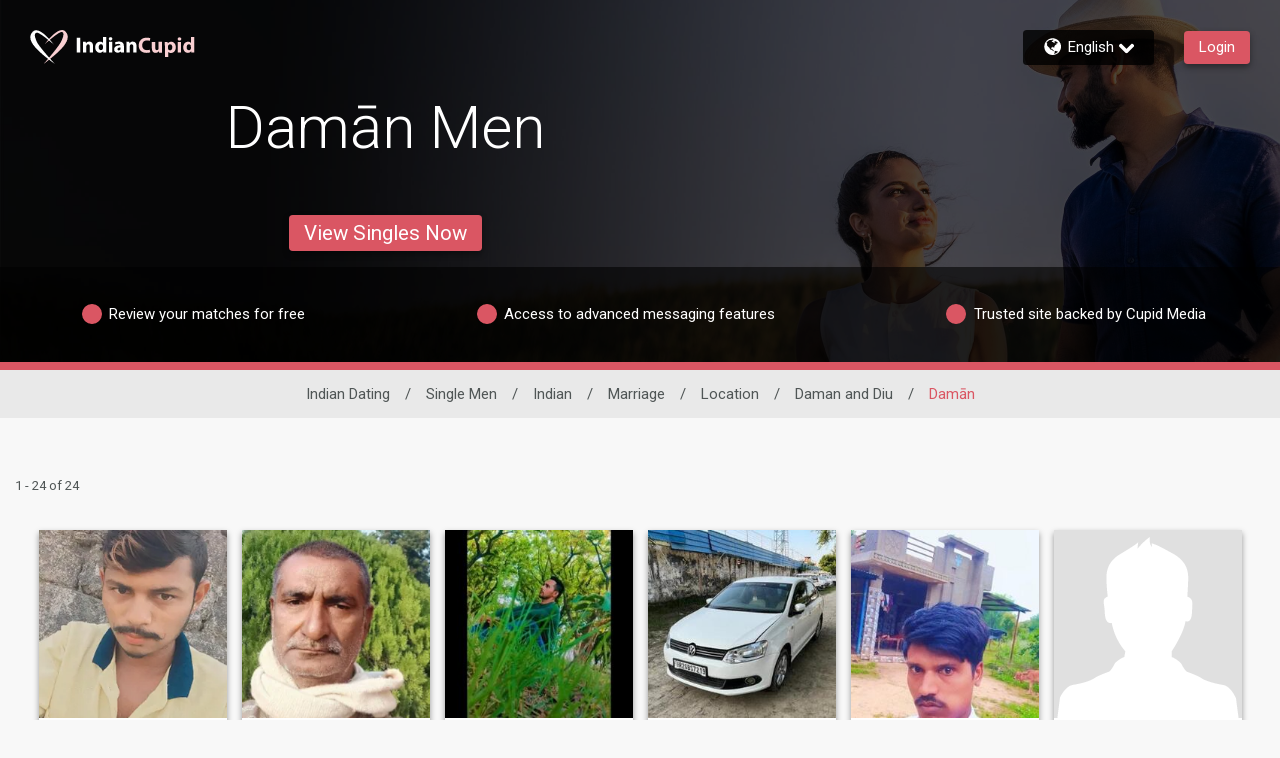

--- FILE ---
content_type: application/javascript
request_url: https://www.indiancupid.com/DskX/o9vu/F/n/uITtXaGQ/umifwp0zGtG4mSOf/XiUsWQ/fiNdKD/gESlQB
body_size: 164376
content:
(function(){if(typeof Array.prototype.entries!=='function'){Object.defineProperty(Array.prototype,'entries',{value:function(){var index=0;const array=this;return {next:function(){if(index<array.length){return {value:[index,array[index++]],done:false};}else{return {done:true};}},[Symbol.iterator]:function(){return this;}};},writable:true,configurable:true});}}());(function(){L();PAz();H8z();var LR=function(Dc,PQ){return Dc>>>PQ|Dc<<32-PQ;};var FH=function(C1){return -C1;};var AA=function CL(kR,G6){'use strict';var xx=CL;switch(kR){case TK:{var FP;var sA;FL.push(gH);var dA;for(FP=tR;Dm(FP,G6[FQ()[RP(tR)](cH,Aj)]);FP+=jm){dA=G6[FP];}sA=dA[h9()[zx(qQ)](gP,fj,Ql)]();if(gV[gl()[m0(hQ)].call(null,b6,M6)].bmak[j1(typeof gl()[m0(Dx)],'undefined')?gl()[m0(QH)].apply(null,[q3,DZ]):gl()[m0(kA)](BQ,Q1)][sA]){gV[j1(typeof gl()[m0(BQ)],T1('',[][[]]))?gl()[m0(QH)].call(null,Hg,Bj):gl()[m0(hQ)].call(null,b6,M6)].bmak[X1(typeof gl()[m0(gP)],T1([],[][[]]))?gl()[m0(kA)](BQ,Q1):gl()[m0(QH)](Ol,t9)][sA].apply(gV[j1(typeof gl()[m0(QL)],T1('',[][[]]))?gl()[m0(QH)](E0,lj):gl()[m0(hQ)].apply(null,[b6,M6])].bmak[j1(typeof gl()[m0(YL)],T1([],[][[]]))?gl()[m0(QH)](gx,sg):gl()[m0(kA)].apply(null,[BQ,Q1])],dA);}FL.pop();}break;case lb:{var Xg=G6[fs];FL.push(DR);var Xm=rl()[M9(jm)].call(null,J9,pQ);var lP=gl()[m0(zl)](GQ,cL);var S1=tR;var q0=Xg[h9()[zx(Pl)](Vg,U6,UA)]();while(Dm(S1,q0[FQ()[RP(tR)](X0,Aj)])){if(zP(lP[F1()[S6(Z3)](RQ,Aj,xc,wm)](q0[h9()[zx(xc)].apply(null,[HL,s9,NP])](S1)),tR)||zP(lP[X1(typeof F1()[S6(Pl)],T1([],[][[]]))?F1()[S6(Z3)].call(null,RQ,Aj,Y0,N6(tR)):F1()[S6(v3)].apply(null,[CZ,R1,N6(N6({})),J6])](q0[h9()[zx(xc)](HL,s9,N6(tR))](T1(S1,jm))),tR)){Xm+=jm;}else{Xm+=nQ[FZ];}S1=T1(S1,nQ[hA]);}var J1;return FL.pop(),J1=Xm,J1;}break;case ME:{var I1=Y1;FL.push(W6);var MA=rl()[M9(jm)](F6,pQ);for(var W9=tR;Dm(W9,I1);W9++){MA+=FQ()[RP(VR)](C9,rR);I1++;}FL.pop();}break;case bK:{FL.push(QQ);gV[FQ()[RP(M0)].call(null,hz,tL)](function(){return CL.apply(this,[ME,arguments]);},Ix);FL.pop();}break;}};var TL=function(){return NR.apply(this,[vT,arguments]);};var L3=function(){return ZH.apply(this,[I8,arguments]);};var d0=function(dg,O0){return dg[AZ[tm]](O0);};var Z1=function(IZ){try{if(IZ!=null&&!gV["isNaN"](IZ)){var TA=gV["parseFloat"](IZ);if(!gV["isNaN"](TA)){return TA["toFixed"](2);}}}catch(ZL){}return -1;};var nH=function(KR){return gV["unescape"](gV["encodeURIComponent"](KR));};var Tc=function(){NH=["vR\v]+hP_4","T\\%$1\'>","zk\x40+wz^mqhU]`\\\x00P","N:yEHS#\t9","CQVE","O","OCE}","Y+WBSX","HS","","/;","M}\\&.*OKQHB_fBGD4\'\x07b(&<EPV]__7\x40NSPq38\vZ\t\tf\x40.12CSBR>UDZ7YKF4\x07/)+^\x00^\nH_\'_EBx0\x40A`$8:JL^ S_UY\x3fH|G\x00[53h+J\n^\nH_\'_E\vl%\fZ0*0\x00\nLQE\rE=DYIU%hT\b6V-\x002$yJXBuF,_GF#:LJ\x40.12CSER[+_MB,L}I5\f><6BJW\t;CNE%6^]}(&<EPVWY+D^NXqnT%_&5spZC_`\x40YSB>%\f\n.L5),#[Qh\rIN<DR_l/\n\x3f\fV$\x07;!1\t|MWC_7LWZC\x3f<[M[lq-vXdJ\"\x078QGIS,L\thKSA#4\'1NLV\x07D(xE[3j:L\bM/g3\"\x40YYQON<Q_SD-J)\\J2)\'-N\x00\\\bX7^HuB4\t!GSb\"),B\\q\vCJ:_Y=]\t{Z6[2\v3/\v\rKCD]f\"_!c_N_\x3f\x07<4^I5\f><6B^WRNYbUGD4\'\x07*M*\x07><q\bIYQC2Y!\x40NNB(HyY!(-e\t\x00ZV\nK\x07Y/RGY\fpPD6[F\'/)=\x00IO\nY\'DJ^Z4ZIeI[\x005+UD^W]\x07lAU0\v=AALT&_;=1XVW\x07<NM# [E[\x00u:QYMEB!^\vO%Ly\f\v;<:MYTL[<__SB(\ru\x00[[!\f>-0\n\fI\x07\r\x07/\rd^\\4{\nG\x00N4\x07u\'q^PLR[+\x07I\v\x3fu\vS<9\x00adIKM\rHBBfQ\x07i8:PG;<$*\ts\v\n\x07\x07;V0 \x07VF/\f} w\x00M_<IPNS%;A_%X&0A^T]\nY)\n_U0\f}\x00=>)+DLV]N:EYRM%0SG2\r*js\r^X\v[V+\\NW!]nT0_&5d\nYQ[\vO\rEnFM,;\nA\f\x40.B$`vQYMEB!^\vXx#\bGEH} s9DKMS^ S_UY\x3fHA.PZ2\f}<7_BVJ<Fy3\n\r6J42/\'+XFHi\x079\rF<H}\'>riKts(J\nHB\f\rh__W=\f\x40\"E\x40L\tfJ:u(EIY\r\x00*[NY%,PXYn/\'+XFH-I$UHH2\r4PMHiY;=1XVW\':Pg\x3f!KG[(2\x3f}\x40M]\vSElmZY#%\t6MI5\f><6BJV]:Y76\\\nAht3-\tXJJC\'Cc_\x3f\x07>\f4K avES\fH:YDR)Hy\fI5\f><6BVWONJbE\x07_*\t\'IYXGh!\x40^YV\vMf_TD>JtT\b\t4--vZ^J_\x40_G`QY[\"]{T\tZ%Y/-+^Q\f\x00D\t!RAYU%BUhfD2f<\r\x40S\f\n\x40tQ\\]_%BAj\fJ3\r1>:D_g GJ\'DB9}ASA#4\'1DXC\x40E+H_%Ly\nlJ;=1XVW5^B9\x07\"K5N>a\"E]QT\x07X!\\]Y\"IF!P\v\x07h(&<EPVWRKP(]]Z$U!E\x40MIitdw\nYQ[\vO\rEfDGD4\'\x07\v\x07b5:0LSSNHgMK2H{\bG=<:\rV\vN\vXbtUX\'0KY!(-e\nYQ[\vO\rEfD\x07N*;\nA\f\x40.B2`v^ZL\nT\f\v U\\SyH \x07VF/\fu-sDVWRNYbU\x07S,IA(PZ2\f})b\r^\vN\x07Ef_\x07Sk\x40|HLR&3++CQ3\x07<NM\'u\x07\bG\\5--1\bI[k\vG_l\vYYB$u\x40\vL4\v2&w\x00VOlUSYU$;X}\ft<7CHC\v\vBYSDyB/0\x07PN4\r/h6\f^T\rCO7YIX\x3f\t2K^F&J+0\\S]\vC\ts\rR*\t}KA\r]/ubQCLT\r\\nYNS%;CC5\x07g>0H\bSB\rE+\n\n\fK,\x07\'APKB%5\';QC]QGLsY\x07*\t\'ITXJn8$:\vMK]DO/PJW#\x40h6%Kf!9DYC\x40J^s\rL2!\x00[J{8<*BM[\vMfEYN%BUhTPKB%5\';EIKH+tOS\x3fU0GTH{\x071;:LEY]R\nY!G\t\vlF8\fA\r\x40$K&!9DLM\fV\x07E*UOoB0wT\bXAi5:0\fQ]E\rF>\\NHS5BD0GTH{\x07s,6\\^LN\'S-U[H_>\x400GTHi8$,\tM]\vSEl\rS\r\r!Z\tf\x07s)=YOLWN:EYR}F4RL._-\'\tOJLH\tuFJN2]\x00}%Kf!9DQW\rKGl\rU%\fF&J3u:BHPV\x40H!][PS%\fwSZ38&;\tHfQJ\tbS]D6]Uh\x40.4&*\tM]\vSE5FJPC4Z\v{\bG$\r3-e\t[WCVlDCNY&BUhTVK[98nyDBI[\"U_YRsL\r{PG/`j+^PO]\n\x07/BLU2\x40HR&3++CQ \x07<PJW#\x40\rh\bJ4\n2,sKR\x07Y/DDNm4=S<\x40)}xbQQ\rC^<^\vN50TJ}\f($3\x40KP\rI\ts\rYwF<PN4\r/f-\tXJJ\x00D<FYB9\fhKG\x00[53js^JD\'T\v\fHyI\r4\n/\'(N\r\bN:XDX-J\'\fA].\x40|ub\t\n\r\bN:XDX\vs\x00\'BG2L<:8QBZO_r[+uYNY#HJPEF4\x07/)+^\\C\v __F#<\rPEN`Ec:GCC!T\t}S#\bGE\x40}\nu&sVLT_!B\x07N0|R\\\x07b5:0BIL_7\x40ND4\'\x07-\x07) 0\bLT\r\\lYW#\x07U:GTHls,:\x00IXY\vC_E;\\GFj\t\'I\\X\x40n//dIKM\rHBBqYXY\x3fW}n2\x07.=3b^U{_B`FJPC4L{\x07P[}s&:XsW\n\x40Y+D^NXsAUh\bJ4\n2,yJMCC!TX4wEGKN2`>0H\bV\n*UGYQ0\rh\x07\x40\tCltr6VMCC!TB9\x07\"K!:u1\t[lV\x07n<BDNs\t0T\x402B/-,\x40KUBE!D\v]Xq\n\x3f\fV\riN/f;\t\x40Z_R\x07 EGP!I3[[)\r3hDXC\tG\v<\rPHD(,\x076SA>fyBLY\x00JY`SJHU9,\x076TA>KqzBLY\x00JY`VBRW=\fVX[P\x00d-BMYLT.D-\r_g\fID!\\4$\r1^V]\f\b^=XN,;\nA\f\x40.B`+EWIY\r:HS[!\f\r!\x00Z\vS< s-BXFH\x40E!BF]ZsL\f0PJ`s)-\v\x00KI[\"U_UY\x3f](\x40\vL4\v2&KR\nB=_NO\'\x00P):& C\\]T\rD:Va%N:pL(Jd+ELSR\nB=YYE4\x40tYI5\f><6BvWRKP\'VH*\t\'IGX[\x00s6\nM\rC^<^\vN29AAL)uj9B\\LI\f\ts\r_EF4u\vJ8t::YMV_RYB(\nUE&}\tJ.) vEWIY\r\x07c\x07R\v76\\\nA`ua$\nCMD\rINrDPS\x3f\x07=R\fIh\rs+>\x00\x40LSCK<U_ID\x3f\x40{T\tZ%_):1\x00MI\fNsDj\r!G\v2L+)3INO\v~YR>\rhHI]=Y/-+^Q\b\fN6DRK,\r!G\vT.\x07%<e-QB^\nH_\'_EwyI\'\fA].+)3INO\v~OSX4ZIeHJ4/&OJR\r_7\x40NR}\t\x407E\x40.):*XPJ]\n]/\\^Y\f5L\v:\x07S\fH5<*3\t\bNBfT\x07U>!\x40[/d$MSM\x07-_EZ_64\vY\x00aR as[Q\fVJ7~JQSl\x401EYI\r\x07\x073--\rXPJ9S\fH:YDRxL\r{\x00F\"J.\x07/)+^yMEB!^ZC\x3f<[M[i+)-L^S\fH:YDRl],P\nI`{n+BOPV\fR^-DDN\r# [D2D{`-QAZ\x40l+^NNW%[[)\r3jbQJQB\vX>\\JEx0\r\r)GKA!8av\x00ZG\x40sV^RU%\t\x07;AALT2\x07)=-\fpZC_`CNHf#:LJb\x07=I\\LQU\x07_BDHY%0&SM[ltrw`gT\r_!otR}\x40!EYI\r\x07\x073--\rXPJ9S\fH:YDRxID!GE\x404\r)1/\tpZC_`SYYW%\x407\x40Rl\x07s)(MOS\fH:YDR%I\'\fA].>MVLERVbuD!\x07!A_%Kq.wOJR\r_7\x40NU}H \x07VF/\fua$IKM\rHB_&YXAxL\r{(FA#+)--\rXPJB^NN`QXEX2] \x07VF/\fu<s\x00Q\n\v5FDURqPUhT\\C\th\v`-AVKY]/B\v]\v\x3fu\x074N/d1\x40CYY+D^NXqF<r\x00A%<<0jJVR\vD Y\t0Z\t{\x07P[hKs<7\tBS\fH:YDR%I\'\fA].B)f;BZ\x07\v\bJ\"ENW\r-LRiK dDN\x00\x07\"\t{S\x3f4Z\riN;`=\x40YS\fH:YDRx0\x40A`5!,\x00\x07lDDoB#\t2KMI5\f><6BT\x07_;BEm>0\nAEh%\f8:>CMe][KbUWS(U3[[)\r3`+EWIY\rRAYU%H|EPXtY;\'-DZ^J_HBB YS&\v{8<*B]QT\x07]+BXYxL \x07VF/\f}<wEWYW\rYN`\\NRQ%\bS|C]`\f`-qCOV\vMf^\vUXqA\'\fA].B)f)\r\x40J]BHN_`TDRSlAYyHJ4/&[WC_\n~_AK}F#\bYJ3_d5B\\MW\vIR>UGU>!\x40[/g\"sIL]\v^ S_UY\x3fH|\\\x074\n4;q^ZNBN_&YXX4hYG)s;:XLOCNRBl\x07<\rU4\n4;q\bCQ]B\x07S\x07:XBO50TJ}\f($3\x40XWQ\f\bN:XDX\vs\r-I[(\v.f>KNO\v~_T_\"N\'p\v[2\v8;q\nCM}E\n\x07Bx\x07\'AC]`}!1LXWQ\f\x40_l\rD\x004t\x07pK{n0BO^TC\'C\x07NwFI<{ahI/f,\x00E\\]WKhH^83\'4\b\x40)}xv\x00LLVXM;^HH_>\x40|A\rF3L9\'1\t\bDPYnDH^8F!L A44-,7bI[\"U_UY\x3f[3AG2\r*jbQK\v_NgDCNY&\x40{\bG2\x07)=-\fKPULY8QGA5\t%\bAG>-/EPVE\x40E-DBSXyA.\x00SM[(\v.f;BZ\vND9_\x07\x400H\'TA\rF3Y;=1XVW\x07+EM# [ENn$8:QKP\rI\tbQ]D6]y\vJ8`-s\n\r\bN:XDX\vs\r-I]n//bCV\\_K\x07oEAP>\x40#\bGEA}5!,BXMA:HY\'UXZ4!T.\\`xdAQPYnYH^8F!L A44-,7Bb\v-_FLZ4:\x07\fIh\x40/\'0BOL_<IgSUx\r!G\v%J-1\b\x40JB`DYEz>Th]\f\\n/-)EWIY\r!H]Z=HyKV[#\n\'<N[BILH/\\G_}B<\x07T\tC9.2+}EV^WSD\r-PUPy\x00<]%a!qMK[j\rHgBNHC#H0A\\KL!> OOYB(_T_\"N\'\fCYFn4&>\x00\x40FtEKY+D^NXq\x40<GS\fA!11OEJNnYMCx3AA\rF3L-::VGH&|D_# [EJh\vs+>OWtEN\n~VYZ\"<DLi5:0\fQ]\b\'Y<_Y%uA[%8&+L[VLI_nSJHU9\x40\x07\'IS\fA!11}EV^WR\nB=[NS\'\\{\\\vN,$0M]\vSEnUU7\t4Yc/t5\"QYT[:\nMIX2:\x072K&.0IY\r\x07:XBO%\x07AF%s$:KKPRYNp\r\x07|A.T._) 6KJc\f_<YNOm4=S<\v4$0LO>BNJwF6\bY\t\x07.N.6MSTj\rHl\rB9\t{G\x00Y|\fs.6MSTj\rHgK]]Dq\tU;RWJ!\t 56J\nT\x07J%\v%w\nZ\v[)\f(-}QLV\x00DB`DYEz>ThC]|_4f9B^T_.D-\r_l9^Y!})bVI[\"U_UY\x3fZ(RG\x00[53h>BXFH\x07/JNQlD<VG)s%:DP\\B\fN6D\tB9\t{\x07P[}\vs.6MSTj\rHb\x40B9\t{\nZ\b_,\x07)-w\rBI[\"U_Y\f76\\\nAhq:vEY]R\nY!G\t\vlF!E\x004\n/\'(LXY\rAYY+D^NXs0\b^G}_)f+\\ZDD DBRC4BUhTAK[98w+ELC_sD]D6ZJ\'\fA].\x40`ubKAC]:XBO#\t9TA\rF3L<:8QXY\rAN_&YX[4\x00:\r\bG]%(:1N\x00KPULE+H_4\fw\x40GA/0)3N\v\bR>U\rDwF\x40!\\.\x07%<bH\nB YXT\f76\\\nAht39^NTBYsDCUE,,[])\x07.f3\tBXL\vS<\f\r|M|C]`\x07`<7_L\r_\'E:BBYE\n5n\x00SMJn4&>\x00\x40FtE_sDNS%;IA\rF3L>\'2\x40ZL\x07-_FLZ4:\x07\x00!)-- C\\SuJNg[AK}\t!\n]_I5\f><6BLV]D<]]DqU!\\4$\r1^V]\f\bN W_T`[kT^mt3)\r^]BR\nB=_NO\'\x00Pt2\x3ff!9DIL\r_.D-\rBx4\v%L>\'2\x40ZLI\f\'VB9\x07\"K\bX.L)1/\tDNTBDs^]D6[;}\f]%(:1LCBE\vND9EYAq%\'GM\r)1-8\r\x40[RCnQ_HS<w\x40HIK%8/>IfQJ(EE_B8}%K&::YMV_R\nB=OYZ4\x07\t!\f\bF4\x07/)+^vWRK\x07<UXIZ%.\t8\f.\x07%<O]\n\x40E+H_\vl]=\x00FKB%5\';J\nLO/BL\x40>\t\fuYI_=q-\"\nYQ[\vO\rEnUH#I}\x07\x40\tC}_/4#KC\fL:XyU!GY\x00A\'5ad\nCM\tG\v+\rXl\r\"It]!u:vWIJDCI\x00g^pYkl304J4/&QYMEB!^\vR%Ly\f\v/N4d>EWKJ]J<^B\n\t5}\bIL}s>>\x00YZEGH&_M# [EY/\v9h:DXE\n\bD UN2IRZ\bF3\x07s::CSN`DCYXyD:\x40HZ.)!0\fP\vY+D^NXq;\nA\f\x40.Jt3)\r^JBR\nB=NW#\x078\f[\\{8<*BVQB{<_FUE4H\x403[[)\r3`0\x40EC\tG\v/\r_W!,AGIJiY;=1XVW:PR0L\x07y\x00#N&:X\vM;^HH_>H6AALT.J<d0\x40EMSEN\t:XYSAsL|\x40MY/\v9hoEQ[\rE-_ERS2U3[[)\r3`vZ^J_R_DfB<>AZ.)!0\fK]/B\vU\r# [E]hKs\x3f-\r\\S\fH:YDR%I3GM{K.\x3f6OW\v\bY+FH\x3f!\x40NN3\x07}xeIKM\rHBBs^LY#YhI[nmu6\x40XV^zMIX2:\x07LT6/h+QCJWLF/B\x4076\\\nA`ua$MM\n\v\x07/^U}\fD3EFIGlq>s\x00[\n\x079Is}DRG\x00[53h-DO\rGfV^RU%\t\x07;AALT&\r/`dWLORCfDLD4U!G[\x00W4K&+>I\bET\x07_;BECl;\nA\f\x40.Jt36\n]E\rE UHH_>J<\x07\vN6\v:)+^\rC^<^\vRC=\fS#\bGE[}\f<>6\vMKW\r\bD ^N_B8y\b%;-<EI]+_NbUH#nPZ2\f:s\\R+`ZEgEAK[984#NBJT\x3fVbQZC\x3f<[M;8<*BYBIJYfQW#\v\x40}\x40\vL4\v2&C\rC^<^\vNxN\'\bEM\x07&3++CQ\vM!B\x07\rx<V\r\x074L-::KC_gKH]E4\x40Xo\x00SM\r58:\vIQL;GJlYEX02\bA\n]i)f1\tTKM\x00Y+Q\x40AD4\'\x07!\x00/=/JRY \x07RC=\fAn\nTJ`Pg::YMV_RLJ,B^LByB0\x40AbN3))K^LTL^=UY}Q4\bA\'\x07)\x006\vDzV\vT\r[7fJPC4\x40KWN..jsNAPZJ\x07\tbJNU9\t0\nA]%\x40qj=XQ]\fU\x40\x07l]DXS=BDwY[&\r/%}\x40OTRD<]}YD\"\t\x07;KGZ!$($3:IMKI\f\tb\\SAgTJyKSC,48:,CQtU\t\x07U0\ruZN3\x07-1\bJRY _E%}\x40Hlt5vEVG7_T_\"L\t\'\x40\bJ..a\"\x40E^\nH_\'_E*\r!G\v!L<8/\x00ULO\x07/BLI[4&\x40HIA}(&<EPVW]/B\vH\v*D\'TN4$3)\r^]BH\x07\\nMZE2\r0\x07vA6.`o\x40Ch!^_YN%HJ\"\fWCbKq&b\tX]\vc_+^XUY\x3fHJ,w\"c8**\vsM]B\x07Y+BtUX7J|RAXT6\x073,0ZC{/BJQS%}\x070a\r#(si}1b-ygn~qID\'\f[J2\x07/r:BKZL/GJ#U_YDyF\x00\'x$|\v\'\r)b{}-c0tui{zxS#\bGE\x40}\f8\x3f#JYKT\x07N sJR\x400\x40eEL\'\x07)\v0XZ\x40\v\x40\\+RLPsID<TZKH%0+\tBLQHJ\tui{z\r7R:]%\f9--\t^`Q\x40\r\tg\vYM\'1GW/L:-+<MMYCN<Bc-)\"p!p\'\f>sh}=a.bBNRR4\r\'[\n\'\x07)>MR]\vC\'~r{3#-j7j&>sh}=a.3MMUX0\f,G\x00[5338Yi]B\rYtDJS\x3f\x07\'I\vZ,q//~ZVCN<\n_D4\f0PS<\f($3\x40KOMMp\x07E*_YD\r;\rZ<3=3\x00\x00XH\n0N TNNS#Z{P\vK%8:mPQMJV3_X4h_5]/4;:BMSTW}\vgE\fIF6\bAGhJ;=1XVWKP<U_ID\x3f;5(\x40^L!8hiV^ZL\nT\f\v-\r_E4y&\bW,_;=1XVW5YMw#\t,G\\n2<1wJRY _A]\v|IZ.)!0K\r]/B\vY\v\x3f9T\b.1$eNYQ\\\x40\vE+T\t\v%0SE|9\x3f\'3J\nKc,_I!\\UB4\t!G8S<j,EK]\rGD<v\x07_7H YD%K&>>\fQ\n\v\x07/^m\fL\vhHIC}Cls+UDQ\vfUY29AALn\f80+\x40BTKP\'VsT;\v!APL}_8a-\tXJJoVYZ\"H3GMaJ>uwVGGfU50\x40C\x075L-=,Q\tG^+\x07I=2]D}ts<Q\rD[J:SCBxhHI\x40} .6MST]Y7KBZpNs\x07\x40\tCa_8f-\tXJJ\x00D/\rND4\'\x07L\x007-<^^_JgYYB$(\\\vN,$36\nS\vND9DAK# [EZ=us#CDS\fH:YDR%L|\\\x074K&!9DLL\rO\fLl\rHO!\x073IAL]%(:1LILSTK8QYXl/\n\x3f\fV02<0UO]QR\rx:BBRQ\t9n1!<\t\x07RK<U_ID\x3fB\'7P[b_`u1J\nKI\fX:B^_B>NsA[X[n2&,^J[\vI QFY}B%4X}\f!4}\x3fIKB_EqqYNW(N\'XM[iX\t-\vYR]R\ts\rRJ-O6}V0F<+t&+D\x00TW}\tk#4E\x00Ki]:-\rUQR\x07X:E\t4Hy_Y/\v9hoQgSiKW2V^RU%\t\x07;A[(2\x3fIH+_N\vBYSDyB!;T\tF$B<<+\tAOL_R\r\v*UXHD$ PEA/\fp!+\t^^ZCBB C_]X2F\t\x07|\v/9--LXPCBB:UY]T=Du\x07Z\v!/)&LC]REXn]^OBq\b\t#\f1$%=\x40Q\vCJ:_Yax\x400]\nKn\x40t5wE\x00Y}RvbCPm`=D=T\x40Ml`1\x40|R\x07\']NzY#\r\t!AK]%2$)\tHpH\vO\rE=B8\r\r[\x006_u&:\f{Y\vCK:_xHD8}\x40.+!8\rXPJSB_R`_X_F$LhJ6\v>-\tAPJ\n7C]D5\t\'\fv\nA#/::OF\b\"QE[C0\x07\ry\v\b,3/*\rKZKSc_R`\x40G]B78EMXVn.---KZV\v\n.7JLF\x07&\x00Z\v4L<*-\\K]T\x07_;BE*o\n\\#(r;PQMJN_4\n[Z0ZyT\"N9%e\vPCV\nJ\x07&SQ\x3foNzq))V`H\'\x07;QOP}\x07 SF{<;:L\nGNlUEXk\r!G\v4L.<0E\tG\vdA}A(\x40L2\x07)=-\fYMEB!^M# [E[n-83KPUNJ<W^QS\x3f|HMhKf+>I\fERL_\r_E4yn2;+!ILKA\x07-QGP%NeEAK[qKq;:\x00J[INf_W\"HbSV\\%\x408&;NM]\vSEnDOB>\x40|HL4K avEM]\vSEnV^RU%\t\x07;AGLT2\x07)=-\fKVG7_T_\"L\t\'\x40\bJ..a\"EVK","!",".\x3f,","2\x07.=3b^U","[S%\'\t8\fEK3","\nG\x00N4\x07",">\fQ]\bnE*\\NNm\x078\x40J$\\}>\f^HJv","%\f","XY20\x07A","Y","KS3\v!.Ph!88>\b_","y[","\\D_W=3:TJ","$\x071<>6","c#P\x3f","\"(t$g0\t\'-m|W>Aj\fyBSw6\x07)\"R&l#+\vhiy>|QJ\x40^4#)\x40<w\x07z\\N\ftTg;bssjL\v8\"3\x073Z$2i\n8\vmy[LdJd\x00}x\x00\").v$n\x3fz3X|*g3j\fWL}p2S*&\bm1,\f\n-k|y>tI|\\^Q5)(w-`6\t-m~y9Aj\rjG]S*%(t&V\'<\v-frl%#`)yZ}x!)>{H+9f8HwrDMeqemt!-6_0n3\t%|y>l:f>jWA!)\x00\\^7\x40\t##7 BX{8Aj\rTmUS-)(w0iq3\v;*EZy<I#L)qhXp)<t$D(.:/+Nxn\n|Qy!Lt`!\"e\x3fzf#\t9~T\t.g!O\baZ}x!)>yH)z7OTv\t|%}\fT{\bw`!-(f\nGq3\v;*FGlFs#j brRQY(vi8-m~|\rmoqjv!%6_0n3\t!{|y>l%ejWA!+X^7\x40\t#%\'9BX{<g#aS\bw6\x07):c\bJ+\t\x07vqVe%L)qh_c$) t$xw4\t\n\f>Mjsrj]9!(XUV.8\vm|m9G\x07j\x07Qh}w$&]t\r\x40\t#$/*BX{8Aj\rS\x40S)\t(t/e8i\t7e~yV;E)t}}w\r>!8w$n4\taO\f>Aj(ir\\\v$93X\x40!419>^TKvMHzQqn\x07R\fd/\x00z\nT<\n-mSz(Hoqjv|3\x07Xd$hQ1>;Q\t>c#j_LWe>!Y(v\x07{\v!\t\tNxT|jyw=+[_\">;Xe~z8lrF\x00}o!*f\'<w\nR\v\x00Gm|W>3j\tenO07];Xt n\b\t\x07vqsb4jjX~\n8`$~ +&Tny<wx+qeiw\v%e\"R!y#\b}}y>n4jzJnle!Y(v2D\n-mS[#nqOiw\"\x07R&l#9\"y~yd5L)qm_\t\r=$a \t:m~r5r8Szx`!\"c>Qn\v\v-f\rn#qhip0#)3F\x3fxu\f95Gm[m>g\fq\x40[w!)X6{#\f+xiy>l(*ej}X\v7G2(D$a#&/5KXy:E*}4Q{\bw`!)(g{#\f55e~y+n4jzRhR!);#{H%\x3f\tv\fj\tcqjv\x07\n~(c7X#\tkky>g&M\td}}w*<1<t$A5r/mqm>g\f[WL}s2(>/\beQnq#\t>Uky>g&A_jwQ6)#\x073Y7>\t-m~v)n,~qEfai!#(t$lsW\t-\x40mb6G!jzdhle!\x00: t$A$3/+KXy<E$B+qb]u!\"&\'\x00Qn(\r\t\x07~qVe%L)qhX)\bv$n\nk-DPq>gf7^Lq6\x07)\r[J+<\v-fkmJ#C!yj}X\x00T2*rH \n8k-DPq>gC^Lu!,(t/`8i\t8\vm{b8JP`)t}}w9\v\ng\'\x07x9-hhv|5m~j~jE\v7Y9\v[1,\f\n-diy>lyjwQ,,s.H+%:m~r\bq(z}s7.e\b|,np\vmNy1s#i\vCXq8#)\'_\x07I.m~p)g#a=~\bw\x07$(t/j8i\t\viN{IFwej~s`\b\f\x00v$nj\x07N\r\vTg,z\fqjxN\x07,(t7a:\'8\vmyb^I}|\x00}x\x00\").\rT~!9x\b\tm|W5moqjnx\b8::R$j#Q1;<~\t>c#j_hwQ)<tT~\'\t\\Mvq>gQi8T\bw`!-(Gy#\x3f\b\'yNy<I)`)t}}w91\r#O\x3fz,9.m~t)g#a9ga\bw\x07/\x07Xd$l\"&;0n=m|Z;C\x07j}j}wTY(vi)6\t*vPZ)g#a9bruw\'\f9\rp3\\5l$=~EiJ7rTdea`\fG2!n#\t\ngXB>g#j\rxJ`!\"!\'oQn+\t4Viy>le{}j}w\b\x00!<t$A$:/#}ij*s\tG\rf}np\tP];p=1\x3f-m~z\'oo\r\x40]Q!)9$L\vH6\t*Z[m>g\fO\bz}u%ZmB$n4n=m|[:q!jTBen\f>#JH\b(>\t-m~o\vm\n]qjv4\\Xd$l469\"y~zhRH#\\^f\x00\")!c$n\n.>10-ny8sQy7Q|\tX`!-(Q0n%\vhiy>|6Oz[^[75)(wc:4\t8y\n\f>3j\reqG.=(^<q#\t\by~yV$]\x00ej}Z!&2-c$n\n0-ny<pgqz}t`1)\rq\fJ!2n=m|\\;O!jjXfad\f$J0+\t-nPTAj\f}eiw9a{0n\f\f|1\vm\\S\bg#i\"WZ}!)9\'O\vH<\n-mSv\tLqj}\';R$l\t\n-%M|y>le{jTY!)>\n\vH%://yUg+J\rqjvcU\\Z,n1\vhiy>lRd\x00ej}ZG2!c$n\n%k-ny<CAqjv\x00)!+XC\"9x><}\t.g!~}`Q#)_h\fzf\x07vj~O\toqz}w`1)\b_\x00J,\b\t\x07vysgh\'_j\rg)\v/L(\x3f&\v9mny<3j\rQAZB`1)\va=y#9[X\t.g!y4YN}x!)9$LT~!<\"9ny<t\t~\x3fqhS}\x07,(t\rX:29\x40J\\1w jyZ}6)#D+5\x00l/yUg,~qEXp`1)\r[Mq3\v>I\x07\t.g!y%eZ}u>+#2-c$n(vjT\nB,z\fqjuGO.Xd$l&8-\"y~yV;L)ql^q\x072f;ZJH\b4\t9bm>gez}u-L\nnq3\r\v;jY6o#j|vB_e!Y,t$I\"4\t~e\f>3j\rUGV`!\"<;f\nn\v29\"y~{7d\nH ~GoadPY,t$F/#l)xh~OG+bqz_2O\\Xt ni\nn=m|lZqhh]c)c$n\n6>g/GHy>d`\rqjx`!.4\x07R!y#;\t\"y~zBI#b]X!*#A<x6I-n\fvO:a~fcl$({0nx<\x40JbFw jx}}w*\x3ftT~%\b{\rMh\r#nqIF`!\"\f<\x00Qn\v\v-f^a#qhkp#)3F\x3fxu\f95Gm[m>g[\'\x40[w!)&X6h\'\vgZy1s#j \x40r[Q\'\n\x3f\x40\x3f\rr/:m~r\vDz}u&\'(t\x3fE!%14xy1w juZ}u>+#2-c$n(vjT\nB,z\fqjp`1)8X.J,\b\t\\f\t.g!z#|\x00}R!)\rT~ \n8k-dqm>g[\'\bjwb!)Q0n\thn=m}o\r\\4jzSoe! $t$n,l+H\rT\n|%}WL}|3\r.g\bbG$%d1p_m~y>g&E6JYf!)9\vH!\t\x00ny<E7^+qiFDgX)(t\bj7#\t;~y>g Gx\x00j\rg#\v\x00VS#\t-mh<g#aa\bw!Uh","GA$\r0","Yg^","\t\bGB\t\f+)3H","Q\fr^=DNX","-=,","- 0I","J>D^NS","E8\x074F","O#oNR","G\x00B/8","+0GV]:HI\"UO","N6DNRE8&","\vF;\\","E\x00m)0),\x07","6+","\v","TPL","\x40.\t81;[Q","CNHb8\r\r:A","\x40","^cJ\'mB\x3fY$J\x3f4$kpL\'",",,[])\x07.","XPH","\n\'E","=2]","QY+0\x00:\x07P+Z-\x008:\f\t^IQC","[\nX","NJL\vI\f","f\x00]6\v>-\b^T]\r","<","~Y>\f\r4\x07","F\n2<0<DPLEX:","","D<V_",";/\x00EK","OQS","\b\x4058%0I","\t\'P","","\t81,","V.\fSa[_1q#\nQ\v+ofU=","q\x00Y)8\x07-IQLR\vD u]YX%","8\tXzTK\x07E:CiEb0\x07&4P","m;^HH_>","RGUR","\t;\fG-J)5<","\v#\n/\'2\ts^KHx-BBLB:","ONI[YE","A\x07_\fQ_HS#","\x07U\x07k","_Y<0\\\nA","\fD*Ue][4","9w~m","\vN,","Pm\x3f<PEL/8","3,:\nEQ]","z","Y+A^YE%-\r1\x00T.J91$;+\tA~[CX","\x3f+r)p$\x07\x3f=83^ZVCN<oBRP>","6\\\x00A454,+","..","UE\t0\x40)!)\t","_NO\v","\\WR\x07E:gBRR>","%>",";7\r^Z\\(I\x40+BbRZ8\rG\n]","4G$_\v0--","[K","\r3$0\rHZV",";\tZV[K\r_\'_E","lyb",":\x07X\nZ3\x079\'(",":<\n\\","n*WNf&H\x00PJ2","N6UHIB8","/\\_wS(","$\v3","WF",":/\\J$"," \bQ","&","VBNE%,\x074\r","B","*3N","I[Ys#\x07\'","9\bFf.80\n","URz","H%\'1IGL","_<I","4;/\rX\\P:P\x07E:","_~",";\rXZ","LR\fy","\x07.<6MK]","\x3f7&\fY\x00A)0*[MYV\x07O","Pg%/<=\tMKlK\x07X:QFL","/","/-/\x00M\\]","]#2+","JKT#L+^_xW%","\r\t)s}t*t","\\","US~","BM4\r<o\nMVTBX\vXNE%;\x40`\x008h:OP\\BBH!^_]_\x3fH6TN#8:,LCJL\fONn_MB9H\bA\fAqB/)1\vI","5\',B^U","FJPC4","CH&rR{S%0\t\'\bXn0\v","P\x07Y","dZP\"0\f[&N.<;","\t81;[Q","ILHHN"];};var PA=function(){return ["\x6c\x65\x6e\x67\x74\x68","\x41\x72\x72\x61\x79","\x63\x6f\x6e\x73\x74\x72\x75\x63\x74\x6f\x72","\x6e\x75\x6d\x62\x65\x72"];};var bQ=function K1(P6,j3){'use strict';var Al=K1;switch(P6){case b7:{var c0=function(lQ,Fl){FL.push(Qg);if(N6(VQ)){for(var fP=tR;Dm(fP,W6);++fP){if(Dm(fP,Zx)||j1(fP,Kg)||j1(fP,EL)||j1(fP,M0)){hT[fP]=FH(jm);}else{hT[fP]=VQ[FQ()[RP(tR)].call(null,Hx,Aj)];VQ+=gV[I6()[bc(pA)](KH,WZ)][gl()[m0(c6)].apply(null,[WZ,N2])](fP);}}}var dL=rl()[M9(jm)](wl,pQ);for(var n9=tR;Dm(n9,lQ[FQ()[RP(tR)].apply(null,[Hx,Aj])]);n9++){var UH=lQ[h9()[zx(xc)](HL,DX,N6(tR))](n9);var g3=Rl(pm(Fl,FZ),nQ[tm]);Fl*=nQ[mA];Fl&=nQ[pA];Fl+=nQ[xc];Fl&=nQ[v3];var z3=hT[lQ[gZ()[Jl(Nl)].call(null,E9,hQ,t6,E0,bl)](n9)];if(j1(typeof UH[rl()[M9(P1)](OH,Ql)],h9()[zx(P1)](Cj,m6,Z3))){var Pm=UH[X1(typeof rl()[M9(tm)],'undefined')?rl()[M9(P1)](OH,Ql):rl()[M9(FZ)](Zg,Mm)](tR);if(zP(Pm,Zx)&&Dm(Pm,ZK[gl()[m0(hA)](P1,MP)]())){z3=hT[Pm];}}if(zP(z3,nQ[FZ])){var U1=T0(g3,VQ[FQ()[RP(tR)](Hx,Aj)]);z3+=U1;z3%=VQ[X1(typeof FQ()[RP(tR)],T1('',[][[]]))?FQ()[RP(tR)].apply(null,[Hx,Aj]):FQ()[RP(Nl)].call(null,CA,O6)];UH=VQ[z3];}dL+=UH;}var x9;return FL.pop(),x9=dL,x9;};var Ml=function(A1){var dH=[0x428a2f98,0x71374491,0xb5c0fbcf,0xe9b5dba5,0x3956c25b,0x59f111f1,0x923f82a4,0xab1c5ed5,0xd807aa98,0x12835b01,0x243185be,0x550c7dc3,0x72be5d74,0x80deb1fe,0x9bdc06a7,0xc19bf174,0xe49b69c1,0xefbe4786,0x0fc19dc6,0x240ca1cc,0x2de92c6f,0x4a7484aa,0x5cb0a9dc,0x76f988da,0x983e5152,0xa831c66d,0xb00327c8,0xbf597fc7,0xc6e00bf3,0xd5a79147,0x06ca6351,0x14292967,0x27b70a85,0x2e1b2138,0x4d2c6dfc,0x53380d13,0x650a7354,0x766a0abb,0x81c2c92e,0x92722c85,0xa2bfe8a1,0xa81a664b,0xc24b8b70,0xc76c51a3,0xd192e819,0xd6990624,0xf40e3585,0x106aa070,0x19a4c116,0x1e376c08,0x2748774c,0x34b0bcb5,0x391c0cb3,0x4ed8aa4a,0x5b9cca4f,0x682e6ff3,0x748f82ee,0x78a5636f,0x84c87814,0x8cc70208,0x90befffa,0xa4506ceb,0xbef9a3f7,0xc67178f2];var LQ=0x6a09e667;var sx=0xbb67ae85;var wg=0x3c6ef372;var z9=0xa54ff53a;var N0=0x510e527f;var vH=0x9b05688c;var kH=0x1f83d9ab;var qH=0x5be0cd19;var lg=nH(A1);var n1=lg["length"]*8;lg+=gV["String"]["fromCharCode"](0x80);var c9=lg["length"]/4+2;var YQ=gV["Math"]["ceil"](c9/16);var dj=new (gV["Array"])(YQ);for(var Gj=0;Gj<YQ;Gj++){dj[Gj]=new (gV["Array"])(16);for(var Gg=0;Gg<16;Gg++){dj[Gj][Gg]=lg["charCodeAt"](Gj*64+Gg*4)<<24|lg["charCodeAt"](Gj*64+Gg*4+1)<<16|lg["charCodeAt"](Gj*64+Gg*4+2)<<8|lg["charCodeAt"](Gj*64+Gg*4+3)<<0;}}var JA=n1/gV["Math"]["pow"](2,32);dj[YQ-1][14]=gV["Math"]["floor"](JA);dj[YQ-1][15]=n1;for(var Fq=0;Fq<YQ;Fq++){var Xq=new (gV["Array"])(64);var Ap=LQ;var YG=sx;var Nn=wg;var RI=z9;var XN=N0;var hk=vH;var ZO=kH;var ZG=qH;for(var Xp=0;Xp<64;Xp++){var wI=void 0,Gt=void 0,Mw=void 0,zJ=void 0,RU=void 0,gG=void 0;if(Xp<16)Xq[Xp]=dj[Fq][Xp];else{wI=LR(Xq[Xp-15],7)^LR(Xq[Xp-15],18)^Xq[Xp-15]>>>3;Gt=LR(Xq[Xp-2],17)^LR(Xq[Xp-2],19)^Xq[Xp-2]>>>10;Xq[Xp]=Xq[Xp-16]+wI+Xq[Xp-7]+Gt;}Gt=LR(XN,6)^LR(XN,11)^LR(XN,25);Mw=XN&hk^~XN&ZO;zJ=ZG+Gt+Mw+dH[Xp]+Xq[Xp];wI=LR(Ap,2)^LR(Ap,13)^LR(Ap,22);RU=Ap&YG^Ap&Nn^YG&Nn;gG=wI+RU;ZG=ZO;ZO=hk;hk=XN;XN=RI+zJ>>>0;RI=Nn;Nn=YG;YG=Ap;Ap=zJ+gG>>>0;}LQ=LQ+Ap;sx=sx+YG;wg=wg+Nn;z9=z9+RI;N0=N0+XN;vH=vH+hk;kH=kH+ZO;qH=qH+ZG;}return [LQ>>24&0xff,LQ>>16&0xff,LQ>>8&0xff,LQ&0xff,sx>>24&0xff,sx>>16&0xff,sx>>8&0xff,sx&0xff,wg>>24&0xff,wg>>16&0xff,wg>>8&0xff,wg&0xff,z9>>24&0xff,z9>>16&0xff,z9>>8&0xff,z9&0xff,N0>>24&0xff,N0>>16&0xff,N0>>8&0xff,N0&0xff,vH>>24&0xff,vH>>16&0xff,vH>>8&0xff,vH&0xff,kH>>24&0xff,kH>>16&0xff,kH>>8&0xff,kH&0xff,qH>>24&0xff,qH>>16&0xff,qH>>8&0xff,qH&0xff];};var jv=function(){var lq=cp();var GO=-1;if(lq["indexOf"]('Trident/7.0')>-1)GO=11;else if(lq["indexOf"]('Trident/6.0')>-1)GO=10;else if(lq["indexOf"]('Trident/5.0')>-1)GO=9;else GO=0;return GO>=9;};var Fw=function(){var CO=kD();var PU=gV["Object"]["prototype"]["hasOwnProperty"].call(gV["Navigator"]["prototype"],'mediaDevices');var Tp=gV["Object"]["prototype"]["hasOwnProperty"].call(gV["Navigator"]["prototype"],'serviceWorker');var tN=! !gV["window"]["browser"];var HN=typeof gV["ServiceWorker"]==='function';var DJ=typeof gV["ServiceWorkerContainer"]==='function';var OU=typeof gV["frames"]["ServiceWorkerRegistration"]==='function';var Qt=gV["window"]["location"]&&gV["window"]["location"]["protocol"]==='http:';var bG=CO&&(!PU||!Tp||!HN||!tN||!DJ||!OU)&&!Qt;return bG;};var kD=function(){var wD=cp();var gw=/(iPhone|iPad).*AppleWebKit(?!.*(Version|CriOS))/i["test"](wD);var Sd=gV["navigator"]["platform"]==='MacIntel'&&gV["navigator"]["maxTouchPoints"]>1&&/(Safari)/["test"](wD)&&!gV["window"]["MSStream"]&&typeof gV["navigator"]["standalone"]!=='undefined';return gw||Sd;};var Od=function(vN){var Er=gV["Math"]["floor"](gV["Math"]["random"]()*100000+10000);var Fn=gV["String"](vN*Er);var Eh=0;var ED=[];var Sp=Fn["length"]>=18?true:false;while(ED["length"]<6){ED["push"](gV["parseInt"](Fn["slice"](Eh,Eh+2),10));Eh=Sp?Eh+3:Eh+2;}var WI=Zr(ED);return [Er,WI];};var XU=function(JG){if(JG===null||JG===undefined){return 0;}var SG=function AI(fr){return JG["toLowerCase"]()["includes"](fr["toLowerCase"]());};var IO=0;(Wv&&Wv["fields"]||[])["some"](function(CG){var Iq=CG["type"];var kJ=CG["labels"];if(kJ["some"](SG)){IO=w3[Iq];if(CG["extensions"]&&CG["extensions"]["labels"]&&CG["extensions"]["labels"]["some"](function(WG){return JG["toLowerCase"]()["includes"](WG["toLowerCase"]());})){IO=w3[CG["extensions"]["type"]];}return true;}return false;});return IO;};var SI=function(zd){if(zd===undefined||zd==null){return false;}var vO=function hn(QD){return zd["toLowerCase"]()===QD["toLowerCase"]();};return zr["some"](vO);};var KD=function(KG){try{var Or=new (gV["Set"])(gV["Object"]["values"](w3));return KG["split"](';')["some"](function(BC){var qw=BC["split"](',');var Pr=gV["Number"](qw[qw["length"]-1]);return Or["has"](Pr);});}catch(Ah){return false;}};var lN=function(tt){var bp='';var Gv=0;if(tt==null||gV["document"]["activeElement"]==null){return wU(ZX,["elementFullId",bp,"elementIdType",Gv]);}var nr=['id','name','for','placeholder','aria-label','aria-labelledby'];nr["forEach"](function(np){if(!tt["hasAttribute"](np)||bp!==''&&Gv!==0){return;}var xw=tt["getAttribute"](np);if(bp===''&&(xw!==null||xw!==undefined)){bp=xw;}if(Gv===0){Gv=XU(xw);}});return wU(ZX,["elementFullId",bp,"elementIdType",Gv]);};var Ph=function(rO){var gD;if(rO==null){gD=gV["document"]["activeElement"];}else gD=rO;if(gV["document"]["activeElement"]==null)return -1;var pU=gD["getAttribute"]('name');if(pU==null){var fv=gD["getAttribute"]('id');if(fv==null)return -1;else return mp(fv);}return mp(pU);};var NJ=function(jq){var xC=-1;var vq=[];if(! !jq&&typeof jq==='string'&&jq["length"]>0){var Ek=jq["split"](';');if(Ek["length"]>1&&Ek[Ek["length"]-1]===''){Ek["pop"]();}xC=gV["Math"]["floor"](gV["Math"]["random"]()*Ek["length"]);var Ar=Ek[xC]["split"](',');for(var LO in Ar){if(!gV["isNaN"](Ar[LO])&&!gV["isNaN"](gV["parseInt"](Ar[LO],10))){vq["push"](Ar[LO]);}}}else{var FC=gV["String"](lO(1,5));var ct='1';var jO=gV["String"](lO(20,70));var II=gV["String"](lO(100,300));var QU=gV["String"](lO(100,300));vq=[FC,ct,jO,II,QU];}return [xC,vq];};var Sk=function(t3,xk){var mC=typeof t3==='string'&&t3["length"]>0;var sJ=!gV["isNaN"](xk)&&(gV["Number"](xk)===-1||Ep()<gV["Number"](xk));if(!(mC&&sJ)){return false;}var Cr='^([a-fA-F0-9]{31,32})$';return t3["search"](Cr)!==-1;};var Nw=function(OD,bn,FN){var gv;do{gv=hD(jz,[OD,bn]);}while(j1(T0(gv,FN),tR));return gv;};var xI=function(NN){FL.push(Dw);var EN=kD(NN);var gO=gV[rl()[M9(tm)](x2,At)][X1(typeof F1()[S6(FZ)],T1([],[][[]]))?F1()[S6(jm)].call(null,q2,HL,N6(N6([])),tm):F1()[S6(v3)].call(null,AU,sd,N6(N6(tR)),Ip)][gl()[m0(P1)](rR,gs)].call(gV[j1(typeof I6()[bc(BG)],T1([],[][[]]))?I6()[bc(RO)](hI,Pn):I6()[bc(Zx)](VV,Zp)][F1()[S6(jm)](q2,HL,rR,mA)],I6()[bc(Pd)].call(null,BT,XG));var KO=gV[rl()[M9(tm)].apply(null,[x2,At])][F1()[S6(jm)](q2,HL,RN,NP)][gl()[m0(P1)](rR,gs)].call(gV[I6()[bc(Zx)].call(null,VV,Zp)][F1()[S6(jm)].call(null,q2,HL,RN,hQ)],rl()[M9(xq)](Hz,E0));var Pw=N6(N6(gV[gl()[m0(hQ)].call(null,b6,fz)][I6()[bc(EL)].call(null,Ib,zO)]));var tk=j1(typeof gV[FQ()[RP(tL)](cV,Sq)],h9()[zx(P1)](Cj,Sv,xG));var YD=j1(typeof gV[X1(typeof F1()[S6(Rv)],T1([],[][[]]))?F1()[S6(xG)](Fz,O6,jJ,N6({})):F1()[S6(v3)](Kk,OI,N6([]),Pd)],h9()[zx(P1)](Cj,Sv,Kt));var Et=j1(typeof gV[F1()[S6(vk)](GB,hQ,gr,N6(N6(jm)))][X1(typeof rl()[M9(OJ)],'undefined')?rl()[M9(Aj)](zK,jJ):rl()[M9(FZ)](Hp,pJ)],h9()[zx(P1)](Cj,Sv,Kt));var Ed=gV[gl()[m0(hQ)](b6,fz)][I6()[bc(tC)].apply(null,[Qs,dJ])]&&j1(gV[gl()[m0(hQ)].call(null,b6,fz)][I6()[bc(tC)].apply(null,[Qs,dJ])][gZ()[Jl(dN)](MD,FZ,MN,N6(N6(tR)),WZ)],rl()[M9(At)](v5,Zd));var zp=EN&&(N6(gO)||N6(KO)||N6(tk)||N6(Pw)||N6(YD)||N6(Et))&&N6(Ed);var dO;return FL.pop(),dO=zp,dO;};var jN=function(tD){var fk;FL.push(CZ);return fk=GJ()[gZ()[Jl(QH)](LI,pA,Zt,Hr,Dx)](function Vr(Yn){FL.push(Fv);while(jm)switch(Yn[I6()[bc(WZ)](Lq,tC)]=Yn[F1()[S6(Zx)](ms,SJ,hC,N6({}))]){case tR:if(JO(FQ()[RP(xG)].apply(null,[fU,UD]),gV[Bp()[kd(QH)](Dp,N6(N6({})),Nl,fj,RO)])){Yn[F1()[S6(Zx)](ms,SJ,jJ,Kg)]=Nl;break;}{var XJ;return XJ=Yn[FQ()[RP(mG)].apply(null,[ln,xq])](F1()[S6(Pd)](pk,QH,SJ,HL),null),FL.pop(),XJ;}case nQ[hA]:{var nw;return nw=Yn[FQ()[RP(mG)](ln,xq)](F1()[S6(Pd)](pk,QH,NP,AJ),gV[Bp()[kd(QH)].call(null,Ov,E0,Nl,fj,RO)][j1(typeof FQ()[RP(Kg)],T1('',[][[]]))?FQ()[RP(Nl)](AD,BD):FQ()[RP(xG)](fU,UD)][rl()[M9(Vd)](JJ,kC)](tD)),FL.pop(),nw;}case tm:case gl()[m0(tL)](EL,Tk):{var bk;return bk=Yn[j1(typeof FQ()[RP(kp)],T1([],[][[]]))?FQ()[RP(Nl)].call(null,qq,OI):FQ()[RP(BG)](Mv,SJ)](),FL.pop(),bk;}}FL.pop();},null,null,null,gV[I6()[bc(kC)](pp,wr)]),FL.pop(),fk;};var AO=function(){if(N6({})){}else if(N6(N6(fs))){}else if(N6(N6({}))){return function Wd(r3){FL.push(ht);var Bq=T0(r3[j1(typeof TC()[nI(mA)],'undefined')?TC()[nI(mA)](jJ,Nr,mG,dd,N6([]),Vw):TC()[nI(P1)](qJ,UA,Zx,Bd,kC,Sn)],ZK[Bp()[kd(P1)].call(null,YN,E0,xr,QC,hQ)]());var mw=Bq;var dp=gV[X1(typeof I6()[bc(Gw)],T1('',[][[]]))?I6()[bc(xc)].apply(null,[QS,vk]):I6()[bc(RO)](Bk,Op)](gV[I6()[bc(pA)](xU,WZ)][gl()[m0(c6)].apply(null,[WZ,B5])](Aj),ZK[I6()[bc(hC)](q7,xc)]());for(var Gr=tR;Dm(Gr,pA);Gr++){var pw=T0(gV[I6()[bc(xc)](QS,vk)](Bh(Bq,gV[gl()[m0(xc)].apply(null,[Gp,cS])][gZ()[Jl(Gw)].call(null,qG,tm,Kw,v3,VR)](nQ[Cj],Gr)),hQ),hQ);var mD=T1(pw,jm);var tn=CN(pw);mw=tn(mw,mD);}var qD;return qD=CD(mw,dp)[F1()[S6(kp)](RY,UD,gU,Xh)](),FL.pop(),qD;};}else{}};var lp=function(){FL.push(kU);try{var Qk=FL.length;var On=N6({});var mq=QG();var hp=kN()[X1(typeof FQ()[RP(Nl)],T1('',[][[]]))?FQ()[RP(Kg)](dd,zI):FQ()[RP(Nl)].call(null,Jk,XD)](new (gV[h9()[zx(Pd)](Jp,sV,Rp)])(FQ()[RP(kp)].call(null,l9,QL),h9()[zx(EL)](mG,v9,hQ)),F1()[S6(Mp)].call(null,Jg,KN,BG,qU));var qk=QG();var xn=CD(qk,mq);var OC;return OC=wU(ZX,[F1()[S6(SJ)](m1,pJ,N6(N6({})),OJ),hp,F1()[S6(xq)](XZ,P1,QH,OJ),xn]),FL.pop(),OC;}catch(Hn){FL.splice(CD(Qk,jm),Infinity,kU);var Vv;return FL.pop(),Vv={},Vv;}FL.pop();};var kN=function(){FL.push(wN);var PD=gV[gl()[m0(SJ)](dJ,Nt)][h9()[zx(bl)](P1,Iv,Vg)]?gV[X1(typeof gl()[m0(xc)],'undefined')?gl()[m0(SJ)].call(null,dJ,Nt):gl()[m0(QH)].apply(null,[CC,zD])][h9()[zx(bl)].call(null,P1,Iv,v3)]:FH(nQ[jm]);var cv=gV[gl()[m0(SJ)].call(null,dJ,Nt)][X1(typeof F1()[S6(RO)],'undefined')?F1()[S6(Aj)](Wk,pA,tC,N6(N6({}))):F1()[S6(v3)].apply(null,[pt,zl,Sq,UA])]?gV[X1(typeof gl()[m0(SJ)],T1([],[][[]]))?gl()[m0(SJ)].apply(null,[dJ,Nt]):gl()[m0(QH)].call(null,br,vG)][F1()[S6(Aj)].apply(null,[Wk,pA,Ld,N6(N6([]))])]:FH(jm);var mv=gV[X1(typeof Bp()[kd(RO)],'undefined')?Bp()[kd(QH)].call(null,RO,Aw,Nl,Yd,RO):Bp()[kd(jm)].call(null,Cj,xG,Mp,AG,st)][FQ()[RP(vk)](rp,Rv)]?gV[Bp()[kd(QH)].apply(null,[gP,YN,Nl,Yd,RO])][FQ()[RP(vk)](rp,Rv)]:FH(nQ[jm]);var Dt=gV[X1(typeof Bp()[kd(mA)],T1([],[][[]]))?Bp()[kd(QH)].apply(null,[xq,BG,Nl,Yd,RO]):Bp()[kd(jm)](tm,Cj,tR,Tr,lJ)][j1(typeof gl()[m0(kp)],T1('',[][[]]))?gl()[m0(QH)].call(null,fj,bD):gl()[m0(xq)].apply(null,[jJ,O3])]?gV[Bp()[kd(QH)](Dx,QH,Nl,Yd,RO)][gl()[m0(xq)].call(null,jJ,O3)]():FH(jm);var jd=gV[Bp()[kd(QH)](RO,Jn,Nl,Yd,RO)][h9()[zx(Ov)](RN,Fz,jm)]?gV[Bp()[kd(QH)].call(null,At,N6([]),Nl,Yd,RO)][h9()[zx(Ov)](RN,Fz,Dx)]:FH(jm);var Bv=FH(jm);var Uw=[rl()[M9(jm)](vU,pQ),Bv,h9()[zx(AJ)].apply(null,[wt,Hv,QH]),hD(cz,[]),hD(KK,[]),hD(KT,[]),hD(D,[]),hD(fS,[]),hD(ZX,[]),PD,cv,mv,Dt,jd];var St;return St=Uw[h9()[zx(Gw)](Xh,mU,CU)](I6()[bc(P1)](FA,SJ)),FL.pop(),St;};var Th=function(){FL.push(FZ);var cC;return cC=hD(qB,[gV[X1(typeof gl()[m0(OJ)],T1('',[][[]]))?gl()[m0(hQ)](b6,Ak):gl()[m0(QH)].call(null,WO,VJ)]]),FL.pop(),cC;};var FD=function(){var Dd=[Sh,Dk];FL.push(kk);var Ur=RD(QO);if(X1(Ur,N6([]))){try{var gp=FL.length;var bU=N6(vs);var jr=gV[gZ()[Jl(Hr)].apply(null,[MC,Gw,QN,Vd,dN])](Ur)[j1(typeof FQ()[RP(Rv)],T1([],[][[]]))?FQ()[RP(Nl)].call(null,Uk,SO):FQ()[RP(Cj)].apply(null,[PN,sI])](FQ()[RP(Sq)](lC,Sn));if(zP(jr[j1(typeof FQ()[RP(kp)],T1([],[][[]]))?FQ()[RP(Nl)].apply(null,[Mq,qJ]):FQ()[RP(tR)](gL,Aj)],nQ[rR])){var IJ=gV[j1(typeof I6()[bc(xc)],T1('',[][[]]))?I6()[bc(RO)](Dn,Qn):I6()[bc(xc)](mZ,vk)](jr[Nl],nQ[Cj]);IJ=gV[gl()[m0(BG)](YL,WR)](IJ)?Sh:IJ;Dd[tR]=IJ;}}catch(ZD){FL.splice(CD(gp,jm),Infinity,kk);}}var Pq;return FL.pop(),Pq=Dd,Pq;};var Jr=function(){var KU=[FH(jm),FH(nQ[jm])];FL.push(bJ);var SC=RD(Hw);if(X1(SC,N6(vs))){try{var nD=FL.length;var Xk=N6(vs);var YI=gV[X1(typeof gZ()[Jl(Kp)],T1(rl()[M9(jm)](nO,pQ),[][[]]))?gZ()[Jl(Hr)].call(null,MC,Gw,Zn,N6(tR),wm):gZ()[Jl(Gp)](PO,SN,Qr,Aj,E0)](SC)[j1(typeof FQ()[RP(EL)],T1([],[][[]]))?FQ()[RP(Nl)](zn,NG):FQ()[RP(Cj)].call(null,tr,sI)](j1(typeof FQ()[RP(dv)],'undefined')?FQ()[RP(Nl)](MO,zt):FQ()[RP(Sq)](Id,Sn));if(zP(YI[FQ()[RP(tR)](hU,Aj)],mA)){var xD=gV[X1(typeof I6()[bc(UA)],T1([],[][[]]))?I6()[bc(xc)](Z6,vk):I6()[bc(RO)](NU,Ow)](YI[jm],hQ);var pD=gV[I6()[bc(xc)].apply(null,[Z6,vk])](YI[tm],hQ);xD=gV[X1(typeof gl()[m0(RO)],'undefined')?gl()[m0(BG)].call(null,YL,Pt):gl()[m0(QH)].call(null,lh,wq)](xD)?FH(jm):xD;pD=gV[X1(typeof gl()[m0(hQ)],'undefined')?gl()[m0(BG)](YL,Pt):gl()[m0(QH)](rd,GD)](pD)?FH(jm):pD;KU=[pD,xD];}}catch(kv){FL.splice(CD(nD,jm),Infinity,bJ);}}var sq;return FL.pop(),sq=KU,sq;};var qI=function(){FL.push(ck);var dk=j1(typeof rl()[M9(Vd)],T1('',[][[]]))?rl()[M9(FZ)](Fr,FI):rl()[M9(jm)].call(null,jU,pQ);var Ir=RD(Hw);if(Ir){try{var LG=FL.length;var tq=N6([]);var xO=gV[gZ()[Jl(Hr)](MC,Gw,Xn,N6(N6(tR)),nv)](Ir)[FQ()[RP(Cj)].call(null,Ud,sI)](FQ()[RP(Sq)](VN,Sn));dk=xO[ZK[F1()[S6(qq)](vt,gH,N6(N6(tR)),N6(N6(jm)))]()];}catch(GC){FL.splice(CD(LG,jm),Infinity,ck);}}var vd;return FL.pop(),vd=dk,vd;};var vI=function(){var jw=RD(Hw);FL.push(pQ);if(jw){try{var Fh=FL.length;var Yk=N6(N6(fs));var dD=gV[gZ()[Jl(Hr)](MC,Gw,rG,Nl,Rp)](jw)[FQ()[RP(Cj)](GI,sI)](FQ()[RP(Sq)].apply(null,[ND,Sn]));if(zP(dD[FQ()[RP(tR)].apply(null,[mU,Aj])],nQ[kC])){var sG=gV[I6()[bc(xc)].apply(null,[DC,vk])](dD[ZK[X1(typeof rl()[M9(hA)],'undefined')?rl()[M9(sI)](Rh,UD):rl()[M9(FZ)](dJ,Wn)]()],ZK[I6()[bc(hC)](sZ,xc)]());var Ik;return Ik=gV[gl()[m0(BG)](YL,FU)](sG)||j1(sG,FH(jm))?FH(jm):sG,FL.pop(),Ik;}}catch(rC){FL.splice(CD(Fh,jm),Infinity,pQ);var gI;return FL.pop(),gI=FH(jm),gI;}}var cD;return FL.pop(),cD=FH(jm),cD;};var ww=function(){FL.push(MU);var Kv=RD(Hw);if(Kv){try{var rn=FL.length;var ZC=N6(vs);var wC=gV[gZ()[Jl(Hr)].apply(null,[MC,Gw,OO,dv,gU])](Kv)[X1(typeof FQ()[RP(xG)],T1([],[][[]]))?FQ()[RP(Cj)].apply(null,[VG,sI]):FQ()[RP(Nl)].apply(null,[EL,pN])](FQ()[RP(Sq)](Tr,Sn));if(j1(wC[FQ()[RP(tR)].call(null,DC,Aj)],FZ)){var Tn;return FL.pop(),Tn=wC[xc],Tn;}}catch(AC){FL.splice(CD(rn,jm),Infinity,MU);var hw;return FL.pop(),hw=null,hw;}}var dr;return FL.pop(),dr=null,dr;};var mn=function(KC,TJ){FL.push(Ww);for(var TU=tR;Dm(TU,TJ[FQ()[RP(tR)].apply(null,[j9,Aj])]);TU++){var gk=TJ[TU];gk[gZ()[Jl(tR)].call(null,EU,hQ,tw,Rv,JN)]=gk[gZ()[Jl(tR)](EU,hQ,tw,Vn,Qw)]||N6({});gk[gl()[m0(dN)](JI,vP)]=N6(fs);if(JO(X1(typeof I6()[bc(Nl)],'undefined')?I6()[bc(Gp)](Sj,Vd):I6()[bc(RO)].apply(null,[lG,jk]),gk))gk[j1(typeof h9()[zx(RO)],T1([],[][[]]))?h9()[zx(Ld)](wv,Lr,Y0):h9()[zx(dN)](EL,tv,kp)]=N6(fs);gV[rl()[M9(tm)](w6,At)][F1()[S6(xc)].apply(null,[CV,xc,mA,Aw])](KC,Kr(gk[Bp()[kd(nv)](Zd,Kk,cq,mO,tm)]),gk);}FL.pop();};var XI=function(HC,Vh,Kd){FL.push(qQ);if(Vh)mn(HC[F1()[S6(jm)](Jt,HL,UA,b6)],Vh);if(Kd)mn(HC,Kd);gV[rl()[M9(tm)](Cc,At)][F1()[S6(xc)](dw,xc,gr,Kt)](HC,F1()[S6(jm)](Jt,HL,tm,hC),wU(ZX,[h9()[zx(dN)](EL,Rw,Ld),N6([])]));var Oq;return FL.pop(),Oq=HC,Oq;};var Kr=function(kI){FL.push(Mt);var QI=fN(kI,rl()[M9(pA)](OG,NO));var Gq;return Gq=Qv(F1()[S6(dv)](dC,qq,P1,Zd),Xr(QI))?QI:gV[I6()[bc(pA)](tJ,WZ)](QI),FL.pop(),Gq;};var fN=function(mt,kw){FL.push(qv);if(TG(h9()[zx(UA)].call(null,hQ,JQ,UA),Xr(mt))||N6(mt)){var UU;return FL.pop(),UU=mt,UU;}var Tt=mt[gV[gl()[m0(KN)](Rv,qp)][h9()[zx(Vd)](Ht,MR,N6(N6(jm)))]];if(X1(nN(tR),Tt)){var KI=Tt.call(mt,kw||I6()[bc(KN)].apply(null,[CA,QH]));if(TG(h9()[zx(UA)].call(null,hQ,JQ,jm),Xr(KI))){var CI;return FL.pop(),CI=KI,CI;}throw new (gV[X1(typeof FQ()[RP(tC)],'undefined')?FQ()[RP(c6)](Gk,Mt):FQ()[RP(Nl)](Pk,Ok)])(j1(typeof h9()[zx(NP)],T1('',[][[]]))?h9()[zx(Ld)].call(null,fp,PO,Ql):h9()[zx(gP)](ck,PG,N6([])));}var WU;return WU=(j1(X1(typeof rl()[M9(Sq)],T1('',[][[]]))?rl()[M9(pA)](YR,NO):rl()[M9(FZ)](Nk,Br),kw)?gV[I6()[bc(pA)](ZU,WZ)]:gV[gl()[m0(Kp)](fC,WH)])(mt),FL.pop(),WU;};var D3=function(Md){if(N6(Md)){Rr=Un;UG=vw;Ft=nQ[Hr];qN=nQ[bd];lk=hA;pn=hA;cr=hA;gt=hA;Cp=nQ[bd];}};var Yt=function(){FL.push(MJ);Up=rl()[M9(jm)](kO,pQ);GN=tR;Cv=tR;HU=tR;jC=rl()[M9(jm)].apply(null,[kO,pQ]);Wr=nQ[FZ];SU=nQ[FZ];BU=tR;zv=rl()[M9(jm)](kO,pQ);FL.pop();UN=tR;ft=tR;ZN=tR;YJ=tR;bq=nQ[FZ];Jw=nQ[FZ];};var Qd=function(){FL.push(Jv);gq=nQ[FZ];sU=rl()[M9(jm)](XO,pQ);cI={};mI=X1(typeof rl()[M9(jk)],T1([],[][[]]))?rl()[M9(jm)].apply(null,[XO,pQ]):rl()[M9(FZ)](Xv,dw);FL.pop();UO=tR;WC=tR;};var Xd=function(lr,LD,rU){FL.push(Uv);try{var DG=FL.length;var wp=N6(vs);var vp=tR;var Tq=N6({});if(X1(LD,nQ[jm])&&zP(Cv,Ft)){if(N6(Ut[h9()[zx(vJ)](qU,lD,dN)])){Tq=N6(N6({}));Ut[h9()[zx(vJ)](qU,lD,vk)]=N6(N6([]));}var qO;return qO=wU(ZX,[TC()[nI(OJ)](N6(N6({})),Nl,wm,G3,qq,C9),vp,F1()[S6(qJ)](wm,Jp,zU,N6(N6({}))),Tq,h9()[zx(NP)](W6,Hd,N6({})),GN]),FL.pop(),qO;}if(j1(LD,jm)&&Dm(GN,UG)||X1(LD,jm)&&Dm(Cv,Ft)){var bt=lr?lr:gV[gl()[m0(hQ)](b6,Zh)][I6()[bc(SJ)](nU,Y0)];var Hh=FH(jm);var sn=FH(jm);if(bt&&bt[Bp()[kd(bd)](Gw,Vd,Td,rD,pA)]&&bt[gZ()[Jl(rR)](Kh,pA,rD,Xh,Ip)]){Hh=gV[gl()[m0(xc)].apply(null,[Gp,Ad])][TC()[nI(QH)](Dp,pA,Rv,Vt,NP,Yp)](bt[Bp()[kd(bd)](tL,tm,Td,rD,pA)]);sn=gV[gl()[m0(xc)].call(null,Gp,Ad)][TC()[nI(QH)](N6(N6(tR)),pA,pA,Vt,E0,Yp)](bt[gZ()[Jl(rR)](Kh,pA,rD,bl,jm)]);}else if(bt&&bt[F1()[S6(JN)].call(null,fU,gd,jk,rR)]&&bt[X1(typeof F1()[S6(Kg)],T1([],[][[]]))?F1()[S6(Aw)].call(null,NC,vk,tR,vk):F1()[S6(v3)].apply(null,[Hk,jJ,N6(jm),Gp])]){Hh=gV[gl()[m0(xc)].apply(null,[Gp,Ad])][TC()[nI(QH)].apply(null,[P1,pA,qq,Vt,Rv,Yp])](bt[j1(typeof F1()[S6(JN)],T1('',[][[]]))?F1()[S6(v3)](vC,PC,KN,tC):F1()[S6(JN)](fU,gd,N6(N6({})),Ld)]);sn=gV[gl()[m0(xc)](Gp,Ad)][TC()[nI(QH)](N6(jm),pA,wr,Vt,VR,Yp)](bt[F1()[S6(Aw)].call(null,NC,vk,E0,N6(tR))]);}var ZI=bt[rl()[M9(Ql)](mk,Kp)];if(Qv(ZI,null))ZI=bt[FQ()[RP(Vn)].call(null,CJ,Zd)];var jD=Ph(ZI);vp=CD(QG(),rU);var W3=rl()[M9(jm)](fp,pQ)[gl()[m0(Hr)].apply(null,[dv,lU])](YJ,F1()[S6(NP)].call(null,zN,gP,N6(N6(tR)),N6(N6({}))))[gl()[m0(Hr)](dv,lU)](LD,F1()[S6(NP)](zN,gP,N6([]),Hr))[gl()[m0(Hr)](dv,lU)](vp,F1()[S6(NP)].apply(null,[zN,gP,gP,AJ]))[X1(typeof gl()[m0(P1)],T1('',[][[]]))?gl()[m0(Hr)].apply(null,[dv,lU]):gl()[m0(QH)](Xn,SD)](Hh,F1()[S6(NP)](zN,gP,kp,Nl))[gl()[m0(Hr)](dv,lU)](sn);if(X1(LD,jm)){W3=(X1(typeof rl()[M9(c6)],'undefined')?rl()[M9(jm)].call(null,fp,pQ):rl()[M9(FZ)](TD,Mh))[X1(typeof gl()[m0(UA)],'undefined')?gl()[m0(Hr)].apply(null,[dv,lU]):gl()[m0(QH)](lI,zq)](W3,F1()[S6(NP)](zN,gP,N6(N6({})),Jn))[gl()[m0(Hr)](dv,lU)](jD);var fJ=TG(typeof bt[gl()[m0(VO)](Pv,kU)],FQ()[RP(UA)](MG,Qw))?bt[gl()[m0(VO)](Pv,kU)]:bt[FQ()[RP(gr)](fj,gP)];if(TG(fJ,null)&&X1(fJ,jm))W3=rl()[M9(jm)].call(null,fp,pQ)[X1(typeof gl()[m0(Gw)],T1('',[][[]]))?gl()[m0(Hr)].apply(null,[dv,lU]):gl()[m0(QH)].apply(null,[Mn,bN])](W3,F1()[S6(NP)].call(null,zN,gP,N6(N6(tR)),EL))[gl()[m0(Hr)](dv,lU)](fJ);}if(TG(typeof bt[X1(typeof FQ()[RP(Cj)],'undefined')?FQ()[RP(sI)](AN,dv):FQ()[RP(Nl)](vv,f3)],FQ()[RP(UA)].apply(null,[MG,Qw]))&&j1(bt[X1(typeof FQ()[RP(CU)],'undefined')?FQ()[RP(sI)](AN,dv):FQ()[RP(Nl)](wd,Zk)],N6(N6(fs))))W3=rl()[M9(jm)](fp,pQ)[gl()[m0(Hr)](dv,lU)](W3,I6()[bc(xq)].call(null,LC,CU));W3=rl()[M9(jm)](fp,pQ)[gl()[m0(Hr)](dv,lU)](W3,I6()[bc(P1)].apply(null,[cS,SJ]));HU=T1(T1(T1(T1(T1(HU,YJ),LD),vp),Hh),sn);Up=T1(Up,W3);}if(j1(LD,jm))GN++;else Cv++;YJ++;var wO;return wO=wU(ZX,[TC()[nI(OJ)].apply(null,[Dx,Nl,AJ,G3,Uv,C9]),vp,F1()[S6(qJ)](wm,Jp,EL,N6(N6(tR))),Tq,h9()[zx(NP)].call(null,W6,Hd,E0),GN]),FL.pop(),wO;}catch(XC){FL.splice(CD(DG,jm),Infinity,Uv);}FL.pop();};var Rk=function(Aq,Yv,bh){FL.push(MP);try{var Gn=FL.length;var tG=N6(N6(fs));var Rt=Aq?Aq:gV[X1(typeof gl()[m0(xq)],T1('',[][[]]))?gl()[m0(hQ)](b6,b0):gl()[m0(QH)](BI,Bn)][I6()[bc(SJ)].apply(null,[qR,Y0])];var In=tR;var Ew=FH(jm);var Rn=jm;var EC=N6([]);if(zP(UO,Rr)){if(N6(Ut[h9()[zx(vJ)](qU,VZ,Nl)])){EC=N6(N6({}));Ut[h9()[zx(vJ)](qU,VZ,E0)]=N6(N6({}));}var vr;return vr=wU(ZX,[TC()[nI(OJ)].call(null,mA,Nl,tC,nx,qU,C9),In,X1(typeof rl()[M9(vJ)],'undefined')?rl()[M9(Zd)](Ib,XG):rl()[M9(FZ)](zt,Ht),Ew,F1()[S6(qJ)].call(null,gn,Jp,zU,JN),EC]),FL.pop(),vr;}if(Dm(UO,Rr)&&Rt&&X1(Rt[rl()[M9(CU)](lH,TD)],undefined)){Ew=Rt[X1(typeof rl()[M9(qq)],'undefined')?rl()[M9(CU)](lH,TD):rl()[M9(FZ)](v3,C9)];var sv=Rt[F1()[S6(jJ)].apply(null,[jj,kG,N6(N6([])),tR])];var Zw=Rt[X1(typeof rl()[M9(b6)],T1('',[][[]]))?rl()[M9(b6)].call(null,Wx,gU):rl()[M9(FZ)].call(null,lj,zI)]?jm:nQ[FZ];var xJ=Rt[FQ()[RP(VO)](jg,Xh)]?jm:tR;var jI=Rt[gl()[m0(Ql)](v3,DN)]?jm:tR;var JU=Rt[FQ()[RP(Ql)](Yc,gH)]?jm:tR;var sN=T1(T1(T1(dG(Zw,FZ),dG(xJ,mA)),dG(jI,Nl)),JU);In=CD(QG(),bh);var fD=Ph(null);var zh=tR;if(sv&&Ew){if(X1(sv,tR)&&X1(Ew,tR)&&X1(sv,Ew))Ew=FH(jm);else Ew=X1(Ew,nQ[FZ])?Ew:sv;}if(j1(xJ,tR)&&j1(jI,tR)&&j1(JU,tR)&&fw(Ew,Zx)){if(j1(Yv,tm)&&zP(Ew,Zx)&&hO(Ew,UD))Ew=FH(Nl);else if(zP(Ew,ZK[X1(typeof h9()[zx(sI)],T1('',[][[]]))?h9()[zx(qU)].call(null,JI,bL,E0):h9()[zx(Ld)].call(null,br,IG,hC)]())&&hO(Ew,vk))Ew=FH(nQ[dv]);else if(zP(Ew,ZK[Bp()[kd(Kp)](nv,Y0,vt,Il,pA)]())&&hO(Ew,Sn))Ew=FH(mA);else Ew=FH(nQ[hA]);}if(X1(fD,EJ)){bI=tR;EJ=fD;}else bI=T1(bI,jm);var Hq=UI(Ew);if(j1(Hq,tR)){var jn=(j1(typeof rl()[M9(v3)],T1('',[][[]]))?rl()[M9(FZ)].call(null,hv,Cq):rl()[M9(jm)](Hb,pQ))[gl()[m0(Hr)](dv,CR)](UO,j1(typeof F1()[S6(zU)],T1('',[][[]]))?F1()[S6(v3)](cG,tC,SJ,Cj):F1()[S6(NP)](gc,gP,N6(jm),hQ))[gl()[m0(Hr)](dv,CR)](Yv,F1()[S6(NP)].call(null,gc,gP,N6(N6({})),N6(N6({}))))[gl()[m0(Hr)](dv,CR)](In,F1()[S6(NP)](gc,gP,Aw,Rv))[gl()[m0(Hr)].call(null,dv,CR)](Ew,F1()[S6(NP)].call(null,gc,gP,Vn,NP))[gl()[m0(Hr)](dv,CR)](zh,F1()[S6(NP)].call(null,gc,gP,N6(tR),N6(tR)))[gl()[m0(Hr)].call(null,dv,CR)](sN,X1(typeof F1()[S6(OJ)],T1([],[][[]]))?F1()[S6(NP)](gc,gP,xG,Zd):F1()[S6(v3)](rN,It,N6({}),Cj))[gl()[m0(Hr)].call(null,dv,CR)](fD);if(X1(typeof Rt[FQ()[RP(sI)](Mc,dv)],FQ()[RP(UA)](Gx,Qw))&&j1(Rt[j1(typeof FQ()[RP(OJ)],T1('',[][[]]))?FQ()[RP(Nl)](p3,U6):FQ()[RP(sI)].apply(null,[Mc,dv])],N6([])))jn=(X1(typeof rl()[M9(KN)],T1([],[][[]]))?rl()[M9(jm)](Hb,pQ):rl()[M9(FZ)](Wn,NO))[gl()[m0(Hr)](dv,CR)](jn,h9()[zx(Vn)](Vn,TR,qq));jn=rl()[M9(jm)](Hb,pQ)[gl()[m0(Hr)](dv,CR)](jn,I6()[bc(P1)].call(null,lc,SJ));mI=T1(mI,jn);WC=T1(T1(T1(T1(T1(T1(WC,UO),Yv),In),Ew),sN),fD);}else Rn=tR;}if(Rn&&Rt&&Rt[rl()[M9(CU)].call(null,lH,TD)]){UO++;}var Mr;return Mr=wU(ZX,[j1(typeof TC()[nI(P1)],T1(rl()[M9(jm)](Hb,pQ),[][[]]))?TC()[nI(mA)].apply(null,[mG,TI,E0,Sn,E0,ht]):TC()[nI(OJ)].call(null,Vn,Nl,LN,nx,Vg,C9),In,rl()[M9(Zd)](Ib,XG),Ew,F1()[S6(qJ)](gn,Jp,WZ,N6(jm)),EC]),FL.pop(),Mr;}catch(TO){FL.splice(CD(Gn,jm),Infinity,MP);}FL.pop();};var jp=function(FJ,kr,J3,vD,pr){FL.push(NP);try{var nn=FL.length;var pO=N6(vs);var Tw=N6(N6(fs));var sO=tR;var Ck=gl()[m0(jm)](Jp,bN);var pI=J3;var wn=vD;if(j1(kr,jm)&&Dm(UN,pn)||X1(kr,jm)&&Dm(ft,cr)){var sC=FJ?FJ:gV[gl()[m0(hQ)](b6,hr)][I6()[bc(SJ)](OG,Y0)];var Av=FH(jm),Ct=FH(jm);if(sC&&sC[Bp()[kd(bd)](bd,N6(jm),Td,Tv,pA)]&&sC[gZ()[Jl(rR)](Kh,pA,Tv,VR,Gp)]){Av=gV[gl()[m0(xc)].apply(null,[Gp,br])][TC()[nI(QH)].apply(null,[sI,pA,rR,nJ,bd,Yp])](sC[Bp()[kd(bd)].call(null,Aw,gP,Td,Tv,pA)]);Ct=gV[gl()[m0(xc)](Gp,br)][TC()[nI(QH)].call(null,v3,pA,b6,nJ,N6(N6([])),Yp)](sC[gZ()[Jl(rR)](Kh,pA,Tv,N6(N6(tR)),Y0)]);}else if(sC&&sC[F1()[S6(JN)](mr,gd,pJ,lt)]&&sC[F1()[S6(Aw)](VI,vk,N6(N6(tR)),N6(N6([])))]){Av=gV[gl()[m0(xc)](Gp,br)][TC()[nI(QH)].call(null,xq,pA,RO,nJ,wr,Yp)](sC[F1()[S6(JN)](mr,gd,UA,Sq)]);Ct=gV[gl()[m0(xc)].call(null,Gp,br)][TC()[nI(QH)](Xh,pA,bl,nJ,Cj,Yp)](sC[F1()[S6(Aw)].call(null,VI,vk,Dp,Nl)]);}else if(sC&&sC[rl()[M9(zU)].apply(null,[nq,zI])]&&j1(qC(sC[rl()[M9(zU)](nq,zI)]),h9()[zx(UA)](hQ,Sw,Dp))){if(fw(sC[rl()[M9(zU)](nq,zI)][FQ()[RP(tR)].apply(null,[Zh,Aj])],tR)){var Xt=sC[j1(typeof rl()[M9(VO)],T1([],[][[]]))?rl()[M9(FZ)](Qg,nd):rl()[M9(zU)](nq,zI)][tR];if(Xt&&Xt[Bp()[kd(bd)](Z3,nv,Td,Tv,pA)]&&Xt[gZ()[Jl(rR)](Kh,pA,Tv,Xh,Zx)]){Av=gV[gl()[m0(xc)](Gp,br)][TC()[nI(QH)].apply(null,[Gw,pA,Gp,nJ,OJ,Yp])](Xt[j1(typeof Bp()[kd(rR)],'undefined')?Bp()[kd(jm)](vk,N6({}),sD,qJ,Yh):Bp()[kd(bd)](LN,EL,Td,Tv,pA)]);Ct=gV[gl()[m0(xc)](Gp,br)][TC()[nI(QH)](Rv,pA,Aj,nJ,EL,Yp)](Xt[gZ()[Jl(rR)].call(null,Kh,pA,Tv,hC,Gp)]);}else if(Xt&&Xt[F1()[S6(JN)](mr,gd,M0,Aw)]&&Xt[F1()[S6(Aw)].call(null,VI,vk,qq,gU)]){Av=gV[gl()[m0(xc)](Gp,br)][TC()[nI(QH)](Aj,pA,Dx,nJ,At,Yp)](Xt[F1()[S6(JN)](mr,gd,N6(N6(tR)),N6(tR))]);Ct=gV[gl()[m0(xc)](Gp,br)][j1(typeof TC()[nI(jm)],T1(rl()[M9(jm)].apply(null,[Vw,pQ]),[][[]]))?TC()[nI(mA)].apply(null,[gr,mA,YN,cn,mG,hG]):TC()[nI(QH)](N6({}),pA,AJ,nJ,N6([]),Yp)](Xt[F1()[S6(Aw)].apply(null,[VI,vk,N6(N6([])),N6(N6(tR))])]);}Ck=F1()[S6(tR)](Xl,Ld,Xh,Vd);}else{Tw=N6(N6([]));}}if(N6(Tw)){sO=CD(QG(),pr);var pq=rl()[M9(jm)](Vw,pQ)[gl()[m0(Hr)](dv,cO)](Jw,F1()[S6(NP)](Bt,gP,Jn,Un))[j1(typeof gl()[m0(Zd)],T1('',[][[]]))?gl()[m0(QH)](MG,gn):gl()[m0(Hr)].call(null,dv,cO)](kr,F1()[S6(NP)].apply(null,[Bt,gP,BG,lt]))[gl()[m0(Hr)](dv,cO)](sO,F1()[S6(NP)](Bt,gP,Xh,hC))[gl()[m0(Hr)](dv,cO)](Av,j1(typeof F1()[S6(CU)],'undefined')?F1()[S6(v3)](Zx,fp,pJ,dv):F1()[S6(NP)].apply(null,[Bt,gP,Dp,EL]))[gl()[m0(Hr)](dv,cO)](Ct,j1(typeof F1()[S6(xq)],T1('',[][[]]))?F1()[S6(v3)].apply(null,[Vk,tI,qJ,N6(jm)]):F1()[S6(NP)](Bt,gP,Ql,Nl))[gl()[m0(Hr)].apply(null,[dv,cO])](Ck);if(TG(typeof sC[FQ()[RP(sI)](bC,dv)],FQ()[RP(UA)].apply(null,[Mh,Qw]))&&j1(sC[FQ()[RP(sI)](bC,dv)],N6(vs)))pq=rl()[M9(jm)](Vw,pQ)[gl()[m0(Hr)](dv,cO)](pq,h9()[zx(Vn)].call(null,Vn,Iw,QH));zv=rl()[M9(jm)](Vw,pQ)[gl()[m0(Hr)](dv,cO)](T1(zv,pq),I6()[bc(P1)].apply(null,[zR,SJ]));ZN=T1(T1(T1(T1(T1(ZN,Jw),kr),sO),Av),Ct);if(j1(kr,jm))UN++;else ft++;Jw++;pI=tR;wn=tR;}}var rk;return rk=wU(ZX,[TC()[nI(OJ)](N6(N6({})),Nl,vJ,k3,N6({}),C9),sO,F1()[S6(Kt)](rr,JN,Ql,HL),pI,TC()[nI(nv)].apply(null,[EL,UA,Vg,wk,c6,WO]),wn,gl()[m0(Zd)].call(null,wt,UJ),Tw]),FL.pop(),rk;}catch(Ev){FL.splice(CD(nn,jm),Infinity,NP);}FL.pop();};var tU=function(n3,Ln,HJ){FL.push(cJ);try{var zw=FL.length;var En=N6(vs);var TN=tR;var Lp=N6({});if(j1(Ln,jm)&&Dm(Wr,qN)||X1(Ln,jm)&&Dm(SU,lk)){var YO=n3?n3:gV[gl()[m0(hQ)](b6,Nv)][I6()[bc(SJ)].call(null,gL,Y0)];if(YO&&X1(YO[Bp()[kd(Hr)].call(null,Jn,qJ,zt,BO,Gp)],rl()[M9(Rp)].call(null,Op,xG))){Lp=N6(fs);var mJ=FH(jm);var Dv=FH(jm);if(YO&&YO[Bp()[kd(bd)](pA,Ld,Td,BO,pA)]&&YO[gZ()[Jl(rR)](Kh,pA,BO,FZ,VO)]){mJ=gV[gl()[m0(xc)](Gp,rv)][TC()[nI(QH)](Nl,pA,P1,zC,LN,Yp)](YO[Bp()[kd(bd)](Cj,N6({}),Td,BO,pA)]);Dv=gV[gl()[m0(xc)].apply(null,[Gp,rv])][TC()[nI(QH)].apply(null,[SJ,pA,At,zC,Kt,Yp])](YO[gZ()[Jl(rR)].call(null,Kh,pA,BO,gP,xq)]);}else if(YO&&YO[F1()[S6(JN)](Xl,gd,Rp,Kk)]&&YO[F1()[S6(Aw)].apply(null,[LU,vk,xc,Vn])]){mJ=gV[gl()[m0(xc)](Gp,rv)][TC()[nI(QH)](N6(N6(tR)),pA,RN,zC,N6(N6(jm)),Yp)](YO[X1(typeof F1()[S6(nv)],T1('',[][[]]))?F1()[S6(JN)].apply(null,[Xl,gd,N6([]),N6(jm)]):F1()[S6(v3)].apply(null,[Sr,Td,P1,RN])]);Dv=gV[X1(typeof gl()[m0(Kp)],T1([],[][[]]))?gl()[m0(xc)](Gp,rv):gl()[m0(QH)].apply(null,[Gd,SD])][TC()[nI(QH)].call(null,xc,pA,qU,zC,Aw,Yp)](YO[F1()[S6(Aw)](LU,vk,N6(N6([])),jJ)]);}TN=CD(QG(),HJ);var FO=rl()[M9(jm)](nk,pQ)[gl()[m0(Hr)](dv,hL)](bq,F1()[S6(NP)](Qr,gP,pJ,vk))[gl()[m0(Hr)](dv,hL)](Ln,F1()[S6(NP)](Qr,gP,OJ,bd))[X1(typeof gl()[m0(Sq)],'undefined')?gl()[m0(Hr)](dv,hL):gl()[m0(QH)].call(null,BN,RC)](TN,X1(typeof F1()[S6(UA)],'undefined')?F1()[S6(NP)](Qr,gP,N6(N6([])),bl):F1()[S6(v3)](zk,Qp,RN,N6(N6(jm))))[gl()[m0(Hr)].call(null,dv,hL)](mJ,F1()[S6(NP)](Qr,gP,pJ,N6({})))[gl()[m0(Hr)](dv,hL)](Dv);if(X1(typeof YO[FQ()[RP(sI)].call(null,kn,dv)],FQ()[RP(UA)].call(null,Uq,Qw))&&j1(YO[FQ()[RP(sI)].call(null,kn,dv)],N6(N6(fs))))FO=(j1(typeof rl()[M9(Vd)],'undefined')?rl()[M9(FZ)](Yh,sI):rl()[M9(jm)].call(null,nk,pQ))[gl()[m0(Hr)](dv,hL)](FO,X1(typeof h9()[zx(hA)],T1('',[][[]]))?h9()[zx(Vn)].apply(null,[Vn,Jk,tC]):h9()[zx(Ld)](rJ,nC,N6(jm)));BU=T1(T1(T1(T1(T1(BU,bq),Ln),TN),mJ),Dv);jC=(X1(typeof rl()[M9(EL)],'undefined')?rl()[M9(jm)].call(null,nk,pQ):rl()[M9(FZ)](Lq,Qp))[gl()[m0(Hr)].call(null,dv,hL)](T1(jC,FO),j1(typeof I6()[bc(OJ)],'undefined')?I6()[bc(RO)](Xw,Q1):I6()[bc(P1)](Dj,SJ));if(j1(Ln,jm))Wr++;else SU++;}}if(j1(Ln,jm))Wr++;else SU++;bq++;var gh;return gh=wU(ZX,[X1(typeof TC()[nI(FZ)],'undefined')?TC()[nI(OJ)](kC,Nl,v3,fO,kp,C9):TC()[nI(mA)](dv,Nd,J6,Lk,N6(tR),bO),TN,TC()[nI(bd)].apply(null,[mG,Nl,Kp,RG,Qw,Dq]),Lp]),FL.pop(),gh;}catch(gN){FL.splice(CD(zw,jm),Infinity,cJ);}FL.pop();};var xd=function(cN,IC,EG){FL.push(NP);try{var hN=FL.length;var I3=N6(vs);var Qh=tR;var Zq=N6(vs);if(zP(gq,gt)){if(N6(Ut[j1(typeof h9()[zx(qJ)],T1([],[][[]]))?h9()[zx(Ld)](It,BQ,jJ):h9()[zx(vJ)](qU,pG,tm)])){Zq=N6(N6({}));Ut[h9()[zx(vJ)](qU,pG,Rp)]=N6(N6(vs));}var Cw;return Cw=wU(ZX,[TC()[nI(OJ)](Dp,Nl,gr,k3,N6([]),C9),Qh,F1()[S6(qJ)].apply(null,[gr,Jp,nv,zU]),Zq]),FL.pop(),Cw;}var Fd=cN?cN:gV[gl()[m0(hQ)](b6,hr)][j1(typeof I6()[bc(Ld)],'undefined')?I6()[bc(RO)](HI,pC):I6()[bc(SJ)](OG,Y0)];var WD=Fd[rl()[M9(Ql)](rI,Kp)];if(Qv(WD,null))WD=Fd[X1(typeof FQ()[RP(kp)],T1([],[][[]]))?FQ()[RP(Vn)](CA,Zd):FQ()[RP(Nl)](Kn,Xw)];var Cn=SI(WD[rl()[M9(bd)].call(null,HO,tm)]);var Vq=X1(YC[F1()[S6(Z3)].apply(null,[lv,Aj,gP,Mp])](cN&&cN[rl()[M9(bd)](HO,tm)]),FH(jm));if(N6(Cn)&&N6(Vq)){var gJ;return gJ=wU(ZX,[TC()[nI(OJ)](At,Nl,YN,k3,Hr,C9),Qh,X1(typeof F1()[S6(VO)],T1('',[][[]]))?F1()[S6(qJ)](gr,Jp,pA,Kt):F1()[S6(v3)](GG,zG,Ql,Y0),Zq]),FL.pop(),gJ;}var rt=Ph(WD);var DU=rl()[M9(jm)](Vw,pQ);var xv=rl()[M9(jm)](Vw,pQ);var md=rl()[M9(jm)](Vw,pQ);var C3=rl()[M9(jm)](Vw,pQ);if(j1(IC,pA)){DU=Fd[F1()[S6(RN)].apply(null,[ID,Mp,jm,N6(N6([]))])];xv=Fd[F1()[S6(pJ)](sp,OJ,N6(tR),xG)];md=Fd[FQ()[RP(Zd)](Hv,bd)];C3=Fd[F1()[S6(Vg)](Mk,Mt,N6(N6({})),N6(tR))];}Qh=CD(QG(),EG);var Kq=rl()[M9(jm)].apply(null,[Vw,pQ])[gl()[m0(Hr)](dv,cO)](gq,j1(typeof F1()[S6(tC)],T1([],[][[]]))?F1()[S6(v3)].call(null,IU,Fk,tL,N6([])):F1()[S6(NP)](Bt,gP,Vn,Xh))[j1(typeof gl()[m0(xq)],'undefined')?gl()[m0(QH)].apply(null,[Bk,hq]):gl()[m0(Hr)](dv,cO)](IC,F1()[S6(NP)].apply(null,[Bt,gP,wm,N6(N6(jm))]))[gl()[m0(Hr)](dv,cO)](DU,F1()[S6(NP)].apply(null,[Bt,gP,kp,jm]))[gl()[m0(Hr)](dv,cO)](xv,F1()[S6(NP)](Bt,gP,Ov,LN))[gl()[m0(Hr)](dv,cO)](md,F1()[S6(NP)](Bt,gP,gP,qq))[gl()[m0(Hr)](dv,cO)](C3,F1()[S6(NP)].apply(null,[Bt,gP,hC,YN]))[gl()[m0(Hr)].apply(null,[dv,cO])](Qh,F1()[S6(NP)].apply(null,[Bt,gP,Ql,sI]))[gl()[m0(Hr)].apply(null,[dv,cO])](rt);sU=rl()[M9(jm)](Vw,pQ)[gl()[m0(Hr)].call(null,dv,cO)](T1(sU,Kq),I6()[bc(P1)].call(null,zR,SJ));gq++;var EO;return EO=wU(ZX,[TC()[nI(OJ)](LN,Nl,Gw,k3,rR,C9),Qh,F1()[S6(qJ)](gr,Jp,tR,Ip),Zq]),FL.pop(),EO;}catch(VD){FL.splice(CD(hN,jm),Infinity,NP);}FL.pop();};var Qq=function(ON,ld){FL.push(gH);try{var UC=FL.length;var QJ=N6([]);var PJ=nQ[FZ];var Nq=N6(N6(fs));if(zP(gV[rl()[M9(tm)].apply(null,[Mm,At])][FQ()[RP(hC)](Np,b6)](cI)[FQ()[RP(tR)](cH,Aj)],Cp)){var Wq;return Wq=wU(ZX,[TC()[nI(OJ)].apply(null,[Ql,Nl,nv,kt,P1,C9]),PJ,F1()[S6(qJ)].apply(null,[Jp,Jp,wr,N6(jm)]),Nq]),FL.pop(),Wq;}var bv=ON?ON:gV[gl()[m0(hQ)](b6,M6)][I6()[bc(SJ)](ZJ,Y0)];var kq=bv[rl()[M9(Ql)](nG,Kp)];if(Qv(kq,null))kq=bv[FQ()[RP(Vn)].apply(null,[Yr,Zd])];if(kq[I6()[bc(Aj)].apply(null,[rw,gd])]&&X1(kq[I6()[bc(Aj)](rw,gd)][gl()[m0(CU)].call(null,GU,Yw)](),rl()[M9(qq)](vn,Zp))){var qd;return qd=wU(ZX,[TC()[nI(OJ)](Kt,Nl,tR,kt,FZ,C9),PJ,j1(typeof F1()[S6(pA)],T1([],[][[]]))?F1()[S6(v3)](fd,Lw,Nl,N6(N6([]))):F1()[S6(qJ)].apply(null,[Jp,Jp,tL,mA]),Nq]),FL.pop(),qd;}var KJ=lN(kq);var RJ=KJ[h9()[zx(gr)].apply(null,[NP,sh,N6(N6(jm))])];var Yq=KJ[h9()[zx(sI)](jk,hJ,N6({}))];var Rd=Ph(kq);var Fp=tR;var jt=tR;var qt=nQ[FZ];var rq=nQ[FZ];if(X1(Yq,Nl)&&X1(Yq,ZK[gZ()[Jl(kC)](tp,mA,ND,Zx,v3)]())){Fp=j1(kq[j1(typeof I6()[bc(UA)],'undefined')?I6()[bc(RO)](Lv,Bw):I6()[bc(Gp)].call(null,dc,Vd)],undefined)?tR:kq[I6()[bc(Gp)].call(null,dc,Vd)][FQ()[RP(tR)](cH,Aj)];jt=tO(kq[j1(typeof I6()[bc(Pd)],T1('',[][[]]))?I6()[bc(RO)].call(null,OI,OH):I6()[bc(Gp)].apply(null,[dc,Vd])]);qt=pv(kq[I6()[bc(Gp)](dc,Vd)]);rq=Ot(kq[I6()[bc(Gp)].call(null,dc,Vd)]);}if(Yq){if(N6(WJ[Yq])){WJ[Yq]=RJ;}else if(X1(WJ[Yq],RJ)){Yq=w3[F1()[S6(nv)](SO,Ql,vk,Gw)];}}PJ=CD(QG(),ld);if(kq[I6()[bc(Gp)].call(null,dc,Vd)]&&kq[I6()[bc(Gp)](dc,Vd)][FQ()[RP(tR)](cH,Aj)]){cI[RJ]=wU(ZX,[FQ()[RP(CU)](fm,pQ),Rd,rl()[M9(jk)].apply(null,[Pl,Aw]),RJ,F1()[S6(wr)](Nd,J6,qq,Ov),Fp,TC()[nI(Kp)].call(null,Kg,P1,rR,dn,N6(jm),Zn),jt,TC()[nI(Hr)](mG,Gp,jJ,gC,dv,sr),qt,gl()[m0(b6)](jm,lA),rq,TC()[nI(OJ)].call(null,bd,Nl,Pd,kt,hA,C9),PJ,rl()[M9(Xh)].apply(null,[VU,sI]),Yq]);}else{delete cI[RJ];}var WN;return WN=wU(ZX,[TC()[nI(OJ)](v3,Nl,Ov,kt,hC,C9),PJ,X1(typeof F1()[S6(Cj)],T1([],[][[]]))?F1()[S6(qJ)](Jp,Jp,N6({}),N6(jm)):F1()[S6(v3)](sp,xr,rR,N6(N6(jm))),Nq]),FL.pop(),WN;}catch(qr){FL.splice(CD(UC,jm),Infinity,gH);}FL.pop();};var Eq=function(){return [WC,HU,ZN,BU];};var BJ=function(){return [UO,YJ,Jw,bq];};var IN=function(){FL.push(Vp);var jG=gV[j1(typeof rl()[M9(jJ)],T1('',[][[]]))?rl()[M9(FZ)].apply(null,[EI,hJ]):rl()[M9(tm)].apply(null,[Vj,At])][FQ()[RP(Rv)](YU,wt)](cI)[h9()[zx(VO)].apply(null,[Dx,ER,vJ])](function(sw,dU){return hD.apply(this,[rX,arguments]);},X1(typeof rl()[M9(sI)],T1([],[][[]]))?rl()[M9(jm)].call(null,Xc,pQ):rl()[M9(FZ)].apply(null,[m6,Vd]));var HG;return FL.pop(),HG=[mI,Up,zv,jC,sU,jG],HG;};var UI=function(wG){FL.push(bw);var Dr=gV[FQ()[RP(pA)].call(null,Nm,c6)][Bp()[kd(rR)].apply(null,[NP,mG,Zx,dI,Ld])];if(Qv(gV[FQ()[RP(pA)](Nm,c6)][Bp()[kd(rR)](OJ,N6(N6(tR)),Zx,dI,Ld)],null)){var cw;return cw=ZK[F1()[S6(qq)](Pt,gH,N6(N6([])),RN)](),FL.pop(),cw;}var DD=Dr[I6()[bc(At)].call(null,Kw,RO)](rl()[M9(bd)](xh,tm));var HD=Qv(DD,null)?FH(nQ[jm]):fG(DD);if(j1(HD,jm)&&fw(bI,KN)&&j1(wG,FH(Nl))){var wJ;return FL.pop(),wJ=jm,wJ;}else{var Wt;return FL.pop(),Wt=tR,Wt;}FL.pop();};var Pp=function(VC){var mN=N6(vs);var fI=Sh;FL.push(Lt);var Zv=Dk;var NI=tR;var dq=jm;var DO=fq(Yz,[]);var JD=N6(N6(fs));var Wp=RD(QO);if(VC||Wp){var lw;return lw=wU(ZX,[FQ()[RP(hC)](nt,b6),FD(),TC()[nI(Nl)].apply(null,[P1,jm,NP,Cd,VR,LJ]),Wp||DO,FQ()[RP(b6)](Yr,WZ),mN,j1(typeof FQ()[RP(Vd)],T1([],[][[]]))?FQ()[RP(Nl)].apply(null,[Jd,MI]):FQ()[RP(zU)].call(null,Jq,zt),JD]),FL.pop(),lw;}if(fq(zE,[])){var qn=gV[X1(typeof gl()[m0(gP)],T1([],[][[]]))?gl()[m0(hQ)].apply(null,[b6,Rg]):gl()[m0(QH)].apply(null,[An,cU])][FQ()[RP(Aj)](j0,nv)][gZ()[Jl(WZ)](hd,v3,Rq,jk,pJ)](T1(JC,xN));var DI=gV[gl()[m0(hQ)](b6,Rg)][FQ()[RP(Aj)](j0,nv)][gZ()[Jl(WZ)](hd,v3,Rq,JN,xq)](T1(JC,xt));var GX5=gV[gl()[m0(hQ)](b6,Rg)][FQ()[RP(Aj)](j0,nv)][gZ()[Jl(WZ)](hd,v3,Rq,N6(N6({})),VO)](T1(JC,V45));if(N6(qn)&&N6(DI)&&N6(GX5)){JD=N6(N6([]));var Pf;return Pf=wU(ZX,[FQ()[RP(hC)].call(null,nt,b6),[fI,Zv],TC()[nI(Nl)].call(null,xq,jm,VO,Cd,WZ,LJ),DO,X1(typeof FQ()[RP(KN)],T1('',[][[]]))?FQ()[RP(b6)](Yr,WZ):FQ()[RP(Nl)].call(null,Gz5,pp),mN,FQ()[RP(zU)].apply(null,[Jq,zt]),JD]),FL.pop(),Pf;}else{if(qn&&X1(qn[F1()[S6(Z3)].apply(null,[rL,Aj,N6(jm),N6(tR)])](FQ()[RP(Sq)](Oh,Sn)),FH(jm))&&N6(gV[gl()[m0(BG)](YL,r1)](gV[I6()[bc(xc)](hP,vk)](qn[FQ()[RP(Cj)](WR,sI)](FQ()[RP(Sq)].call(null,Oh,Sn))[tR],nQ[Cj])))&&N6(gV[gl()[m0(BG)](YL,r1)](gV[I6()[bc(xc)](hP,vk)](qn[FQ()[RP(Cj)].call(null,WR,sI)](FQ()[RP(Sq)](Oh,Sn))[jm],hQ)))){NI=gV[I6()[bc(xc)].call(null,hP,vk)](qn[FQ()[RP(Cj)](WR,sI)](FQ()[RP(Sq)](Oh,Sn))[tR],ZK[I6()[bc(hC)](cl,xc)]());dq=gV[I6()[bc(xc)].call(null,hP,vk)](qn[FQ()[RP(Cj)](WR,sI)](X1(typeof FQ()[RP(kp)],T1([],[][[]]))?FQ()[RP(Sq)](Oh,Sn):FQ()[RP(Nl)](Nb5,NY5))[jm],hQ);}else{mN=N6(N6({}));}if(DI&&X1(DI[F1()[S6(Z3)](rL,Aj,N6(N6([])),OJ)](FQ()[RP(Sq)](Oh,Sn)),FH(nQ[jm]))&&N6(gV[X1(typeof gl()[m0(UA)],T1('',[][[]]))?gl()[m0(BG)].call(null,YL,r1):gl()[m0(QH)](Sw,vW)](gV[j1(typeof I6()[bc(pJ)],T1([],[][[]]))?I6()[bc(RO)](J45,RG):I6()[bc(xc)].call(null,hP,vk)](DI[FQ()[RP(Cj)](WR,sI)](j1(typeof FQ()[RP(Cj)],'undefined')?FQ()[RP(Nl)].apply(null,[BY5,QC]):FQ()[RP(Sq)](Oh,Sn))[tR],hQ)))&&N6(gV[gl()[m0(BG)].apply(null,[YL,r1])](gV[I6()[bc(xc)].apply(null,[hP,vk])](DI[FQ()[RP(Cj)].apply(null,[WR,sI])](j1(typeof FQ()[RP(tL)],'undefined')?FQ()[RP(Nl)](Ms5,EE5):FQ()[RP(Sq)](Oh,Sn))[ZK[j1(typeof h9()[zx(Xh)],T1('',[][[]]))?h9()[zx(Ld)](gS5,kE5,pA):h9()[zx(Ql)](qq,BL,mA)]()],hQ)))){fI=gV[I6()[bc(xc)].apply(null,[hP,vk])](DI[FQ()[RP(Cj)].call(null,WR,sI)](FQ()[RP(Sq)](Oh,Sn))[nQ[FZ]],hQ);}else{mN=N6(N6([]));}if(GX5&&j1(typeof GX5,j1(typeof rl()[M9(BG)],T1('',[][[]]))?rl()[M9(FZ)](FE5,gE5):rl()[M9(pA)].call(null,mH,NO))){DO=GX5;}else{mN=N6(N6(vs));DO=GX5||DO;}}}else{NI=w45;dq=dY5;fI=Ts5;Zv=k25;DO=n55;}if(N6(mN)){if(fw(QG(),dG(NI,Ix))){JD=N6(N6(vs));var cX5;return cX5=wU(ZX,[FQ()[RP(hC)](nt,b6),[Sh,Dk],TC()[nI(Nl)].apply(null,[Qw,jm,gU,Cd,KN,LJ]),fq(Yz,[]),FQ()[RP(b6)](Yr,WZ),mN,X1(typeof FQ()[RP(Pd)],T1('',[][[]]))?FQ()[RP(zU)](Jq,zt):FQ()[RP(Nl)](d45,Np),JD]),FL.pop(),cX5;}else{if(fw(QG(),CD(dG(NI,nQ[mG]),Bh(dG(dG(hQ,dq),Ix),vw)))){JD=N6(N6(vs));}var zE5;return zE5=wU(ZX,[FQ()[RP(hC)](nt,b6),[fI,Zv],TC()[nI(Nl)].apply(null,[Vn,jm,tC,Cd,gP,LJ]),DO,FQ()[RP(b6)].apply(null,[Yr,WZ]),mN,X1(typeof FQ()[RP(RO)],T1('',[][[]]))?FQ()[RP(zU)].apply(null,[Jq,zt]):FQ()[RP(Nl)](wW,t85),JD]),FL.pop(),zE5;}}var Ls5;return Ls5=wU(ZX,[FQ()[RP(hC)](nt,b6),[fI,Zv],TC()[nI(Nl)].call(null,Ip,jm,OJ,Cd,qU,LJ),DO,FQ()[RP(b6)](Yr,WZ),mN,FQ()[RP(zU)](Jq,zt),JD]),FL.pop(),Ls5;};var Pb5=function(){FL.push(rv);var lX5=fw(arguments[FQ()[RP(tR)].apply(null,[Yc,Aj])],tR)&&X1(arguments[tR],undefined)?arguments[tR]:N6([]);C25=rl()[M9(jm)].call(null,jP,pQ);EB5=FH(jm);var dh=fq(zE,[]);if(N6(lX5)){if(dh){gV[gl()[m0(hQ)](b6,Jc)][FQ()[RP(Aj)].call(null,z0,nv)][I6()[bc(Vd)](q1,kC)](tB5);gV[j1(typeof gl()[m0(P1)],T1('',[][[]]))?gl()[m0(QH)].apply(null,[lI,Cq]):gl()[m0(hQ)].call(null,b6,Jc)][FQ()[RP(Aj)].apply(null,[z0,nv])][I6()[bc(Vd)](q1,kC)](PF5);}var GF5;return FL.pop(),GF5=N6(N6(fs)),GF5;}var Xf=qI();if(Xf){if(Sk(Xf,F1()[S6(zU)].apply(null,[q75,EL,Hr,N6(jm)]))){C25=Xf;EB5=FH(jm);if(dh){var zB5=gV[gl()[m0(hQ)].apply(null,[b6,Jc])][FQ()[RP(Aj)](z0,nv)][gZ()[Jl(WZ)].call(null,hd,v3,Tk,BG,FZ)](tB5);var lV5=gV[X1(typeof gl()[m0(Rp)],'undefined')?gl()[m0(hQ)](b6,Jc):gl()[m0(QH)].call(null,jE5,Mz5)][FQ()[RP(Aj)](z0,nv)][gZ()[Jl(WZ)](hd,v3,Tk,qJ,Xh)](PF5);if(X1(C25,zB5)||N6(Sk(zB5,lV5))){gV[gl()[m0(hQ)](b6,Jc)][FQ()[RP(Aj)](z0,nv)][TC()[nI(rR)](hQ,v3,Aw,MG,Ld,LY5)](tB5,C25);gV[gl()[m0(hQ)].apply(null,[b6,Jc])][FQ()[RP(Aj)].apply(null,[z0,nv])][j1(typeof TC()[nI(Kp)],'undefined')?TC()[nI(mA)].apply(null,[xc,ff,HL,pX5,Cj,R75]):TC()[nI(rR)](Rv,v3,wm,MG,N6(N6({})),LY5)](PF5,EB5);}}}else if(dh){var XV5=gV[gl()[m0(hQ)](b6,Jc)][FQ()[RP(Aj)].call(null,z0,nv)][j1(typeof gZ()[Jl(KN)],'undefined')?gZ()[Jl(Gp)](Is5,Oz5,p25,mG,wr):gZ()[Jl(WZ)].apply(null,[hd,v3,Tk,xq,v3])](PF5);if(XV5&&j1(XV5,F1()[S6(zU)].call(null,q75,EL,EL,HL))){gV[gl()[m0(hQ)].call(null,b6,Jc)][FQ()[RP(Aj)](z0,nv)][I6()[bc(Vd)](q1,kC)](tB5);gV[gl()[m0(hQ)](b6,Jc)][FQ()[RP(Aj)](z0,nv)][I6()[bc(Vd)](q1,kC)](PF5);C25=rl()[M9(jm)](jP,pQ);EB5=FH(jm);}}}if(dh){C25=gV[gl()[m0(hQ)].call(null,b6,Jc)][FQ()[RP(Aj)].apply(null,[z0,nv])][gZ()[Jl(WZ)](hd,v3,Tk,N6(N6(tR)),Uv)](tB5);EB5=gV[j1(typeof gl()[m0(hC)],T1([],[][[]]))?gl()[m0(QH)](WO,SY5):gl()[m0(hQ)](b6,Jc)][FQ()[RP(Aj)](z0,nv)][gZ()[Jl(WZ)].apply(null,[hd,v3,Tk,EL,Hr])](PF5);if(N6(Sk(C25,EB5))){gV[X1(typeof gl()[m0(Xh)],'undefined')?gl()[m0(hQ)](b6,Jc):gl()[m0(QH)](HB5,tF5)][FQ()[RP(Aj)].apply(null,[z0,nv])][I6()[bc(Vd)](q1,kC)](tB5);gV[X1(typeof gl()[m0(jm)],T1([],[][[]]))?gl()[m0(hQ)](b6,Jc):gl()[m0(QH)](Dw,Np)][j1(typeof FQ()[RP(Hr)],T1([],[][[]]))?FQ()[RP(Nl)](YN,N75):FQ()[RP(Aj)].apply(null,[z0,nv])][I6()[bc(Vd)](q1,kC)](PF5);C25=rl()[M9(jm)](jP,pQ);EB5=FH(jm);}}var VF5;return FL.pop(),VF5=Sk(C25,EB5),VF5;};var TX5=function(t45){FL.push(Jz5);if(t45[gl()[m0(P1)](rR,Dh)](Es5)){var Cs5=t45[Es5];if(N6(Cs5)){FL.pop();return;}var vz5=Cs5[FQ()[RP(Cj)](DB5,sI)](FQ()[RP(Sq)].apply(null,[rB5,Sn]));if(zP(vz5[FQ()[RP(tR)](BL,Aj)],Nl)){C25=vz5[ZK[X1(typeof F1()[S6(tm)],T1('',[][[]]))?F1()[S6(qq)](KH,gH,N6(N6(tR)),dv):F1()[S6(v3)](pG,BN,Dp,QH)]()];EB5=vz5[nQ[jm]];if(fq(zE,[])){try{var lb5=FL.length;var zS5=N6([]);gV[gl()[m0(hQ)](b6,DC)][FQ()[RP(Aj)].call(null,Jt,nv)][TC()[nI(rR)].call(null,Un,v3,v3,tp,Aw,LY5)](tB5,C25);gV[gl()[m0(hQ)](b6,DC)][FQ()[RP(Aj)].call(null,Jt,nv)][TC()[nI(rR)].apply(null,[Y0,v3,tR,tp,gr,LY5])](PF5,EB5);}catch(Jf){FL.splice(CD(lb5,jm),Infinity,Jz5);}}}}FL.pop();};var E75=function(X75,L55){var PX5=hb5;var U25=p55(L55);FL.push(zG);var nh=rl()[M9(jm)].call(null,CC,pQ)[gl()[m0(Hr)].apply(null,[dv,WR])](gV[j1(typeof FQ()[RP(Kp)],T1('',[][[]]))?FQ()[RP(Nl)](W45,zt):FQ()[RP(pA)](t55,c6)][I6()[bc(tC)].apply(null,[qY5,dJ])][gZ()[Jl(dN)].apply(null,[MD,FZ,h25,RN,E0])],gZ()[Jl(dv)](hQ,Nl,AD,kp,wm))[j1(typeof gl()[m0(QH)],T1('',[][[]]))?gl()[m0(QH)](pN,gV5):gl()[m0(Hr)].call(null,dv,WR)](gV[FQ()[RP(pA)].call(null,t55,c6)][X1(typeof I6()[bc(b6)],T1([],[][[]]))?I6()[bc(tC)].apply(null,[qY5,dJ]):I6()[bc(RO)].call(null,Gw,sr)][FQ()[RP(qq)](gV5,kG)],h9()[zx(CU)].call(null,E0,lM5,E0))[gl()[m0(Hr)](dv,WR)](X75,I6()[bc(gP)](n45,Cj))[j1(typeof gl()[m0(qU)],T1([],[][[]]))?gl()[m0(QH)](bX5,I75):gl()[m0(Hr)](dv,WR)](PX5);if(U25){nh+=gZ()[Jl(mG)](Iv,tm,hW,Hr,tL)[gl()[m0(Hr)].call(null,dv,WR)](U25);}var G85=fh();G85[j1(typeof gl()[m0(KN)],T1('',[][[]]))?gl()[m0(QH)](sW,AJ):gl()[m0(Rp)](Cj,F45)](FQ()[RP(jk)](zs5,HL),nh,N6(N6([])));G85[I6()[bc(Sq)](Mf,vw)]=function(){FL.push(FS5);fw(G85[gl()[m0(qq)](lt,p6)],tm)&&b85&&b85(G85);FL.pop();};G85[rl()[M9(qJ)].call(null,nE5,Jp)]();FL.pop();};var kF5=function(WX5){FL.push(zf);var ds5=fw(arguments[FQ()[RP(tR)](Fj,Aj)],nQ[jm])&&X1(arguments[jm],undefined)?arguments[nQ[jm]]:N6([]);var Lh=fw(arguments[FQ()[RP(tR)](Fj,Aj)],Nl)&&X1(arguments[Nl],undefined)?arguments[Nl]:N6([]);var r55=new (gV[gl()[m0(jk)].apply(null,[Y0,Nr])])();if(ds5){r55[gl()[m0(Xh)].call(null,nv,C0)](gl()[m0(qJ)](hQ,x1));}if(Lh){r55[gl()[m0(Xh)](nv,C0)](gl()[m0(JN)](Zd,pj));}if(fw(r55[Bp()[kd(kC)].apply(null,[xq,Jn,AY5,TE5,mA])],nQ[FZ])){try{var AB5=FL.length;var Nz5=N6({});E75(gV[F1()[S6(mA)](wZ,hC,N6([]),bd)][TC()[nI(kC)].apply(null,[WZ,mA,VO,Wh,v3,[tR,Nl]])](r55)[h9()[zx(Gw)](Xh,CV,mA)](F1()[S6(NP)].call(null,Uk,gP,tC,N6(N6([])))),WX5);}catch(EM5){FL.splice(CD(AB5,jm),Infinity,zf);}}FL.pop();};var CE5=function(){return C25;};var p55=function(C85){var YE5=null;FL.push(AM5);try{var NE5=FL.length;var p85=N6([]);if(C85){YE5=ww();}if(N6(YE5)&&fq(zE,[])){YE5=gV[gl()[m0(hQ)].apply(null,[b6,p4])][FQ()[RP(Aj)](ff,nv)][gZ()[Jl(WZ)].apply(null,[hd,v3,wq,Xh,Ld])](T1(JC,mV5));}}catch(Yz5){FL.splice(CD(NE5,jm),Infinity,AM5);var pV5;return FL.pop(),pV5=null,pV5;}var Xz5;return FL.pop(),Xz5=YE5,Xz5;};var FB5=function(x75){FL.push(Ld);var tX5=wU(ZX,[TC()[nI(dv)](xc,c6,wr,QS5,hC,ck),fq(jT,[x75]),gZ()[Jl(Zx)].call(null,br,Ld,NO,Kp,b6),x75[Bp()[kd(QH)].apply(null,[OJ,M0,Nl,Sn,RO])]&&x75[Bp()[kd(QH)](Kk,rR,Nl,Sn,RO)][I6()[bc(Kg)](SO,b6)]?x75[j1(typeof Bp()[kd(hA)],T1(rl()[M9(jm)].call(null,X45,pQ),[][[]]))?Bp()[kd(jm)](pJ,Aw,DB5,tp,cL):Bp()[kd(QH)](qU,tC,Nl,Sn,RO)][I6()[bc(Kg)].call(null,SO,b6)][FQ()[RP(tR)].apply(null,[Js5,Aj])]:FH(jm),TC()[nI(mG)].apply(null,[N6({}),Gp,wr,NO,Ld,LJ]),fq(gS,[x75]),X1(typeof rl()[M9(KN)],'undefined')?rl()[M9(Kt)](tL,YN):rl()[M9(FZ)](Is5,vJ),j1(s45(x75[I6()[bc(gr)](cU,UA)]),h9()[zx(UA)](hQ,Pt,At))?jm:tR,gl()[m0(Aw)].apply(null,[E0,IY5]),fq(N4,[x75]),j1(typeof gl()[m0(Hr)],T1([],[][[]]))?gl()[m0(QH)].apply(null,[tI,NV5]):gl()[m0(Kt)](wr,S45),fq(Y,[x75])]);var F85;return FL.pop(),F85=tX5,F85;};var lY5=function(bz5){FL.push(UB5);if(N6(bz5)||N6(bz5[FQ()[RP(JN)].apply(null,[Ok,Un])])){var KB5;return FL.pop(),KB5=[],KB5;}var vf=bz5[FQ()[RP(JN)].call(null,Ok,Un)];var tV5=hD(qB,[vf]);var LE5=FB5(vf);var NX5=FB5(gV[gl()[m0(hQ)](b6,Oz5)]);var vE5=LE5[gl()[m0(Kt)](wr,w55)];var O45=NX5[j1(typeof gl()[m0(hC)],T1([],[][[]]))?gl()[m0(QH)](Xn,Iw):gl()[m0(Kt)](wr,w55)];var g25=rl()[M9(jm)].apply(null,[LS5,pQ])[gl()[m0(Hr)].apply(null,[dv,AH])](LE5[TC()[nI(dv)].apply(null,[Ov,c6,tL,Zg,YN,ck])],j1(typeof F1()[S6(Ld)],'undefined')?F1()[S6(v3)].apply(null,[L45,gH,Rv,b6]):F1()[S6(NP)].apply(null,[Ud,gP,wr,UA]))[gl()[m0(Hr)].call(null,dv,AH)](LE5[gZ()[Jl(Zx)](br,Ld,GI,tm,EL)],F1()[S6(NP)].call(null,Ud,gP,VO,N6([])))[gl()[m0(Hr)].apply(null,[dv,AH])](LE5[j1(typeof rl()[M9(Nl)],T1([],[][[]]))?rl()[M9(FZ)](V55,A25):rl()[M9(Kt)](PE5,YN)][F1()[S6(kp)].call(null,f45,UD,LN,N6(tR))](),F1()[S6(NP)].apply(null,[Ud,gP,N6([]),N6(N6(jm))]))[gl()[m0(Hr)].call(null,dv,AH)](LE5[TC()[nI(mG)].apply(null,[SJ,Gp,kp,GI,N6(N6({})),LJ])],X1(typeof F1()[S6(Aj)],'undefined')?F1()[S6(NP)](Ud,gP,jm,Aj):F1()[S6(v3)].call(null,BO,U85,J6,Rv))[gl()[m0(Hr)](dv,AH)](LE5[X1(typeof gl()[m0(dv)],T1('',[][[]]))?gl()[m0(Aw)](E0,cO):gl()[m0(QH)].call(null,rG,M6)]);var MW=rl()[M9(jm)].apply(null,[LS5,pQ])[gl()[m0(Hr)](dv,AH)](NX5[X1(typeof TC()[nI(nv)],'undefined')?TC()[nI(dv)].call(null,WZ,c6,pJ,Zg,N6(N6(tR)),ck):TC()[nI(mA)](xG,vB5,hQ,wh,Zd,Bt)],F1()[S6(NP)].call(null,Ud,gP,N6({}),HL))[gl()[m0(Hr)].apply(null,[dv,AH])](NX5[X1(typeof gZ()[Jl(hQ)],T1(rl()[M9(jm)](LS5,pQ),[][[]]))?gZ()[Jl(Zx)].call(null,br,Ld,GI,jm,Ql):gZ()[Jl(Gp)].call(null,nJ,Yp,Z3,Zx,Y0)],F1()[S6(NP)](Ud,gP,sI,N6({})))[gl()[m0(Hr)](dv,AH)](NX5[rl()[M9(Kt)](PE5,YN)][F1()[S6(kp)].call(null,f45,UD,Ip,Aw)](),F1()[S6(NP)](Ud,gP,CU,YN))[j1(typeof gl()[m0(CU)],T1('',[][[]]))?gl()[m0(QH)](sd,Hg):gl()[m0(Hr)].apply(null,[dv,AH])](NX5[TC()[nI(mG)].call(null,Zx,Gp,gU,GI,tL,LJ)],j1(typeof F1()[S6(rR)],'undefined')?F1()[S6(v3)].call(null,lI,v85,Dx,Dx):F1()[S6(NP)](Ud,gP,tL,gr))[gl()[m0(Hr)].call(null,dv,AH)](NX5[gl()[m0(Aw)](E0,cO)]);var FF5=vE5[TC()[nI(WZ)].call(null,AJ,Gp,J6,nY5,Vn,NP)];var JB5=O45[TC()[nI(WZ)].apply(null,[M0,Gp,Un,nY5,Kp,NP])];var Bf=vE5[TC()[nI(WZ)](N6([]),Gp,hC,nY5,hQ,NP)];var mW=O45[TC()[nI(WZ)](Z3,Gp,qU,nY5,Ld,NP)];var UE5=rl()[M9(jm)](LS5,pQ)[gl()[m0(Hr)](dv,AH)](Bf,gl()[m0(Z3)](QL,Jz5))[j1(typeof gl()[m0(Aj)],'undefined')?gl()[m0(QH)](Zp,j55):gl()[m0(Hr)](dv,AH)](JB5);var wf=(j1(typeof rl()[M9(qq)],T1('',[][[]]))?rl()[M9(FZ)].apply(null,[rW,Q85]):rl()[M9(jm)].call(null,LS5,pQ))[X1(typeof gl()[m0(Aw)],'undefined')?gl()[m0(Hr)](dv,AH):gl()[m0(QH)].apply(null,[gW,lF5])](FF5,rl()[M9(Z3)].apply(null,[gS5,Vd]))[j1(typeof gl()[m0(WZ)],T1([],[][[]]))?gl()[m0(QH)].call(null,qJ,zX5):gl()[m0(Hr)].apply(null,[dv,AH])](mW);var cE5;return cE5=[wU(ZX,[I6()[bc(sI)].apply(null,[Xw,Dx]),g25]),wU(ZX,[FQ()[RP(Aw)](Nx,AJ),MW]),wU(ZX,[F1()[S6(Qw)](AD,ck,Vn,lt),UE5]),wU(ZX,[h9()[zx(jk)].call(null,gd,rE5,N6({})),wf]),wU(ZX,[I6()[bc(VO)](d25,Zx),tV5])],FL.pop(),cE5;};var bV5=function(bY5){return VM5(bY5)||fq(QY,[bY5])||XF5(bY5)||fq(n5,[]);};var XF5=function(BS5,qz5){FL.push(SE5);if(N6(BS5)){FL.pop();return;}if(j1(typeof BS5,rl()[M9(pA)](jH,NO))){var FM5;return FL.pop(),FM5=fq(M4,[BS5,qz5]),FM5;}var q25=gV[rl()[M9(tm)].apply(null,[bm,At])][F1()[S6(jm)].call(null,P55,HL,N6(N6([])),Pd)][F1()[S6(kp)](cY5,UD,N6(N6({})),RO)].call(BS5)[gl()[m0(VR)](Kg,rQ)](ZK[TC()[nI(Zx)].call(null,BG,tm,Vn,fY5,b6,v25)](),FH(nQ[jm]));if(j1(q25,rl()[M9(tm)](bm,At))&&BS5[j1(typeof gl()[m0(nv)],T1([],[][[]]))?gl()[m0(QH)](xE5,W45):gl()[m0(pA)].call(null,CU,Hf)])q25=BS5[gl()[m0(pA)](CU,Hf)][F1()[S6(KN)].call(null,Vk,Vg,OJ,xG)];if(j1(q25,rl()[M9(RN)].apply(null,[x6,VE5]))||j1(q25,gl()[m0(jk)](Y0,cs5))){var GW;return GW=gV[F1()[S6(mA)].apply(null,[VX5,hC,Jn,Sq])][TC()[nI(kC)].call(null,At,mA,M0,NY5,Rp,[tR,Nl])](BS5),FL.pop(),GW;}if(j1(q25,gl()[m0(pJ)](qU,cG))||new (gV[h9()[zx(Pd)](Jp,DB5,KN)])(h9()[zx(Xh)].call(null,dN,ql,N6(jm)))[h9()[zx(b6)](YL,H45,Ql)](q25)){var d75;return FL.pop(),d75=fq(M4,[BS5,qz5]),d75;}FL.pop();};var VM5=function(I25){FL.push(k3);if(gV[F1()[S6(mA)](It,hC,xG,Qw)][j1(typeof TC()[nI(Ld)],'undefined')?TC()[nI(mA)](SJ,mk,YN,qh,UA,LJ):TC()[nI(Pd)](N6(tR),v3,Nl,Vz5,wr,AN)](I25)){var wY5;return FL.pop(),wY5=fq(M4,[I25]),wY5;}FL.pop();};var t75=function(){FL.push(rr);try{var v75=FL.length;var s85=N6([]);if(jv()||Fw()){var As5;return FL.pop(),As5=[],As5;}var Os5=gV[gl()[m0(hQ)](b6,v6)][FQ()[RP(pA)](jP,c6)][h9()[zx(zU)](rR,j4,Jn)](I6()[bc(Ql)](FU,kp));Os5[Bp()[kd(mG)].call(null,BG,v3,Mk,vn,pA)][h9()[zx(qJ)].call(null,XG,zM5,kC)]=TC()[nI(EL)](nv,mA,zU,k85,E0,Vd);gV[gl()[m0(hQ)].call(null,b6,v6)][X1(typeof FQ()[RP(NP)],'undefined')?FQ()[RP(pA)](jP,c6):FQ()[RP(Nl)](f45,Kf)][I6()[bc(Zd)](m25,Pl)][I6()[bc(CU)].apply(null,[ZR,hA])](Os5);var n75=Os5[FQ()[RP(JN)].apply(null,[XD,Un])];var MY5=fq(HM,[Os5]);var D25=cS5(n75);var SW=fq(EX,[n75]);Os5[X1(typeof I6()[bc(rR)],T1([],[][[]]))?I6()[bc(b6)](J55,P1):I6()[bc(RO)].apply(null,[jf,Bn])]=X1(typeof TC()[nI(tm)],'undefined')?TC()[nI(tC)].apply(null,[EL,FZ,UA,Zf,tC,r25]):TC()[nI(mA)].apply(null,[VO,Ch,QH,bl,N6(jm),tv]);var DV5=lY5(Os5);Os5[FQ()[RP(vJ)](Bn,hC)]();var MB5=[][X1(typeof gl()[m0(c6)],'undefined')?gl()[m0(Hr)](dv,fZ):gl()[m0(QH)](PW,V25)](bV5(MY5),[wU(ZX,[j1(typeof rl()[M9(vk)],T1('',[][[]]))?rl()[M9(FZ)].call(null,sV5,OV5):rl()[M9(pJ)](Ex,RN),D25]),wU(ZX,[gl()[m0(Vg)](VR,WO),SW])],bV5(DV5),[wU(ZX,[TC()[nI(hC)](qU,tm,Jn,RM5,Rv,tR),rl()[M9(jm)].call(null,EA,pQ)])]);var CY5;return FL.pop(),CY5=MB5,CY5;}catch(HY5){FL.splice(CD(v75,jm),Infinity,rr);var hY5;return FL.pop(),hY5=[],hY5;}FL.pop();};var cS5=function(hz5){FL.push(Id);if(hz5[I6()[bc(gr)](Mn,UA)]&&fw(gV[rl()[M9(tm)](N2,At)][FQ()[RP(hC)].apply(null,[fY5,b6])](hz5[I6()[bc(gr)](Mn,UA)])[j1(typeof FQ()[RP(UA)],'undefined')?FQ()[RP(Nl)](w85,FX5):FQ()[RP(tR)](BY5,Aj)],nQ[FZ])){var jF5=[];for(var K85 in hz5[I6()[bc(gr)](Mn,UA)]){if(gV[rl()[M9(tm)](N2,At)][F1()[S6(jm)](qh,HL,kC,dv)][gl()[m0(P1)](rR,QB5)].call(hz5[I6()[bc(gr)].call(null,Mn,UA)],K85)){jF5[h9()[zx(tm)].apply(null,[lt,Ks5,Gw])](K85);}}var MS5=IX5(Ml(jF5[h9()[zx(Gw)](Xh,Fb5,J6)](F1()[S6(NP)].apply(null,[Kz5,gP,vJ,RO]))));var Rb5;return FL.pop(),Rb5=MS5,Rb5;}else{var s55;return s55=X1(typeof F1()[S6(Qw)],'undefined')?F1()[S6(Rp)](O25,Ov,N6(N6(tR)),qq):F1()[S6(v3)].call(null,sz5,cH,SJ,N6(N6(jm))),FL.pop(),s55;}FL.pop();};var P75=function(){FL.push(rV5);var H85=TC()[nI(BG)].call(null,qU,Gp,At,E45,E0,Zp);try{var zb5=FL.length;var Sz5=N6([]);var xX5=fq(dS,[]);var A55=gZ()[Jl(EL)].call(null,G55,FZ,E45,N6(jm),Vg);if(gV[gl()[m0(hQ)].apply(null,[b6,x3])][Bp()[kd(Zx)].apply(null,[hA,N6(N6([])),Xw,U6,Gp])]&&gV[gl()[m0(hQ)].call(null,b6,x3)][Bp()[kd(Zx)](jk,Rv,Xw,U6,Gp)][gZ()[Jl(tC)].call(null,lM5,xc,rz5,QH,xG)]){var pS5=gV[j1(typeof gl()[m0(vJ)],'undefined')?gl()[m0(QH)](Yp,Gp):gl()[m0(hQ)](b6,x3)][j1(typeof Bp()[kd(jm)],'undefined')?Bp()[kd(jm)].call(null,P1,tm,Gz5,Dx,Ld):Bp()[kd(Zx)](BG,Aj,Xw,U6,Gp)][gZ()[Jl(tC)](lM5,xc,rz5,N6([]),M0)];A55=rl()[M9(jm)](cY,pQ)[X1(typeof gl()[m0(EL)],T1([],[][[]]))?gl()[m0(Hr)](dv,xT):gl()[m0(QH)](QH,gU)](pS5[j1(typeof rl()[M9(Vg)],'undefined')?rl()[M9(FZ)].apply(null,[f85,HE5]):rl()[M9(Vg)](fl,mG)],F1()[S6(NP)](XD,gP,hQ,kp))[gl()[m0(Hr)](dv,xT)](pS5[TC()[nI(Kg)].call(null,jm,QH,jm,qF5,OJ,[pf,jm])],X1(typeof F1()[S6(Kt)],T1('',[][[]]))?F1()[S6(NP)](XD,gP,OJ,Dx):F1()[S6(v3)].apply(null,[lz5,Zh,lt,SJ]))[gl()[m0(Hr)](dv,xT)](pS5[rl()[M9(wr)](Wh,Mt)]);}var C55=rl()[M9(jm)](cY,pQ)[gl()[m0(Hr)].call(null,dv,xT)](A55,F1()[S6(NP)](XD,gP,SJ,N6(N6(jm))))[gl()[m0(Hr)].apply(null,[dv,xT])](xX5);var lf;return FL.pop(),lf=C55,lf;}catch(gf){FL.splice(CD(zb5,jm),Infinity,rV5);var jh;return FL.pop(),jh=H85,jh;}FL.pop();};var Z25=function(){var sY5=fq(Nb,[]);var cF5=fq(fY,[]);var rb5=fq(Bs,[]);FL.push(qF5);var AV5=rl()[M9(jm)].apply(null,[l0,pQ])[gl()[m0(Hr)](dv,Q9)](sY5,j1(typeof F1()[S6(RO)],T1('',[][[]]))?F1()[S6(v3)].apply(null,[l85,Mt,N6(N6(tR)),vk]):F1()[S6(NP)](PS5,gP,Zx,Cj))[gl()[m0(Hr)](dv,Q9)](cF5,X1(typeof F1()[S6(hQ)],'undefined')?F1()[S6(NP)](PS5,gP,Jn,qq):F1()[S6(v3)](M75,Uf,N6(N6({})),c6))[gl()[m0(Hr)].apply(null,[dv,Q9])](rb5);var Bz5;return FL.pop(),Bz5=AV5,Bz5;};var ME5=function(){FL.push(cn);var kS5=function(){return fq.apply(this,[Wb,arguments]);};var Mb5=function(){return fq.apply(this,[dT,arguments]);};var xb5=function nf(){FL.push(kE5);var F55=[];for(var c75 in gV[gl()[m0(hQ)].apply(null,[b6,cO])][I6()[bc(gr)](q9,UA)][gl()[m0(wr)](tR,G45)]){if(gV[rl()[M9(tm)](Cm,At)][F1()[S6(jm)].apply(null,[Nv,HL,LN,Z3])][gl()[m0(P1)](rR,An)].call(gV[j1(typeof gl()[m0(Sq)],'undefined')?gl()[m0(QH)](pA,t6):gl()[m0(hQ)](b6,cO)][I6()[bc(gr)].call(null,q9,UA)][gl()[m0(wr)].call(null,tR,G45)],c75)){F55[X1(typeof h9()[zx(EL)],T1([],[][[]]))?h9()[zx(tm)](lt,gY5,tL):h9()[zx(Ld)](w75,Hk,qJ)](c75);for(var CF5 in gV[gl()[m0(hQ)](b6,cO)][I6()[bc(gr)](q9,UA)][gl()[m0(wr)](tR,G45)][c75]){if(gV[rl()[M9(tm)](Cm,At)][j1(typeof F1()[S6(OJ)],T1([],[][[]]))?F1()[S6(v3)](TY5,cV5,SJ,jJ):F1()[S6(jm)].apply(null,[Nv,HL,N6(N6(tR)),Gw])][gl()[m0(P1)](rR,An)].call(gV[X1(typeof gl()[m0(xq)],T1('',[][[]]))?gl()[m0(hQ)](b6,cO):gl()[m0(QH)].apply(null,[Jz5,Y55])][I6()[bc(gr)].call(null,q9,UA)][j1(typeof gl()[m0(P1)],T1('',[][[]]))?gl()[m0(QH)].apply(null,[AY5,fd]):gl()[m0(wr)](tR,G45)][c75],CF5)){F55[h9()[zx(tm)].apply(null,[lt,gY5,VR])](CF5);}}}}var h55;return h55=IX5(Ml(gV[gl()[m0(zU)](tL,mB5)][I6()[bc(jk)](rs5,wm)](F55))),FL.pop(),h55;};if(N6(N6(gV[gl()[m0(hQ)](b6,D6)][I6()[bc(gr)].apply(null,[IP,UA])]))&&N6(N6(gV[gl()[m0(hQ)](b6,D6)][I6()[bc(gr)](IP,UA)][gl()[m0(wr)](tR,Zf)]))){if(N6(N6(gV[gl()[m0(hQ)].call(null,b6,D6)][I6()[bc(gr)].apply(null,[IP,UA])][gl()[m0(wr)].call(null,tR,Zf)][I6()[bc(qq)].apply(null,[H6,LN])]))&&N6(N6(gV[gl()[m0(hQ)](b6,D6)][I6()[bc(gr)](IP,UA)][X1(typeof gl()[m0(JN)],T1('',[][[]]))?gl()[m0(wr)].call(null,tR,Zf):gl()[m0(QH)].call(null,MG,l85)][FQ()[RP(Kt)](gn,mA)]))){if(j1(typeof gV[gl()[m0(hQ)](b6,D6)][I6()[bc(gr)](IP,UA)][gl()[m0(wr)](tR,Zf)][I6()[bc(qq)].call(null,H6,LN)],h9()[zx(P1)](Cj,pt,RN))&&j1(typeof gV[gl()[m0(hQ)].call(null,b6,D6)][I6()[bc(gr)](IP,UA)][gl()[m0(wr)](tR,Zf)][I6()[bc(qq)](H6,LN)],h9()[zx(P1)](Cj,pt,jk))){var wX5=kS5()&&Mb5()?xb5():gl()[m0(jm)](Jp,NC);var wV5=wX5[F1()[S6(kp)].apply(null,[Xl,UD,hQ,Ld])]();var qS5;return FL.pop(),qS5=wV5,qS5;}}}var Nh;return Nh=F1()[S6(zU)].call(null,Hz5,EL,N6([]),c6),FL.pop(),Nh;};var MX5=function(Vf){FL.push(SY5);try{var fS5=FL.length;var K25=N6([]);Vf();throw gV[rl()[M9(KN)](R6,Ht)](QV5);}catch(mz5){FL.splice(CD(fS5,jm),Infinity,SY5);var SV5=mz5[F1()[S6(KN)](Og,Vg,mA,kC)],WE5=mz5[rl()[M9(Gp)](Ll,gH)],rh=mz5[TC()[nI(Ov)].call(null,dN,pA,bd,XL,kC,I45)];var GV5;return GV5=wU(ZX,[h9()[zx(pJ)].call(null,xc,Iz5,N6(N6(tR))),rh[FQ()[RP(Cj)].apply(null,[GP,sI])](j1(typeof TC()[nI(dv)],'undefined')?TC()[nI(mA)].apply(null,[AJ,bD,Dp,TE5,Vd,DZ]):TC()[nI(AJ)](N6({}),jm,mG,LU,N6(jm),pJ))[FQ()[RP(tR)].apply(null,[Ox,Aj])],F1()[S6(KN)](Og,Vg,UA,Dp),SV5,rl()[M9(Gp)](Ll,gH),WE5]),FL.pop(),GV5;}FL.pop();};var hB5=function(){var ks5;FL.push(dz5);try{var vh=FL.length;var Nf=N6({});ks5=JO(X1(typeof TC()[nI(xc)],T1([],[][[]]))?TC()[nI(VR)].call(null,Mp,nv,v3,zF5,N6(N6(tR)),KH):TC()[nI(mA)].apply(null,[Gp,Vt,P1,T55,Kk,Az5]),gV[gl()[m0(hQ)].apply(null,[b6,hv])]);ks5=hD(jz,[ks5?nQ[EL]:nQ[Pd],ks5?nQ[hC]:nQ[tC]]);}catch(IF5){FL.splice(CD(vh,jm),Infinity,dz5);ks5=TC()[nI(Nl)].call(null,LN,jm,EL,tE5,At,LJ);}var NB5;return NB5=ks5[F1()[S6(kp)](ZF5,UD,N6(N6({})),RN)](),FL.pop(),NB5;};var kX5=function(){var LV5;FL.push(VE5);try{var r75=FL.length;var Qs5=N6(N6(fs));LV5=N6(N6(gV[gl()[m0(hQ)](b6,cU)][F1()[S6(Jn)](f25,Un,N6(tR),N6(N6(jm)))]))&&j1(gV[j1(typeof gl()[m0(Aw)],'undefined')?gl()[m0(QH)](B85,WO):gl()[m0(hQ)](b6,cU)][F1()[S6(Jn)].call(null,f25,Un,gU,hA)][gZ()[Jl(Kg)].apply(null,[Yw,hQ,SD,YN,zU])],Bp()[kd(EL)](LN,Jn,Dp,q3,xc));LV5=LV5?dG(nQ[KN],hD(jz,[jm,wm])):Nw(jm,nQ[Rv],nQ[KN]);}catch(GY5){FL.splice(CD(r75,jm),Infinity,VE5);LV5=TC()[nI(Nl)](EL,jm,Ql,bf,Jn,LJ);}var RW;return RW=LV5[j1(typeof F1()[S6(Xh)],T1([],[][[]]))?F1()[S6(v3)](RC,VU,CU,N6(N6(tR))):F1()[S6(kp)].call(null,Q75,UD,xc,VR)](),FL.pop(),RW;};var j45=function(){FL.push(dv);var xs5;try{var Yb5=FL.length;var UF5=N6({});xs5=N6(N6(gV[gl()[m0(hQ)](b6,x85)][j1(typeof Bp()[kd(nv)],T1(rl()[M9(jm)].call(null,Cq,pQ),[][[]]))?Bp()[kd(jm)](jk,mG,xW,QB5,LX5):Bp()[kd(tC)].apply(null,[Hr,M0,lh,J6,Ld])]))||N6(N6(gV[gl()[m0(hQ)](b6,x85)][X1(typeof TC()[nI(xc)],'undefined')?TC()[nI(tL)](jk,QH,xG,J6,Ld,B85):TC()[nI(mA)].apply(null,[N6({}),QN,Un,FW,xG,w75])]))||N6(N6(gV[gl()[m0(hQ)](b6,x85)][I6()[bc(JN)](AY5,Z3)]))||N6(N6(gV[j1(typeof gl()[m0(QH)],T1([],[][[]]))?gl()[m0(QH)](bs5,W6):gl()[m0(hQ)](b6,x85)][I6()[bc(Aw)](BX,Un)]));xs5=hD(jz,[xs5?nQ[jm]:j55,xs5?v85:Hx]);}catch(vb5){FL.splice(CD(Yb5,jm),Infinity,dv);xs5=TC()[nI(Nl)].call(null,E0,jm,Z3,kG,N6(N6({})),LJ);}var Ns5;return Ns5=xs5[F1()[S6(kp)](n45,UD,N6(N6([])),jm)](),FL.pop(),Ns5;};var N45=function(){FL.push(f75);var Gf;try{var UY5=FL.length;var wS5=N6(N6(fs));var Ys5=gV[FQ()[RP(pA)].call(null,XP,c6)][h9()[zx(zU)](rR,WL,jk)](gl()[m0(E0)](XG,Il));Ys5[gl()[m0(Dx)](YN,Bs5)](rl()[M9(bd)].call(null,VI,tm),F1()[S6(Dp)](R6,pQ,Vg,zU));Ys5[gl()[m0(Dx)](YN,Bs5)](FQ()[RP(Qw)](st,Pd),j1(typeof rl()[M9(vk)],'undefined')?rl()[M9(FZ)](gM5,l75):rl()[M9(Kp)](Vw,Ov));Gf=X1(Ys5[FQ()[RP(Qw)](st,Pd)],undefined);Gf=Gf?dG(Oz5,hD(jz,[jm,wm])):Nw(nQ[jm],nQ[Rv],nQ[BG]);}catch(ls5){FL.splice(CD(UY5,jm),Infinity,f75);Gf=X1(typeof TC()[nI(Gw)],T1([],[][[]]))?TC()[nI(Nl)].call(null,Gw,jm,Un,VI,BG,LJ):TC()[nI(mA)](dv,nv,v3,Jh,v3,kn);}var WY5;return WY5=Gf[F1()[S6(kp)].call(null,AS,UD,BG,Zd)](),FL.pop(),WY5;};var js5=function(){var xY5;FL.push(L85);var g45;var BE5;var s25;return s25=UV5()[gZ()[Jl(QH)](LI,pA,lh,wr,M0)](function fz5(ZX5){FL.push(OF5);while(nQ[jm])switch(ZX5[I6()[bc(WZ)].apply(null,[q9,tC])]=ZX5[F1()[S6(Zx)](r1,SJ,Dp,Kp)]){case tR:if(N6(JO(gl()[m0(LN)].call(null,Ip,XO),gV[j1(typeof Bp()[kd(Hr)],T1(rl()[M9(jm)](Z5,pQ),[][[]]))?Bp()[kd(jm)](hC,BG,K75,LI,jJ):Bp()[kd(QH)](lt,gU,Nl,dB5,RO)])&&JO(X1(typeof FQ()[RP(Cj)],'undefined')?FQ()[RP(Kk)](zL,gd):FQ()[RP(Nl)].apply(null,[dI,Xs5]),gV[X1(typeof Bp()[kd(Cj)],T1([],[][[]]))?Bp()[kd(QH)].call(null,Rv,wm,Nl,dB5,RO):Bp()[kd(jm)].apply(null,[Qw,pJ,qW,sp,XD])][gl()[m0(LN)](Ip,XO)]))){ZX5[F1()[S6(Zx)].call(null,r1,SJ,Zx,EL)]=QH;break;}ZX5[I6()[bc(WZ)](q9,tC)]=jm;ZX5[F1()[S6(Zx)](r1,SJ,N6(N6(jm)),N6([]))]=mA;{var h85;return h85=UV5()[gl()[m0(bl)](tm,FX5)](gV[j1(typeof Bp()[kd(RO)],T1(rl()[M9(jm)](Z5,pQ),[][[]]))?Bp()[kd(jm)](Pd,gU,NW,P1,FS5):Bp()[kd(QH)](Kk,Dp,Nl,dB5,RO)][gl()[m0(LN)](Ip,XO)][FQ()[RP(Kk)].apply(null,[zL,gd])]()),FL.pop(),h85;}case mA:xY5=ZX5[rl()[M9(VR)](vc,bd)];g45=xY5[h9()[zx(Qw)](AJ,Sl,vk)];BE5=xY5[F1()[S6(M0)](kY5,Zd,bd,tm)];{var tW;return tW=ZX5[FQ()[RP(mG)](cP,xq)](F1()[S6(Pd)](Wc,QH,Rp,mA),Bh(BE5,dG(dG(nQ[KN],ZK[TC()[nI(xG)](N6(jm),xc,jm,d85,gU,qJ)]()),nQ[KN]))[FQ()[RP(YN)](CC,Jp)](Nl)),FL.pop(),tW;}case hQ:ZX5[j1(typeof I6()[bc(Pd)],T1('',[][[]]))?I6()[bc(RO)].call(null,mB5,qJ):I6()[bc(WZ)](q9,tC)]=ZK[I6()[bc(hC)](Wl,xc)]();ZX5[X1(typeof FQ()[RP(Vn)],T1([],[][[]]))?FQ()[RP(E0)](w9,QS5):FQ()[RP(Nl)](CJ,gW)]=ZX5[F1()[S6(VR)](Q3,At,J6,VO)](jm);{var V85;return V85=ZX5[FQ()[RP(mG)].call(null,cP,xq)](F1()[S6(Pd)](Wc,QH,UA,lt),X1(typeof TC()[nI(c6)],T1(j1(typeof rl()[M9(xc)],T1('',[][[]]))?rl()[M9(FZ)](W25,mk):rl()[M9(jm)](Z5,pQ),[][[]]))?TC()[nI(Nl)].apply(null,[N6({}),jm,vJ,sW,vJ,LJ]):TC()[nI(mA)].call(null,Cj,Ip,Ql,X25,pA,NO)),FL.pop(),V85;}case Ld:ZX5[F1()[S6(Zx)](r1,SJ,WZ,N6(N6(tR)))]=ZK[gZ()[Jl(kC)](tp,mA,d85,bl,Dx)]();break;case nQ[nv]:{var wB5;return wB5=ZX5[FQ()[RP(mG)](cP,xq)](F1()[S6(Pd)](Wc,QH,Aw,N6(tR)),F1()[S6(Rp)].call(null,kx,Ov,b6,N6({}))),FL.pop(),wB5;}case nQ[Kg]:case gl()[m0(tL)](EL,XL):{var db5;return db5=ZX5[X1(typeof FQ()[RP(gr)],T1([],[][[]]))?FQ()[RP(BG)].apply(null,[dW,SJ]):FQ()[RP(Nl)].apply(null,[RE5,E55])](),FL.pop(),db5;}}FL.pop();},null,null,[[jm,hQ]],gV[I6()[bc(kC)](N85,wr)]),FL.pop(),s25;};var RY5=function(JE5,ph){return jB5(N4,[JE5])||jB5(v4,[JE5,ph])||jY5(JE5,ph)||jB5(dS,[]);};var jY5=function(OW,ns5){FL.push(TD);if(N6(OW)){FL.pop();return;}if(j1(typeof OW,rl()[M9(pA)].call(null,XY5,NO))){var Y85;return FL.pop(),Y85=jB5(b5,[OW,ns5]),Y85;}var NF5=gV[rl()[M9(tm)](cP,At)][j1(typeof F1()[S6(WZ)],'undefined')?F1()[S6(v3)].call(null,q45,Af,KN,Gp):F1()[S6(jm)].apply(null,[mX5,HL,kC,Kg])][j1(typeof F1()[S6(kp)],T1([],[][[]]))?F1()[S6(v3)].apply(null,[kb5,Bk,mA,Xh]):F1()[S6(kp)](Mh,UD,Ov,N6(N6(tR)))].call(OW)[gl()[m0(VR)](Kg,Jj)](FZ,FH(jm));if(j1(NF5,X1(typeof rl()[M9(Kk)],'undefined')?rl()[M9(tm)](cP,At):rl()[M9(FZ)](MJ,MU))&&OW[gl()[m0(pA)](CU,mh)])NF5=OW[gl()[m0(pA)](CU,mh)][F1()[S6(KN)](zF5,Vg,QH,KN)];if(j1(NF5,rl()[M9(RN)](NA,VE5))||j1(NF5,gl()[m0(jk)](Y0,PY5))){var bB5;return bB5=gV[F1()[S6(mA)](QN,hC,EL,qq)][X1(typeof TC()[nI(VR)],T1([],[][[]]))?TC()[nI(kC)](AJ,mA,wm,XB5,LN,[tR,Nl]):TC()[nI(mA)](jJ,Kh,qq,r45,qU,C75)](OW),FL.pop(),bB5;}if(j1(NF5,j1(typeof gl()[m0(pJ)],'undefined')?gl()[m0(QH)](rE5,Jt):gl()[m0(pJ)](qU,sV5))||new (gV[j1(typeof h9()[zx(zU)],T1('',[][[]]))?h9()[zx(Ld)](J55,NC,N6(N6({}))):h9()[zx(Pd)].call(null,Jp,gX5,c6)])(h9()[zx(Xh)](dN,Sv,Uv))[h9()[zx(b6)](YL,Xv,Qw)](NF5)){var Rs5;return FL.pop(),Rs5=jB5(b5,[OW,ns5]),Rs5;}FL.pop();};var Zb5=function(){var YW;var vV5;var l25;var pb5;var Rf;var LF5;var A85;FL.push(pC);var Sf;var Ds5;var KY5;var dF5;return dF5=QE5()[gZ()[Jl(QH)].apply(null,[LI,pA,gC,N6(N6([])),bd])](function Zs5(X55){FL.push(CJ);while(jm)switch(X55[I6()[bc(WZ)](fR,tC)]=X55[F1()[S6(Zx)].call(null,Wl,SJ,EL,mA)]){case tR:Rf=function k75(AX5,KM5){FL.push(pp);var pF5=[TC()[nI(OJ)].call(null,Ld,Nl,qq,FY,EL,C9),gl()[m0(Jn)](kC,P3),FQ()[RP(Dx)].call(null,JZ,KN),FQ()[RP(LN)](jc,vJ),TC()[nI(vk)].call(null,c6,tm,Hr,bH,pA,Kp),h9()[zx(Kk)](Aj,xH,N6(N6({}))),gZ()[Jl(kp)].apply(null,[L85,Nl,C6,N6(N6({})),RO]),j1(typeof TC()[nI(QH)],T1(j1(typeof rl()[M9(Nl)],'undefined')?rl()[M9(FZ)].call(null,NV5,pf):rl()[M9(jm)](E7,pQ),[][[]]))?TC()[nI(mA)].call(null,vJ,hU,J6,Ss5,N6(jm),A75):TC()[nI(Mp)].call(null,pA,tm,Aw,cS,N6({}),Wn),h9()[zx(YN)].call(null,BG,RL,Ld),F1()[S6(gU)](sH,Ip,Uv,LN),Bp()[kd(WZ)](rR,nv,zF5,fx,Nl)];var SF5=[j1(typeof gl()[m0(wr)],T1('',[][[]]))?gl()[m0(QH)].apply(null,[pk,zU]):gl()[m0(Ip)].apply(null,[JN,wA]),rl()[M9(Kk)](AQ,LN),X1(typeof F1()[S6(lt)],T1([],[][[]]))?F1()[S6(lt)].call(null,d7,Aw,At,N6({})):F1()[S6(v3)].apply(null,[Gp,m75,Nl,Sq]),h9()[zx(E0)](m75,B9,jm)];var ws5={};var c85=Kp;if(X1(typeof KM5[j1(typeof gl()[m0(dv)],T1([],[][[]]))?gl()[m0(QH)](jb5,G25):gl()[m0(wr)](tR,gQ)],FQ()[RP(UA)](H3,Qw))){ws5[rl()[M9(YN)](pL,hA)]=KM5[gl()[m0(wr)].apply(null,[tR,gQ])];}if(AX5[gl()[m0(wr)](tR,gQ)]){ws5[X1(typeof h9()[zx(Aw)],'undefined')?h9()[zx(Dx)](gU,UP,N6([])):h9()[zx(Ld)].call(null,mA,wb5,dN)]=AX5[gl()[m0(wr)](tR,gQ)];}if(j1(AX5[gZ()[Jl(bl)](Q25,xc,qA,EL,Rv)],tR)){for(var rF5 in pF5){ws5[h9()[zx(LN)](At,Lc,M0)[gl()[m0(Hr)].apply(null,[dv,Dg])](c85)]=pb5(AX5[rl()[M9(E0)].apply(null,[KP,Dx])][pF5[rF5]]);c85+=jm;if(j1(KM5[gZ()[Jl(bl)](Q25,xc,qA,Qw,gP)],nQ[FZ])){ws5[h9()[zx(LN)](At,Lc,gP)[gl()[m0(Hr)](dv,Dg)](c85)]=pb5(KM5[rl()[M9(E0)].apply(null,[KP,Dx])][pF5[rF5]]);}c85+=jm;}c85=vk;var PB5=AX5[X1(typeof rl()[M9(vJ)],T1('',[][[]]))?rl()[M9(E0)](KP,Dx):rl()[M9(FZ)](b25,zz5)][FQ()[RP(Jn)](S9,wd)];var CV5=KM5[rl()[M9(E0)].apply(null,[KP,Dx])][FQ()[RP(Jn)].call(null,S9,wd)];for(var FY5 in YW){if(PB5){ws5[(j1(typeof h9()[zx(wr)],'undefined')?h9()[zx(Ld)].apply(null,[Ud,Mm,nv]):h9()[zx(LN)](At,Lc,mG))[j1(typeof gl()[m0(JN)],'undefined')?gl()[m0(QH)](Zd,Rq):gl()[m0(Hr)](dv,Dg)](c85)]=pb5(PB5[YW[FY5]]);}c85+=jm;if(j1(KM5[gZ()[Jl(bl)].call(null,Q25,xc,qA,sI,tL)],tR)&&CV5){ws5[h9()[zx(LN)](At,Lc,Ip)[X1(typeof gl()[m0(qJ)],T1([],[][[]]))?gl()[m0(Hr)](dv,Dg):gl()[m0(QH)](RF5,gC)](c85)]=pb5(CV5[YW[FY5]]);}c85+=jm;}c85=zU;for(var T75 in SF5){ws5[h9()[zx(LN)].call(null,At,Lc,LN)[gl()[m0(Hr)](dv,Dg)](c85)]=pb5(AX5[rl()[M9(E0)](KP,Dx)][F1()[S6(J6)].apply(null,[bA,dv,N6(N6(jm)),vJ])][SF5[T75]]);c85+=jm;if(j1(KM5[j1(typeof gZ()[Jl(dv)],T1([],[][[]]))?gZ()[Jl(Gp)](lz5,I85,zX5,hA,Xh):gZ()[Jl(bl)](Q25,xc,qA,EL,Kp)],tR)){ws5[h9()[zx(LN)](At,Lc,zU)[gl()[m0(Hr)](dv,Dg)](c85)]=pb5(KM5[j1(typeof rl()[M9(M0)],T1([],[][[]]))?rl()[M9(FZ)](H45,GD):rl()[M9(E0)](KP,Dx)][F1()[S6(J6)](bA,dv,Ld,QH)][SF5[T75]]);}c85+=jm;}}if(AX5[j1(typeof rl()[M9(tL)],T1('',[][[]]))?rl()[M9(FZ)](Kf,z75):rl()[M9(E0)](KP,Dx)]&&AX5[rl()[M9(E0)](KP,Dx)][gl()[m0(Un)](Ql,rm)]){ws5[gl()[m0(Dp)](xc,I9)]=AX5[rl()[M9(E0)](KP,Dx)][gl()[m0(Un)](Ql,rm)];}if(KM5[rl()[M9(E0)].call(null,KP,Dx)]&&KM5[rl()[M9(E0)].call(null,KP,Dx)][gl()[m0(Un)](Ql,rm)]){ws5[FQ()[RP(Ip)](nm,M0)]=KM5[rl()[M9(E0)](KP,Dx)][j1(typeof gl()[m0(Ql)],T1([],[][[]]))?gl()[m0(QH)].apply(null,[IS5,At]):gl()[m0(Un)].apply(null,[Ql,rm])];}var P85;return P85=wU(ZX,[gZ()[Jl(bl)].apply(null,[Q25,xc,qA,wm,jk]),AX5[gZ()[Jl(bl)](Q25,xc,qA,Dp,jJ)]||KM5[gZ()[Jl(bl)](Q25,xc,qA,Kg,Ip)],rl()[M9(E0)](KP,Dx),ws5]),FL.pop(),P85;};pb5=function(ZW){return jB5.apply(this,[NT,arguments]);};l25=function fB5(cz5,IE5){var gF5;FL.push(cV5);return gF5=new (gV[I6()[bc(kC)](hf,wr)])(function(GE5){FL.push(AU);try{var xB5=FL.length;var H25=N6(vs);var cb5=tR;var lE5;var MV5=cz5?cz5[rl()[M9(Dx)](zz5,qq)]:gV[rl()[M9(Dx)](zz5,qq)];if(N6(MV5)||X1(MV5[F1()[S6(jm)](OL,HL,N6(tR),VO)][j1(typeof gl()[m0(hQ)],T1([],[][[]]))?gl()[m0(QH)](R75,GI):gl()[m0(pA)](CU,U0)][F1()[S6(KN)](Ix,Vg,Kk,tR)],rl()[M9(Dx)](zz5,qq))){var mE5;return mE5=GE5(wU(ZX,[gZ()[Jl(bl)](Q25,xc,Kw,c6,At),Cz5,rl()[M9(E0)](s3,Dx),{},j1(typeof gl()[m0(bl)],T1('',[][[]]))?gl()[m0(QH)].apply(null,[F75,bE5]):gl()[m0(wr)](tR,dV5),FH(jm)])),FL.pop(),mE5;}var Dz5=QG();if(j1(IE5,FQ()[RP(Un)].call(null,qs,Pv))){lE5=new MV5(gV[rl()[M9(LN)].call(null,Vm,Aj)][Bp()[kd(Rv)](Gp,N6(N6([])),rV5,HB5,QH)](new (gV[F1()[S6(Uv)](cS,gU,vJ,Ql)])([FQ()[RP(Dp)].call(null,R3,Gp)],wU(ZX,[X1(typeof rl()[M9(xc)],'undefined')?rl()[M9(bd)](mb5,tm):rl()[M9(FZ)].call(null,Mt,pQ),h9()[zx(Jn)](vw,Sg,qJ)]))));}else{lE5=new MV5(IE5);}lE5[F1()[S6(HL)](TZ,R55,RO,EL)][j1(typeof Bp()[kd(EL)],T1([],[][[]]))?Bp()[kd(jm)](jk,hC,mf,Lf,mr):Bp()[kd(BG)](jJ,gU,Tb5,Kw,pA)]();cb5=CD(QG(),Dz5);lE5[F1()[S6(HL)](TZ,R55,N6(N6([])),LN)][rl()[M9(Jn)](zn,Ub5)]=function(th){FL.push(pk);lE5[F1()[S6(HL)](kZ,R55,vJ,N6(jm))][gl()[m0(M0)](qQ,bZ)]();GE5(wU(ZX,[gZ()[Jl(bl)].apply(null,[Q25,xc,Am,SJ,gU]),nQ[FZ],X1(typeof rl()[M9(FZ)],T1('',[][[]]))?rl()[M9(E0)](fT,Dx):rl()[M9(FZ)](Yf,ZE5),th[rl()[M9(E0)].apply(null,[fT,Dx])],X1(typeof gl()[m0(wr)],T1([],[][[]]))?gl()[m0(wr)].apply(null,[tR,PL]):gl()[m0(QH)](W6,vC),cb5]));FL.pop();};gV[FQ()[RP(M0)].apply(null,[hU,tL])](function(){FL.push(OO);var S85;return S85=GE5(wU(ZX,[gZ()[Jl(bl)](Q25,xc,AY5,v3,qq),R1,j1(typeof rl()[M9(Gw)],'undefined')?rl()[M9(FZ)].call(null,nB5,xU):rl()[M9(E0)](Rc,Dx),{},gl()[m0(wr)].call(null,tR,Vw),cb5])),FL.pop(),S85;},nQ[kp]);}catch(b55){FL.splice(CD(xB5,jm),Infinity,AU);var vF5;return vF5=GE5(wU(ZX,[gZ()[Jl(bl)](Q25,xc,Kw,YN,Kk),cJ,rl()[M9(E0)](s3,Dx),wU(ZX,[X1(typeof gl()[m0(E0)],T1([],[][[]]))?gl()[m0(Un)](Ql,jR):gl()[m0(QH)].call(null,qq,BM5),hD(b7,[b55&&b55[X1(typeof TC()[nI(xc)],T1(rl()[M9(jm)].apply(null,[xE,pQ]),[][[]]))?TC()[nI(Ov)].apply(null,[qq,pA,qq,Kw,BG,I45]):TC()[nI(mA)](Dp,NS5,NP,N55,N6(N6(tR)),Vz5)]?b55[j1(typeof TC()[nI(nv)],'undefined')?TC()[nI(mA)].apply(null,[pJ,Hz5,Gw,Jh,Rp,dz5]):TC()[nI(Ov)].apply(null,[KN,pA,Un,Kw,N6([]),I45])]:gV[I6()[bc(pA)].apply(null,[st,WZ])](b55)])]),gl()[m0(wr)].call(null,tR,dV5),FH(nQ[jm])])),FL.pop(),vF5;}FL.pop();}),FL.pop(),gF5;};vV5=function sM5(){var bW;var Y45;var Vb5;var WB5;var q85;var K45;var kW;var t25;var M25;var g75;var DW;var tb5;var Y25;FL.push(QS5);var OY5;var zV5;var mS5;var Gb5;var x45;var bF5;var c25;var YF5;var R85;return R85=QE5()[gZ()[Jl(QH)].apply(null,[LI,pA,zN,Nl,Z3])](function pY5(sS5){FL.push(NY5);while(jm)switch(sS5[I6()[bc(WZ)].apply(null,[rp,tC])]=sS5[F1()[S6(Zx)].call(null,xL,SJ,N6(N6(jm)),YN)]){case tR:Y45=function(){return jB5.apply(this,[Nb,arguments]);};bW=function(){return jB5.apply(this,[I8,arguments]);};sS5[I6()[bc(WZ)](rp,tC)]=Nl;Vb5=gV[Bp()[kd(Zx)].apply(null,[v3,Jn,Xw,t6,Gp])][FQ()[RP(lt)](Uh,Vd)]();sS5[F1()[S6(Zx)].apply(null,[xL,SJ,pA,v3])]=xc;{var W75;return W75=QE5()[gl()[m0(bl)](tm,T55)](gV[j1(typeof I6()[bc(Qw)],'undefined')?I6()[bc(RO)](UJ,Bb5):I6()[bc(kC)](It,wr)][F1()[S6(Y0)](Xw,Pd,hQ,N6(N6(tR)))]([jN(YW),bW()])),FL.pop(),W75;}case xc:WB5=sS5[X1(typeof rl()[M9(zU)],'undefined')?rl()[M9(VR)](sK,bd):rl()[M9(FZ)].apply(null,[B85,Uv])];q85=RY5(WB5,Nl);K45=q85[tR];kW=q85[jm];t25=Y45();M25=gV[I6()[bc(jJ)].apply(null,[tw,tR])][TC()[nI(SJ)].call(null,N6(N6({})),UA,v3,J75,Kt,vS5)]()[F1()[S6(wm)](AW,CU,rR,M0)]()[rl()[M9(Ip)].call(null,sV,rR)];g75=new (gV[h9()[zx(Kg)](HF5,Ud,N6(tR))])()[j1(typeof F1()[S6(c6)],T1('',[][[]]))?F1()[S6(v3)].apply(null,[pB5,XY5,pA,Pd]):F1()[S6(kp)].call(null,Mn,UD,Sq,Cj)]();DW=gV[Bp()[kd(QH)](Aw,Dp,Nl,z55,RO)],tb5=DW[gl()[m0(Jn)].apply(null,[kC,Xx])],Y25=DW[gl()[m0(Aw)](E0,f25)],OY5=DW[TC()[nI(dv)](Kp,c6,NP,Q25,Qw,ck)],zV5=DW[gl()[m0(J6)].call(null,Z3,jf)],mS5=DW[h9()[zx(Dp)].apply(null,[Sq,f45,E0])],Gb5=DW[rl()[M9(Un)](r0,gd)],x45=DW[gZ()[Jl(VR)](DX5,RO,Uh,bd,Un)],bF5=DW[j1(typeof h9()[zx(SJ)],'undefined')?h9()[zx(Ld)](M85,BB5,mG):h9()[zx(M0)](GQ,JS5,nv)];c25=gV[Bp()[kd(Zx)](Ip,nv,Xw,t6,Gp)][FQ()[RP(lt)].apply(null,[Uh,Vd])]();YF5=gV[gl()[m0(xc)](Gp,Fr)][h9()[zx(gU)](gr,lM5,N6(N6(jm)))](CD(c25,Vb5));{var Y75;return Y75=sS5[FQ()[RP(mG)](Wh,xq)](F1()[S6(Pd)].apply(null,[FS5,QH,Rp,UA]),wU(ZX,[j1(typeof gZ()[Jl(KN)],T1(j1(typeof rl()[M9(Nl)],T1('',[][[]]))?rl()[M9(FZ)].apply(null,[nq,l85]):rl()[M9(jm)].call(null,MP,pQ),[][[]]))?gZ()[Jl(Gp)].call(null,lF5,k85,Zd,CU,mA):gZ()[Jl(bl)](Q25,xc,lS5,EL,J6),tR,rl()[M9(E0)](KL,Dx),wU(ZX,[TC()[nI(OJ)](Rp,Nl,VR,Ad,Cj,C9),g75,gl()[m0(Jn)](kC,Xx),tb5?tb5:null,FQ()[RP(Dx)](nk,KN),M25,FQ()[RP(LN)](RG,vJ),zV5,TC()[nI(vk)](mG,tm,tR,pW,Kt,Kp),mS5,h9()[zx(Kk)].apply(null,[Aj,vv,bd]),Y25?Y25:null,gZ()[Jl(kp)](L85,Nl,Q25,pJ,Aw),OY5,TC()[nI(Mp)].call(null,jJ,tm,Z3,z55,tR,Wn),t25,h9()[zx(YN)](BG,cW,N6(N6(tR))),x45,F1()[S6(gU)](Of,Ip,Kt,YN),bF5,Bp()[kd(WZ)].apply(null,[YN,Kt,zF5,t6,Nl]),Gb5,FQ()[RP(Jn)].apply(null,[Ww,wd]),K45,F1()[S6(J6)](R75,dv,tC,Ov),kW]),gl()[m0(wr)](tR,EI),YF5])),FL.pop(),Y75;}case c6:sS5[j1(typeof I6()[bc(lt)],'undefined')?I6()[bc(RO)].call(null,cH,f3):I6()[bc(WZ)](rp,tC)]=c6;sS5[FQ()[RP(E0)].call(null,m85,QS5)]=sS5[j1(typeof F1()[S6(Vd)],'undefined')?F1()[S6(v3)](z75,r25,Jn,N6(N6([]))):F1()[S6(VR)].apply(null,[Cx,At,zU,J6])](Nl);{var VB5;return VB5=sS5[FQ()[RP(mG)](Wh,xq)](F1()[S6(Pd)](FS5,QH,At,N6({})),wU(ZX,[gZ()[Jl(bl)](Q25,xc,lS5,N6(N6(jm)),qq),RF5,rl()[M9(E0)].apply(null,[KL,Dx]),wU(ZX,[X1(typeof gl()[m0(gU)],T1('',[][[]]))?gl()[m0(Un)].call(null,Ql,gs):gl()[m0(QH)](B25,kf),hD(b7,[sS5[j1(typeof FQ()[RP(Gp)],T1([],[][[]]))?FQ()[RP(Nl)](Wn,l85):FQ()[RP(E0)](m85,QS5)]&&sS5[FQ()[RP(E0)](m85,QS5)][TC()[nI(Ov)](hQ,pA,wr,lS5,N6(N6([])),I45)]?sS5[FQ()[RP(E0)](m85,QS5)][TC()[nI(Ov)].apply(null,[jJ,pA,hQ,lS5,HL,I45])]:gV[X1(typeof I6()[bc(Pd)],T1('',[][[]]))?I6()[bc(pA)].apply(null,[z75,WZ]):I6()[bc(RO)](L75,AU)](sS5[FQ()[RP(E0)].call(null,m85,QS5)])])])])),FL.pop(),VB5;}case OJ:case gl()[m0(tL)](EL,IU):{var Gh;return Gh=sS5[X1(typeof FQ()[RP(pA)],T1([],[][[]]))?FQ()[RP(BG)].apply(null,[nE5,SJ]):FQ()[RP(Nl)](An,JX5)](),FL.pop(),Gh;}}FL.pop();},null,null,[[Nl,c6]],gV[I6()[bc(kC)].apply(null,[Yw,wr])]),FL.pop(),R85;};YW=[F1()[S6(vw)](qL,Hr,N6(N6({})),gP),rl()[M9(mG)].call(null,cY5,wt),TC()[nI(xq)](VO,KN,Xh,M55,bl,Nl),Bp()[kd(kp)](Vd,hA,A45,Cd,v3),rl()[M9(Dp)].call(null,XP,lt),j1(typeof rl()[M9(RO)],T1('',[][[]]))?rl()[M9(FZ)](tF5,M45):rl()[M9(Un)](WP,gd),F1()[S6(R55)].call(null,wv,m75,jk,Vd),h9()[zx(lt)].call(null,b6,Hj,FZ),rl()[M9(M0)].apply(null,[qf,Sq]),j1(typeof gl()[m0(Gw)],T1('',[][[]]))?gl()[m0(QH)](nO,N85):gl()[m0(Uv)].call(null,TD,Ym)];X55[I6()[bc(WZ)].call(null,fR,tC)]=pA;if(N6(xI(N6(fs)))){X55[F1()[S6(Zx)](Wl,SJ,N6(N6([])),pA)]=FZ;break;}{var nX5;return nX5=X55[X1(typeof FQ()[RP(qq)],'undefined')?FQ()[RP(mG)].apply(null,[N1,xq]):FQ()[RP(Nl)].apply(null,[xW,E55])](F1()[S6(Pd)](rx,QH,sI,vk),wU(ZX,[gZ()[Jl(bl)](Q25,xc,ZF5,Vg,pA),Ff,rl()[M9(E0)].call(null,O9,Dx),{}])),FL.pop(),nX5;}case FZ:X55[F1()[S6(Zx)](Wl,SJ,Kp,qJ)]=hQ;{var QY5;return QY5=QE5()[gl()[m0(bl)].call(null,tm,c1)](gV[I6()[bc(kC)].call(null,Sc,wr)][F1()[S6(Y0)].apply(null,[Q6,Pd,qq,kC])]([vV5(),l25(gV[gl()[m0(hQ)].apply(null,[b6,F0])],FQ()[RP(Un)].call(null,hj,Pv))])),FL.pop(),QY5;}case hQ:LF5=X55[rl()[M9(VR)].apply(null,[vj,bd])];A85=RY5(LF5,Nl);Sf=A85[tR];Ds5=A85[jm];KY5=Rf(Sf,Ds5);{var Wf;return Wf=X55[FQ()[RP(mG)].apply(null,[N1,xq])](F1()[S6(Pd)](rx,QH,LN,Zx),KY5),FL.pop(),Wf;}case Gw:X55[X1(typeof I6()[bc(sI)],T1([],[][[]]))?I6()[bc(WZ)].apply(null,[fR,tC]):I6()[bc(RO)](Hz5,N85)]=Gw;X55[FQ()[RP(E0)](VV,QS5)]=X55[F1()[S6(VR)](hg,At,N6([]),N6(N6(jm)))](pA);{var Ab5;return Ab5=X55[FQ()[RP(mG)].apply(null,[N1,xq])](F1()[S6(Pd)](rx,QH,E0,Kk),wU(ZX,[gZ()[Jl(bl)](Q25,xc,ZF5,Aj,NP),cJ,rl()[M9(E0)].apply(null,[O9,Dx]),wU(ZX,[gl()[m0(Un)].apply(null,[Ql,NZ]),hD(b7,[X55[FQ()[RP(E0)](VV,QS5)]&&X55[FQ()[RP(E0)].apply(null,[VV,QS5])][TC()[nI(Ov)](N6([]),pA,vJ,ZF5,Mp,I45)]?X55[FQ()[RP(E0)](VV,QS5)][j1(typeof TC()[nI(vk)],'undefined')?TC()[nI(mA)].call(null,hQ,DF5,tR,D75,Gw,nC):TC()[nI(Ov)](N6([]),pA,qJ,ZF5,vJ,I45)]:gV[I6()[bc(pA)].apply(null,[sD,WZ])](X55[FQ()[RP(E0)](VV,QS5)])])])])),FL.pop(),Ab5;}case Cj:case gl()[m0(tL)](EL,hm):{var B45;return B45=X55[FQ()[RP(BG)](mx,SJ)](),FL.pop(),B45;}}FL.pop();},null,null,[[nQ[bl],Gw]],gV[X1(typeof I6()[bc(LN)],T1([],[][[]]))?I6()[bc(kC)](M75,wr):I6()[bc(RO)](Zk,kY5)]),FL.pop(),dF5;};var jW=function(vX5,w25){return jB5(p7,[vX5])||jB5(kY,[vX5,w25])||HS5(vX5,w25)||jB5(rs,[]);};var HS5=function(ZB5,CS5){FL.push(Hk);if(N6(ZB5)){FL.pop();return;}if(j1(typeof ZB5,rl()[M9(pA)].apply(null,[OL,NO]))){var JF5;return FL.pop(),JF5=jB5(tS,[ZB5,CS5]),JF5;}var ms5=gV[rl()[M9(tm)](FA,At)][F1()[S6(jm)](Y9,HL,qq,CU)][F1()[S6(kp)](N9,UD,Un,Pd)].call(ZB5)[j1(typeof gl()[m0(Z3)],'undefined')?gl()[m0(QH)].apply(null,[PG,zq]):gl()[m0(VR)](Kg,Hm)](FZ,FH(nQ[jm]));if(j1(ms5,rl()[M9(tm)](FA,At))&&ZB5[gl()[m0(pA)].call(null,CU,WL)])ms5=ZB5[gl()[m0(pA)](CU,WL)][F1()[S6(KN)](kY5,Vg,kC,JN)];if(j1(ms5,rl()[M9(RN)](T9,VE5))||j1(ms5,gl()[m0(jk)](Y0,Hv))){var DY5;return DY5=gV[X1(typeof F1()[S6(jk)],T1([],[][[]]))?F1()[S6(mA)](Mn,hC,qq,N6(N6(jm))):F1()[S6(v3)].call(null,XX5,BB5,mG,N6({}))][TC()[nI(kC)](J6,mA,pA,hs5,dv,[tR,Nl])](ZB5),FL.pop(),DY5;}if(j1(ms5,gl()[m0(pJ)](qU,CX5))||new (gV[h9()[zx(Pd)].apply(null,[Jp,BY5,bd])])(h9()[zx(Xh)].call(null,dN,lH,Dx))[X1(typeof h9()[zx(Gw)],T1('',[][[]]))?h9()[zx(b6)](YL,Qn,N6(N6(jm))):h9()[zx(Ld)](N75,Cd,CU)](ms5)){var BW;return FL.pop(),BW=jB5(tS,[ZB5,CS5]),BW;}FL.pop();};var jz5=function(fX5,CW){FL.push(Uv);var KS5=jp(fX5,CW,s75,hX5,gV[gl()[m0(hQ)](b6,Zh)].bmak[gl()[m0(wd)](HL,WT)]);if(KS5&&N6(KS5[gl()[m0(Zd)].call(null,wt,Kw)])){s75=KS5[F1()[S6(Kt)].call(null,gY5,JN,jk,NP)];hX5=KS5[TC()[nI(nv)](xc,UA,vk,pB5,JN,WO)];xV5+=KS5[TC()[nI(OJ)](b6,Nl,YN,G3,Mp,C9)];if(H75&&j1(CW,Nl)&&Dm(TB5,jm)){S75=pA;C45(N6({}));TB5++;}}FL.pop();};var dX5=function(bS5,n25){FL.push(DX5);var rS5=Xd(bS5,n25,gV[gl()[m0(hQ)](b6,v55)].bmak[gl()[m0(wd)](HL,T6)]);if(rS5){xV5+=rS5[TC()[nI(OJ)](nv,Nl,mG,p45,N6(N6([])),C9)];if(H75&&rS5[F1()[S6(qJ)](A75,Jp,tm,N6(N6(jm)))]){S75=nQ[rR];C45(N6(N6(fs)),rS5[j1(typeof F1()[S6(pA)],'undefined')?F1()[S6(v3)](WV5,SX5,QH,kp):F1()[S6(qJ)].call(null,A75,Jp,Ip,VO)]);}else if(H75&&j1(n25,tm)){S75=jm;hV5=N6(N6(vs));C45(N6([]));}if(H75&&N6(hV5)&&j1(rS5[h9()[zx(NP)](W6,jS5,AJ)],Cj)){S75=Gp;C45(N6([]));}}FL.pop();};var IV5=function(Rz5,vs5){FL.push(sF5);var Df=xd(Rz5,vs5,gV[gl()[m0(hQ)](b6,zg)].bmak[X1(typeof gl()[m0(Ov)],'undefined')?gl()[m0(wd)](HL,pj):gl()[m0(QH)].call(null,qQ,V55)]);if(Df){xV5+=Df[j1(typeof TC()[nI(P1)],T1(rl()[M9(jm)](d7,pQ),[][[]]))?TC()[nI(mA)].call(null,dv,mB5,Mp,hE5,N6([]),k3):TC()[nI(OJ)](VR,Nl,QH,MM5,N6(N6(jm)),C9)];if(H75&&Df[F1()[S6(qJ)](HW,Jp,RO,VO)]){S75=nQ[rR];C45(N6(vs),Df[F1()[S6(qJ)](HW,Jp,nv,Zx)]);}}FL.pop();};var EY5=function(qX5){FL.push(pt);var kB5=Qq(qX5,gV[gl()[m0(hQ)](b6,sZ)].bmak[gl()[m0(wd)].apply(null,[HL,ZA])]);if(kB5){xV5+=kB5[TC()[nI(OJ)].apply(null,[hQ,Nl,Sq,n45,JN,C9])];if(H75&&kB5[X1(typeof F1()[S6(Kk)],'undefined')?F1()[S6(qJ)].apply(null,[nE5,Jp,bl,sI]):F1()[S6(v3)].apply(null,[BB5,V55,dN,N6(N6(jm))])]){S75=mA;C45(N6({}),kB5[F1()[S6(qJ)].apply(null,[nE5,Jp,nv,mA])]);}}FL.pop();};var Ws5=function(S25,W55){FL.push(RE5);var rX5=Rk(S25,W55,gV[gl()[m0(hQ)](b6,Hm)].bmak[gl()[m0(wd)](HL,P0)]);if(rX5){xV5+=rX5[TC()[nI(OJ)].apply(null,[N6(tR),Nl,KN,lU,BG,C9])];if(H75&&rX5[F1()[S6(qJ)].apply(null,[fU,Jp,Z3,Vd])]){S75=nQ[rR];C45(N6([]),rX5[F1()[S6(qJ)](fU,Jp,N6(N6([])),N6(jm))]);}else if(H75&&j1(W55,jm)&&(j1(rX5[rl()[M9(Zd)].apply(null,[Wg,XG])],Ld)||j1(rX5[rl()[M9(Zd)].apply(null,[Wg,XG])],RO))){S75=tm;C45(N6([]));}}FL.pop();};var XE5=function(LB5,gB5){FL.push(B85);var O55=tU(LB5,gB5,gV[j1(typeof gl()[m0(AJ)],T1([],[][[]]))?gl()[m0(QH)].call(null,hI,FS5):gl()[m0(hQ)](b6,DH)].bmak[gl()[m0(wd)].call(null,HL,hZ)]);if(O55){xV5+=O55[j1(typeof TC()[nI(xc)],'undefined')?TC()[nI(mA)](Kp,Cz5,qq,d85,xc,YX5):TC()[nI(OJ)](vk,Nl,kC,HV5,qq,C9)];if(H75&&j1(gB5,tm)&&O55[TC()[nI(bd)].call(null,dN,Nl,nv,q55,kp,Dq)]){S75=Nl;C45(N6(vs));}}FL.pop();};var z25=function(Q55){var Qz5=SB5[Q55];if(X1(R45,Qz5)){if(j1(Qz5,qV5)){Qb5();}else if(j1(Qz5,Gs5)){S55();}R45=Qz5;}};var YM5=function(TM5){FL.push(m45);z25(TM5);try{var RX5=FL.length;var E85=N6(vs);var XS5=H75?nQ[Mp]:hA;if(Dm(Uz5,XS5)){var E25=CD(QG(),gV[gl()[m0(hQ)].call(null,b6,jZ)].bmak[j1(typeof gl()[m0(Zp)],'undefined')?gl()[m0(QH)].call(null,AM5,Mk):gl()[m0(wd)].call(null,HL,cl)]);var Ez5=rl()[M9(jm)](qP,pQ)[gl()[m0(Hr)].apply(null,[dv,pH])](TM5,F1()[S6(NP)](Tg,gP,FZ,VO))[X1(typeof gl()[m0(Pl)],T1('',[][[]]))?gl()[m0(Hr)](dv,pH):gl()[m0(QH)](v3,lj)](E25,X1(typeof I6()[bc(hQ)],T1('',[][[]]))?I6()[bc(P1)](nZ,SJ):I6()[bc(RO)](QH,lj));P45=T1(P45,Ez5);}Uz5++;}catch(ps5){FL.splice(CD(RX5,jm),Infinity,m45);}FL.pop();};var S55=function(){FL.push(RS5);if(nW){var Ob5=wU(ZX,[rl()[M9(bd)].apply(null,[ZE5,tm]),gl()[m0(kC)](qJ,xW),j1(typeof rl()[M9(Ip)],T1([],[][[]]))?rl()[M9(FZ)](RQ,B85):rl()[M9(Ql)](hv,Kp),gV[FQ()[RP(pA)](g0,c6)][I6()[bc(vw)](cW,sI)],FQ()[RP(Vn)](zQ,Zd),gV[FQ()[RP(pA)](g0,c6)][h9()[zx(QS5)].call(null,Zx,Mh,Ql)]]);IV5(Ob5,v3);}FL.pop();};var Qb5=function(){FL.push(nq);if(nW){var N25=wU(ZX,[rl()[M9(bd)](EE5,tm),gl()[m0(WZ)](xq,Fk),j1(typeof rl()[M9(xc)],'undefined')?rl()[M9(FZ)].call(null,zO,UJ):rl()[M9(Ql)].call(null,w75,Kp),gV[FQ()[RP(pA)].apply(null,[Q85,c6])][I6()[bc(vw)].apply(null,[Mv,sI])],FQ()[RP(Vn)].apply(null,[XY5,Zd]),gV[FQ()[RP(pA)](Q85,c6)][h9()[zx(QS5)](Zx,p25,tL)]]);IV5(N25,FZ);}FL.pop();};var I55=function(){FL.push(bO);if(N6(OS5)){try{var F25=FL.length;var K55=N6({});WS5=T1(WS5,j1(typeof h9()[zx(Kt)],'undefined')?h9()[zx(Ld)].call(null,cG,YX5,hC):h9()[zx(c6)](tC,Tz5,JN));if(X1(gV[FQ()[RP(pA)](Xl,c6)][I6()[bc(Zd)].apply(null,[wz5,Pl])],undefined)){WS5=T1(WS5,Bp()[kd(Ov)].call(null,Gp,N6([]),ts5,Yf,jm));sB5*=df;}else{WS5=T1(WS5,rl()[M9(wd)](LC,Ld));sB5*=nQ[SJ];}}catch(YV5){FL.splice(CD(F25,jm),Infinity,bO);WS5=T1(WS5,gZ()[Jl(At)](Un,jm,Ih,N6({}),Rv));sB5*=BY5;}OS5=N6(N6([]));}var LW=rl()[M9(jm)](BF5,pQ);var vY5=j1(typeof gZ()[Jl(vJ)],'undefined')?gZ()[Jl(Gp)].call(null,zF5,pp,W85,N6(N6({})),Cj):gZ()[Jl(VO)](rG,tm,G55,hQ,UA);if(X1(typeof gV[FQ()[RP(pA)](Xl,c6)][I6()[bc(R55)].call(null,hF5,Ip)],FQ()[RP(UA)].call(null,Ix,Qw))){vY5=I6()[bc(R55)].call(null,hF5,Ip);LW=h9()[zx(Ub5)].apply(null,[pQ,ZE5,Ql]);}else if(X1(typeof gV[FQ()[RP(pA)].call(null,Xl,c6)][rl()[M9(Ub5)](J45,Mp)],FQ()[RP(UA)].apply(null,[Ix,Qw]))){vY5=rl()[M9(Ub5)].apply(null,[J45,Mp]);LW=I6()[bc(gH)].apply(null,[Pt,Pv]);}else if(X1(typeof gV[FQ()[RP(pA)](Xl,c6)][h9()[zx(gd)](Ov,rV5,N6(tR))],FQ()[RP(UA)](Ix,Qw))){vY5=h9()[zx(gd)].apply(null,[Ov,rV5,jk]);LW=j1(typeof rl()[M9(R55)],'undefined')?rl()[M9(FZ)].apply(null,[cB5,Kb5]):rl()[M9(gd)].call(null,vC,pA);}else if(X1(typeof gV[FQ()[RP(pA)](Xl,c6)][gl()[m0(gd)].apply(null,[Dx,nV5])],FQ()[RP(UA)](Ix,Qw))){vY5=gl()[m0(gd)](Dx,nV5);LW=rl()[M9(wE5)](bx,m75);}if(gV[FQ()[RP(pA)](Xl,c6)][F1()[S6(gH)](J85,VR,Gw,Sq)]&&X1(vY5,j1(typeof gZ()[Jl(xc)],T1([],[][[]]))?gZ()[Jl(Gp)].call(null,gz5,qJ,sI,kC,tC):gZ()[Jl(VO)](rG,tm,G55,gU,c6))){gV[FQ()[RP(pA)].apply(null,[Xl,c6])][F1()[S6(gH)].apply(null,[J85,VR,Z3,kp])](LW,qB5.bind(null,vY5),N6(N6([])));gV[gl()[m0(hQ)](b6,Gk)][F1()[S6(gH)](J85,VR,mA,Vg)](I6()[bc(O6)](Lw,jk),Fz5.bind(null,Nl),N6(fs));gV[gl()[m0(hQ)].apply(null,[b6,Gk])][F1()[S6(gH)].call(null,J85,VR,hC,pA)](rl()[M9(JI)](XA,AJ),Fz5.bind(null,tm),N6(fs));}FL.pop();};var pz5=function(){FL.push(R25);if(j1(Xb5,tR)&&gV[gl()[m0(hQ)].apply(null,[b6,pL])][F1()[S6(gH)](BM,VR,hC,tC)]){gV[gl()[m0(hQ)](b6,pL)][F1()[S6(gH)](BM,VR,Pd,nv)](j1(typeof h9()[zx(dv)],'undefined')?h9()[zx(Ld)](B75,J6,hA):h9()[zx(wE5)].apply(null,[Kp,Z55,tm]),L25,N6(N6([])));gV[X1(typeof gl()[m0(Kn)],'undefined')?gl()[m0(hQ)].apply(null,[b6,pL]):gl()[m0(QH)].apply(null,[Iz5,Sw])][F1()[S6(gH)](BM,VR,P1,gr)](j1(typeof FQ()[RP(dv)],T1([],[][[]]))?FQ()[RP(Nl)].apply(null,[Sq,M55]):FQ()[RP(dJ)](PW,Uv),X85,N6(fs));Xb5=nQ[jm];}s75=ZK[F1()[S6(qq)].call(null,MC,gH,jJ,mA)]();FL.pop();hX5=tR;};var RB5=function(){FL.push(dV5);if(N6(FV5)){try{var h45=FL.length;var fF5=N6([]);WS5=T1(WS5,FQ()[RP(hQ)](qL,Ov));if(X1(gV[FQ()[RP(pA)](zj,c6)][I6()[bc(CU)](A9,hA)],undefined)){WS5=T1(WS5,Bp()[kd(Ov)].apply(null,[Vn,Mp,ts5,wl,jm]));sB5-=Hx;}else{WS5=T1(WS5,rl()[M9(wd)](jl,Ld));sB5-=Zx;}}catch(lB5){FL.splice(CD(h45,jm),Infinity,dV5);WS5=T1(WS5,gZ()[Jl(At)](Un,jm,cL,Mp,rR));sB5-=Zx;}FV5=N6(fs);}var TF5=rl()[M9(jm)](wc,pQ);var EX5=FH(jm);var U55=gV[FQ()[RP(pA)].apply(null,[zj,c6])][j1(typeof FQ()[RP(Ip)],'undefined')?FQ()[RP(Nl)](qE5,E0):FQ()[RP(gd)](mR,qq)](gl()[m0(E0)](XG,tH));for(var fV5=tR;Dm(fV5,U55[FQ()[RP(tR)].apply(null,[Yj,Aj])]);fV5++){var gs5=U55[fV5];var Us5=mp(gs5[I6()[bc(At)](z0,RO)](F1()[S6(KN)](VP,Vg,LN,Kt)));var f55=mp(gs5[I6()[bc(At)](z0,RO)](rl()[M9(tC)](F3,Z3)));var WW=gs5[I6()[bc(At)].call(null,z0,RO)](gZ()[Jl(b6)](gH,FZ,x3,pJ,Aj));var Ef=Qv(WW,null)?tR:jm;var VV5=gs5[I6()[bc(At)].apply(null,[z0,RO])](rl()[M9(bd)](mx,tm));var b45=Qv(VV5,null)?FH(nQ[jm]):fG(VV5);var KW=gs5[I6()[bc(At)].call(null,z0,RO)](h9()[zx(UD)](HX5,F0,Kp));if(Qv(KW,null))EX5=FH(jm);else{KW=KW[h9()[zx(Pl)].apply(null,[Vg,IR,N6(N6({}))])]();if(j1(KW,F1()[S6(Sn)].call(null,cP,Z3,VO,RO)))EX5=tR;else if(j1(KW,j1(typeof gl()[m0(gr)],T1([],[][[]]))?gl()[m0(QH)].apply(null,[zN,O75]):gl()[m0(W6)](Sq,Ux)))EX5=nQ[jm];else EX5=Nl;}var j75=gs5[rl()[M9(j85)](XA,Ip)];var zW=gs5[I6()[bc(Gp)](M3,Vd)];var QX5=tR;var OE5=tR;if(j75&&X1(j75[FQ()[RP(tR)](Yj,Aj)],tR)){OE5=jm;}if(zW&&X1(zW[FQ()[RP(tR)].apply(null,[Yj,Aj])],tR)&&(N6(OE5)||X1(zW,j75))){QX5=nQ[jm];}if(X1(b45,nQ[hA])){TF5=(j1(typeof rl()[M9(bl)],'undefined')?rl()[M9(FZ)](vn,m25):rl()[M9(jm)].apply(null,[wc,pQ]))[gl()[m0(Hr)].apply(null,[dv,EQ])](T1(TF5,b45),F1()[S6(NP)](Z6,gP,Rp,Vn))[gl()[m0(Hr)](dv,EQ)](EX5,F1()[S6(NP)](Z6,gP,Ld,Zd))[gl()[m0(Hr)](dv,EQ)](QX5,F1()[S6(NP)].call(null,Z6,gP,kC,mG))[gl()[m0(Hr)].apply(null,[dv,EQ])](Ef,X1(typeof F1()[S6(Aw)],'undefined')?F1()[S6(NP)](Z6,gP,OJ,N6(jm)):F1()[S6(v3)].apply(null,[fp,wq,nv,vk]))[gl()[m0(Hr)](dv,EQ)](f55,F1()[S6(NP)](Z6,gP,b6,xq))[j1(typeof gl()[m0(Vn)],'undefined')?gl()[m0(QH)](r45,xF5):gl()[m0(Hr)](dv,EQ)](Us5,F1()[S6(NP)](Z6,gP,Kg,qq))[j1(typeof gl()[m0(Ld)],T1([],[][[]]))?gl()[m0(QH)].call(null,EV5,QL):gl()[m0(Hr)].call(null,dv,EQ)](OE5,I6()[bc(P1)].apply(null,[SQ,SJ]));}}var l55;return FL.pop(),l55=TF5,l55;};var sf=function(){FL.push(Mz5);if(N6(SS5)){try{var Wb5=FL.length;var fE5=N6(vs);WS5=T1(WS5,gl()[m0(GQ)](pE5,rx));if(N6(N6(gV[gl()[m0(hQ)].apply(null,[b6,V1])][TC()[nI(Kt)].call(null,FZ,UA,tL,fg,N6(N6(jm)),t6)]||gV[gl()[m0(hQ)](b6,V1)][TC()[nI(Z3)](tm,UA,WZ,fg,Y0,k55)]||gV[gl()[m0(hQ)].call(null,b6,V1)][rl()[M9(HX5)](g55,Zx)]))){WS5=T1(WS5,Bp()[kd(Ov)].apply(null,[VO,qU,ts5,Ow,jm]));sB5+=ZK[h9()[zx(n85)](Pv,EQ,VO)]();}else{WS5=T1(WS5,rl()[M9(wd)](jP,Ld));sB5+=YX5;}}catch(m55){FL.splice(CD(Wb5,jm),Infinity,Mz5);WS5=T1(WS5,gZ()[Jl(At)](Un,jm,g55,E0,mG));sB5+=YX5;}SS5=N6(N6([]));}var Ib5=gV[gl()[m0(hQ)].call(null,b6,V1)][X1(typeof rl()[M9(Y0)],T1([],[][[]]))?rl()[M9(n85)](Sc,UA):rl()[M9(FZ)].call(null,Zg,pQ)]?jm:tR;var bb5=gV[gl()[m0(hQ)](b6,V1)][rl()[M9(HX5)](g55,Zx)]&&JO(j1(typeof rl()[M9(n85)],T1('',[][[]]))?rl()[M9(FZ)].call(null,Ld,Cf):rl()[M9(HX5)](g55,Zx),gV[gl()[m0(hQ)](b6,V1)])?ZK[h9()[zx(Ql)](qq,c1,E0)]():tR;var jV5=Qv(typeof gV[FQ()[RP(pA)](EP,c6)][gZ()[Jl(Kt)](Jb5,KN,CV,N6(tR),sI)],j1(typeof I6()[bc(GQ)],T1([],[][[]]))?I6()[bc(RO)](Hr,GB5):I6()[bc(dN)](Bc,nv))?jm:tR;var Fs5=gV[gl()[m0(hQ)](b6,V1)][I6()[bc(gr)](Y3,UA)]&&gV[gl()[m0(hQ)](b6,V1)][I6()[bc(gr)].apply(null,[Y3,UA])][gl()[m0(Ht)].call(null,tC,Vj)]?jm:tR;var EW=gV[Bp()[kd(QH)](bl,hQ,Nl,Im,RO)][j1(typeof gZ()[Jl(rR)],'undefined')?gZ()[Jl(Gp)](KF5,rs5,OG,nv,Dp):gZ()[Jl(Z3)](pA,xc,kl,qU,Zx)]?jm:tR;var h75=gV[gl()[m0(hQ)](b6,V1)][gZ()[Jl(RN)](Un,pA,kl,Aw,pJ)]?jm:tR;var kh=X1(typeof gV[h9()[zx(GQ)](R55,cZ,N6(tR))],X1(typeof FQ()[RP(Pv)],'undefined')?FQ()[RP(UA)](JL,Qw):FQ()[RP(Nl)](bM5,x55))?jm:tR;var BV5=gV[gl()[m0(hQ)](b6,V1)][TC()[nI(RN)](Ql,Gp,Z3,DN,gU,zU)]&&fw(gV[rl()[M9(tm)].call(null,mL,At)][X1(typeof F1()[S6(M0)],T1('',[][[]]))?F1()[S6(jm)].apply(null,[wc,HL,Rp,N6(N6([]))]):F1()[S6(v3)].call(null,BY5,VU,dN,EL)][F1()[S6(kp)](cV,UD,Ov,QH)].call(gV[gl()[m0(hQ)].apply(null,[b6,V1])][TC()[nI(RN)](bd,Gp,Ov,DN,CU,zU)])[F1()[S6(Z3)].apply(null,[H6,Aj,tC,Vg])](X1(typeof F1()[S6(Ip)],'undefined')?F1()[S6(j85)].apply(null,[sj,Sn,Ov,N6(jm)]):F1()[S6(v3)](wF5,Zz5,N6(N6(jm)),Pd)),tR)?jm:nQ[FZ];var fb5=j1(typeof gV[gl()[m0(hQ)](b6,V1)][h9()[zx(Mp)].call(null,Ip,Fm,Dx)],h9()[zx(P1)].apply(null,[Cj,D6,At]))||j1(typeof gV[gl()[m0(hQ)].apply(null,[b6,V1])][Bp()[kd(c6)](Vd,M0,Uv,sK,hA)],h9()[zx(P1)](Cj,D6,P1))||j1(typeof gV[j1(typeof gl()[m0(pJ)],'undefined')?gl()[m0(QH)](nk,If):gl()[m0(hQ)].apply(null,[b6,V1])][I6()[bc(kp)].call(null,ZP,JI)],h9()[zx(P1)](Cj,D6,hQ))?jm:tR;var JY5=JO(rl()[M9(GQ)].call(null,f9,dv),gV[gl()[m0(hQ)](b6,V1)])?gV[gl()[m0(hQ)].call(null,b6,V1)][X1(typeof rl()[M9(Un)],'undefined')?rl()[M9(GQ)](f9,dv):rl()[M9(FZ)](rR,Cd)]:tR;var T25=j1(typeof gV[j1(typeof Bp()[kd(Nl)],T1([],[][[]]))?Bp()[kd(jm)].apply(null,[Vn,Rp,m45,v45,UX5]):Bp()[kd(QH)].call(null,qU,EL,Nl,Im,RO)][gl()[m0(GU)](kp,f6)],j1(typeof h9()[zx(OJ)],'undefined')?h9()[zx(Ld)](kp,RV5,N6(tR)):h9()[zx(P1)].call(null,Cj,D6,N6(N6({}))))?nQ[jm]:tR;var MF5=j1(typeof gV[j1(typeof Bp()[kd(mA)],'undefined')?Bp()[kd(jm)].call(null,FZ,Xh,Ip,qF5,Bw):Bp()[kd(QH)](wm,N6(tR),Nl,Im,RO)][FQ()[RP(wt)].call(null,MH,jJ)],X1(typeof h9()[zx(zI)],T1([],[][[]]))?h9()[zx(P1)](Cj,D6,Sq):h9()[zx(Ld)].apply(null,[wk,w85,Ld]))?jm:tR;var sb5=N6(gV[F1()[S6(mA)](X6,hC,Uv,VO)][F1()[S6(jm)](wc,HL,bd,CU)][j1(typeof F1()[S6(wr)],'undefined')?F1()[S6(v3)].call(null,kp,ZV5,tL,Aw):F1()[S6(EL)](sm,LN,Vg,Dx)])?jm:tR;var PV5=JO(gl()[m0(fC)](Vd,cj),gV[gl()[m0(hQ)].apply(null,[b6,V1])])?jm:tR;var z45=rl()[M9(Ht)](Oc,Hr)[gl()[m0(Hr)].apply(null,[dv,Fg])](Ib5,FQ()[RP(zt)](pT,Kt))[gl()[m0(Hr)](dv,Fg)](bb5,F1()[S6(kG)].apply(null,[X9,zt,N6({}),Gw]))[gl()[m0(Hr)](dv,Fg)](jV5,gl()[m0(VE5)](gU,Om))[gl()[m0(Hr)].apply(null,[dv,Fg])](Fs5,rl()[M9(GU)](QZ,dJ))[j1(typeof gl()[m0(LN)],T1([],[][[]]))?gl()[m0(QH)].call(null,rV5,G75):gl()[m0(Hr)](dv,Fg)](EW,rl()[M9(fC)].call(null,CR,vk))[gl()[m0(Hr)](dv,Fg)](h75,rl()[M9(VE5)](Um,Vg))[gl()[m0(Hr)].apply(null,[dv,Fg])](kh,F1()[S6(wt)](gE,v3,xG,CU))[gl()[m0(Hr)](dv,Fg)](BV5,TC()[nI(pJ)].call(null,Ip,pA,Dp,t55,Vg,qs5))[gl()[m0(Hr)](dv,Fg)](fb5,X1(typeof FQ()[RP(gr)],T1([],[][[]]))?FQ()[RP(ck)](jQ,gr):FQ()[RP(Nl)].call(null,tI,k85))[gl()[m0(Hr)](dv,Fg)](JY5,I6()[bc(NO)](Tx,zI))[j1(typeof gl()[m0(M0)],'undefined')?gl()[m0(QH)](Ih,hC):gl()[m0(Hr)].apply(null,[dv,Fg])](T25,gZ()[Jl(pJ)].apply(null,[tR,pA,t55,SJ,VO]))[gl()[m0(Hr)].call(null,dv,Fg)](MF5,TC()[nI(Vg)].call(null,HL,pA,xc,t55,N6(N6({})),Vk))[gl()[m0(Hr)](dv,Fg)](sb5,h9()[zx(Ht)](c6,Kx,N6(N6(tR))))[X1(typeof gl()[m0(Zd)],T1([],[][[]]))?gl()[m0(Hr)](dv,Fg):gl()[m0(QH)](tp,cJ)](PV5);var c55;return FL.pop(),c55=z45,c55;};var xz5=function(){var x25;FL.push(BY5);var Z45;return Z45=rY5()[gZ()[Jl(QH)](LI,pA,DC,Kg,Rp)](function GS5(YB5){FL.push(T85);while(jm)switch(YB5[I6()[bc(WZ)].call(null,mm,tC)]=YB5[F1()[S6(Zx)].call(null,jZ,SJ,qq,N6(jm))]){case nQ[FZ]:YB5[I6()[bc(WZ)](mm,tC)]=tR;YB5[F1()[S6(Zx)].call(null,jZ,SJ,N6(N6(tR)),Jn)]=tm;{var kz5;return kz5=rY5()[gl()[m0(bl)].call(null,tm,Hb5)](Zb5()),FL.pop(),kz5;}case nQ[dv]:x25=YB5[X1(typeof rl()[M9(bd)],'undefined')?rl()[M9(VR)].call(null,S9,bd):rl()[M9(FZ)](tY5,Lb5)];gV[rl()[M9(tm)].call(null,JL,At)][TC()[nI(tR)].apply(null,[xq,xc,qq,fd,Gp,H55])](Lz5,x25[j1(typeof rl()[M9(GQ)],'undefined')?rl()[M9(FZ)](rN,Ov):rl()[M9(E0)](fZ,Dx)],wU(ZX,[FQ()[RP(Y0)](ff,pC),x25[j1(typeof gZ()[Jl(Gp)],T1([],[][[]]))?gZ()[Jl(Gp)](hS5,Jt,tS5,N6(N6([])),QH):gZ()[Jl(bl)].call(null,Q25,xc,IG,N6(N6([])),Ip)]]));YB5[F1()[S6(Zx)].apply(null,[jZ,SJ,N6([]),N6(jm)])]=RO;break;case ZK[rl()[M9(sI)](Wh,UD)]():YB5[I6()[bc(WZ)].call(null,mm,tC)]=v3;YB5[j1(typeof FQ()[RP(Z3)],'undefined')?FQ()[RP(Nl)].call(null,JJ,ss5):FQ()[RP(E0)](xA,QS5)]=YB5[F1()[S6(VR)].apply(null,[r9,At,RO,wr])](tR);case RO:case gl()[m0(tL)].apply(null,[EL,d9]):{var YY5;return YY5=YB5[FQ()[RP(BG)](Ps5,SJ)](),FL.pop(),YY5;}}FL.pop();},null,null,[[tR,v3]],gV[I6()[bc(kC)](ML,wr)]),FL.pop(),Z45;};var z85=function(){var tf=vI();FL.push(KH);if(X1(tf,FH(jm))&&X1(tf,gV[gl()[m0(Kp)](fC,Zm)][gl()[m0(BQ)](BG,TY5)])&&fw(tf,Cb5)){Cb5=tf;var dS5=Ep();var rf=dG(CD(tf,dS5),Ix);mF5(rf);}FL.pop();};var Hs5=function(hh){FL.push(Sr);var JV5=fw(arguments[FQ()[RP(tR)](UQ,Aj)],jm)&&X1(arguments[ZK[h9()[zx(Ql)](qq,wj,N6(N6([])))]()],undefined)?arguments[jm]:N6([]);if(N6(JV5)||Qv(hh,null)){FL.pop();return;}Ut[h9()[zx(vJ)](qU,zL,tR)]=N6([]);TW=N6([]);var ZY5=hh[gZ()[Jl(bl)].call(null,Q25,xc,Mm,WZ,dN)];var Wz5=hh[I6()[bc(UD)].apply(null,[V3,Sn])];var U75;if(X1(Wz5,undefined)&&fw(Wz5[FQ()[RP(tR)](UQ,Aj)],tR)){try{var V75=FL.length;var Qf=N6({});U75=gV[gl()[m0(zU)].call(null,tL,D45)][h9()[zx(Zd)](QL,Mj,N6(N6([])))](Wz5);}catch(D85){FL.splice(CD(V75,jm),Infinity,Sr);}}if(X1(ZY5,undefined)&&j1(ZY5,Jv)&&X1(U75,undefined)&&U75[Bp()[kd(Rp)](Rp,hA,Vk,Mm,v3)]&&j1(U75[X1(typeof Bp()[kd(hC)],T1(rl()[M9(jm)](gE,pQ),[][[]]))?Bp()[kd(Rp)](Jn,Rp,Vk,Mm,v3):Bp()[kd(jm)](mA,VR,Rq,DX5,m6)],N6(N6({})))){TW=N6(N6({}));var nS5=TS5(RD(Hw));var c45=gV[I6()[bc(xc)].apply(null,[W0,vk])](Bh(QG(),Ix),hQ);if(X1(nS5,undefined)&&N6(gV[gl()[m0(BG)](YL,rg)](nS5))&&fw(nS5,tR)){if(X1(j25[FQ()[RP(qU)].call(null,AG,gU)],undefined)){gV[j1(typeof I6()[bc(zt)],T1([],[][[]]))?I6()[bc(RO)](OI,vt):I6()[bc(Y0)].apply(null,[JH,Kn])](j25[FQ()[RP(qU)](AG,gU)]);}if(fw(c45,tR)&&fw(nS5,c45)){j25[j1(typeof FQ()[RP(pA)],T1([],[][[]]))?FQ()[RP(Nl)].call(null,nb5,Zk):FQ()[RP(qU)](AG,gU)]=gV[X1(typeof gl()[m0(jm)],T1('',[][[]]))?gl()[m0(hQ)](b6,Uc):gl()[m0(QH)](CA,KV5)][X1(typeof FQ()[RP(QS5)],T1('',[][[]]))?FQ()[RP(M0)].apply(null,[qb5,tL]):FQ()[RP(Nl)](rE5,WO)](function(){fW();},dG(CD(nS5,c45),nQ[mG]));}else{j25[FQ()[RP(qU)](AG,gU)]=gV[gl()[m0(hQ)](b6,Uc)][FQ()[RP(M0)].apply(null,[qb5,tL])](function(){fW();},dG(r85,Ix));}}}FL.pop();if(TW){Yt();}};var Vs5=function(){var B55=N6(N6(fs));FL.push(JS5);var Q45=fw(Rl(j25[X1(typeof FQ()[RP(Cj)],'undefined')?FQ()[RP(NP)](SR,kp):FQ()[RP(Nl)](sV5,kn)],lW),nQ[FZ])||fw(Rl(j25[FQ()[RP(NP)](SR,kp)],l45),tR)||fw(Rl(j25[X1(typeof FQ()[RP(kC)],'undefined')?FQ()[RP(NP)].apply(null,[SR,kp]):FQ()[RP(Nl)](US5,r45)],SM5),tR)||fw(Rl(j25[FQ()[RP(NP)](SR,kp)],OB5),tR);var OX5=fw(Rl(j25[FQ()[RP(NP)].apply(null,[SR,kp])],AF5),nQ[FZ]);if(j1(j25[X1(typeof F1()[S6(SJ)],'undefined')?F1()[S6(jk)].apply(null,[d55,WZ,gr,tC]):F1()[S6(v3)](Ql,Tv,P1,Rv)],N6([]))&&OX5){j25[F1()[S6(jk)](d55,WZ,Y0,NP)]=N6(N6(vs));B55=N6(N6(vs));}j25[FQ()[RP(NP)](SR,kp)]=tR;var Eb5=fh();Eb5[gl()[m0(Rp)](Cj,xP)](FQ()[RP(pE5)](cl,hQ),cf,N6(N6([])));Eb5[FQ()[RP(TD)].apply(null,[Cg,J6])]=function(){EF5&&EF5(Eb5,B55,Q45);};var T45=gV[gl()[m0(zU)](tL,TV5)][I6()[bc(jk)](tj,wm)](KE5);var gb5=F1()[S6(ck)](DP,Nl,jJ,E0)[gl()[m0(Hr)].call(null,dv,F9)](T45,j1(typeof I6()[bc(VO)],'undefined')?I6()[bc(RO)](Mz5,kV5):I6()[bc(zO)](Wc,HL));Eb5[X1(typeof rl()[M9(Kn)],'undefined')?rl()[M9(qJ)].call(null,Z5,Jp):rl()[M9(FZ)](hE5,rN)](gb5);FL.pop();};var P25=function(fs5){if(fs5)return N6(N6({}));var Z85=IN();var IB5=Z85&&Z85[pA];return IB5&&KD(IB5);};var fW=function(){FL.push(ts5);j25[j1(typeof rl()[M9(QL)],T1('',[][[]]))?rl()[M9(FZ)].call(null,MO,HO):rl()[M9(VO)].call(null,Bk,pC)]=N6(N6(fs));FL.pop();C45(N6(N6(vs)));};var IW=j3[fs];var AE5=j3[vs];var J25=j3[PM];var AS5=function(UW){"@babel/helpers - typeof";FL.push(p3);AS5=Qv(h9()[zx(P1)].apply(null,[Cj,KH,N6(N6(tR))]),typeof gV[gl()[m0(KN)].apply(null,[Rv,t9])])&&Qv(F1()[S6(dv)](H45,qq,qU,Sq),typeof gV[gl()[m0(KN)](Rv,t9)][TC()[nI(RO)](N6(jm),FZ,M0,xf,rR,Af)])?function(VY5){return QW.apply(this,[HM,arguments]);}:function(nF5){return QW.apply(this,[lb,arguments]);};var U45;return FL.pop(),U45=AS5(UW),U45;};var GJ=function(){"use strict";var zY5=function(KX5,xS5,JW){return wU.apply(this,[pB,arguments]);};var ZS5=function(dE5,QF5,CB5,tz5){FL.push(Tf);var D55=QF5&&k45(QF5[F1()[S6(jm)](jc,HL,N6(N6({})),N6({}))],mY5)?QF5:mY5;var Pz5=gV[rl()[M9(tm)](UZ,At)][FQ()[RP(P1)](kn,P1)](D55[F1()[S6(jm)](jc,HL,N6([]),M0)]);var b75=new DE5(tz5||[]);jX5(Pz5,gl()[m0(EL)].apply(null,[Ov,PN]),wU(ZX,[j1(typeof I6()[bc(UA)],T1([],[][[]]))?I6()[bc(RO)](Br,NO):I6()[bc(Gp)](xH,Vd),p75(dE5,CB5,b75)]));var VS5;return FL.pop(),VS5=Pz5,VS5;};var mY5=function(){};var WF5=function(){};var DS5=function(){};var Sb5=function(ES5,Z75){function VW(XW,XM5,sX5,Db5){var nz5=QW(OS,[ES5[XW],ES5,XM5]);FL.push(VO);if(X1(j1(typeof gl()[m0(mA)],T1([],[][[]]))?gl()[m0(QH)].call(null,Xw,pN):gl()[m0(tC)](xG,g85),nz5[rl()[M9(bd)](O85,tm)])){var BX5=nz5[rl()[M9(BG)](Pv,DZ)],sE5=BX5[I6()[bc(Gp)].apply(null,[TY5,Vd])];var YS5;return YS5=sE5&&Qv(h9()[zx(UA)](hQ,HB5,pA),AS5(sE5))&&vR5.call(sE5,rl()[M9(bl)].call(null,DX5,Gp))?Z75[rl()[M9(Ov)].call(null,PW,HF5)](sE5[rl()[M9(bl)](DX5,Gp)])[gZ()[Jl(KN)].call(null,nE5,mA,sg,Qw,Ld)](function(tg5){FL.push(Pn);VW(F1()[S6(Zx)](Fj,SJ,At,AJ),tg5,sX5,Db5);FL.pop();},function(s15){FL.push(D05);VW(X1(typeof gl()[m0(dN)],T1('',[][[]]))?gl()[m0(tC)].apply(null,[xG,AG]):gl()[m0(QH)](gW,hs5),s15,sX5,Db5);FL.pop();}):Z75[rl()[M9(Ov)].apply(null,[PW,HF5])](sE5)[gZ()[Jl(KN)](nE5,mA,sg,Gw,M0)](function(zT5){FL.push(lM5);BX5[I6()[bc(Gp)].call(null,pP,Vd)]=zT5,sX5(BX5);FL.pop();},function(Q65){var bH5;FL.push(pC);return bH5=VW(gl()[m0(tC)](xG,Pt),Q65,sX5,Db5),FL.pop(),bH5;}),FL.pop(),YS5;}Db5(nz5[rl()[M9(BG)](Pv,DZ)]);FL.pop();}FL.push(lh);var Oj5;jX5(this,gl()[m0(EL)](Ov,N05),wU(ZX,[I6()[bc(Gp)](rj,Vd),function PA5(gT5,D65){var K95=function(){return new Z75(function(Ig5,Vl5){VW(gT5,D65,Ig5,Vl5);});};var Gx5;FL.push(zG);return Gx5=Oj5=Oj5?Oj5[gZ()[Jl(KN)].call(null,nE5,mA,N15,Kg,NP)](K95,K95):K95(),FL.pop(),Gx5;}]));FL.pop();};var X05=function(CK5){return wU.apply(this,[ZT,arguments]);};var N95=function(Vj5){return wU.apply(this,[RV,arguments]);};var DE5=function(t05){FL.push(cY5);this[FQ()[RP(EL)](l1,Mp)]=[wU(ZX,[X1(typeof FQ()[RP(kC)],T1([],[][[]]))?FQ()[RP(Pd)](Z6,Ip):FQ()[RP(Nl)](Op,l85),gZ()[Jl(UA)].call(null,pl5,mA,qb5,pA,Nl)])],t05[F1()[S6(EL)](S0,LN,N6(N6({})),Sq)](X05,this),this[gl()[m0(Rv)](UA,jg)](N6(tR));FL.pop();};var d15=function(Cl5){FL.push(qp);if(Cl5||j1(rl()[M9(jm)](DS,pQ),Cl5)){var WQ5=Cl5[Hg5];if(WQ5){var Jl5;return FL.pop(),Jl5=WQ5.call(Cl5),Jl5;}if(Qv(h9()[zx(P1)](Cj,XO,N6([])),typeof Cl5[F1()[S6(Zx)](sH,SJ,Z3,Kp)])){var Wg5;return FL.pop(),Wg5=Cl5,Wg5;}if(N6(gV[j1(typeof gl()[m0(Cj)],T1('',[][[]]))?gl()[m0(QH)].call(null,TT5,Pl5):gl()[m0(BG)](YL,jP)](Cl5[FQ()[RP(tR)].call(null,Nc,Aj)]))){var Mx5=FH(nQ[jm]),XR5=function cM5(){FL.push(JJ);for(;Dm(++Mx5,Cl5[FQ()[RP(tR)].call(null,f9,Aj)]);)if(vR5.call(Cl5,Mx5)){var wg5;return cM5[I6()[bc(Gp)](XQ,Vd)]=Cl5[Mx5],cM5[I6()[bc(Hr)].apply(null,[b9,EL])]=N6(jm),FL.pop(),wg5=cM5,wg5;}cM5[I6()[bc(Gp)](XQ,Vd)]=l65;cM5[X1(typeof I6()[bc(Kg)],T1([],[][[]]))?I6()[bc(Hr)](b9,EL):I6()[bc(RO)](Jh,wN)]=N6(tR);var TA5;return FL.pop(),TA5=cM5,TA5;};var n95;return n95=XR5[F1()[S6(Zx)].call(null,sH,SJ,N6({}),Vn)]=XR5,FL.pop(),n95;}}throw new (gV[FQ()[RP(c6)](ZF5,Mt)])(T1(AS5(Cl5),X1(typeof F1()[S6(Cj)],T1('',[][[]]))?F1()[S6(Rv)](Fm,AJ,Mp,Kg):F1()[S6(v3)].call(null,WZ,HH5,Kk,KN)));};FL.push(hd);GJ=function hQ5(){return TK5;};var l65;var TK5={};var Rg5=gV[j1(typeof rl()[M9(hA)],T1([],[][[]]))?rl()[M9(FZ)].call(null,z75,Rj5):rl()[M9(tm)](I0,At)][F1()[S6(jm)].apply(null,[ln,HL,Jn,c6])];var vR5=Rg5[gl()[m0(P1)](rR,r25)];var jX5=gV[X1(typeof rl()[M9(WZ)],T1('',[][[]]))?rl()[M9(tm)](I0,At):rl()[M9(FZ)](nB5,dz5)][F1()[S6(xc)].call(null,gl5,xc,N6(N6(jm)),qU)]||function(ZZ5,DZ5,WH5){return QW.apply(this,[EX,arguments]);};var bZ5=Qv(h9()[zx(P1)](Cj,J15,wr),typeof gV[gl()[m0(KN)](Rv,Jb5)])?gV[gl()[m0(KN)].call(null,Rv,Jb5)]:{};var Hg5=bZ5[TC()[nI(RO)](Ld,FZ,Aw,Wc5,tL,Af)]||(X1(typeof rl()[M9(rR)],'undefined')?rl()[M9(hC)](cO,Y0):rl()[M9(FZ)].apply(null,[Xv,Iw]));var HA5=bZ5[gl()[m0(Pd)](zU,nO)]||F1()[S6(mG)](OZ5,dJ,N6(tR),YN);var sP5=bZ5[j1(typeof rl()[M9(hA)],'undefined')?rl()[M9(FZ)].apply(null,[BF5,pJ]):rl()[M9(mA)](dK5,M0)]||I6()[bc(bd)](wv,bl);try{var h05=FL.length;var dl5=N6({});zY5({},rl()[M9(jm)].apply(null,[Ms5,pQ]));}catch(pP5){FL.splice(CD(h05,jm),Infinity,hd);zY5=function(z65,cK5,gj5){return QW.apply(this,[fY,arguments]);};}TK5[h9()[zx(kC)](Ub5,G4,N6({}))]=ZS5;var hx5=rl()[M9(Kg)].apply(null,[U6,wr]);var cP5=rl()[M9(kp)](nj,Qw);var Sl5=FQ()[RP(dv)].apply(null,[lF5,R55]);var jj5=I6()[bc(Kp)](gx5,pJ);var EP5={};var j05={};zY5(j05,Hg5,function(){return QW.apply(this,[gM,arguments]);});var Ic5=gV[rl()[M9(tm)].apply(null,[I0,At])][X1(typeof TC()[nI(mA)],'undefined')?TC()[nI(hQ)](Zd,UA,RN,Sc5,OJ,zN):TC()[nI(mA)](Hr,rB5,wr,zX5,jm,EU)];var C95=Ic5&&Ic5(Ic5(d15([])));C95&&X1(C95,Rg5)&&vR5.call(C95,Hg5)&&(j05=C95);var cx5=DS5[F1()[S6(jm)](ln,HL,mA,nv)]=mY5[F1()[S6(jm)](ln,HL,WZ,N6(N6([])))]=gV[rl()[M9(tm)](I0,At)][FQ()[RP(P1)](E9,P1)](j05);function g05(FT5){FL.push(Kh);[F1()[S6(Zx)](LP,SJ,Ql,N6(N6(jm))),gl()[m0(tC)].apply(null,[xG,J85]),F1()[S6(Pd)](Kw,QH,Aj,xq)][F1()[S6(EL)].apply(null,[l6,LN,RO,VO])](function(tK5){zY5(FT5,tK5,function(JM5){var Rc5;FL.push(ET5);return Rc5=this[gl()[m0(EL)].apply(null,[Ov,Uq])](tK5,JM5),FL.pop(),Rc5;});});FL.pop();}function p75(cc5,cR5,bl5){var Aj5=hx5;return function(fK5,tl5){FL.push(r25);if(j1(Aj5,Sl5))throw new (gV[rl()[M9(KN)].apply(null,[ql5,Ht])])(rl()[M9(AJ)](Dw,Kg));if(j1(Aj5,jj5)){if(j1(gl()[m0(tC)](xG,XL),fK5))throw tl5;var mP5;return mP5=wU(ZX,[I6()[bc(Gp)].call(null,sP,Vd),l65,I6()[bc(Hr)].apply(null,[DN,EL]),N6(tR)]),FL.pop(),mP5;}for(bl5[gl()[m0(hC)](R55,g9)]=fK5,bl5[X1(typeof rl()[M9(Ov)],T1('',[][[]]))?rl()[M9(BG)](M75,DZ):rl()[M9(FZ)](Hc5,Kt)]=tl5;;){var tA5=bl5[X1(typeof F1()[S6(kp)],T1([],[][[]]))?F1()[S6(tC)].call(null,bR,RO,xG,N6(N6(tR))):F1()[S6(v3)](kg5,Mm,LN,nv)];if(tA5){var P05=SP5(tA5,bl5);if(P05){if(j1(P05,EP5))continue;var O95;return FL.pop(),O95=P05,O95;}}if(j1(X1(typeof F1()[S6(mA)],'undefined')?F1()[S6(Zx)].call(null,GP,SJ,E0,jm):F1()[S6(v3)](VE5,f85,RO,dN),bl5[gl()[m0(hC)](R55,g9)]))bl5[rl()[M9(VR)].apply(null,[Cc,bd])]=bl5[gZ()[Jl(Ld)].call(null,fQ5,pA,FW,Kt,c6)]=bl5[X1(typeof rl()[M9(Rv)],'undefined')?rl()[M9(BG)](M75,DZ):rl()[M9(FZ)](IU,Lk)];else if(j1(gl()[m0(tC)](xG,XL),bl5[gl()[m0(hC)].call(null,R55,g9)])){if(j1(Aj5,hx5))throw Aj5=jj5,bl5[rl()[M9(BG)].call(null,M75,DZ)];bl5[rl()[M9(tL)](J85,Un)](bl5[rl()[M9(BG)](M75,DZ)]);}else j1(F1()[S6(Pd)](cL,QH,c6,qJ),bl5[gl()[m0(hC)](R55,g9)])&&bl5[FQ()[RP(mG)](t95,xq)](F1()[S6(Pd)](cL,QH,N6(N6(jm)),kp),bl5[rl()[M9(BG)].call(null,M75,DZ)]);Aj5=Sl5;var rQ5=QW(OS,[cc5,cR5,bl5]);if(j1(rl()[M9(Rv)](X25,jm),rQ5[rl()[M9(bd)].apply(null,[Q25,tm])])){if(Aj5=bl5[I6()[bc(Hr)](DN,EL)]?jj5:cP5,j1(rQ5[rl()[M9(BG)](M75,DZ)],EP5))continue;var Y65;return Y65=wU(ZX,[I6()[bc(Gp)](sP,Vd),rQ5[rl()[M9(BG)](M75,DZ)],I6()[bc(Hr)].call(null,DN,EL),bl5[I6()[bc(Hr)](DN,EL)]]),FL.pop(),Y65;}j1(gl()[m0(tC)](xG,XL),rQ5[X1(typeof rl()[M9(dN)],'undefined')?rl()[M9(bd)](Q25,tm):rl()[M9(FZ)](Z55,RO)])&&(Aj5=jj5,bl5[gl()[m0(hC)](R55,g9)]=gl()[m0(tC)].call(null,xG,XL),bl5[rl()[M9(BG)](M75,DZ)]=rQ5[rl()[M9(BG)](M75,DZ)]);}FL.pop();};}function SP5(KR5,Bc5){FL.push(n85);var B15=Bc5[gl()[m0(hC)](R55,IT5)];var fx5=KR5[TC()[nI(RO)](Kg,FZ,gP,q3,pJ,Af)][B15];if(j1(fx5,l65)){var GT5;return Bc5[F1()[S6(tC)](Z6,RO,N6([]),v3)]=null,j1(gl()[m0(tC)].apply(null,[xG,IS5]),B15)&&KR5[TC()[nI(RO)](QH,FZ,Kp,q3,Pd,Af)][F1()[S6(Pd)].apply(null,[dB5,QH,E0,N6(N6(tR))])]&&(Bc5[gl()[m0(hC)].apply(null,[R55,IT5])]=F1()[S6(Pd)].apply(null,[dB5,QH,vk,Sq]),Bc5[rl()[M9(BG)](ND,DZ)]=l65,SP5(KR5,Bc5),j1(gl()[m0(tC)](xG,IS5),Bc5[gl()[m0(hC)].apply(null,[R55,IT5])]))||X1(F1()[S6(Pd)](dB5,QH,nv,Vn),B15)&&(Bc5[gl()[m0(hC)](R55,IT5)]=j1(typeof gl()[m0(xc)],'undefined')?gl()[m0(QH)](NR5,lD):gl()[m0(tC)](xG,IS5),Bc5[rl()[M9(BG)](ND,DZ)]=new (gV[FQ()[RP(c6)](gV5,Mt)])(T1(T1(I6()[bc(rR)](G4,mG),B15),rl()[M9(xG)](HP,mA)))),FL.pop(),GT5=EP5,GT5;}var v05=QW(OS,[fx5,KR5[TC()[nI(RO)](Kt,FZ,RO,q3,N6(jm),Af)],Bc5[rl()[M9(BG)](ND,DZ)]]);if(j1(j1(typeof gl()[m0(Ld)],'undefined')?gl()[m0(QH)](kg5,XD):gl()[m0(tC)](xG,IS5),v05[rl()[M9(bd)](sz5,tm)])){var FP5;return Bc5[gl()[m0(hC)](R55,IT5)]=gl()[m0(tC)].call(null,xG,IS5),Bc5[rl()[M9(BG)].call(null,ND,DZ)]=v05[X1(typeof rl()[M9(bd)],T1([],[][[]]))?rl()[M9(BG)].apply(null,[ND,DZ]):rl()[M9(FZ)].apply(null,[HL,Mm5])],Bc5[F1()[S6(tC)](Z6,RO,tR,Vd)]=null,FL.pop(),FP5=EP5,FP5;}var wK5=v05[rl()[M9(BG)].call(null,ND,DZ)];var Wx5;return Wx5=wK5?wK5[I6()[bc(Hr)].call(null,R75,EL)]?(Bc5[KR5[FQ()[RP(Zx)](m6,UA)]]=wK5[I6()[bc(Gp)](hz,Vd)],Bc5[F1()[S6(Zx)].apply(null,[DH5,SJ,xc,dv])]=KR5[F1()[S6(hC)].apply(null,[Sr,Vn,tC,tL])],X1(F1()[S6(Pd)].call(null,dB5,QH,N6(jm),J6),Bc5[gl()[m0(hC)](R55,IT5)])&&(Bc5[gl()[m0(hC)](R55,IT5)]=F1()[S6(Zx)](DH5,SJ,Aw,Cj),Bc5[rl()[M9(BG)](ND,DZ)]=l65),Bc5[F1()[S6(tC)](Z6,RO,AJ,Mp)]=null,EP5):wK5:(Bc5[j1(typeof gl()[m0(jm)],'undefined')?gl()[m0(QH)](wk,p15):gl()[m0(hC)].apply(null,[R55,IT5])]=gl()[m0(tC)].apply(null,[xG,IS5]),Bc5[rl()[M9(BG)](ND,DZ)]=new (gV[FQ()[RP(c6)](gV5,Mt)])(rl()[M9(vk)](B25,gP)),Bc5[F1()[S6(tC)].call(null,Z6,RO,VR,hC)]=null,EP5),FL.pop(),Wx5;}WF5[j1(typeof F1()[S6(QH)],T1('',[][[]]))?F1()[S6(v3)](Jt,RV5,Aw,Zd):F1()[S6(jm)](ln,HL,wr,b6)]=DS5;jX5(cx5,gl()[m0(pA)](CU,Ow),wU(ZX,[I6()[bc(Gp)](Cl,Vd),DS5,gl()[m0(dN)](JI,S45),N6(tR)]));jX5(DS5,X1(typeof gl()[m0(Rv)],'undefined')?gl()[m0(pA)](CU,Ow):gl()[m0(QH)](EI,HV5),wU(ZX,[I6()[bc(Gp)](Cl,Vd),WF5,X1(typeof gl()[m0(Zx)],T1([],[][[]]))?gl()[m0(dN)](JI,S45):gl()[m0(QH)](k3,OV5),N6(tR)]));WF5[j1(typeof gl()[m0(kC)],T1([],[][[]]))?gl()[m0(QH)](cT5,Tv):gl()[m0(Kg)](Aj,Pk)]=zY5(DS5,sP5,Bp()[kd(hQ)].call(null,pJ,N6(jm),Rh,SK5,dN));TK5[X1(typeof Bp()[kd(v3)],T1(rl()[M9(jm)](Ms5,pQ),[][[]]))?Bp()[kd(KN)](Rp,OJ,B05,Wc5,c6):Bp()[kd(jm)](Y0,jk,mO,Un,Zc5)]=function(zm5){FL.push(QZ5);var J65=Qv(h9()[zx(P1)](Cj,Mn,SJ),typeof zm5)&&zm5[gl()[m0(pA)].call(null,CU,Sm)];var tT5;return tT5=N6(N6(J65))&&(j1(J65,WF5)||j1(Bp()[kd(hQ)](JN,E0,Rh,zX5,dN),J65[j1(typeof gl()[m0(c6)],T1('',[][[]]))?gl()[m0(QH)](cH5,IU):gl()[m0(Kg)].apply(null,[Aj,w0])]||J65[F1()[S6(KN)](bx,Vg,N6(N6(jm)),jm)])),FL.pop(),tT5;};TK5[h9()[zx(dv)](Ql,AU,Kk)]=function(t65){FL.push(DF5);gV[rl()[M9(tm)](Qc,At)][X1(typeof gl()[m0(Nl)],T1('',[][[]]))?gl()[m0(kp)].apply(null,[DZ,D0]):gl()[m0(QH)].apply(null,[lK5,Zz5])]?gV[X1(typeof rl()[M9(KN)],T1([],[][[]]))?rl()[M9(tm)](Qc,At):rl()[M9(FZ)].call(null,BO,kA)][gl()[m0(kp)].call(null,DZ,D0)](t65,DS5):(t65[F1()[S6(BG)](Dl,Uv,N6(N6(jm)),Xh)]=DS5,zY5(t65,sP5,Bp()[kd(hQ)].call(null,qU,nv,Rh,hS5,dN)));t65[F1()[S6(jm)](O9,HL,kp,Rv)]=gV[rl()[M9(tm)].call(null,Qc,At)][FQ()[RP(P1)].call(null,IQ,P1)](cx5);var IM5;return FL.pop(),IM5=t65,IM5;};TK5[gl()[m0(bl)].apply(null,[tm,Ks5])]=function(Y95){return QW.apply(this,[b7,arguments]);};g05(Sb5[j1(typeof F1()[S6(FZ)],'undefined')?F1()[S6(v3)](Zc5,jS5,N6([]),Ip):F1()[S6(jm)](ln,HL,Pd,Jn)]);zY5(Sb5[F1()[S6(jm)](ln,HL,Zd,Kp)],HA5,function(){return QW.apply(this,[NT,arguments]);});TK5[h9()[zx(mG)].apply(null,[kp,Nd,jJ])]=Sb5;TK5[gZ()[Jl(QH)](LI,pA,YP5,bd,Kg)]=function(vl5,Ym5,sj5,JH5,xR5){FL.push(Lg5);j1(nN(nQ[FZ]),xR5)&&(xR5=gV[I6()[bc(kC)].apply(null,[If,wr])]);var V95=new Sb5(ZS5(vl5,Ym5,sj5,JH5),xR5);var d95;return d95=TK5[Bp()[kd(KN)].call(null,jk,Pd,B05,gc5,c6)](Ym5)?V95:V95[j1(typeof F1()[S6(tL)],T1([],[][[]]))?F1()[S6(v3)](KH,BB5,QH,N6({})):F1()[S6(Zx)](YH,SJ,zU,M0)]()[gZ()[Jl(KN)](nE5,mA,Mc5,bl,HL)](function(pT5){FL.push(J75);var fT5;return fT5=pT5[I6()[bc(Hr)].call(null,p4,EL)]?pT5[I6()[bc(Gp)].apply(null,[gA,Vd])]:V95[F1()[S6(Zx)].call(null,nA,SJ,gU,VR)](),FL.pop(),fT5;}),FL.pop(),d95;};g05(cx5);zY5(cx5,sP5,F1()[S6(Kg)](sH5,pC,rR,Z3));zY5(cx5,Hg5,function(){return QW.apply(this,[BE,arguments]);});zY5(cx5,F1()[S6(kp)](ql5,UD,qU,Kt),function(){return QW.apply(this,[NK,arguments]);});TK5[FQ()[RP(hC)].call(null,sV5,b6)]=function(Kj5){return QW.apply(this,[ZX,arguments]);};TK5[FQ()[RP(Rv)].apply(null,[VJ,wt])]=d15;DE5[X1(typeof F1()[S6(v3)],T1('',[][[]]))?F1()[S6(jm)](ln,HL,zU,N6(N6({}))):F1()[S6(v3)].apply(null,[Oh,Cf,N6(jm),J6])]=wU(ZX,[gl()[m0(pA)].apply(null,[CU,Ow]),DE5,gl()[m0(Rv)](UA,CC),function W15(j15){FL.push(E45);if(this[I6()[bc(WZ)](LU,tC)]=tR,this[F1()[S6(Zx)].apply(null,[Ig,SJ,N6([]),sI])]=tR,this[rl()[M9(VR)](IL,bd)]=this[gZ()[Jl(Ld)].apply(null,[fQ5,pA,rW,hQ,gr])]=l65,this[I6()[bc(Hr)](N9,EL)]=N6(nQ[jm]),this[F1()[S6(tC)].apply(null,[Z9,RO,RO,N6(N6(tR))])]=null,this[gl()[m0(hC)].apply(null,[R55,ml])]=F1()[S6(Zx)](Ig,SJ,E0,N6(N6(tR))),this[rl()[M9(BG)](Lw,DZ)]=l65,this[FQ()[RP(EL)](kL,Mp)][X1(typeof F1()[S6(Pd)],'undefined')?F1()[S6(EL)](DT,LN,Zx,KN):F1()[S6(v3)](bN,qJ,N6(N6(tR)),N6(tR))](N95),N6(j15))for(var cg5 in this)j1(Bp()[kd(tm)](dv,Rv,Dp,tH5,jm),cg5[h9()[zx(xc)](HL,ER,NP)](tR))&&vR5.call(this,cg5)&&N6(gV[gl()[m0(BG)](YL,sV)](nM5(cg5[gl()[m0(VR)].call(null,Kg,l8)](jm))))&&(this[cg5]=l65);FL.pop();},FQ()[RP(BG)].apply(null,[Uf,SJ]),function(){return QW.apply(this,[N4,arguments]);},rl()[M9(tL)](f15,Un),function kT5(sc5){FL.push(sg);if(this[I6()[bc(Hr)](dI,EL)])throw sc5;var AK5=this;function RH5(x15,nc5){FL.push(M45);Kc5[X1(typeof rl()[M9(UA)],T1('',[][[]]))?rl()[M9(bd)].call(null,Ps5,tm):rl()[M9(FZ)](t95,Pn)]=gl()[m0(tC)](xG,U0);Kc5[rl()[M9(BG)].apply(null,[hT5,DZ])]=sc5;AK5[F1()[S6(Zx)](Vj,SJ,xc,N6(N6({})))]=x15;nc5&&(AK5[gl()[m0(hC)](R55,p0)]=j1(typeof F1()[S6(rR)],T1('',[][[]]))?F1()[S6(v3)].apply(null,[rB5,qU,N6(N6({})),zU]):F1()[S6(Zx)].apply(null,[Vj,SJ,gr,hA]),AK5[rl()[M9(BG)](hT5,DZ)]=l65);var Jc5;return FL.pop(),Jc5=N6(N6(nc5)),Jc5;}for(var U65=CD(this[FQ()[RP(EL)].call(null,FX5,Mp)][FQ()[RP(tR)].apply(null,[xZ5,Aj])],nQ[jm]);zP(U65,tR);--U65){var vM5=this[FQ()[RP(EL)](FX5,Mp)][U65],Kc5=vM5[j1(typeof FQ()[RP(Ov)],T1('',[][[]]))?FQ()[RP(Nl)](zn,YP5):FQ()[RP(tC)](t95,Z3)];if(j1(gZ()[Jl(UA)](pl5,mA,Ok,N6(N6({})),Aj),vM5[FQ()[RP(Pd)].call(null,Bk,Ip)])){var G65;return G65=RH5(X1(typeof gl()[m0(tL)],'undefined')?gl()[m0(tL)](EL,hI):gl()[m0(QH)].call(null,PO,k85)),FL.pop(),G65;}if(hO(vM5[j1(typeof FQ()[RP(Pd)],T1([],[][[]]))?FQ()[RP(Nl)](Ih,Nv):FQ()[RP(Pd)](Bk,Ip)],this[I6()[bc(WZ)].apply(null,[Y55,tC])])){var TH5=vR5.call(vM5,Bp()[kd(FZ)](Ov,dv,Jh,KF5,FZ)),IH5=vR5.call(vM5,h9()[zx(WZ)].apply(null,[kC,DX,wr]));if(TH5&&IH5){if(Dm(this[I6()[bc(WZ)](Y55,tC)],vM5[Bp()[kd(FZ)].apply(null,[b6,HL,Jh,KF5,FZ])])){var AA5;return AA5=RH5(vM5[Bp()[kd(FZ)](RO,Ov,Jh,KF5,FZ)],N6(nQ[FZ])),FL.pop(),AA5;}if(Dm(this[I6()[bc(WZ)](Y55,tC)],vM5[h9()[zx(WZ)].call(null,kC,DX,zU)])){var VP5;return VP5=RH5(vM5[h9()[zx(WZ)].call(null,kC,DX,xc)]),FL.pop(),VP5;}}else if(TH5){if(Dm(this[I6()[bc(WZ)](Y55,tC)],vM5[X1(typeof Bp()[kd(RO)],'undefined')?Bp()[kd(FZ)](xq,N6({}),Jh,KF5,FZ):Bp()[kd(jm)](Dp,gU,BM5,dv,tw)])){var VR5;return VR5=RH5(vM5[Bp()[kd(FZ)](Mp,J6,Jh,KF5,FZ)],N6(tR)),FL.pop(),VR5;}}else{if(N6(IH5))throw new (gV[rl()[M9(KN)](Hc5,Ht)])(j1(typeof rl()[M9(Ov)],T1('',[][[]]))?rl()[M9(FZ)].call(null,TD,bM5):rl()[M9(Mp)](LI,Rv));if(Dm(this[I6()[bc(WZ)](Y55,tC)],vM5[h9()[zx(WZ)](kC,DX,Gw)])){var pR5;return pR5=RH5(vM5[h9()[zx(WZ)](kC,DX,gr)]),FL.pop(),pR5;}}}}FL.pop();},FQ()[RP(mG)](T55,xq),function S15(kQ5,PT5){FL.push(CX5);for(var R15=CD(this[FQ()[RP(EL)].apply(null,[hZ,Mp])][FQ()[RP(tR)](sl,Aj)],jm);zP(R15,tR);--R15){var KP5=this[FQ()[RP(EL)].apply(null,[hZ,Mp])][R15];if(hO(KP5[FQ()[RP(Pd)].apply(null,[fU,Ip])],this[I6()[bc(WZ)].apply(null,[tQ,tC])])&&vR5.call(KP5,X1(typeof h9()[zx(Pd)],'undefined')?h9()[zx(WZ)](kC,XQ,N6({})):h9()[zx(Ld)](Fg5,MP,SJ))&&Dm(this[I6()[bc(WZ)](tQ,tC)],KP5[h9()[zx(WZ)](kC,XQ,jm)])){var SR5=KP5;break;}}SR5&&(j1(F1()[S6(bl)](WA,qU,v3,N6(N6(tR))),kQ5)||j1(F1()[S6(Ov)].apply(null,[P55,QS5,N6(jm),jm]),kQ5))&&hO(SR5[FQ()[RP(Pd)](fU,Ip)],PT5)&&hO(PT5,SR5[h9()[zx(WZ)].call(null,kC,XQ,YN)])&&(SR5=null);var Rl5=SR5?SR5[FQ()[RP(tC)].apply(null,[fR,Z3])]:{};Rl5[rl()[M9(bd)].call(null,Tk,tm)]=kQ5;Rl5[rl()[M9(BG)](D95,DZ)]=PT5;var jR5;return jR5=SR5?(this[X1(typeof gl()[m0(WZ)],T1([],[][[]]))?gl()[m0(hC)].apply(null,[R55,cZ]):gl()[m0(QH)].apply(null,[kO,mr])]=X1(typeof F1()[S6(EL)],T1('',[][[]]))?F1()[S6(Zx)].apply(null,[jg,SJ,N6(N6([])),Gp]):F1()[S6(v3)].apply(null,[VE5,ln,N6(N6(tR)),FZ]),this[X1(typeof F1()[S6(Zx)],'undefined')?F1()[S6(Zx)].apply(null,[jg,SJ,N6(jm),J6]):F1()[S6(v3)](kZ5,px5,Ip,CU)]=SR5[j1(typeof h9()[zx(mG)],T1('',[][[]]))?h9()[zx(Ld)].call(null,MQ5,zN,JN):h9()[zx(WZ)](kC,XQ,KN)],EP5):this[h9()[zx(Zx)](Gp,H0,Aj)](Rl5),FL.pop(),jR5;},h9()[zx(Zx)].apply(null,[Gp,Hb5,jk]),function XZ5(p65,Kg5){FL.push(q45);if(j1(gl()[m0(tC)].call(null,xG,k0),p65[rl()[M9(bd)](Js5,tm)]))throw p65[rl()[M9(BG)](I15,DZ)];j1(F1()[S6(bl)](j4,qU,xG,EL),p65[rl()[M9(bd)](Js5,tm)])||j1(F1()[S6(Ov)](M6,QS5,E0,pJ),p65[rl()[M9(bd)](Js5,tm)])?this[F1()[S6(Zx)](A3,SJ,nv,tC)]=p65[X1(typeof rl()[M9(v3)],T1('',[][[]]))?rl()[M9(BG)](I15,DZ):rl()[M9(FZ)].apply(null,[E55,sz5])]:j1(F1()[S6(Pd)].apply(null,[xL,QH,Pd,FZ]),p65[rl()[M9(bd)].call(null,Js5,tm)])?(this[gZ()[Jl(P1)](zC,mA,U05,hC,Uv)]=this[j1(typeof rl()[M9(Ld)],T1('',[][[]]))?rl()[M9(FZ)](qp,FS5):rl()[M9(BG)](I15,DZ)]=p65[rl()[M9(BG)].apply(null,[I15,DZ])],this[gl()[m0(hC)](R55,A0)]=F1()[S6(Pd)](xL,QH,Ql,E0),this[F1()[S6(Zx)].call(null,A3,SJ,N6(N6({})),zU)]=gl()[m0(tL)](EL,XY5)):j1(rl()[M9(Rv)].apply(null,[DC,jm]),p65[rl()[M9(bd)].call(null,Js5,tm)])&&Kg5&&(this[j1(typeof F1()[S6(QH)],T1([],[][[]]))?F1()[S6(v3)](FS5,vT5,gP,N6(jm)):F1()[S6(Zx)].apply(null,[A3,SJ,jm,vJ])]=Kg5);var Rx5;return FL.pop(),Rx5=EP5,Rx5;},F1()[S6(AJ)](dC,Sq,Uv,N6(tR)),function qR5(kM5){FL.push(FA5);for(var NT5=CD(this[X1(typeof FQ()[RP(vk)],T1('',[][[]]))?FQ()[RP(EL)].call(null,CT,Mp):FQ()[RP(Nl)].apply(null,[kY5,ZJ])][X1(typeof FQ()[RP(KN)],T1('',[][[]]))?FQ()[RP(tR)](V3,Aj):FQ()[RP(Nl)].call(null,RC,Hj5)],jm);zP(NT5,tR);--NT5){var A65=this[FQ()[RP(EL)].apply(null,[CT,Mp])][NT5];if(j1(A65[h9()[zx(WZ)](kC,H0,Vd)],kM5)){var DK5;return this[j1(typeof h9()[zx(Cj)],'undefined')?h9()[zx(Ld)].call(null,s65,fP5,wm):h9()[zx(Zx)].call(null,Gp,xH,Jn)](A65[FQ()[RP(tC)](j0,Z3)],A65[Bp()[kd(RO)].call(null,Ql,SJ,ts5,ZU,FZ)]),FL.pop(),N95(A65),DK5=EP5,DK5;}}FL.pop();},F1()[S6(VR)](Ij,At,zU,E0),function Dl5(EK5){FL.push(Fk);for(var d65=CD(this[FQ()[RP(EL)](Gl,Mp)][FQ()[RP(tR)](OQ,Aj)],jm);zP(d65,tR);--d65){var nH5=this[X1(typeof FQ()[RP(Nl)],T1('',[][[]]))?FQ()[RP(EL)](Gl,Mp):FQ()[RP(Nl)](d45,KA5)][d65];if(j1(nH5[FQ()[RP(Pd)](Mz5,Ip)],EK5)){var lc5=nH5[FQ()[RP(tC)](lL,Z3)];if(j1(gl()[m0(tC)].call(null,xG,M1),lc5[rl()[M9(bd)].call(null,ZV5,tm)])){var ZA5=lc5[rl()[M9(BG)](HB5,DZ)];N95(nH5);}var sx5;return FL.pop(),sx5=ZA5,sx5;}}throw new (gV[rl()[M9(KN)](bg,Ht)])(gl()[m0(xG)](QS5,GA));},TC()[nI(Ld)].apply(null,[N6(tR),Ld,Mp,bN,N6(tR),Zc5]),function Ml5(gR5,lg5,Nj5){FL.push(XQ5);this[F1()[S6(tC)](vL,RO,OJ,N6(jm))]=wU(ZX,[j1(typeof TC()[nI(P1)],T1([],[][[]]))?TC()[nI(mA)].apply(null,[Dx,pW,Kg,DB5,CU,Jt]):TC()[nI(RO)].call(null,WZ,FZ,gr,ZV5,N6(N6({})),Af),d15(gR5),FQ()[RP(Zx)].apply(null,[bH,UA]),lg5,F1()[S6(hC)].call(null,qc,Vn,tC,mG),Nj5]);j1(F1()[S6(Zx)].apply(null,[LA,SJ,Gp,YN]),this[gl()[m0(hC)](R55,xP)])&&(this[rl()[M9(BG)](zq,DZ)]=l65);var zj5;return FL.pop(),zj5=EP5,zj5;}]);var Zl5;return FL.pop(),Zl5=TK5,Zl5;};var Xr=function(r95){"@babel/helpers - typeof";FL.push(YK5);Xr=Qv(h9()[zx(P1)](Cj,Br,Ip),typeof gV[gl()[m0(KN)].call(null,Rv,gz5)])&&Qv(F1()[S6(dv)](Ng,qq,Uv,Xh),typeof gV[gl()[m0(KN)](Rv,gz5)][X1(typeof TC()[nI(pA)],'undefined')?TC()[nI(RO)](Kt,FZ,Kk,wb5,qU,Af):TC()[nI(mA)].call(null,N6(N6([])),nY5,Rp,tR,AJ,J95)])?function(XT5){return QW.apply(this,[kK,arguments]);}:function(c15){return QW.apply(this,[z8,arguments]);};var NK5;return FL.pop(),NK5=Xr(r95),NK5;};var qC=function(sK5){"@babel/helpers - typeof";FL.push(DH5);qC=Qv(h9()[zx(P1)].apply(null,[Cj,x3,rR]),typeof gV[gl()[m0(KN)].call(null,Rv,kZ5)])&&Qv(j1(typeof F1()[S6(Cj)],'undefined')?F1()[S6(v3)](D75,QL,N6(N6({})),N6({})):F1()[S6(dv)](nA,qq,N6(N6(jm)),hC),typeof gV[gl()[m0(KN)].call(null,Rv,kZ5)][X1(typeof TC()[nI(c6)],T1([],[][[]]))?TC()[nI(RO)](JN,FZ,YN,Z6,JN,Af):TC()[nI(mA)](N6(N6(jm)),Hl5,Gw,S45,Qw,lP5)])?function(qK5){return QW.apply(this,[sT,arguments]);}:function(M05){return QW.apply(this,[A5,arguments]);};var XA5;return FL.pop(),XA5=qC(sK5),XA5;};var b85=function(xT5){FL.push(Sw);if(xT5[FQ()[RP(Rp)](NS,DZ)]){var d05=gV[gl()[m0(zU)](tL,HE5)][h9()[zx(Zd)](QL,A6,P1)](xT5[X1(typeof FQ()[RP(EL)],T1([],[][[]]))?FQ()[RP(Rp)](NS,DZ):FQ()[RP(Nl)].call(null,wj5,VK5)]);if(d05[gl()[m0(P1)].call(null,rR,Fg5)](xt)&&d05[gl()[m0(P1)].apply(null,[rR,Fg5])](xN)&&d05[gl()[m0(P1)](rR,Fg5)](V45)){var SQ5=d05[xt][FQ()[RP(Cj)].apply(null,[Gm,sI])](FQ()[RP(Sq)](gz5,Sn));var w15=d05[xN][FQ()[RP(Cj)](Gm,sI)](FQ()[RP(Sq)](gz5,Sn));Ts5=gV[X1(typeof I6()[bc(FZ)],T1('',[][[]]))?I6()[bc(xc)](x0,vk):I6()[bc(RO)](CA,LK5)](SQ5[tR],nQ[Cj]);w45=gV[X1(typeof I6()[bc(Gp)],T1('',[][[]]))?I6()[bc(xc)].call(null,x0,vk):I6()[bc(RO)](rH5,A45)](w15[nQ[FZ]],hQ);dY5=gV[I6()[bc(xc)].call(null,x0,vk)](w15[jm],hQ);n55=d05[V45];if(fq(zE,[])){try{var M15=FL.length;var kj5=N6(N6(fs));gV[gl()[m0(hQ)].apply(null,[b6,bA])][FQ()[RP(Aj)](BH,nv)][TC()[nI(rR)].call(null,RO,v3,Nl,m45,N6(N6({})),LY5)](T1(JC,xt),d05[xt]);gV[gl()[m0(hQ)](b6,bA)][FQ()[RP(Aj)](BH,nv)][X1(typeof TC()[nI(P1)],T1([],[][[]]))?TC()[nI(rR)](Kg,v3,RO,m45,Dp,LY5):TC()[nI(mA)](YN,fQ5,bl,dB5,Zx,gd)](T1(JC,xN),d05[xN]);gV[gl()[m0(hQ)](b6,bA)][FQ()[RP(Aj)].apply(null,[BH,nv])][TC()[nI(rR)].apply(null,[N6(jm),v3,Vg,m45,Dx,LY5])](T1(JC,V45),d05[V45]);}catch(dM5){FL.splice(CD(M15,jm),Infinity,Sw);}}}if(d05[gl()[m0(P1)](rR,Fg5)](mV5)){var hP5=d05[mV5];if(fq(zE,[])){try{var Ng5=FL.length;var W05=N6([]);gV[gl()[m0(hQ)](b6,bA)][FQ()[RP(Aj)].apply(null,[BH,nv])][TC()[nI(rR)](Ld,v3,UA,m45,N6(N6([])),LY5)](T1(JC,mV5),hP5);}catch(DA5){FL.splice(CD(Ng5,jm),Infinity,Sw);}}}TX5(d05);}FL.pop();};var s45=function(zx5){"@babel/helpers - typeof";FL.push(Gz5);s45=Qv(X1(typeof h9()[zx(At)],'undefined')?h9()[zx(P1)](Cj,gg5,N6(N6({}))):h9()[zx(Ld)].call(null,Lv,SD,Z3),typeof gV[gl()[m0(KN)](Rv,Vc5)])&&Qv(X1(typeof F1()[S6(Vd)],'undefined')?F1()[S6(dv)](bx,qq,gr,xG):F1()[S6(v3)].call(null,m25,RC,bd,Ql),typeof gV[gl()[m0(KN)](Rv,Vc5)][TC()[nI(RO)].apply(null,[N6([]),FZ,gr,bD,Kk,Af])])?function(lQ5){return QW.apply(this,[x5,arguments]);}:function(ZQ5){return QW.apply(this,[A,arguments]);};var Zg5;return FL.pop(),Zg5=s45(zx5),Zg5;};var jA5=function(Ax5){"@babel/helpers - typeof";FL.push(Zx);jA5=Qv(h9()[zx(P1)].call(null,Cj,zt,Gp),typeof gV[gl()[m0(KN)].call(null,Rv,Vg)])&&Qv(F1()[S6(dv)](NV5,qq,Ql,nv),typeof gV[gl()[m0(KN)].apply(null,[Rv,Vg])][TC()[nI(RO)].call(null,tL,FZ,bd,DZ,Sq,Af)])?function(jT5){return QW.apply(this,[c5,arguments]);}:function(dg5){return QW.apply(this,[rV,arguments]);};var LA5;return FL.pop(),LA5=jA5(Ax5),LA5;};var UV5=function(){"use strict";var mA5=function(k05,hg5,PQ5){return wU.apply(this,[PY,arguments]);};var Y05=function(mK5,pj5,E65,wQ5){FL.push(Dq);var KH5=pj5&&k45(pj5[F1()[S6(jm)].call(null,pT,HL,qU,Ov)],MT5)?pj5:MT5;var XK5=gV[rl()[M9(tm)](hx,At)][FQ()[RP(P1)](Rq,P1)](KH5[F1()[S6(jm)].apply(null,[pT,HL,AJ,Ql])]);var T95=new pA5(wQ5||[]);QM5(XK5,gl()[m0(EL)](Ov,hF5),wU(ZX,[I6()[bc(Gp)].apply(null,[vj,Vd]),zH5(mK5,E65,T95)]));var qT5;return FL.pop(),qT5=XK5,qT5;};var MT5=function(){};var vH5=function(){};var qM5=function(){};var zZ5=function(dP5,mT5){function YA5(LP5,b05,lZ5,QP5){FL.push(F75);var kx5=QW(rb,[dP5[LP5],dP5,b05]);if(X1(gl()[m0(tC)](xG,wh),kx5[rl()[M9(bd)](R1,tm)])){var X65=kx5[j1(typeof rl()[M9(Zd)],T1([],[][[]]))?rl()[M9(FZ)](Qr,M75):rl()[M9(BG)].apply(null,[LJ,DZ])],F15=X65[I6()[bc(Gp)](Dl,Vd)];var IQ5;return IQ5=F15&&Qv(h9()[zx(UA)](hQ,XY5,Un),jA5(F15))&&Fm5.call(F15,rl()[M9(bl)].apply(null,[fj5,Gp]))?mT5[rl()[M9(Ov)](Xg5,HF5)](F15[rl()[M9(bl)](fj5,Gp)])[j1(typeof gZ()[Jl(Pd)],T1([],[][[]]))?gZ()[Jl(Gp)](J75,PN,Z3,Aw,Qw):gZ()[Jl(KN)](nE5,mA,V55,Kt,AJ)](function(NM5){FL.push(U05);YA5(F1()[S6(Zx)].apply(null,[K3,SJ,bd,v3]),NM5,lZ5,QP5);FL.pop();},function(V65){FL.push(El5);YA5(j1(typeof gl()[m0(EL)],'undefined')?gl()[m0(QH)](Ht,pf):gl()[m0(tC)](xG,bj),V65,lZ5,QP5);FL.pop();}):mT5[j1(typeof rl()[M9(c6)],T1([],[][[]]))?rl()[M9(FZ)](FX5,hE5):rl()[M9(Ov)].apply(null,[Xg5,HF5])](F15)[gZ()[Jl(KN)](nE5,mA,V55,b6,VO)](function(PP5){FL.push(G05);X65[X1(typeof I6()[bc(Vd)],'undefined')?I6()[bc(Gp)].apply(null,[rc,Vd]):I6()[bc(RO)](Tc5,lU)]=PP5,lZ5(X65);FL.pop();},function(CH5){FL.push(fA5);var EA5;return EA5=YA5(X1(typeof gl()[m0(bl)],T1('',[][[]]))?gl()[m0(tC)](xG,R0):gl()[m0(QH)](QL,Kx5),CH5,lZ5,QP5),FL.pop(),EA5;}),FL.pop(),IQ5;}QP5(kx5[rl()[M9(BG)].apply(null,[LJ,DZ])]);FL.pop();}FL.push(VJ);var CQ5;QM5(this,gl()[m0(EL)].call(null,Ov,G05),wU(ZX,[j1(typeof I6()[bc(P1)],'undefined')?I6()[bc(RO)](FX5,hW):I6()[bc(Gp)].apply(null,[zK,Vd]),function ZP5(wH5,z05){var Q95=function(){return new mT5(function(cj5,C15){YA5(wH5,z05,cj5,C15);});};FL.push(Hv);var RQ5;return RQ5=CQ5=CQ5?CQ5[gZ()[Jl(KN)].call(null,nE5,mA,Hc5,xq,mG)](Q95,Q95):Q95(),FL.pop(),RQ5;}]));FL.pop();};var Xl5=function(Ej5){return Sg5.apply(this,[A5,arguments]);};var kl5=function(p05){return Sg5.apply(this,[CM,arguments]);};var pA5=function(tQ5){FL.push(M45);this[FQ()[RP(EL)].apply(null,[B6,Mp])]=[wU(ZX,[X1(typeof FQ()[RP(EL)],T1('',[][[]]))?FQ()[RP(Pd)].call(null,v55,Ip):FQ()[RP(Nl)](Uh,Ql5),gZ()[Jl(UA)](pl5,mA,LX5,wm,nv)])],tQ5[F1()[S6(EL)].apply(null,[zA,LN,N6(N6([])),dN])](Xl5,this),this[gl()[m0(Rv)].call(null,UA,f0)](N6(nQ[FZ]));FL.pop();};var Fc5=function(r15){FL.push(AH5);if(r15||j1(rl()[M9(jm)](Ql5,pQ),r15)){var pM5=r15[MR5];if(pM5){var rR5;return FL.pop(),rR5=pM5.call(r15),rR5;}if(Qv(h9()[zx(P1)].apply(null,[Cj,kP5,Hr]),typeof r15[F1()[S6(Zx)](jc,SJ,Kp,KN)])){var Gj5;return FL.pop(),Gj5=r15,Gj5;}if(N6(gV[gl()[m0(BG)](YL,VU)](r15[FQ()[RP(tR)].call(null,QZ5,Aj)]))){var vP5=FH(jm),xA5=function nx5(){FL.push(wr);for(;Dm(++vP5,r15[FQ()[RP(tR)](TI,Aj)]);)if(Fm5.call(r15,vP5)){var q95;return nx5[X1(typeof I6()[bc(jJ)],'undefined')?I6()[bc(Gp)](gs,Vd):I6()[bc(RO)](B75,Z05)]=r15[vP5],nx5[j1(typeof I6()[bc(kC)],T1([],[][[]]))?I6()[bc(RO)].apply(null,[AQ5,pp]):I6()[bc(Hr)].call(null,bw,EL)]=N6(jm),FL.pop(),q95=nx5,q95;}nx5[I6()[bc(Gp)].apply(null,[gs,Vd])]=Q15;nx5[j1(typeof I6()[bc(Ov)],'undefined')?I6()[bc(RO)](B25,HB5):I6()[bc(Hr)].call(null,bw,EL)]=N6(tR);var qZ5;return FL.pop(),qZ5=nx5,qZ5;};var B95;return B95=xA5[F1()[S6(Zx)](jc,SJ,vJ,N6(jm))]=xA5,FL.pop(),B95;}}throw new (gV[FQ()[RP(c6)](Hz5,Mt)])(T1(jA5(r15),F1()[S6(Rv)](Nr,AJ,Mp,dv)));};FL.push(Ak);UV5=function RT5(){return ST5;};var Q15;var ST5={};var Tx5=gV[rl()[M9(tm)](qc,At)][j1(typeof F1()[S6(Pd)],'undefined')?F1()[S6(v3)](PG,fj5,LN,Qw):F1()[S6(jm)](gQ,HL,Kp,N6(N6(jm)))];var Fm5=Tx5[gl()[m0(P1)].apply(null,[rR,fZ5])];var QM5=gV[rl()[M9(tm)].call(null,qc,At)][j1(typeof F1()[S6(At)],T1('',[][[]]))?F1()[S6(v3)].call(null,If,MI,E0,Uv):F1()[S6(xc)](Yr,xc,wm,QH)]||function(g15,q05,NH5){return QW.apply(this,[qM,arguments]);};var P95=Qv(j1(typeof h9()[zx(Vd)],'undefined')?h9()[zx(Ld)].apply(null,[hS5,Jn,RN]):h9()[zx(P1)](Cj,FU,lt),typeof gV[gl()[m0(KN)](Rv,rd)])?gV[gl()[m0(KN)](Rv,rd)]:{};var MR5=P95[TC()[nI(RO)](NP,FZ,gP,g85,vk,Af)]||rl()[M9(hC)].apply(null,[TH,Y0]);var PM5=P95[gl()[m0(Pd)].apply(null,[zU,Fm])]||F1()[S6(mG)].call(null,lx,dJ,Gp,Cj);var MK5=P95[rl()[M9(mA)](N9,M0)]||I6()[bc(bd)](ml,bl);try{var rl5=FL.length;var H15=N6([]);mA5({},rl()[M9(jm)].call(null,kL,pQ));}catch(jH5){FL.splice(CD(rl5,jm),Infinity,Ak);mA5=function(zK5,Vg5,FK5){return QW.apply(this,[SV,arguments]);};}ST5[h9()[zx(kC)](Ub5,Qx,Ld)]=Y05;var lA5=X1(typeof rl()[M9(Rv)],'undefined')?rl()[M9(Kg)].apply(null,[dd,wr]):rl()[M9(FZ)](Gk,f25);var t15=rl()[M9(kp)].call(null,hH,Qw);var Bm5=X1(typeof FQ()[RP(Mp)],T1([],[][[]]))?FQ()[RP(dv)](OZ5,R55):FQ()[RP(Nl)](Bd,YP5);var cZ5=I6()[bc(Kp)](Ng,pJ);var A15={};var q15={};mA5(q15,MR5,function(){return UQ5.apply(this,[B4,arguments]);});var QK5=gV[rl()[M9(tm)](qc,At)][TC()[nI(hQ)].call(null,N6([]),UA,E0,J95,Mp,zN)];var vg5=QK5&&QK5(QK5(Fc5([])));vg5&&X1(vg5,Tx5)&&Fm5.call(vg5,MR5)&&(q15=vg5);var vx5=qM5[F1()[S6(jm)](gQ,HL,Y0,Nl)]=MT5[j1(typeof F1()[S6(Ql)],T1([],[][[]]))?F1()[S6(v3)].apply(null,[d25,QL,UA,Pd]):F1()[S6(jm)].call(null,gQ,HL,Vg,BG)]=gV[rl()[M9(tm)](qc,At)][FQ()[RP(P1)].call(null,Dn,P1)](q15);function W65(LR5){FL.push(cL);[F1()[S6(Zx)].apply(null,[KA,SJ,Pd,N6({})]),j1(typeof gl()[m0(Vd)],T1([],[][[]]))?gl()[m0(QH)].apply(null,[bN,HW]):gl()[m0(tC)](xG,OA),F1()[S6(Pd)](Yj,QH,Kk,AJ)][F1()[S6(EL)].call(null,Nj,LN,KN,N6([]))](function(A95){mA5(LR5,A95,function(M95){var nT5;FL.push(Ld);return nT5=this[gl()[m0(EL)](Ov,df)](A95,M95),FL.pop(),nT5;});});FL.pop();}function zH5(wZ5,w95,bT5){var Lc5=lA5;return function(tM5,dx5){FL.push(tL);if(j1(Lc5,Bm5))throw new (gV[rl()[M9(KN)].apply(null,[BR5,Ht])])(rl()[M9(AJ)].call(null,Xw,Kg));if(j1(Lc5,cZ5)){if(j1(gl()[m0(tC)](xG,Zh),tM5))throw dx5;var RZ5;return RZ5=wU(ZX,[I6()[bc(Gp)](qf,Vd),Q15,I6()[bc(Hr)](ZE5,EL),N6(nQ[FZ])]),FL.pop(),RZ5;}for(bT5[gl()[m0(hC)](R55,dW)]=tM5,bT5[X1(typeof rl()[M9(Ld)],'undefined')?rl()[M9(BG)](gU,DZ):rl()[M9(FZ)](XY5,C9)]=dx5;;){var j65=bT5[F1()[S6(tC)].call(null,qY5,RO,zU,NP)];if(j65){var qP5=lx5(j65,bT5);if(qP5){if(j1(qP5,A15))continue;var LH5;return FL.pop(),LH5=qP5,LH5;}}if(j1(X1(typeof F1()[S6(xq)],'undefined')?F1()[S6(Zx)](P55,SJ,gr,N6([])):F1()[S6(v3)](DR,Z05,NP,Vg),bT5[gl()[m0(hC)].apply(null,[R55,dW])]))bT5[X1(typeof rl()[M9(Gw)],T1([],[][[]]))?rl()[M9(VR)](jU,bd):rl()[M9(FZ)](Mm5,g85)]=bT5[gZ()[Jl(Ld)](fQ5,pA,n85,N6({}),jm)]=bT5[rl()[M9(BG)](gU,DZ)];else if(j1(gl()[m0(tC)].apply(null,[xG,Zh]),bT5[gl()[m0(hC)](R55,dW)])){if(j1(Lc5,lA5))throw Lc5=cZ5,bT5[j1(typeof rl()[M9(bd)],T1([],[][[]]))?rl()[M9(FZ)](BF5,ZJ):rl()[M9(BG)].apply(null,[gU,DZ])];bT5[rl()[M9(tL)](SO,Un)](bT5[rl()[M9(BG)].call(null,gU,DZ)]);}else j1(F1()[S6(Pd)](qv,QH,Jn,bd),bT5[gl()[m0(hC)](R55,dW)])&&bT5[j1(typeof FQ()[RP(SJ)],T1('',[][[]]))?FQ()[RP(Nl)](v3,U6):FQ()[RP(mG)](Kb5,xq)](F1()[S6(Pd)].call(null,qv,QH,Ip,hA),bT5[rl()[M9(BG)].call(null,gU,DZ)]);Lc5=Bm5;var gQ5=QW(rb,[wZ5,w95,bT5]);if(j1(rl()[M9(Rv)](Iv,jm),gQ5[X1(typeof rl()[M9(pA)],T1([],[][[]]))?rl()[M9(bd)].apply(null,[qQ,tm]):rl()[M9(FZ)](O85,EU)])){if(Lc5=bT5[j1(typeof I6()[bc(vJ)],T1([],[][[]]))?I6()[bc(RO)](Gz5,QL):I6()[bc(Hr)].call(null,ZE5,EL)]?cZ5:t15,j1(gQ5[rl()[M9(BG)](gU,DZ)],A15))continue;var pg5;return pg5=wU(ZX,[I6()[bc(Gp)](qf,Vd),gQ5[rl()[M9(BG)](gU,DZ)],I6()[bc(Hr)].call(null,ZE5,EL),bT5[I6()[bc(Hr)].call(null,ZE5,EL)]]),FL.pop(),pg5;}j1(gl()[m0(tC)].apply(null,[xG,Zh]),gQ5[rl()[M9(bd)](qQ,tm)])&&(Lc5=cZ5,bT5[gl()[m0(hC)](R55,dW)]=gl()[m0(tC)](xG,Zh),bT5[rl()[M9(BG)].apply(null,[gU,DZ])]=gQ5[rl()[M9(BG)](gU,DZ)]);}FL.pop();};}function lx5(Bx5,Qg5){FL.push(HB5);var MH5=Qg5[gl()[m0(hC)](R55,Qm)];var ZK5=Bx5[TC()[nI(RO)](nv,FZ,AJ,cO,N6(N6(tR)),Af)][MH5];if(j1(ZK5,Q15)){var ml5;return Qg5[F1()[S6(tC)](Lg,RO,N6(N6(tR)),Dx)]=null,j1(gl()[m0(tC)].apply(null,[xG,pP]),MH5)&&Bx5[TC()[nI(RO)](N6(N6([])),FZ,pA,cO,v3,Af)][F1()[S6(Pd)](sL,QH,Kg,gP)]&&(Qg5[gl()[m0(hC)](R55,Qm)]=F1()[S6(Pd)](sL,QH,Ov,qq),Qg5[X1(typeof rl()[M9(rR)],T1('',[][[]]))?rl()[M9(BG)](LS5,DZ):rl()[M9(FZ)].call(null,gW,M45)]=Q15,lx5(Bx5,Qg5),j1(X1(typeof gl()[m0(Ld)],T1([],[][[]]))?gl()[m0(tC)](xG,pP):gl()[m0(QH)](h25,Vd),Qg5[gl()[m0(hC)](R55,Qm)]))||X1(F1()[S6(Pd)](sL,QH,wm,tL),MH5)&&(Qg5[gl()[m0(hC)](R55,Qm)]=gl()[m0(tC)].apply(null,[xG,pP]),Qg5[rl()[M9(BG)](LS5,DZ)]=new (gV[FQ()[RP(c6)].call(null,Km,Mt)])(T1(T1(j1(typeof I6()[bc(mA)],'undefined')?I6()[bc(RO)].apply(null,[g55,QB5]):I6()[bc(rR)](qm,mG),MH5),rl()[M9(xG)].call(null,HH,mA)))),FL.pop(),ml5=A15,ml5;}var Al5=QW(rb,[ZK5,Bx5[j1(typeof TC()[nI(rR)],'undefined')?TC()[nI(mA)].call(null,qJ,MP,Sq,F6,Vg,tv):TC()[nI(RO)].call(null,tL,FZ,Y0,cO,vk,Af)],Qg5[rl()[M9(BG)].apply(null,[LS5,DZ])]]);if(j1(gl()[m0(tC)](xG,pP),Al5[rl()[M9(bd)](Jq,tm)])){var Cx5;return Qg5[gl()[m0(hC)].call(null,R55,Qm)]=gl()[m0(tC)].apply(null,[xG,pP]),Qg5[rl()[M9(BG)].call(null,LS5,DZ)]=Al5[rl()[M9(BG)](LS5,DZ)],Qg5[j1(typeof F1()[S6(jm)],T1('',[][[]]))?F1()[S6(v3)](D45,vQ5,Cj,wm):F1()[S6(tC)](Lg,RO,Gw,Hr)]=null,FL.pop(),Cx5=A15,Cx5;}var Oc5=Al5[rl()[M9(BG)](LS5,DZ)];var dZ5;return dZ5=Oc5?Oc5[X1(typeof I6()[bc(Gp)],'undefined')?I6()[bc(Hr)].call(null,K3,EL):I6()[bc(RO)].apply(null,[vG,XG])]?(Qg5[Bx5[X1(typeof FQ()[RP(sI)],'undefined')?FQ()[RP(Zx)](p9,UA):FQ()[RP(Nl)](cJ,Bs5)]]=Oc5[I6()[bc(Gp)].call(null,hl,Vd)],Qg5[F1()[S6(Zx)](B1,SJ,jk,Dx)]=Bx5[F1()[S6(hC)].apply(null,[mg,Vn,SJ,v3])],X1(j1(typeof F1()[S6(bd)],T1('',[][[]]))?F1()[S6(v3)].call(null,N15,fO,Aw,Qw):F1()[S6(Pd)].call(null,sL,QH,J6,jJ),Qg5[gl()[m0(hC)](R55,Qm)])&&(Qg5[gl()[m0(hC)](R55,Qm)]=j1(typeof F1()[S6(v3)],T1('',[][[]]))?F1()[S6(v3)].call(null,Cj,XB5,dN,N6(tR)):F1()[S6(Zx)](B1,SJ,VO,Z3),Qg5[rl()[M9(BG)].call(null,LS5,DZ)]=Q15),Qg5[F1()[S6(tC)](Lg,RO,RN,c6)]=null,A15):Oc5:(Qg5[gl()[m0(hC)](R55,Qm)]=gl()[m0(tC)](xG,pP),Qg5[rl()[M9(BG)](LS5,DZ)]=new (gV[FQ()[RP(c6)](Km,Mt)])(X1(typeof rl()[M9(Ql)],T1('',[][[]]))?rl()[M9(vk)].apply(null,[Kw,gP]):rl()[M9(FZ)](BM5,KF5)),Qg5[F1()[S6(tC)].apply(null,[Lg,RO,mG,VR])]=null,A15),FL.pop(),dZ5;}vH5[F1()[S6(jm)](gQ,HL,N6(N6({})),J6)]=qM5;QM5(vx5,gl()[m0(pA)](CU,UL),wU(ZX,[I6()[bc(Gp)](cR,Vd),qM5,gl()[m0(dN)](JI,cg),N6(nQ[FZ])]));QM5(qM5,gl()[m0(pA)](CU,UL),wU(ZX,[I6()[bc(Gp)].call(null,cR,Vd),vH5,gl()[m0(dN)](JI,cg),N6(tR)]));vH5[gl()[m0(Kg)](Aj,l6)]=mA5(qM5,MK5,Bp()[kd(hQ)](sI,hA,Rh,v45,dN));ST5[Bp()[kd(KN)].call(null,Rp,M0,B05,g85,c6)]=function(c05){FL.push(kO);var K15=Qv(X1(typeof h9()[zx(bl)],'undefined')?h9()[zx(P1)].apply(null,[Cj,Sg,N6([])]):h9()[zx(Ld)].call(null,Zf,Mh,pA),typeof c05)&&c05[gl()[m0(pA)](CU,rT)];var dT5;return dT5=N6(N6(K15))&&(j1(K15,vH5)||j1(Bp()[kd(hQ)](kC,jk,Rh,z0,dN),K15[gl()[m0(Kg)](Aj,jL)]||K15[F1()[S6(KN)](f9,Vg,Ql,N6(tR))])),FL.pop(),dT5;};ST5[h9()[zx(dv)].apply(null,[Ql,fx,SJ])]=function(pZ5){FL.push(LS5);gV[rl()[M9(tm)].call(null,ng,At)][gl()[m0(kp)].call(null,DZ,O25)]?gV[rl()[M9(tm)].call(null,ng,At)][X1(typeof gl()[m0(Rp)],T1([],[][[]]))?gl()[m0(kp)].apply(null,[DZ,O25]):gl()[m0(QH)].apply(null,[CZ,Pk])](pZ5,qM5):(pZ5[j1(typeof F1()[S6(RN)],T1('',[][[]]))?F1()[S6(v3)](Vp,MQ5,N6(tR),tC):F1()[S6(BG)](Sl,Uv,Pd,FZ)]=qM5,mA5(pZ5,MK5,Bp()[kd(hQ)].apply(null,[wr,Kk,Rh,nt,dN])));pZ5[F1()[S6(jm)].call(null,HZ,HL,RN,N6(N6(jm)))]=gV[rl()[M9(tm)](ng,At)][FQ()[RP(P1)](nA,P1)](vx5);var R95;return FL.pop(),R95=pZ5,R95;};ST5[gl()[m0(bl)].call(null,tm,Hg)]=function(m15){return UQ5.apply(this,[dX,arguments]);};W65(zZ5[F1()[S6(jm)].call(null,gQ,HL,Kg,UA)]);mA5(zZ5[F1()[S6(jm)].apply(null,[gQ,HL,Jn,N6(tR)])],PM5,function(){return UQ5.apply(this,[zE,arguments]);});ST5[h9()[zx(mG)](kp,b3,Ld)]=zZ5;ST5[gZ()[Jl(QH)].call(null,LI,pA,OH,Vd,dv)]=function(qg5,UM5,KK5,pc5,qj5){FL.push(E05);j1(nN(tR),qj5)&&(qj5=gV[I6()[bc(kC)].call(null,Yx,wr)]);var Yx5=new zZ5(Y05(qg5,UM5,KK5,pc5),qj5);var Kl5;return Kl5=ST5[Bp()[kd(KN)].apply(null,[Ld,Aj,B05,zk,c6])](UM5)?Yx5:Yx5[X1(typeof F1()[S6(Sq)],T1([],[][[]]))?F1()[S6(Zx)].call(null,L0,SJ,hQ,v3):F1()[S6(v3)].call(null,GD,SD,Dx,sI)]()[gZ()[Jl(KN)](nE5,mA,TP5,Zd,CU)](function(bj5){var xj5;FL.push(bD);return xj5=bj5[I6()[bc(Hr)](mH,EL)]?bj5[I6()[bc(Gp)](Rj,Vd)]:Yx5[F1()[S6(Zx)].call(null,Mg,SJ,CU,qU)](),FL.pop(),xj5;}),FL.pop(),Kl5;};W65(vx5);mA5(vx5,MK5,F1()[S6(Kg)].call(null,fp,pC,bd,N6(N6([]))));mA5(vx5,MR5,function(){return UQ5.apply(this,[P2,arguments]);});mA5(vx5,F1()[S6(kp)].apply(null,[N3,UD,N6(N6(jm)),Gw]),function(){return UQ5.apply(this,[ZX,arguments]);});ST5[X1(typeof FQ()[RP(UA)],'undefined')?FQ()[RP(hC)].apply(null,[O75,b6]):FQ()[RP(Nl)](sg,fU)]=function(bm5){return UQ5.apply(this,[RK,arguments]);};ST5[FQ()[RP(Rv)](bc5,wt)]=Fc5;pA5[F1()[S6(jm)](gQ,HL,mG,SJ)]=wU(ZX,[gl()[m0(pA)](CU,UL),pA5,gl()[m0(Rv)].apply(null,[UA,vQ]),function mx5(L15){FL.push(qp);if(this[I6()[bc(WZ)].apply(null,[d9,tC])]=tR,this[F1()[S6(Zx)](sH,SJ,N6(N6(tR)),Rp)]=nQ[FZ],this[rl()[M9(VR)].call(null,s3,bd)]=this[gZ()[Jl(Ld)](fQ5,pA,XX5,Jn,Kg)]=Q15,this[I6()[bc(Hr)](Om,EL)]=N6(jm),this[j1(typeof F1()[S6(b6)],T1([],[][[]]))?F1()[S6(v3)](Hz5,tR,Kg,jk):F1()[S6(tC)](Kl,RO,Zd,gU)]=null,this[gl()[m0(hC)].apply(null,[R55,dP])]=F1()[S6(Zx)].call(null,sH,SJ,Aj,gr),this[rl()[M9(BG)](IU,DZ)]=Q15,this[FQ()[RP(EL)](Hc,Mp)][j1(typeof F1()[S6(zU)],T1([],[][[]]))?F1()[S6(v3)](sh,Sr,N6(jm),EL):F1()[S6(EL)](zH,LN,jJ,vk)](kl5),N6(L15))for(var nA5 in this)j1(j1(typeof Bp()[kd(bd)],T1(rl()[M9(jm)](DS,pQ),[][[]]))?Bp()[kd(jm)](vJ,N6(jm),gU,Lj5,gY5):Bp()[kd(tm)](gr,dN,Dp,Sw,jm),nA5[h9()[zx(xc)].call(null,HL,NL,N6({}))](nQ[FZ]))&&Fm5.call(this,nA5)&&N6(gV[gl()[m0(BG)].call(null,YL,jP)](nM5(nA5[gl()[m0(VR)](Kg,mH)](nQ[jm]))))&&(this[nA5]=Q15);FL.pop();},FQ()[RP(BG)].apply(null,[jg5,SJ]),function(){return UQ5.apply(this,[CM,arguments]);},j1(typeof rl()[M9(qU)],T1([],[][[]]))?rl()[M9(FZ)](vw,fO):rl()[M9(tL)](v6,Un),function DQ5(Qc5){FL.push(O6);if(this[I6()[bc(Hr)](Xs5,EL)])throw Qc5;var Cj5=this;function BH5(kR5,FZ5){FL.push(Dq);kc5[X1(typeof rl()[M9(bl)],T1('',[][[]]))?rl()[M9(bd)](Wk,tm):rl()[M9(FZ)].call(null,MA5,DZ)]=X1(typeof gl()[m0(VO)],T1([],[][[]]))?gl()[m0(tC)].call(null,xG,Nx):gl()[m0(QH)](w05,Sr);kc5[j1(typeof rl()[M9(Aj)],T1('',[][[]]))?rl()[M9(FZ)].apply(null,[YP5,Zh]):rl()[M9(BG)].apply(null,[B75,DZ])]=Qc5;Cj5[F1()[S6(Zx)](R6,SJ,EL,N6(N6(jm)))]=kR5;FZ5&&(Cj5[gl()[m0(hC)].apply(null,[R55,kx])]=j1(typeof F1()[S6(Gp)],T1([],[][[]]))?F1()[S6(v3)](MU,dK5,Ip,nv):F1()[S6(Zx)](R6,SJ,SJ,KN),Cj5[rl()[M9(BG)].apply(null,[B75,DZ])]=Q15);var xM5;return FL.pop(),xM5=N6(N6(FZ5)),xM5;}for(var VQ5=CD(this[FQ()[RP(EL)](CC,Mp)][FQ()[RP(tR)](Sx5,Aj)],jm);zP(VQ5,nQ[FZ]);--VQ5){var xH5=this[FQ()[RP(EL)].apply(null,[CC,Mp])][VQ5],kc5=xH5[FQ()[RP(tC)].apply(null,[fp,Z3])];if(j1(gZ()[Jl(UA)](pl5,mA,dn,tC,b6),xH5[FQ()[RP(Pd)].call(null,mZ5,Ip)])){var gK5;return gK5=BH5(X1(typeof gl()[m0(Kt)],T1('',[][[]]))?gl()[m0(tL)].call(null,EL,El5):gl()[m0(QH)].call(null,Bd,jm)),FL.pop(),gK5;}if(hO(xH5[X1(typeof FQ()[RP(JN)],'undefined')?FQ()[RP(Pd)](mZ5,Ip):FQ()[RP(Nl)].apply(null,[cH5,LI])],this[X1(typeof I6()[bc(Cj)],T1('',[][[]]))?I6()[bc(WZ)](BR5,tC):I6()[bc(RO)](UD,Pk)])){var HR5=Fm5.call(xH5,Bp()[kd(FZ)].apply(null,[SJ,xc,Jh,B05,FZ])),jP5=Fm5.call(xH5,h9()[zx(WZ)].call(null,kC,HK5,Kg));if(HR5&&jP5){if(Dm(this[X1(typeof I6()[bc(Ov)],'undefined')?I6()[bc(WZ)].call(null,BR5,tC):I6()[bc(RO)].apply(null,[F95,cT5])],xH5[Bp()[kd(FZ)](pJ,N6(jm),Jh,B05,FZ)])){var Pg5;return Pg5=BH5(xH5[Bp()[kd(FZ)].apply(null,[KN,N6([]),Jh,B05,FZ])],N6(tR)),FL.pop(),Pg5;}if(Dm(this[X1(typeof I6()[bc(CU)],'undefined')?I6()[bc(WZ)](BR5,tC):I6()[bc(RO)](cL,Pn)],xH5[j1(typeof h9()[zx(VR)],T1('',[][[]]))?h9()[zx(Ld)].call(null,fp,f25,N6(N6([]))):h9()[zx(WZ)](kC,HK5,Y0)])){var N65;return N65=BH5(xH5[h9()[zx(WZ)](kC,HK5,tR)]),FL.pop(),N65;}}else if(HR5){if(Dm(this[I6()[bc(WZ)].apply(null,[BR5,tC])],xH5[Bp()[kd(FZ)](Pd,wm,Jh,B05,FZ)])){var A05;return A05=BH5(xH5[Bp()[kd(FZ)](Gw,jm,Jh,B05,FZ)],N6(ZK[F1()[S6(qq)].call(null,VE5,gH,Pd,Mp)]())),FL.pop(),A05;}}else{if(N6(jP5))throw new (gV[rl()[M9(KN)](C9,Ht)])(rl()[M9(Mp)].call(null,SD,Rv));if(Dm(this[I6()[bc(WZ)](BR5,tC)],xH5[j1(typeof h9()[zx(qJ)],T1('',[][[]]))?h9()[zx(Ld)](TZ5,BQ,Ql):h9()[zx(WZ)](kC,HK5,N6(N6(jm)))])){var Nc5;return Nc5=BH5(xH5[h9()[zx(WZ)](kC,HK5,Xh)]),FL.pop(),Nc5;}}}}FL.pop();},FQ()[RP(mG)].apply(null,[Ix,xq]),function IA5(m95,OP5){FL.push(FS5);for(var wR5=CD(this[FQ()[RP(EL)](Zc,Mp)][FQ()[RP(tR)].apply(null,[Ic,Aj])],jm);zP(wR5,tR);--wR5){var U95=this[FQ()[RP(EL)](Zc,Mp)][wR5];if(hO(U95[FQ()[RP(Pd)].apply(null,[I0,Ip])],this[I6()[bc(WZ)](vZ,tC)])&&Fm5.call(U95,h9()[zx(WZ)].call(null,kC,YP,Ql))&&Dm(this[j1(typeof I6()[bc(vk)],'undefined')?I6()[bc(RO)].call(null,tw,TT5):I6()[bc(WZ)].call(null,vZ,tC)],U95[j1(typeof h9()[zx(gr)],'undefined')?h9()[zx(Ld)](Xn,fl5,N6({})):h9()[zx(WZ)](kC,YP,zU)])){var q65=U95;break;}}q65&&(j1(F1()[S6(bl)](HQ,qU,N6(N6(tR)),At),m95)||j1(F1()[S6(Ov)](tQ,QS5,N6(N6(tR)),N6(N6({}))),m95))&&hO(q65[FQ()[RP(Pd)](I0,Ip)],OP5)&&hO(OP5,q65[h9()[zx(WZ)](kC,YP,xc)])&&(q65=null);var H95=q65?q65[FQ()[RP(tC)](Hb,Z3)]:{};H95[j1(typeof rl()[M9(Vg)],T1('',[][[]]))?rl()[M9(FZ)](T55,z75):rl()[M9(bd)](Sl,tm)]=m95;H95[X1(typeof rl()[M9(SJ)],'undefined')?rl()[M9(BG)].apply(null,[Hb5,DZ]):rl()[M9(FZ)](BZ5,gC)]=OP5;var KZ5;return KZ5=q65?(this[gl()[m0(hC)](R55,rP)]=F1()[S6(Zx)](xm,SJ,E0,Vg),this[F1()[S6(Zx)].call(null,xm,SJ,hQ,dv)]=q65[X1(typeof h9()[zx(hC)],T1('',[][[]]))?h9()[zx(WZ)](kC,YP,N6({})):h9()[zx(Ld)](t85,kP5,Dp)],A15):this[h9()[zx(Zx)](Gp,GZ,Pd)](H95),FL.pop(),KZ5;},h9()[zx(Zx)].call(null,Gp,Zm,Cj),function I05(NA5,S05){FL.push(p3);if(j1(X1(typeof gl()[m0(kp)],'undefined')?gl()[m0(tC)].call(null,xG,v55):gl()[m0(QH)](TZ5,rp),NA5[rl()[M9(bd)].call(null,KH,tm)]))throw NA5[rl()[M9(BG)](t9,DZ)];j1(X1(typeof F1()[S6(tL)],'undefined')?F1()[S6(bl)](lR5,qU,Nl,JN):F1()[S6(v3)](BQ5,w55,UA,N6(N6(tR))),NA5[rl()[M9(bd)].apply(null,[KH,tm])])||j1(j1(typeof F1()[S6(Pd)],'undefined')?F1()[S6(v3)].apply(null,[JX5,XD,Jn,nv]):F1()[S6(Ov)](Uh,QS5,N6(N6(tR)),hA),NA5[rl()[M9(bd)](KH,tm)])?this[F1()[S6(Zx)](G9,SJ,WZ,NP)]=NA5[rl()[M9(BG)](t9,DZ)]:j1(F1()[S6(Pd)](Iz5,QH,AJ,tR),NA5[rl()[M9(bd)](KH,tm)])?(this[gZ()[Jl(P1)](zC,mA,xc5,Rp,KN)]=this[rl()[M9(BG)].apply(null,[t9,DZ])]=NA5[rl()[M9(BG)].apply(null,[t9,DZ])],this[gl()[m0(hC)](R55,mj)]=F1()[S6(Pd)].apply(null,[Iz5,QH,Mp,Pd]),this[F1()[S6(Zx)].apply(null,[G9,SJ,VO,zU])]=gl()[m0(tL)](EL,K05)):j1(rl()[M9(Rv)](xx5,jm),NA5[rl()[M9(bd)].apply(null,[KH,tm])])&&S05&&(this[F1()[S6(Zx)](G9,SJ,At,E0)]=S05);var I95;return FL.pop(),I95=A15,I95;},F1()[S6(AJ)](m85,Sq,Aw,RO),function CP5(vA5){FL.push(zq);for(var G95=CD(this[FQ()[RP(EL)](MZ,Mp)][FQ()[RP(tR)](X3,Aj)],jm);zP(G95,tR);--G95){var vK5=this[FQ()[RP(EL)].apply(null,[MZ,Mp])][G95];if(j1(vK5[h9()[zx(WZ)].apply(null,[kC,Tm,Hr])],vA5)){var lT5;return this[h9()[zx(Zx)].apply(null,[Gp,lm,Qw])](vK5[FQ()[RP(tC)].apply(null,[FA,Z3])],vK5[X1(typeof Bp()[kd(Pd)],'undefined')?Bp()[kd(RO)](Aw,Un,ts5,jl5,FZ):Bp()[kd(jm)](Un,WZ,YN,q75,qs5)]),kl5(vK5),FL.pop(),lT5=A15,lT5;}}FL.pop();},F1()[S6(VR)](Ag,At,N6(N6(tR)),AJ),function Zj5(QA5){FL.push(mk);for(var RK5=CD(this[FQ()[RP(EL)](gg,Mp)][FQ()[RP(tR)](HR,Aj)],jm);zP(RK5,nQ[FZ]);--RK5){var U15=this[FQ()[RP(EL)](gg,Mp)][RK5];if(j1(U15[FQ()[RP(Pd)].apply(null,[JJ,Ip])],QA5)){var kA5=U15[FQ()[RP(tC)](x3,Z3)];if(j1(gl()[m0(tC)](xG,qA),kA5[rl()[M9(bd)].call(null,qF5,tm)])){var Uj5=kA5[rl()[M9(BG)](MZ5,DZ)];kl5(U15);}var k65;return FL.pop(),k65=Uj5,k65;}}throw new (gV[rl()[M9(KN)](d55,Ht)])(gl()[m0(xG)].apply(null,[QS5,Og]));},TC()[nI(Ld)].apply(null,[Ld,Ld,Kp,Z15,Ld,Zc5]),function wc5(L95,BT5,OR5){FL.push(Xj5);this[F1()[S6(tC)](vm,RO,VR,Un)]=wU(ZX,[TC()[nI(RO)].call(null,N6(N6({})),FZ,b6,IU,EL,Af),Fc5(L95),FQ()[RP(Zx)](QQ,UA),BT5,F1()[S6(hC)].apply(null,[Hz,Vn,N6(jm),N6(jm)]),OR5]);j1(j1(typeof F1()[S6(At)],T1([],[][[]]))?F1()[S6(v3)](R25,hZ5,wm,nv):F1()[S6(Zx)](wR,SJ,dv,N6({})),this[gl()[m0(hC)](R55,tH)])&&(this[rl()[M9(BG)](CX5,DZ)]=Q15);var s95;return FL.pop(),s95=A15,s95;}]);var AT5;return FL.pop(),AT5=ST5,AT5;};var CZ5=function(ER5){"@babel/helpers - typeof";FL.push(nq);CZ5=Qv(h9()[zx(P1)].apply(null,[Cj,EE5,Y0]),typeof gV[gl()[m0(KN)](Rv,Xn)])&&Qv(F1()[S6(dv)](m6,qq,Zd,N6(tR)),typeof gV[gl()[m0(KN)](Rv,Xn)][j1(typeof TC()[nI(QH)],'undefined')?TC()[nI(mA)].apply(null,[Ov,t6,Hr,Cd,Kg,Mt]):TC()[nI(RO)].apply(null,[Gp,FZ,RN,D05,Mp,Af])])?function(zQ5){return UQ5.apply(this,[GS,arguments]);}:function(B65){return UQ5.apply(this,[Yz,arguments]);};var Vx5;return FL.pop(),Vx5=CZ5(ER5),Vx5;};var QE5=function(){"use strict";var TQ5=function(Lx5,Xx5,l05){return Sg5.apply(this,[OS,arguments]);};var T15=function(Fx5,W95,JP5,OA5){FL.push(hF5);var VA5=W95&&k45(W95[F1()[S6(jm)](tA,HL,Hr,xq)],cA5)?W95:cA5;var C65=gV[rl()[M9(tm)](TP,At)][FQ()[RP(P1)](rZ,P1)](VA5[j1(typeof F1()[S6(QH)],T1([],[][[]]))?F1()[S6(v3)].apply(null,[lH5,EL,E0,N6(tR)]):F1()[S6(jm)](tA,HL,qU,N6({}))]);var f65=new Yj5(OA5||[]);RR5(C65,gl()[m0(EL)].call(null,Ov,vR),wU(ZX,[I6()[bc(Gp)].apply(null,[rA,Vd]),jc5(Fx5,JP5,f65)]));var JR5;return FL.pop(),JR5=C65,JR5;};var cA5=function(){};var Xc5=function(){};var WK5=function(){};var SH5=function(Bj5,DM5){FL.push(J45);function IZ5(Bg5,g65,fH5,SZ5){FL.push(vt);var jZ5=UQ5(p2,[Bj5[Bg5],Bj5,g65]);if(X1(j1(typeof gl()[m0(At)],T1('',[][[]]))?gl()[m0(QH)](nJ,gM5):gl()[m0(tC)](xG,Ql5),jZ5[rl()[M9(bd)].apply(null,[KF5,tm])])){var sl5=jZ5[rl()[M9(BG)].call(null,BZ5,DZ)],EQ5=sl5[I6()[bc(Gp)].call(null,c1,Vd)];var l95;return l95=EQ5&&Qv(h9()[zx(UA)](hQ,Q85,qU),CZ5(EQ5))&&I65.call(EQ5,rl()[M9(bl)](FQ5,Gp))?DM5[rl()[M9(Ov)].call(null,tx5,HF5)](EQ5[j1(typeof rl()[M9(Zd)],'undefined')?rl()[M9(FZ)](f45,Yp):rl()[M9(bl)].call(null,FQ5,Gp)])[X1(typeof gZ()[Jl(hA)],'undefined')?gZ()[Jl(KN)].call(null,nE5,mA,Ok,N6(N6(tR)),hA):gZ()[Jl(Gp)].apply(null,[FQ5,gX5,rR,Xh,Kt])](function(zg5){FL.push(qb5);IZ5(F1()[S6(Zx)].call(null,tP,SJ,N6(N6(tR)),RO),zg5,fH5,SZ5);FL.pop();},function(nj5){FL.push(An);IZ5(gl()[m0(tC)](xG,tQ),nj5,fH5,SZ5);FL.pop();}):DM5[rl()[M9(Ov)].call(null,tx5,HF5)](EQ5)[gZ()[Jl(KN)](nE5,mA,Ok,Vn,Kp)](function(m05){FL.push(nC);sl5[j1(typeof I6()[bc(tR)],T1([],[][[]]))?I6()[bc(RO)](mR5,nv):I6()[bc(Gp)](Jm,Vd)]=m05,fH5(sl5);FL.pop();},function(JQ5){FL.push(x65);var n65;return n65=IZ5(gl()[m0(tC)](xG,SH),JQ5,fH5,SZ5),FL.pop(),n65;}),FL.pop(),l95;}SZ5(jZ5[rl()[M9(BG)].call(null,BZ5,DZ)]);FL.pop();}var HQ5;RR5(this,gl()[m0(EL)](Ov,D45),wU(ZX,[I6()[bc(Gp)](qj,Vd),function M65(MP5,rx5){var gZ5=function(){return new DM5(function(rK5,Cg5){IZ5(MP5,rx5,rK5,Cg5);});};FL.push(SD);var v15;return v15=HQ5=HQ5?HQ5[gZ()[Jl(KN)](nE5,mA,Zg,Z3,tL)](gZ5,gZ5):gZ5(),FL.pop(),v15;}]));FL.pop();};var Y15=function(NQ5){return Sg5.apply(this,[gT,arguments]);};var c65=function(mH5){return Sg5.apply(this,[vT,arguments]);};var Yj5=function(Og5){FL.push(bX5);this[j1(typeof FQ()[RP(qq)],T1('',[][[]]))?FQ()[RP(Nl)].apply(null,[rw,q55]):FQ()[RP(EL)](fg,Mp)]=[wU(ZX,[FQ()[RP(Pd)](x65,Ip),gZ()[Jl(UA)](pl5,mA,Mj5,CU,bd)])],Og5[F1()[S6(EL)].call(null,F3,LN,sI,Nl)](Y15,this),this[gl()[m0(Rv)](UA,mO)](N6(tR));FL.pop();};var zc5=function(sQ5){FL.push(bg5);if(sQ5||j1(rl()[M9(jm)](Bl,pQ),sQ5)){var VH5=sQ5[PR5];if(VH5){var WR5;return FL.pop(),WR5=VH5.call(sQ5),WR5;}if(Qv(X1(typeof h9()[zx(jm)],T1('',[][[]]))?h9()[zx(P1)](Cj,IT5,Ov):h9()[zx(Ld)].apply(null,[mr,V15,FZ]),typeof sQ5[X1(typeof F1()[S6(vk)],T1('',[][[]]))?F1()[S6(Zx)](f1,SJ,BG,N6(tR)):F1()[S6(v3)](EE5,dB5,Kt,b6)])){var KQ5;return FL.pop(),KQ5=sQ5,KQ5;}if(N6(gV[gl()[m0(BG)](YL,vZ)](sQ5[j1(typeof FQ()[RP(Aj)],'undefined')?FQ()[RP(Nl)](qv,pE5):FQ()[RP(tR)](rx,Aj)]))){var EZ5=FH(jm),CR5=function h65(){FL.push(Zz5);for(;Dm(++EZ5,sQ5[FQ()[RP(tR)](wM5,Aj)]);)if(I65.call(sQ5,EZ5)){var YZ5;return h65[I6()[bc(Gp)](pR,Vd)]=sQ5[EZ5],h65[I6()[bc(Hr)](V25,EL)]=N6(jm),FL.pop(),YZ5=h65,YZ5;}h65[I6()[bc(Gp)](pR,Vd)]=zA5;h65[I6()[bc(Hr)](V25,EL)]=N6(tR);var CT5;return FL.pop(),CT5=h65,CT5;};var S65;return S65=CR5[F1()[S6(Zx)](f1,SJ,jm,N6([]))]=CR5,FL.pop(),S65;}}throw new (gV[FQ()[RP(c6)].call(null,p4,Mt)])(T1(CZ5(sQ5),X1(typeof F1()[S6(Dp)],T1('',[][[]]))?F1()[S6(Rv)](d6,AJ,mA,qU):F1()[S6(v3)].apply(null,[K05,lH5,N6(N6([])),dv])));};FL.push(BZ5);QE5=function G15(){return bK5;};var zA5;var bK5={};var P65=gV[rl()[M9(tm)].call(null,N9,At)][F1()[S6(jm)](dW,HL,N6(N6([])),wm)];var I65=P65[X1(typeof gl()[m0(Xh)],T1('',[][[]]))?gl()[m0(P1)](rR,N75):gl()[m0(QH)].call(null,t85,BQ5)];var RR5=gV[rl()[M9(tm)].call(null,N9,At)][F1()[S6(xc)].call(null,pW,xc,FZ,xq)]||function(w65,T05,AR5){return UQ5.apply(this,[Yb,arguments]);};var HT5=Qv(j1(typeof h9()[zx(Jn)],T1([],[][[]]))?h9()[zx(Ld)](l85,n85,Vg):h9()[zx(P1)].call(null,Cj,Sc5,mA),typeof gV[gl()[m0(KN)](Rv,vS5)])?gV[gl()[m0(KN)](Rv,vS5)]:{};var PR5=HT5[TC()[nI(RO)].call(null,xq,FZ,tC,kH5,J6,Af)]||rl()[M9(hC)].call(null,Hp,Y0);var j95=HT5[gl()[m0(Pd)](zU,bR5)]||F1()[S6(mG)](Cf,dJ,c6,zU);var NZ5=HT5[j1(typeof rl()[M9(Pd)],'undefined')?rl()[M9(FZ)].call(null,Zc5,Hx):rl()[M9(mA)](dB5,M0)]||I6()[bc(bd)](Lb5,bl);try{var p95=FL.length;var b65=N6({});TQ5({},rl()[M9(jm)](VU,pQ));}catch(XH5){FL.splice(CD(p95,jm),Infinity,BZ5);TQ5=function(rM5,pQ5,Zx5){return UQ5.apply(this,[YX,arguments]);};}bK5[h9()[zx(kC)](Ub5,Pc,tR)]=T15;var dQ5=rl()[M9(Kg)].call(null,q45,wr);var UH5=rl()[M9(kp)].call(null,KL,Qw);var Dc5=FQ()[RP(dv)].call(null,Xv,R55);var jx5=I6()[bc(Kp)].apply(null,[UA5,pJ]);var DP5={};var P15={};TQ5(P15,PR5,function(){return UQ5.apply(this,[BE,arguments]);});var zR5=gV[rl()[M9(tm)].apply(null,[N9,At])][j1(typeof TC()[nI(KN)],'undefined')?TC()[nI(mA)].apply(null,[UA,H55,SJ,jQ5,FZ,xh]):TC()[nI(hQ)].call(null,hQ,UA,KN,Wc5,CU,zN)];var GK5=zR5&&zR5(zR5(zc5([])));GK5&&X1(GK5,P65)&&I65.call(GK5,PR5)&&(P15=GK5);var Xm5=WK5[F1()[S6(jm)].apply(null,[dW,HL,J6,lt])]=cA5[F1()[S6(jm)].apply(null,[dW,HL,RN,gP])]=gV[rl()[M9(tm)](N9,At)][FQ()[RP(P1)](vZ5,P1)](P15);function mQ5(rZ5){FL.push(Bd);[F1()[S6(Zx)].call(null,Sm,SJ,CU,N6({})),gl()[m0(tC)](xG,Gl),F1()[S6(Pd)].call(null,Zl,QH,LN,BG)][X1(typeof F1()[S6(bd)],T1([],[][[]]))?F1()[S6(EL)].apply(null,[Um,LN,dv,gU]):F1()[S6(v3)](sW,dn,N6(N6(jm)),N6(N6(jm)))](function(wA5){TQ5(rZ5,wA5,function(V05){var J05;FL.push(xh);return J05=this[gl()[m0(EL)](Ov,xL)](wA5,V05),FL.pop(),J05;});});FL.pop();}function jc5(H05,v95,pH5){var dR5=dQ5;return function(f05,Yg5){FL.push(dK5);if(j1(dR5,Dc5))throw new (gV[rl()[M9(KN)].call(null,x6,Ht)])(rl()[M9(AJ)](XA,Kg));if(j1(dR5,jx5)){if(j1(gl()[m0(tC)](xG,Mj),f05))throw Yg5;var Ix5;return Ix5=wU(ZX,[I6()[bc(Gp)](qL,Vd),zA5,X1(typeof I6()[bc(Nl)],T1('',[][[]]))?I6()[bc(Hr)](tl,EL):I6()[bc(RO)].apply(null,[dN,Yh]),N6(tR)]),FL.pop(),Ix5;}for(pH5[gl()[m0(hC)].apply(null,[R55,NZ])]=f05,pH5[rl()[M9(BG)].call(null,jg5,DZ)]=Yg5;;){var JK5=pH5[F1()[S6(tC)].call(null,mH,RO,N6(tR),kC)];if(JK5){var QR5=YR5(JK5,pH5);if(QR5){if(j1(QR5,DP5))continue;var hA5;return FL.pop(),hA5=QR5,hA5;}}if(j1(F1()[S6(Zx)](V1,SJ,N6([]),N6([])),pH5[gl()[m0(hC)](R55,NZ)]))pH5[rl()[M9(VR)].call(null,r1,bd)]=pH5[gZ()[Jl(Ld)].call(null,fQ5,pA,Bd,N6(tR),dN)]=pH5[rl()[M9(BG)](jg5,DZ)];else if(j1(gl()[m0(tC)].call(null,xG,Mj),pH5[gl()[m0(hC)].apply(null,[R55,NZ])])){if(j1(dR5,dQ5))throw dR5=jx5,pH5[rl()[M9(BG)](jg5,DZ)];pH5[rl()[M9(tL)](fL,Un)](pH5[j1(typeof rl()[M9(Ip)],'undefined')?rl()[M9(FZ)](MU,kE5):rl()[M9(BG)].call(null,jg5,DZ)]);}else j1(F1()[S6(Pd)].apply(null,[Wx,QH,RN,Aj]),pH5[j1(typeof gl()[m0(NP)],T1([],[][[]]))?gl()[m0(QH)](U85,bC):gl()[m0(hC)](R55,NZ)])&&pH5[FQ()[RP(mG)](Pg,xq)](X1(typeof F1()[S6(dv)],T1([],[][[]]))?F1()[S6(Pd)](Wx,QH,hA,tC):F1()[S6(v3)].call(null,kp,Y1,Vd,pJ),pH5[rl()[M9(BG)](jg5,DZ)]);dR5=Dc5;var Nx5=UQ5(p2,[H05,v95,pH5]);if(j1(rl()[M9(Rv)](pT,jm),Nx5[rl()[M9(bd)].apply(null,[rN,tm])])){if(dR5=pH5[I6()[bc(Hr)].call(null,tl,EL)]?jx5:UH5,j1(Nx5[rl()[M9(BG)](jg5,DZ)],DP5))continue;var ZM5;return ZM5=wU(ZX,[I6()[bc(Gp)](qL,Vd),Nx5[rl()[M9(BG)](jg5,DZ)],j1(typeof I6()[bc(Qw)],T1([],[][[]]))?I6()[bc(RO)].apply(null,[ET5,nq]):I6()[bc(Hr)](tl,EL),pH5[I6()[bc(Hr)].apply(null,[tl,EL])]]),FL.pop(),ZM5;}j1(gl()[m0(tC)](xG,Mj),Nx5[j1(typeof rl()[M9(Kg)],'undefined')?rl()[M9(FZ)](TP5,f95):rl()[M9(bd)](rN,tm)])&&(dR5=jx5,pH5[gl()[m0(hC)].apply(null,[R55,NZ])]=gl()[m0(tC)](xG,Mj),pH5[rl()[M9(BG)](jg5,DZ)]=Nx5[rl()[M9(BG)](jg5,DZ)]);}FL.pop();};}function YR5(Dg5,IK5){FL.push(DC);var vj5=IK5[gl()[m0(hC)](R55,Ec)];var Tj5=Dg5[TC()[nI(RO)](KN,FZ,zU,HR,Vg,Af)][vj5];if(j1(Tj5,zA5)){var H65;return IK5[F1()[S6(tC)](jj,RO,rR,N6(N6(tR)))]=null,j1(gl()[m0(tC)](xG,vl),vj5)&&Dg5[X1(typeof TC()[nI(hC)],'undefined')?TC()[nI(RO)].apply(null,[N6(N6(tR)),FZ,v3,HR,N6({}),Af]):TC()[nI(mA)](Pd,ZF5,tC,Zg,Sq,h25)][j1(typeof F1()[S6(Rp)],T1([],[][[]]))?F1()[S6(v3)](rJ,nY5,EL,rR):F1()[S6(Pd)](v0,QH,v3,Cj)]&&(IK5[gl()[m0(hC)](R55,Ec)]=F1()[S6(Pd)].call(null,v0,QH,vJ,RO),IK5[rl()[M9(BG)](D6,DZ)]=zA5,YR5(Dg5,IK5),j1(gl()[m0(tC)](xG,vl),IK5[j1(typeof gl()[m0(mG)],'undefined')?gl()[m0(QH)].apply(null,[bN,SK5]):gl()[m0(hC)].apply(null,[R55,Ec])]))||X1(F1()[S6(Pd)](v0,QH,KN,qq),vj5)&&(IK5[gl()[m0(hC)].apply(null,[R55,Ec])]=gl()[m0(tC)](xG,vl),IK5[rl()[M9(BG)].call(null,D6,DZ)]=new (gV[FQ()[RP(c6)].apply(null,[WL,Mt])])(T1(T1(I6()[bc(rR)](cA,mG),vj5),X1(typeof rl()[M9(tL)],T1('',[][[]]))?rl()[M9(xG)](YA,mA):rl()[M9(FZ)](VG,NP)))),FL.pop(),H65=DP5,H65;}var pK5=UQ5(p2,[Tj5,Dg5[TC()[nI(RO)](Kt,FZ,gr,HR,RN,Af)],IK5[rl()[M9(BG)](D6,DZ)]]);if(j1(X1(typeof gl()[m0(qq)],T1('',[][[]]))?gl()[m0(tC)](xG,vl):gl()[m0(QH)].call(null,z75,R1),pK5[rl()[M9(bd)](DH,tm)])){var Cc5;return IK5[gl()[m0(hC)](R55,Ec)]=gl()[m0(tC)](xG,vl),IK5[rl()[M9(BG)](D6,DZ)]=pK5[rl()[M9(BG)].call(null,D6,DZ)],IK5[F1()[S6(tC)](jj,RO,N6(N6({})),kp)]=null,FL.pop(),Cc5=DP5,Cc5;}var k15=pK5[j1(typeof rl()[M9(Vn)],'undefined')?rl()[M9(FZ)].call(null,Jv,Lj5):rl()[M9(BG)](D6,DZ)];var TR5;return TR5=k15?k15[I6()[bc(Hr)](Yl,EL)]?(IK5[Dg5[X1(typeof FQ()[RP(b6)],'undefined')?FQ()[RP(Zx)](vP,UA):FQ()[RP(Nl)](f25,gP)]]=k15[j1(typeof I6()[bc(Qw)],'undefined')?I6()[bc(RO)](W25,SY5):I6()[bc(Gp)](Em,Vd)],IK5[F1()[S6(Zx)](CQ,SJ,tC,sI)]=Dg5[F1()[S6(hC)].call(null,Jx,Vn,gr,jk)],X1(F1()[S6(Pd)].call(null,v0,QH,Ld,hQ),IK5[gl()[m0(hC)](R55,Ec)])&&(IK5[gl()[m0(hC)](R55,Ec)]=F1()[S6(Zx)].apply(null,[CQ,SJ,N6({}),dN]),IK5[rl()[M9(BG)](D6,DZ)]=zA5),IK5[F1()[S6(tC)].apply(null,[jj,RO,pA,Vd])]=null,DP5):k15:(IK5[gl()[m0(hC)](R55,Ec)]=gl()[m0(tC)](xG,vl),IK5[rl()[M9(BG)].apply(null,[D6,DZ])]=new (gV[FQ()[RP(c6)](WL,Mt)])(rl()[M9(vk)].apply(null,[zD,gP])),IK5[F1()[S6(tC)](jj,RO,NP,Kg)]=null,DP5),FL.pop(),TR5;}Xc5[F1()[S6(jm)].call(null,dW,HL,N6([]),xG)]=WK5;RR5(Xm5,gl()[m0(pA)].call(null,CU,v55),wU(ZX,[I6()[bc(Gp)](mm,Vd),WK5,gl()[m0(dN)](JI,TZ5),N6(nQ[FZ])]));RR5(WK5,gl()[m0(pA)](CU,v55),wU(ZX,[I6()[bc(Gp)](mm,Vd),Xc5,gl()[m0(dN)](JI,TZ5),N6(tR)]));Xc5[gl()[m0(Kg)](Aj,Lq)]=TQ5(WK5,NZ5,Bp()[kd(hQ)].call(null,Sq,KN,Rh,V55,dN));bK5[Bp()[kd(KN)](CU,Gw,B05,kH5,c6)]=function(gP5){FL.push(Lk);var Ul5=Qv(h9()[zx(P1)].apply(null,[Cj,O05,Ip]),typeof gP5)&&gP5[j1(typeof gl()[m0(M0)],'undefined')?gl()[m0(QH)].call(null,Zn,Q75):gl()[m0(pA)](CU,jQ)];var l15;return l15=N6(N6(Ul5))&&(j1(Ul5,Xc5)||j1(j1(typeof Bp()[kd(jm)],T1([],[][[]]))?Bp()[kd(jm)](Vd,N6([]),ff,Aw,t85):Bp()[kd(hQ)].apply(null,[E0,N6(N6([])),Rh,G45,dN]),Ul5[X1(typeof gl()[m0(At)],T1([],[][[]]))?gl()[m0(Kg)](Aj,MQ):gl()[m0(QH)](Jz5,W85)]||Ul5[X1(typeof F1()[S6(Vd)],T1([],[][[]]))?F1()[S6(KN)](LQ5,Vg,N6({}),N6({})):F1()[S6(v3)].apply(null,[f45,O6,Kp,pA])])),FL.pop(),l15;};bK5[X1(typeof h9()[zx(WZ)],'undefined')?h9()[zx(dv)].apply(null,[Ql,If,N6(tR)]):h9()[zx(Ld)](wd,kE5,OJ)]=function(dH5){FL.push(IU);gV[X1(typeof rl()[M9(Ov)],T1([],[][[]]))?rl()[M9(tm)].apply(null,[Tx,At]):rl()[M9(FZ)](qE5,SK5)][gl()[m0(kp)](DZ,fU)]?gV[rl()[M9(tm)](Tx,At)][gl()[m0(kp)].call(null,DZ,fU)](dH5,WK5):(dH5[j1(typeof F1()[S6(qU)],T1('',[][[]]))?F1()[S6(v3)](lC,x85,Sq,gU):F1()[S6(BG)].call(null,Vc5,Uv,tC,Rv)]=WK5,TQ5(dH5,NZ5,Bp()[kd(hQ)].apply(null,[NP,Ov,Rh,wW,dN])));dH5[F1()[S6(jm)](sl,HL,N6(jm),b6)]=gV[X1(typeof rl()[M9(wr)],'undefined')?rl()[M9(tm)](Tx,At):rl()[M9(FZ)].apply(null,[D95,rd])][j1(typeof FQ()[RP(tR)],T1('',[][[]]))?FQ()[RP(Nl)](AJ,ln):FQ()[RP(P1)](WR,P1)](Xm5);var Px5;return FL.pop(),Px5=dH5,Px5;};bK5[gl()[m0(bl)].call(null,tm,hR5)]=function(sZ5){return UQ5.apply(this,[QY,arguments]);};mQ5(SH5[F1()[S6(jm)].call(null,dW,HL,N6(tR),N6(N6(jm)))]);TQ5(SH5[X1(typeof F1()[S6(vk)],T1([],[][[]]))?F1()[S6(jm)].call(null,dW,HL,Vn,gr):F1()[S6(v3)](OH5,VK5,YN,bl)],j95,function(){return UQ5.apply(this,[HM,arguments]);});bK5[h9()[zx(mG)].apply(null,[kp,Ix,N6(jm)])]=SH5;bK5[gZ()[Jl(QH)](LI,pA,OV5,SJ,Gw)]=function(Fj5,tP5,Vm5,E95,WM5){FL.push(BY5);j1(nN(tR),WM5)&&(WM5=gV[X1(typeof I6()[bc(Ip)],T1('',[][[]]))?I6()[bc(kC)](ML,wr):I6()[bc(RO)].apply(null,[Cd,kP5])]);var BA5=new SH5(T15(Fj5,tP5,Vm5,E95),WM5);var UZ5;return UZ5=bK5[X1(typeof Bp()[kd(UA)],T1(rl()[M9(jm)].apply(null,[f5,pQ]),[][[]]))?Bp()[kd(KN)].apply(null,[P1,N6({}),B05,qb5,c6]):Bp()[kd(jm)].apply(null,[M0,Jn,FX5,xP5,F45])](tP5)?BA5:BA5[F1()[S6(Zx)](Zc,SJ,N6(N6(jm)),Vg)]()[gZ()[Jl(KN)](nE5,mA,DN,wr,b6)](function(QH5){FL.push(Wk);var rP5;return rP5=QH5[I6()[bc(Hr)].call(null,b1,EL)]?QH5[I6()[bc(Gp)](Kj,Vd)]:BA5[F1()[S6(Zx)](Z0,SJ,sI,RO)](),FL.pop(),rP5;}),FL.pop(),UZ5;};mQ5(Xm5);TQ5(Xm5,NZ5,F1()[S6(Kg)](VJ,pC,N6({}),N6({})));TQ5(Xm5,PR5,function(){return UQ5.apply(this,[Rz,arguments]);});TQ5(Xm5,F1()[S6(kp)](X0,UD,Gp,mA),function(){return UQ5.apply(this,[hY,arguments]);});bK5[FQ()[RP(hC)](YP5,b6)]=function(HP5){return UQ5.apply(this,[zV,arguments]);};bK5[j1(typeof FQ()[RP(wr)],'undefined')?FQ()[RP(Nl)](GA5,SO):FQ()[RP(Rv)](Rw,wt)]=zc5;Yj5[F1()[S6(jm)](dW,HL,Pd,dv)]=wU(ZX,[gl()[m0(pA)](CU,v55),Yj5,gl()[m0(Rv)](UA,xh),function r05(Eg5){FL.push(mk);if(this[j1(typeof I6()[bc(Mp)],T1([],[][[]]))?I6()[bc(RO)](d25,dw):I6()[bc(WZ)](cY5,tC)]=nQ[FZ],this[j1(typeof F1()[S6(Mp)],'undefined')?F1()[S6(v3)](cq,RS5,qU,Gw):F1()[S6(Zx)](Nx,SJ,N6(jm),xc)]=tR,this[j1(typeof rl()[M9(Rp)],T1([],[][[]]))?rl()[M9(FZ)](M6,Jq):rl()[M9(VR)](fH,bd)]=this[gZ()[Jl(Ld)](fQ5,pA,gS5,CU,RN)]=zA5,this[I6()[bc(Hr)](wL,EL)]=N6(nQ[jm]),this[F1()[S6(tC)](Uj,RO,OJ,VR)]=null,this[j1(typeof gl()[m0(Nl)],'undefined')?gl()[m0(QH)](Tf,YN):gl()[m0(hC)](R55,YH)]=F1()[S6(Zx)].call(null,Nx,SJ,qq,mG),this[rl()[M9(BG)](MZ5,DZ)]=zA5,this[FQ()[RP(EL)](gg,Mp)][j1(typeof F1()[S6(pA)],'undefined')?F1()[S6(v3)](nG,sD,N6(jm),EL):F1()[S6(EL)].call(null,js,LN,Gw,At)](c65),N6(Eg5))for(var Hx5 in this)j1(Bp()[kd(tm)](JN,tL,Dp,vC,jm),Hx5[h9()[zx(xc)](HL,EA,N6(jm))](nQ[FZ]))&&I65.call(this,Hx5)&&N6(gV[gl()[m0(BG)](YL,CV)](nM5(Hx5[gl()[m0(VR)].apply(null,[Kg,b3])](jm))))&&(this[Hx5]=zA5);FL.pop();},X1(typeof FQ()[RP(Zd)],T1('',[][[]]))?FQ()[RP(BG)](A25,SJ):FQ()[RP(Nl)].apply(null,[GD,nG]),function(){return UQ5.apply(this,[g2,arguments]);},rl()[M9(tL)](S45,Un),function Z65(C05){FL.push(gA5);if(this[I6()[bc(Hr)].apply(null,[WQ,EL])])throw C05;var Em5=this;function IR5(CM5,WT5){FL.push(Op);O15[rl()[M9(bd)](fg5,tm)]=gl()[m0(tC)](xG,jH);O15[j1(typeof rl()[M9(tL)],T1('',[][[]]))?rl()[M9(FZ)](QQ,N15):rl()[M9(BG)].apply(null,[W25,DZ])]=C05;Em5[j1(typeof F1()[S6(P1)],T1('',[][[]]))?F1()[S6(v3)].apply(null,[xc5,GI,jJ,N6(jm)]):F1()[S6(Zx)](KZ,SJ,Mp,xG)]=CM5;WT5&&(Em5[gl()[m0(hC)].call(null,R55,IL)]=X1(typeof F1()[S6(Ip)],T1([],[][[]]))?F1()[S6(Zx)].apply(null,[KZ,SJ,BG,N6(N6({}))]):F1()[S6(v3)].call(null,jE5,Kx5,N6(N6([])),J6),Em5[rl()[M9(BG)](W25,DZ)]=zA5);var nP5;return FL.pop(),nP5=N6(N6(WT5)),nP5;}for(var z15=CD(this[FQ()[RP(EL)].apply(null,[E1,Mp])][FQ()[RP(tR)].call(null,Ac,Aj)],nQ[jm]);zP(z15,tR);--z15){var KT5=this[FQ()[RP(EL)].call(null,E1,Mp)][z15],O15=KT5[j1(typeof FQ()[RP(vJ)],T1([],[][[]]))?FQ()[RP(Nl)].apply(null,[QC,Tv]):FQ()[RP(tC)](tg,Z3)];if(j1(X1(typeof gZ()[Jl(xG)],'undefined')?gZ()[Jl(UA)](pl5,mA,OH,Rv,hQ):gZ()[Jl(Gp)](wM5,Rw,jE5,dN,HL),KT5[j1(typeof FQ()[RP(gP)],T1('',[][[]]))?FQ()[RP(Nl)].call(null,IG,bD):FQ()[RP(Pd)](q75,Ip)])){var UR5;return UR5=IR5(gl()[m0(tL)].apply(null,[EL,t55])),FL.pop(),UR5;}if(hO(KT5[j1(typeof FQ()[RP(EL)],T1([],[][[]]))?FQ()[RP(Nl)](O3,Kh):FQ()[RP(Pd)](q75,Ip)],this[I6()[bc(WZ)](gs,tC)])){var FH5=I65.call(KT5,X1(typeof Bp()[kd(jm)],T1(X1(typeof rl()[M9(Nl)],T1('',[][[]]))?rl()[M9(jm)].apply(null,[z4,pQ]):rl()[M9(FZ)].apply(null,[I75,Ol]),[][[]]))?Bp()[kd(FZ)].apply(null,[Kp,xq,Jh,bc5,FZ]):Bp()[kd(jm)].call(null,Kp,N6(N6([])),Oz5,vB5,dJ)),FR5=I65.call(KT5,h9()[zx(WZ)](kC,DL,Hr));if(FH5&&FR5){if(Dm(this[I6()[bc(WZ)](gs,tC)],KT5[Bp()[kd(FZ)].call(null,Qw,hQ,Jh,bc5,FZ)])){var OT5;return OT5=IR5(KT5[Bp()[kd(FZ)](hQ,Uv,Jh,bc5,FZ)],N6(tR)),FL.pop(),OT5;}if(Dm(this[I6()[bc(WZ)](gs,tC)],KT5[j1(typeof h9()[zx(xc)],T1('',[][[]]))?h9()[zx(Ld)](d85,gn,hC):h9()[zx(WZ)](kC,DL,N6(N6(jm)))])){var fc5;return fc5=IR5(KT5[h9()[zx(WZ)].apply(null,[kC,DL,N6(N6(tR))])]),FL.pop(),fc5;}}else if(FH5){if(Dm(this[I6()[bc(WZ)](gs,tC)],KT5[Bp()[kd(FZ)](Aw,VR,Jh,bc5,FZ)])){var xg5;return xg5=IR5(KT5[Bp()[kd(FZ)](Zx,wr,Jh,bc5,FZ)],N6(tR)),FL.pop(),xg5;}}else{if(N6(FR5))throw new (gV[rl()[M9(KN)].apply(null,[wQ,Ht])])(j1(typeof rl()[M9(tL)],'undefined')?rl()[M9(FZ)](kK5,Zf):rl()[M9(Mp)](cU,Rv));if(Dm(this[I6()[bc(WZ)](gs,tC)],KT5[h9()[zx(WZ)](kC,DL,sI)])){var R05;return R05=IR5(KT5[h9()[zx(WZ)](kC,DL,OJ)]),FL.pop(),R05;}}}}FL.pop();},FQ()[RP(mG)](x85,xq),function PK5(IP5,WZ5){FL.push(rW);for(var LM5=CD(this[j1(typeof FQ()[RP(vJ)],'undefined')?FQ()[RP(Nl)].apply(null,[Tc5,fM5]):FQ()[RP(EL)].apply(null,[sP,Mp])][FQ()[RP(tR)](VP,Aj)],jm);zP(LM5,tR);--LM5){var XP5=this[FQ()[RP(EL)](sP,Mp)][LM5];if(hO(XP5[FQ()[RP(Pd)].call(null,Tl5,Ip)],this[I6()[bc(WZ)](DN,tC)])&&I65.call(XP5,j1(typeof h9()[zx(tC)],T1('',[][[]]))?h9()[zx(Ld)](CC,p3,VR):h9()[zx(WZ)](kC,YR,WZ))&&Dm(this[I6()[bc(WZ)].apply(null,[DN,tC])],XP5[h9()[zx(WZ)](kC,YR,N6([]))])){var JT5=XP5;break;}}JT5&&(j1(j1(typeof F1()[S6(Gp)],T1('',[][[]]))?F1()[S6(v3)].apply(null,[X45,BF5,Kg,N6(tR)]):F1()[S6(bl)](LZ,qU,mG,jJ),IP5)||j1(F1()[S6(Ov)].call(null,Jt,QS5,N6({}),dv),IP5))&&hO(JT5[FQ()[RP(Pd)].call(null,Tl5,Ip)],WZ5)&&hO(WZ5,JT5[h9()[zx(WZ)](kC,YR,Aj)])&&(JT5=null);var L65=JT5?JT5[FQ()[RP(tC)](mm,Z3)]:{};L65[rl()[M9(bd)](Tc5,tm)]=IP5;L65[rl()[M9(BG)].call(null,NW,DZ)]=WZ5;var X15;return X15=JT5?(this[gl()[m0(hC)].call(null,R55,RY)]=F1()[S6(Zx)](Eg,SJ,JN,Pd),this[X1(typeof F1()[S6(Kt)],T1('',[][[]]))?F1()[S6(Zx)].call(null,Eg,SJ,tR,qq):F1()[S6(v3)](BK5,GR5,JN,pA)]=JT5[j1(typeof h9()[zx(wr)],T1('',[][[]]))?h9()[zx(Ld)].apply(null,[hU,nd,Uv]):h9()[zx(WZ)].call(null,kC,YR,Zd)],DP5):this[X1(typeof h9()[zx(Rp)],T1('',[][[]]))?h9()[zx(Zx)](Gp,Fz,qq):h9()[zx(Ld)].call(null,fU,lG,tR)](L65),FL.pop(),X15;},h9()[zx(Zx)](Gp,f25,Gp),function F05(Dx5,nQ5){FL.push(KF5);if(j1(j1(typeof gl()[m0(qq)],'undefined')?gl()[m0(QH)].apply(null,[lj5,tv]):gl()[m0(tC)](xG,dd),Dx5[rl()[M9(bd)].apply(null,[QB5,tm])]))throw Dx5[rl()[M9(BG)](Sc5,DZ)];j1(F1()[S6(bl)].apply(null,[tv,qU,N6([]),HL]),Dx5[rl()[M9(bd)](QB5,tm)])||j1(j1(typeof F1()[S6(M0)],'undefined')?F1()[S6(v3)].call(null,mU,hA,LN,J6):F1()[S6(Ov)].call(null,PO,QS5,N6(N6({})),mG),Dx5[X1(typeof rl()[M9(pJ)],T1('',[][[]]))?rl()[M9(bd)].apply(null,[QB5,tm]):rl()[M9(FZ)].apply(null,[jb5,Zp])])?this[F1()[S6(Zx)](OP,SJ,N6(N6(tR)),hQ)]=Dx5[rl()[M9(BG)].apply(null,[Sc5,DZ])]:j1(F1()[S6(Pd)].apply(null,[HE5,QH,qJ,bd]),Dx5[j1(typeof rl()[M9(VO)],T1('',[][[]]))?rl()[M9(FZ)](YK5,w85):rl()[M9(bd)](QB5,tm)])?(this[X1(typeof gZ()[Jl(hQ)],T1([],[][[]]))?gZ()[Jl(P1)].apply(null,[zC,mA,xP5,N6([]),Cj]):gZ()[Jl(Gp)](F65,cs5,QB5,dv,mG)]=this[rl()[M9(BG)].call(null,Sc5,DZ)]=Dx5[rl()[M9(BG)].call(null,Sc5,DZ)],this[gl()[m0(hC)](R55,Cc)]=F1()[S6(Pd)].call(null,HE5,QH,N6(N6([])),N6(tR)),this[F1()[S6(Zx)](OP,SJ,M0,Vg)]=j1(typeof gl()[m0(UA)],T1('',[][[]]))?gl()[m0(QH)](nb5,dC):gl()[m0(tL)](EL,f85)):j1(rl()[M9(Rv)](Z55,jm),Dx5[rl()[M9(bd)](QB5,tm)])&&nQ5&&(this[F1()[S6(Zx)](OP,SJ,dN,N6(N6(jm)))]=nQ5);var vc5;return FL.pop(),vc5=DP5,vc5;},F1()[S6(AJ)](Op,Sq,N6({}),Dx),function dj5(O65){FL.push(KF5);for(var EH5=CD(this[FQ()[RP(EL)](zD,Mp)][X1(typeof FQ()[RP(hQ)],T1([],[][[]]))?FQ()[RP(tR)](dV5,Aj):FQ()[RP(Nl)](zC,Vn)],jm);zP(EH5,tR);--EH5){var bA5=this[FQ()[RP(EL)](zD,Mp)][EH5];if(j1(bA5[h9()[zx(WZ)](kC,l0,CU)],O65)){var VZ5;return this[h9()[zx(Zx)](Gp,sV,bl)](bA5[FQ()[RP(tC)].call(null,ss5,Z3)],bA5[Bp()[kd(RO)].apply(null,[hQ,VO,ts5,A75,FZ])]),c65(bA5),FL.pop(),VZ5=DP5,VZ5;}}FL.pop();},X1(typeof F1()[S6(Ql)],T1('',[][[]]))?F1()[S6(VR)].apply(null,[j0,At,Cj,QH]):F1()[S6(v3)](Qw,OH5,N6(jm),qU),function Ol5(wl5){FL.push(Kn);for(var qc5=CD(this[FQ()[RP(EL)].apply(null,[fA5,Mp])][FQ()[RP(tR)].apply(null,[E15,Aj])],jm);zP(qc5,nQ[FZ]);--qc5){var fR5=this[j1(typeof FQ()[RP(xq)],'undefined')?FQ()[RP(Nl)](Az5,hv):FQ()[RP(EL)](fA5,Mp)][qc5];if(j1(fR5[X1(typeof FQ()[RP(Rp)],T1([],[][[]]))?FQ()[RP(Pd)](AD,Ip):FQ()[RP(Nl)](n15,wF5)],wl5)){var g95=fR5[FQ()[RP(tC)].apply(null,[Jd,Z3])];if(j1(gl()[m0(tC)].call(null,xG,Q75),g95[rl()[M9(bd)](lz5,tm)])){var wx5=g95[rl()[M9(BG)](O85,DZ)];c65(fR5);}var ZH5;return FL.pop(),ZH5=wx5,ZH5;}}throw new (gV[rl()[M9(KN)](FA5,Ht)])(gl()[m0(xG)](QS5,Ss5));},TC()[nI(Ld)].apply(null,[Ov,Ld,Aw,Rj5,Vg,Zc5]),function Gg5(rA5,hH5,n05){FL.push(F6);this[F1()[S6(tC)](TR,RO,zU,hA)]=wU(ZX,[X1(typeof TC()[nI(OJ)],'undefined')?TC()[nI(RO)](OJ,FZ,Aj,Pk,N6({}),Af):TC()[nI(mA)](Ip,zI,qq,pf,KN,bf),zc5(rA5),j1(typeof FQ()[RP(BG)],T1([],[][[]]))?FQ()[RP(Nl)].call(null,Q25,Gl5):FQ()[RP(Zx)](w9,UA),hH5,F1()[S6(hC)](L9,Vn,Ql,Kp),n05]);j1(X1(typeof F1()[S6(dN)],T1('',[][[]]))?F1()[S6(Zx)].apply(null,[wc,SJ,N6(N6(tR)),Zx]):F1()[S6(v3)](HZ5,xQ5,FZ,v3),this[gl()[m0(hC)].call(null,R55,Z0)])&&(this[rl()[M9(BG)].apply(null,[mU,DZ])]=zA5);var dc5;return FL.pop(),dc5=DP5,dc5;}]);var Ex5;return FL.pop(),Ex5=bK5,Ex5;};var ZT5=function(UK5){"@babel/helpers - typeof";FL.push(f25);ZT5=Qv(h9()[zx(P1)].apply(null,[Cj,tQ,BG]),typeof gV[gl()[m0(KN)].call(null,Rv,MQ)])&&Qv(F1()[S6(dv)].call(null,T6,qq,jm,N6(N6({}))),typeof gV[gl()[m0(KN)](Rv,MQ)][TC()[nI(RO)](BG,FZ,Sq,SH,FZ,Af)])?function(zl5){return UQ5.apply(this,[cY,arguments]);}:function(Pc5){return UQ5.apply(this,[TY,arguments]);};var zP5;return FL.pop(),zP5=ZT5(UK5),zP5;};var rY5=function(){"use strict";var S95=function(GM5,mj5,LT5){return Sg5.apply(this,[Es,arguments]);};var nl5=function(Fl5,Yl5,wP5,Nl5){FL.push(t55);var wT5=Yl5&&k45(Yl5[F1()[S6(jm)](mg,HL,qJ,N6(N6([])))],JZ5)?Yl5:JZ5;var OQ5=gV[X1(typeof rl()[M9(kp)],'undefined')?rl()[M9(tm)].apply(null,[Lj,At]):rl()[M9(FZ)](xr,EL)][FQ()[RP(P1)](xR,P1)](wT5[j1(typeof F1()[S6(wd)],'undefined')?F1()[S6(v3)](Jd,QC,E0,v3):F1()[S6(jm)](mg,HL,jk,hQ)]);var JA5=new h95(Nl5||[]);GQ5(OQ5,gl()[m0(EL)](Ov,Fj),wU(ZX,[I6()[bc(Gp)].call(null,X9,Vd),SA5(Fl5,wP5,JA5)]));var Pj5;return FL.pop(),Pj5=OQ5,Pj5;};var JZ5=function(){};var Q05=function(){};var Ag5=function(){};var qA5=function(ll5,Qx5){FL.push(fO);function tj5(jK5,xK5,DR5,LZ5){var rg5=hD(QY,[ll5[jK5],ll5,xK5]);FL.push(Uh);if(X1(gl()[m0(tC)](xG,r0),rg5[rl()[M9(bd)].apply(null,[E9,tm])])){var NP5=rg5[X1(typeof rl()[M9(vk)],'undefined')?rl()[M9(BG)].call(null,MD,DZ):rl()[M9(FZ)].call(null,Qp,Oz5)],AZ5=NP5[I6()[bc(Gp)].call(null,f0,Vd)];var bP5;return bP5=AZ5&&Qv(h9()[zx(UA)].apply(null,[hQ,N3,Rv]),ZT5(AZ5))&&nK5.call(AZ5,rl()[M9(bl)].apply(null,[XX5,Gp]))?Qx5[j1(typeof rl()[M9(EL)],'undefined')?rl()[M9(FZ)](Mn,MJ):rl()[M9(Ov)](Ow,HF5)](AZ5[rl()[M9(bl)].call(null,XX5,Gp)])[j1(typeof gZ()[Jl(v3)],T1(j1(typeof rl()[M9(xc)],T1([],[][[]]))?rl()[M9(FZ)](R25,sH5):rl()[M9(jm)](p4,pQ),[][[]]))?gZ()[Jl(Gp)](tc5,h25,Yd,vJ,Mp):gZ()[Jl(KN)](nE5,mA,lJ,N6(N6(tR)),tL)](function(Sj5){FL.push(st);tj5(F1()[S6(Zx)](MH,SJ,qU,jm),Sj5,DR5,LZ5);FL.pop();},function(AP5){FL.push(b25);tj5(gl()[m0(tC)](xG,Kl),AP5,DR5,LZ5);FL.pop();}):Qx5[rl()[M9(Ov)](Ow,HF5)](AZ5)[gZ()[Jl(KN)](nE5,mA,lJ,jJ,Ip)](function(b95){FL.push(OH5);NP5[I6()[bc(Gp)].call(null,M1,Vd)]=b95,DR5(NP5);FL.pop();},function(qQ5){FL.push(Ub5);var hj5;return hj5=tj5(gl()[m0(tC)](xG,m65),qQ5,DR5,LZ5),FL.pop(),hj5;}),FL.pop(),bP5;}LZ5(rg5[rl()[M9(BG)](MD,DZ)]);FL.pop();}var Ac5;GQ5(this,gl()[m0(EL)](Ov,fZ5),wU(ZX,[I6()[bc(Gp)](WA,Vd),function HM5(K65,YH5){var dA5=function(){return new Qx5(function(Yc5,tZ5){tj5(K65,YH5,Yc5,tZ5);});};var ZR5;FL.push(H55);return ZR5=Ac5=Ac5?Ac5[gZ()[Jl(KN)](nE5,mA,Zc5,dN,Kt)](dA5,dA5):dA5(),FL.pop(),ZR5;}]));FL.pop();};var T65=function(mg5){return Sg5.apply(this,[l4,arguments]);};var b15=function(sR5){return Sg5.apply(this,[PM,arguments]);};var h95=function(x05){FL.push(bC);this[FQ()[RP(EL)](IQ,Mp)]=[wU(ZX,[FQ()[RP(Pd)].call(null,ht,Ip),X1(typeof gZ()[Jl(xG)],T1([],[][[]]))?gZ()[Jl(UA)](pl5,mA,Bj,NP,pJ):gZ()[Jl(Gp)](X95,Vk,N05,N6([]),Gp)])],x05[F1()[S6(EL)](vm,LN,RO,qq)](T65,this),this[gl()[m0(Rv)](UA,gL)](N6(nQ[FZ]));FL.pop();};var Ug5=function(UT5){FL.push(v85);if(UT5||j1(rl()[M9(jm)].call(null,cS,pQ),UT5)){var Ux5=UT5[Z95];if(Ux5){var OM5;return FL.pop(),OM5=Ux5.call(UT5),OM5;}if(Qv(h9()[zx(P1)].apply(null,[Cj,s65,jJ]),typeof UT5[F1()[S6(Zx)].apply(null,[sP,SJ,Vn,AJ])])){var gH5;return FL.pop(),gH5=UT5,gH5;}if(N6(gV[gl()[m0(BG)](YL,DH)](UT5[FQ()[RP(tR)].call(null,l0,Aj)]))){var xl5=FH(jm),PZ5=function x95(){FL.push(Yr);for(;Dm(++xl5,UT5[FQ()[RP(tR)](B5,Aj)]);)if(nK5.call(UT5,xl5)){var nR5;return x95[I6()[bc(Gp)](EQ,Vd)]=UT5[xl5],x95[I6()[bc(Hr)](Qx,EL)]=N6(jm),FL.pop(),nR5=x95,nR5;}x95[I6()[bc(Gp)](EQ,Vd)]=WP5;x95[I6()[bc(Hr)].call(null,Qx,EL)]=N6(tR);var YQ5;return FL.pop(),YQ5=x95,YQ5;};var Wl5;return Wl5=PZ5[F1()[S6(Zx)](sP,SJ,Xh,N6({}))]=PZ5,FL.pop(),Wl5;}}throw new (gV[FQ()[RP(c6)].apply(null,[PN,Mt])])(T1(ZT5(UT5),F1()[S6(Rv)].call(null,Z05,AJ,Xh,UA)));};FL.push(hS5);rY5=function cl5(){return Sm5;};var WP5;var Sm5={};var sA5=gV[rl()[M9(tm)](kQ,At)][X1(typeof F1()[S6(E0)],'undefined')?F1()[S6(jm)](N8,HL,Rp,Cj):F1()[S6(v3)](JN,Iw,Pd,Un)];var nK5=sA5[gl()[m0(P1)](rR,Q0)];var GQ5=gV[rl()[M9(tm)](kQ,At)][F1()[S6(xc)](wH,xc,WZ,qJ)]||function(Jj5,GH5,rj5){return UQ5.apply(this,[IE,arguments]);};var sg5=Qv(h9()[zx(P1)](Cj,bH,FZ),typeof gV[gl()[m0(KN)].apply(null,[Rv,Im])])?gV[gl()[m0(KN)](Rv,Im)]:{};var Z95=sg5[j1(typeof TC()[nI(pA)],T1([],[][[]]))?TC()[nI(mA)](Aj,R65,bd,Rq,VO,vJ):TC()[nI(RO)](vJ,FZ,xG,fx,dN,Af)]||rl()[M9(hC)].call(null,O1,Y0);var Gc5=sg5[gl()[m0(Pd)](zU,xZ)]||F1()[S6(mG)].apply(null,[Lm,dJ,J6,FZ]);var QQ5=sg5[rl()[M9(mA)].call(null,xQ,M0)]||I6()[bc(bd)](sQ,bl);try{var GP5=FL.length;var hl5=N6({});S95({},rl()[M9(jm)].apply(null,[QZ,pQ]));}catch(rc5){FL.splice(CD(GP5,jm),Infinity,hS5);S95=function(CA5,Tg5,PH5){return UQ5.apply(this,[mz,arguments]);};}Sm5[h9()[zx(kC)](Ub5,J0,Gp)]=nl5;var nZ5=rl()[M9(Kg)](SA,wr);var v65=j1(typeof rl()[M9(RN)],'undefined')?rl()[M9(FZ)].call(null,qJ,HX5):rl()[M9(kp)].call(null,EQ,Qw);var Il5=X1(typeof FQ()[RP(Jp)],T1([],[][[]]))?FQ()[RP(dv)].call(null,XA,R55):FQ()[RP(Nl)].apply(null,[x85,DZ]);var ng5=j1(typeof I6()[bc(qJ)],T1([],[][[]]))?I6()[bc(RO)](f95,VX5):I6()[bc(Kp)](bZ,pJ);var mc5={};var tR5={};S95(tR5,Z95,function(){return hD.apply(this,[TK,arguments]);});var z95=gV[X1(typeof rl()[M9(c6)],'undefined')?rl()[M9(tm)].call(null,kQ,At):rl()[M9(FZ)].call(null,bs5,lt)][TC()[nI(hQ)].apply(null,[Hr,UA,Qw,cS,dN,zN])];var r65=z95&&z95(z95(Ug5([])));r65&&X1(r65,sA5)&&nK5.call(r65,Z95)&&(tR5=r65);var Ij5=Ag5[F1()[S6(jm)].apply(null,[N8,HL,N6(N6(jm)),mA])]=JZ5[X1(typeof F1()[S6(rR)],T1([],[][[]]))?F1()[S6(jm)](N8,HL,KN,N6([])):F1()[S6(v3)](PE5,LN,vJ,Y0)]=gV[rl()[M9(tm)](kQ,At)][j1(typeof FQ()[RP(RN)],T1([],[][[]]))?FQ()[RP(Nl)](Cq,OF5):FQ()[RP(P1)].apply(null,[Wg,P1])](tR5);function jM5(DT5){FL.push(Z3);[F1()[S6(Zx)](ZV5,SJ,N6(tR),tm),X1(typeof gl()[m0(Dp)],T1([],[][[]]))?gl()[m0(tC)](xG,Jt):gl()[m0(QH)](nq,cH),j1(typeof F1()[S6(EL)],T1('',[][[]]))?F1()[S6(v3)].call(null,LU,TZ5,mA,mG):F1()[S6(Pd)](kU,QH,N6(tR),N6(N6(tR)))][F1()[S6(EL)].apply(null,[q9,LN,Ld,N6(N6([]))])](function(UP5){S95(DT5,UP5,function(hM5){FL.push(hK5);var GZ5;return GZ5=this[gl()[m0(EL)](Ov,fl5)](UP5,hM5),FL.pop(),GZ5;});});FL.pop();}function SA5(rT5,Dj5,Mg5){var BP5=nZ5;return function(Ec5,hc5){FL.push(OK5);if(j1(BP5,Il5))throw new (gV[rl()[M9(KN)].call(null,L05,Ht)])(j1(typeof rl()[M9(xG)],'undefined')?rl()[M9(FZ)].call(null,rE5,Uq):rl()[M9(AJ)](Jd,Kg));if(j1(BP5,ng5)){if(j1(gl()[m0(tC)].apply(null,[xG,fd]),Ec5))throw hc5;var qH5;return qH5=wU(ZX,[I6()[bc(Gp)].call(null,zZ,Vd),WP5,j1(typeof I6()[bc(LN)],T1([],[][[]]))?I6()[bc(RO)](Zc5,t55):I6()[bc(Hr)](CC,EL),N6(tR)]),FL.pop(),qH5;}for(Mg5[gl()[m0(hC)](R55,O3)]=Ec5,Mg5[rl()[M9(BG)](rG,DZ)]=hc5;;){var h15=Mg5[F1()[S6(tC)].call(null,m1,RO,JN,Mp)];if(h15){var Jx5=sT5(h15,Mg5);if(Jx5){if(j1(Jx5,mc5))continue;var QT5;return FL.pop(),QT5=Jx5,QT5;}}if(j1(F1()[S6(Zx)](Ow,SJ,pA,LN),Mg5[gl()[m0(hC)](R55,O3)]))Mg5[rl()[M9(VR)].call(null,LS5,bd)]=Mg5[gZ()[Jl(Ld)](fQ5,pA,xE5,QH,UA)]=Mg5[rl()[M9(BG)](rG,DZ)];else if(j1(gl()[m0(tC)](xG,fd),Mg5[gl()[m0(hC)](R55,O3)])){if(j1(BP5,nZ5))throw BP5=ng5,Mg5[rl()[M9(BG)].call(null,rG,DZ)];Mg5[X1(typeof rl()[M9(EL)],T1([],[][[]]))?rl()[M9(tL)].apply(null,[Nr,Un]):rl()[M9(FZ)](D75,gA5)](Mg5[rl()[M9(BG)](rG,DZ)]);}else j1(F1()[S6(Pd)](m85,QH,N6(N6(jm)),Mp),Mg5[gl()[m0(hC)](R55,O3)])&&Mg5[FQ()[RP(mG)].apply(null,[sm5,xq])](F1()[S6(Pd)].apply(null,[m85,QH,N6(N6(jm)),Zx]),Mg5[rl()[M9(BG)](rG,DZ)]);BP5=Il5;var RA5=hD(QY,[rT5,Dj5,Mg5]);if(j1(X1(typeof rl()[M9(Z3)],T1([],[][[]]))?rl()[M9(Rv)](D15,jm):rl()[M9(FZ)].call(null,ff,Z3),RA5[X1(typeof rl()[M9(UA)],T1('',[][[]]))?rl()[M9(bd)].call(null,M85,tm):rl()[M9(FZ)](WA5,XB5)])){if(BP5=Mg5[I6()[bc(Hr)](CC,EL)]?ng5:v65,j1(RA5[rl()[M9(BG)](rG,DZ)],mc5))continue;var k95;return k95=wU(ZX,[I6()[bc(Gp)](zZ,Vd),RA5[X1(typeof rl()[M9(CU)],T1('',[][[]]))?rl()[M9(BG)](rG,DZ):rl()[M9(FZ)](YL,pX5)],I6()[bc(Hr)].call(null,CC,EL),Mg5[I6()[bc(Hr)](CC,EL)]]),FL.pop(),k95;}j1(gl()[m0(tC)](xG,fd),RA5[j1(typeof rl()[M9(Un)],'undefined')?rl()[M9(FZ)](gx5,XX5):rl()[M9(bd)](M85,tm)])&&(BP5=ng5,Mg5[gl()[m0(hC)](R55,O3)]=gl()[m0(tC)](xG,fd),Mg5[rl()[M9(BG)](rG,DZ)]=RA5[rl()[M9(BG)].apply(null,[rG,DZ])]);}FL.pop();};}function sT5(s05,Ox5){FL.push(zF5);var Uc5=Ox5[gl()[m0(hC)](R55,bL)];var bQ5=s05[TC()[nI(RO)](Ip,FZ,gP,pl5,c6,Af)][Uc5];if(j1(bQ5,WP5)){var qx5;return Ox5[F1()[S6(tC)](kP,RO,N6({}),Xh)]=null,j1(X1(typeof gl()[m0(Cj)],T1([],[][[]]))?gl()[m0(tC)](xG,DH):gl()[m0(QH)](QQ,s9),Uc5)&&s05[TC()[nI(RO)](SJ,FZ,YN,pl5,HL,Af)][F1()[S6(Pd)].call(null,cP,QH,Hr,QH)]&&(Ox5[gl()[m0(hC)].call(null,R55,bL)]=F1()[S6(Pd)](cP,QH,Kt,Jn),Ox5[rl()[M9(BG)].call(null,c95,DZ)]=WP5,sT5(s05,Ox5),j1(gl()[m0(tC)].call(null,xG,DH),Ox5[X1(typeof gl()[m0(Rv)],T1('',[][[]]))?gl()[m0(hC)](R55,bL):gl()[m0(QH)].apply(null,[NW,pB5])]))||X1(F1()[S6(Pd)].call(null,cP,QH,pA,N6(jm)),Uc5)&&(Ox5[gl()[m0(hC)](R55,bL)]=gl()[m0(tC)].apply(null,[xG,DH]),Ox5[rl()[M9(BG)].apply(null,[c95,DZ])]=new (gV[j1(typeof FQ()[RP(Xh)],T1('',[][[]]))?FQ()[RP(Nl)].call(null,NP,WV5):FQ()[RP(c6)](NC,Mt)])(T1(T1(I6()[bc(rR)](hH,mG),Uc5),rl()[M9(xG)](BP,mA)))),FL.pop(),qx5=mc5,qx5;}var Qj5=hD(QY,[bQ5,s05[TC()[nI(RO)](pJ,FZ,P1,pl5,bd,Af)],Ox5[rl()[M9(BG)].call(null,c95,DZ)]]);if(j1(gl()[m0(tC)].apply(null,[xG,DH]),Qj5[rl()[M9(bd)].call(null,Bl5,tm)])){var Ll5;return Ox5[j1(typeof gl()[m0(Ql)],T1([],[][[]]))?gl()[m0(QH)].apply(null,[qJ,cQ5]):gl()[m0(hC)].apply(null,[R55,bL])]=gl()[m0(tC)](xG,DH),Ox5[rl()[M9(BG)](c95,DZ)]=Qj5[rl()[M9(BG)](c95,DZ)],Ox5[F1()[S6(tC)](kP,RO,Kt,xc)]=null,FL.pop(),Ll5=mc5,Ll5;}var RP5=Qj5[rl()[M9(BG)](c95,DZ)];var Jg5;return Jg5=RP5?RP5[I6()[bc(Hr)](wQ,EL)]?(Ox5[s05[FQ()[RP(Zx)](Pt,UA)]]=RP5[I6()[bc(Gp)].call(null,mZ,Vd)],Ox5[F1()[S6(Zx)](Ex,SJ,BG,dN)]=s05[j1(typeof F1()[S6(dv)],T1([],[][[]]))?F1()[S6(v3)](Z55,gW,Kk,mA):F1()[S6(hC)].apply(null,[DA,Vn,nv,N6(N6(tR))])],X1(F1()[S6(Pd)].call(null,cP,QH,E0,pJ),Ox5[X1(typeof gl()[m0(gr)],'undefined')?gl()[m0(hC)].call(null,R55,bL):gl()[m0(QH)](Yh,Rw)])&&(Ox5[gl()[m0(hC)].call(null,R55,bL)]=F1()[S6(Zx)].call(null,Ex,SJ,E0,Ql),Ox5[j1(typeof rl()[M9(wd)],'undefined')?rl()[M9(FZ)](L05,bx5):rl()[M9(BG)](c95,DZ)]=WP5),Ox5[F1()[S6(tC)](kP,RO,Jn,Sq)]=null,mc5):RP5:(Ox5[gl()[m0(hC)](R55,bL)]=gl()[m0(tC)](xG,DH),Ox5[rl()[M9(BG)].apply(null,[c95,DZ])]=new (gV[j1(typeof FQ()[RP(wm)],T1([],[][[]]))?FQ()[RP(Nl)].call(null,rz5,mM5):FQ()[RP(c6)].call(null,NC,Mt)])(j1(typeof rl()[M9(c6)],T1('',[][[]]))?rl()[M9(FZ)](Vk,Np):rl()[M9(vk)](mk,gP)),Ox5[F1()[S6(tC)].call(null,kP,RO,hC,VR)]=null,mc5),FL.pop(),Jg5;}Q05[F1()[S6(jm)](N8,HL,N6(N6([])),M0)]=Ag5;GQ5(Ij5,gl()[m0(pA)](CU,VH),wU(ZX,[I6()[bc(Gp)].apply(null,[E6,Vd]),Ag5,j1(typeof gl()[m0(Aj)],T1([],[][[]]))?gl()[m0(QH)](W45,mM5):gl()[m0(dN)](JI,F7),N6(tR)]));GQ5(Ag5,gl()[m0(pA)](CU,VH),wU(ZX,[I6()[bc(Gp)](E6,Vd),Q05,gl()[m0(dN)](JI,F7),N6(tR)]));Q05[gl()[m0(Kg)](Aj,RH)]=S95(Ag5,QQ5,Bp()[kd(hQ)](bd,Uv,Rh,GR,dN));Sm5[Bp()[kd(KN)].apply(null,[Ld,Aj,B05,fx,c6])]=function(YT5){FL.push(BQ5);var Wj5=Qv(h9()[zx(P1)](Cj,LU,N6(jm)),typeof YT5)&&YT5[gl()[m0(pA)].apply(null,[CU,S3])];var sk5;return sk5=N6(N6(Wj5))&&(j1(Wj5,Q05)||j1(Bp()[kd(hQ)].call(null,wm,YN,Rh,cY5,dN),Wj5[gl()[m0(Kg)](Aj,OQ)]||Wj5[j1(typeof F1()[S6(Zx)],T1([],[][[]]))?F1()[S6(v3)].apply(null,[qq,kn,Aj,VO]):F1()[S6(KN)].apply(null,[tx,Vg,P1,QH])])),FL.pop(),sk5;};Sm5[h9()[zx(dv)](Ql,Z0,c6)]=function(hd5){FL.push(Nb5);gV[rl()[M9(tm)].call(null,dR,At)][gl()[m0(kp)](DZ,KL)]?gV[rl()[M9(tm)].call(null,dR,At)][X1(typeof gl()[m0(dv)],T1([],[][[]]))?gl()[m0(kp)](DZ,KL):gl()[m0(QH)].call(null,P1,PC)](hd5,Ag5):(hd5[j1(typeof F1()[S6(Ld)],T1([],[][[]]))?F1()[S6(v3)].apply(null,[wm,CX5,RN,tL]):F1()[S6(BG)].call(null,Ng,Uv,E0,Vn)]=Ag5,S95(hd5,QQ5,Bp()[kd(hQ)].call(null,J6,Uv,Rh,TV5,dN)));hd5[F1()[S6(jm)](LL,HL,N6({}),NP)]=gV[rl()[M9(tm)](dR,At)][FQ()[RP(P1)].apply(null,[JP,P1])](Ij5);var cw5;return FL.pop(),cw5=hd5,cw5;};Sm5[X1(typeof gl()[m0(vJ)],'undefined')?gl()[m0(bl)](tm,ds):gl()[m0(QH)].apply(null,[UA5,Q75])]=function(NI5){return hD.apply(this,[dX,arguments]);};jM5(qA5[F1()[S6(jm)](N8,HL,Kk,bd)]);S95(qA5[F1()[S6(jm)].apply(null,[N8,HL,N6(N6(jm)),QH])],Gc5,function(){return hD.apply(this,[HM,arguments]);});Sm5[h9()[zx(mG)](kp,kT,Hr)]=qA5;Sm5[gZ()[Jl(QH)].call(null,LI,pA,C6,hQ,nv)]=function(dC5,Tt5,fq5,DL5,Pq5){FL.push(PO);j1(nN(tR),Pq5)&&(Pq5=gV[I6()[bc(kC)](VJ5,wr)]);var IC5=new qA5(nl5(dC5,Tt5,fq5,DL5),Pq5);var Qr5;return Qr5=Sm5[Bp()[kd(KN)](v3,mA,B05,Mc5,c6)](Tt5)?IC5:IC5[X1(typeof F1()[S6(YN)],T1('',[][[]]))?F1()[S6(Zx)].call(null,Hl,SJ,Ql,EL):F1()[S6(v3)](Pt,N55,hC,N6({}))]()[gZ()[Jl(KN)].call(null,nE5,mA,q45,kC,Vg)](function(nr5){var Uk5;FL.push(hq);return Uk5=nr5[I6()[bc(Hr)].call(null,MR,EL)]?nr5[I6()[bc(Gp)](B5,Vd)]:IC5[F1()[S6(Zx)].apply(null,[d4,SJ,jk,N6(N6(tR))])](),FL.pop(),Uk5;}),FL.pop(),Qr5;};jM5(Ij5);S95(Ij5,QQ5,X1(typeof F1()[S6(v3)],'undefined')?F1()[S6(Kg)](q6,pC,Aw,Vd):F1()[S6(v3)](YN,cT5,tC,N6(N6({}))));S95(Ij5,Z95,function(){return hD.apply(this,[gS,arguments]);});S95(Ij5,F1()[S6(kp)].apply(null,[j6,UD,N6(N6({})),zU]),function(){return hD.apply(this,[zE,arguments]);});Sm5[FQ()[RP(hC)].call(null,fm,b6)]=function(bU5){return hD.apply(this,[Yb,arguments]);};Sm5[FQ()[RP(Rv)](wQ,wt)]=Ug5;h95[F1()[S6(jm)](N8,HL,Z3,BG)]=wU(ZX,[X1(typeof gl()[m0(Dp)],T1([],[][[]]))?gl()[m0(pA)].call(null,CU,VH):gl()[m0(QH)].call(null,vG,lh),h95,gl()[m0(Rv)](UA,Qs),function gL5(DU5){FL.push(Zd);if(this[I6()[bc(WZ)].call(null,FQ5,tC)]=tR,this[X1(typeof F1()[S6(Z3)],T1('',[][[]]))?F1()[S6(Zx)](xQ5,SJ,RO,tm):F1()[S6(v3)].apply(null,[RN,Hp,N6(jm),Kp])]=tR,this[rl()[M9(VR)](cU,bd)]=this[gZ()[Jl(Ld)].apply(null,[fQ5,pA,nJ,EL,OJ])]=WP5,this[I6()[bc(Hr)](OH,EL)]=N6(jm),this[F1()[S6(tC)](Dn,RO,Nl,v3)]=null,this[X1(typeof gl()[m0(OJ)],T1('',[][[]]))?gl()[m0(hC)](R55,qh):gl()[m0(QH)](gY5,ID)]=F1()[S6(Zx)].apply(null,[xQ5,SJ,SJ,Xh]),this[rl()[M9(BG)](YL,DZ)]=WP5,this[j1(typeof FQ()[RP(sI)],'undefined')?FQ()[RP(Nl)](SX5,gX5):FQ()[RP(EL)].apply(null,[rp,Mp])][j1(typeof F1()[S6(gP)],'undefined')?F1()[S6(v3)](V15,Ht,J6,gU):F1()[S6(EL)].call(null,kl,LN,EL,sI)](b15),N6(DU5))for(var Dq5 in this)j1(Bp()[kd(tm)](jk,N6(N6(tR)),Dp,OK5,jm),Dq5[h9()[zx(xc)].call(null,HL,MM5,jm)](tR))&&nK5.call(this,Dq5)&&N6(gV[gl()[m0(BG)](YL,jS5)](nM5(Dq5[j1(typeof gl()[m0(jJ)],T1('',[][[]]))?gl()[m0(QH)](b6,Uq):gl()[m0(VR)](Kg,f25)](jm))))&&(this[Dq5]=WP5);FL.pop();},FQ()[RP(BG)](pT,SJ),function(){return hD.apply(this,[Y,arguments]);},j1(typeof rl()[M9(Ip)],T1('',[][[]]))?rl()[M9(FZ)](Fg5,Z15):rl()[M9(tL)](SL,Un),function Bt5(qO5){FL.push(xc);if(this[I6()[bc(Hr)].call(null,vn,EL)])throw qO5;var Mt5=this;function tt5(jI5,pn5){FL.push(AD);cU5[rl()[M9(bd)].apply(null,[lK5,tm])]=gl()[m0(tC)](xG,Q85);cU5[rl()[M9(BG)].apply(null,[Rj5,DZ])]=qO5;Mt5[F1()[S6(Zx)](PH,SJ,P1,OJ)]=jI5;pn5&&(Mt5[gl()[m0(hC)].apply(null,[R55,kl])]=F1()[S6(Zx)].apply(null,[PH,SJ,Kt,RN]),Mt5[rl()[M9(BG)](Rj5,DZ)]=WP5);var zO5;return FL.pop(),zO5=N6(N6(pn5)),zO5;}for(var HL5=CD(this[FQ()[RP(EL)].call(null,Iw,Mp)][X1(typeof FQ()[RP(mG)],'undefined')?FQ()[RP(tR)](jS5,Aj):FQ()[RP(Nl)].apply(null,[Lr,bN5])],ZK[h9()[zx(Ql)].call(null,qq,mf,Gw)]());zP(HL5,tR);--HL5){var Wv5=this[FQ()[RP(EL)].apply(null,[Iw,Mp])][HL5],cU5=Wv5[FQ()[RP(tC)].apply(null,[gA5,Z3])];if(j1(X1(typeof gZ()[Jl(P1)],'undefined')?gZ()[Jl(UA)](pl5,mA,gd,N6([]),Pd):gZ()[Jl(Gp)].call(null,dw,tI,tE5,gP,Ql),Wv5[FQ()[RP(Pd)](w05,Ip)])){var AL5;return AL5=tt5(j1(typeof gl()[m0(Hr)],T1([],[][[]]))?gl()[m0(QH)](ht,AU):gl()[m0(tL)](EL,Gd)),FL.pop(),AL5;}if(hO(Wv5[FQ()[RP(Pd)].apply(null,[w05,Ip])],this[I6()[bc(WZ)].call(null,cn,tC)])){var J35=nK5.call(Wv5,j1(typeof Bp()[kd(Kp)],T1(rl()[M9(jm)].call(null,tH5,pQ),[][[]]))?Bp()[kd(jm)](rR,gr,zl,zD,fP5):Bp()[kd(FZ)].apply(null,[Mp,N6(tR),Jh,Jp,FZ])),Hv5=nK5.call(Wv5,j1(typeof h9()[zx(Xh)],T1('',[][[]]))?h9()[zx(Ld)](lJ,It,JN):h9()[zx(WZ)](kC,sd,Rp));if(J35&&Hv5){if(Dm(this[I6()[bc(WZ)](cn,tC)],Wv5[Bp()[kd(FZ)].apply(null,[VR,N6(N6(jm)),Jh,Jp,FZ])])){var Pm5;return Pm5=tt5(Wv5[Bp()[kd(FZ)].apply(null,[Mp,Jn,Jh,Jp,FZ])],N6(nQ[FZ])),FL.pop(),Pm5;}if(Dm(this[X1(typeof I6()[bc(BG)],T1([],[][[]]))?I6()[bc(WZ)](cn,tC):I6()[bc(RO)].apply(null,[Fv,hf])],Wv5[j1(typeof h9()[zx(SJ)],T1([],[][[]]))?h9()[zx(Ld)](CA,T55,xG):h9()[zx(WZ)].apply(null,[kC,sd,pJ])])){var rr5;return rr5=tt5(Wv5[h9()[zx(WZ)](kC,sd,N6(jm))]),FL.pop(),rr5;}}else if(J35){if(Dm(this[I6()[bc(WZ)].call(null,cn,tC)],Wv5[Bp()[kd(FZ)](pJ,gP,Jh,Jp,FZ)])){var Gt5;return Gt5=tt5(Wv5[Bp()[kd(FZ)](vk,WZ,Jh,Jp,FZ)],N6(tR)),FL.pop(),Gt5;}}else{if(N6(Hv5))throw new (gV[rl()[M9(KN)](FQ5,Ht)])(rl()[M9(Mp)].apply(null,[Rk5,Rv]));if(Dm(this[j1(typeof I6()[bc(jm)],T1([],[][[]]))?I6()[bc(RO)](F45,G75):I6()[bc(WZ)](cn,tC)],Wv5[h9()[zx(WZ)].call(null,kC,sd,pA)])){var wq5;return wq5=tt5(Wv5[h9()[zx(WZ)](kC,sd,OJ)]),FL.pop(),wq5;}}}}FL.pop();},FQ()[RP(mG)](FA,xq),function Tk5(Lq5,DI5){FL.push(R65);for(var Xw5=CD(this[FQ()[RP(EL)](Nb5,Mp)][FQ()[RP(tR)](wh,Aj)],jm);zP(Xw5,tR);--Xw5){var sN5=this[FQ()[RP(EL)].call(null,Nb5,Mp)][Xw5];if(hO(sN5[j1(typeof FQ()[RP(LN)],'undefined')?FQ()[RP(Nl)].apply(null,[YU,XG5]):FQ()[RP(Pd)].call(null,BN,Ip)],this[j1(typeof I6()[bc(VO)],'undefined')?I6()[bc(RO)].call(null,mX5,lI):I6()[bc(WZ)].apply(null,[tI,tC])])&&nK5.call(sN5,h9()[zx(WZ)].apply(null,[kC,zR,Kg]))&&Dm(this[I6()[bc(WZ)](tI,tC)],sN5[h9()[zx(WZ)](kC,zR,N6(jm))])){var sr5=sN5;break;}}sr5&&(j1(F1()[S6(bl)].call(null,ss5,qU,dN,zU),Lq5)||j1(j1(typeof F1()[S6(WZ)],T1([],[][[]]))?F1()[S6(v3)].call(null,vU,Mj5,Y0,Hr):F1()[S6(Ov)](l85,QS5,VO,rR),Lq5))&&hO(sr5[FQ()[RP(Pd)].apply(null,[BN,Ip])],DI5)&&hO(DI5,sr5[h9()[zx(WZ)](kC,zR,LN)])&&(sr5=null);var kL5=sr5?sr5[j1(typeof FQ()[RP(zU)],T1([],[][[]]))?FQ()[RP(Nl)](H55,Y55):FQ()[RP(tC)].call(null,Uk,Z3)]:{};kL5[X1(typeof rl()[M9(Dx)],T1('',[][[]]))?rl()[M9(bd)].call(null,Ok,tm):rl()[M9(FZ)].call(null,U85,nJ)]=Lq5;kL5[rl()[M9(BG)].apply(null,[sU5,DZ])]=DI5;var tJ5;return tJ5=sr5?(this[gl()[m0(hC)](R55,kO)]=F1()[S6(Zx)](TV5,SJ,kC,N6(N6([]))),this[X1(typeof F1()[S6(At)],T1([],[][[]]))?F1()[S6(Zx)].call(null,TV5,SJ,Ov,Ip):F1()[S6(v3)].apply(null,[HI,PG,Kk,Zd])]=sr5[h9()[zx(WZ)](kC,zR,b6)],mc5):this[h9()[zx(Zx)].call(null,Gp,t55,BG)](kL5),FL.pop(),tJ5;},h9()[zx(Zx)].apply(null,[Gp,B0,lt]),function JN5(Wd5,Bd5){FL.push(PO);if(j1(gl()[m0(tC)](xG,L1),Wd5[rl()[M9(bd)](Dk5,tm)]))throw Wd5[X1(typeof rl()[M9(gU)],'undefined')?rl()[M9(BG)].apply(null,[N55,DZ]):rl()[M9(FZ)](gA5,ql5)];j1(X1(typeof F1()[S6(R55)],T1('',[][[]]))?F1()[S6(bl)](Rc,qU,Ip,Ip):F1()[S6(v3)].call(null,xE5,p3,Pd,Hr),Wd5[rl()[M9(bd)](Dk5,tm)])||j1(j1(typeof F1()[S6(Mp)],T1([],[][[]]))?F1()[S6(v3)].call(null,W25,OK5,pA,VO):F1()[S6(Ov)](sm5,QS5,Mp,gU),Wd5[rl()[M9(bd)].call(null,Dk5,tm)])?this[F1()[S6(Zx)].apply(null,[Hl,SJ,gr,P1])]=Wd5[rl()[M9(BG)](N55,DZ)]:j1(F1()[S6(Pd)](D6,QH,Pd,qU),Wd5[rl()[M9(bd)](Dk5,tm)])?(this[gZ()[Jl(P1)](zC,mA,U6,b6,pA)]=this[rl()[M9(BG)](N55,DZ)]=Wd5[j1(typeof rl()[M9(kC)],T1([],[][[]]))?rl()[M9(FZ)](LS5,Yd):rl()[M9(BG)].apply(null,[N55,DZ])],this[X1(typeof gl()[m0(M0)],'undefined')?gl()[m0(hC)].call(null,R55,s6):gl()[m0(QH)](VX5,hU)]=F1()[S6(Pd)](D6,QH,tC,lt),this[F1()[S6(Zx)](Hl,SJ,dv,Ld)]=j1(typeof gl()[m0(Cj)],'undefined')?gl()[m0(QH)].call(null,nU,hA):gl()[m0(tL)](EL,Ms5)):j1(rl()[M9(Rv)](nJ5,jm),Wd5[X1(typeof rl()[M9(SJ)],T1([],[][[]]))?rl()[M9(bd)](Dk5,tm):rl()[M9(FZ)](M85,gz5)])&&Bd5&&(this[X1(typeof F1()[S6(lt)],T1('',[][[]]))?F1()[S6(Zx)](Hl,SJ,Dp,FZ):F1()[S6(v3)].apply(null,[lh,Yq5,tm,xq])]=Bd5);var lk5;return FL.pop(),lk5=mc5,lk5;},F1()[S6(AJ)].call(null,IP,Sq,xG,hQ),function sn5(VU5){FL.push(wv);for(var wU5=CD(this[FQ()[RP(EL)].apply(null,[GH,Mp])][FQ()[RP(tR)].call(null,CP,Aj)],jm);zP(wU5,tR);--wU5){var sC5=this[FQ()[RP(EL)](GH,Mp)][wU5];if(j1(sC5[h9()[zx(WZ)](kC,Jx,HL)],VU5)){var wm5;return this[h9()[zx(Zx)](Gp,Lm,zU)](sC5[FQ()[RP(tC)](T3,Z3)],sC5[Bp()[kd(RO)](qJ,Y0,ts5,bI5,FZ)]),FL.pop(),b15(sC5),wm5=mc5,wm5;}}FL.pop();},F1()[S6(VR)].call(null,cm,At,hQ,Sq),function FI5(Pk5){FL.push(LI);for(var Pw5=CD(this[X1(typeof FQ()[RP(qq)],T1([],[][[]]))?FQ()[RP(EL)](q9,Mp):FQ()[RP(Nl)](s65,HX5)][FQ()[RP(tR)](v55,Aj)],jm);zP(Pw5,tR);--Pw5){var CO5=this[FQ()[RP(EL)](q9,Mp)][Pw5];if(j1(CO5[X1(typeof FQ()[RP(Zd)],T1([],[][[]]))?FQ()[RP(Pd)](MZ5,Ip):FQ()[RP(Nl)](tm,Kn)],Pk5)){var qG5=CO5[FQ()[RP(tC)].apply(null,[DF5,Z3])];if(j1(gl()[m0(tC)](xG,MQ5),qG5[rl()[M9(bd)](cG,tm)])){var EI5=qG5[rl()[M9(BG)](MO,DZ)];b15(CO5);}var MJ5;return FL.pop(),MJ5=EI5,MJ5;}}throw new (gV[rl()[M9(KN)](Yh,Ht)])(gl()[m0(xG)].apply(null,[QS5,lA]));},TC()[nI(Ld)].apply(null,[N6(N6(jm)),Ld,P1,Qj,QH,Zc5]),function FL5(gG5,YJ5,sJ5){FL.push(Kn);this[F1()[S6(tC)].call(null,AP,RO,OJ,Rv)]=wU(ZX,[X1(typeof TC()[nI(Aj)],'undefined')?TC()[nI(RO)](N6(N6([])),FZ,NP,F95,lt,Af):TC()[nI(mA)](N6(jm),L85,Kk,PU5,N6(N6(jm)),Mm5),Ug5(gG5),FQ()[RP(Zx)].call(null,W25,UA),YJ5,F1()[S6(hC)].call(null,Of,Vn,YN,N6(jm)),sJ5]);j1(F1()[S6(Zx)](V25,SJ,Kp,VO),this[j1(typeof gl()[m0(NP)],T1([],[][[]]))?gl()[m0(QH)].call(null,Bn,kn):gl()[m0(hC)](R55,HE5)])&&(this[rl()[M9(BG)].apply(null,[O85,DZ])]=WP5);var Vt5;return FL.pop(),Vt5=mc5,Vt5;}]);var ZN5;return FL.pop(),ZN5=Sm5,ZN5;};var B35=function(){var Km5=tR;if(rC5)Km5|=jm;if(D35)Km5|=Nl;if(jm5)Km5|=mA;if(DO5)Km5|=nQ[kC];return Km5;};var dI5=function(xJ5){FL.push(Sx5);var Xv5=fw(arguments[j1(typeof FQ()[RP(hA)],'undefined')?FQ()[RP(Nl)].apply(null,[zl,p3]):FQ()[RP(tR)].call(null,vZ,Aj)],jm)&&X1(arguments[nQ[jm]],undefined)?arguments[jm]:N6(fs);if(X1(typeof xJ5,rl()[M9(pA)](pg,NO))){var fO5;return fO5=wU(ZX,[gZ()[Jl(Vd)].apply(null,[t9,tm,Bs5,gU,wm]),nQ[FZ],TC()[nI(NP)](jJ,Nl,Vg,xQ5,gP,bd),rl()[M9(Zp)](XX5,vJ)]),FL.pop(),fO5;}var GC5=tR;var jU5=rl()[M9(Zp)].apply(null,[XX5,vJ]);if(Xv5&&X1(Pr5,rl()[M9(jm)].apply(null,[Ul,pQ]))){if(X1(xJ5,Pr5)){GC5=jm;jU5=Pr5;}}if(Xv5){Pr5=xJ5;}var jt5;return jt5=wU(ZX,[j1(typeof gZ()[Jl(kp)],'undefined')?gZ()[Jl(Gp)](nt,zO,CA,Aj,qJ):gZ()[Jl(Vd)](t9,tm,Bs5,Jn,Cj),GC5,TC()[nI(NP)].call(null,qU,Nl,VR,xQ5,Y0,bd),jU5]),FL.pop(),jt5;};var GL5=function(gm5,zd5){FL.push(BO);sG5(h9()[zx(gH)](DZ,v55,N6(N6([]))));var td5=nQ[FZ];var Jn5={};try{var mn5=FL.length;var fw5=N6({});td5=QG();var hq5=CD(QG(),gV[gl()[m0(hQ)].call(null,b6,gs)].bmak[gl()[m0(wd)].call(null,HL,Om)]);var Qq5=gV[gl()[m0(hQ)](b6,gs)][FQ()[RP(wm)].call(null,G75,Rp)]?j1(typeof I6()[bc(RN)],T1([],[][[]]))?I6()[bc(RO)].apply(null,[Xh,MN]):I6()[bc(Jn)].apply(null,[Lg5,Vn]):j1(typeof h9()[zx(Z3)],'undefined')?h9()[zx(Ld)](Hg,hZ5,Z3):h9()[zx(O6)].call(null,tR,cB5,Qw);var zJ5=gV[X1(typeof gl()[m0(Ov)],T1('',[][[]]))?gl()[m0(hQ)](b6,gs):gl()[m0(QH)](Yf,RJ5)][h9()[zx(XG)].call(null,Pd,r45,Ov)]?FQ()[RP(vw)](hz,tC):F1()[S6(QL)].call(null,HU5,Gw,wm,Qw);var Uv5=gV[gl()[m0(hQ)](b6,gs)][X1(typeof TC()[nI(dv)],T1([],[][[]]))?TC()[nI(qU)].call(null,M0,hQ,kC,fg5,jk,F65):TC()[nI(mA)](N6(N6({})),Rv,Aj,nk,qq,BI)]?gZ()[Jl(gP)](W25,mA,pt,UA,Ql):Bp()[kd(AJ)](Pd,rR,cs5,pt,pA);var MC5=rl()[M9(jm)](w55,pQ)[gl()[m0(Hr)](dv,K9)](Qq5,F1()[S6(NP)](Bl5,gP,P1,E0))[gl()[m0(Hr)](dv,K9)](zJ5,F1()[S6(NP)](Bl5,gP,N6(N6(jm)),QH))[gl()[m0(Hr)](dv,K9)](Uv5);var tI5=RB5();var vO5=gV[FQ()[RP(pA)](Cl,c6)][rl()[M9(LN)](EV5,Aj)][FQ()[RP(Kg)](PS5,zI)](new (gV[X1(typeof h9()[zx(SJ)],'undefined')?h9()[zx(Pd)](Jp,kn,Uv):h9()[zx(Ld)](FQ5,vW,N6(N6(tR)))])(h9()[zx(Jp)].apply(null,[mA,JJ,Kg]),h9()[zx(EL)].apply(null,[mG,ms,Y0])),rl()[M9(jm)].apply(null,[w55,pQ]));var Aq5=rl()[M9(jm)](w55,pQ)[gl()[m0(Hr)].call(null,dv,K9)](S75,X1(typeof F1()[S6(E0)],T1([],[][[]]))?F1()[S6(NP)](Bl5,gP,N6(N6(tR)),RO):F1()[S6(v3)](Fr,xP5,N6(N6(jm)),xG))[j1(typeof gl()[m0(hC)],T1([],[][[]]))?gl()[m0(QH)](wE5,nt):gl()[m0(Hr)].call(null,dv,K9)](Dd5);if(N6(qq5[X1(typeof TC()[nI(c6)],T1([],[][[]]))?TC()[nI(Vn)](Ld,QH,pA,Dh,wr,O85):TC()[nI(mA)](hA,t55,Kp,Ol,Ld,RN)])&&(j1(H75,N6(vs))||zP(Dd5,tR))){qq5=gV[j1(typeof rl()[M9(Aw)],T1([],[][[]]))?rl()[M9(FZ)](TY5,Qp):rl()[M9(tm)](QP,At)][TC()[nI(tR)].apply(null,[mG,xc,Ov,kk,N6(jm),H55])](qq5,lp(),wU(ZX,[TC()[nI(Vn)](N6(N6(tR)),QH,Un,Dh,Vn,O85),N6(fs)]));}var zL5=Eq(),cN5=jW(zL5,mA),j35=cN5[tR],Mk5=cN5[jm],QJ5=cN5[Nl],gd5=cN5[tm];var mC5=BJ(),Fn5=jW(mC5,mA),Ck5=Fn5[nQ[FZ]],t35=Fn5[jm],Sn5=Fn5[Nl],Pv5=Fn5[tm];var bq5=IN(),FJ5=jW(bq5,xc),Pn5=FJ5[tR],cn5=FJ5[nQ[jm]],Ct5=FJ5[Nl],Nq5=FJ5[tm],Nm5=FJ5[mA],EO5=FJ5[nQ[bl]];Qd();var CN5=T1(T1(T1(T1(T1(j35,Mk5),xU5),RC5),QJ5),gd5);var lN5=TC()[nI(gr)].call(null,Ip,pA,tC,LK5,N6(N6(jm)),gA5);var Q35=Od(gV[gl()[m0(hQ)].call(null,b6,gs)].bmak[gl()[m0(wd)].apply(null,[HL,Om])]);var UO5=CD(QG(),gV[gl()[m0(hQ)](b6,gs)].bmak[gl()[m0(wd)](HL,Om)]);var Tn5=gV[X1(typeof I6()[bc(Kg)],'undefined')?I6()[bc(xc)](SP,vk):I6()[bc(RO)].call(null,QB5,fg5)](Bh(Tr5,nQ[VR]),nQ[Cj]);var HI5=jB5(jE,[]);var Vw5=QG();var xC5=(j1(typeof rl()[M9(Dx)],T1([],[][[]]))?rl()[M9(FZ)].call(null,NU,NS5):rl()[M9(jm)].apply(null,[w55,pQ]))[gl()[m0(Hr)](dv,K9)](mp(qq5[F1()[S6(SJ)](xZ5,pJ,Kt,AJ)]));var GJ5=qI();var mN5=dI5(GJ5,H75);if(gV[gl()[m0(hQ)](b6,gs)].bmak[FQ()[RP(R55)].call(null,BI,HF5)]){Kn5();jk5();ht5=fq(wY,[]);Tw5=fq(r5,[]);Cn5=jB5(Vb,[]);Um5=jB5(xb,[]);}var Zq5=W35();var AG5=AO()(wU(ZX,[X1(typeof TC()[nI(vJ)],'undefined')?TC()[nI(P1)].call(null,N6(N6(jm)),UA,xc,vT5,gr,Sn):TC()[nI(mA)](M0,v3,Kk,J85,Vd,m75),gV[gl()[m0(hQ)](b6,gs)].bmak[gl()[m0(wd)].apply(null,[HL,Om])],j1(typeof h9()[zx(Kg)],T1('',[][[]]))?h9()[zx(Ld)].apply(null,[GI,UG5,gr]):h9()[zx(wd)](Ld,Bj,OJ),jB5(H2,[Zq5]),gl()[m0(Zp)].call(null,n85,Dq),cn5,TC()[nI(sI)].call(null,N6(tR),xc,Ov,pt,At,[SE5,jm]),CN5,j1(typeof I6()[bc(Aw)],T1([],[][[]]))?I6()[bc(RO)](kn,tL):I6()[bc(Ip)](Iv,Kg),hq5]));qd5=V8(hq5,AG5,Dd5,CN5);var AJ5=CD(QG(),Vw5);var KJ5=[wU(ZX,[Bp()[kd(VR)](JN,LN,kf,MD,mA),T1(j35,jm)]),wU(ZX,[h9()[zx(Zp)](tm,hZ,tC),T1(Mk5,nQ[tL])]),wU(ZX,[gl()[m0(HF5)].apply(null,[mA,Zw5]),T1(QJ5,Zx)]),wU(ZX,[gl()[m0(QL)](gr,k1),xU5]),wU(ZX,[gZ()[Jl(Sq)](Gp,mA,v25,Y0,jm),RC5]),wU(ZX,[j1(typeof TC()[nI(v3)],T1(X1(typeof rl()[M9(jm)],T1([],[][[]]))?rl()[M9(jm)](w55,pQ):rl()[M9(FZ)](Tv,SX5),[][[]]))?TC()[nI(mA)].apply(null,[sI,Mt,xq,qU,vJ,G75]):TC()[nI(VO)].apply(null,[HL,mA,mA,BR5,EL,FN5]),gd5]),wU(ZX,[gZ()[Jl(vJ)](lv,mA,pt,N6(tR),tm),CN5]),wU(ZX,[X1(typeof rl()[M9(Zp)],T1([],[][[]]))?rl()[M9(HF5)].call(null,gc,GQ):rl()[M9(FZ)](Q75,Tz5),hq5]),wU(ZX,[F1()[S6(Pv)](ZP,Pl,tR,xG),kd5]),wU(ZX,[gl()[m0(Pv)](RO,fQ),gV[gl()[m0(hQ)].apply(null,[b6,gs])].bmak[gl()[m0(wd)](HL,Om)]]),wU(ZX,[I6()[bc(Un)].call(null,QC,W6),qq5[F1()[S6(xq)](wb5,P1,dN,RO)]]),wU(ZX,[X1(typeof I6()[bc(Kt)],'undefined')?I6()[bc(Dp)](FQ5,Qw):I6()[bc(RO)].call(null,rD,pC),Tr5]),wU(ZX,[FQ()[RP(gH)](WA,bl),Ck5]),wU(ZX,[j1(typeof F1()[S6(KN)],T1([],[][[]]))?F1()[S6(v3)](Td,Br,hA,kp):F1()[S6(Mt)](mR,wE5,BG,N6(N6({}))),t35]),wU(ZX,[gl()[m0(Mt)](Dp,fA5),Tn5]),wU(ZX,[Bp()[kd(tL)](Vg,vJ,G3,BR5,Nl),Pv5]),wU(ZX,[gZ()[Jl(NP)].call(null,A25,Nl,pt,bl,Y0),Sn5]),wU(ZX,[j1(typeof TC()[nI(Gw)],'undefined')?TC()[nI(mA)](N6(N6({})),DR,Pd,pB5,NP,gU):TC()[nI(Ql)].apply(null,[hQ,mA,J6,vT5,Pd,Dh]),UO5]),wU(ZX,[gZ()[Jl(qU)].call(null,EI,tm,pt,M0,jJ),xV5]),wU(ZX,[gZ()[Jl(P1)](zC,mA,lM5,gP,Kk),qq5[TC()[nI(vJ)](hC,mA,Ov,lM5,CU,c95)]]),wU(ZX,[FQ()[RP(O6)](nt,wm),qq5[X1(typeof gZ()[Jl(Cj)],'undefined')?gZ()[Jl(Aj)](QL,mA,lM5,Qw,nv):gZ()[Jl(Gp)].call(null,cU,Yh,Bq5,Dp,Pd)]]),wU(ZX,[h9()[zx(HF5)].apply(null,[VR,v25,Vg]),HI5]),wU(ZX,[gl()[m0(YL)].call(null,qq,MR),lN5]),wU(ZX,[rl()[M9(QL)].call(null,VP,vw),Q35[tR]]),wU(ZX,[rl()[M9(Pv)](P55,Pl),Q35[jm]]),wU(ZX,[FQ()[RP(XG)](ZE5,EL),hD(sM,[])]),wU(ZX,[gZ()[Jl(Vn)].apply(null,[F95,tm,bs5,sI,Nl]),Th()]),wU(ZX,[rl()[M9(Mt)].apply(null,[Hx,BG]),j1(typeof rl()[M9(Y0)],'undefined')?rl()[M9(FZ)](MO,AU):rl()[M9(jm)](w55,pQ)]),wU(ZX,[TC()[nI(Zd)].apply(null,[RN,tm,E0,v25,hA,Jp]),rl()[M9(jm)](w55,pQ)[j1(typeof gl()[m0(OJ)],T1('',[][[]]))?gl()[m0(QH)](Tl5,rw):gl()[m0(Hr)](dv,K9)](qd5,X1(typeof F1()[S6(YN)],T1([],[][[]]))?F1()[S6(NP)](Bl5,gP,Kp,Ov):F1()[S6(v3)].apply(null,[pk,O05,LN,tL]))[gl()[m0(Hr)].call(null,dv,K9)](AJ5,j1(typeof F1()[S6(Kg)],T1([],[][[]]))?F1()[S6(v3)](Pl,Jt,N6(N6([])),QH):F1()[S6(NP)].apply(null,[Bl5,gP,c6,N6(N6([]))]))[gl()[m0(Hr)](dv,K9)](WS5)]),wU(ZX,[rl()[M9(YL)](Ms5,Xh),ht5])];if(gV[TC()[nI(Gw)](SJ,UA,Z3,vT5,WZ,LK5)]){KJ5[h9()[zx(tm)](lt,U05,N6(N6({})))](wU(ZX,[j1(typeof F1()[S6(Nl)],T1('',[][[]]))?F1()[S6(v3)].call(null,vk,jf,N6(tR),gU):F1()[S6(YL)].call(null,TY5,Vd,Kg,rR),gV[TC()[nI(Gw)](bd,UA,kp,vT5,N6(jm),LK5)][gZ()[Jl(WZ)].apply(null,[hd,v3,NG,qU,P1])](Er5)||rl()[M9(jm)](w55,pQ)]));}if(N6(X35)&&(j1(H75,N6([]))||fw(Dd5,tR))){Sr5();X35=N6(fs);}var Sv5=Vq5();var KN5=LO5();var mw5,pm5,st5;if(LG5){mw5=[][j1(typeof gl()[m0(mG)],'undefined')?gl()[m0(QH)](Vk,B25):gl()[m0(Hr)].apply(null,[dv,K9])](WL5)[gl()[m0(Hr)](dv,K9)]([wU(ZX,[X1(typeof I6()[bc(J6)],T1([],[][[]]))?I6()[bc(M0)].apply(null,[ds,NP]):I6()[bc(RO)].apply(null,[Tf,Qw]),QI5]),wU(ZX,[gl()[m0(pC)].apply(null,[kG,vP]),rl()[M9(jm)](w55,pQ)])]);pm5=rl()[M9(jm)](w55,pQ)[gl()[m0(Hr)].apply(null,[dv,K9])](Cr5,F1()[S6(NP)](Bl5,gP,hA,N6(N6([]))))[gl()[m0(Hr)](dv,K9)](LL5,F1()[S6(NP)](Bl5,gP,Pd,zU))[gl()[m0(Hr)](dv,K9)](ZI5,F1()[S6(NP)](Bl5,gP,bl,N6(N6(tR))))[gl()[m0(Hr)].call(null,dv,K9)](Jv5,gl()[m0(dJ)].call(null,M0,FR))[gl()[m0(Hr)](dv,K9)](Tw5,F1()[S6(NP)](Bl5,gP,VR,N6(N6({}))))[gl()[m0(Hr)].apply(null,[dv,K9])](Cn5);st5=rl()[M9(jm)].apply(null,[w55,pQ])[X1(typeof gl()[m0(Pd)],T1('',[][[]]))?gl()[m0(Hr)].apply(null,[dv,K9]):gl()[m0(QH)].call(null,XB5,bf)](gt5,F1()[S6(pC)](ff,wr,Rv,sI))[gl()[m0(Hr)](dv,K9)](Um5,F1()[S6(NP)].apply(null,[Bl5,gP,N6(N6(tR)),N6([])]));}Jn5=wU(ZX,[FQ()[RP(Jp)].apply(null,[lR5,ck]),hb5,Bp()[kd(xG)](kp,M0,zl,Dh,tm),qq5[X1(typeof F1()[S6(EL)],'undefined')?F1()[S6(SJ)](xZ5,pJ,RN,N6(jm)):F1()[S6(v3)](m75,FZ,CU,Gp)],F1()[S6(dJ)](Dj,Rp,AJ,QH),xC5,I6()[bc(gU)].call(null,fr5,YL),AG5,FQ()[RP(wd)].call(null,C6,O6),Zq5,rl()[M9(pC)](k1,kp),MC5,j1(typeof TC()[nI(vk)],T1([],[][[]]))?TC()[nI(mA)].call(null,Ql,RO,vJ,p45,Xh,NC):TC()[nI(CU)](wm,tm,hC,Dh,HL,Z3),tI5,Bp()[kd(vk)](Un,N6(tR),SK5,Bl5,tm),P45,F1()[S6(Kn)].apply(null,[GR,hA,Zd,Un]),g35,gl()[m0(Kn)](bl,PS5),Aq5,j1(typeof rl()[M9(Zx)],T1('',[][[]]))?rl()[M9(FZ)](Ud5,gn):rl()[M9(dJ)](tE5,VR),Pn5,FQ()[RP(Zp)].apply(null,[Lv,VO]),mr5,gl()[m0(m75)].apply(null,[Mt,QR]),cn5,I6()[bc(lt)](I35,hQ),Zk5,rl()[M9(Kn)](BF5,KN),vO5,TC()[nI(b6)](Aw,tm,qU,BR5,bl,AH5),Nq5,Bp()[kd(Mp)](qU,Aw,gC,bs5,tm),KJ5,FQ()[RP(HF5)].apply(null,[fj5,XG]),WU5,h9()[zx(QL)](j85,Mq,N6(N6(tR))),Ct5,rl()[M9(m75)](If,Sn),KN5,X1(typeof I6()[bc(qU)],T1('',[][[]]))?I6()[bc(J6)](RQ,Ql):I6()[bc(RO)](cq,fZ5),vd5,rl()[M9(QS5)].call(null,Hb5,hQ),mw5,gl()[m0(QS5)].apply(null,[j85,c95]),pm5,FQ()[RP(QL)](SP,hA),st5,F1()[S6(m75)].apply(null,[wR,Dp,Vg,CU]),Kv5,j1(typeof gZ()[Jl(tC)],T1(rl()[M9(jm)](w55,pQ),[][[]]))?gZ()[Jl(Gp)](bC,rG,nq,UA,Xh):gZ()[Jl(gr)](Zc5,tm,Lw,N6(N6(tR)),pA),Nm5,X1(typeof h9()[zx(wd)],T1('',[][[]]))?h9()[zx(Pv)].call(null,Vd,fL,Kg):h9()[zx(Ld)].call(null,N05,w85,YN),EO5,X1(typeof FQ()[RP(Xh)],'undefined')?FQ()[RP(Pv)](LQ5,mG):FQ()[RP(Nl)].apply(null,[bJ,WZ]),IU5,TC()[nI(zU)](AJ,tm,Nl,Dh,gP,E55),pr5,gZ()[Jl(sI)](W85,tm,vT5,QH,Ql),Lz5,h9()[zx(Mt)](v3,GA5,c6),lI5,FQ()[RP(Mt)](lR,Ld),ww5?jm:tR,X1(typeof gZ()[Jl(tm)],T1([],[][[]]))?gZ()[Jl(Vd)].apply(null,[t9,tm,bs5,Vn,At]):gZ()[Jl(Gp)].call(null,rE5,Aj,tx5,Xh,v3),mN5[j1(typeof gZ()[Jl(Mp)],'undefined')?gZ()[Jl(Gp)].call(null,LS5,Iv,TP5,Ov,J6):gZ()[Jl(Vd)].apply(null,[t9,tm,bs5,nv,mG])],TC()[nI(NP)].call(null,CU,Nl,zU,Lw,HL,bd),mN5[TC()[nI(NP)](Ql,Nl,mA,Lw,tm,bd)]]);if(LG5){Jn5[h9()[zx(YL)](nv,Lr,qU)]=vI5;Jn5[h9()[zx(pC)](Rp,Mq,Cj)]=xO5;Jn5[TC()[nI(Rp)](N6({}),mA,RN,vT5,wm,q3)]=fn5;Jn5[F1()[S6(QS5)](QA,YN,Rv,N6(jm))]=Fv5;Jn5[Bp()[kd(SJ)].call(null,Aw,dN,gl5,vT5,mA)]=hw5;Jn5[h9()[zx(dJ)](NO,C75,rR)]=wC5;Jn5[FQ()[RP(YL)](ER,zO)]=Hn5;Jn5[FQ()[RP(pC)](IU,kC)]=Ok5;}if(b35){Jn5[Bp()[kd(xq)](Qw,bd,cn,Mq,tm)]=j1(typeof F1()[S6(Dp)],'undefined')?F1()[S6(v3)](J15,DR,OJ,P1):F1()[S6(tR)].apply(null,[Hc,Ld,N6([]),xq]);}else{Jn5[h9()[zx(Kn)](jJ,lU,b6)]=Sv5;}}catch(xm5){FL.splice(CD(mn5,jm),Infinity,BO);var dU5=rl()[M9(jm)].apply(null,[w55,pQ]);try{if(xm5[X1(typeof TC()[nI(dv)],T1(X1(typeof rl()[M9(tR)],T1([],[][[]]))?rl()[M9(jm)](w55,pQ):rl()[M9(FZ)](QL,Jh),[][[]]))?TC()[nI(Ov)](c6,pA,Zx,vT5,NP,I45):TC()[nI(mA)](bl,xG,Aw,OH,P1,ZJ)]&&Qv(typeof xm5[TC()[nI(Ov)].apply(null,[kC,pA,Aw,vT5,WZ,I45])],rl()[M9(pA)].apply(null,[YH,NO]))){dU5=xm5[TC()[nI(Ov)](UA,pA,Aj,vT5,Hr,I45)];}else if(j1(typeof xm5,rl()[M9(pA)].apply(null,[YH,NO]))){dU5=xm5;}else if(k45(xm5,gV[j1(typeof rl()[M9(UA)],T1('',[][[]]))?rl()[M9(FZ)].call(null,G55,fp):rl()[M9(KN)](GD,Ht)])&&Qv(typeof xm5[rl()[M9(Gp)](EA,gH)],rl()[M9(pA)].call(null,YH,NO))){dU5=xm5[rl()[M9(Gp)](EA,gH)];}dU5=hD(b7,[dU5]);sG5(I6()[bc(Uv)](Ys,FZ)[gl()[m0(Hr)].call(null,dv,K9)](dU5));Jn5=wU(ZX,[X1(typeof FQ()[RP(LN)],'undefined')?FQ()[RP(wd)].apply(null,[C6,O6]):FQ()[RP(Nl)](Yw,st),cp(),I6()[bc(HL)](Wj,Kp),dU5]);}catch(gw5){FL.splice(CD(mn5,jm),Infinity,BO);if(gw5[TC()[nI(Ov)].apply(null,[YN,pA,At,vT5,dN,I45])]&&Qv(typeof gw5[TC()[nI(Ov)](Ip,pA,Gw,vT5,M0,I45)],rl()[M9(pA)].call(null,YH,NO))){dU5=gw5[TC()[nI(Ov)].call(null,Zx,pA,Kg,vT5,N6(tR),I45)];}else if(j1(typeof gw5,rl()[M9(pA)].apply(null,[YH,NO]))){dU5=gw5;}dU5=hD(b7,[dU5]);sG5(h9()[zx(m75)](Pl,L1,N6(tR))[gl()[m0(Hr)](dv,K9)](dU5));Jn5[j1(typeof I6()[bc(Aj)],'undefined')?I6()[bc(RO)].call(null,EV5,MZ5):I6()[bc(HL)](Wj,Kp)]=dU5;}}try{var bO5=FL.length;var Ed5=N6([]);var BL5=nQ[FZ];var FG5=gm5||FD();if(j1(FG5[tR],Sh)){var pd5=gl()[m0(Pl)](NP,E1);Jn5[I6()[bc(HL)].apply(null,[Wj,Kp])]=pd5;}KE5=gV[gl()[m0(zU)](tL,B85)][I6()[bc(jk)](X45,wm)](Jn5);var P35=QG();KE5=hD(z8,[KE5,FG5[jm]]);P35=CD(QG(),P35);var JI5=QG();KE5=c0(KE5,FG5[tR]);JI5=CD(QG(),JI5);var Lv5=rl()[M9(jm)](w55,pQ)[gl()[m0(Hr)].apply(null,[dv,K9])](CD(QG(),td5),F1()[S6(NP)](Bl5,gP,WZ,Rv))[gl()[m0(Hr)].apply(null,[dv,K9])](AU5,F1()[S6(NP)].apply(null,[Bl5,gP,OJ,Cj]))[gl()[m0(Hr)](dv,K9)](BL5,F1()[S6(NP)].apply(null,[Bl5,gP,tL,Gp]))[X1(typeof gl()[m0(Zp)],T1([],[][[]]))?gl()[m0(Hr)](dv,K9):gl()[m0(QH)](lS5,t55)](P35,j1(typeof F1()[S6(tR)],T1('',[][[]]))?F1()[S6(v3)].apply(null,[Vz5,bl,Qw,N6(N6(tR))]):F1()[S6(NP)](Bl5,gP,N6(tR),qq))[X1(typeof gl()[m0(Mp)],T1([],[][[]]))?gl()[m0(Hr)].apply(null,[dv,K9]):gl()[m0(QH)](Qd5,xP5)](JI5,F1()[S6(NP)](Bl5,gP,Kk,P1))[j1(typeof gl()[m0(Sq)],'undefined')?gl()[m0(QH)].apply(null,[fN5,zO]):gl()[m0(Hr)](dv,K9)](V35);var L35=X1(zd5,undefined)&&j1(zd5,N6(N6({})))?mk5(FG5):Ew5(FG5);KE5=rl()[M9(jm)](w55,pQ)[gl()[m0(Hr)](dv,K9)](L35,I6()[bc(P1)].apply(null,[Q9,SJ]))[X1(typeof gl()[m0(QH)],T1('',[][[]]))?gl()[m0(Hr)](dv,K9):gl()[m0(QH)].call(null,PW,Rk5)](Lv5,j1(typeof I6()[bc(E0)],'undefined')?I6()[bc(RO)].apply(null,[kK5,hU]):I6()[bc(P1)](Q9,SJ))[gl()[m0(Hr)].call(null,dv,K9)](KE5);}catch(WG5){FL.splice(CD(bO5,jm),Infinity,BO);}sG5(rl()[M9(Pl)](FQ5,VO));FL.pop();};var rn5=function(){FL.push(Tr);var wL5=fw(arguments[FQ()[RP(tR)](DX,Aj)],tR)&&X1(arguments[tR],undefined)?arguments[tR]:N6([]);var JJ5=fw(arguments[FQ()[RP(tR)](DX,Aj)],jm)&&X1(arguments[jm],undefined)?arguments[jm]:QU5;lI5=tR;if(rC5){gV[I6()[bc(Y0)].apply(null,[Pg,Kn])](Qn5);rC5=N6({});lI5|=jm;}if(D35){gV[I6()[bc(Y0)](Pg,Kn)](Or5);D35=N6(vs);lI5|=Nl;}if(jm5){gV[I6()[bc(Y0)].call(null,Pg,Kn)](IO5);jm5=N6(N6(fs));lI5|=mA;}if(DO5){gV[I6()[bc(Y0)].apply(null,[Pg,Kn])](Kr5);DO5=N6(vs);lI5|=FZ;}if(xN5){gV[I6()[bc(Y0)].apply(null,[Pg,Kn])](xN5);}if(N6(lU5)){try{var WI5=FL.length;var Ld5=N6({});WS5=T1(WS5,X1(typeof rl()[M9(AJ)],T1([],[][[]]))?rl()[M9(xc)](v6,EL):rl()[M9(FZ)](SE5,PN));if(N6(N6(gV[gl()[m0(hQ)].call(null,b6,Uq)]))){WS5=T1(WS5,Bp()[kd(Ov)].call(null,xG,b6,ts5,W25,jm));sB5=T1(sB5,nQ[xG]);}else{WS5=T1(WS5,rl()[M9(wd)](xW,Ld));sB5=T1(sB5,nQ[vk]);}}catch(mt5){FL.splice(CD(WI5,jm),Infinity,Tr);WS5=T1(WS5,gZ()[Jl(At)](Un,jm,OO,wm,Z3));sB5=T1(sB5,Kt);}lU5=N6(N6(vs));}gV[gl()[m0(hQ)].call(null,b6,Uq)].bmak[gl()[m0(wd)].call(null,HL,BP)]=QG();Zk5=rl()[M9(jm)].call(null,zM5,pQ);v35=nQ[FZ];xU5=tR;mr5=rl()[M9(jm)].call(null,zM5,pQ);qC5=tR;RC5=tR;P45=rl()[M9(jm)](zM5,pQ);Uz5=nQ[FZ];Dd5=tR;Xd5=tR;j25[FQ()[RP(NP)].call(null,dW,kp)]=nQ[FZ];jd5=tR;UL5=tR;vd5=rl()[M9(jm)](zM5,pQ);X35=N6({});hN5=rl()[M9(jm)].apply(null,[zM5,pQ]);HO5=rl()[M9(jm)](zM5,pQ);Lt5=FH(jm);WL5=[];Cr5=rl()[M9(jm)](zM5,pQ);Kv5=rl()[M9(jm)].call(null,zM5,pQ);LL5=rl()[M9(jm)].apply(null,[zM5,pQ]);ZI5=rl()[M9(jm)](zM5,pQ);QI5=rl()[M9(jm)](zM5,pQ);gt5=X1(typeof rl()[M9(QL)],T1([],[][[]]))?rl()[M9(jm)](zM5,pQ):rl()[M9(FZ)].call(null,GB5,xQ5);Jv5=rl()[M9(jm)](zM5,pQ);vI5=rl()[M9(jm)](zM5,pQ);xO5=j1(typeof rl()[M9(RO)],T1('',[][[]]))?rl()[M9(FZ)](GQ,FS5):rl()[M9(jm)](zM5,pQ);wC5=X1(typeof rl()[M9(c6)],T1('',[][[]]))?rl()[M9(jm)](zM5,pQ):rl()[M9(FZ)](df,vm5);LG5=N6({});IU5=tR;fn5=rl()[M9(jm)](zM5,pQ);Fv5=rl()[M9(jm)].call(null,zM5,pQ);hw5=rl()[M9(jm)](zM5,pQ);Hn5=rl()[M9(jm)].apply(null,[zM5,pQ]);Ok5=rl()[M9(jm)].call(null,zM5,pQ);Cb5=FH(jm);Pd5=N6(N6(fs));Yt();hV5=N6([]);Lz5=wU(ZX,[FQ()[RP(Y0)](OH5,pC),FH(jm)]);ww5=N6({});gV[FQ()[RP(M0)](fj,tL)](function(){JJ5();},Ix);FL.pop();if(wL5){S75=FH(jm);}else{S75=nQ[FZ];}};var mF5=function(OC5){FL.push(qY5);if(xN5){gV[I6()[bc(Y0)](g6,Kn)](xN5);}if(Dm(OC5,tR)){OC5=nQ[FZ];}xN5=gV[FQ()[RP(M0)].apply(null,[w9,tL])](function(){var M35=vI();if(X1(M35,FH(nQ[jm]))){S75=KN;CJ5=N6(N6(vs));C45(N6(N6(fs)));}},OC5);FL.pop();};var Ew5=function(Vp5){FL.push(pX5);var m35=FQ()[RP(tm)](Mq5,CU);var VC5=gl()[m0(jm)](Jp,HE5);var xr5=jm;var mv5=j25[FQ()[RP(NP)](WT,kp)];var zp5=hb5;var dm5=[m35,VC5,xr5,mv5,Vp5[nQ[FZ]],zp5];var hn5=dm5[h9()[zx(Gw)].call(null,Xh,DC,Ov)](jG5);var tN5;return FL.pop(),tN5=hn5,tN5;};var mk5=function(f35){FL.push(jE5);var tw5=FQ()[RP(tm)].apply(null,[Dk5,CU]);var Yw5=j1(typeof F1()[S6(Ld)],'undefined')?F1()[S6(v3)](Mw5,T55,N6(N6({})),EL):F1()[S6(tR)](Vc,Ld,N6(N6({})),dv);var BC5=I6()[bc(jm)](pX5,Zd);var mU5=j25[FQ()[RP(NP)].call(null,hf,kp)];var wI5=hb5;var ln5=[tw5,Yw5,BC5,mU5,f35[tR],wI5];var Dw5=ln5[h9()[zx(Gw)](Xh,BY5,N6(N6(tR)))](jG5);var Lk5;return FL.pop(),Lk5=Dw5,Lk5;};var sG5=function(Od5){FL.push(WV5);if(H75){FL.pop();return;}var w35=Od5;if(j1(typeof gV[gl()[m0(hQ)](b6,fN5)][Bp()[kd(Aj)].apply(null,[gP,NP,GQ,W85,FZ])],rl()[M9(pA)].call(null,PH,NO))){gV[gl()[m0(hQ)].apply(null,[b6,fN5])][j1(typeof Bp()[kd(Cj)],T1([],[][[]]))?Bp()[kd(jm)](HL,EL,p3,R65,dV5):Bp()[kd(Aj)].apply(null,[xc,qq,GQ,W85,FZ])]=T1(gV[gl()[m0(hQ)](b6,fN5)][Bp()[kd(Aj)].apply(null,[hA,YN,GQ,W85,FZ])],w35);}else{gV[gl()[m0(hQ)](b6,fN5)][Bp()[kd(Aj)](Rp,N6(N6(jm)),GQ,W85,FZ)]=w35;}FL.pop();};var tU5=function(kN5){jz5(kN5,jm);};var EC5=function(Ov5){jz5(Ov5,nQ[hA]);};var q35=function(hk5){FL.push(vB5);jz5(hk5,ZK[Bp()[kd(At)](gU,N6({}),lF5,O75,tm)]());FL.pop();};var Et5=function(r35){jz5(r35,mA);};var Mv5=function(Yt5){dX5(Yt5,jm);};var gr5=function(UC5){dX5(UC5,nQ[hA]);};var H35=function(pO5){dX5(pO5,nQ[dv]);};var IJ5=function(jn5){dX5(jn5,mA);};var rt5=function(lL5){XE5(lL5,tm);};var sI5=function(hC5){XE5(hC5,mA);};var QL5=function(wG5){FL.push(Ps5);Ws5(wG5,jm);if(E35&&H75&&(j1(wG5[Bp()[kd(nv)](sI,VO,cq,BL,tm)],F1()[S6(Pl)].apply(null,[rT,b6,dN,Dp]))||j1(wG5[j1(typeof rl()[M9(tL)],T1('',[][[]]))?rl()[M9(FZ)].apply(null,[fU,PW]):rl()[M9(CU)](E1,TD)],Ld))){C45(N6([]),N6(N6(fs)),N6([]),N6(N6(fs)),N6(fs));}FL.pop();};var MG5=function(hG5){Ws5(hG5,Nl);};var GU5=function(Ak5){Ws5(Ak5,tm);};var qB5=function(pw5){FL.push(G25);try{var Aw5=FL.length;var dN5=N6(N6(fs));var nk5=jm;if(gV[FQ()[RP(pA)](kg,c6)][pw5]){nk5=tR;Pd5=N6(N6(vs));}else if(Pd5){Pd5=N6(vs);z85();}YM5(nk5);}catch(Fk5){FL.splice(CD(Aw5,jm),Infinity,G25);}FL.pop();};var Fz5=function(LC5,Hq5){FL.push(FZ);try{var QN5=FL.length;var It5=N6(N6(fs));if(j1(Hq5[FQ()[RP(Vn)].call(null,q75,Zd)],gV[j1(typeof gl()[m0(Uv)],T1([],[][[]]))?gl()[m0(QH)](f75,C9):gl()[m0(hQ)](b6,Ak)])){if(j1(LC5,Nl)){Pd5=N6(N6(vs));}else if(j1(LC5,tm)){if(j1(gV[FQ()[RP(pA)].apply(null,[LQ5,c6])][I6()[bc(wm)].call(null,D75,gH)],j1(typeof F1()[S6(lt)],T1('',[][[]]))?F1()[S6(v3)](xq,cn,N6(jm),qq):F1()[S6(Ub5)](Ch,UA,EL,YN))&&Pd5){Pd5=N6(vs);z85();}}YM5(LC5);}}catch(kI5){FL.splice(CD(QN5,jm),Infinity,FZ);}FL.pop();};var QO5=function(In5){IV5(In5,jm);};var Vv5=function(fJ5){IV5(fJ5,Nl);};var bv5=function(YL5){IV5(YL5,tm);};var n35=function(lO5){IV5(lO5,mA);};var jC5=function(AN5){IV5(AN5,wm);};var qr5=function(kr5){IV5(kr5,nQ[bl]);};var CL5=function(vv5){FL.push(l85);var NC5=vv5&&vv5[FQ()[RP(Vn)].call(null,wL,Zd)]&&vv5[FQ()[RP(Vn)](wL,Zd)][I6()[bc(Aj)](Pn,gd)];var xt5=NC5&&(j1(NC5[h9()[zx(Pl)](Vg,pq5,Uv)](),gl()[m0(E0)].apply(null,[XG,hU]))||j1(NC5[j1(typeof h9()[zx(Nl)],T1([],[][[]]))?h9()[zx(Ld)](lj5,vn,HL):h9()[zx(Pl)](Vg,pq5,Zd)](),gl()[m0(Ub5)](HX5,br)));FL.pop();if(E35&&H75&&xt5){C45(N6({}),N6(N6(fs)),N6(N6(fs)),N6(N6({})));}};var Wm5=function(bL5){EY5(bL5);};var Uw5=function(dr5){IV5(dr5,xc);FL.push(X95);if(H75){S75=mA;C45(N6(N6(fs)),N6(N6(fs)),N6(N6(vs)));TN5=ZK[Bp()[kd(Vd)](Un,rR,V55,U6,mA)]();}FL.pop();};var X85=function(Om5){FL.push(nU);try{var fL5=FL.length;var mO5=N6({});if(Dm(qC5,hQ)&&Dm(hX5,Nl)&&Om5){var qJ5=CD(QG(),gV[j1(typeof gl()[m0(b6)],T1([],[][[]]))?gl()[m0(QH)].call(null,Pk,lP5):gl()[m0(hQ)].call(null,b6,XQ)].bmak[gl()[m0(wd)](HL,PZ)]);var pk5=FH(jm),XC5=FH(jm),OI5=FH(jm);if(Om5[F1()[S6(gd)](f6,tL,Zd,pA)]){pk5=Z1(Om5[F1()[S6(gd)].apply(null,[f6,tL,JN,Kg])][X1(typeof rl()[M9(wm)],T1([],[][[]]))?rl()[M9(Sn)](Rm,OJ):rl()[M9(FZ)].call(null,J95,Dn5)]);XC5=Z1(Om5[F1()[S6(gd)].call(null,f6,tL,Rv,pJ)][I6()[bc(XG)].apply(null,[Ch,jJ])]);OI5=Z1(Om5[F1()[S6(gd)].call(null,f6,tL,HL,Dp)][j1(typeof gl()[m0(EL)],T1([],[][[]]))?gl()[m0(QH)].apply(null,[z75,BB5]):gl()[m0(wE5)](J6,j6)]);}var Yv5=FH(jm),YU5=FH(nQ[jm]),CG5=FH(jm);if(Om5[F1()[S6(wE5)](wH,jk,tL,Rv)]){Yv5=Z1(Om5[F1()[S6(wE5)](wH,jk,N6(tR),N6({}))][rl()[M9(Sn)](Rm,OJ)]);YU5=Z1(Om5[F1()[S6(wE5)](wH,jk,xq,qJ)][I6()[bc(XG)](Ch,jJ)]);CG5=Z1(Om5[j1(typeof F1()[S6(lt)],T1('',[][[]]))?F1()[S6(v3)].call(null,Yp,xq,Dp,Aj):F1()[S6(wE5)].apply(null,[wH,jk,gP,Ql])][j1(typeof gl()[m0(BG)],'undefined')?gl()[m0(QH)].call(null,Dx,PO):gl()[m0(wE5)].call(null,J6,j6)]);}var DJ5=FH(jm),Fr5=FH(jm),DC5=nQ[jm];if(Om5[TC()[nI(qq)](N6(jm),KN,Z3,RR,VO,W25)]){DJ5=Z1(Om5[TC()[nI(qq)].call(null,Pd,KN,Ip,RR,pA,W25)][gl()[m0(JI)].apply(null,[Vg,W1])]);Fr5=Z1(Om5[TC()[nI(qq)](pA,KN,Un,RR,Sq,W25)][I6()[bc(Jp)].apply(null,[m3,Sq])]);DC5=Z1(Om5[TC()[nI(qq)].call(null,v3,KN,xq,RR,pA,W25)][j1(typeof I6()[bc(rR)],T1('',[][[]]))?I6()[bc(RO)](Mf,UJ):I6()[bc(wd)].call(null,Sj,qU)]);}var BO5=rl()[M9(jm)](pg,pQ)[gl()[m0(Hr)](dv,Um)](qC5,X1(typeof F1()[S6(gr)],T1([],[][[]]))?F1()[S6(NP)].apply(null,[nx,gP,BG,Z3]):F1()[S6(v3)](It,Y1,kp,N6(jm)))[gl()[m0(Hr)].call(null,dv,Um)](qJ5,F1()[S6(NP)](nx,gP,hQ,BG))[gl()[m0(Hr)](dv,Um)](pk5,F1()[S6(NP)].apply(null,[nx,gP,M0,xq]))[gl()[m0(Hr)].call(null,dv,Um)](XC5,F1()[S6(NP)](nx,gP,Aw,YN))[gl()[m0(Hr)].call(null,dv,Um)](OI5,X1(typeof F1()[S6(FZ)],'undefined')?F1()[S6(NP)].call(null,nx,gP,Sq,N6(N6(tR))):F1()[S6(v3)].apply(null,[YX5,sr,Cj,wm]))[gl()[m0(Hr)](dv,Um)](Yv5,F1()[S6(NP)].apply(null,[nx,gP,pJ,Uv]))[gl()[m0(Hr)](dv,Um)](YU5,F1()[S6(NP)].apply(null,[nx,gP,At,N6(N6([]))]))[gl()[m0(Hr)].call(null,dv,Um)](CG5,F1()[S6(NP)](nx,gP,N6({}),Ld))[j1(typeof gl()[m0(QS5)],'undefined')?gl()[m0(QH)].call(null,tF5,gE5):gl()[m0(Hr)].call(null,dv,Um)](DJ5,F1()[S6(NP)].call(null,nx,gP,N6(tR),KN))[gl()[m0(Hr)](dv,Um)](Fr5,j1(typeof F1()[S6(Dp)],T1([],[][[]]))?F1()[S6(v3)](Dm5,pB5,tL,rR):F1()[S6(NP)].call(null,nx,gP,sI,jm))[gl()[m0(Hr)](dv,Um)](DC5);if(TG(typeof Om5[FQ()[RP(sI)].apply(null,[HZ,dv])],FQ()[RP(UA)](z6,Qw))&&j1(Om5[j1(typeof FQ()[RP(Pl)],T1('',[][[]]))?FQ()[RP(Nl)].apply(null,[If,Dk5]):FQ()[RP(sI)].apply(null,[HZ,dv])],N6([])))BO5=rl()[M9(jm)].apply(null,[pg,pQ])[j1(typeof gl()[m0(E0)],'undefined')?gl()[m0(QH)](z75,cQ5):gl()[m0(Hr)](dv,Um)](BO5,h9()[zx(Vn)](Vn,dQ,Vn));mr5=(X1(typeof rl()[M9(Jn)],T1('',[][[]]))?rl()[M9(jm)](pg,pQ):rl()[M9(FZ)].apply(null,[KN,cn]))[gl()[m0(Hr)](dv,Um)](T1(mr5,BO5),I6()[bc(P1)](qZ,SJ));xV5+=qJ5;RC5=T1(T1(RC5,qC5),qJ5);qC5++;}if(H75&&fw(qC5,jm)&&Dm(UL5,jm)){S75=v3;C45(N6([]));UL5++;}hX5++;}catch(MO5){FL.splice(CD(fL5,jm),Infinity,nU);}FL.pop();};var L25=function(Kw5){FL.push(CC);try{var SO5=FL.length;var Ek5=N6({});if(Dm(v35,EN5)&&Dm(s75,Nl)&&Kw5){var Bn5=CD(QG(),gV[gl()[m0(hQ)](b6,l8)].bmak[gl()[m0(wd)](HL,VH)]);var rv5=Z1(Kw5[X1(typeof gl()[m0(Un)],T1([],[][[]]))?gl()[m0(JI)].apply(null,[Vg,D9]):gl()[m0(QH)](cQ5,X45)]);var br5=Z1(Kw5[I6()[bc(Jp)](Qs,Sq)]);var tn5=Z1(Kw5[I6()[bc(wd)].apply(null,[VA,qU])]);var gN5=rl()[M9(jm)].apply(null,[H6,pQ])[gl()[m0(Hr)].apply(null,[dv,IA])](v35,F1()[S6(NP)](qY5,gP,jJ,rR))[gl()[m0(Hr)].apply(null,[dv,IA])](Bn5,F1()[S6(NP)](qY5,gP,qJ,Ql))[gl()[m0(Hr)](dv,IA)](rv5,F1()[S6(NP)](qY5,gP,bl,gr))[gl()[m0(Hr)](dv,IA)](br5,F1()[S6(NP)].apply(null,[qY5,gP,N6(jm),QH]))[gl()[m0(Hr)](dv,IA)](tn5);if(X1(typeof Kw5[X1(typeof FQ()[RP(bl)],T1([],[][[]]))?FQ()[RP(sI)](Yc,dv):FQ()[RP(Nl)](M0,rB5)],j1(typeof FQ()[RP(hA)],T1('',[][[]]))?FQ()[RP(Nl)](Ip,Np):FQ()[RP(UA)](vj,Qw))&&j1(Kw5[FQ()[RP(sI)](Yc,dv)],N6({})))gN5=rl()[M9(jm)](H6,pQ)[X1(typeof gl()[m0(QH)],'undefined')?gl()[m0(Hr)](dv,IA):gl()[m0(QH)].call(null,D45,XY5)](gN5,X1(typeof h9()[zx(QL)],'undefined')?h9()[zx(Vn)](Vn,Ug,xG):h9()[zx(Ld)](s65,Jp,N6({})));Zk5=rl()[M9(jm)].call(null,H6,pQ)[gl()[m0(Hr)](dv,IA)](T1(Zk5,gN5),I6()[bc(P1)].apply(null,[Yg,SJ]));xV5+=Bn5;xU5=T1(T1(xU5,v35),Bn5);v35++;}if(H75&&fw(v35,jm)&&Dm(jd5,jm)){S75=nQ[VR];C45(N6([]));jd5++;}s75++;}catch(fk5){FL.splice(CD(SO5,jm),Infinity,CC);}FL.pop();};var Ht5=function(){var Zn5=function(Cd5){FL.push(OH);try{var cJ5=FL.length;var NL5=N6([]);Lz5=Cd5[X1(typeof gl()[m0(Zp)],T1('',[][[]]))?gl()[m0(Sn)](wd,A6):gl()[m0(QH)].call(null,Bd,tY5)]||(j1(typeof rl()[M9(Dx)],T1('',[][[]]))?rl()[M9(FZ)](M75,xf):rl()[M9(jm)](Fj,pQ));if(X1(Lz5,rl()[M9(jm)].apply(null,[Fj,pQ]))){Lz5=gV[gl()[m0(zU)](tL,TE5)][h9()[zx(Zd)](QL,Xx,tR)](Lz5);}ww5=N6(N6({}));var mG5=nQ[FZ];var lC5=nQ[rR];var kG5=gV[FQ()[RP(Kn)].apply(null,[qA,tm])](function(){FL.push(ZE5);var LN5=new (gV[Bp()[kd(bl)](vJ,VO,tp,vv,Gp)])(rl()[M9(zI)].call(null,R9,FZ),wU(ZX,[gl()[m0(Sn)](wd,xT),rl()[M9(zI)].call(null,R9,FZ)]));gV[gl()[m0(hQ)](b6,Bg)][j1(typeof FQ()[RP(tm)],T1('',[][[]]))?FQ()[RP(Nl)](pp,NS5):FQ()[RP(J6)].apply(null,[xx5,m75])](LN5);mG5++;if(zP(mG5,lC5)){gV[rl()[M9(NO)](Mm5,tR)](kG5);}FL.pop();},Ff);}catch(NO5){FL.splice(CD(cJ5,jm),Infinity,OH);ww5=N6({});Lz5=TC()[nI(Nl)](hC,jm,xc,dW,dv,LJ);}FL.pop();};FL.push(L85);if(N6(S35)){try{var zG5=FL.length;var JL5=N6(N6(fs));WS5=T1(WS5,FQ()[RP(Gp)].apply(null,[xc5,Vn]));if(X1(gV[FQ()[RP(pA)].call(null,zZ,c6)][I6()[bc(tC)](DH,dJ)],undefined)){WS5=T1(WS5,Bp()[kd(Ov)](Hr,Gw,ts5,qW,jm));sB5-=nQ[xq];}else{WS5=T1(WS5,rl()[M9(wd)].call(null,ht,Ld));sB5-=nQ[Aj];}}catch(Jt5){FL.splice(CD(zG5,jm),Infinity,L85);WS5=T1(WS5,X1(typeof gZ()[Jl(bl)],T1(rl()[M9(jm)].apply(null,[AQ5,pQ]),[][[]]))?gZ()[Jl(At)].call(null,Un,jm,Mj5,lt,vk):gZ()[Jl(Gp)](fC,U85,mf,hC,Gw));sB5-=MN;}S35=N6(N6(vs));}pz5();gV[FQ()[RP(Kn)](st,tm)](function(){pz5();},nQ[Pd]);if(Rd5&&gV[gl()[m0(hQ)](b6,t55)][F1()[S6(gH)](nU,VR,Y0,pJ)]){gV[gl()[m0(hQ)].call(null,b6,t55)][j1(typeof F1()[S6(Kk)],'undefined')?F1()[S6(v3)](tH5,c95,E0,N6(N6(tR))):F1()[S6(gH)](nU,VR,Kg,OJ)](rl()[M9(UD)](z75,HL),Zn5,N6(N6({})));}if(gV[FQ()[RP(pA)](zZ,c6)][F1()[S6(gH)](nU,VR,tm,KN)]){gV[X1(typeof FQ()[RP(YN)],'undefined')?FQ()[RP(pA)].call(null,zZ,c6):FQ()[RP(Nl)].call(null,E0,pX5)][F1()[S6(gH)](nU,VR,kC,YN)](gZ()[Jl(Ql)].apply(null,[tL5,RO,Xv,JN,Un]),tU5,N6(N6({})));gV[X1(typeof FQ()[RP(P1)],T1([],[][[]]))?FQ()[RP(pA)].apply(null,[zZ,c6]):FQ()[RP(Nl)].call(null,Yw,FU)][F1()[S6(gH)](nU,VR,tL,pJ)](gZ()[Jl(Zd)].call(null,hq,hQ,Xv,Aj,E0),EC5,N6(fs));gV[FQ()[RP(pA)].apply(null,[zZ,c6])][F1()[S6(gH)](nU,VR,Z3,N6(jm))](X1(typeof rl()[M9(gd)],T1('',[][[]]))?rl()[M9(W6)].apply(null,[pL,j85]):rl()[M9(FZ)].apply(null,[gC,rp]),q35,N6(fs));gV[FQ()[RP(pA)].call(null,zZ,c6)][F1()[S6(gH)](nU,VR,VR,N6(N6({})))](I6()[bc(Zp)](ZZ,zU),Et5,N6(N6([])));gV[FQ()[RP(pA)](zZ,c6)][F1()[S6(gH)].call(null,nU,VR,bl,RO)](FQ()[RP(m75)](Xg5,Ql),Mv5,N6(N6(vs)));gV[FQ()[RP(pA)](zZ,c6)][F1()[S6(gH)](nU,VR,zU,N6({}))](j1(typeof Bp()[kd(QH)],T1([],[][[]]))?Bp()[kd(jm)](tL,CU,MO,Dn,E45):Bp()[kd(gP)](jm,Jn,YL,lS5,pA),gr5,N6(N6([])));gV[j1(typeof FQ()[RP(xc)],'undefined')?FQ()[RP(Nl)].call(null,px5,YK5):FQ()[RP(pA)].call(null,zZ,c6)][j1(typeof F1()[S6(Pl)],T1([],[][[]]))?F1()[S6(v3)].apply(null,[c6,bR5,wr,mA]):F1()[S6(gH)](nU,VR,kC,kC)](j1(typeof h9()[zx(jJ)],T1('',[][[]]))?h9()[zx(Ld)].apply(null,[ZJ,BM5,Rv]):h9()[zx(JI)].call(null,vJ,ss5,JN),H35,N6(N6([])));gV[FQ()[RP(pA)](zZ,c6)][F1()[S6(gH)](nU,VR,dv,N6(N6(jm)))](j1(typeof Bp()[kd(kp)],'undefined')?Bp()[kd(jm)](P1,N6([]),hW,gr,AW):Bp()[kd(Sq)].apply(null,[lt,vk,lM5,xr,v3]),IJ5,N6(N6([])));gV[FQ()[RP(pA)](zZ,c6)][F1()[S6(gH)](nU,VR,wr,HL)](X1(typeof I6()[bc(CU)],'undefined')?I6()[bc(HF5)](rB5,Hr):I6()[bc(RO)](xx5,Mm5),rt5,N6(N6([])));gV[FQ()[RP(pA)].apply(null,[zZ,c6])][F1()[S6(gH)](nU,VR,wm,gP)](F1()[S6(JI)].call(null,Lb5,tC,Z3,Ql),sI5,N6(fs));gV[FQ()[RP(pA)](zZ,c6)][X1(typeof F1()[S6(Gw)],'undefined')?F1()[S6(gH)].apply(null,[nU,VR,N6(N6({})),Gw]):F1()[S6(v3)](jm,rE5,N6(N6([])),qq)](FQ()[RP(QS5)].apply(null,[QP,TD]),QL5,N6(N6(vs)));gV[X1(typeof FQ()[RP(Cj)],T1([],[][[]]))?FQ()[RP(pA)](zZ,c6):FQ()[RP(Nl)](x55,Qr)][X1(typeof F1()[S6(AJ)],'undefined')?F1()[S6(gH)].apply(null,[nU,VR,Vn,zU]):F1()[S6(v3)](wE5,VR,tm,Jn)](rl()[M9(pQ)](kb5,Vn),MG5,N6(N6({})));gV[X1(typeof FQ()[RP(HL)],'undefined')?FQ()[RP(pA)](zZ,c6):FQ()[RP(Nl)].call(null,PG,sF5)][F1()[S6(gH)].call(null,nU,VR,Rp,Rv)](rl()[M9(zO)].apply(null,[FY,fC]),GU5,N6(N6([])));if(E35){gV[FQ()[RP(pA)].apply(null,[zZ,c6])][F1()[S6(gH)].apply(null,[nU,VR,Kp,Rp])](rl()[M9(JI)](Yc,AJ),QO5,N6(N6(vs)));gV[FQ()[RP(pA)].call(null,zZ,c6)][F1()[S6(gH)].call(null,nU,VR,vk,Ip)](h9()[zx(Sn)](qJ,Wh,vJ),bv5,N6(N6([])));gV[FQ()[RP(pA)](zZ,c6)][F1()[S6(gH)](nU,VR,rR,N6([]))](I6()[bc(O6)](fl5,jk),CL5,N6(fs));gV[j1(typeof FQ()[RP(nv)],T1('',[][[]]))?FQ()[RP(Nl)].apply(null,[tE5,Bk]):FQ()[RP(pA)].call(null,zZ,c6)][F1()[S6(gH)](nU,VR,N6(N6(tR)),N6(jm))](gl()[m0(E0)].apply(null,[XG,Gl5]),Wm5,N6(N6({})));jB5(z8,[]);gV[j1(typeof FQ()[RP(VR)],'undefined')?FQ()[RP(Nl)].apply(null,[Gl5,FU]):FQ()[RP(pA)].apply(null,[zZ,c6])][F1()[S6(gH)](nU,VR,N6({}),Kk)](F1()[S6(wd)](Gz5,Cj,N6(N6([])),RN),n35,N6(N6([])));gV[j1(typeof FQ()[RP(dv)],'undefined')?FQ()[RP(Nl)].apply(null,[zn,kb5]):FQ()[RP(pA)].call(null,zZ,c6)][F1()[S6(gH)](nU,VR,N6(N6({})),N6(tR))](X1(typeof F1()[S6(Mt)],T1([],[][[]]))?F1()[S6(O6)].apply(null,[Vw,zO,hC,nv]):F1()[S6(v3)].apply(null,[X0,wF5,Kp,Nl]),jC5,N6(fs));if(gV[TC()[nI(Gw)](KN,UA,CU,FQ5,WZ,LK5)]&&gV[j1(typeof h9()[zx(qJ)],T1('',[][[]]))?h9()[zx(Ld)](Vz5,G25,KN):h9()[zx(zI)].call(null,Jn,Wj,Nl)]&&gV[h9()[zx(zI)].call(null,Jn,Wj,Ov)][gl()[m0(zI)](zt,g55)]){var Gw5=gV[TC()[nI(Gw)](mA,UA,E0,FQ5,kp,LK5)][gZ()[Jl(WZ)](hd,v3,Iv,wm,Kk)](Er5);if(N6(Gw5)){Gw5=gV[h9()[zx(zI)](Jn,Wj,dN)][gl()[m0(zI)].apply(null,[zt,g55])]();gV[TC()[nI(Gw)].apply(null,[N6(N6(tR)),UA,hQ,FQ5,At,LK5])][TC()[nI(rR)].call(null,tC,v3,OJ,FQ5,tm,LY5)](Er5,Gw5);}}}if(nW){gV[FQ()[RP(pA)](zZ,c6)][F1()[S6(gH)](nU,VR,N6({}),xq)](h9()[zx(NO)](pA,XD,VO),qr5,N6(N6({})));gV[FQ()[RP(pA)](zZ,c6)][F1()[S6(gH)].apply(null,[nU,VR,nv,N6({})])](I6()[bc(QL)].apply(null,[tH5,Kt]),Vv5,N6(N6([])));gV[FQ()[RP(pA)](zZ,c6)][F1()[S6(gH)](nU,VR,N6({}),bd)](gZ()[Jl(v3)](N75,xc,FQ5,YN,jm),Uw5,N6(N6({})));}}else if(gV[FQ()[RP(pA)](zZ,c6)][Bp()[kd(vJ)].apply(null,[M0,Y0,Pn,lh,Gp])]){gV[FQ()[RP(pA)](zZ,c6)][j1(typeof Bp()[kd(EL)],T1([],[][[]]))?Bp()[kd(jm)].apply(null,[Rp,Vg,hJ,V25,HK5]):Bp()[kd(vJ)](Rp,Z3,Pn,lh,Gp)](gl()[m0(NO)](hC,bL),Mv5);gV[FQ()[RP(pA)].apply(null,[zZ,c6])][Bp()[kd(vJ)](Kp,Zx,Pn,lh,Gp)](I6()[bc(Pv)](BX,dN),gr5);gV[FQ()[RP(pA)].call(null,zZ,c6)][Bp()[kd(vJ)](J6,jJ,Pn,lh,Gp)](FQ()[RP(Pl)].apply(null,[Dn5,Y0]),H35);gV[FQ()[RP(pA)].apply(null,[zZ,c6])][Bp()[kd(vJ)](Mp,N6(N6([])),Pn,lh,Gp)](gl()[m0(UD)].call(null,ck,kx),IJ5);gV[FQ()[RP(pA)](zZ,c6)][Bp()[kd(vJ)](QH,RN,Pn,lh,Gp)](FQ()[RP(Ub5)].apply(null,[Cd,VR]),QL5);gV[FQ()[RP(pA)].apply(null,[zZ,c6])][Bp()[kd(vJ)].call(null,c6,Nl,Pn,lh,Gp)](gZ()[Jl(CU)].call(null,Gw,v3,Dm5,Mp,M0),MG5);gV[FQ()[RP(pA)].apply(null,[zZ,c6])][Bp()[kd(vJ)](P1,EL,Pn,lh,Gp)](TC()[nI(jk)](N6(N6(jm)),hQ,pA,Dm5,P1,PE5),GU5);if(E35){gV[j1(typeof FQ()[RP(b6)],T1([],[][[]]))?FQ()[RP(Nl)](kG,Z05):FQ()[RP(pA)](zZ,c6)][Bp()[kd(vJ)](At,LN,Pn,lh,Gp)](h9()[zx(NO)].apply(null,[pA,XD,hA]),qr5);gV[j1(typeof FQ()[RP(P1)],T1('',[][[]]))?FQ()[RP(Nl)].call(null,tx5,Zc5):FQ()[RP(pA)](zZ,c6)][Bp()[kd(vJ)](v3,VO,Pn,lh,Gp)](rl()[M9(JI)](Yc,AJ),QO5);gV[FQ()[RP(pA)](zZ,c6)][Bp()[kd(vJ)](qJ,hC,Pn,lh,Gp)](I6()[bc(QL)].call(null,tH5,Kt),Vv5);gV[FQ()[RP(pA)](zZ,c6)][j1(typeof Bp()[kd(VO)],'undefined')?Bp()[kd(jm)].apply(null,[Ov,HL,mb5,PS5,wF5]):Bp()[kd(vJ)].call(null,Xh,N6(tR),Pn,lh,Gp)](h9()[zx(Sn)].call(null,qJ,Wh,wm),bv5);gV[FQ()[RP(pA)](zZ,c6)][Bp()[kd(vJ)].apply(null,[At,Kt,Pn,lh,Gp])](I6()[bc(O6)](fl5,jk),CL5);gV[FQ()[RP(pA)](zZ,c6)][Bp()[kd(vJ)].call(null,gr,UA,Pn,lh,Gp)](gZ()[Jl(v3)].apply(null,[N75,xc,FQ5,tR,Dx]),Uw5);}}I55();g35=RB5();if(H75){S75=tR;C45(N6(N6(fs)));}gV[X1(typeof gl()[m0(Dp)],T1([],[][[]]))?gl()[m0(hQ)](b6,t55):gl()[m0(QH)].apply(null,[HI,Q85])].bmak[FQ()[RP(R55)](IG,HF5)]=N6(vs);FL.pop();};var jk5=function(){FL.push(X25);if(N6(N6(gV[j1(typeof gl()[m0(wr)],'undefined')?gl()[m0(QH)](Kf,p45):gl()[m0(hQ)](b6,Bl)][X1(typeof I6()[bc(dN)],'undefined')?I6()[bc(Mt)].call(null,hm,VO):I6()[bc(RO)](Lr5,zI)]))&&N6(N6(gV[gl()[m0(hQ)].apply(null,[b6,Bl])][j1(typeof I6()[bc(pJ)],'undefined')?I6()[bc(RO)](BZ5,c95):I6()[bc(Mt)](hm,VO)][I6()[bc(YL)](XR,Ld)]))){zt5();if(X1(gV[gl()[m0(hQ)](b6,Bl)][I6()[bc(Mt)](hm,VO)][gl()[m0(pQ)](FZ,D45)],undefined)){gV[gl()[m0(hQ)].apply(null,[b6,Bl])][I6()[bc(Mt)].apply(null,[hm,VO])][j1(typeof gl()[m0(EL)],T1('',[][[]]))?gl()[m0(QH)](Wn,AN):gl()[m0(pQ)](FZ,D45)]=zt5;}}else{HO5=FQ()[RP(dN)](H1,Zp);}FL.pop();};var zt5=function(){FL.push(Oh);var Nk5=gV[gl()[m0(hQ)].call(null,b6,Y6)][I6()[bc(Mt)].call(null,Nc,VO)][I6()[bc(YL)](Mg,Ld)]();if(fw(Nk5[FQ()[RP(tR)](pg,Aj)],tR)){var Ur5=j1(typeof rl()[M9(Zx)],'undefined')?rl()[M9(FZ)](Mm5,VR):rl()[M9(jm)](bZ,pQ);for(var Jm5=nQ[FZ];Dm(Jm5,Nk5[FQ()[RP(tR)](pg,Aj)]);Jm5++){Ur5+=rl()[M9(jm)](bZ,pQ)[gl()[m0(Hr)](dv,HA)](Nk5[Jm5][X1(typeof rl()[M9(zI)],T1([],[][[]]))?rl()[M9(kG)](jA,JN):rl()[M9(FZ)].apply(null,[LN,gC5])],h9()[zx(W6)](Qw,mH,YN))[gl()[m0(Hr)].call(null,dv,HA)](Nk5[Jm5][Bp()[kd(NP)](Qw,N6(N6([])),Vt,Nd,mA)]);}Lt5=Nk5[FQ()[RP(tR)](pg,Aj)];HO5=IX5(Ml(Ur5));}else{HO5=gl()[m0(jm)](Jp,Jm);}FL.pop();};var Sr5=function(){FL.push(t85);try{var Lw5=FL.length;var Vn5=N6(vs);hN5=JO(h9()[zx(pQ)](vk,TR,Nl),gV[X1(typeof gl()[m0(mA)],T1([],[][[]]))?gl()[m0(hQ)].apply(null,[b6,VL]):gl()[m0(QH)](kK5,ID)])&&X1(typeof gV[gl()[m0(hQ)](b6,VL)][h9()[zx(pQ)].apply(null,[vk,TR,c6])],X1(typeof FQ()[RP(Mt)],'undefined')?FQ()[RP(UA)].apply(null,[UL,Qw]):FQ()[RP(Nl)].apply(null,[GQ,rz5]))?gV[j1(typeof gl()[m0(b6)],T1([],[][[]]))?gl()[m0(QH)](Az5,Bj):gl()[m0(hQ)].call(null,b6,VL)][h9()[zx(pQ)](vk,TR,kC)]:FH(jm);}catch(mm5){FL.splice(CD(Lw5,jm),Infinity,t85);hN5=FH(jm);}FL.pop();};var Kn5=function(){FL.push(Wh);var TU5=[];var ld5=[X1(typeof Bp()[kd(kp)],'undefined')?Bp()[kd(qU)].apply(null,[AJ,qJ,G45,Hg,v3]):Bp()[kd(jm)](Vd,kp,vk5,LX5,zM5),I6()[bc(pC)](zc,Ov),I6()[bc(dJ)](wL,QL),F1()[S6(zI)].call(null,wP,Dx,N6(N6({})),NP),h9()[zx(zO)](FZ,Hg,wr),gl()[m0(zO)].apply(null,[pC,GL]),gl()[m0(j85)].apply(null,[SJ,p9]),j1(typeof h9()[zx(pJ)],'undefined')?h9()[zx(Ld)](l85,lM5,Vg):h9()[zx(j85)](gH,vc,HL),j1(typeof TC()[nI(dN)],T1(rl()[M9(jm)].apply(null,[R8,pQ]),[][[]]))?TC()[nI(mA)].call(null,N6(N6(tR)),gM5,xq,nJ,N6([]),TD):TC()[nI(Xh)](Qw,hA,Kg,wv,Gw,rR)];try{var NG5=FL.length;var vw5=N6([]);if(N6(gV[Bp()[kd(QH)](NP,gP,Nl,OZ5,RO)][j1(typeof gl()[m0(gU)],'undefined')?gl()[m0(QH)].call(null,O75,k3):gl()[m0(kG)].apply(null,[pJ,ds])])){vd5=h9()[zx(mA)].call(null,Mt,Zj,Gw);FL.pop();return;}vd5=gl()[m0(tm)].call(null,m75,p6);var Dr5=function ck5(GN5,ZO5){FL.push(bl);var NJ5;return NJ5=gV[Bp()[kd(QH)].call(null,Dp,zU,Nl,Bw,RO)][gl()[m0(kG)](pJ,sp)][X1(typeof Bp()[kd(OJ)],'undefined')?Bp()[kd(Vn)](nv,tL,Kx5,Rh,pA):Bp()[kd(jm)](nv,N6(jm),Dk5,Ow,lC)](wU(ZX,[F1()[S6(KN)].apply(null,[dz5,Vg,M0,E0]),GN5]))[gZ()[Jl(KN)].call(null,nE5,mA,wk,Rv,mG)](function(fC5){FL.push(kC);switch(fC5[gl()[m0(wt)](LN,c95)]){case gZ()[Jl(zU)].call(null,Aw,xc,n85,E0,mG):TU5[ZO5]=jm;break;case Bp()[kd(gr)].call(null,qJ,tR,KH,kG,v3):TU5[ZO5]=Nl;break;case j1(typeof Bp()[kd(qq)],T1([],[][[]]))?Bp()[kd(jm)](tR,jk,hE5,F95,gH):Bp()[kd(EL)](Qw,Vn,Dp,pQ,xc):TU5[ZO5]=tR;break;default:TU5[ZO5]=pA;}FL.pop();})[F1()[S6(VR)].apply(null,[TP5,At,N6({}),Rp])](function(O35){FL.push(D45);TU5[ZO5]=X1(O35[rl()[M9(Gp)].apply(null,[IH,gH])][F1()[S6(Z3)](cQ,Aj,OJ,VR)](I6()[bc(Kn)](Om,qJ)),FH(nQ[jm]))?mA:tm;FL.pop();}),FL.pop(),NJ5;};var Yd5=ld5[FQ()[RP(Vg)].apply(null,[R3,Dp])](function(qU5,TI5){return Dr5(qU5,TI5);});gV[I6()[bc(kC)](zR,wr)][F1()[S6(Y0)](HK5,Pd,Sq,xc)](Yd5)[gZ()[Jl(KN)].apply(null,[nE5,mA,HE5,dv,Kg])](function(){FL.push(Lb5);vd5=Bp()[kd(sI)](LN,QH,Qr,dV5,xc)[X1(typeof gl()[m0(jk)],'undefined')?gl()[m0(Hr)].call(null,dv,LH):gl()[m0(QH)](Hg,D45)](TU5[gl()[m0(VR)](Kg,m9)](nQ[FZ],Nl)[h9()[zx(Gw)].apply(null,[Xh,H1,wm])](j1(typeof rl()[M9(RO)],T1([],[][[]]))?rl()[M9(FZ)].call(null,J6,sV5):rl()[M9(jm)](v9,pQ)),j1(typeof I6()[bc(Sq)],T1([],[][[]]))?I6()[bc(RO)](tv,wm):I6()[bc(tR)](f9,m75))[gl()[m0(Hr)].apply(null,[dv,LH])](TU5[Nl],I6()[bc(tR)].apply(null,[f9,m75]))[gl()[m0(Hr)](dv,LH)](TU5[gl()[m0(VR)].call(null,Kg,m9)](tm)[j1(typeof h9()[zx(Ld)],'undefined')?h9()[zx(Ld)].apply(null,[BD,Ql,Kt]):h9()[zx(Gw)].call(null,Xh,H1,dN)](rl()[M9(jm)].call(null,v9,pQ)),FQ()[RP(wE5)](Nv,OJ));FL.pop();});}catch(rw5){FL.splice(CD(NG5,jm),Infinity,Wh);vd5=j1(typeof I6()[bc(zI)],'undefined')?I6()[bc(RO)](MI5,Ov):I6()[bc(tm)].apply(null,[Mz5,Kk]);}FL.pop();};var wO5=function(){FL.push(fI5);if(gV[Bp()[kd(QH)].apply(null,[Y0,Kk,Nl,jQ5,RO])][rl()[M9(wt)](Ig,HX5)]){gV[Bp()[kd(QH)](Kp,M0,Nl,jQ5,RO)][rl()[M9(wt)].apply(null,[Ig,HX5])][j1(typeof Bp()[kd(Mp)],'undefined')?Bp()[kd(jm)].apply(null,[dv,jk,Hk,px5,lG]):Bp()[kd(VO)].apply(null,[tm,dN,Zn,BQ5,v3])]()[j1(typeof gZ()[Jl(Cj)],'undefined')?gZ()[Jl(Gp)](KV5,VI,Mn,At,pA):gZ()[Jl(KN)](nE5,mA,HB5,Zd,jk)](function(d35){FL.push(wF5);UN5=d35?ZK[h9()[zx(Ql)].apply(null,[qq,gz5,dN])]():nQ[FZ];FL.pop();})[F1()[S6(VR)](IH,At,Dx,N6(jm))](function(LJ5){UN5=tR;});}FL.pop();};var LO5=function(){return Sg5.apply(this,[n5,arguments]);};var W35=function(){FL.push(kg5);if(N6(VL5)){try{var Ir5=FL.length;var cv5=N6(N6(fs));WS5=T1(WS5,j1(typeof gl()[m0(gd)],T1([],[][[]]))?gl()[m0(QH)].apply(null,[EU,rJ]):gl()[m0(OJ)](Aw,s65));if(N6(N6(gV[X1(typeof FQ()[RP(Jp)],T1('',[][[]]))?FQ()[RP(pA)](Q0,c6):FQ()[RP(Nl)](AM5,G25)][F1()[S6(gH)](cL,VR,Aj,Aw)]||gV[FQ()[RP(pA)](Q0,c6)][Bp()[kd(vJ)].apply(null,[Hr,gr,Pn,xr,Gp])]))){WS5=T1(WS5,Bp()[kd(Ov)](Kt,Dx,ts5,xf,jm));sB5=gV[gl()[m0(xc)].apply(null,[Gp,t95])][Bp()[kd(CU)](SJ,qq,j85,Dm5,mA)](Bh(sB5,nQ[vJ]));}else{WS5=T1(WS5,rl()[M9(wd)](I75,Ld));sB5=gV[gl()[m0(xc)](Gp,t95)][Bp()[kd(CU)].apply(null,[xc,xq,j85,Dm5,mA])](Bh(sB5,nQ[NP]));}}catch(cG5){FL.splice(CD(Ir5,jm),Infinity,kg5);WS5=T1(WS5,gZ()[Jl(At)].apply(null,[Un,jm,J75,wr,Dp]));sB5=gV[gl()[m0(xc)].apply(null,[Gp,t95])][Bp()[kd(CU)](Ip,Z3,j85,Dm5,mA)](Bh(sB5,ZK[I6()[bc(Pl)].call(null,NU,YN)]()));}VL5=N6(N6([]));}var qt5=cp();var ft5=(j1(typeof rl()[M9(J6)],T1([],[][[]]))?rl()[M9(FZ)](gC,UB5):rl()[M9(jm)](cW,pQ))[gl()[m0(Hr)](dv,dZ)](mp(qt5));var rm5=Bh(gV[gl()[m0(hQ)](b6,RN5)].bmak[gl()[m0(wd)](HL,zL)],Nl);var ML5=FH(jm);var fv5=FH(jm);var vC5=FH(nQ[jm]);var Lm5=FH(jm);var qN5=FH(nQ[jm]);var Rt5=FH(jm);var Tq5=FH(nQ[jm]);var TG5=FH(jm);try{var lJ5=FL.length;var Bw5=N6([]);TG5=gV[gl()[m0(Kp)](fC,mQ)](JO(F1()[S6(Ip)](x6,mG,Pd,jJ),gV[gl()[m0(hQ)].apply(null,[b6,RN5])])||fw(gV[Bp()[kd(QH)](dN,dv,Nl,LK5,RO)][j1(typeof gl()[m0(kC)],'undefined')?gl()[m0(QH)](qQ,FW):gl()[m0(Kk)].apply(null,[Kn,LU])],tR)||fw(gV[Bp()[kd(QH)](Vn,v3,Nl,LK5,RO)][Bp()[kd(Pd)].call(null,Ld,N6([]),WO,hR5,P1)],tR));}catch(Mr5){FL.splice(CD(lJ5,jm),Infinity,kg5);TG5=FH(nQ[jm]);}try{var dn5=FL.length;var lr5=N6({});ML5=gV[gl()[m0(hQ)](b6,RN5)][j1(typeof gl()[m0(Kk)],'undefined')?gl()[m0(QH)](Ol,m6):gl()[m0(SJ)](dJ,vW)]?gV[gl()[m0(hQ)].apply(null,[b6,RN5])][X1(typeof gl()[m0(Kt)],'undefined')?gl()[m0(SJ)](dJ,vW):gl()[m0(QH)](D95,CC5)][j1(typeof TC()[nI(UA)],T1(rl()[M9(jm)](cW,pQ),[][[]]))?TC()[nI(mA)](Aj,Zk,Hr,OU5,N6(N6([])),BI):TC()[nI(qJ)](QH,hQ,gP,xr,wr,Rh)]:FH(jm);}catch(zv5){FL.splice(CD(dn5,jm),Infinity,kg5);ML5=FH(nQ[jm]);}try{var Z35=FL.length;var vn5=N6([]);fv5=gV[gl()[m0(hQ)].apply(null,[b6,RN5])][j1(typeof gl()[m0(jm)],T1('',[][[]]))?gl()[m0(QH)].call(null,tc5,Mz5):gl()[m0(SJ)].call(null,dJ,vW)]?gV[j1(typeof gl()[m0(zt)],T1([],[][[]]))?gl()[m0(QH)](IG5,LJ):gl()[m0(hQ)](b6,RN5)][gl()[m0(SJ)](dJ,vW)][X1(typeof gZ()[Jl(RO)],T1(X1(typeof rl()[M9(v3)],T1([],[][[]]))?rl()[M9(jm)].apply(null,[cW,pQ]):rl()[M9(FZ)](M6,Vt),[][[]]))?gZ()[Jl(qq)](OK5,Gp,xr,dv,tL):gZ()[Jl(Gp)](PN,QN,Dq,Ip,gr)]:FH(jm);}catch(wr5){FL.splice(CD(Z35,jm),Infinity,kg5);fv5=FH(jm);}try{var SI5=FL.length;var pJ5=N6([]);vC5=gV[gl()[m0(hQ)](b6,RN5)][gl()[m0(SJ)](dJ,vW)]?gV[gl()[m0(hQ)].apply(null,[b6,RN5])][X1(typeof gl()[m0(RN)],T1('',[][[]]))?gl()[m0(SJ)].apply(null,[dJ,vW]):gl()[m0(QH)](bO,gn)][I6()[bc(Ub5)](fr5,pA)]:FH(jm);}catch(mI5){FL.splice(CD(SI5,jm),Infinity,kg5);vC5=FH(jm);}try{var PO5=FL.length;var zk5=N6(vs);Lm5=gV[gl()[m0(hQ)](b6,RN5)][gl()[m0(SJ)].call(null,dJ,vW)]?gV[gl()[m0(hQ)].apply(null,[b6,RN5])][j1(typeof gl()[m0(Ov)],T1('',[][[]]))?gl()[m0(QH)](KF5,PW):gl()[m0(SJ)](dJ,vW)][j1(typeof gZ()[Jl(At)],T1([],[][[]]))?gZ()[Jl(Gp)](gx5,pX5,tH5,N6(N6({})),FZ):gZ()[Jl(jk)].apply(null,[Wc5,xc,Xv,RO,HL])]:FH(nQ[jm]);}catch(QC5){FL.splice(CD(PO5,jm),Infinity,kg5);Lm5=FH(jm);}try{var bp5=FL.length;var nI5=N6({});qN5=gV[j1(typeof gl()[m0(Kg)],T1([],[][[]]))?gl()[m0(QH)](xZ5,bN5):gl()[m0(hQ)](b6,RN5)][FQ()[RP(W6)].apply(null,[Hk,qJ])]||(gV[FQ()[RP(pA)](Q0,c6)][j1(typeof I6()[bc(jm)],T1([],[][[]]))?I6()[bc(RO)](z35,RE5):I6()[bc(vw)].apply(null,[L45,sI])]&&JO(I6()[bc(gd)](KH,JN),gV[FQ()[RP(pA)].call(null,Q0,c6)][I6()[bc(vw)](L45,sI)])?gV[FQ()[RP(pA)](Q0,c6)][I6()[bc(vw)](L45,sI)][X1(typeof I6()[bc(KN)],T1('',[][[]]))?I6()[bc(gd)](KH,JN):I6()[bc(RO)].apply(null,[CC,ck])]:gV[FQ()[RP(pA)](Q0,c6)][j1(typeof h9()[zx(Qw)],'undefined')?h9()[zx(Ld)](Br,QZ5,N6({})):h9()[zx(QS5)].apply(null,[Zx,DG5,c6])]&&JO(X1(typeof I6()[bc(Hr)],T1('',[][[]]))?I6()[bc(gd)](KH,JN):I6()[bc(RO)](Rh,vT5),gV[X1(typeof FQ()[RP(gr)],T1('',[][[]]))?FQ()[RP(pA)].apply(null,[Q0,c6]):FQ()[RP(Nl)](Ff,cB5)][h9()[zx(QS5)](Zx,DG5,N6(N6([])))])?gV[FQ()[RP(pA)](Q0,c6)][h9()[zx(QS5)](Zx,DG5,N6([]))][X1(typeof I6()[bc(tL)],T1('',[][[]]))?I6()[bc(gd)](KH,JN):I6()[bc(RO)].apply(null,[gC,lG])]:FH(jm));}catch(Ut5){FL.splice(CD(bp5,jm),Infinity,kg5);qN5=FH(jm);}try{var JU5=FL.length;var JO5=N6({});Rt5=gV[gl()[m0(hQ)].apply(null,[b6,RN5])][Bp()[kd(b6)](Jn,M0,GR5,p45,hQ)]||(gV[FQ()[RP(pA)](Q0,c6)][I6()[bc(vw)](L45,sI)]&&JO(j1(typeof FQ()[RP(hC)],T1([],[][[]]))?FQ()[RP(Nl)](Is5,BN):FQ()[RP(pQ)].call(null,Tl5,Dx),gV[FQ()[RP(pA)].call(null,Q0,c6)][I6()[bc(vw)].call(null,L45,sI)])?gV[FQ()[RP(pA)](Q0,c6)][X1(typeof I6()[bc(tL)],T1([],[][[]]))?I6()[bc(vw)].call(null,L45,sI):I6()[bc(RO)].apply(null,[ln,cn])][FQ()[RP(pQ)](Tl5,Dx)]:gV[j1(typeof FQ()[RP(hQ)],T1('',[][[]]))?FQ()[RP(Nl)](Az5,w05):FQ()[RP(pA)](Q0,c6)][h9()[zx(QS5)](Zx,DG5,N6(jm))]&&JO(FQ()[RP(pQ)].apply(null,[Tl5,Dx]),gV[FQ()[RP(pA)](Q0,c6)][h9()[zx(QS5)].apply(null,[Zx,DG5,Vd])])?gV[FQ()[RP(pA)](Q0,c6)][h9()[zx(QS5)].call(null,Zx,DG5,Jn)][FQ()[RP(pQ)].apply(null,[Tl5,Dx])]:FH(jm));}catch(Zd5){FL.splice(CD(JU5,jm),Infinity,kg5);Rt5=FH(jm);}try{var Nr5=FL.length;var VG5=N6([]);Tq5=JO(h9()[zx(pE5)](Rv,OH,wr),gV[gl()[m0(hQ)](b6,RN5)])&&X1(typeof gV[gl()[m0(hQ)](b6,RN5)][X1(typeof h9()[zx(gH)],T1([],[][[]]))?h9()[zx(pE5)](Rv,OH,LN):h9()[zx(Ld)](VI,BK5,N6(N6(tR)))],FQ()[RP(UA)](Pj,Qw))?gV[gl()[m0(hQ)].call(null,b6,RN5)][h9()[zx(pE5)](Rv,OH,Un)]:FH(jm);}catch(Tm5){FL.splice(CD(Nr5,jm),Infinity,kg5);Tq5=FH(jm);}Hd5=gV[j1(typeof I6()[bc(qJ)],T1('',[][[]]))?I6()[bc(RO)](Vc5,Tl5):I6()[bc(xc)](V3,vk)](Bh(gV[X1(typeof gl()[m0(mA)],T1([],[][[]]))?gl()[m0(hQ)](b6,RN5):gl()[m0(QH)](sI,T85)].bmak[gl()[m0(wd)](HL,zL)],dG(wd5,wd5)),hQ);Tr5=gV[X1(typeof I6()[bc(gr)],T1('',[][[]]))?I6()[bc(xc)](V3,vk):I6()[bc(RO)].call(null,Bw,DG5)](Bh(Hd5,nv),hQ);var Rw5=gV[j1(typeof gl()[m0(HL)],T1('',[][[]]))?gl()[m0(QH)].apply(null,[N85,x55]):gl()[m0(xc)](Gp,t95)][FQ()[RP(VR)](fU,rR)]();var fd5=gV[I6()[bc(xc)](V3,vk)](Bh(dG(Rw5,Ix),Nl),hQ);var EU5=rl()[M9(jm)](cW,pQ)[gl()[m0(Hr)].apply(null,[dv,dZ])](Rw5);EU5=T1(EU5[gl()[m0(VR)](Kg,wx)](tR,Gp),fd5);wO5();var xn5=vr5();var XI5=jW(xn5,nQ[rR]);var dL5=XI5[tR];var nd5=XI5[jm];var FO5=XI5[Nl];var jv5=XI5[tm];var kq5=gV[gl()[m0(hQ)](b6,RN5)][h9()[zx(TD)].apply(null,[tL,xQ5,N6(N6({}))])]?jm:nQ[FZ];var Mn5=gV[gl()[m0(hQ)].apply(null,[b6,RN5])][rl()[M9(gr)](C6,Cj)]?jm:ZK[F1()[S6(qq)](G55,gH,N6(N6(jm)),N6(N6(tR)))]();var UJ5=gV[gl()[m0(hQ)](b6,RN5)][j1(typeof I6()[bc(Kt)],T1('',[][[]]))?I6()[bc(RO)](kC,Mk):I6()[bc(wE5)].apply(null,[fZ5,gr])]?jm:tR;var fm5=[wU(ZX,[h9()[zx(YN)].call(null,BG,Xn5,RO),qt5]),wU(ZX,[gl()[m0(TD)](Qw,YN5),jB5(lY,[])]),wU(ZX,[X1(typeof FQ()[RP(rR)],T1([],[][[]]))?FQ()[RP(zO)](ht,LN):FQ()[RP(Nl)].apply(null,[DH5,zq]),dL5]),wU(ZX,[FQ()[RP(j85)].call(null,fR,Vg),nd5]),wU(ZX,[gl()[m0(DZ)](HF5,OH),FO5]),wU(ZX,[gl()[m0(Hj5)].apply(null,[Pl,H9]),jv5]),wU(ZX,[j1(typeof TC()[nI(UA)],T1(rl()[M9(jm)](cW,pQ),[][[]]))?TC()[nI(mA)](mA,OV5,jk,MM5,Kp,Lr):TC()[nI(JN)](tR,tm,Aw,tp,YN,wE5),kq5]),wU(ZX,[X1(typeof I6()[bc(FZ)],T1('',[][[]]))?I6()[bc(VO)](Zh,Zx):I6()[bc(RO)](FA5,mU),Mn5]),wU(ZX,[TC()[nI(Aw)](J6,tm,tR,El5,Qw,hE5),UJ5]),wU(ZX,[Bp()[kd(zU)].apply(null,[Aw,P1,tR,Xv,tm]),Hd5]),wU(ZX,[FQ()[RP(kG)].apply(null,[m6,Gw]),hI5]),wU(ZX,[F1()[S6(UD)](OG,wd,J6,Pd),ML5]),wU(ZX,[X1(typeof gZ()[Jl(EL)],'undefined')?gZ()[Jl(Xh)](lt,tm,xr,gr,WZ):gZ()[Jl(Gp)](O3,HZ5,Yq5,QH,Qw),fv5]),wU(ZX,[gZ()[Jl(qJ)].call(null,Yq5,tm,MC,mG,Aw),vC5]),wU(ZX,[I6()[bc(JI)].call(null,mb5,xq),Lm5]),wU(ZX,[X1(typeof F1()[S6(c6)],T1('',[][[]]))?F1()[S6(W6)](A3,Y0,N6(N6([])),VO):F1()[S6(v3)].call(null,lv,tF5,N6(N6(tR)),kp),Rt5]),wU(ZX,[h9()[zx(DZ)](Zp,Cm,pJ),qN5]),wU(ZX,[TC()[nI(jJ)](Z3,tm,Rv,Pn,N6(tR),IG5),Tq5]),wU(ZX,[h9()[zx(Hj5)](UD,lA,Vn),sf()]),wU(ZX,[I6()[bc(Sn)](BF5,NO),ft5]),wU(ZX,[I6()[bc(zI)](BI,Rp),EU5]),wU(ZX,[gl()[m0(HX5)](VE5,IY5),rm5]),wU(ZX,[F1()[S6(pQ)](qA,gr,jk,zU),UN5])];var km5=ET(fm5,sB5);var rd5;return FL.pop(),rd5=km5,rd5;};var vr5=function(){return Sg5.apply(this,[b5,arguments]);};var Vq5=function(){var UU5;FL.push(RG);return UU5=[wU(ZX,[F1()[S6(zt)](TH,pE5,xq,zU),rl()[M9(jm)](MN,pQ)]),wU(ZX,[X1(typeof rl()[M9(jm)],'undefined')?rl()[M9(qQ)].apply(null,[G75,gr]):rl()[M9(FZ)].apply(null,[Ak,DR]),hN5?hN5[F1()[S6(kp)].apply(null,[BL,UD,N6(N6([])),qU])]():rl()[M9(jm)](MN,pQ)]),wU(ZX,[gl()[m0(qQ)].call(null,W6,km),HO5||rl()[M9(jm)](MN,pQ)])],FL.pop(),UU5;};var KC5=function(){FL.push(J55);if(qq5&&N6(qq5[TC()[nI(Vn)].call(null,YN,QH,qq,xQ5,SJ,O85)])){qq5=gV[rl()[M9(tm)](JR,At)][j1(typeof TC()[nI(BG)],T1(rl()[M9(jm)](d4,pQ),[][[]]))?TC()[nI(mA)](J6,nk,jm,XX5,sI,xc):TC()[nI(tR)](N6(N6(jm)),xc,Kg,Pl5,xG,H55)](qq5,lp(),wU(ZX,[TC()[nI(Vn)](xc,QH,qq,xQ5,Cj,O85),N6(N6({}))]));}FL.pop();};var QU5=function(){FL.push(A45);LG5=N6(N6(vs));var Xr5=QG();Qn5=gV[FQ()[RP(M0)].call(null,Jb5,tL)](function(){WL5=t75();vI5=jB5(Yb,[]);FL.push(vQ5);xO5=hB5();Or5=gV[FQ()[RP(M0)](Kx5,tL)](function Gn5(){FL.push(gg5);var bG5;return bG5=rY5()[j1(typeof gZ()[Jl(BG)],T1([],[][[]]))?gZ()[Jl(Gp)].call(null,fd,TI,O05,N6(tR),tm):gZ()[Jl(QH)](LI,pA,fm,EL,Dx)](function Gr5(rO5){FL.push(BM5);while(jm)switch(rO5[I6()[bc(WZ)].apply(null,[ql,tC])]=rO5[F1()[S6(Zx)](H0,SJ,Sq,gP)]){case tR:QI5=fq(BM,[]);wC5=jB5(dX,[]);Cr5=rl()[M9(jm)](VV,pQ)[gl()[m0(Hr)](dv,pj)](P75(),F1()[S6(NP)](IS5,gP,N6(N6([])),hQ))[X1(typeof gl()[m0(zt)],T1('',[][[]]))?gl()[m0(Hr)].apply(null,[dv,pj]):gl()[m0(QH)].call(null,Bn,BG)](Lt5);LL5=Z25();ZI5=fq(GS,[]);fn5=kX5();Fv5=j45();Hn5=N45();rO5[F1()[S6(Zx)](H0,SJ,OJ,lt)]=hQ;{var pU5;return pU5=rY5()[gl()[m0(bl)].apply(null,[tm,Rq])](js5()),FL.pop(),pU5;}case hQ:Ok5=rO5[rl()[M9(VR)](WA,bd)];IO5=gV[FQ()[RP(M0)].apply(null,[R75,tL])](function(){FL.push(Br);Jv5=fq(bB,[]);gt5=ME5();Kv5=fq(Is,[]);hw5=jB5(qM,[]);Kr5=gV[FQ()[RP(M0)](BM,tL)](function VI5(){var Jr5;var jL5;FL.push(Hk);return jL5=rY5()[gZ()[Jl(QH)](LI,pA,I15,Dp,LN)](function EJ5(Cw5){FL.push(Lg5);while(jm)switch(Cw5[I6()[bc(WZ)].apply(null,[X0,tC])]=Cw5[F1()[S6(Zx)].call(null,YH,SJ,N6(N6(tR)),hQ)]){case tR:if(ww5){Cw5[F1()[S6(Zx)].call(null,YH,SJ,Qw,gr)]=tm;break;}Cw5[X1(typeof F1()[S6(jm)],T1('',[][[]]))?F1()[S6(Zx)].call(null,YH,SJ,N6({}),N6([])):F1()[S6(v3)].call(null,lh,Gp,RO,xc)]=tm;{var OJ5;return OJ5=rY5()[gl()[m0(bl)](tm,Wk)](xz5()),FL.pop(),OJ5;}case tm:Jr5=QG();V35=CD(Jr5,Xr5);if(H75){S75=hQ;C45(N6(N6(fs)));}DO5=N6(vs);case v3:case gl()[m0(tL)].apply(null,[EL,QC]):{var cC5;return cC5=Cw5[X1(typeof FQ()[RP(NO)],T1([],[][[]]))?FQ()[RP(BG)].call(null,FA5,SJ):FQ()[RP(Nl)](p25,t6)](),FL.pop(),cC5;}}FL.pop();},null,null,null,gV[I6()[bc(kC)].call(null,N05,wr)]),FL.pop(),jL5;},tR);FL.pop();DO5=N6(fs);jm5=N6(N6(fs));},tR);jm5=N6(fs);D35=N6(N6(fs));case UA:case gl()[m0(tL)](EL,zR):{var xG5;return xG5=rO5[FQ()[RP(BG)](Gl5,SJ)](),FL.pop(),xG5;}}FL.pop();},null,null,null,gV[X1(typeof I6()[bc(Aj)],T1([],[][[]]))?I6()[bc(kC)](Jg,wr):I6()[bc(RO)].apply(null,[SX5,X45])]),FL.pop(),bG5;},tR);FL.pop();D35=N6(fs);rC5=N6(vs);},tR);FL.pop();rC5=N6(N6([]));};var Jd5=function(){var bd5=Jr();var kn5=bd5[tR];var Iv5=bd5[jm];if(N6(TW)&&fw(kn5,FH(jm))){rn5();TW=N6(N6(vs));}if(j1(Iv5,FH(jm))||Dm(Xd5,Iv5)||CJ5){CJ5=N6(N6(fs));return N6(N6(vs));}return N6(vs);};var EF5=function(Ad5,hr5){FL.push(OF5);var qI5=fw(arguments[FQ()[RP(tR)].call(null,fR,Aj)],nQ[hA])&&X1(arguments[nQ[hA]],undefined)?arguments[Nl]:N6(N6(fs));Xd5++;TW=N6(N6(fs));z85();if(j1(hr5,N6(N6({})))){j25[F1()[S6(jk)](vk5,WZ,Jn,vk)]=N6(vs);var Cv5=N6(vs);var SN5=Ad5[gZ()[Jl(bl)](Q25,xc,Xs5,N6(N6(tR)),xq)];var Eq5=Ad5[X1(typeof I6()[bc(xG)],T1('',[][[]]))?I6()[bc(UD)](MQ5,Sn):I6()[bc(RO)](G05,Zz5)];var qm5;if(X1(Eq5,undefined)&&fw(Eq5[FQ()[RP(tR)](fR,Aj)],tR)){try{var WJ5=FL.length;var Ow5=N6([]);qm5=gV[gl()[m0(zU)].apply(null,[tL,fI5])][h9()[zx(Zd)](QL,wZ,VR)](Eq5);}catch(bw5){FL.splice(CD(WJ5,jm),Infinity,OF5);}}if(X1(SN5,undefined)&&j1(SN5,Jv)&&X1(qm5,undefined)&&qm5[X1(typeof Bp()[kd(tC)],'undefined')?Bp()[kd(Rp)](Zx,N6({}),Vk,Xs5,v3):Bp()[kd(jm)].call(null,qJ,tm,pQ,NY5,ln)]&&j1(qm5[Bp()[kd(Rp)].call(null,Cj,jk,Vk,Xs5,v3)],N6(fs))){Cv5=N6(N6({}));j25[F1()[S6(Xh)](jS5,Kk,tL,N6(N6([])))]=tR;var HJ5=TS5(RD(Hw));var Av5=gV[I6()[bc(xc)](Z0,vk)](Bh(QG(),Ix),hQ);j25[gl()[m0(sI)](Ub5,Az5)]=Av5;if(X1(HJ5,undefined)&&N6(gV[gl()[m0(BG)](YL,l6)](HJ5))&&fw(HJ5,tR)){if(fw(Av5,tR)&&fw(HJ5,Av5)){j25[FQ()[RP(qU)](qp,gU)]=gV[gl()[m0(hQ)].apply(null,[b6,N3])][FQ()[RP(M0)].call(null,dK5,tL)](function(){fW();},dG(CD(HJ5,Av5),Ix));}else{j25[X1(typeof FQ()[RP(dN)],T1('',[][[]]))?FQ()[RP(qU)].call(null,qp,gU):FQ()[RP(Nl)].call(null,BD,wM5)]=gV[gl()[m0(hQ)].call(null,b6,N3)][FQ()[RP(M0)](dK5,tL)](function(){fW();},dG(r85,Ix));}}else{j25[FQ()[RP(qU)](qp,gU)]=gV[gl()[m0(hQ)].call(null,b6,N3)][FQ()[RP(M0)].apply(null,[dK5,tL])](function(){fW();},dG(r85,ZK[I6()[bc(W6)](kY5,RN)]()));}}if(j1(Cv5,N6({}))){j25[F1()[S6(Xh)].apply(null,[jS5,Kk,bl,Aj])]++;if(Dm(j25[F1()[S6(Xh)].apply(null,[jS5,Kk,Y0,Aj])],tm)){j25[FQ()[RP(qU)].call(null,qp,gU)]=gV[gl()[m0(hQ)].apply(null,[b6,N3])][X1(typeof FQ()[RP(Gp)],T1('',[][[]]))?FQ()[RP(M0)].call(null,dK5,tL):FQ()[RP(Nl)](Tv,ET5)](function(){fW();},Ix);}else{j25[FQ()[RP(qU)](qp,gU)]=gV[gl()[m0(hQ)].call(null,b6,N3)][j1(typeof FQ()[RP(Xh)],T1([],[][[]]))?FQ()[RP(Nl)](WO,MO):FQ()[RP(M0)](dK5,tL)](function(){fW();},ZK[I6()[bc(pQ)].apply(null,[k85,Xh])]());j25[rl()[M9(VO)].call(null,bg5,pC)]=N6(N6(vs));j25[X1(typeof F1()[S6(zI)],T1([],[][[]]))?F1()[S6(Xh)](jS5,Kk,Kk,Ql):F1()[S6(v3)](cW,m6,Ip,N6(N6(jm)))]=tR;}}}else if(qI5){Hs5(Ad5,qI5);}FL.pop();};var C45=function(SJ5){FL.push(br);var pt5=fw(arguments[FQ()[RP(tR)](wQ,Aj)],jm)&&X1(arguments[nQ[jm]],undefined)?arguments[nQ[jm]]:N6(vs);var p35=fw(arguments[FQ()[RP(tR)](wQ,Aj)],Nl)&&X1(arguments[Nl],undefined)?arguments[nQ[hA]]:N6([]);var Nd5=fw(arguments[FQ()[RP(tR)](wQ,Aj)],tm)&&X1(arguments[tm],undefined)?arguments[tm]:N6([]);var mJ5=fw(arguments[FQ()[RP(tR)](wQ,Aj)],nQ[rR])&&X1(arguments[mA],undefined)?arguments[mA]:N6({});var hU5=N6([]);var Uq5=E35&&nm5(pt5,p35,Nd5,mJ5);var Xp5=N6(Uq5)&&Ln5(SJ5);var rG5=Jd5();if(mJ5&&N6(Uq5)){FL.pop();return;}FL.pop();if(Uq5){GL5();Vs5();Dd5=T1(Dd5,jm);hU5=N6(N6({}));Kt5--;TN5--;}else if(X1(SJ5,undefined)&&j1(SJ5,N6(N6([])))){if(Xp5){GL5();Vs5();Dd5=T1(Dd5,jm);hU5=N6(N6(vs));}}else if(Xp5||rG5){GL5();Vs5();Dd5=T1(Dd5,jm);hU5=N6(fs);}if(cO5){if(N6(hU5)){GL5();Vs5();}}};var Ln5=function(ct5){var AO5=FH(jm);var vU5=FH(nQ[jm]);var Y35=N6({});FL.push(hd);if(dJ5){try{var GO5=FL.length;var Zm5=N6(vs);if(j1(j25[F1()[S6(jk)].apply(null,[sz5,WZ,Ld,Ov])],N6(N6(fs)))&&j1(j25[rl()[M9(VO)](dC,pC)],N6(vs))){AO5=gV[I6()[bc(xc)].call(null,lA,vk)](Bh(QG(),Ix),hQ);var Vr5=CD(AO5,j25[j1(typeof gl()[m0(HX5)],T1('',[][[]]))?gl()[m0(QH)].call(null,Jz5,IS5):gl()[m0(sI)](Ub5,zF5)]);vU5=xL5();var dt5=N6(N6(fs));if(j1(vU5,gV[X1(typeof gl()[m0(YN)],'undefined')?gl()[m0(Kp)].call(null,fC,Sx):gl()[m0(QH)](Yf,D05)][gl()[m0(BQ)](BG,N05)])||fw(vU5,ZK[F1()[S6(qq)](mZ5,gH,sI,N6(tR))]())&&hO(vU5,T1(AO5,wt5))){dt5=N6(N6(vs));}if(j1(ct5,N6(N6({})))){if(j1(dt5,N6({}))){if(X1(j25[FQ()[RP(qU)](sh,gU)],undefined)&&X1(j25[FQ()[RP(qU)].call(null,sh,gU)],null)){gV[j1(typeof gl()[m0(Sn)],T1('',[][[]]))?gl()[m0(QH)].apply(null,[MQ5,Xh]):gl()[m0(hQ)].apply(null,[b6,hU])][I6()[bc(Y0)](Dn,Kn)](j25[FQ()[RP(qU)](sh,gU)]);}j25[j1(typeof FQ()[RP(qq)],T1([],[][[]]))?FQ()[RP(Nl)].apply(null,[bg5,UJ]):FQ()[RP(qU)].call(null,sh,gU)]=gV[gl()[m0(hQ)].call(null,b6,hU)][FQ()[RP(M0)].apply(null,[hJ,tL])](function(){fW();},dG(CD(vU5,AO5),Ix));j25[F1()[S6(Xh)](XB5,Kk,Gw,gP)]=tR;}else{Y35=N6(fs);}}else{var Jk5=N6(N6(fs));if(fw(j25[gl()[m0(sI)](Ub5,zF5)],tR)&&Dm(Vr5,CD(r85,wt5))){Jk5=N6(N6({}));}if(j1(dt5,N6(vs))){var Yk5=dG(CD(vU5,AO5),Ix);if(X1(j25[FQ()[RP(qU)].apply(null,[sh,gU])],undefined)&&X1(j25[FQ()[RP(qU)](sh,gU)],null)){gV[gl()[m0(hQ)].call(null,b6,hU)][I6()[bc(Y0)](Dn,Kn)](j25[FQ()[RP(qU)](sh,gU)]);}j25[X1(typeof FQ()[RP(gP)],'undefined')?FQ()[RP(qU)].call(null,sh,gU):FQ()[RP(Nl)](Rp,Xw)]=gV[gl()[m0(hQ)](b6,hU)][X1(typeof FQ()[RP(dv)],'undefined')?FQ()[RP(M0)](hJ,tL):FQ()[RP(Nl)](fY5,tI)](function(){fW();},dG(CD(vU5,AO5),Ix));}else if((j1(j25[gl()[m0(sI)].call(null,Ub5,zF5)],FH(ZK[h9()[zx(Ql)].apply(null,[qq,gV5,b6])]()))||j1(Jk5,N6([])))&&(j1(vU5,FH(jm))||dt5)){if(X1(j25[FQ()[RP(qU)].call(null,sh,gU)],undefined)&&X1(j25[FQ()[RP(qU)].apply(null,[sh,gU])],null)){gV[j1(typeof gl()[m0(rR)],T1('',[][[]]))?gl()[m0(QH)].call(null,Td,tw):gl()[m0(hQ)](b6,hU)][j1(typeof I6()[bc(Jn)],T1('',[][[]]))?I6()[bc(RO)](PG,TT5):I6()[bc(Y0)](Dn,Kn)](j25[FQ()[RP(qU)].apply(null,[sh,gU])]);}Y35=N6(N6([]));}}}}catch(nt5){FL.splice(CD(GO5,jm),Infinity,hd);}}if(j1(Y35,N6(fs))){j25[j1(typeof FQ()[RP(Ql)],T1('',[][[]]))?FQ()[RP(Nl)].call(null,Dm5,Tc5):FQ()[RP(NP)].apply(null,[T55,kp])]|=AF5;}var YC5;return FL.pop(),YC5=Y35,YC5;};var nm5=function(N35,kk5,bt5,kt5){var Td5=N6(N6(fs));FL.push(NO);var GG5=fw(TN5,tR);var FC5=fw(Kt5,nQ[FZ]);var h35=N35||bt5||kt5;var BJ5=h35?GG5&&FC5:FC5;var tv5=h35||kk5;if(dJ5&&tv5&&BJ5&&P25(kk5)){Td5=N6(N6(vs));if(kk5){j25[FQ()[RP(NP)](BR5,kp)]|=l45;}else if(N35){j25[FQ()[RP(NP)].apply(null,[BR5,kp])]|=lW;}else if(bt5){j25[FQ()[RP(NP)].call(null,BR5,kp)]|=SM5;}else if(kt5){j25[j1(typeof FQ()[RP(hQ)],T1('',[][[]]))?FQ()[RP(Nl)](nU,SU5):FQ()[RP(NP)].call(null,BR5,kp)]|=OB5;}}var lq5;return FL.pop(),lq5=Td5,lq5;};var xL5=function(){FL.push(Hd);var qw5=TS5(RD(Hw));qw5=j1(qw5,undefined)||gV[gl()[m0(BG)](YL,nU)](qw5)||j1(qw5,FH(nQ[jm]))?gV[gl()[m0(Kp)].apply(null,[fC,zQ])][gl()[m0(BQ)](BG,b25)]:qw5;var Xk5;return FL.pop(),Xk5=qw5,Xk5;};var TS5=function(wv5){return Sg5.apply(this,[TK,arguments]);};FL.push(Cj);J25[j1(typeof Bp()[kd(tm)],'undefined')?Bp()[kd(jm)](HL,N6([]),E55,tx5,HB5):Bp()[kd(tR)](J6,N6(jm),Xw,pE5,jm)](AE5);var sw5=J25(tR);var hT=new (gV[F1()[S6(mA)](tp,hC,tm,OJ)])(W6);var VQ=rl()[M9(jm)].apply(null,[JJ,pQ]);var Sh=nQ[RO];var xt=gl()[m0(OJ)](Aw,sU5);var xN=Bp()[kd(tm)].call(null,tL,N6(N6(jm)),Dp,DZ,jm);var V45=X1(typeof TC()[nI(Nl)],'undefined')?TC()[nI(Nl)].apply(null,[EL,jm,Nl,JI,AJ,LJ]):TC()[nI(mA)](N6(N6([])),kt,lt,zN,Rv,BZ5);var mV5=X1(typeof h9()[zx(Cj)],'undefined')?h9()[zx(c6)](tC,Yf,mG):h9()[zx(Ld)].call(null,Bb5,PW,Kt);var JC=TC()[nI(tm)].call(null,rR,xc,Dx,Ub5,tC,fO);var QO=gl()[m0(nv)].apply(null,[Kk,KL]);var Hw=gZ()[Jl(tm)].apply(null,[UA,pA,m75,lt,wr]);var Ar5=tm;var jG5=I6()[bc(P1)](BX,SJ);var QV5=gl()[m0(bd)](dN,xF5);var TL5=rl()[M9(Gw)].apply(null,[I45,xc]);var Es5=rl()[M9(xc)](f15,EL);var Xt5=gZ()[Jl(pA)].call(null,mA,Nl,Pl,JN,J6);var Er5=h9()[zx(hA)](Mp,ss5,N6(N6(tR)));var Gs5=rl()[M9(c6)](Wc5,JI);var qV5=FQ()[RP(nv)].call(null,QS5,W6);var tB5=T1(TL5,Es5);var PF5=T1(TL5,Xt5);var Dk=gV[gl()[m0(Kp)].apply(null,[fC,TV5])]((j1(typeof rl()[M9(FZ)],'undefined')?rl()[M9(FZ)](MO,Q85):rl()[M9(jm)](JJ,pQ))[j1(typeof gl()[m0(Gw)],T1([],[][[]]))?gl()[m0(QH)].call(null,hU,f15):gl()[m0(Hr)].apply(null,[dv,BY5])](nQ[hQ]));var hb5=rl()[M9(jm)](JJ,pQ)[X1(typeof gl()[m0(hA)],T1([],[][[]]))?gl()[m0(Hr)](dv,BY5):gl()[m0(QH)].call(null,Qd5,rr)](h9()[zx(Cj)](hC,FX5,N6(tR)));var tO5=jm;var Qk5=Nl;var F35=mA;var Dt5=FZ;var bk5=Zx;var ZU5=Zd;var CU5=nQ[Gp];var Wt5=v25;var TJ5=nQ[KN];var AF5=nQ[Ld];var r85=nQ[UA];var wt5=gr;var l45=nQ[QH];var lW=nQ[P1];var SM5=nQ[dN];var OB5=nQ[Gw];var zr=[j1(typeof gl()[m0(RO)],T1('',[][[]]))?gl()[m0(QH)](p45,qp):gl()[m0(rR)](gd,Lr),F1()[S6(dN)](Ql,QL,Ld,tL),I6()[bc(dN)](PS5,nv),gZ()[Jl(xc)](M75,pA,JI,Z3,NP),X1(typeof rl()[M9(tR)],'undefined')?rl()[M9(hA)](Bp5,Gw):rl()[M9(FZ)](Bn,pA),FQ()[RP(bd)](x65,Pl),gZ()[Jl(v3)].apply(null,[N75,xc,TD,lt,qU])];var YC=[j1(typeof gl()[m0(v3)],T1('',[][[]]))?gl()[m0(QH)].apply(null,[Mv,lj]):gl()[m0(kC)](qJ,bJ),gl()[m0(WZ)](xq,VG),gZ()[Jl(v3)].call(null,N75,xc,TD,jk,Uv)];var w3=wU(ZX,[j1(typeof rl()[M9(Kp)],T1([],[][[]]))?rl()[M9(FZ)].call(null,tL5,TE5):rl()[M9(Cj)].apply(null,[QB5,W6]),jm,X1(typeof F1()[S6(Ld)],T1([],[][[]]))?F1()[S6(dN)](Ql,QL,Mp,Mp):F1()[S6(v3)](tL,xh,VO,Ov),Nl,TC()[nI(pA)].call(null,Dx,KN,Gp,JI,jm,Ld),tm,F1()[S6(Gw)](t9,XG,N6({}),gr),mA,h9()[zx(OJ)].apply(null,[Nl,RJ5,NP]),pA,I6()[bc(Gw)].apply(null,[Zf,mA]),xc,X1(typeof F1()[S6(c6)],T1([],[][[]]))?F1()[S6(c6)](RN,FZ,OJ,FZ):F1()[S6(v3)].apply(null,[Cq,MI,QH,N6([])]),v3,X1(typeof I6()[bc(WZ)],T1([],[][[]]))?I6()[bc(c6)](xU,c6):I6()[bc(RO)](W6,X95),FZ,j1(typeof F1()[S6(hQ)],'undefined')?F1()[S6(v3)](Ud5,lj5,Dp,N6(N6(jm))):F1()[S6(hA)](kU,NP,N6(N6({})),Vg),RO,rl()[M9(OJ)].apply(null,[b6,zU]),hQ,gl()[m0(dv)](Pd,C75),nQ[c6],X1(typeof TC()[nI(tm)],T1(j1(typeof rl()[M9(jm)],'undefined')?rl()[M9(FZ)](lC,QQ):rl()[M9(jm)](JJ,pQ),[][[]]))?TC()[nI(xc)](UA,KN,bl,j85,N6([]),bC):TC()[nI(mA)].apply(null,[Hr,Nl,zU,Nl,N6(N6([])),tr]),ZK[X1(typeof F1()[S6(hA)],T1([],[][[]]))?F1()[S6(Cj)](Qd5,Rv,OJ,v3):F1()[S6(v3)].apply(null,[DH5,P55,Ld,tm])](),gZ()[Jl(FZ)].apply(null,[rw,hQ,wE5,gU,jJ]),Ld,TC()[nI(v3)](Ld,tm,Vg,zt,c6,Ub5),UA,j1(typeof Bp()[kd(v3)],T1(rl()[M9(jm)](JJ,pQ),[][[]]))?Bp()[kd(jm)](b6,N6(N6([])),Ps5,RN,Np):Bp()[kd(pA)].apply(null,[gr,N6(jm),rw,gd,c6]),QH,rl()[M9(nv)](hs5,ck),P1,F1()[S6(OJ)](ck,rR,Pd,Z3),dN,gZ()[Jl(v3)].apply(null,[N75,xc,TD,pJ,At]),Gw,j1(typeof I6()[bc(tR)],T1([],[][[]]))?I6()[bc(RO)].apply(null,[AU,hU]):I6()[bc(hA)].call(null,Fk,AJ),c6,j1(typeof F1()[S6(mA)],T1([],[][[]]))?F1()[S6(v3)](pQ,VG,jk,RN):F1()[S6(nv)].call(null,Dm5,Ql,Zx,FZ),hA]);var Rd5=N6([]);var Wv=wU(ZX,[gZ()[Jl(RO)](v25,xc,Sn,N6(N6(tR)),Vn),[wU(ZX,[rl()[M9(bd)](JI,tm),rl()[M9(Cj)].apply(null,[QB5,W6]),gZ()[Jl(hQ)](Jz5,xc,zO,OJ,tL),[rl()[M9(Cj)].call(null,QB5,W6),I6()[bc(Cj)].apply(null,[Hk,Gw]),rl()[M9(Kp)](Mt,Ov),rl()[M9(Hr)].apply(null,[rN,P1]),h9()[zx(nv)].apply(null,[Aw,sW,lt])]]),wU(ZX,[rl()[M9(bd)].call(null,JI,tm),F1()[S6(dN)](Ql,QL,mG,OJ),gZ()[Jl(hQ)](Jz5,xc,zO,xq,Kk),[F1()[S6(dN)](Ql,QL,N6(N6(tR)),N6(N6([]))),F1()[S6(bd)](kO5,nv,N6(N6(jm)),N6(N6(jm)))],FQ()[RP(Kp)](K05,BG),wU(ZX,[j1(typeof rl()[M9(jm)],T1([],[][[]]))?rl()[M9(FZ)](EE5,G05):rl()[M9(bd)].apply(null,[JI,tm]),rl()[M9(nv)].call(null,hs5,ck),gZ()[Jl(hQ)](Jz5,xc,zO,gU,qJ),[rl()[M9(rR)].call(null,t85,RO),rl()[M9(kC)](lv,CU)]])]),wU(ZX,[rl()[M9(bd)](JI,tm),TC()[nI(pA)](mG,KN,xq,JI,Ov,Ld),j1(typeof gZ()[Jl(pA)],T1(rl()[M9(jm)].apply(null,[JJ,pQ]),[][[]]))?gZ()[Jl(Gp)].apply(null,[x65,YN5,Lv,b6,AJ]):gZ()[Jl(hQ)].call(null,Jz5,xc,zO,bl,Vd),[j1(typeof gZ()[Jl(FZ)],'undefined')?gZ()[Jl(Gp)](l75,QS5,L85,c6,xq):gZ()[Jl(xc)](M75,pA,JI,kC,Aw)],FQ()[RP(Kp)](K05,BG),wU(ZX,[rl()[M9(bd)].apply(null,[JI,tm]),Bp()[kd(pA)](Qw,Kk,rw,gd,c6),X1(typeof gZ()[Jl(RO)],T1(rl()[M9(jm)].call(null,JJ,pQ),[][[]]))?gZ()[Jl(hQ)].call(null,Jz5,xc,zO,Aw,BG):gZ()[Jl(Gp)].apply(null,[GG,CA,LC,Vn,Gp]),[rl()[M9(rR)](t85,RO),rl()[M9(kC)].call(null,lv,CU)]])]),wU(ZX,[rl()[M9(bd)].apply(null,[JI,tm]),F1()[S6(Gw)](t9,XG,zU,Kg),gZ()[Jl(hQ)].call(null,Jz5,xc,zO,VR,gr),[rl()[M9(WZ)].call(null,lP5,Uv),rl()[M9(dv)].call(null,fO,R55),TC()[nI(FZ)](Un,pA,Y0,zI,VR,df),h9()[zx(bd)](n85,vt,E0)]]),wU(ZX,[rl()[M9(bd)](JI,tm),h9()[zx(OJ)].call(null,Nl,RJ5,Jn),X1(typeof gZ()[Jl(v3)],'undefined')?gZ()[Jl(hQ)](Jz5,xc,zO,N6(N6(jm)),tC):gZ()[Jl(Gp)](mA,Pt,OH5,N6(N6(tR)),Pd),[h9()[zx(Kp)].apply(null,[Hr,PN,Nl]),h9()[zx(Hr)](WZ,tk5,jk),j1(typeof Bp()[kd(Gp)],T1([],[][[]]))?Bp()[kd(jm)](SJ,N6(N6(tR)),Qp,CZ,lF5):Bp()[kd(xc)].apply(null,[vJ,kC,OK5,TD,tm]),F1()[S6(Kp)].apply(null,[F95,sI,N6([]),RO]),F1()[S6(Hr)].call(null,pJ,dN,P1,lt)]]),wU(ZX,[rl()[M9(bd)].call(null,JI,tm),I6()[bc(Gw)].apply(null,[Zf,mA]),gZ()[Jl(hQ)](Jz5,xc,zO,lt,Nl),[FQ()[RP(Hr)](Dp,Zx),j1(typeof rl()[M9(WZ)],T1('',[][[]]))?rl()[M9(FZ)].call(null,fG5,xh):rl()[M9(mG)](gP,wt),j1(typeof Bp()[kd(xc)],'undefined')?Bp()[kd(jm)].call(null,Sq,M0,sV5,VI,OI):Bp()[kd(v3)](jk,N6([]),Jv,zt,Nl),rl()[M9(hA)](Bp5,Gw)]]),wU(ZX,[rl()[M9(bd)](JI,tm),I6()[bc(c6)](xU,c6),gZ()[Jl(hQ)].apply(null,[Jz5,xc,zO,OJ,VO]),[I6()[bc(c6)].apply(null,[xU,c6]),FQ()[RP(rR)](nO5,Kn)]]),wU(ZX,[rl()[M9(bd)](JI,tm),F1()[S6(hA)].apply(null,[kU,NP,N6({}),N6(N6([]))]),gZ()[Jl(hQ)](Jz5,xc,zO,bl,Dx),[F1()[S6(hA)].call(null,kU,NP,CU,wr),FQ()[RP(kC)].call(null,R55,v3)]]),wU(ZX,[rl()[M9(bd)](JI,tm),rl()[M9(OJ)](b6,zU),gZ()[Jl(hQ)].apply(null,[Jz5,xc,zO,N6(N6(jm)),Aj]),[F1()[S6(rR)](Mt,vJ,EL,Vn),gl()[m0(mG)](Jn,rs5)]]),wU(ZX,[rl()[M9(bd)](JI,tm),F1()[S6(c6)].apply(null,[RN,FZ,N6(tR),jm]),gZ()[Jl(hQ)].apply(null,[Jz5,xc,zO,N6(tR),NP]),[rl()[M9(Zx)](j55,SJ)]]),wU(ZX,[rl()[M9(bd)](JI,tm),gl()[m0(dv)](Pd,C75),gZ()[Jl(hQ)].apply(null,[Jz5,xc,zO,At,tL]),[I6()[bc(OJ)].apply(null,[fr5,VR])]]),wU(ZX,[j1(typeof rl()[M9(Hr)],'undefined')?rl()[M9(FZ)].call(null,dO5,VK5):rl()[M9(bd)](JI,tm),TC()[nI(xc)](qU,KN,VO,j85,At,bC),j1(typeof gZ()[Jl(v3)],T1(X1(typeof rl()[M9(pA)],'undefined')?rl()[M9(jm)](JJ,pQ):rl()[M9(FZ)].apply(null,[AD,Qr]),[][[]]))?gZ()[Jl(Gp)].call(null,zq5,Hz5,m25,dN,Vn):gZ()[Jl(hQ)].call(null,Jz5,xc,zO,tL,jm),[j1(typeof rl()[M9(UA)],T1('',[][[]]))?rl()[M9(FZ)](Kx5,zq5):rl()[M9(Pd)](AQ5,Pv)]]),wU(ZX,[X1(typeof rl()[M9(kC)],T1('',[][[]]))?rl()[M9(bd)](JI,tm):rl()[M9(FZ)](hJ,NO),gZ()[Jl(FZ)].call(null,rw,hQ,wE5,Sq,Aw),X1(typeof gZ()[Jl(jm)],'undefined')?gZ()[Jl(hQ)].apply(null,[Jz5,xc,zO,gP,Y0]):gZ()[Jl(Gp)](XG,SO,Kf,N6(N6({})),jm),[FQ()[RP(bd)].call(null,x65,Pl),I6()[bc(nv)].apply(null,[TV5,BG])]]),wU(ZX,[rl()[M9(bd)].call(null,JI,tm),F1()[S6(OJ)].call(null,ck,rR,OJ,Kk),X1(typeof gZ()[Jl(Gp)],T1(rl()[M9(jm)](JJ,pQ),[][[]]))?gZ()[Jl(hQ)](Jz5,xc,zO,wr,Un):gZ()[Jl(Gp)](xx5,rI5,kA,N6(tR),Cj),[X1(typeof F1()[S6(Zx)],T1([],[][[]]))?F1()[S6(OJ)](ck,rR,Rp,rR):F1()[S6(v3)](cW,BI5,Zd,Aj),rl()[M9(EL)].call(null,Cz5,O6),gl()[m0(Zx)].apply(null,[Hr,qG])]]),wU(ZX,[rl()[M9(bd)](JI,tm),gZ()[Jl(v3)](N75,xc,TD,N6(N6(tR)),Z3),gZ()[Jl(hQ)](Jz5,xc,zO,VO,Ov),[gZ()[Jl(v3)].call(null,N75,xc,TD,Cj,Z3),F1()[S6(kC)].apply(null,[kK5,Kp,N6(N6([])),E0])]]),wU(ZX,[rl()[M9(bd)](JI,tm),rl()[M9(Cj)](QB5,W6),gZ()[Jl(hQ)].apply(null,[Jz5,xc,zO,bd,wm]),[j1(typeof F1()[S6(Nl)],T1([],[][[]]))?F1()[S6(v3)](D95,Kn,Jn,QH):F1()[S6(WZ)].apply(null,[YU,xG,wr,c6]),rl()[M9(tC)](A75,Z3)]]),wU(ZX,[rl()[M9(bd)](JI,tm),F1()[S6(dN)](Ql,QL,N6(tR),Vn),gZ()[Jl(hQ)].apply(null,[Jz5,xc,zO,Mp,Ld]),[h9()[zx(rR)](Dp,Ff,N6(N6({}))),FQ()[RP(WZ)](FU,lt)]]),wU(ZX,[rl()[M9(bd)].apply(null,[JI,tm]),j1(typeof I6()[bc(tR)],'undefined')?I6()[bc(RO)](sW,MD):I6()[bc(hA)](Fk,AJ),gZ()[Jl(hQ)].call(null,Jz5,xc,zO,N6(N6(jm)),E0),[I6()[bc(hA)].call(null,Fk,AJ)]])]]);var EL5={};var MU5=EL5[gl()[m0(P1)].call(null,rR,B25)];var Wq5=function(){var gk5=function(){hD(Jz,[this,gk5]);};FL.push(pB5);XI(gk5,[wU(ZX,[Bp()[kd(nv)](Uv,UA,cq,Q1,tm),h9()[zx(Sq)].call(null,UA,qF5,OJ),I6()[bc(Gp)].call(null,cg,Vd),function dk5(PN5,Am5){if(N6(MU5.call(EL5,PN5)))EL5[PN5]=[];FL.push(bX5);var NU5=CD(EL5[PN5][j1(typeof h9()[zx(tL)],T1('',[][[]]))?h9()[zx(Ld)](JJ,Jn,tR):h9()[zx(tm)](lt,U6,N6(N6(jm)))](Am5),jm);var kv5;return kv5=wU(ZX,[FQ()[RP(vJ)](ID,hC),function PI5(){delete EL5[PN5][NU5];}]),FL.pop(),kv5;}]),wU(ZX,[j1(typeof Bp()[kd(pA)],'undefined')?Bp()[kd(jm)](hA,UA,PE5,wN,rd):Bp()[kd(nv)](pA,WZ,cq,Q1,tm),j1(typeof I6()[bc(dN)],'undefined')?I6()[bc(RO)].call(null,jS5,wd):I6()[bc(Mp)](AU,Uv),I6()[bc(Gp)](cg,Vd),function Yr5(WO5,St5){FL.push(LN);if(N6(MU5.call(EL5,WO5))){FL.pop();return;}EL5[WO5][F1()[S6(EL)](wj,LN,b6,qJ)](function(WN5){WN5(X1(St5,undefined)?St5:{});});FL.pop();}])]);var xd5;return FL.pop(),xd5=gk5,xd5;}();var j25=wU(ZX,[FQ()[RP(NP)].call(null,cB5,kp),tR,gl()[m0(sI)](Ub5,rG),FH(jm),F1()[S6(jk)](kp,WZ,Xh,tL),N6(vs),FQ()[RP(qU)](YN,gU),undefined,F1()[S6(Xh)](Rv,Kk,JN,OJ),tR,rl()[M9(VO)].apply(null,[w85,pC]),N6(N6(fs))]);var Ut=wU(ZX,[h9()[zx(vJ)](qU,YN5,vk),N6({})]);var mI=j1(typeof rl()[M9(Rv)],T1([],[][[]]))?rl()[M9(FZ)](Is5,kC):rl()[M9(jm)](JJ,pQ);var UO=tR;var WC=tR;var Up=rl()[M9(jm)].apply(null,[JJ,pQ]);var GN=tR;var Cv=tR;var HU=tR;var jC=rl()[M9(jm)](JJ,pQ);var Wr=tR;var SU=nQ[FZ];var BU=nQ[FZ];var zv=rl()[M9(jm)](JJ,pQ);var UN=nQ[FZ];var ft=tR;var ZN=tR;var YJ=tR;var bq=tR;var Jw=nQ[FZ];var Rr=Td;var UG=vw;var Ft=nQ[WZ];var qN=Kp;var lk=nQ[Hr];var pn=Kp;var cr=Kp;var EJ=FH(jm);var bI=tR;var sU=rl()[M9(jm)](JJ,pQ);var gt=Kp;var gq=tR;var cI={};var Cp=nQ[Hr];var WJ={};var Ts5=Sh;var k25=Dk;var w45=nQ[FZ];var dY5=jm;var n55=gl()[m0(jm)](Jp,XG5);var C25=rl()[M9(jm)].apply(null,[JJ,pQ]);var EB5=FH(jm);var XU5=wU(ZX,[j1(typeof I6()[bc(mA)],T1([],[][[]]))?I6()[bc(RO)](vJ,l85):I6()[bc(pA)].apply(null,[jJ,WZ]),function(){return Sg5.apply(this,[zE,arguments]);},I6()[bc(xc)].call(null,Cf,vk),function(){return Sg5.apply(this,[kK,arguments]);},gl()[m0(xc)](Gp,Op),Math,FQ()[RP(pA)].apply(null,[Lv,c6]),document,gl()[m0(hQ)].apply(null,[b6,cV5]),window]);var cL5=new vS();var W2,fV,V8,F5;cL5[I6()[bc(hQ)].apply(null,[E9,lt])](XU5,FQ()[RP(xc)].apply(null,[mf,Hr]),tR);({W2:W2,fV:fV,V8:V8,F5:F5}=XU5);J25[FQ()[RP(KN)].apply(null,[mX5,RO])](AE5,gl()[m0(Rv)].call(null,UA,sF5),function(){return TW;});J25[FQ()[RP(KN)](mX5,RO)](AE5,gZ()[Jl(xG)](pJ,v3,kG,bl,tC),function(){return vd5;});J25[X1(typeof FQ()[RP(hA)],T1([],[][[]]))?FQ()[RP(KN)](mX5,RO):FQ()[RP(Nl)](F75,At)](AE5,j1(typeof gl()[m0(Qw)],T1([],[][[]]))?gl()[m0(QH)](E0,Zg):gl()[m0(wm)].apply(null,[zl,fZ5]),function(){return WL5;});J25[FQ()[RP(KN)].apply(null,[mX5,RO])](AE5,rl()[M9(lt)](UJ,wm),function(){return Cr5;});J25[FQ()[RP(KN)].call(null,mX5,RO)](AE5,rl()[M9(J6)](Hx,Jn),function(){return LL5;});J25[FQ()[RP(KN)](mX5,RO)](AE5,gl()[m0(vw)].apply(null,[jk,GR5]),function(){return ZI5;});J25[FQ()[RP(KN)](mX5,RO)](AE5,I6()[bc(RN)].call(null,tk5,QS5),function(){return QI5;});J25[j1(typeof FQ()[RP(vk)],T1('',[][[]]))?FQ()[RP(Nl)].apply(null,[tR,z75]):FQ()[RP(KN)](mX5,RO)](AE5,rl()[M9(Uv)].apply(null,[Ix,dN]),function(){return wC5;});J25[FQ()[RP(KN)](mX5,RO)](AE5,rl()[M9(HL)](x85,kG),function(){return gt5;});J25[FQ()[RP(KN)](mX5,RO)](AE5,gZ()[Jl(vk)](rI5,dN,TD,UA,Uv),function(){return Jv5;});J25[j1(typeof FQ()[RP(pJ)],T1('',[][[]]))?FQ()[RP(Nl)].call(null,Vt,hC):FQ()[RP(KN)].apply(null,[mX5,RO])](AE5,h9()[zx(Uv)](bl,t9,YN),function(){return hN5;});J25[FQ()[RP(KN)](mX5,RO)](AE5,h9()[zx(HL)].apply(null,[CU,Jn,v3]),function(){return HO5;});J25[FQ()[RP(KN)](mX5,RO)](AE5,rl()[M9(Y0)](xQ5,xq),function(){return S75;});J25[FQ()[RP(KN)].apply(null,[mX5,RO])](AE5,j1(typeof TC()[nI(VR)],T1([],[][[]]))?TC()[nI(mA)](OJ,Iz5,qU,Mc5,bl,rs5):TC()[nI(Aj)].apply(null,[Y0,hQ,xG,TD,CU,Bb5]),function(){return KE5;});J25[FQ()[RP(KN)].call(null,mX5,RO)](AE5,gl()[m0(R55)].call(null,wE5,pf),function(){return qq5;});J25[X1(typeof FQ()[RP(sI)],T1([],[][[]]))?FQ()[RP(KN)].call(null,mX5,RO):FQ()[RP(Nl)].call(null,Az5,rH5)](AE5,X1(typeof rl()[M9(bl)],T1([],[][[]]))?rl()[M9(wm)].apply(null,[Hg,pE5]):rl()[M9(FZ)](wh,YX5),function(){return Hn5;});J25[FQ()[RP(KN)].call(null,mX5,RO)](AE5,rl()[M9(vw)](CC5,QL),function(){return Ok5;});J25[FQ()[RP(KN)](mX5,RO)](AE5,j1(typeof h9()[zx(nv)],T1([],[][[]]))?h9()[zx(Ld)](zU,XY5,KN):h9()[zx(Y0)](QS5,pQ,At),function(){return rC5;});J25[FQ()[RP(KN)](mX5,RO)](AE5,I6()[bc(pJ)].call(null,qs5,Aj),function(){return D35;});J25[FQ()[RP(KN)].apply(null,[mX5,RO])](AE5,FQ()[RP(Uv)](ZV5,Jn),function(){return jm5;});J25[FQ()[RP(KN)](mX5,RO)](AE5,rl()[M9(R55)].apply(null,[dJ,qQ]),function(){return DO5;});J25[FQ()[RP(KN)](mX5,RO)](AE5,F1()[S6(Zp)](b6,Xh,N6(N6({})),xq),function(){return ww5;});J25[j1(typeof FQ()[RP(WZ)],T1('',[][[]]))?FQ()[RP(Nl)](sh,hA):FQ()[RP(KN)](mX5,RO)](AE5,j1(typeof TC()[nI(Nl)],'undefined')?TC()[nI(mA)].apply(null,[Zx,X25,VR,Lq,rR,NS5]):TC()[nI(At)].apply(null,[v3,hA,Dp,zI,xG,[gX5,jm]]),function(){return B35;});J25[FQ()[RP(KN)](mX5,RO)](AE5,j1(typeof I6()[bc(Qw)],T1([],[][[]]))?I6()[bc(RO)](H55,tY5):I6()[bc(Vg)](f25,J6),function(){return dI5;});J25[FQ()[RP(KN)](mX5,RO)](AE5,gZ()[Jl(Mp)].call(null,AM5,Ld,Ub5,N6(N6({})),YN),function(){return GL5;});J25[FQ()[RP(KN)](mX5,RO)](AE5,rl()[M9(gH)](kg5,c6),function(){return rn5;});J25[X1(typeof FQ()[RP(VR)],'undefined')?FQ()[RP(KN)](mX5,RO):FQ()[RP(Nl)](LX5,nE5)](AE5,j1(typeof gZ()[Jl(pA)],'undefined')?gZ()[Jl(Gp)].call(null,sz5,Ks5,Ff,Sq,Dx):gZ()[Jl(SJ)](YL,bd,gd,OJ,Aj),function(){return mF5;});J25[FQ()[RP(KN)](mX5,RO)](AE5,I6()[bc(wr)].apply(null,[Hr,tL]),function(){return Ew5;});J25[FQ()[RP(KN)](mX5,RO)](AE5,rl()[M9(O6)].call(null,C9,Dp),function(){return mk5;});J25[FQ()[RP(KN)](mX5,RO)](AE5,I6()[bc(Qw)](CV,Nl),function(){return Ht5;});J25[X1(typeof FQ()[RP(SJ)],'undefined')?FQ()[RP(KN)](mX5,RO):FQ()[RP(Nl)].apply(null,[nO,E05])](AE5,h9()[zx(wm)](TD,O25,Y0),function(){return jk5;});J25[FQ()[RP(KN)](mX5,RO)](AE5,h9()[zx(vw)](J6,ql5,qq),function(){return Sr5;});J25[FQ()[RP(KN)](mX5,RO)](AE5,gl()[m0(gH)](Zx,bR5),function(){return Kn5;});J25[FQ()[RP(KN)](mX5,RO)](AE5,gl()[m0(O6)](zI,KV5),function(){return wO5;});J25[FQ()[RP(KN)](mX5,RO)](AE5,TC()[nI(Vd)](N6(N6([])),c6,Hr,gd,N6([]),p3),function(){return LO5;});J25[j1(typeof FQ()[RP(Vg)],T1([],[][[]]))?FQ()[RP(Nl)](Vn,PS5):FQ()[RP(KN)](mX5,RO)](AE5,X1(typeof gl()[m0(Zd)],T1('',[][[]]))?gl()[m0(XG)].apply(null,[Vn,F65]):gl()[m0(QH)](YL,hQ),function(){return W35;});J25[FQ()[RP(KN)](mX5,RO)](AE5,X1(typeof TC()[nI(Ld)],'undefined')?TC()[nI(gP)](AJ,hQ,gr,zI,Uv,[tL,jm]):TC()[nI(mA)](kp,Br,QH,t6,Kk,CZ),function(){return vr5;});J25[FQ()[RP(KN)].apply(null,[mX5,RO])](AE5,gZ()[Jl(xq)](E45,OJ,zI,c6,v3),function(){return Vq5;});J25[FQ()[RP(KN)].apply(null,[mX5,RO])](AE5,I6()[bc(Kk)](qF5,Aw),function(){return KC5;});J25[FQ()[RP(KN)](mX5,RO)](AE5,TC()[nI(Sq)].apply(null,[HL,OJ,v3,gd,N6(N6([])),pJ]),function(){return QU5;});J25[FQ()[RP(KN)].apply(null,[mX5,RO])](AE5,I6()[bc(YN)](Dp,xG),function(){return Jd5;});J25[FQ()[RP(KN)](mX5,RO)](AE5,F1()[S6(HF5)](cn,YL,hQ,vk),function(){return EF5;});J25[X1(typeof FQ()[RP(Vg)],T1([],[][[]]))?FQ()[RP(KN)](mX5,RO):FQ()[RP(Nl)].call(null,DG5,wW)](AE5,gl()[m0(Jp)](Nl,qU),function(){return C45;});J25[FQ()[RP(KN)](mX5,RO)](AE5,rl()[M9(XG)].call(null,Rq,hC),function(){return Ln5;});J25[FQ()[RP(KN)].apply(null,[mX5,RO])](AE5,j1(typeof I6()[bc(J6)],T1('',[][[]]))?I6()[bc(RO)](Sx5,Yd):I6()[bc(E0)].apply(null,[jg5,Ub5]),function(){return nm5;});J25[FQ()[RP(KN)](mX5,RO)](AE5,FQ()[RP(HL)](gC5,JI),function(){return xL5;});J25[j1(typeof FQ()[RP(Ov)],T1([],[][[]]))?FQ()[RP(Nl)](Vk5,Ks5):FQ()[RP(KN)](mX5,RO)](AE5,rl()[M9(Jp)].apply(null,[Vk5,Kn]),function(){return TS5;});var R35=new Wq5();var wd5=nQ[Ov];var kd5=tR;var AU5=tR;var V35=tR;var cf=j1(gV[FQ()[RP(pA)].call(null,Lv,c6)][I6()[bc(tC)](D95,dJ)][j1(typeof gZ()[Jl(EL)],T1(rl()[M9(jm)].apply(null,[JJ,pQ]),[][[]]))?gZ()[Jl(Gp)](Fk,Bk,IT5,hC,wm):gZ()[Jl(dN)].call(null,MD,FZ,zt,Zd,wr)],I6()[bc(Dx)].call(null,cB5,Jn))?TC()[nI(tC)](Gp,FZ,RO,NO,N6(N6([])),r25):h9()[zx(R55)].apply(null,[Sn,vk,jm]);var nq5=N6({});var gI5=N6({});var TW=N6({});var Xb5=tR;var vd5=rl()[M9(jm)].call(null,JJ,pQ);var Lt5=FH(jm);var WL5=[];var Cr5=rl()[M9(jm)](JJ,pQ);var LL5=rl()[M9(jm)](JJ,pQ);var ZI5=rl()[M9(jm)](JJ,pQ);var QI5=rl()[M9(jm)](JJ,pQ);var wC5=rl()[M9(jm)](JJ,pQ);var gt5=rl()[M9(jm)].call(null,JJ,pQ);var Jv5=rl()[M9(jm)](JJ,pQ);var Kv5=rl()[M9(jm)](JJ,pQ);var hN5=X1(typeof rl()[M9(wd)],'undefined')?rl()[M9(jm)].apply(null,[JJ,pQ]):rl()[M9(FZ)](rJ,jf);var X35=N6(N6(fs));var HO5=rl()[M9(jm)](JJ,pQ);var g35=rl()[M9(jm)].apply(null,[JJ,pQ]);var pr5=rl()[M9(jm)](JJ,pQ);var v35=nQ[FZ];var qC5=tR;var EN5=hQ;var Zk5=rl()[M9(jm)](JJ,pQ);var mr5=j1(typeof rl()[M9(tL)],T1('',[][[]]))?rl()[M9(FZ)].call(null,Mw5,qY5):rl()[M9(jm)].apply(null,[JJ,pQ]);var s75=nQ[FZ];var hX5=nQ[FZ];var UL5=tR;var jd5=tR;var TB5=tR;var RC5=tR;var xU5=tR;var P45=rl()[M9(jm)](JJ,pQ);var Uz5=tR;var Dd5=tR;var S75=FH(jm);var hI5=tR;var WU5=tR;var Xd5=tR;var H75=N6(vs);var KE5=rl()[M9(jm)](JJ,pQ);var xV5=nQ[FZ];var Tr5=tR;var Hd5=tR;var qq5=wU(ZX,[F1()[S6(SJ)].apply(null,[G25,pJ,Dx,Aj]),F1()[S6(zU)].call(null,M0,EL,Uv,Vd),TC()[nI(vJ)].call(null,pJ,mA,gP,pE5,Ov,c95),F1()[S6(zU)](M0,EL,AJ,N6(N6(jm))),gZ()[Jl(Aj)].call(null,QL,mA,pE5,qJ,hC),F1()[S6(zU)](M0,EL,VR,pA),F1()[S6(xq)].call(null,vT5,P1,Kp,xc),FH(nQ[AJ])]);var Hn5=rl()[M9(jm)].call(null,JJ,pQ);var Ok5=X1(typeof rl()[M9(dN)],T1([],[][[]]))?rl()[M9(jm)].call(null,JJ,pQ):rl()[M9(FZ)](OG,VO);var b35=N6(vs);var cO5=N6(vs);var dJ5=N6({});var UN5=ZK[F1()[S6(qq)](Ql,gH,nv,N6(N6(jm)))]();var Pr5=rl()[M9(jm)](JJ,pQ);var vN5=N6(N6(fs));var Ww5=N6(vs);var pL5=N6({});var LG5=N6(N6(fs));var ht5=rl()[M9(jm)].call(null,JJ,pQ);var Qn5;var Or5;var IO5;var Kr5;var rC5=N6({});var D35=N6(N6(fs));var jm5=N6([]);var DO5=N6([]);var Tw5=rl()[M9(jm)].call(null,JJ,pQ);var Cn5=rl()[M9(jm)](JJ,pQ);var Um5=rl()[M9(jm)].call(null,JJ,pQ);var qd5=rl()[M9(jm)](JJ,pQ);var E35=N6(vs);var vI5=rl()[M9(jm)](JJ,pQ);var xO5=rl()[M9(jm)].call(null,JJ,pQ);var fn5=rl()[M9(jm)].call(null,JJ,pQ);var Fv5=rl()[M9(jm)](JJ,pQ);var nW=N6({});var Wk5=N6(vs);var fU5=N6(N6(fs));var Bv5=N6({});var VO5=N6([]);var SG5=N6([]);var zN5=N6([]);var lU5=N6(vs);var S35=N6(vs);var OS5=N6(vs);var FV5=N6(vs);var VL5=N6(N6(fs));var SS5=N6(vs);var sB5=jm;var WS5=rl()[M9(jm)](JJ,pQ);var IU5=tR;var hw5=rl()[M9(jm)].call(null,JJ,pQ);var hV5=N6([]);var R45=qV5;var Cb5=FH(nQ[jm]);var Pd5=N6(vs);var CJ5=N6(vs);var xN5;var Lz5=wU(ZX,[FQ()[RP(Y0)](wm,pC),FH(jm)]);var ww5=N6([]);var SB5=wU(ZX,[tR,qV5,jm,Gs5,nQ[hA],qV5,tm,Gs5]);var lI5=tR;if(N6(Wk5)){try{var Rr5=FL.length;var wk5=N6({});WS5=T1(WS5,I6()[bc(LN)](pZ,wE5));if(N6(N6(gV[FQ()[RP(pA)](Lv,c6)]))){WS5=T1(WS5,Bp()[kd(Ov)].apply(null,[kC,kC,ts5,Zd,jm]));sB5*=Z3;}else{WS5=T1(WS5,rl()[M9(wd)].call(null,Kz5,Ld));sB5*=IG;}}catch(Gd5){FL.splice(CD(Rr5,jm),Infinity,Cj);WS5=T1(WS5,gZ()[Jl(At)](Un,jm,sI,N6(N6([])),tC));sB5*=IG;}Wk5=N6(N6({}));}var Kt5=jm;var TN5=nQ[nv];var tG5=wU(ZX,[F1()[S6(mA)](tp,hC,Z3,Vd),Array]);var nv5=new vS();var ET;nv5[j1(typeof I6()[bc(hQ)],'undefined')?I6()[bc(RO)](M45,Gp):I6()[bc(hQ)](E9,lt)](tG5,gl()[m0(Gp)](sI,ss5),UX5);({ET:ET}=tG5);if(N6(fU5)){try{var Gm5=FL.length;var ZJ5=N6(N6(fs));WS5=T1(WS5,FQ()[RP(KN)].call(null,mX5,RO));if(X1(gV[FQ()[RP(pA)].apply(null,[Lv,c6])][TC()[nI(wr)](Ov,UA,Kk,zI,Cj,Mt)],undefined)){WS5=T1(WS5,Bp()[kd(Ov)].apply(null,[Qw,Ov,ts5,Zd,jm]));sB5*=pA;}else{WS5=T1(WS5,rl()[M9(wd)](Kz5,Ld));sB5*=ZK[F1()[S6(TD)](Xj5,wt,Ld,N6([]))]();}}catch(sv5){FL.splice(CD(Gm5,jm),Infinity,Cj);WS5=T1(WS5,gZ()[Jl(At)](Un,jm,sI,J6,NP));sB5*=LN;}fU5=N6(N6(vs));}gV[gl()[m0(hQ)](b6,cV5)]._cf=gV[gl()[m0(hQ)](b6,cV5)]._cf||[];if(N6(Bv5)){try{var hO5=FL.length;var Im5=N6([]);WS5=T1(WS5,I6()[bc(hQ)](E9,lt));if(N6(N6(gV[Bp()[kd(QH)](qU,N6(N6({})),Nl,kG,RO)]))){WS5=T1(WS5,Bp()[kd(Ov)].apply(null,[Dp,hA,ts5,Zd,jm]));sB5*=Sn;}else{WS5=T1(WS5,rl()[M9(wd)].apply(null,[Kz5,Ld]));sB5*=ZK[F1()[S6(pE5)].apply(null,[m75,zU,jk,WZ])]();}}catch(Dv5){FL.splice(CD(hO5,jm),Infinity,Cj);WS5=T1(WS5,X1(typeof gZ()[Jl(Kg)],'undefined')?gZ()[Jl(At)](Un,jm,sI,Ip,Hr):gZ()[Jl(Gp)].apply(null,[FI,vv,zq,KN,xG]));sB5*=pA;}Bv5=N6(fs);}gV[X1(typeof gl()[m0(Ht)],'undefined')?gl()[m0(hQ)](b6,cV5):gl()[m0(QH)](gP,QQ)].bmak=gV[gl()[m0(hQ)](b6,cV5)].bmak&&gV[gl()[m0(hQ)].apply(null,[b6,cV5])].bmak[gl()[m0(P1)](rR,B25)](j1(typeof h9()[zx(pE5)],T1('',[][[]]))?h9()[zx(Ld)](rv,Ld,dv):h9()[zx(GU)](Zd,f15,J6))&&gV[gl()[m0(hQ)].apply(null,[b6,cV5])].bmak[gl()[m0(P1)](rR,B25)](FQ()[RP(R55)](MZ5,HF5))?gV[j1(typeof gl()[m0(qQ)],T1([],[][[]]))?gl()[m0(QH)](qU,FW):gl()[m0(hQ)].call(null,b6,cV5)].bmak:function(){var IN5;FL.push(cG);return IN5=wU(ZX,[X1(typeof FQ()[RP(GU)],'undefined')?FQ()[RP(R55)].call(null,JS5,HF5):FQ()[RP(Nl)].apply(null,[L05,s9]),N6(fs),j1(typeof I6()[bc(kp)],T1('',[][[]]))?I6()[bc(RO)](j85,lU):I6()[bc(j85)](Is5,bd),function rJ5(){FL.push(MQ5);try{var HG5=FL.length;var Iq5=N6(vs);var GI5=N6(Pb5(vN5));var JC5=Pp(H75);var dd5=JC5[FQ()[RP(zU)].call(null,wj,zt)];kF5(dd5,vN5&&GI5);GL5(JC5[FQ()[RP(hC)].apply(null,[kj,b6])],N6(N6([])));var l35=p55(H75);var Wn5=hD(P2,[KE5]);var Br5=rl()[M9(jm)](GH,pQ);if(l35){Br5=I6()[bc(kG)].apply(null,[Mx,dv])[gl()[m0(Hr)].call(null,dv,fA)](CE5(),I6()[bc(wt)].apply(null,[d7,Mt]))[gl()[m0(Hr)](dv,fA)](hD(P2,[JC5[TC()[nI(Nl)].call(null,bl,jm,Zx,HR,c6,LJ)]]),F1()[S6(DZ)](nR,Kn,Gp,P1))[gl()[m0(Hr)].call(null,dv,fA)](Wn5,FQ()[RP(DZ)](xP,xc))[gl()[m0(Hr)].apply(null,[dv,fA])](l35);}else{Br5=(X1(typeof I6()[bc(NO)],T1('',[][[]]))?I6()[bc(kG)](Mx,dv):I6()[bc(RO)](N85,HZ5))[gl()[m0(Hr)](dv,fA)](CE5(),I6()[bc(wt)](d7,Mt))[gl()[m0(Hr)](dv,fA)](hD(P2,[JC5[TC()[nI(Nl)](dN,jm,FZ,HR,lt,LJ)]]),F1()[S6(DZ)].apply(null,[nR,Kn,N6(N6(jm)),N6({})]))[gl()[m0(Hr)](dv,fA)](Wn5);}if(gV[X1(typeof FQ()[RP(jk)],T1([],[][[]]))?FQ()[RP(pA)](c3,c6):FQ()[RP(Nl)].call(null,Yq5,g55)][TC()[nI(wr)].apply(null,[E0,UA,lt,wL,kp,Mt])](rl()[M9(BQ)](Bx,jk))){gV[FQ()[RP(pA)].apply(null,[c3,c6])][TC()[nI(wr)](Z3,UA,LN,wL,Zx,Mt)](j1(typeof rl()[M9(wt)],T1('',[][[]]))?rl()[M9(FZ)](Bk,cJ):rl()[M9(BQ)](Bx,jk))[I6()[bc(Gp)](sR,Vd)]=Br5;}if(X1(typeof gV[FQ()[RP(pA)].apply(null,[c3,c6])][X1(typeof I6()[bc(c6)],T1('',[][[]]))?I6()[bc(zt)](Ps,Gp):I6()[bc(RO)].call(null,NV5,l75)](j1(typeof rl()[M9(qq)],T1('',[][[]]))?rl()[M9(FZ)](BB5,kU5):rl()[M9(BQ)](Bx,jk)),X1(typeof FQ()[RP(xc)],T1('',[][[]]))?FQ()[RP(UA)].call(null,Tl,Qw):FQ()[RP(Nl)](SE5,Mm5))){var Fp5=gV[FQ()[RP(pA)].apply(null,[c3,c6])][X1(typeof I6()[bc(Vg)],'undefined')?I6()[bc(zt)](Ps,Gp):I6()[bc(RO)].call(null,pW,jE5)](rl()[M9(BQ)](Bx,jk));for(var vL5=tR;Dm(vL5,Fp5[FQ()[RP(tR)](Kj,Aj)]);vL5++){Fp5[vL5][I6()[bc(Gp)].call(null,sR,Vd)]=Br5;}}}catch(Sk5){FL.splice(CD(HG5,jm),Infinity,MQ5);sG5(rl()[M9(zl)].call(null,Px,J6)[gl()[m0(Hr)].call(null,dv,fA)](Sk5,F1()[S6(NP)](G4,gP,bd,dv))[gl()[m0(Hr)](dv,fA)](KE5));}FL.pop();},h9()[zx(GU)](Zd,D1,Kg),function RI5(){var UI5=N6(Pb5(vN5));FL.push(pJ);var Nn5=Pp(H75);var cr5=Nn5[FQ()[RP(zU)](B25,zt)];kF5(cr5,vN5&&UI5);GL5(Nn5[FQ()[RP(hC)].apply(null,[bx5,b6])],N6(N6([])));rn5(N6(N6([])));var sO5=hD(P2,[KE5]);var Kq5=p55(H75);if(Kq5){var OL5;return OL5=I6()[bc(kG)](kn,dv)[X1(typeof gl()[m0(Ub5)],T1('',[][[]]))?gl()[m0(Hr)](dv,Rq):gl()[m0(QH)].call(null,YN5,GB5)](CE5(),I6()[bc(wt)].apply(null,[PE5,Mt]))[gl()[m0(Hr)](dv,Rq)](Nn5[TC()[nI(Nl)].apply(null,[N6(tR),jm,Ql,OK5,hQ,LJ])],F1()[S6(DZ)].call(null,wM5,Kn,bl,gU))[gl()[m0(Hr)](dv,Rq)](sO5,FQ()[RP(DZ)].apply(null,[Fb5,xc]))[gl()[m0(Hr)].apply(null,[dv,Rq])](Kq5),FL.pop(),OL5;}var s35;return s35=I6()[bc(kG)].apply(null,[kn,dv])[gl()[m0(Hr)].call(null,dv,Rq)](CE5(),I6()[bc(wt)].call(null,PE5,Mt))[gl()[m0(Hr)](dv,Rq)](Nn5[TC()[nI(Nl)].call(null,N6(N6([])),jm,b6,OK5,qq,LJ)],F1()[S6(DZ)](wM5,Kn,N6([]),tL))[gl()[m0(Hr)](dv,Rq)](sO5),FL.pop(),s35;},gl()[m0(kA)].apply(null,[BQ,I35]),wU(ZX,["_setFsp",function _setFsp(Hw5){FL.push(CZ);nq5=Hw5;if(nq5){cf=cf[FQ()[RP(Kg)](O3,zI)](new (gV[j1(typeof h9()[zx(Un)],'undefined')?h9()[zx(Ld)].apply(null,[Lr,UG5,FZ]):h9()[zx(Pd)](Jp,RZ,E0)])(j1(typeof h9()[zx(CU)],'undefined')?h9()[zx(Ld)].apply(null,[Zr5,sp,gU]):h9()[zx(fC)].call(null,QH,Ym,tL),FQ()[RP(hQ)](Hm,Ov)),TC()[nI(tC)].apply(null,[lt,FZ,Un,XO,At,r25]));}FL.pop();},"_setBm",function _setBm(jw5){gI5=jw5;FL.push(nt);if(gI5){cf=(j1(typeof rl()[M9(Jp)],T1([],[][[]]))?rl()[M9(FZ)].apply(null,[Zr5,Vc5]):rl()[M9(jm)].call(null,Ps,pQ))[gl()[m0(Hr)](dv,U9)](nq5?I6()[bc(Dx)](RY,Jn):gV[FQ()[RP(pA)].apply(null,[qx,c6])][I6()[bc(tC)](TZ,dJ)][j1(typeof gZ()[Jl(Xh)],T1(j1(typeof rl()[M9(Gp)],T1('',[][[]]))?rl()[M9(FZ)](BG,qQ):rl()[M9(jm)](Ps,pQ),[][[]]))?gZ()[Jl(Gp)](hG,QN,PO,Aj,Kk):gZ()[Jl(dN)](MD,FZ,Q6,N6(N6(jm)),QH)],gZ()[Jl(dv)](hQ,Nl,DC,N6([]),Zx))[gl()[m0(Hr)](dv,U9)](gV[FQ()[RP(pA)].apply(null,[qx,c6])][I6()[bc(tC)].apply(null,[TZ,dJ])][FQ()[RP(qq)](ZZ,kG)],rl()[M9(kA)](w1,tL));H75=N6(fs);}else{var At5=Pp(H75);Ww5=At5[FQ()[RP(zU)](AP,zt)];}FL.pop();D3(H75);},"_setAu",function _setAu(gv5){FL.push(zG);if(j1(typeof gv5,rl()[M9(pA)](z0,NO))){if(j1(gv5[j1(typeof FQ()[RP(wr)],'undefined')?FQ()[RP(Nl)](Rp,OK5):FQ()[RP(Hj5)](dI,YL)](gl()[m0(Td)].call(null,Ld,NV5),tR),tR)){cf=rl()[M9(jm)](CC,pQ)[gl()[m0(Hr)](dv,WR)](nq5?j1(typeof I6()[bc(pJ)],T1([],[][[]]))?I6()[bc(RO)](ql5,D95):I6()[bc(Dx)].call(null,Xj5,Jn):gV[FQ()[RP(pA)].call(null,t55,c6)][I6()[bc(tC)].apply(null,[qY5,dJ])][gZ()[Jl(dN)].call(null,MD,FZ,h25,mG,Z3)],gZ()[Jl(dv)].apply(null,[hQ,Nl,AD,Ld,VO]))[gl()[m0(Hr)].call(null,dv,WR)](gV[j1(typeof FQ()[RP(gd)],T1([],[][[]]))?FQ()[RP(Nl)](dv,IU):FQ()[RP(pA)].call(null,t55,c6)][X1(typeof I6()[bc(VR)],T1([],[][[]]))?I6()[bc(tC)].apply(null,[qY5,dJ]):I6()[bc(RO)](xx5,ln)][FQ()[RP(qq)].apply(null,[gV5,kG])])[gl()[m0(Hr)](dv,WR)](gv5);}else{cf=gv5;}}FL.pop();},j1(typeof F1()[S6(FZ)],T1('',[][[]]))?F1()[S6(v3)](FU,RO,N6(N6([])),M0):F1()[S6(Hj5)](Hb5,tm,Nl,Ld),function Qt5(Nv5){IU5+=jm;},"_setIpr",function _setIpr(Qm5){dJ5=Qm5;},"_setAkid",function _setAkid(cq5){vN5=cq5;pL5=N6(Pb5(vN5));},"_enableBiometricEvent",function _enableBiometricEvent(rk5){E35=rk5;},"_enableBiometricResearch",function _enableBiometricResearch(YG5){nW=YG5;},"_fetchParams",function _fetchParams(TC5){kF5(Ww5,vN5&&pL5);}]),h9()[zx(VE5)].apply(null,[Kt,AY5,dN]),function(){return AA.apply(this,[TK,arguments]);}]),FL.pop(),IN5;}();if(N6(VO5)){try{var cI5=FL.length;var jr5=N6({});WS5=T1(WS5,TC()[nI(Nl)](CU,jm,Kt,JI,mG,LJ));var C35=gV[FQ()[RP(pA)](Lv,c6)][h9()[zx(zU)](rR,J95,M0)](TC()[nI(Qw)].apply(null,[N6(jm),mA,jm,TD,N6(N6([])),h25]));if(X1(C35[FQ()[RP(HX5)].call(null,Kd5,RN)],undefined)){WS5=T1(WS5,Bp()[kd(Ov)].call(null,Kg,xc,ts5,Zd,jm));sB5=gV[j1(typeof gl()[m0(wm)],T1('',[][[]]))?gl()[m0(QH)].apply(null,[xQ5,wq]):gl()[m0(xc)].apply(null,[Gp,Op])][Bp()[kd(CU)](CU,N6(N6([])),j85,gd,mA)](Bh(sB5,Nl));}else{WS5=T1(WS5,rl()[M9(wd)].apply(null,[Kz5,Ld]));sB5=gV[j1(typeof gl()[m0(xc)],T1('',[][[]]))?gl()[m0(QH)](wM5,l75):gl()[m0(xc)](Gp,Op)][Bp()[kd(CU)].call(null,UA,gP,j85,gd,mA)](Bh(sB5,nQ[Vn]));}}catch(Hr5){FL.splice(CD(cI5,jm),Infinity,Cj);WS5=T1(WS5,gZ()[Jl(At)](Un,jm,sI,lt,Qw));sB5=gV[gl()[m0(xc)].apply(null,[Gp,Op])][Bp()[kd(CU)].apply(null,[Ov,wm,j85,gd,mA])](Bh(sB5,nQ[Vn]));}VO5=N6(fs);}FG[FQ()[RP(n85)](T55,FZ)]=function(HC5){if(j1(HC5,cf)){b35=N6(N6([]));}};if(gV[gl()[m0(hQ)].call(null,b6,cV5)].bmak[FQ()[RP(R55)].call(null,MZ5,HF5)]){if(N6(SG5)){try{var bn5=FL.length;var LI5=N6(N6(fs));WS5=T1(WS5,X1(typeof FQ()[RP(Pd)],T1('',[][[]]))?FQ()[RP(GQ)](M85,xG):FQ()[RP(Nl)](sL5,vk));var YO5=gV[j1(typeof FQ()[RP(Sq)],'undefined')?FQ()[RP(Nl)].call(null,qq,kH5):FQ()[RP(pA)].apply(null,[Lv,c6])][h9()[zx(zU)](rR,J95,N6(N6(tR)))](TC()[nI(Qw)].apply(null,[Zx,mA,Dx,TD,JN,h25]));if(X1(YO5[j1(typeof Bp()[kd(Rv)],T1(rl()[M9(jm)](JJ,pQ),[][[]]))?Bp()[kd(jm)](LN,N6(N6({})),Uh,O05,cO):Bp()[kd(mG)](KN,v3,Mk,TD,pA)],undefined)){WS5=T1(WS5,Bp()[kd(Ov)](QH,Zd,ts5,Zd,jm));sB5=gV[gl()[m0(xc)](Gp,Op)][j1(typeof Bp()[kd(dv)],T1(rl()[M9(jm)](JJ,pQ),[][[]]))?Bp()[kd(jm)](Xh,CU,f45,zq5,gd):Bp()[kd(CU)].apply(null,[gU,qq,j85,gd,mA])](Bh(sB5,ZK[rl()[M9(Td)](E55,b6)]()));}else{WS5=T1(WS5,j1(typeof rl()[M9(WZ)],T1([],[][[]]))?rl()[M9(FZ)](D45,Aw):rl()[M9(wd)].apply(null,[Kz5,Ld]));sB5=gV[j1(typeof gl()[m0(Kt)],'undefined')?gl()[m0(QH)].apply(null,[BG,Rk5]):gl()[m0(xc)].apply(null,[Gp,Op])][Bp()[kd(CU)](Qw,N6(N6(jm)),j85,gd,mA)](Bh(sB5,nQ[gr]));}}catch(Ot5){FL.splice(CD(bn5,jm),Infinity,Cj);WS5=T1(WS5,gZ()[Jl(At)](Un,jm,sI,tC,sI));sB5=gV[gl()[m0(xc)](Gp,Op)][X1(typeof Bp()[kd(Aw)],'undefined')?Bp()[kd(CU)](tL,jJ,j85,gd,mA):Bp()[kd(jm)](E0,VR,Vk,Lb5,lR5)](Bh(sB5,nQ[gr]));}SG5=N6(N6([]));}R35[h9()[zx(Sq)](UA,DX5,At)](gl()[m0(Bw)](pQ,VI),sG5);sG5(F1()[S6(HX5)](zf,W6,EL,c6));if(fw(gV[gl()[m0(hQ)](b6,cV5)]._cf[FQ()[RP(tR)](VI,Aj)],tR)){for(var qk5=tR;Dm(qk5,gV[X1(typeof gl()[m0(UA)],'undefined')?gl()[m0(hQ)](b6,cV5):gl()[m0(QH)].apply(null,[AQ5,bX5])]._cf[FQ()[RP(tR)](VI,Aj)]);qk5++){gV[X1(typeof gl()[m0(HL)],'undefined')?gl()[m0(hQ)](b6,cV5):gl()[m0(QH)](Hx,YN)].bmak[X1(typeof h9()[zx(wt)],T1([],[][[]]))?h9()[zx(VE5)](Kt,GU,Jn):h9()[zx(Ld)](f15,wj5,vJ)](gV[X1(typeof gl()[m0(dJ)],T1('',[][[]]))?gl()[m0(hQ)].call(null,b6,cV5):gl()[m0(QH)](F65,KH)]._cf[qk5]);}gV[gl()[m0(hQ)].apply(null,[b6,cV5])]._cf=wU(ZX,[h9()[zx(tm)](lt,hW,Vg),gV[gl()[m0(hQ)](b6,cV5)].bmak[h9()[zx(VE5)](Kt,GU,xG)]]);}else{var JG5;if(gV[FQ()[RP(pA)].call(null,Lv,c6)][gl()[m0(Wn)].call(null,Zp,MC)])JG5=gV[FQ()[RP(pA)](Lv,c6)][gl()[m0(Wn)](Zp,MC)];if(N6(JG5)){var dq5=gV[FQ()[RP(pA)].apply(null,[Lv,c6])][FQ()[RP(gd)].apply(null,[VE5,qq])](h9()[zx(BQ)].call(null,O6,jU,YN));if(dq5[FQ()[RP(tR)](VI,Aj)])JG5=dq5[CD(dq5[FQ()[RP(tR)](VI,Aj)],jm)];}if(JG5[X1(typeof I6()[bc(UA)],T1('',[][[]]))?I6()[bc(b6)].apply(null,[KV5,P1]):I6()[bc(RO)].apply(null,[pk,bJ])]){var wN5=JG5[I6()[bc(b6)].call(null,KV5,P1)];var Pt5=wN5[FQ()[RP(Cj)].apply(null,[wj5,sI])](gl()[m0(Td)].call(null,Ld,wd));if(zP(Pt5[FQ()[RP(tR)].call(null,VI,Aj)],mA))pr5=wN5[FQ()[RP(Cj)].apply(null,[wj5,sI])](gl()[m0(Td)](Ld,wd))[gl()[m0(VR)](Kg,kb5)](FH(ZK[h9()[zx(RN)](YN,B25,tC)]()))[tR];if(pr5&&j1(T0(pr5[FQ()[RP(tR)](VI,Aj)],Nl),nQ[FZ])){var xw5=AA(lb,[pr5]);if(fw(xw5[FQ()[RP(tR)].call(null,VI,Aj)],tm)){gV[X1(typeof gl()[m0(Ip)],T1('',[][[]]))?gl()[m0(hQ)](b6,cV5):gl()[m0(QH)](Zp,kg5)].bmak[gl()[m0(kA)](BQ,hd)]._setFsp(j1(xw5[h9()[zx(xc)](HL,RQ,qU)](tR),F1()[S6(tR)].apply(null,[gs,Ld,Un,jk])));gV[gl()[m0(hQ)](b6,cV5)].bmak[gl()[m0(kA)].call(null,BQ,hd)]._setBm(j1(xw5[h9()[zx(xc)].apply(null,[HL,RQ,N6(tR)])](jm),F1()[S6(tR)](gs,Ld,N6(tR),Aj)));gV[gl()[m0(hQ)](b6,cV5)].bmak[gl()[m0(kA)](BQ,hd)]._setIpr(j1(xw5[h9()[zx(xc)].apply(null,[HL,RQ,RN])](tm),F1()[S6(tR)](gs,Ld,lt,mG)));gV[gl()[m0(hQ)](b6,cV5)].bmak[X1(typeof gl()[m0(AJ)],T1('',[][[]]))?gl()[m0(kA)](BQ,hd):gl()[m0(QH)].call(null,Tv,mb5)]._setAkid(j1(xw5[h9()[zx(xc)].call(null,HL,RQ,tL)](nQ[rR]),F1()[S6(tR)].call(null,gs,Ld,Rv,JN)));if(fw(xw5[FQ()[RP(tR)](VI,Aj)],pA)){gV[gl()[m0(hQ)].call(null,b6,cV5)].bmak[gl()[m0(kA)](BQ,hd)]._enableBiometricEvent(j1(xw5[h9()[zx(xc)].call(null,HL,RQ,jk)](pA),F1()[S6(tR)](gs,Ld,zU,Zx)));}if(fw(xw5[FQ()[RP(tR)](VI,Aj)],xc)){gV[gl()[m0(hQ)](b6,cV5)].bmak[gl()[m0(kA)](BQ,hd)]._enableBiometricResearch(j1(xw5[h9()[zx(xc)](HL,RQ,Pd)](xc),F1()[S6(tR)](gs,Ld,J6,jm)));}gV[gl()[m0(hQ)].apply(null,[b6,cV5])].bmak[gl()[m0(kA)].apply(null,[BQ,hd])]._fetchParams(N6(fs));gV[gl()[m0(hQ)](b6,cV5)].bmak[X1(typeof gl()[m0(Vn)],T1('',[][[]]))?gl()[m0(kA)](BQ,hd):gl()[m0(QH)](lG5,m25)]._setAu(wN5);}}}}try{var jq5=FL.length;var lt5=N6([]);if(N6(zN5)){try{WS5=T1(WS5,j1(typeof h9()[zx(Kp)],'undefined')?h9()[zx(Ld)].apply(null,[wv,Mm,Gw]):h9()[zx(EL)].call(null,mG,MG,FZ));var Qw5=gV[FQ()[RP(pA)](Lv,c6)][h9()[zx(zU)](rR,J95,qU)](F1()[S6(hQ)](YN,Pv,FZ,dv));if(X1(Qw5[gZ()[Jl(Vg)](gS5,FZ,kG,Ld,RO)],undefined)){WS5=T1(WS5,X1(typeof Bp()[kd(CU)],T1([],[][[]]))?Bp()[kd(Ov)](c6,lt,ts5,Zd,jm):Bp()[kd(jm)](Ov,gP,tx5,Kt,QQ));sB5*=Mt;}else{WS5=T1(WS5,rl()[M9(wd)].apply(null,[Kz5,Ld]));sB5*=zq5;}}catch(mq5){FL.splice(CD(jq5,jm),Infinity,Cj);WS5=T1(WS5,gZ()[Jl(At)].apply(null,[Un,jm,sI,Kg,Ov]));sB5*=zq5;}zN5=N6(N6({}));}rn5(N6(N6(vs)));var tC5=QG();Ht5();AU5=CD(QG(),tC5);gV[FQ()[RP(Kn)].call(null,BO,tm)](function(){Kt5=jm;},nQ[mG]);}catch(Fq5){FL.splice(CD(jq5,jm),Infinity,Cj);}}FL.pop();}break;}};var T1=function(HN5,gJ5){return HN5+gJ5;};var PM,NT,Vb,Yz,gS,qM,fs,b7,TK,vs,Es;var fG=function(bC5){var Sw5=['text','search','url','email','tel','number'];bC5=bC5["toLowerCase"]();if(Sw5["indexOf"](bC5)!==-1)return 0;else if(bC5==='password')return 1;else return 2;};var Rl=function(NN5,IL5){return NN5&IL5;};var hD=function G35(pI5,XL5){'use strict';var Ik5=G35;switch(pI5){case QY:{var Fw5=XL5[fs];var FU5=XL5[vs];var ZC5=XL5[PM];FL.push(Hc5);try{var kC5=FL.length;var gq5=N6({});var Sd5;return Sd5=wU(ZX,[rl()[M9(bd)].apply(null,[Fk,tm]),rl()[M9(Rv)].call(null,wP,jm),X1(typeof rl()[M9(At)],T1('',[][[]]))?rl()[M9(BG)](Z55,DZ):rl()[M9(FZ)].apply(null,[Zd,GD]),Fw5.call(FU5,ZC5)]),FL.pop(),Sd5;}catch(nn5){FL.splice(CD(kC5,jm),Infinity,Hc5);var Ev5;return Ev5=wU(ZX,[rl()[M9(bd)](Fk,tm),X1(typeof gl()[m0(vw)],T1('',[][[]]))?gl()[m0(tC)].apply(null,[xG,SA]):gl()[m0(QH)](qv5,MU),rl()[M9(BG)].call(null,Z55,DZ),nn5]),FL.pop(),Ev5;}FL.pop();}break;case TK:{return this;}break;case dX:{var NI5=XL5[fs];var Rn5;FL.push(ID);return Rn5=wU(ZX,[rl()[M9(bl)].apply(null,[NW,Gp]),NI5]),FL.pop(),Rn5;}break;case HM:{return this;}break;case gS:{return this;}break;case zE:{var PG5;FL.push(p25);return PG5=TC()[nI(KN)](gU,Gw,Gp,Lk,sI,nq),FL.pop(),PG5;}break;case Yb:{var bU5=XL5[fs];FL.push(Vd);var jN5=gV[X1(typeof rl()[M9(Jn)],T1([],[][[]]))?rl()[M9(tm)](zX5,At):rl()[M9(FZ)](Af,wF5)](bU5);var pv5=[];for(var T35 in jN5)pv5[X1(typeof h9()[zx(Pd)],'undefined')?h9()[zx(tm)](lt,tY5,wr):h9()[zx(Ld)].apply(null,[Xg5,Ft5,Jn])](T35);pv5[gl()[m0(Ov)](OJ,Ms5)]();var rq5;return rq5=function PC5(){FL.push(Lr5);for(;pv5[FQ()[RP(tR)](nk,Aj)];){var lv5=pv5[gl()[m0(AJ)](QH,cx)]();if(JO(lv5,jN5)){var On5;return PC5[j1(typeof I6()[bc(gP)],T1([],[][[]]))?I6()[bc(RO)](Vd,n85):I6()[bc(Gp)](KZ,Vd)]=lv5,PC5[X1(typeof I6()[bc(Mp)],'undefined')?I6()[bc(Hr)].apply(null,[sD,EL]):I6()[bc(RO)](zI,fU)]=N6(jm),FL.pop(),On5=PC5,On5;}}PC5[I6()[bc(Hr)].call(null,sD,EL)]=N6(nQ[FZ]);var RL5;return FL.pop(),RL5=PC5,RL5;},FL.pop(),rq5;}break;case Y:{FL.push(J6);this[I6()[bc(Hr)](MM5,EL)]=N6(tR);var Xq5=this[FQ()[RP(EL)].call(null,HB5,Mp)][tR][FQ()[RP(tC)](ET5,Z3)];if(j1(gl()[m0(tC)](xG,f15),Xq5[rl()[M9(bd)](pB5,tm)]))throw Xq5[X1(typeof rl()[M9(Rv)],T1([],[][[]]))?rl()[M9(BG)].call(null,GU,DZ):rl()[M9(FZ)](V15,Rh)];var Jq5;return Jq5=this[gZ()[Jl(P1)](zC,mA,FE5,Rv,dv)],FL.pop(),Jq5;}break;case z8:{var Cq5=XL5[fs];var zw5=XL5[vs];FL.push(Pl);var cd5;var bJ5;var nN5;var Gq5;var AC5=F1()[S6(P1)].apply(null,[O85,Qw,lt,At]);var XJ5=Cq5[FQ()[RP(Cj)](DX5,sI)](AC5);for(Gq5=tR;Dm(Gq5,XJ5[FQ()[RP(tR)](Mh,Aj)]);Gq5++){cd5=T0(Rl(pm(zw5,FZ),nQ[tm]),XJ5[FQ()[RP(tR)](Mh,Aj)]);zw5*=ZK[rl()[M9(dN)](KL,Kk)]();zw5&=ZK[FQ()[RP(OJ)].apply(null,[Nd,Nl])]();zw5+=nQ[xc];zw5&=nQ[v3];bJ5=T0(Rl(pm(zw5,FZ),nQ[tm]),XJ5[FQ()[RP(tR)](Mh,Aj)]);zw5*=ZK[rl()[M9(dN)](KL,Kk)]();zw5&=nQ[pA];zw5+=ZK[I6()[bc(UA)](Y55,hC)]();zw5&=ZK[gl()[m0(Cj)].apply(null,[pA,NA])]();nN5=XJ5[cd5];XJ5[cd5]=XJ5[bJ5];XJ5[bJ5]=nN5;}var nC5;return nC5=XJ5[h9()[zx(Gw)].call(null,Xh,Xv,Kp)](AC5),FL.pop(),nC5;}break;case b7:{var Hk5=XL5[fs];FL.push(Gl5);if(X1(typeof Hk5,j1(typeof rl()[M9(FZ)],'undefined')?rl()[M9(FZ)].apply(null,[sL5,E55]):rl()[M9(pA)].call(null,z6,NO))){var Gk5;return Gk5=rl()[M9(jm)].call(null,T3,pQ),FL.pop(),Gk5;}var Bk5;return Bk5=Hk5[FQ()[RP(Kg)](Ng,zI)](new (gV[h9()[zx(Pd)].apply(null,[Jp,vR,Vn])])(FQ()[RP(kp)](Gc,QL),h9()[zx(EL)](mG,g1,Y0)),gl()[m0(vk)](hA,K6))[FQ()[RP(Kg)].call(null,Ng,zI)](new (gV[j1(typeof h9()[zx(v3)],T1([],[][[]]))?h9()[zx(Ld)].apply(null,[dW,Hz5,rR]):h9()[zx(Pd)](Jp,vR,QH)])(h9()[zx(tC)](wm,q9,N6([])),h9()[zx(EL)](mG,g1,Xh)),F1()[S6(tL)].call(null,Cd,M0,SJ,kp))[FQ()[RP(Kg)].call(null,Ng,zI)](new (gV[h9()[zx(Pd)](Jp,vR,VR)])(FQ()[RP(bl)](ZQ,Kp),j1(typeof h9()[zx(Cj)],'undefined')?h9()[zx(Ld)](VR,rR,At):h9()[zx(EL)](mG,g1,CU)),h9()[zx(hC)].apply(null,[zI,nP,Vg]))[FQ()[RP(Kg)].apply(null,[Ng,zI])](new (gV[h9()[zx(Pd)](Jp,vR,qJ)])(j1(typeof rl()[M9(pA)],T1('',[][[]]))?rl()[M9(FZ)].apply(null,[AJ,kb5]):rl()[M9(SJ)](AG,qU),h9()[zx(EL)](mG,g1,xG)),TC()[nI(UA)].apply(null,[Dx,Nl,OJ,AG,pJ,vJ]))[FQ()[RP(Kg)].call(null,Ng,zI)](new (gV[X1(typeof h9()[zx(bd)],T1([],[][[]]))?h9()[zx(Pd)](Jp,vR,pJ):h9()[zx(Ld)](OK5,Zw5,qJ)])(gl()[m0(Mp)].apply(null,[AJ,wL]),h9()[zx(EL)].apply(null,[mG,g1,vJ])),FQ()[RP(Ov)](dd,Kk))[FQ()[RP(Kg)](Ng,zI)](new (gV[h9()[zx(Pd)](Jp,vR,Mp)])(FQ()[RP(AJ)].call(null,NQ,pJ),X1(typeof h9()[zx(vk)],T1('',[][[]]))?h9()[zx(EL)](mG,g1,N6(N6({}))):h9()[zx(Ld)].apply(null,[DF5,Lg5,bd])),Bp()[kd(Ld)].apply(null,[tC,wr,Bt,AG,Nl]))[j1(typeof FQ()[RP(mA)],T1([],[][[]]))?FQ()[RP(Nl)].call(null,TV5,xF5):FQ()[RP(Kg)](Ng,zI)](new (gV[h9()[zx(Pd)](Jp,vR,RO)])(Bp()[kd(UA)].apply(null,[E0,qq,NO,O3,xc]),h9()[zx(EL)](mG,g1,Z3)),I6()[bc(dv)](qg,At))[FQ()[RP(Kg)](Ng,zI)](new (gV[h9()[zx(Pd)].apply(null,[Jp,vR,jm])])(I6()[bc(mG)](Nm,O6),h9()[zx(EL)](mG,g1,N6(N6({})))),X1(typeof h9()[zx(vk)],'undefined')?h9()[zx(Rv)](dv,EH,Sq):h9()[zx(Ld)](FZ,kV5,Dp))[X1(typeof gl()[m0(Ov)],T1([],[][[]]))?gl()[m0(VR)].apply(null,[Kg,BA]):gl()[m0(QH)](S45,mf)](tR,vw),FL.pop(),Bk5;}break;case jz:{var An5=XL5[fs];var Iw5=XL5[vs];var wJ5;FL.push(J55);return wJ5=T1(gV[X1(typeof gl()[m0(tm)],T1([],[][[]]))?gl()[m0(xc)].call(null,Gp,v6):gl()[m0(QH)](t9,rp)][TC()[nI(QH)](N6(N6(tR)),pA,Sq,xQ5,Zx,Yp)](dG(gV[gl()[m0(xc)](Gp,v6)][FQ()[RP(VR)](YH,rR)](),T1(CD(Iw5,An5),jm))),An5),FL.pop(),wJ5;}break;case P2:{var hm5=XL5[fs];FL.push(XQ5);var kJ5=new (gV[rl()[M9(gP)](tH,Kt)])();var PL5=kJ5[j1(typeof h9()[zx(SJ)],T1('',[][[]]))?h9()[zx(Ld)](VX5,zz5,WZ):h9()[zx(BG)](KN,OU5,N6(N6([])))](hm5);var xq5=j1(typeof rl()[M9(Ov)],T1([],[][[]]))?rl()[M9(FZ)](wr,Yh):rl()[M9(jm)](Kc,pQ);PL5[X1(typeof F1()[S6(tC)],'undefined')?F1()[S6(EL)].call(null,D9,LN,N6(tR),mA):F1()[S6(v3)](Y0,bR5,N6(N6(jm)),hC)](function(TO5){FL.push(LJ);xq5+=gV[I6()[bc(pA)](M85,WZ)][gl()[m0(c6)].call(null,WZ,zD)](TO5);FL.pop();});var RU5;return RU5=gV[F1()[S6(Gp)](KQ,Gp,N6({}),Gp)](xq5),FL.pop(),RU5;}break;case fS:{var Zv5;FL.push(gV5);return Zv5=new (gV[j1(typeof h9()[zx(KN)],T1('',[][[]]))?h9()[zx(Ld)].call(null,kU5,Zc5,gr):h9()[zx(Kg)].apply(null,[HF5,tr,pA])])()[h9()[zx(kp)].apply(null,[wr,rj,xc])](),FL.pop(),Zv5;}break;case cz:{FL.push(fA5);var zC5=[rl()[M9(Sq)](S9,Hj5),Bp()[kd(dN)].call(null,Ql,Qw,nU5,OU5,QH),Bp()[kd(Gw)](jJ,N6(N6(tR)),fj,Gk,c6),I6()[bc(Rv)](vx,gU),FQ()[RP(Mp)].apply(null,[kO,qU]),j1(typeof F1()[S6(WZ)],'undefined')?F1()[S6(v3)](XD,m6,N6([]),N6(N6({}))):F1()[S6(At)](H6,E0,Zd,jm),gl()[m0(Aj)](Mp,p4),gl()[m0(At)](Gw,kT),FQ()[RP(SJ)](Xj,tR),j1(typeof rl()[M9(xq)],T1('',[][[]]))?rl()[M9(FZ)](hR5,G55):rl()[M9(vJ)].call(null,ZF5,wE5),j1(typeof F1()[S6(Gp)],T1([],[][[]]))?F1()[S6(v3)].call(null,If,wq,Rp,Rp):F1()[S6(Vd)](Nx,lt,Uv,HL),h9()[zx(VR)](Uv,zM5,Dp),I6()[bc(BG)](Oj,R55),gZ()[Jl(c6)].call(null,bd,gP,zn,Ip,jm),h9()[zx(tL)].call(null,M0,Ss5,Rp),TC()[nI(dN)](hQ,Ld,E0,GD,zU,fQ5),gZ()[Jl(hA)].apply(null,[nU5,UA,GD,Qw,Kg]),F1()[S6(gP)](f9,Ub5,jJ,jm),gl()[m0(Vd)](bd,E1),h9()[zx(xG)](xG,Gx,N6(jm)),j1(typeof h9()[zx(Gp)],'undefined')?h9()[zx(Ld)].apply(null,[s9,bO,pA]):h9()[zx(vk)](OJ,hL,wr),X1(typeof F1()[S6(KN)],T1('',[][[]]))?F1()[S6(Sq)].apply(null,[Bx,kC,At,LN]):F1()[S6(v3)](Xn5,BF5,N6(N6([])),sI),gZ()[Jl(Cj)](Bw,Pd,V25,HL,Nl),FQ()[RP(xq)](XR,vw),F1()[S6(vJ)](Vl,qJ,vJ,pJ),j1(typeof gZ()[Jl(P1)],T1(rl()[M9(jm)].apply(null,[js,pQ]),[][[]]))?gZ()[Jl(Gp)](Lt,IG,DG5,N6({}),RN):gZ()[Jl(OJ)](Ok,OJ,IT5,tL,xG),rl()[M9(NP)].call(null,TQ,NP)];if(Qv(typeof gV[Bp()[kd(QH)].apply(null,[Kp,pJ,Nl,Fg5,RO])][I6()[bc(Kg)](jA,b6)],FQ()[RP(UA)].apply(null,[dl,Qw]))){var Rm5;return FL.pop(),Rm5=null,Rm5;}var tr5=zC5[FQ()[RP(tR)](jg,Aj)];var sd5=rl()[M9(jm)](js,pQ);for(var qn5=tR;Dm(qn5,tr5);qn5++){var SL5=zC5[qn5];if(X1(gV[j1(typeof Bp()[kd(mA)],'undefined')?Bp()[kd(jm)](Dx,N6({}),qp,nV5,AQ5):Bp()[kd(QH)](WZ,xq,Nl,Fg5,RO)][I6()[bc(Kg)].apply(null,[jA,b6])][SL5],undefined)){sd5=rl()[M9(jm)](js,pQ)[gl()[m0(Hr)].call(null,dv,n6)](sd5,F1()[S6(NP)](Ch,gP,N6([]),N6(jm)))[gl()[m0(Hr)].apply(null,[dv,n6])](qn5);}}var EG5;return FL.pop(),EG5=sd5,EG5;}break;case ZX:{var dv5;FL.push(Bs5);return dv5=j1(typeof gV[gl()[m0(hQ)](b6,v9)][h9()[zx(Mp)].apply(null,[Ip,L1,N6(tR)])],h9()[zx(P1)](Cj,kO,N6([])))||j1(typeof gV[gl()[m0(hQ)](b6,v9)][Bp()[kd(c6)](tR,N6(jm),Uv,kb5,hA)],h9()[zx(P1)](Cj,kO,Hr))||j1(typeof gV[gl()[m0(hQ)].call(null,b6,v9)][I6()[bc(kp)].call(null,l3,JI)],j1(typeof h9()[zx(tR)],'undefined')?h9()[zx(Ld)](UG5,Zt,OJ):h9()[zx(P1)].apply(null,[Cj,kO,OJ])),FL.pop(),dv5;}break;case KK:{FL.push(JI);try{var Fd5=FL.length;var kw5=N6(N6(fs));var Vd5;return Vd5=N6(N6(gV[gl()[m0(hQ)].apply(null,[b6,bw])][TC()[nI(Gw)].call(null,hC,UA,Sq,IG5,N6(jm),LK5)])),FL.pop(),Vd5;}catch(LU5){FL.splice(CD(Fd5,jm),Infinity,JI);var Wr5;return FL.pop(),Wr5=N6(N6(fs)),Wr5;}FL.pop();}break;case KT:{FL.push(vS5);try{var dG5=FL.length;var XN5=N6(vs);var YI5;return YI5=N6(N6(gV[gl()[m0(hQ)](b6,Cf)][FQ()[RP(Aj)].call(null,cV5,nv)])),FL.pop(),YI5;}catch(Qv5){FL.splice(CD(dG5,jm),Infinity,vS5);var k35;return FL.pop(),k35=N6(vs),k35;}FL.pop();}break;case D:{var A35;FL.push(CA);return A35=N6(N6(gV[X1(typeof gl()[m0(Gw)],'undefined')?gl()[m0(hQ)].call(null,b6,hZ):gl()[m0(QH)](GD,Rv)][j1(typeof gl()[m0(FZ)],T1([],[][[]]))?gl()[m0(QH)](sz5,hF5):gl()[m0(gP)].apply(null,[At,gj])])),FL.pop(),A35;}break;case sM:{FL.push(AG);try{var jO5=FL.length;var tm5=N6([]);var Jw5=T1(gV[FQ()[RP(At)].apply(null,[mH,NP])](gV[gl()[m0(hQ)](b6,tZ)][gl()[m0(Sq)](Uv,Ax)]),Rv5(gV[FQ()[RP(At)].call(null,mH,NP)](gV[gl()[m0(hQ)].apply(null,[b6,tZ])][X1(typeof I6()[bc(rR)],T1('',[][[]]))?I6()[bc(bl)](E3,pQ):I6()[bc(RO)].call(null,lM5,sD)]),jm));Jw5+=T1(Rv5(gV[FQ()[RP(At)].apply(null,[mH,NP])](gV[gl()[m0(hQ)](b6,tZ)][TC()[nI(c6)](mG,EL,tm,Tg,Jn,vm5)]),Nl),Rv5(gV[FQ()[RP(At)].apply(null,[mH,NP])](gV[gl()[m0(hQ)].apply(null,[b6,tZ])][I6()[bc(Ov)](Lx,jm)]),tm));Jw5+=T1(Rv5(gV[FQ()[RP(At)](mH,NP)](gV[gl()[m0(hQ)](b6,tZ)][F1()[S6(qU)].apply(null,[d9,Jn,YN,N6(N6([]))])]),mA),Rv5(gV[FQ()[RP(At)].call(null,mH,NP)](gV[gl()[m0(hQ)].apply(null,[b6,tZ])][gl()[m0(vJ)](zO,Cx)]),pA));Jw5+=T1(Rv5(gV[FQ()[RP(At)].call(null,mH,NP)](gV[j1(typeof gl()[m0(VR)],T1([],[][[]]))?gl()[m0(QH)].apply(null,[OJ,ZF5]):gl()[m0(hQ)].apply(null,[b6,tZ])][Bp()[kd(hA)](Gp,Zx,hQ,kl,Kp)]),xc),Rv5(gV[FQ()[RP(At)].apply(null,[mH,NP])](gV[gl()[m0(hQ)].call(null,b6,tZ)][X1(typeof gZ()[Jl(KN)],'undefined')?gZ()[Jl(nv)].call(null,pE5,dN,kl,N6(N6([])),v3):gZ()[Jl(Gp)](v85,Mf,lU,N6(N6([])),jk)]),nQ[OJ]));Jw5+=T1(Rv5(gV[FQ()[RP(At)].apply(null,[mH,NP])](gV[gl()[m0(hQ)](b6,tZ)][F1()[S6(Vn)](G4,vw,N6(tR),SJ)]),FZ),Rv5(gV[FQ()[RP(At)](mH,NP)](gV[gl()[m0(hQ)].call(null,b6,tZ)][j1(typeof Bp()[kd(c6)],'undefined')?Bp()[kd(jm)](kp,NP,B75,qQ,G55):Bp()[kd(Cj)](J6,gr,Kb5,kl,c6)]),RO));Jw5+=T1(Rv5(gV[X1(typeof FQ()[RP(Hr)],T1([],[][[]]))?FQ()[RP(At)](mH,NP):FQ()[RP(Nl)].call(null,kV5,Wc5)](gV[gl()[m0(hQ)].apply(null,[b6,tZ])][F1()[S6(gr)](WP,JI,Aw,N6(N6({})))]),ZK[I6()[bc(hC)].call(null,OZ,xc)]()),Rv5(gV[FQ()[RP(At)](mH,NP)](gV[gl()[m0(hQ)].apply(null,[b6,tZ])][h9()[zx(SJ)].call(null,wE5,gR,gU)]),Gp));Jw5+=T1(Rv5(gV[FQ()[RP(At)](mH,NP)](gV[j1(typeof gl()[m0(AJ)],T1('',[][[]]))?gl()[m0(QH)].call(null,Yf,hI):gl()[m0(hQ)](b6,tZ)][I6()[bc(AJ)].call(null,G0,M0)]),KN),Rv5(gV[FQ()[RP(At)](mH,NP)](gV[gl()[m0(hQ)](b6,tZ)][I6()[bc(VR)].apply(null,[rZ,HF5])]),Ld));Jw5+=T1(Rv5(gV[FQ()[RP(At)].call(null,mH,NP)](gV[gl()[m0(hQ)].apply(null,[b6,tZ])][h9()[zx(xq)].call(null,dJ,T3,qq)]),ZK[F1()[S6(sI)].call(null,gA,mA,Dp,VO)]()),Rv5(gV[FQ()[RP(At)](mH,NP)](gV[gl()[m0(hQ)].call(null,b6,tZ)][X1(typeof I6()[bc(qU)],T1([],[][[]]))?I6()[bc(tL)].call(null,Xj,Jp):I6()[bc(RO)](fl5,lS5)]),nQ[nv]));Jw5+=T1(Rv5(gV[FQ()[RP(At)].call(null,mH,NP)](gV[j1(typeof gl()[m0(At)],T1('',[][[]]))?gl()[m0(QH)](Jt,Bn):gl()[m0(hQ)](b6,tZ)][j1(typeof FQ()[RP(rR)],T1([],[][[]]))?FQ()[RP(Nl)].apply(null,[OU5,Yr]):FQ()[RP(Vd)].call(null,BZ,wE5)]),P1),Rv5(gV[FQ()[RP(At)](mH,NP)](gV[gl()[m0(hQ)].apply(null,[b6,tZ])][TC()[nI(hA)].call(null,N6(N6([])),Gw,mG,kl,hC,jf)]),dN));Jw5+=T1(Rv5(gV[FQ()[RP(At)].apply(null,[mH,NP])](gV[gl()[m0(hQ)](b6,tZ)][X1(typeof rl()[M9(xG)],T1('',[][[]]))?rl()[M9(qU)](KQ,QS5):rl()[M9(FZ)](Xs5,Cd)]),Gw),Rv5(gV[FQ()[RP(At)](mH,NP)](gV[X1(typeof gl()[m0(Hr)],T1([],[][[]]))?gl()[m0(hQ)].call(null,b6,tZ):gl()[m0(QH)](pQ,DB5)][j1(typeof gl()[m0(Hr)],T1('',[][[]]))?gl()[m0(QH)](Yh,D05):gl()[m0(NP)].apply(null,[wm,bx])]),c6));Jw5+=T1(Rv5(gV[FQ()[RP(At)](mH,NP)](gV[gl()[m0(hQ)].call(null,b6,tZ)][gl()[m0(qU)](vJ,Fc)]),nQ[bd]),Rv5(gV[FQ()[RP(At)](mH,NP)](gV[gl()[m0(hQ)](b6,tZ)][gZ()[Jl(bd)].call(null,Qr,nv,kl,Gp,J6)]),Cj));Jw5+=T1(Rv5(gV[X1(typeof FQ()[RP(NP)],'undefined')?FQ()[RP(At)].call(null,mH,NP):FQ()[RP(Nl)].call(null,tF5,tF5)](gV[gl()[m0(hQ)].call(null,b6,tZ)][gZ()[Jl(Kp)](M85,rR,kl,kC,Kk)]),OJ),Rv5(gV[FQ()[RP(At)](mH,NP)](gV[gl()[m0(hQ)].apply(null,[b6,tZ])][F1()[S6(VO)].call(null,zk,Zp,hC,Rv)]),nv));Jw5+=T1(Rv5(gV[FQ()[RP(At)].call(null,mH,NP)](gV[gl()[m0(hQ)](b6,tZ)][h9()[zx(Aj)](hA,Nc,OJ)]),nQ[Kp]),Rv5(gV[FQ()[RP(At)](mH,NP)](gV[gl()[m0(hQ)].call(null,b6,tZ)][F1()[S6(Ql)].apply(null,[EA,Kt,Rp,pJ])]),nQ[Hr]));Jw5+=T1(Rv5(gV[FQ()[RP(At)](mH,NP)](gV[gl()[m0(hQ)](b6,tZ)][gl()[m0(Vn)](NO,Zl)]),Hr),Rv5(gV[FQ()[RP(At)](mH,NP)](gV[gl()[m0(hQ)](b6,tZ)][F1()[S6(Zd)].apply(null,[bx,bl,hC,Kp])]),rR));Jw5+=T1(Rv5(gV[FQ()[RP(At)](mH,NP)](gV[gl()[m0(hQ)].apply(null,[b6,tZ])][j1(typeof rl()[M9(xG)],T1([],[][[]]))?rl()[M9(FZ)].apply(null,[zk,Pl]):rl()[M9(Vn)](j6,WZ)]),kC),Rv5(gV[FQ()[RP(At)](mH,NP)](gV[gl()[m0(hQ)](b6,tZ)][F1()[S6(CU)](bP,kp,qJ,Jn)]),WZ));Jw5+=T1(Rv5(gV[X1(typeof FQ()[RP(xG)],'undefined')?FQ()[RP(At)].apply(null,[mH,NP]):FQ()[RP(Nl)](dw,If)](gV[gl()[m0(hQ)](b6,tZ)][F1()[S6(b6)].call(null,z0,zI,kC,Kg)]),dv),Rv5(gV[FQ()[RP(At)](mH,NP)](gV[gl()[m0(hQ)](b6,tZ)][I6()[bc(xG)](vg,KN)]),mG));Jw5+=T1(T1(Rv5(gV[FQ()[RP(At)].apply(null,[mH,NP])](gV[FQ()[RP(pA)](Tl,c6)][FQ()[RP(gP)].apply(null,[d9,JN])]),Zx),Rv5(gV[FQ()[RP(At)].apply(null,[mH,NP])](gV[gl()[m0(hQ)](b6,tZ)][gl()[m0(gr)](gP,k6)]),Pd)),Rv5(gV[FQ()[RP(At)](mH,NP)](gV[gl()[m0(hQ)].apply(null,[b6,tZ])][I6()[bc(vk)].apply(null,[YR,Mp])]),EL));var Sq5;return Sq5=Jw5[j1(typeof F1()[S6(OJ)],'undefined')?F1()[S6(v3)].apply(null,[sg,Lb5,dv,gP]):F1()[S6(kp)].call(null,Ag,UD,Ip,jk)](),FL.pop(),Sq5;}catch(MN5){FL.splice(CD(jO5,jm),Infinity,AG);var jJ5;return jJ5=gl()[m0(jm)](Jp,Xx),FL.pop(),jJ5;}FL.pop();}break;case qB:{var RG5=XL5[fs];FL.push(U6);try{var vt5=FL.length;var vG5=N6(vs);if(j1(RG5[Bp()[kd(QH)].call(null,Kg,Y0,Nl,ZG5,RO)][X1(typeof rl()[M9(gP)],T1([],[][[]]))?rl()[M9(gr)].call(null,f9,Cj):rl()[M9(FZ)].apply(null,[mG,Lg5])],undefined)){var rN5;return rN5=F1()[S6(zU)].apply(null,[sF5,EL,EL,J6]),FL.pop(),rN5;}if(j1(RG5[j1(typeof Bp()[kd(tm)],T1([],[][[]]))?Bp()[kd(jm)].call(null,v3,jJ,F95,If,VJ5):Bp()[kd(QH)](Qw,tm,Nl,ZG5,RO)][rl()[M9(gr)].call(null,f9,Cj)],N6({}))){var Gv5;return Gv5=gl()[m0(jm)].apply(null,[Jp,Ms5]),FL.pop(),Gv5;}var CI5;return CI5=F1()[S6(tR)].call(null,Vx,Ld,gU,N6(N6({}))),FL.pop(),CI5;}catch(OG5){FL.splice(CD(vt5,jm),Infinity,U6);var pN5;return pN5=F1()[S6(Rp)](Ig,Ov,N6(N6([])),xc),FL.pop(),pN5;}FL.pop();}break;case bV:{var sq5=XL5[fs];var Tv5=XL5[vs];FL.push(x85);if(TG(typeof gV[FQ()[RP(pA)](gj,c6)][TC()[nI(Cj)](N6([]),xc,dN,I75,Qw,lG5)],j1(typeof FQ()[RP(xG)],T1('',[][[]]))?FQ()[RP(Nl)](VX5,BR5):FQ()[RP(UA)].call(null,kP,Qw))){gV[FQ()[RP(pA)](gj,c6)][X1(typeof TC()[nI(Kp)],T1(rl()[M9(jm)](j4,pQ),[][[]]))?TC()[nI(Cj)].apply(null,[Kg,xc,pJ,I75,Kt,lG5]):TC()[nI(mA)](VR,WA5,Ov,hs5,N6(N6([])),JI)]=rl()[M9(jm)](j4,pQ)[X1(typeof gl()[m0(Rp)],T1('',[][[]]))?gl()[m0(Hr)](dv,LL):gl()[m0(QH)](ZE5,AM5)](sq5,rl()[M9(UA)].call(null,Of,v3))[gl()[m0(Hr)].apply(null,[dv,LL])](Tv5,Bp()[kd(OJ)].apply(null,[Vg,N6(tR),VR,CZ,Mp]));}FL.pop();}break;case Jz:{var Cm5=XL5[fs];var KL5=XL5[vs];FL.push(TD);if(N6(k45(Cm5,KL5))){throw new (gV[FQ()[RP(c6)](Uf,Mt)])(h9()[zx(At)](Kk,Np,N6(N6([]))));}FL.pop();}break;case rX:{var sw=XL5[fs];var dU=XL5[vs];FL.push(kk);var hL5=dU[FQ()[RP(CU)](Y6,pQ)];var ZL5=dU[j1(typeof rl()[M9(Aj)],'undefined')?rl()[M9(FZ)](Vp,vG):rl()[M9(jk)].call(null,rr,Aw)];var hJ5=dU[F1()[S6(wr)](EZ,J6,N6(tR),VO)];var mL5=dU[X1(typeof TC()[nI(P1)],T1(rl()[M9(jm)].call(null,G4,pQ),[][[]]))?TC()[nI(Kp)](N6([]),P1,Ov,G05,N6(jm),Zn):TC()[nI(mA)](Z3,gP,pJ,FU,Zd,fY5)];var Md5=dU[TC()[nI(Hr)](Dx,Gp,lt,MI,kC,sr)];var Hm5=dU[j1(typeof gl()[m0(hA)],T1([],[][[]]))?gl()[m0(QH)].apply(null,[sU5,hJ]):gl()[m0(b6)].call(null,jm,Qx)];var BG5=dU[TC()[nI(OJ)](N6(N6(tR)),Nl,QH,FI,Gw,C9)];var pG5=dU[rl()[M9(Xh)].call(null,Ac,sI)];var Nt5;return Nt5=rl()[M9(jm)](G4,pQ)[gl()[m0(Hr)](dv,km)](sw)[X1(typeof gl()[m0(jJ)],'undefined')?gl()[m0(Hr)](dv,km):gl()[m0(QH)](Az5,GI)](hL5,X1(typeof F1()[S6(b6)],'undefined')?F1()[S6(NP)](SN,gP,Xh,VR):F1()[S6(v3)](Rp,bs5,Aw,AJ))[X1(typeof gl()[m0(mA)],'undefined')?gl()[m0(Hr)].apply(null,[dv,km]):gl()[m0(QH)](A45,gS5)](ZL5,F1()[S6(NP)](SN,gP,N6(N6(tR)),Rv))[j1(typeof gl()[m0(AJ)],'undefined')?gl()[m0(QH)].apply(null,[M0,Dq]):gl()[m0(Hr)](dv,km)](hJ5,F1()[S6(NP)].apply(null,[SN,gP,wm,Jn]))[gl()[m0(Hr)].apply(null,[dv,km])](mL5,F1()[S6(NP)].call(null,SN,gP,N6([]),YN))[gl()[m0(Hr)].call(null,dv,km)](Md5,F1()[S6(NP)](SN,gP,FZ,kC))[gl()[m0(Hr)].call(null,dv,km)](Hm5,F1()[S6(NP)].call(null,SN,gP,jm,N6(N6(jm))))[gl()[m0(Hr)].apply(null,[dv,km])](BG5,F1()[S6(NP)](SN,gP,N6(jm),KN))[gl()[m0(Hr)](dv,km)](pG5,I6()[bc(P1)](Wm,SJ)),FL.pop(),Nt5;}break;}};var c35=function(rU5){return ~rU5;};var pv=function(VN5){if(VN5===undefined||VN5==null){return 0;}var KO5=VN5["toLowerCase"]()["replace"](/[^a-z]+/gi,'');return KO5["length"];};var dG=function(DN5,En5){return DN5*En5;};var T0=function(WC5,qL5){return WC5%qL5;};var Yn5=function(){return gV["Math"]["floor"](gV["Math"]["random"]()*100000+10000);};var Zt5=function(){return ZH.apply(this,[T8,arguments]);};var j1=function(zn5,OO5){return zn5===OO5;};var nw5=function(){return [];};var N6=function(zI5){return !zI5;};var ZH=function rL5(pC5,xk5){var nL5=rL5;do{switch(pC5){case jT:{lm5=[[FH(Gw),FH(tm),Nl,UA,FH(RO),Ld,FH(dN),Ld,FH(c6),hA,FH(P1),QH,FH(RO),v3,mA,FH(Cj),v3],[],[],[],[],[],[],[],[],[],[],[],[Aj,FH(QH),tR,FH(jm),Ld],[Mp,kC,RO,FH(UA)],[KN,FH(Gp),jm],[],[WZ,c6,FH(c6)]];pC5+=V7;}break;case PK:{pC5=cX;var zr5=T0(CD(gO5,FL[CD(FL.length,jm)]),Kp);var KG5=xv5[zU5];var gn5=tR;}break;case Nb:{pC5=gb;for(var dw5=tR;Dm(dw5,KU5.length);dw5++){var K35=d0(KU5,dw5);var md5=d0(Zt5.Ns,Rq5++);tq5+=NR(Yz,[Rl(QG5(c35(K35),c35(md5)),QG5(K35,md5))]);}return tq5;}break;case p2:{var Oq5=xk5[fs];var vq5=xk5[vs];var tq5=T1([],[]);var Rq5=T0(CD(Oq5,FL[CD(FL.length,jm)]),dv);var KU5=cm5[vq5];pC5-=Is;}break;case h8:{while(fw(RO5,tR)){if(X1(XO5[Nw5[Nl]],gV[Nw5[jm]])&&zP(XO5,BU5[Nw5[tR]])){if(Qv(BU5,vJ5)){SC5+=NR(Yz,[lw5]);}return SC5;}if(j1(XO5[Nw5[Nl]],gV[Nw5[jm]])){var xI5=PJ5[BU5[XO5[tR]][tR]];var wn5=rL5(Q,[xI5,N6(N6(jm)),XO5[jm],T1(lw5,FL[CD(FL.length,jm)]),RO5]);SC5+=wn5;XO5=XO5[tR];RO5-=wU(HM,[wn5]);}else if(j1(BU5[XO5][Nw5[Nl]],gV[Nw5[jm]])){var xI5=PJ5[BU5[XO5][tR]];var wn5=rL5(Q,[xI5,Ip,tR,T1(lw5,FL[CD(FL.length,jm)]),RO5]);SC5+=wn5;RO5-=wU(HM,[wn5]);}else{SC5+=NR(Yz,[lw5]);lw5+=BU5[XO5];--RO5;};++XO5;}pC5=bY;}break;case TK:{pC5=gb;if(Dm(nG5,AI5.length)){do{F1()[AI5[nG5]]=N6(CD(nG5,v3))?function(){return wU.apply(this,[p2,arguments]);}:function(){var Kk5=AI5[nG5];return function(BN5,gU5,x35,U35){var II5=KI5(BN5,gU5,JN,Zx);F1()[Kk5]=function(){return II5;};return II5;};}();++nG5;}while(Dm(nG5,AI5.length));}}break;case P7:{pC5-=U5;while(zP(hv5,tR)){var Un5=T0(CD(T1(hv5,Id5),FL[CD(FL.length,jm)]),ON5.length);var HXz=d0(JSz,hv5);var tbz=d0(ON5,Un5);wp5+=NR(Yz,[Rl(QG5(c35(HXz),c35(tbz)),QG5(HXz,tbz))]);hv5--;}}break;case gB:{return U5z;}break;case X:{pC5=gb;return OEz;}break;case r5:{pC5=gb;return w2z;}break;case g5:{var mFz=tR;if(Dm(mFz,IXz.length)){do{var f5z=d0(IXz,mFz);var kVz=d0(S4z.jB,Obz++);U5z+=NR(Yz,[Rl(c35(Rl(f5z,kVz)),QG5(f5z,kVz))]);mFz++;}while(Dm(mFz,IXz.length));}pC5+=Ls;}break;case bY:{return SC5;}break;case rE:{pC5=X;while(fw(wBz,tR)){if(X1(vW5[R2z[Nl]],gV[R2z[jm]])&&zP(vW5,sf5[R2z[tR]])){if(Qv(sf5,RBz)){OEz+=NR(Yz,[vBz]);}return OEz;}if(j1(vW5[R2z[Nl]],gV[R2z[jm]])){var USz=lm5[sf5[vW5[tR]][tR]];var Wp5=rL5.apply(null,[fb,[vW5[jm],wBz,T1(vBz,FL[CD(FL.length,jm)]),N6([]),USz]]);OEz+=Wp5;vW5=vW5[tR];wBz-=wU(gT,[Wp5]);}else if(j1(sf5[vW5][R2z[Nl]],gV[R2z[jm]])){var USz=lm5[sf5[vW5][tR]];var Wp5=rL5(fb,[tR,wBz,T1(vBz,FL[CD(FL.length,jm)]),OJ,USz]);OEz+=Wp5;wBz-=wU(gT,[Wp5]);}else{OEz+=NR(Yz,[vBz]);vBz+=sf5[vW5];--wBz;};++vW5;}}break;case b8:{return TBz;}break;case AB:{pC5+=YK;for(var dp5=CD(OSz.length,jm);zP(dp5,tR);dp5--){var hh5=T0(CD(T1(dp5,cVz),FL[CD(FL.length,jm)]),pW5.length);var z5z=d0(OSz,dp5);var MEz=d0(pW5,hh5);cbz+=NR(Yz,[Rl(c35(Rl(z5z,MEz)),QG5(z5z,MEz))]);}}break;case Zs:{var j4z=xk5[fs];Zt5=function(fD5,WEz){return rL5.apply(this,[p2,arguments]);};pC5=gb;return MBz(j4z);}break;case cE:{return MVz;}break;case I8:{var AI5=xk5[fs];DYz(AI5[tR]);var nG5=tR;pC5-=GS;}break;case mM:{for(var Z4z=tR;Dm(Z4z,jzz.length);++Z4z){FQ()[jzz[Z4z]]=N6(CD(Z4z,Nl))?function(){return wU.apply(this,[vT,arguments]);}:function(){var rVz=jzz[Z4z];return function(lBz,kh5){var sVz=EW5(lBz,kh5);FQ()[rVz]=function(){return sVz;};return sVz;};}();}pC5=gb;}break;case HY:{pC5+=dK;return rL5(Zs,[wp5]);}break;case cX:{if(Dm(gn5,KG5.length)){do{var Wbz=d0(KG5,gn5);var vYz=d0(KI5.Ds,zr5++);MVz+=NR(Yz,[Rl(c35(Rl(Wbz,vYz)),QG5(Wbz,vYz))]);gn5++;}while(Dm(gn5,KG5.length));}pC5=cE;}break;case dV:{for(var h4z=tR;Dm(h4z,sFz.length);h4z++){var BSz=d0(sFz,h4z);var SYz=d0(EW5.FB,tW5++);w2z+=NR(Yz,[QG5(Rl(c35(BSz),SYz),Rl(c35(SYz),BSz))]);}pC5-=JB;}break;case IE:{var bFz=m5z[RD5];pC5=b8;var rh5=tR;if(Dm(rh5,bFz.length)){do{var sEz=d0(bFz,rh5);var Ah5=d0(fBz.DE,DBz++);TBz+=NR(Yz,[Rl(c35(Rl(sEz,Ah5)),QG5(sEz,Ah5))]);rh5++;}while(Dm(rh5,bFz.length));}}break;case BE:{var sXz=xk5[fs];var REz=xk5[vs];var U5z=T1([],[]);var Obz=T0(CD(sXz,FL[CD(FL.length,jm)]),FZ);pC5+=E4;var IXz=Sf5[REz];}break;case UY:{pC5-=sY;if(Dm(Gh5,WSz[Nw5[tR]])){do{Bp()[WSz[Gh5]]=N6(CD(Gh5,jm))?function(){vJ5=[];rL5.call(this,bM,[WSz]);return '';}:function(){var UBz=WSz[Gh5];var PSz=Bp()[UBz];return function(HD5,fbz,N7z,gYz,ZXz){if(j1(arguments.length,tR)){return PSz;}var NYz=rL5(Q,[Cj,hC,N7z,gYz,ZXz]);Bp()[UBz]=function(){return NYz;};return NYz;};}();++Gh5;}while(Dm(Gh5,WSz[Nw5[tR]]));}}break;case Is:{var E4z=xk5[fs];S4z=function(EBz,EYz){return rL5.apply(this,[BE,arguments]);};return BVz(E4z);}break;case Vb:{var gO5=xk5[fs];var zU5=xk5[vs];var Xzz=xk5[PM];var jf5=xk5[gS];var MVz=T1([],[]);pC5=PK;}break;case gS:{pC5+=nS;var cBz=xk5[fs];KI5=function(gp5,hEz,q7z,Gf5){return rL5.apply(this,[Vb,arguments]);};return DYz(cBz);}break;case G:{return rL5(gS,[cbz]);}break;case c4:{pC5-=HS;var TW5=xk5[Es];if(j1(typeof SFz,h7z[tm])){SFz=q5z;}var xYz=T1([],[]);vEz=CD(xXz,FL[CD(FL.length,jm)]);}break;case xs:{while(fw(MSz,tR)){if(X1(TW5[h7z[Nl]],gV[h7z[jm]])&&zP(TW5,SFz[h7z[tR]])){if(Qv(SFz,q5z)){xYz+=NR(Yz,[vEz]);}return xYz;}if(j1(TW5[h7z[Nl]],gV[h7z[jm]])){var OVz=XEz[SFz[TW5[tR]][tR]];var fh5=rL5(g8,[tR,MSz,OVz,T1(vEz,FL[CD(FL.length,jm)]),N6([]),TW5[jm]]);xYz+=fh5;TW5=TW5[tR];MSz-=wU(T,[fh5]);}else if(j1(SFz[TW5][h7z[Nl]],gV[h7z[jm]])){var OVz=XEz[SFz[TW5][tR]];var fh5=rL5(g8,[N6(N6(tR)),MSz,OVz,T1(vEz,FL[CD(FL.length,jm)]),Z3,tR]);xYz+=fh5;MSz-=wU(T,[fh5]);}else{xYz+=NR(Yz,[vEz]);vEz+=SFz[TW5];--MSz;};++TW5;}pC5=xM;}break;case vT:{var jzz=xk5[fs];LD5(jzz[tR]);pC5+=R4;}break;case x4:{var GXz=xk5[fs];var WYz=xk5[vs];var w2z=T1([],[]);pC5+=XE;var tW5=T0(CD(GXz,FL[CD(FL.length,jm)]),Hr);var sFz=NH[WYz];}break;case c2:{var hv5=CD(JSz.length,jm);pC5-=Is;}break;case b7:{var dzz=xk5[fs];EW5=function(c5z,QD5){return rL5.apply(this,[x4,arguments]);};return LD5(dzz);}break;case n5:{var cVz=xk5[fs];var qYz=xk5[vs];var Gp5=xk5[PM];pC5+=D2;var LEz=xk5[gS];var pW5=xv5[wm];var cbz=T1([],[]);var OSz=xv5[qYz];}break;case fb:{var vW5=xk5[fs];pC5+=qE;var wBz=xk5[vs];var lVz=xk5[PM];var p2z=xk5[gS];var sf5=xk5[Vb];if(j1(typeof sf5,R2z[tm])){sf5=RBz;}var OEz=T1([],[]);vBz=CD(lVz,FL[CD(FL.length,jm)]);}break;case NT:{vJ5=[Gw,FH(JN),FH(Ld),Cj,FH(Ld),FH(Nl),FH(xc),c6,FH(pA),tm,tR,FH(Vn),Kk,FH(Gw),FH(tm),Nl,UA,[v3],Ld,FH(SJ),xq,xc,FH(Gp),FH(Gp),FH(dv),Aj,FH(c6),FH(Nl),Gw,FH(jm),FH(pA),tm,Nl,dN,FH(Gp),Ld,FH(dN),FH(Zx),Kg,FH(v3),FZ,FH(FZ),RO,xc,FH(rR),Vg,FH(QH),c6,FH(KN),FH(AJ),FH(UA),KN,FH(rR),qq,c6,FH(FZ),FH(v3),RO,FH(Ld),UA,FH(gP),RO,VR,FH(RO),FH(sI),FH(KN),P1,jm,FH(dN),BG,mG,FH(tm),FH(b6),Gw,FH(Nl),Nl,tm,FH(Cj),P1,FZ,Nl,FH(hQ),tR,hQ,FH(hQ),tR,FH(P1),Kg,xc,v3,FH(Kp),jm,RO,FH(pA),FH(mA),FH(jm),Nl,Gp,FH(kp),Nl,FH(dN),Ld,Cj,tR,Ld,FH(vk),VR,FH(jm),tR,FH(RO),FH(Nl),[RO],RO,FH(tm),FH(xc),FZ,tR,xc,UA,FH(BG),EL,FH(Gp),dN,FH(RO),FH(v3),jm,kC,FH(qJ),Gw,rR,Nl,mA,tm,FH(jm),[c6],FH(QH),Ld,FH(dv),Rv,FH(RO),FH(Gp),hA,FH(QH),FH(P1),dv,FH(dN),Nl,Nl,hQ,mA,FH(QH),xc,FH(Nl),FH(Ld),[jm],FH(Nl),c6,FH(dN),pA,FH(kC),tC,FH(KN),v3,Gp,FH(xc),FH(RO),UA,tR,pA,UA,FH(QH),Ld,FH(BG),tC,FH(KN),FH(VR),FH(Nl),Kp,tR,FH(Kp),Nl,FH(tm),FH(Ld),RO,FH(hQ),jm,Ld,FH(Ld),Ld,FH(Zd),OJ,xc,FH(Pd),Pd,FH(c6),tm,FH(qq),[Gp],FH(Gp),Ld,FH(v3),FH(Nl),hQ,FH(VR),[jm],FH(xc),hA,FH(xc),dN,FH(hQ),xc,jm,FH(Ld),pA,tR,FH(RO),Ld,FH(rR),Gw,FH(pA),P1,FH(KN),[tR],jm,jm,jm,jm,jm,jm,jm,jm,jm,jm,jm,jm,v3,[tR],jm,jm,jm,jm,jm,jm,jm,jm,jm,jm,jm,jm,FH(Aw),jm,jm,jm,jm,jm,jm,jm,jm,jm,FH(hQ),FH(mA),KN,FH(jm),FH(FZ),tm,RO,FH(pA),FH(kp),kp,FH(KN),FZ,tm,FH(AJ),tC,tR,UA,FH(Ld),UA,tR,jm,FH(c6),dN,Nl,hQ,FH(SJ),Mp,FH(dN),Cj,FH(dN),mA,FH(P1),Ld,v3,FH(dN),dN,FH(Nl),Kp,FH(BG),FH(Cj),pA,pA,hQ,Rv,FZ,FH(Cj),Gp,FH(tm),FH(pA),FH(Rp),CU,c6,tR,FH(QH),FZ,tm,mA,FH(YN),[hA],Rp,jm,UA,jm,FH(Nl),tm,FH(Gw),dN,jm,FH(tm),FH(Ld),FH(qq),[dN],gr,[FZ],jm,hQ,FH(v3),FH(qq),JN,pA,pA,jm,FH(c6),Ld,FH(Gp),Nl,FH(Sq),FH(hC),Ql,Rv,FH(RN),pJ,tm,FH(UA),jm,Ld,FH(Qw),[hA],b6,tm,FH(qq),JN,[FZ],jm,hQ,FH(v3),FH(NP),FH(KN),[dN],At,dN,tR,FH(dN),bd,FH(Ip),pJ,FH(Ld),FZ,FH(pA),FH(Nl),dN,FH(jm),FH(Kk),Z3,FZ,FH(Nl),jm,FH(YN),qJ,FH(v3),Cj,FH(dN),FH(qq),CU,FH(CU),Vn,FH(FZ),BG,FH(KN),FH(Gp),Ld,FH(tm),FH(VO),Vn,[FZ],c6,FH(pA),tm,FH(Cj),FH(Vd),jm,FH(RO),Z3,FH(FZ),QH,FH(KN),v3,FH(Gp),FH(gP),[Nl],tR,tR,Gp,FH(dN),Ld,xc,FH(QH),FH(jm),P1,jm,FH(mA),QH,FH(Ld),FH(mA),c6,FH(QH),FH(OJ),c6,FZ,FH(pA),FH(Nl),dN,FH(mG),FH(tm),FH(xc),tR,v3,Gw,FH(hA),UA,[v3],Ld,FH(c6),xc,dN,FH(Cj),Gp,RO,FH(hA),c6,FH(QH),FH(zU),tR,tm,dN,FH(RO),FH(jm),pA,vk,tR,FH(mA),FH(v3),FH(Cj),dN,bd,FH(At),tL,tR,FH(tm),tm,FH(Nl),Kp,FH(vJ),[Nl],[Nl],FH(Nl),Gp,Nl,Gp,FH(NP),AJ,FH(Gp),dN,FH(pA),xc,xq,FH(Nl),jm,FH(pA),FH(Nl),FH(kp),[P1],c6,tR,FH(c6),Nl,pA,FH(tC),[P1],nv,Cj,FH(Cj),FH(CU),Pd,vk,tR,FH(mA),FH(v3),QH,FH(YN),[Gp],FH(tm),FH(Gp),FH(mA),hQ,FH(xc),Ld,Nl,xc,FH(Nl),FH(UA),P1,FH(pA),xc,FH(BG),hA,nv,FH(hC),rR,xc,FH(Gw),pA,FH(bd),mG,[c6],FH(jm),Nl,FH(Gw),tR,Nl,UA,tR,jm,pA,FH(Ld),FH(v3),FH(hQ),dN,FH(Cj),FH(Gp),Ld,FH(KN),RO,tm,FH(pA),FH(KN),Ld,FH(Gp),Nl];pC5=gb;}break;case xM:{pC5-=V;return xYz;}break;case bK:{return [[jm,jm,jm,jm,jm,jm,jm,jm,jm,jm,jm,jm,jm],[dv,RO,FH(RO),Ld,FH(dN),c6,FH(pA),tm,FH(VR),vk,FH(v3),FH(Gp),dN,FH(Gp),xc,FH(jm)],[tR,tR,tR],[],[],[],[],[FH(RO),Ld,FH(dN)],[Gp,FH(QH),Ld,FH(dN)],[dN,FH(Gp),xc,FH(jm)],[],[Mp,kC,RO,FH(UA),FH(qU),gr,pA],[],[],[],[],[SJ,FH(dN),RO,xc],[RN,jm,FH(jm),FH(CU)],[],[FH(xc),pA,xc],[YN,FH(pA),FH(pJ)]];}break;case v7:{pC5+=jM;lw5=CD(Xf5,FL[CD(FL.length,jm)]);}break;case T8:{pC5=c2;var Id5=xk5[fs];var v5z=xk5[vs];var ON5=cm5[E0];var wp5=T1([],[]);var JSz=cm5[v5z];}break;case R4:{q5z=[[FZ],FH(Nl),dN,FH(QH),pA,jm,Gp,FH(QH),FH(Nl),dN,jm,FH(tm),FH(Ld),FZ,FH(KN),FZ,tm,FH(AJ),tC,tR,UA,FH(Ld),UA,tR,FH(FZ),FH(Gp),Gw,Nl,tR,Nl,UA,tR,FH(hQ),FH(v3),v3,tm,FH(tm),Gp,pA,FH(Kt),vJ,dN,FH(dN),RO,xc,[UA],FH(xq),Mp,FH(tm),FZ,FH(mA),FH(UA),Ld,jm,FH(jm),FH(RO),hQ,FH(Gw),FH(tm),FH(rR),pA,hQ,QH,RO,FH(hQ),Gp,tm,KN,FH(v3),FH(jm),FH(v3),[tm],FH(Nl),Kp,FH(vJ),mG,hC,tR,Ld,[Nl],FH(VR),WZ,FH(mA),tm,FZ,FH(v3),UA,tR,FH(Zx),OJ,FH(Nl),v3,FH(Ld),Gp,v3,RO,FH(Ld),jm,hQ,FH(v3),FH(jm),FH(hA),kC,RO,[Gp],Gw,FH(c6),[tR],FH(pA),jm,[tR],FH(Nl),QH,FH(vk),[tm],FH(xq),Sq,FH(Mp),rR,FH(v3),pA,FH(FZ),FH(v3),jm,FH(c6),dN,Nl,FH(Zx),[xc],UA,jm,FH(c6),KN,tm,FH(v3),dN,FH(UA),c6,FH(OJ),dN,FH(Ld),FH(EL),VR,FH(jm),FH(Gp),Gw,FH(tm),tR,FH(Ld),RO,FH(Gp),OJ,FH(RO),QH,Cj,FH(Cj),FZ,tm,FH(Cj),Gw,FH(pA),P1,FH(KN),hQ,FH(Hr),Gp,Gp,FH(bl),dv,Gp,FH(RO),Gw,FH(RO),FH(Gp),c6,FH(QH),FH(jm),rR,xc,FH(Gw),pA,FH(tC),SJ,FH(dN),RO,xc,hA,FH(Ld),FZ,FH(pA),FH(Nl),dN,FH(YN),Kg,dv,RO,FH(RO),Ld,FH(dN),c6,FH(pA),tm,FH(Cj),FH(hA),AJ,FH(Nl),FH(KN),FZ,pA,FH(kC),c6,KN,mA,[hQ],FH(Nl),QH,FH(hC),EL,FH(tm),pA,FH(pA),pA,pA,FH(RO),FH(Gp),FH(OJ),nv,FH(mA),RO,[Gp],pA,FH(mG),dN,UA,jm,FH(Gp),dN,FH(FZ),FZ,tm,FH(UA),tm,pA,pA,FH(v3),FH(b6),mA,FH(mA),Gw,tR,FH(hQ),FH(Nl),[QH],FH(dv),QH,[QH],FH(c6),Gp,FH(EL),RO,FH(Gp),WZ,FH(mA),QH,FH(WZ),OJ,dN,FH(Cj),xc,tm,tR,tm,WZ,c6,FH(QH),FH(dN),[xc],FH(mG),bl,tm,FH(pA),FH(KN),c6,FH(tm),FH(Gp),FH(Nl),xc,FH(FZ),Gp,FH(bl),Rv,FH(v3),dN,[mA],Gp,FH(QH),Ld,FH(dN),c6,FH(pA),tm,FH(jm),FH(tm),FH(xc),hA,FH(RO),Nl,FH(Ld),UA,tR,FH(v3),QH,tR,FH(QH),Ld,[mA],jm,FH(c6),Nl,FZ,[Nl],FH(Pd),Gw,v3,FH(v3),RO,FH(pA),KN,FH(FZ),FH(bl),WZ,c6,FH(c6),Nl,Ld,FH(dN),RO,jJ,FH(pA),FH(QH),FH(bl),FH(tm),FH(QH),Ld,KN,tR,FH(mA),FH(Nl),FH(mA),FH(UA),QH,FH(AJ),AJ,FH(QH),FZ,FH(tm),hA,KN,tR,FH(mA),tm,FH(NP),FH(Gp),tR,jm,v3,FH(v3),Nl,FH(xc),c6,FH(QH),FH(KN),P1,FH(mA),v3,FH(FZ),jm,FH(jm),FH(mA),Nl,tm,Gp,FH(dv),mG,FH(jm),FH(UA),Gw,FH(pA),FH(FZ),FH(pA),FH(Ov),FH(jm),qU,FH(hQ),FH(tm),FH(RO),FH(UA),Pd,FH(hQ),tm,xc,FH(Ld),FH(QH),EL,FH(tm),FH(Nl),FH(mA),hQ,FH(UA),pA,FH(Gp),RO,RO,FH(dN),jm,UA,Gp,FH(mA),pA,xc,FH(Cj),tR,dN,FH(mA),FH(Gp),bd,FH(Nl),FH(pA),FH(RO),FH(Nl),jm,KN,FH(Cj),tR,tm,v3,pA,FH(hQ),pA,pA,FH(v3),FH(FZ),tR,FH(tm),pA,FH(c6),c6,FH(Gp),xc,FH(jm),FH(kC),QH,c6,FH(QH),tC,Gp,FH(Ld),tm,FH(qq),Pd,EL,QH,FH(tm),FH(Ld),FH(jm),c6,FH(Gp),FH(jm),FH(mA),VR,tR,FH(mA),FH(dv),c6,KN,mA,[hQ],FH(kC),Gp,Gp,vk,tR,FH(mA),FH(v3),FH(Cj),dN,bd,FH(BG),Gw,UA,tR,[KN],FH(UA),UA,tR,[KN],FH(rR),Pd,FH(pA),tm,FH(dN),xc,FH(Nl),FH(UA),RO,pA,FH(mA),tm,FH(xG),WZ,c6,FH(c6),FH(Nl),FH(QH),tR,jm,[UA],FH(Zx),[xc],hQ,xc,FH(jm),FH(Aj),EL,dN,FH(Gp),Ld,FH(dN),FH(tC),Kg,Gp,FH(jm),RO,FH(KN),FH(Ld),hA,hQ,FH(tm),pA,tR,FH(FZ),FH(v3),FH(QH),Gp,Gp,Kt,FH(Xh),tR,RO,Nl,FH(jm),xc,FH(KN),FH(Kp),nv,FH(hC),Kg,RO,Nl,FH(KN),FH(Gp),dN,FH(hQ),tR,xc,tR,bd,FH(Gw),FH(tm),Nl,UA,FH(RO),Ld,FH(dN),Ld,FH(VR),vk,FH(v3),FH(Gp),mA,FH(Nl),FH(tm),FH(jm),QH,Kp,FH(QH),Hr,FH(vk),hQ,FH(xq),SJ,tR,FH(dN),bd];pC5=gb;}break;case w5:{var RD5=xk5[fs];var PBz=xk5[vs];var TBz=T1([],[]);pC5=IE;var DBz=T0(CD(PBz,FL[CD(FL.length,jm)]),FZ);}break;case ZY:{var gEz=xk5[fs];fBz=function(qSz,A7z){return rL5.apply(this,[w5,arguments]);};pC5-=Vz;return Nf5(gEz);}break;case Q:{var BU5=xk5[fs];pC5=v7;var L4z=xk5[vs];var XO5=xk5[PM];var Xf5=xk5[gS];var RO5=xk5[Vb];if(j1(typeof BU5,Nw5[tm])){BU5=vJ5;}var SC5=T1([],[]);}break;case Bz:{pC5+=TS;return [[mA,FH(pA),jm,mA],[],[KN,FH(tm),tR,FH(v3),FH(Nl),dN],[Kg,FH(v3),FZ,FH(FZ),RO,xc],[FH(vk),VR,xc,FH(v3),xc],[],[Cj,mA,FH(FZ)],[],[Nl,FZ,KN,FH(tm)],[],[FH(P1),UA,jm],[FH(UA),Nl,pA],[FH(hQ),xc,FH(jm)],[],[FH(jm),FH(Nl),QH],[v3,FH(pA),pA]];}break;case bM:{var WSz=xk5[fs];var Gh5=tR;pC5+=wS;}break;case g8:{var Izz=xk5[fs];var MSz=xk5[vs];pC5+=O;var SFz=xk5[PM];var xXz=xk5[gS];var c2z=xk5[Vb];}break;}}while(pC5!=gb);};var NR=function VW5(C4z,bbz){var vzz=VW5;while(C4z!=LX){switch(C4z){case dK:{C4z=LX;FL.pop();}break;case s7:{C4z+=gS;while(Dm(hBz,gzz[h7z[tR]])){TC()[gzz[hBz]]=N6(CD(hBz,mA))?function(){q5z=[];VW5.call(this,vT,[gzz]);return '';}:function(){var f7z=gzz[hBz];var mf5=TC()[f7z];return function(QVz,vSz,zEz,PD5,Rf5,Sp5){if(j1(arguments.length,tR)){return mf5;}var nYz=ZH(g8,[N6(jm),vSz,At,PD5,N6(tR),Sp5]);TC()[f7z]=function(){return nYz;};return nYz;};}();++hBz;}}break;case KY:{C4z=LX;if(Dm(ZBz,MFz.length)){do{h9()[MFz[ZBz]]=N6(CD(ZBz,Ld))?function(){return wU.apply(this,[gS,arguments]);}:function(){var Cbz=MFz[ZBz];return function(tD5,FYz,rzz){var JFz=rW5.apply(null,[tD5,FYz,tC]);h9()[Cbz]=function(){return JFz;};return JFz;};}();++ZBz;}while(Dm(ZBz,MFz.length));}}break;case b5:{return XBz;}break;case mz:{for(var gXz=tR;Dm(gXz,BYz[FQ()[RP(tR)].call(null,UJ,Aj)]);gXz=T1(gXz,jm)){var nh5=BYz[h9()[zx(xc)](HL,xh,tm)](gXz);var tSz=HEz[nh5];Pp5+=tSz;}var Wh5;C4z=LX;return FL.pop(),Wh5=Pp5,Wh5;}break;case w4:{var Cp5=Sf5[qf5];C4z=Ab;var Ezz=CD(Cp5.length,jm);}break;case K8:{while(zP(RSz,tR)){var AXz=T0(CD(T1(RSz,QYz),FL[CD(FL.length,jm)]),Qf5.length);var QXz=d0(NFz,RSz);var sBz=d0(Qf5,AXz);rSz+=VW5(Yz,[QG5(Rl(c35(QXz),sBz),Rl(c35(sBz),QXz))]);RSz--;}C4z=Ms;}break;case HB:{return ZH(Is,[Tzz]);}break;case Ab:{C4z=HB;if(zP(Ezz,tR)){do{var k4z=T0(CD(T1(Ezz,mYz),FL[CD(FL.length,jm)]),DXz.length);var kBz=d0(Cp5,Ezz);var ED5=d0(DXz,k4z);Tzz+=VW5(Yz,[Rl(c35(Rl(kBz,ED5)),QG5(kBz,ED5))]);Ezz--;}while(zP(Ezz,tR));}}break;case bT:{C4z=LX;while(Dm(HSz,jEz[R2z[tR]])){gZ()[jEz[HSz]]=N6(CD(HSz,Gp))?function(){RBz=[];VW5.call(this,CM,[jEz]);return '';}:function(){var LFz=jEz[HSz];var vp5=gZ()[LFz];return function(QSz,wf5,F2z,HVz,gh5){if(j1(arguments.length,tR)){return vp5;}var O5z=ZH.call(null,fb,[QSz,wf5,F2z,N6(N6(tR)),rR]);gZ()[LFz]=function(){return O5z;};return O5z;};}();++HSz;}}break;case PM:{var MFz=bbz[fs];C4z+=NY;lp5(MFz[tR]);var ZBz=tR;}break;case Fs:{C4z=dK;for(var PEz=tR;Dm(PEz,Sbz[FQ()[RP(tR)](z5,Aj)]);PEz=T1(PEz,jm)){(function(){var Ph5=Sbz[PEz];var Xh5=Dm(PEz,T5z);FL.push(At);var lSz=Xh5?gl()[m0(tR)].apply(null,[UD,Fg5]):h9()[zx(tR)].call(null,jm,BB5,N6(jm));var VBz=Xh5?gV[FQ()[RP(jm)](B85,jm)]:gV[h9()[zx(jm)](RO,BB5,mA)];var BD5=T1(lSz,Ph5);ZK[BD5]=function(){var K4z=VBz(M2z(Ph5));ZK[BD5]=function(){return K4z;};return K4z;};FL.pop();}());}}break;case vT:{var gzz=bbz[fs];C4z=s7;var hBz=tR;}break;case OM:{for(var P4z=tR;Dm(P4z,x7z[X1(typeof FQ()[RP(tR)],T1('',[][[]]))?FQ()[RP(tR)](G7,Aj):FQ()[RP(Nl)](Nb5,Hz5)]);P4z=T1(P4z,jm)){xVz[h9()[zx(tm)](lt,AS,wm)](V4z(pSz(x7z[P4z])));}C4z-=Ls;var nbz;return FL.pop(),nbz=xVz,nbz;}break;case Ms:{return VW5(M4,[rSz]);}break;case A5:{C4z+=PB;var Sbz=bbz[fs];var T5z=bbz[vs];var M2z=VW5(B4,[]);FL.push(Xs5);}break;case F2:{return ZH(b7,[Jp5]);}break;case b7:{C4z+=fb;var JBz=tR;while(Dm(JBz,E5z.length)){var Dzz=d0(E5z,JBz);var UFz=d0(rW5.hX,g4z++);XBz+=VW5(Yz,[QG5(Rl(c35(Dzz),UFz),Rl(c35(UFz),Dzz))]);JBz++;}}break;case CM:{var jEz=bbz[fs];C4z+=cs;var HSz=tR;}break;case EX:{var mYz=bbz[fs];var qf5=bbz[vs];C4z=w4;var DXz=Sf5[nv];var Tzz=T1([],[]);}break;case S:{C4z-=bB;for(var l4z=tR;Dm(l4z,rbz.length);++l4z){rl()[rbz[l4z]]=N6(CD(l4z,FZ))?function(){return wU.apply(this,[PM,arguments]);}:function(){var xFz=rbz[l4z];return function(xD5,m7z){var W2z=S4z.call(null,xD5,m7z);rl()[xFz]=function(){return W2z;};return W2z;};}();}}break;case kK:{var x7z=bbz[fs];var XSz=bbz[vs];var xVz=[];C4z=OM;var pSz=VW5(B4,[]);FL.push(Q85);var V4z=XSz?gV[h9()[zx(jm)].call(null,RO,N8,Gw)]:gV[j1(typeof FQ()[RP(tR)],T1('',[][[]]))?FQ()[RP(Nl)].call(null,L05,TP5):FQ()[RP(jm)].call(null,q5,jm)];}break;case v4:{var Hbz=bbz[fs];var s4z=bbz[vs];var AEz=bbz[PM];var XBz=T1([],[]);C4z=b7;var g4z=T0(CD(s4z,FL[CD(FL.length,jm)]),rR);var E5z=H5z[Hbz];}break;case M4:{var MYz=bbz[fs];rW5=function(Up5,dEz,Y7z){return VW5.apply(this,[v4,arguments]);};return lp5(MYz);}break;case Y:{var BYz=bbz[fs];var HEz=bbz[vs];FL.push(Bw);C4z+=L4;var Pp5=rl()[M9(jm)].call(null,fZ5,pQ);}break;case B4:{FL.push(LY5);var tVz={'\x35':gl()[m0(jm)](Jp,cV5),'\x39':rl()[M9(tR)](FX5,Nl),'\x45':gl()[m0(tm)].call(null,m75,xT),'\x47':gl()[m0(mA)](hA,CV),'\x51':I6()[bc(tR)].apply(null,[Sx5,m75]),'\x54':I6()[bc(jm)](tL5,Zd),'\x55':h9()[zx(mA)].apply(null,[Mt,sK,Dx]),'\x5f':FQ()[RP(tm)](DX5,CU),'\x6d':F1()[S6(tR)](c7,Ld,M0,tm),'\x6e':I6()[bc(tm)](NG,Kk),'\x78':h9()[zx(pA)].apply(null,[SJ,E05,Gp])};var bW5;return bW5=function(sSz){return VW5(Y,[sSz,tVz]);},FL.pop(),bW5;}break;case z8:{var Qp5=bbz[fs];var QYz=bbz[vs];var qEz=bbz[PM];var Qf5=H5z[Kn];C4z=K8;var rSz=T1([],[]);var NFz=H5z[Qp5];var RSz=CD(NFz.length,jm);}break;case rY:{if(zP(tEz,tR)){do{var sh5=T0(CD(T1(tEz,Mh5),FL[CD(FL.length,jm)]),ID5.length);var p7z=d0(ZVz,tEz);var NSz=d0(ID5,sh5);Jp5+=VW5(Yz,[QG5(Rl(c35(p7z),NSz),Rl(c35(NSz),p7z))]);tEz--;}while(zP(tEz,tR));}C4z+=IV;}break;case Yz:{C4z+=XT;var D5z=bbz[fs];if(hO(D5z,OV)){return gV[AZ[Nl]][AZ[jm]](D5z);}else{D5z-=Ob;return gV[AZ[Nl]][AZ[jm]][AZ[tR]](null,[T1(pm(D5z,hQ),cK),T1(T0(D5z,Ys),YT)]);}}break;case qM:{var rbz=bbz[fs];C4z=S;BVz(rbz[tR]);}break;case ZX:{C4z=rY;var Mh5=bbz[fs];var TXz=bbz[vs];var ID5=NH[vk];var Jp5=T1([],[]);var ZVz=NH[TXz];var tEz=CD(ZVz.length,jm);}break;}}};var fq=function mVz(HBz,z4z){'use strict';var BEz=mVz;switch(HBz){case zE:{var N4z=N6([]);FL.push(wl);try{var sp5=FL.length;var L5z=N6([]);if(gV[gl()[m0(hQ)](b6,mP)][FQ()[RP(Aj)](KQ,nv)]){gV[gl()[m0(hQ)].apply(null,[b6,mP])][FQ()[RP(Aj)](KQ,nv)][TC()[nI(rR)](Un,v3,pJ,m1,Nl,LY5)](rl()[M9(JN)](P9,bl),h9()[zx(b6)].call(null,YL,Cx,N6(N6({}))));gV[j1(typeof gl()[m0(VR)],T1([],[][[]]))?gl()[m0(QH)](TZ5,Hf):gl()[m0(hQ)](b6,mP)][FQ()[RP(Aj)].apply(null,[KQ,nv])][I6()[bc(Vd)].apply(null,[cA,kC])](rl()[M9(JN)](P9,bl));N4z=N6(fs);}}catch(LBz){FL.splice(CD(sp5,jm),Infinity,wl);}var GSz;return FL.pop(),GSz=N4z,GSz;}break;case Yz:{FL.push(Id);var Ff5=Bp()[kd(WZ)](wr,Kt,zF5,hE5,Nl);var TYz=Bp()[kd(dv)](Un,NP,hd,MA5,Zd);for(var z2z=tR;Dm(z2z,w85);z2z++)Ff5+=TYz[h9()[zx(xc)].call(null,HL,zn,Gp)](gV[X1(typeof gl()[m0(AJ)],'undefined')?gl()[m0(xc)](Gp,MI):gl()[m0(QH)](nC,Ch)][TC()[nI(QH)].apply(null,[M0,pA,gP,N15,Rp,Yp])](dG(gV[gl()[m0(xc)](Gp,MI)][FQ()[RP(VR)](OH,rR)](),TYz[FQ()[RP(tR)](BY5,Aj)])));var q2z;return FL.pop(),q2z=Ff5,q2z;}break;case N4:{var P2z=z4z[fs];FL.push(jE5);var PYz=j1(typeof F1()[S6(Zx)],T1('',[][[]]))?F1()[S6(v3)](hQ,tp,Ov,N6(N6(jm))):F1()[S6(zU)].call(null,RS5,EL,N6(jm),dv);try{var Jzz=FL.length;var Yp5=N6(vs);if(P2z[Bp()[kd(QH)].apply(null,[lt,Jn,Nl,MI,RO])][gl()[m0(Aw)].apply(null,[E0,IL])]){var zD5=P2z[Bp()[kd(QH)](Rv,WZ,Nl,MI,RO)][X1(typeof gl()[m0(tR)],'undefined')?gl()[m0(Aw)](E0,IL):gl()[m0(QH)](fQ5,IY5)][X1(typeof F1()[S6(pA)],T1([],[][[]]))?F1()[S6(kp)](sZ,UD,Sq,OJ):F1()[S6(v3)](ln,jl5,Ov,zU)]();var g7z;return FL.pop(),g7z=zD5,g7z;}else{var XXz;return FL.pop(),XXz=PYz,XXz;}}catch(Gbz){FL.splice(CD(Jzz,jm),Infinity,jE5);var SSz;return FL.pop(),SSz=PYz,SSz;}FL.pop();}break;case Y:{var TD5=z4z[fs];FL.push(Gp);var qBz=I6()[bc(vJ)](bC,rR);var vFz=I6()[bc(vJ)](bC,rR);if(TD5[FQ()[RP(pA)].apply(null,[q75,c6])]){var xp5=TD5[FQ()[RP(pA)](q75,c6)][h9()[zx(zU)].call(null,rR,Kf,sI)](h9()[zx(Rp)](Hj5,s65,b6));var gFz=xp5[FQ()[RP(Xh)].apply(null,[RN,dJ])](gl()[m0(jJ)].apply(null,[O6,gP]));if(gFz){var pzz=gFz[I6()[bc(NP)].call(null,Dn,Rv)](FQ()[RP(qJ)](Cj,E0));if(pzz){qBz=gFz[I6()[bc(qU)].call(null,qY5,Vg)](pzz[rl()[M9(Aw)](KV5,Pd)]);vFz=gFz[I6()[bc(qU)](qY5,Vg)](pzz[rl()[M9(jJ)](OF5,n85)]);}}}var jBz;return jBz=wU(ZX,[TC()[nI(WZ)].call(null,KN,Gp,bd,j85,wr,NP),qBz,I6()[bc(Vn)](xQ5,Pd),vFz]),FL.pop(),jBz;}break;case gS:{var JVz=z4z[fs];FL.push(hS5);var qh5;return qh5=N6(N6(JVz[Bp()[kd(QH)].apply(null,[FZ,mG,Nl,tj,RO])]))&&N6(N6(JVz[Bp()[kd(QH)](pJ,N6(N6([])),Nl,tj,RO)][I6()[bc(Kg)](XQ,b6)]))&&JVz[Bp()[kd(QH)](Kk,FZ,Nl,tj,RO)][I6()[bc(Kg)](XQ,b6)][tR]&&j1(JVz[j1(typeof Bp()[kd(mA)],T1([],[][[]]))?Bp()[kd(jm)].apply(null,[Rp,Zx,qf,lR5,Kd5]):Bp()[kd(QH)].apply(null,[qU,vJ,Nl,tj,RO])][I6()[bc(Kg)](XQ,b6)][tR][F1()[S6(kp)].call(null,j6,UD,c6,nv)](),h9()[zx(qq)](pJ,Rx,jk))?F1()[S6(tR)].apply(null,[Tj,Ld,tC,Kt]):gl()[m0(jm)].apply(null,[Jp,ZP]),FL.pop(),qh5;}break;case jT:{var zXz=z4z[fs];FL.push(E45);var Q5z=zXz[Bp()[kd(QH)].call(null,FZ,Ql,Nl,Nk,RO)][TC()[nI(dv)](Rp,c6,CU,sm5,QH,ck)];if(Q5z){var Np5=Q5z[F1()[S6(kp)](qA,UD,N6([]),Rp)]();var XFz;return FL.pop(),XFz=Np5,XFz;}else{var CBz;return CBz=F1()[S6(zU)](qF5,EL,N6(tR),kC),FL.pop(),CBz;}FL.pop();}break;case n5:{FL.push(Lt);throw new (gV[X1(typeof FQ()[RP(wr)],T1('',[][[]]))?FQ()[RP(c6)](NA,Mt):FQ()[RP(Nl)](RQ,Ov)])(X1(typeof gl()[m0(Kp)],'undefined')?gl()[m0(RN)].call(null,Kp,mL):gl()[m0(QH)].apply(null,[Ov,qG]));}break;case QY:{var VEz=z4z[fs];FL.push(G55);if(X1(typeof gV[gl()[m0(KN)](Rv,NS5)],j1(typeof FQ()[RP(Aj)],'undefined')?FQ()[RP(Nl)].apply(null,[wj5,LI]):FQ()[RP(UA)](fQ,Qw))&&TG(VEz[gV[gl()[m0(KN)].apply(null,[Rv,NS5])][X1(typeof TC()[nI(v3)],T1(rl()[M9(jm)].call(null,BX,pQ),[][[]]))?TC()[nI(RO)](N6(N6(tR)),FZ,jm,Dk5,Kg,Af):TC()[nI(mA)].apply(null,[N6(N6(tR)),HX5,P1,rI5,WZ,wd])]],null)||TG(VEz[X1(typeof rl()[M9(Rp)],T1('',[][[]]))?rl()[M9(hC)](G1,Y0):rl()[M9(FZ)](lS5,xh)],null)){var Hzz;return Hzz=gV[F1()[S6(mA)](V25,hC,Kt,jm)][j1(typeof TC()[nI(c6)],'undefined')?TC()[nI(mA)](bl,AG,bl,mf,FZ,DZ):TC()[nI(kC)](Kk,mA,Nl,lM5,xc,[tR,Nl])](VEz),FL.pop(),Hzz;}FL.pop();}break;case M4:{var l5z=z4z[fs];var T7z=z4z[vs];FL.push(M85);if(Qv(T7z,null)||fw(T7z,l5z[FQ()[RP(tR)].call(null,Hp,Aj)]))T7z=l5z[FQ()[RP(tR)](Hp,Aj)];for(var CW5=nQ[FZ],hFz=new (gV[F1()[S6(mA)](XQ5,hC,Vn,BG)])(T7z);Dm(CW5,T7z);CW5++)hFz[CW5]=l5z[CW5];var MW5;return FL.pop(),MW5=hFz,MW5;}break;case HM:{var qW5=z4z[fs];FL.push(rJ);var cp5=j1(typeof rl()[M9(Hr)],T1([],[][[]]))?rl()[M9(FZ)](DF5,MI5):rl()[M9(jm)].call(null,Dl,pQ);var MXz=rl()[M9(jm)](Dl,pQ);var gSz=h9()[zx(JN)](LN,qY5,sI);var O2z=[];try{var Ch5=FL.length;var NXz=N6({});try{cp5=qW5[FQ()[RP(jJ)].call(null,HU5,NO)];}catch(bf5){FL.splice(CD(Ch5,jm),Infinity,rJ);if(bf5[rl()[M9(Gp)](Ac,gH)][TC()[nI(Rv)](kp,FZ,WZ,x85,rR,Yw)](gSz)){cp5=I6()[bc(zU)](x1,tm);}}var Wf5=gV[gl()[m0(xc)].apply(null,[Gp,BF5])][TC()[nI(QH)].apply(null,[FZ,pA,Vd,J45,Zd,Yp])](dG(gV[gl()[m0(xc)](Gp,BF5)][FQ()[RP(VR)](TV5,rR)](),Ix))[F1()[S6(kp)].call(null,QR,UD,tR,N6(N6(tR)))]();qW5[FQ()[RP(jJ)](HU5,NO)]=Wf5;MXz=X1(qW5[FQ()[RP(jJ)](HU5,NO)],Wf5);O2z=[wU(ZX,[h9()[zx(KN)](VO,Cq,Kk),cp5]),wU(ZX,[F1()[S6(tm)].call(null,J55,VO,Vn,CU),Rl(MXz,jm)[F1()[S6(kp)].call(null,QR,UD,FZ,kC)]()])];var NEz;return FL.pop(),NEz=O2z,NEz;}catch(gBz){FL.splice(CD(Ch5,jm),Infinity,rJ);O2z=[wU(ZX,[h9()[zx(KN)].apply(null,[VO,Cq,Cj]),cp5]),wU(ZX,[F1()[S6(tm)](J55,VO,E0,Zd),MXz])];}var rf5;return FL.pop(),rf5=O2z,rf5;}break;case EX:{var Zbz=z4z[fs];FL.push(BQ5);var Qh5=X1(typeof F1()[S6(Rp)],T1([],[][[]]))?F1()[S6(zU)](cY5,EL,tm,Cj):F1()[S6(v3)](wm,tp,Aj,OJ);var JW5=F1()[S6(zU)](cY5,EL,CU,qU);var pD5=new (gV[h9()[zx(Pd)].call(null,Jp,XZ,Cj)])(new (gV[X1(typeof h9()[zx(nv)],T1([],[][[]]))?h9()[zx(Pd)](Jp,XZ,N6(N6(tR))):h9()[zx(Ld)](gA5,vk5,N6([]))])(X1(typeof h9()[zx(SJ)],T1([],[][[]]))?h9()[zx(Aw)].apply(null,[Gw,z4,Ql]):h9()[zx(Ld)](b6,tL5,b6)));try{var xEz=FL.length;var dSz=N6({});if(N6(N6(gV[gl()[m0(hQ)](b6,PR)][X1(typeof rl()[M9(At)],'undefined')?rl()[M9(tm)](n6,At):rl()[M9(FZ)](Az5,A45)]))&&N6(N6(gV[gl()[m0(hQ)](b6,PR)][rl()[M9(tm)].call(null,n6,At)][gZ()[Jl(Pd)](kP5,bd,OG,N6(N6(tR)),Rv)]))){var K7z=gV[rl()[M9(tm)](n6,At)][gZ()[Jl(Pd)](kP5,bd,OG,Xh,xG)](gV[h9()[zx(jJ)](Kg,TV,N6(N6({})))][F1()[S6(jm)].call(null,ll,HL,vk,BG)],FQ()[RP(JN)].call(null,qh,Un));if(K7z){Qh5=pD5[h9()[zx(b6)].call(null,YL,xA,gr)](K7z[h9()[zx(KN)].apply(null,[VO,BF5,c6])][F1()[S6(kp)].apply(null,[G0,UD,Rp,LN])]());}}JW5=X1(gV[j1(typeof gl()[m0(xG)],T1('',[][[]]))?gl()[m0(QH)](qv5,gc5):gl()[m0(hQ)].apply(null,[b6,PR])],Zbz);}catch(YVz){FL.splice(CD(xEz,jm),Infinity,BQ5);Qh5=j1(typeof F1()[S6(VO)],T1([],[][[]]))?F1()[S6(v3)].call(null,FE5,JN,pJ,Cj):F1()[S6(Rp)](Ps,Ov,rR,N6(N6([])));JW5=j1(typeof F1()[S6(SJ)],T1([],[][[]]))?F1()[S6(v3)](l85,Dn5,tm,N6(N6([]))):F1()[S6(Rp)](Ps,Ov,Qw,xG);}var qp5=T1(Qh5,Rv5(JW5,jm))[F1()[S6(kp)].call(null,G0,UD,tC,EL)]();var U2z;return FL.pop(),U2z=qp5,U2z;}break;case Is:{FL.push(f25);var I4z=gV[j1(typeof rl()[M9(qU)],T1([],[][[]]))?rl()[M9(FZ)].apply(null,[Ch,MA5]):rl()[M9(tm)](nl,At)][F1()[S6(Kk)](m1,j85,LN,E0)]?gV[rl()[M9(tm)].apply(null,[nl,At])][FQ()[RP(hC)](tj,b6)](gV[rl()[M9(tm)](nl,At)][X1(typeof F1()[S6(SJ)],T1([],[][[]]))?F1()[S6(Kk)](m1,j85,b6,bl):F1()[S6(v3)].call(null,GR5,xx5,SJ,AJ)](gV[Bp()[kd(QH)](mG,EL,Nl,d9,RO)]))[h9()[zx(Gw)].call(null,Xh,tl,xq)](F1()[S6(NP)](Fc,gP,QH,N6(N6([])))):rl()[M9(jm)].apply(null,[B3,pQ]);var Z5z;return FL.pop(),Z5z=I4z,Z5z;}break;case dS:{FL.push(OU5);var DD5=X1(typeof F1()[S6(RO)],T1([],[][[]]))?F1()[S6(zU)](TY5,EL,hA,N6(N6(jm))):F1()[S6(v3)].call(null,XO,qv,Nl,N6([]));try{var gVz=FL.length;var FFz=N6([]);if(gV[j1(typeof Bp()[kd(Kg)],T1(rl()[M9(jm)].apply(null,[F7,pQ]),[][[]]))?Bp()[kd(jm)].apply(null,[Kg,E0,r45,LU,Mw5]):Bp()[kd(QH)](Uv,Zd,Nl,Il,RO)]&&gV[Bp()[kd(QH)](Jn,Aw,Nl,Il,RO)][F1()[S6(YN)](DQ,Kg,Hr,Gp)]&&gV[j1(typeof Bp()[kd(Kp)],T1(rl()[M9(jm)].apply(null,[F7,pQ]),[][[]]))?Bp()[kd(jm)].call(null,M0,NP,Zt,N55,PN):Bp()[kd(QH)](AJ,Ip,Nl,Il,RO)][F1()[S6(YN)](DQ,Kg,tC,N6(N6({})))][rl()[M9(Qw)].call(null,jc,wd)]){var Mzz=gV[Bp()[kd(QH)](UA,Ld,Nl,Il,RO)][F1()[S6(YN)].call(null,DQ,Kg,VO,QH)][rl()[M9(Qw)](jc,wd)][X1(typeof F1()[S6(dN)],T1([],[][[]]))?F1()[S6(kp)](AR,UD,N6([]),jJ):F1()[S6(v3)](t9,fA5,N6(N6(jm)),M0)]();var UYz;return FL.pop(),UYz=Mzz,UYz;}else{var IYz;return FL.pop(),IYz=DD5,IYz;}}catch(Pzz){FL.splice(CD(gVz,jm),Infinity,OU5);var f4z;return FL.pop(),f4z=DD5,f4z;}FL.pop();}break;case Nb:{FL.push(hW);var H2z=F1()[S6(zU)].apply(null,[fY5,EL,Kk,Pd]);try{var wSz=FL.length;var n4z=N6(N6(fs));if(gV[Bp()[kd(QH)].call(null,xG,Hr,Nl,lK5,RO)][I6()[bc(Kg)](xh,b6)]&&gV[Bp()[kd(QH)].call(null,jk,N6({}),Nl,lK5,RO)][j1(typeof I6()[bc(Rp)],T1('',[][[]]))?I6()[bc(RO)].apply(null,[n45,Yq5]):I6()[bc(Kg)](xh,b6)][tR]&&gV[Bp()[kd(QH)](kp,Kt,Nl,lK5,RO)][j1(typeof I6()[bc(dN)],T1([],[][[]]))?I6()[bc(RO)](kO,gV5):I6()[bc(Kg)].apply(null,[xh,b6])][tR][tR]&&gV[Bp()[kd(QH)].call(null,vJ,gU,Nl,lK5,RO)][I6()[bc(Kg)].apply(null,[xh,b6])][nQ[FZ]][nQ[FZ]][TC()[nI(kp)](Jn,Ld,kp,t9,jJ,J6)]){var E7z=j1(gV[Bp()[kd(QH)].apply(null,[mA,Rp,Nl,lK5,RO])][I6()[bc(Kg)](xh,b6)][tR][tR][TC()[nI(kp)](QH,Ld,rR,t9,Zx,J6)],gV[Bp()[kd(QH)].apply(null,[At,Ip,Nl,lK5,RO])][I6()[bc(Kg)](xh,b6)][tR]);var lFz=E7z?j1(typeof F1()[S6(SJ)],T1('',[][[]]))?F1()[S6(v3)].apply(null,[E05,Lt,tL,E0]):F1()[S6(tR)].call(null,VV,Ld,UA,Vg):gl()[m0(jm)](Jp,WO);var pEz;return FL.pop(),pEz=lFz,pEz;}else{var CYz;return FL.pop(),CYz=H2z,CYz;}}catch(bYz){FL.splice(CD(wSz,jm),Infinity,hW);var Abz;return FL.pop(),Abz=H2z,Abz;}FL.pop();}break;case fY:{FL.push(lK5);var rEz=j1(typeof F1()[S6(At)],T1([],[][[]]))?F1()[S6(v3)](CA,OI,sI,Qw):F1()[S6(zU)](vG,EL,bl,Qw);if(gV[Bp()[kd(QH)](P1,b6,Nl,p45,RO)]&&gV[Bp()[kd(QH)](E0,kp,Nl,p45,RO)][j1(typeof I6()[bc(tm)],T1([],[][[]]))?I6()[bc(RO)](fj5,C9):I6()[bc(Kg)](Vc5,b6)]&&gV[Bp()[kd(QH)](Cj,N6(N6(jm)),Nl,p45,RO)][X1(typeof I6()[bc(rR)],'undefined')?I6()[bc(Kg)](Vc5,b6):I6()[bc(RO)].apply(null,[Y55,pC])][F1()[S6(E0)](Ak,BG,Uv,xc)]){var DFz=gV[X1(typeof Bp()[kd(v3)],T1(rl()[M9(jm)](Ow,pQ),[][[]]))?Bp()[kd(QH)](JN,Vd,Nl,p45,RO):Bp()[kd(jm)](xc,At,gd,b25,HK5)][I6()[bc(Kg)].apply(null,[Vc5,b6])][j1(typeof F1()[S6(Nl)],'undefined')?F1()[S6(v3)](Qn,Pd,Dx,P1):F1()[S6(E0)].apply(null,[Ak,BG,nv,dv])];try{var Z2z=FL.length;var t4z=N6([]);var gbz=gV[gl()[m0(xc)].call(null,Gp,fM5)][TC()[nI(QH)].apply(null,[N6(N6([])),pA,Ov,xr,tC,Yp])](dG(gV[gl()[m0(xc)].apply(null,[Gp,fM5])][FQ()[RP(VR)].call(null,F45,rR)](),Ix))[F1()[S6(kp)](DN,UD,Gp,YN)]();gV[Bp()[kd(QH)].apply(null,[tR,N6(N6(tR)),Nl,p45,RO])][I6()[bc(Kg)].apply(null,[Vc5,b6])][F1()[S6(E0)].apply(null,[Ak,BG,N6({}),kC])]=gbz;var E2z=j1(gV[Bp()[kd(QH)].call(null,jk,qU,Nl,p45,RO)][I6()[bc(Kg)](Vc5,b6)][F1()[S6(E0)](Ak,BG,SJ,tL)],gbz);var Ip5=E2z?j1(typeof F1()[S6(Ld)],T1('',[][[]]))?F1()[S6(v3)](RO,hE5,dN,pJ):F1()[S6(tR)].apply(null,[p1,Ld,xq,WZ]):gl()[m0(jm)](Jp,Vw);gV[Bp()[kd(QH)](dN,sI,Nl,p45,RO)][I6()[bc(Kg)](Vc5,b6)][F1()[S6(E0)].call(null,Ak,BG,Aw,tm)]=DFz;var Szz;return FL.pop(),Szz=Ip5,Szz;}catch(Jbz){FL.splice(CD(Z2z,jm),Infinity,lK5);if(X1(gV[Bp()[kd(QH)](Y0,FZ,Nl,p45,RO)][I6()[bc(Kg)](Vc5,b6)][F1()[S6(E0)].apply(null,[Ak,BG,Xh,N6(tR)])],DFz)){gV[Bp()[kd(QH)](P1,hA,Nl,p45,RO)][I6()[bc(Kg)].apply(null,[Vc5,b6])][F1()[S6(E0)](Ak,BG,Cj,jm)]=DFz;}var J7z;return FL.pop(),J7z=rEz,J7z;}}else{var DSz;return FL.pop(),DSz=rEz,DSz;}FL.pop();}break;case Bs:{FL.push(hI);var zbz=F1()[S6(zU)].apply(null,[Xj5,EL,N6(tR),tC]);try{var RXz=FL.length;var zYz=N6([]);if(gV[X1(typeof Bp()[kd(jm)],T1(rl()[M9(jm)](qs,pQ),[][[]]))?Bp()[kd(QH)](Ql,N6(N6(jm)),Nl,tx5,RO):Bp()[kd(jm)].apply(null,[dN,nv,fY5,kg5,sV5])][I6()[bc(Kg)](d9,b6)]&&gV[Bp()[kd(QH)](EL,Vd,Nl,tx5,RO)][I6()[bc(Kg)](d9,b6)][nQ[FZ]]){var B5z=j1(gV[Bp()[kd(QH)](Kk,VO,Nl,tx5,RO)][I6()[bc(Kg)](d9,b6)][gZ()[Jl(hC)](lC,mA,N85,Dp,bl)](nQ[Zx]),gV[Bp()[kd(QH)].apply(null,[vk,b6,Nl,tx5,RO])][I6()[bc(Kg)].call(null,d9,b6)][tR]);var zW5=B5z?F1()[S6(tR)](Yj,Ld,gU,N6(tR)):j1(typeof gl()[m0(FZ)],'undefined')?gl()[m0(QH)].call(null,zX5,Ch):gl()[m0(jm)](Jp,Kw);var Cf5;return FL.pop(),Cf5=zW5,Cf5;}else{var RW5;return FL.pop(),RW5=zbz,RW5;}}catch(D4z){FL.splice(CD(RXz,jm),Infinity,hI);var j5z;return FL.pop(),j5z=zbz,j5z;}FL.pop();}break;case GS:{FL.push(bs5);try{var CFz=FL.length;var bh5=N6([]);var n7z=tR;var jW5=gV[X1(typeof rl()[M9(xq)],T1('',[][[]]))?rl()[M9(tm)].call(null,V6,At):rl()[M9(FZ)](G75,Cf)][gZ()[Jl(Pd)](kP5,bd,G05,Zd,BG)](gV[F1()[S6(Dx)](OF5,tR,N6(N6(jm)),Zd)][F1()[S6(jm)](Pc,HL,N6(N6([])),N6([]))],I6()[bc(Rp)](Lx,UD));if(jW5){n7z++;N6(N6(jW5[j1(typeof h9()[zx(Ql)],T1([],[][[]]))?h9()[zx(Ld)](lh,Ov,N6({})):h9()[zx(KN)].call(null,VO,NW,SJ)]))&&fw(jW5[h9()[zx(KN)].apply(null,[VO,NW,Pd])][F1()[S6(kp)].call(null,Vm,UD,RO,N6(N6([])))]()[F1()[S6(Z3)].apply(null,[XL,Aj,N6([]),bl])](gZ()[Jl(Rv)].call(null,dw,hA,vC,Ip,nv)),FH(jm))&&n7z++;}var YFz=n7z[j1(typeof F1()[S6(CU)],T1('',[][[]]))?F1()[S6(v3)](W85,Hp,Vg,wr):F1()[S6(kp)].apply(null,[Vm,UD,bl,vk])]();var bSz;return FL.pop(),bSz=YFz,bSz;}catch(XVz){FL.splice(CD(CFz,jm),Infinity,bs5);var G2z;return G2z=F1()[S6(zU)](I15,EL,Dx,N6(jm)),FL.pop(),G2z;}FL.pop();}break;case BM:{FL.push(Bj);if(gV[gl()[m0(hQ)](b6,SP)][h9()[zx(jJ)](Kg,RY,tR)]){if(gV[rl()[M9(tm)](rc,At)][X1(typeof gZ()[Jl(tC)],T1(rl()[M9(jm)](ds,pQ),[][[]]))?gZ()[Jl(Pd)].apply(null,[kP5,bd,TE5,tC,tm]):gZ()[Jl(Gp)](FQ5,HF5,VU,Kp,Ld)](gV[gl()[m0(hQ)](b6,SP)][h9()[zx(jJ)](Kg,RY,Aw)][F1()[S6(jm)].apply(null,[f9,HL,YN,Jn])],X1(typeof TC()[nI(mG)],'undefined')?TC()[nI(bl)](UA,v3,sI,L45,Cj,sU5):TC()[nI(mA)](vk,tc5,CU,Dk5,Vn,tm))){var PFz;return PFz=F1()[S6(tR)].call(null,xj,Ld,Kt,KN),FL.pop(),PFz;}var Lp5;return Lp5=F1()[S6(Rp)](Bl,Ov,jJ,mG),FL.pop(),Lp5;}var nXz;return nXz=F1()[S6(zU)].call(null,cH,EL,Kg,Ld),FL.pop(),nXz;}break;case Wb:{var Ubz;FL.push(O6);return Ubz=N6(JO(F1()[S6(jm)](pq5,HL,b6,SJ),gV[gl()[m0(hQ)](b6,O75)][j1(typeof I6()[bc(E0)],T1([],[][[]]))?I6()[bc(RO)].call(null,bE5,Z15):I6()[bc(gr)].apply(null,[pN,UA])][gl()[m0(wr)].call(null,tR,Zk)][X1(typeof I6()[bc(xc)],T1('',[][[]]))?I6()[bc(qq)](Pj,LN):I6()[bc(RO)].apply(null,[nq,Vw])])||JO(X1(typeof F1()[S6(FZ)],T1('',[][[]]))?F1()[S6(jm)](pq5,HL,Aw,Rp):F1()[S6(v3)](Zt,RM5,KN,Aw),gV[X1(typeof gl()[m0(c6)],T1([],[][[]]))?gl()[m0(hQ)](b6,O75):gl()[m0(QH)].apply(null,[bf,Uv])][I6()[bc(gr)].apply(null,[pN,UA])][gl()[m0(wr)].apply(null,[tR,Zk])][FQ()[RP(Kt)].apply(null,[NW,mA])])),FL.pop(),Ubz;}break;case dT:{FL.push(OV5);try{var Lh5=FL.length;var ZEz=N6(N6(fs));var dD5=new (gV[gl()[m0(hQ)].call(null,b6,Br)][j1(typeof I6()[bc(tR)],T1([],[][[]]))?I6()[bc(RO)](lP5,Mk):I6()[bc(gr)](Sg,UA)][gl()[m0(wr)].apply(null,[tR,Lw])][I6()[bc(qq)].call(null,SZ,LN)])();var qXz=new (gV[gl()[m0(hQ)](b6,Br)][I6()[bc(gr)].call(null,Sg,UA)][gl()[m0(wr)](tR,Lw)][FQ()[RP(Kt)].apply(null,[ql5,mA])])();var nVz;return FL.pop(),nVz=N6(vs),nVz;}catch(G7z){FL.splice(CD(Lh5,jm),Infinity,OV5);var Fzz;return Fzz=j1(G7z[gl()[m0(pA)](CU,q6)][F1()[S6(KN)].call(null,cV5,Vg,jk,Vn)],FQ()[RP(c6)].apply(null,[gA5,Mt])),FL.pop(),Fzz;}FL.pop();}break;case bB:{FL.push(Ok);if(N6(gV[X1(typeof gl()[m0(tm)],T1([],[][[]]))?gl()[m0(hQ)](b6,nk):gl()[m0(QH)](Zf,Lr)][h9()[zx(Kt)](pE5,bN5,N6(tR))])){var xf5=j1(typeof gV[gl()[m0(hQ)](b6,nk)][h9()[zx(Z3)].apply(null,[Y0,l0,SJ])],FQ()[RP(UA)](zM5,Qw))?F1()[S6(tR)].apply(null,[El,Ld,N6({}),Dp]):F1()[S6(Rp)].apply(null,[fg,Ov,N6([]),sI]);var cW5;return FL.pop(),cW5=xf5,cW5;}var sW5;return sW5=F1()[S6(zU)](Hd,EL,Kk,N6(tR)),FL.pop(),sW5;}break;case wY:{FL.push(m65);var vVz=X1(typeof FQ()[RP(WZ)],T1([],[][[]]))?FQ()[RP(dN)](d7,Zp):FQ()[RP(Nl)].apply(null,[JS5,OH]);var BXz=N6({});try{var h2z=FL.length;var fzz=N6([]);var Zp5=tR;try{var GD5=gV[X1(typeof FQ()[RP(Vd)],'undefined')?FQ()[RP(Z3)](B0,jk):FQ()[RP(Nl)].apply(null,[Jq,PC])][j1(typeof F1()[S6(NP)],T1('',[][[]]))?F1()[S6(v3)].apply(null,[hv,fZ5,Vg,N6([])]):F1()[S6(jm)].apply(null,[R8,HL,N6(N6(tR)),VR])][F1()[S6(kp)].apply(null,[b3,UD,Vg,rR])];gV[rl()[M9(tm)](q1,At)][FQ()[RP(P1)].call(null,G1,P1)](GD5)[F1()[S6(kp)].call(null,b3,UD,RN,Ov)]();}catch(VVz){FL.splice(CD(h2z,jm),Infinity,m65);if(VVz[TC()[nI(Ov)](WZ,pA,gP,Gz5,mA,I45)]&&j1(typeof VVz[TC()[nI(Ov)](Pd,pA,nv,Gz5,KN,I45)],rl()[M9(pA)](k9,NO))){VVz[TC()[nI(Ov)].call(null,vJ,pA,hQ,Gz5,N6(N6(tR)),I45)][FQ()[RP(Cj)](z0,sI)](TC()[nI(AJ)].call(null,zU,jm,Un,Is5,tL,pJ))[X1(typeof F1()[S6(jk)],T1([],[][[]]))?F1()[S6(EL)](I9,LN,Kg,N6([])):F1()[S6(v3)](vQ5,Yp,N6([]),N6(N6(jm)))](function(HYz){FL.push(rJ);if(HYz[TC()[nI(Rv)].apply(null,[Vn,FZ,tC,x85,N6(jm),Yw])](gl()[m0(Qw)].call(null,RN,DG5))){BXz=N6(fs);}if(HYz[j1(typeof TC()[nI(FZ)],T1([],[][[]]))?TC()[nI(mA)].call(null,qq,VJ5,Vd,Dm5,Hr,Q25):TC()[nI(Rv)].apply(null,[Gw,FZ,Jn,x85,LN,Yw])](FQ()[RP(RN)](mr,dN))){Zp5++;}FL.pop();});}}vVz=j1(Zp5,ZK[h9()[zx(RN)](YN,OG,RO)]())||BXz?F1()[S6(tR)](RA,Ld,vJ,Hr):j1(typeof gl()[m0(Z3)],'undefined')?gl()[m0(QH)].call(null,gP,Ak):gl()[m0(jm)](Jp,sK);}catch(Fbz){FL.splice(CD(h2z,jm),Infinity,m65);vVz=TC()[nI(Nl)](zU,jm,vJ,fN5,vJ,LJ);}var zSz;return FL.pop(),zSz=vVz,zSz;}break;case r5:{FL.push(r25);var b5z=F1()[S6(zU)](PO,EL,N6({}),gr);try{var r4z=FL.length;var Gzz=N6({});b5z=X1(typeof gV[I6()[bc(Xh)].apply(null,[fj,wd])],FQ()[RP(UA)](CH,Qw))?j1(typeof F1()[S6(EL)],T1([],[][[]]))?F1()[S6(v3)](t6,M0,tC,Ql):F1()[S6(tR)](UL,Ld,Mp,Aw):gl()[m0(jm)](Jp,OF5);}catch(mh5){FL.splice(CD(r4z,jm),Infinity,r25);b5z=TC()[nI(Nl)].apply(null,[N6(tR),jm,Mp,Q25,N6(N6(jm)),LJ]);}var Q2z;return FL.pop(),Q2z=b5z,Q2z;}break;}};var lXz=function(){return kXz.apply(this,[dS,arguments]);};var zP=function(cXz,mSz){return cXz>=mSz;};var JO=function(pp5,gf5){return pp5 in gf5;};var EW5=function(){return NR.apply(this,[ZX,arguments]);};var QG=function(){if(gV["Date"]["now"]&&typeof gV["Date"]["now"]()==='number'){return gV["Date"]["now"]();}else{return +new (gV["Date"])();}};var Q4z=function(){return ["#_K*","K.#EP7",",\t0^D","KR\"\n","%4\\I",",.o`#vCddCv","]L\'\r2EU\b\b>#","H714(","EK\x00,4\"IM-5","\"%Y","4|;YQ","9","~`.;(","Y","\b4\"OQ","3\n","s\"..","\x00\t%>G`1\b7^\x402%CJ\x00=","iM,qncV&4X","18","v","EU-","#OS1\t","D\'","<\"\fqFPnqc\nC1Z4zlV\b&\"OW","\n\f0=CAV\"4<ZQV7Z\"!X\x40\'Z>\x3f\x07L&\b3=O-\t0\x3fI\x40XI3q>XA1Z>qH\x40V*#0HIoZ>\x3f\x07D1q>HO \tq<_Vc\'4\nDV)<3EIX*#0^JRSq<OQ,T","94IN,","\"]K&1\n4#^\\",",\t!$","7#EH5+\b>N\x40"," 20^","&%","\"\f60^J\b<8YV,\t","(4KW9%8#%B","OK","&OG7\b4","-$\"OH5",")(<HJ",";\"%\x07fp3","V*","\\L14","D7","%8\x3f\\J&","~*1\'","%","o%\f4","Q1\r","\"4DA4&>\x3f","\x00\b><O$&%4\na0>!\ns&\r#","\"4%EH7\b","U$=$X","NL3(KH","CK&5h","CI54X","LH&%%0XB7\t","J","uz&#8\\\x40\t#8ZQ)%","oW,\bZ4)^W \x3f6\nJ%\t20^L-Z4(Y\v","71<4DQ","B7>\'8I\x402\"","&\f",":]d7L:El7<\x3fMf5;0\x07Z7+3FNB-96Md5.)4iJ3\b; CJ7\bB iJ$\b; SJ7\b iJ:\b; iJ7\bJ iJ!\b; yJ7\b3 iJ4\b; CJ7\b; iJ0\b; CJ7\b; iJ9\b; SJ7\b7 iJ \b; iJ7 ( iJ\x3f\b; yJ7\b/ iJ;\b; CJ7\b/ iJ#\b; SJ7\b iJ\"\b; yJ7\b3 iJ7\b; iJ7\bB iJ$\b; SJ7\b# iJ3\b; yJ7\b iJ1\b; CJ7 ( iJ!\b; iJ7\b iJ2\b; SJ7\bJ iJ&\b; iJ7\b/ iJ%\b; iJ7\b\x3f iJ:\b; iJ7\b iJ;\b; CJ7\b\x3f iJ5\b; yJ7\bN iJ>\b; iJ7 ( iJ;\b; SJ7\b# iJ \b; SJ7\b; iJ5\b; yJ7\bB iJ<\b; CJ7\b3 iJ8\b; iJ7\b+ iJ=\b; yJ7\b+ iJ>\b; yJ7\bN iJ7\b; SJ7 ( iJ$\b; yJ7\b+ iJ%\b; iJ7\bN iJ\x3f\b; iJ7\b iJ0\b; SJ7\b3 iJ:\b; yJ7\b7 iJ8\b; CJ7\b\r iJ2\b; SJ7\b/ iJ\'\b; CJ7 ( b`0r+;~L7;\x00oD:\b>\v\x00LD\t0&kd\x077;{_>\b>7Fh7u\n\x3f dI5>\x3f)\'D792{} ;0`7(\r;w+3D:-96Md5 \x00)4cD5;0p7r+;||\x074/A`F$;0}\"\v\\7r;\x3fNp7 \x3fMf\";;<}q ;0\x07hR\v5\t2:]d7\v pm ;0cw;;EK ;0\vdp7 ~Mm ;0+`7 +>\x07ko0 NMf5;0;\x00Z7r+;2Pv5; \"\v}\'=zNp74gAB7;;Gv1$;PL4/DhFr+;\bi]/AB-9kd2\bH.\x07ko44/ABl2\x07ko0/Gk5l=4h\\\";;yJ7r+;PO ;;kh=\v4/Gk5{;1kd59/As,\v8\x00#`h7;5!`{d5. dp7/<(2GcC$;0rk4 094L7r;\x3fB4;;<dp7\x3faMa ;,2Do&#3I\f\"0(\brK]4+kc  ;;ko\x3f4/Ac#\v8\x00#h_v+;kd7#3As#-;\"","55>X","OW,\b","&W0:CA","F-\t#$IQ1","&8DA4","0Y\\ 34#KQ1","\"4=KG&",";\"XC","8=Ou7","cK\x00\"5BD\"4#oW,\b","!KB%$\"","6ZP &>#",":",")\f0DD/","GV;\"!$FD*\x078OR3=OA","FD$64","V1\n#E]\b<XW1\t","\n#<CV*\"","0FU\"","\r43mi\x3f-","06","3<uV\f","V7;%#CG7","5OS 74<EW","\r43AL\v54D","\"%KQ","ZJ7>N\x40","V,\b64",")iUTp9BMFSE`/}g4NPKMvgs8_E8","4\rB","\tZoVV}}","V2&OKL","15(yQ7","+","%%\x3f8MM.\b4","YQ1.\"","","]\x40\'\b\'4Xz5$0^\x40","/!g;)","<OQ,","EA/","]\x40$","8\x3fZP","a","&8=","F1\b\x3f%yF*\n","K3","x\r\'j","+9","4\'","*\t40","(#EV,\n","YF&","<K]\",9EL7\t","B","*46KIV 29\nD7!%","\x3f!F","\"%kU>!EV)","&","7ZF","\x3f7CB1=4","\r43MID","Y\x40\b\'4yL-","2KI&*90DQ.","s\"","0\t","43_B","%)4=OK6%oz$&#5OW","&\"F","\t\"%","0!","\"><p\x3f\x07","<>_V6\n","9","$=Fs1\t>\x3ffL7","\t4%zW7(!Oj","\r,%4X,\b\"4","%4RQ1","GJ07>\'Oa7","8>_\\GpOMh","V,\b4Hr\'.#0IN-\x3f)2OU*","^J#3\n#KV","4$<H\x40","90F","/\t4","=8YQ06%8EK","CC.;%#"];};var vh5=function(){cm5=["mX\x40","GR\ts%9;20\\1;K\tWOj8\fI6\x07*PFY","C\x00\x00X$.*10VMX\r","a","\x40D54-=1XV","\r14\'U","*kJ\x40",")\\.\v","|\tjj","ZAB+X3\x3f\b7+X","4=","16Q\'4\bLe\fbQ","2&,1X0!>VSC^\ru:\t\x07<<\\\x40S","\x40Xf\bI5\t","D^_","HU\x00_<","\x07I","I<;;","#\'-t&","\"9,+O;","QO>8:Q\x40","L4b","JVy\x07-E34<*|RW\x40#:","-=1XV","\x07E\"\x07#&_I_","(,X","C>=\"7RSX","s","*5>RRS#X,","06S%"," k","\'T6\x07;\bPUUH_\n>,p#OK\x40Ha7Je","[T","\'=z,4ZU^","[HI","(I","#kb!ye+","O$\x3f $6SW_B"," /","\x3fKF!E]^1(","6[0\x3f","}\n\t\bMNKd","&3Z\nBV","\\\x40RI2","!52O","\x40Xd\rO=,\"*uAWI\x079*I-)\b","B53\'RTfC.5.","OF\x07_U=^","H","","DU",":Np_\x07I4\"X<I+\b",")T\x006"," \v.*X","\n^\x3f1<\x3f","^1","0^74\b",".;N","CW\x07A","CsU","2/H6;\bVH"," #","_\x40I8)!>\'UAE_","OB\x07","","9h","\r_76#","\x00_3;1=^AZ"," 8","\x3ffOQ\bf^HF/)92XfMrj.{kh","\x40E",",\f\b_","_\f.\"J#K#>\\ZI\x00A\x00F%x\x3f5POIQ3/6N142^J","\rC5,6TC^","32QGCM$:","U","I8676","#MHS:M\b37/","iI_",";\x3f>MHSI","K5\v0>P\'\n(","!39\x07+,X","<b","d","<\v/","l$V*)lyqia\'|.}J<3<v","NJ","#64XWE\vK","^ \tb","*6Y&","w\\$\v;\fX6\v^S\x00^U","NL]539\'ECC(:","\t5.>N6).MdBVG","tCSK&x\x3f\\W^","I","3<PTWI0*\x3f","/SND","\t",",QS","XBM9!","5MBHI\x07K$;82SCS","3\v.Q#\x07(\\iB\x07_Y\n\x00-7:S","%TW_\bE(\"+\\6",".pHD\"w","N95%TGS","\x00b1\x3fVRsU\x00F%,5","%/WjBQX","b7\x3f\r#+R0","{iM5\v66O\f7\fK"," 3H\'\n5\bW"," \nVTNY\b^)01=ZA","v\\~5n","2\"","P-65QBXY","732IMY","\rO1\b\f9>XKC","{","C6\b9=6~LDA4;",">#;","OXA7=6IV_\t&8\v.","\x00\x00M55","8","(X ..kd%IU\"E>=3\'TKX","$1/R,\rGS","XC2\x40","\v)"," ,8","0\t6","\"2\t>Y-/5LIM\x07BL3 =0[Hi+^ /"," -R5\r("];};var YSz=function(){H5z=["Cs]P","}","\f2S0MT","&A\x3f","<\n","\x3fQY","1F, h=","B","DIUQ3-Q","!}A","1*QA","+Y\x00YC=","\'D /A","CZPF>\x3f<","1E<(V\t1","jAGb,N","H#$V$6S","j^\"X)zSVC_Kh4AYH\r\x40/B+b!!F\x07\b",">O!N %H4S^L*-\x40\'\\S7\x07\tI{fb<(^{\fBH^Sah.oT^.!C*y;\x07#pD","\\MFb","E6HEL","SY;H-","i\t0H\rC_58.W;^.\rR(fM","PJo","SA$C7\x40%r\x3f/E6","B\bEZL\b7-\x40AX6","B\t*","D\fIXF\x3f2-QA","]T[!<N!","Z","{z","","HVV;&qPR6","h\\\rJ;\x40Zr.O6","V0\bS.)H","\n","Nb bMR)[J.~\x07EMwx*\'^-o\x07+:Xi9k&6V\b","\x40R*\'H&O","T","k.;rTRD/I;","tN6h6U.\x3fK","<W\b_*\'v\'H","3;:]QY","\x40V\x3f","SD","\x3f#FXV","E\'N!.#<SBM[g=:\vD\\Yx=N&K*","7QO\\+J;$ U\\","$`\x00>n\v","\r","\r2Da\\J","3","_\t","H$","T\'\"B","$Z\x40P=","/R<.\x40$","[=D,a:\'H)7","J3-FV6gG.\b\x40\'\x3f","W","^VM","!\x40_MQ*,\'[Z9E.U","/\x40","/\x00U$","/\x40/A[=D6^","P0<Q\\d(D!\to.8L","As[4&D0N %","`U\b\x00^<IxAy|Tz","GAO","&a","O3-\x409Q#N(","[[","2S","X","\rH(\"J)7","G5",".8M6\x40T","\f}3`)cs69o9z7\bBM3~hu\n","<8H\nxK\x40","-HF\\WZ$\x07S[*","L61\x3fF3TR","/\x40$\\R\"O\'.A)8A","~","5FBV\x3f$[9Rb\x00To*&D\nEV","7s7","Nx-&\v\x076xMKN\ta<\vD\b","UHLF","3MAN3hUYWD,B)AT&1A\x406DI]G","VN(N",")w9-F3ZY=U+I","<;E=","S-;","[+\rK.k`5RX+O9eZ","\x07G",";Q;","2D8CWn*:W","!T+L\"Is&K\vKM","\\G6C","#E6f\f^Xa8.F","b\'M\'","\x3f8XVC1Om\vF9*W!W\n","h,S.\'H4!\x40IK","(H\t#H^]","+S+S","C&8T\f2",".C%+","3","NK","S","8FP"," s*xm/","","6T;",".8\x3f]Za=R+I",")xDXW3)","m<2xDI0eTH9)BLC$","(;QRIIKQ","+s&&A&\x3fOMU","WPId","P\fMI","<V","\x07/M#S*P\t!7K^M","q{","*S\x3fq\vO","=",";BB","HI","L\'\"I;","^+C+\rN;2G\b2\x40","=.U6S)MRo=#","\x40C","9A7U^","7;","A5D\nEOw.-","0U-1U&&M:\x00B^AL\bWZ,-A[WVx\x00S+\fN;\"Rs\x00FY\\U","(V h\fE^M3-\'UP","TT\v\tO6\tB<\"W3#BDqP","GA\n:v","T9W#","E\'DAIF;","[Z:D","X\vS,;:][","PNEMU","B-\fW 8A"];};var Qv=function(wD5,Bh5){return wD5==Bh5;};var X1=function(Tp5,Q7z){return Tp5!==Q7z;};var Sg5=function G4z(fW5,jVz){var YD5=G4z;var Nbz=fFz(new Number(mB),n2z);var gW5=Nbz;Nbz.set(fW5);do{switch(gW5+fW5){case s5:{var k7z;return FL.pop(),k7z=EEz,k7z;}break;case f7:{var nW5;return FL.pop(),nW5=Lx5[Xx5],nW5;}break;case n2:{var Ej5=jVz[fs];FL.push(g85);var BBz=wU(ZX,[FQ()[RP(Pd)].apply(null,[QZ5,Ip]),Ej5[tR]]);JO(jm,Ej5)&&(BBz[Bp()[kd(FZ)](YN,Ql,Jh,ff,FZ)]=Ej5[jm]),JO(nQ[hA],Ej5)&&(BBz[h9()[zx(WZ)](kC,Qm,OJ)]=Ej5[Nl],BBz[Bp()[kd(RO)](gr,vJ,ts5,M45,FZ)]=Ej5[tm]),this[FQ()[RP(EL)](Zl,Mp)][h9()[zx(tm)](lt,wl,Nl)](BBz);FL.pop();fW5+=BB;}break;case ls:{var p05=jVz[fs];FL.push(hF5);var L7z=p05[j1(typeof FQ()[RP(Rp)],T1([],[][[]]))?FQ()[RP(Nl)].apply(null,[BO,Tz5]):FQ()[RP(tC)].apply(null,[OR,Z3])]||{};L7z[rl()[M9(bd)].call(null,nj,tm)]=rl()[M9(Rv)].call(null,Wg,jm),delete L7z[rl()[M9(38)].apply(null,[951,137])],p05[j1(typeof FQ()[RP(Vd)],'undefined')?FQ()[RP(Nl)].apply(null,[Yw,HE5]):FQ()[RP(tC)](OR,Z3)]=L7z;fW5+=UY;FL.pop();}break;case RM:{var Lx5=jVz[fs];var Xx5=jVz[vs];var l05=jVz[PM];fW5+=Db;FL.push(kb5);gV[rl()[M9(tm)](V9,At)][F1()[S6(xc)](BR,xc,nv,N6([]))](Lx5,Xx5,wU(ZX,[I6()[bc(Gp)].apply(null,[A9,Vd]),l05,gZ()[Jl(tR)](EU,hQ,Gm,sI,sI),N6(tR),gl()[m0(dN)].apply(null,[JI,EH]),N6(nQ[FZ]),h9()[zx(dN)](EL,G1,LN),N6(tR)]));}break;case UB:{fW5+=LB;return FL.pop(),GBz=GM5[mj5],GBz;}break;case Ts:{var NQ5=jVz[fs];FL.push(vQ5);var Kp5=wU(ZX,[FQ()[RP(Pd)](l85,Ip),NQ5[tR]]);JO(ZK[h9()[zx(Ql)](qq,tk5,WZ)](),NQ5)&&(Kp5[X1(typeof Bp()[kd(mA)],'undefined')?Bp()[kd(FZ)](gP,Ld,Jh,R1,FZ):Bp()[kd(jm)].call(null,wr,NP,R1,fO,Af)]=NQ5[jm]),JO(nQ[hA],NQ5)&&(Kp5[j1(typeof h9()[zx(Ov)],'undefined')?h9()[zx(Ld)].call(null,Vt,k3,qU):h9()[zx(WZ)].apply(null,[kC,cx,jJ])]=NQ5[Nl],Kp5[Bp()[kd(RO)].call(null,SJ,N6(N6(jm)),ts5,Vz5,FZ)]=NQ5[nQ[dv]]),this[FQ()[RP(EL)].call(null,BF5,Mp)][h9()[zx(tm)].call(null,lt,cn,Ld)](Kp5);fW5+=g4;FL.pop();}break;case z7:{fW5+=kX;var th5;return FL.pop(),th5=hXz,th5;}break;case A2:{var mH5=jVz[fs];FL.push(HF5);fW5+=hs;var YW5=mH5[X1(typeof FQ()[RP(gr)],T1('',[][[]]))?FQ()[RP(tC)](RQ,Z3):FQ()[RP(Nl)](VE5,DF5)]||{};YW5[X1(typeof rl()[M9(vk)],'undefined')?rl()[M9(bd)](FE5,tm):rl()[M9(FZ)].apply(null,[M75,VU])]=rl()[M9(Rv)].apply(null,[sp,jm]),delete YW5[j1(typeof rl()[M9(14)],T1('',[][[]]))?rl()[M9(8)](754,579):rl()[M9(38)](156,137)],mH5[FQ()[RP(tC)](RQ,Z3)]=YW5;FL.pop();}break;case b8:{var KBz=TG(gV[gl()[m0(hQ)].call(null,b6,t55)][X1(typeof FQ()[RP(JN)],'undefined')?FQ()[RP(pA)].call(null,zZ,c6):FQ()[RP(Nl)](fj,RV5)][h9()[zx(QS5)].apply(null,[Zx,U6,WZ])][I6()[bc(At)](c95,RO)](j1(typeof rl()[M9(hA)],T1([],[][[]]))?rl()[M9(FZ)].apply(null,[bx5,MI5]):rl()[M9(TD)].call(null,bL,zt)),null)?j1(typeof F1()[S6(jJ)],T1([],[][[]]))?F1()[S6(v3)](PW,O75,Mp,YN):F1()[S6(tR)](px,Ld,QH,tm):gl()[m0(jm)](Jp,k85);var Ap5=TG(gV[X1(typeof gl()[m0(m75)],'undefined')?gl()[m0(hQ)](b6,t55):gl()[m0(QH)].call(null,Tv,vC)][FQ()[RP(pA)](zZ,c6)][h9()[zx(QS5)](Zx,U6,Kt)][I6()[bc(At)].apply(null,[c95,RO])](F1()[S6(NO)].apply(null,[Wh,bd,P1,Jn])),null)?F1()[S6(tR)](px,Ld,QH,tL):gl()[m0(jm)].apply(null,[Jp,k85]);fW5+=PS;var Ibz=[F7z,xSz,UXz,LYz,WW5,KBz,Ap5];var EEz=Ibz[h9()[zx(Gw)].apply(null,[Xh,cU,Zd])](F1()[S6(NP)](fj5,gP,N6({}),hQ));}break;case KT:{if(X1(wv5,undefined)&&X1(wv5,null)&&fw(wv5[FQ()[RP(tR)].apply(null,[Of,Aj])],nQ[FZ])){try{var zFz=FL.length;var M5z=N6(vs);var Rzz=gV[j1(typeof gZ()[Jl(EL)],'undefined')?gZ()[Jl(Gp)].call(null,bx5,kC,QH,UA,Vd):gZ()[Jl(Hr)].apply(null,[MC,Gw,rI5,JN,qU])](wv5)[X1(typeof FQ()[RP(TD)],'undefined')?FQ()[RP(Cj)].apply(null,[m6,sI]):FQ()[RP(Nl)].call(null,wW,KV5)](j1(typeof FQ()[RP(O6)],'undefined')?FQ()[RP(Nl)](Un,Ch):FQ()[RP(Sq)](xE5,Sn));if(fw(Rzz[FQ()[RP(tR)].apply(null,[Of,Aj])],nQ[bl])){hXz=gV[I6()[bc(xc)](OP,vk)](Rzz[ZK[F1()[S6(pE5)](sr,zU,vk,Nl)]()],hQ);}}catch(C2z){FL.splice(CD(zFz,jm),Infinity,lG);}}fW5-=GE;}break;case jz:{var GM5=jVz[fs];var mj5=jVz[vs];var LT5=jVz[PM];fW5+=rb;FL.push(IU);gV[X1(typeof rl()[M9(Kt)],T1([],[][[]]))?rl()[M9(tm)].call(null,Tx,At):rl()[M9(FZ)].apply(null,[fO,FU])][F1()[S6(xc)](Sv,xc,Dp,E0)](GM5,mj5,wU(ZX,[I6()[bc(Gp)](Zc,Vd),LT5,gZ()[Jl(tR)].apply(null,[EU,hQ,RE5,sI,vk]),N6(tR),gl()[m0(dN)].apply(null,[JI,JP]),N6(ZK[F1()[S6(qq)](rp,gH,VR,hA)]()),h9()[zx(dN)].apply(null,[EL,Nv,Ql]),N6(nQ[FZ])]));var GBz;}break;case qS:{var mg5=jVz[fs];FL.push(d85);var tXz=wU(ZX,[FQ()[RP(Pd)](HE5,Ip),mg5[nQ[FZ]]]);JO(jm,mg5)&&(tXz[Bp()[kd(FZ)].call(null,Rv,N6(jm),Jh,Ms5,FZ)]=mg5[jm]),JO(Nl,mg5)&&(tXz[h9()[zx(WZ)](kC,Bc,N6(N6({})))]=mg5[Nl],tXz[Bp()[kd(RO)](KN,FZ,ts5,ff,FZ)]=mg5[tm]),this[FQ()[RP(EL)](cc,Mp)][X1(typeof h9()[zx(Zd)],'undefined')?h9()[zx(tm)](lt,z35,qJ):h9()[zx(Ld)](s9,Un,dN)](tXz);FL.pop();fW5+=Nz;}break;case TK:{var sR5=jVz[fs];fW5+=hS;FL.push(p15);var FD5=sR5[FQ()[RP(tC)](Ql5,Z3)]||{};FD5[rl()[M9(bd)](Zr5,tm)]=j1(typeof rl()[M9(dN)],T1([],[][[]]))?rl()[M9(FZ)].apply(null,[wv,Z15]):rl()[M9(Rv)](Xg5,jm),delete FD5[rl()[M9(38)].apply(null,[290,137])],sR5[FQ()[RP(tC)].apply(null,[Ql5,Z3])]=FD5;FL.pop();}break;case qY:{fW5-=T2;FL.push(L85);var F7z=gV[gl()[m0(hQ)](b6,t55)][gZ()[Jl(Rp)].call(null,Xn,kC,rI,N6(tR),gU)]||gV[FQ()[RP(pA)].apply(null,[zZ,c6])][X1(typeof gZ()[Jl(SJ)],T1(rl()[M9(jm)](AQ5,pQ),[][[]]))?gZ()[Jl(Rp)](Xn,kC,rI,N6(N6({})),Nl):gZ()[Jl(Gp)](lh,L05,O25,YN,jJ)]?F1()[S6(tR)](px,Ld,N6([]),gU):gl()[m0(jm)].call(null,Jp,k85);var xSz=TG(gV[gl()[m0(hQ)](b6,t55)][FQ()[RP(pA)].apply(null,[zZ,c6])][X1(typeof h9()[zx(kp)],T1([],[][[]]))?h9()[zx(QS5)](Zx,U6,Rv):h9()[zx(Ld)].call(null,NY5,xF5,jk)][I6()[bc(At)](c95,RO)](rl()[M9(gr)](lA,Cj)),null)?F1()[S6(tR)](px,Ld,N6(N6(jm)),hC):gl()[m0(jm)](Jp,k85);var UXz=TG(typeof gV[j1(typeof Bp()[kd(mA)],T1(X1(typeof rl()[M9(v3)],'undefined')?rl()[M9(jm)].apply(null,[AQ5,pQ]):rl()[M9(FZ)].apply(null,[L85,Mk]),[][[]]))?Bp()[kd(jm)](Cj,gr,UD,wE5,Bn):Bp()[kd(QH)](qU,N6(N6(jm)),Nl,B85,RO)][rl()[M9(gr)].apply(null,[lA,Cj])],FQ()[RP(UA)].call(null,wQ,Qw))&&gV[Bp()[kd(QH)].call(null,Vn,N6(N6(jm)),Nl,B85,RO)][rl()[M9(gr)].apply(null,[lA,Cj])]?j1(typeof F1()[S6(dN)],T1([],[][[]]))?F1()[S6(v3)](MP,cL,VR,Xh):F1()[S6(tR)](px,Ld,N6(tR),xc):gl()[m0(jm)](Jp,k85);var LYz=TG(typeof gV[gl()[m0(hQ)].apply(null,[b6,t55])][rl()[M9(gr)](lA,Cj)],FQ()[RP(UA)].call(null,wQ,Qw))?F1()[S6(tR)](px,Ld,Zd,N6(N6(tR))):gl()[m0(jm)](Jp,k85);var WW5=X1(typeof gV[gl()[m0(hQ)](b6,t55)][rl()[M9(pE5)](VP,QH)],FQ()[RP(UA)](wQ,Qw))||X1(typeof gV[X1(typeof FQ()[RP(UA)],'undefined')?FQ()[RP(pA)].apply(null,[zZ,c6]):FQ()[RP(Nl)](rz5,Sc5)][rl()[M9(pE5)](VP,QH)],j1(typeof FQ()[RP(QL)],T1('',[][[]]))?FQ()[RP(Nl)].apply(null,[QS5,FE5]):FQ()[RP(UA)].apply(null,[wQ,Qw]))?X1(typeof F1()[S6(Vg)],'undefined')?F1()[S6(tR)](px,Ld,Vn,Qw):F1()[S6(v3)].call(null,VN,Zk,Vg,AJ):gl()[m0(jm)](Jp,k85);}break;case vY:{var JEz;FL.push(Wn);return JEz=[gV[Bp()[kd(QH)].call(null,v3,sI,Nl,hG,RO)][rl()[M9(DZ)].call(null,fU,Rp)]?gV[j1(typeof Bp()[kd(zU)],T1([],[][[]]))?Bp()[kd(jm)](WZ,SJ,gM5,N15,J15):Bp()[kd(QH)].apply(null,[Zx,Xh,Nl,hG,RO])][rl()[M9(DZ)](fU,Rp)]:gZ()[Jl(JN)].call(null,pJ,jm,Np,qJ,Vd),gV[Bp()[kd(QH)].apply(null,[YN,E0,Nl,hG,RO])][gl()[m0(J6)](Z3,Hd)]?gV[Bp()[kd(QH)].call(null,Rv,N6(N6(jm)),Nl,hG,RO)][X1(typeof gl()[m0(AJ)],T1('',[][[]]))?gl()[m0(J6)](Z3,Hd):gl()[m0(QH)].call(null,OF5,pt)]:gZ()[Jl(JN)](pJ,jm,Np,b6,gP),gV[X1(typeof Bp()[kd(xG)],T1([],[][[]]))?Bp()[kd(QH)].call(null,nv,b6,Nl,hG,RO):Bp()[kd(jm)].call(null,Xh,CU,Qp,Iz5,wN)][rl()[M9(Hj5)](JJ,YL)]?gV[Bp()[kd(QH)].call(null,jJ,Ld,Nl,hG,RO)][rl()[M9(Hj5)].call(null,JJ,YL)]:gZ()[Jl(JN)].call(null,pJ,jm,Np,N6(N6(jm)),hA),TG(typeof gV[Bp()[kd(QH)](jk,SJ,Nl,hG,RO)][X1(typeof I6()[bc(kC)],'undefined')?I6()[bc(Kg)](Z15,b6):I6()[bc(RO)](HW,PN)],j1(typeof FQ()[RP(Xh)],'undefined')?FQ()[RP(Nl)](OV5,w05):FQ()[RP(UA)](Qn,Qw))?gV[Bp()[kd(QH)].call(null,Zd,Vn,Nl,hG,RO)][I6()[bc(Kg)](Z15,b6)][X1(typeof FQ()[RP(Pl)],T1([],[][[]]))?FQ()[RP(tR)].apply(null,[IS5,Aj]):FQ()[RP(Nl)].call(null,n45,Q25)]:FH(jm)],FL.pop(),JEz;}break;case fS:{var wv5=jVz[fs];fW5+=X5;FL.push(lG);var hXz;}break;case QE:{fW5+=fE;return String(...jVz);}break;case bS:{return parseInt(...jVz);}break;}}while(gW5+fW5!=HX);};var qbz=function(){return ZH.apply(this,[vT,arguments]);};var k45=function(FSz,Uf5){return FSz instanceof Uf5;};var UQ5=function Kh5(v2z,Zf5){'use strict';var Dp5=Kh5;switch(v2z){case B4:{return this;}break;case dX:{var m15=Zf5[fs];var DVz;FL.push(Jp);return DVz=wU(ZX,[rl()[M9(bl)].call(null,XD5,Gp),m15]),FL.pop(),DVz;}break;case zE:{return this;}break;case P2:{return this;}break;case ZX:{FL.push(BO);var zf5;return zf5=TC()[nI(KN)].call(null,NP,Gw,dv,Bb5,vJ,nq),FL.pop(),zf5;}break;case RK:{var bm5=Zf5[fs];FL.push(Ss5);var bVz=gV[X1(typeof rl()[M9(vk)],'undefined')?rl()[M9(tm)](lZ,At):rl()[M9(FZ)](BK5,F75)](bm5);var k2z=[];for(var S2z in bVz)k2z[h9()[zx(tm)](lt,Ng,Dx)](S2z);k2z[gl()[m0(Ov)](OJ,rH)]();var AD5;return AD5=function g5z(){FL.push(Rw);for(;k2z[j1(typeof FQ()[RP(Z3)],T1([],[][[]]))?FQ()[RP(Nl)](XD,wM5):FQ()[RP(tR)](zX5,Aj)];){var PXz=k2z[gl()[m0(AJ)](QH,tx)]();if(JO(PXz,bVz)){var Dbz;return g5z[j1(typeof I6()[bc(SJ)],T1([],[][[]]))?I6()[bc(RO)](nv,ET5):I6()[bc(Gp)].call(null,fl,Vd)]=PXz,g5z[I6()[bc(Hr)](D45,EL)]=N6(jm),FL.pop(),Dbz=g5z,Dbz;}}g5z[I6()[bc(Hr)](D45,EL)]=N6(tR);var ASz;return FL.pop(),ASz=g5z,ASz;},FL.pop(),AD5;}break;case CM:{FL.push(Sc5);this[j1(typeof I6()[bc(Vd)],'undefined')?I6()[bc(RO)].call(null,Nt,Kb5):I6()[bc(Hr)].call(null,g55,EL)]=N6(tR);var KXz=this[FQ()[RP(EL)](V0,Mp)][tR][FQ()[RP(tC)](hF5,Z3)];if(j1(j1(typeof gl()[m0(xq)],'undefined')?gl()[m0(QH)](Pl5,fj):gl()[m0(tC)](xG,qf),KXz[rl()[M9(bd)].call(null,cQ5,tm)]))throw KXz[rl()[M9(BG)].call(null,Zg,DZ)];var Ebz;return Ebz=this[gZ()[Jl(P1)].apply(null,[zC,mA,rB5,N6(N6({})),nv])],FL.pop(),Ebz;}break;case Yz:{var B65=Zf5[fs];var I7z;FL.push(Mf);return I7z=B65&&Qv(h9()[zx(P1)].apply(null,[Cj,U6,N6(N6({}))]),typeof gV[gl()[m0(KN)](Rv,Ks5)])&&j1(B65[gl()[m0(pA)](CU,MR)],gV[j1(typeof gl()[m0(Ld)],T1([],[][[]]))?gl()[m0(QH)].apply(null,[zG,AH5]):gl()[m0(KN)](Rv,Ks5)])&&X1(B65,gV[gl()[m0(KN)].apply(null,[Rv,Ks5])][X1(typeof F1()[S6(Rp)],'undefined')?F1()[S6(jm)].apply(null,[z0,HL,nv,wr]):F1()[S6(v3)].apply(null,[Lg5,RN,Kt,jk])])?F1()[S6(dv)](sW,qq,Vn,tm):typeof B65,FL.pop(),I7z;}break;case GS:{var zQ5=Zf5[fs];return typeof zQ5;}break;case Yb:{var w65=Zf5[fs];var T05=Zf5[vs];var AR5=Zf5[PM];FL.push(Y55);w65[T05]=AR5[I6()[bc(Gp)](gm,Vd)];FL.pop();}break;case YX:{var rM5=Zf5[fs];var pQ5=Zf5[vs];var Zx5=Zf5[PM];return rM5[pQ5]=Zx5;}break;case p2:{var H7z=Zf5[fs];var P7z=Zf5[vs];var IBz=Zf5[PM];FL.push(Oh);try{var qVz=FL.length;var Of5=N6([]);var fEz;return fEz=wU(ZX,[rl()[M9(bd)](DN,tm),rl()[M9(Rv)](b1,jm),X1(typeof rl()[M9(dN)],T1([],[][[]]))?rl()[M9(BG)](zX5,DZ):rl()[M9(FZ)](xU,A45),H7z.call(P7z,IBz)]),FL.pop(),fEz;}catch(KSz){FL.splice(CD(qVz,jm),Infinity,Oh);var kW5;return kW5=wU(ZX,[rl()[M9(bd)].call(null,DN,tm),gl()[m0(tC)](xG,nL),rl()[M9(BG)].call(null,zX5,DZ),KSz]),FL.pop(),kW5;}FL.pop();}break;case BE:{return this;}break;case QY:{var sZ5=Zf5[fs];var ZSz;FL.push(vU);return ZSz=wU(ZX,[X1(typeof rl()[M9(BG)],T1([],[][[]]))?rl()[M9(bl)].call(null,XP,Gp):rl()[M9(FZ)].call(null,d55,Ch),sZ5]),FL.pop(),ZSz;}break;case HM:{return this;}break;case Rz:{return this;}break;case hY:{FL.push(Zn);var V7z;return V7z=TC()[nI(KN)](qU,Gw,CU,A75,mA,nq),FL.pop(),V7z;}break;case zV:{var HP5=Zf5[fs];FL.push(t85);var Ef5=gV[rl()[M9(tm)].call(null,cV,At)](HP5);var lEz=[];for(var c7z in Ef5)lEz[h9()[zx(tm)](lt,IT5,OJ)](c7z);lEz[gl()[m0(Ov)].call(null,OJ,M1)]();var P5z;return P5z=function hYz(){FL.push(f15);for(;lEz[X1(typeof FQ()[RP(tR)],T1([],[][[]]))?FQ()[RP(tR)].apply(null,[YZ,Aj]):FQ()[RP(Nl)].call(null,Dk5,Rp)];){var LW5=lEz[gl()[m0(AJ)](QH,AL)]();if(JO(LW5,Ef5)){var IEz;return hYz[I6()[bc(Gp)](K0,Vd)]=LW5,hYz[I6()[bc(Hr)](Zm,EL)]=N6(jm),FL.pop(),IEz=hYz,IEz;}}hYz[I6()[bc(Hr)].call(null,Zm,EL)]=N6(tR);var r2z;return FL.pop(),r2z=hYz,r2z;},FL.pop(),P5z;}break;case g2:{FL.push(UA);this[I6()[bc(Hr)].call(null,t85,EL)]=N6(tR);var C7z=this[FQ()[RP(EL)](VX5,Mp)][tR][FQ()[RP(tC)].call(null,I15,Z3)];if(j1(gl()[m0(tC)].call(null,xG,U05),C7z[rl()[M9(bd)](Kn,tm)]))throw C7z[rl()[M9(BG)](VO,DZ)];var ISz;return ISz=this[gZ()[Jl(P1)](zC,mA,pQ,N6(N6(jm)),sI)],FL.pop(),ISz;}break;case TY:{var Pc5=Zf5[fs];FL.push(T85);var W4z;return W4z=Pc5&&Qv(h9()[zx(P1)](Cj,pN,xG),typeof gV[gl()[m0(KN)](Rv,rp)])&&j1(Pc5[X1(typeof gl()[m0(tR)],T1('',[][[]]))?gl()[m0(pA)].call(null,CU,sH):gl()[m0(QH)](zC,kb5)],gV[gl()[m0(KN)](Rv,rp)])&&X1(Pc5,gV[gl()[m0(KN)].call(null,Rv,rp)][F1()[S6(jm)].apply(null,[Cx,HL,v3,RO])])?F1()[S6(dv)](BX,qq,Y0,wm):typeof Pc5,FL.pop(),W4z;}break;case cY:{var zl5=Zf5[fs];return typeof zl5;}break;case IE:{var Jj5=Zf5[fs];var GH5=Zf5[vs];var rj5=Zf5[PM];FL.push(lR5);Jj5[GH5]=rj5[I6()[bc(Gp)](Bm,Vd)];FL.pop();}break;case mz:{var CA5=Zf5[fs];var Tg5=Zf5[vs];var PH5=Zf5[PM];return CA5[Tg5]=PH5;}break;}};var IX5=function(nEz){var GVz='';for(var SVz=0;SVz<nEz["length"];SVz++){GVz+=nEz[SVz]["toString"](16)["length"]===2?nEz[SVz]["toString"](16):"0"["concat"](nEz[SVz]["toString"](16));}return GVz;};var gD5=function(){return ["bX\t","j]5T9^ridrB+S2T&BsOE","\fU\x40+X\fP\nK\v","i+c!A,C7\v","`\f","FG/*^L","U\'X<P,^]","[Pt","]2%S,6W<S\f","<V)W\v\t","\nQL3","Q:Y","mL","q","\x401Q\"S","DW1\x00","\r","H0%Z4\\","U3G","\x00G05B\f\x07V","Z P","H54Y>_","\bFH","P<S\v","Z%,S6^","V","!NW","A#E","W!A\fLo&\n\nt]FIy,5Qu\nO\rO*\r[#CJZN JH29","\rR1/\v&Db]\x07\vK","E3","^\x00L\nA34W*","\bZ2_.VY\tL","\rO","n_","F).B=C",":XEH","#g","OBC\vK","#/X6G\'Y","FJ,Q02S+\\ s\rM1","IE]\tG%\fE%._-","|","x Y\vLK7\v\tHHT","W\bg5\vfMB\tM","\bJ#%Z=G\'Y","C6"," \nDPh","U\v\x00W1","\x07L84","JL24d=\x07R-S\tL7:^","J\rL8P","^GY","C\x40","S","%\x07YL","I\'F","^]","A+W","\x07L84z7","\x00K2","\tKIX","WT","/B0","\x3fCC","OW^F&Y4)Y6","3\x07]%2","t)","BA\r","P-\"Y4","\bJ#%Z=G\'Y%L \vCJV)B\x00\x00]9","E0\b<CC_\x00q\nL)6S<","z(/U3\x00E+Pc*OGE","C\t\x00^P]\v:B","\bZQ8\tM[","S\x07M1\b","IE]\x3fF\fG)5[","7","GEVX\vW\x40/.\fx\x07A:DVj","|E]=Q","\rO&","S\x40","","(W\x00G\'/\vkTr\x00","F}","(\x07KVT>J\t2Y/AnfEn\x07","\bD\")S6Z_\'Q0\vEV","(Y\r)C ","\f=6%cb","","j^E\nH4)Y6","\v\vO","+","sA","sT\f\'JD\x40.4S\x3fV<BLr\x07(","5OhT\x00\vW"," 3R1\x00u{","ZV^WL","K4","\x40< 3YwO7[F)R*5\\`|bY.;0h4*E|ID","R*V<i\nU1\vO\x40","3\t","`+Y","=\\MR\v;LL2Y6Z S\r","\bYPF","\vFe)-_,5\\#S\vK /ET^","/E\b"," 3U&\fCRT3V[!0F=","!g","FQ4\t\v","\x07","\bG/\"E\x40T","F#%E+6G!FV\v\b","d\x07L2!B7","v[-\r2OVPQ","hYG-u\x40P\r","F\rV%\t|ACL","G^\x00JL",")4","T\"S_)C1OzHD\tAJ","-Z\tL76",".\r","P Z8S\r3W-\tZTT\n","-M[5#B7","\b]).s \x07V=EL\v\bFP",",8+obv&%i=%df\t%$g`(4{\fNAW\tJE-.Y(\x40:C\tZ:K^[ZNPo}","\\B\rL$","\x07\x404o\b","_+","DKF\x00","$\v ]JaS]9S+Z>BQ","A+\t,E\x40T","\x3f}.","S\bOy","L6","J"];};var fh=function(){var HFz;if(typeof gV["window"]["XMLHttpRequest"]!=='undefined'){HFz=new (gV["window"]["XMLHttpRequest"])();}else if(typeof gV["window"]["XDomainRequest"]!=='undefined'){HFz=new (gV["window"]["XDomainRequest"])();HFz["onload"]=function(){this["readyState"]=4;if(this["onreadystatechange"] instanceof gV["Function"])this["onreadystatechange"]();};}else{HFz=new (gV["window"]["ActiveXObject"])('Microsoft.XMLHTTP');}if(typeof HFz["withCredentials"]!=='undefined'){HFz["withCredentials"]=true;}return HFz;};var CN=function(Vbz){var qFz=Vbz%4;if(qFz===2)qFz=3;var kf5=42+qFz;var tBz;if(kf5===42){tBz=function RYz(pVz,w5z){return pVz*w5z;};}else if(kf5===43){tBz=function zBz(t7z,KYz){return t7z+KYz;};}else{tBz=function jbz(Rp5,d4z){return Rp5-d4z;};}return tBz;};var KI5=function(){return ZH.apply(this,[n5,arguments]);};var J4z=function(jYz,fXz){return jYz^fXz;};var EVz=function(){R2z=["\x6c\x65\x6e\x67\x74\x68","\x41\x72\x72\x61\x79","\x63\x6f\x6e\x73\x74\x72\x75\x63\x74\x6f\x72","\x6e\x75\x6d\x62\x65\x72"];};var l2z=function(){FL=(ZK.sjs_se_global_subkey?ZK.sjs_se_global_subkey.push(MI):ZK.sjs_se_global_subkey=[MI])&&ZK.sjs_se_global_subkey;};var cEz=function(){return ZH.apply(this,[fb,arguments]);};var rW5=function(){return NR.apply(this,[z8,arguments]);};var A4z=function(){return NR.apply(this,[qM,arguments]);};function L(){ZK={};if(typeof window!==''+[][[]]){gV=window;}else if(typeof global!==[]+[][[]]){gV=global;}else{gV=this;}}var QG5=function(Ih5,IW5){return Ih5|IW5;};var kXz=function x5z(Op5,AYz){var Yf5=x5z;while(Op5!=RV){switch(Op5){case B:{mZ5=xc-jm+FZ*Pd-pA;HK5=vw*Nl*pA-hQ-Pd;JX5=RO*vw+xc-Pd+mA;Iz5=RO*vw+mA+Nl+xc;Op5+=k5;xc5=v3*xc*hQ+RO+pA;m85=xc-Pd+vw*FZ-jm;}break;case SB:{q55=RO*FZ*mA*Nl+jm;V15=FZ*v3+mA*Pd+vw;O05=vw+RO*hQ*pA;LQ5=xc+vw*v3+Pd+tm;qE5=jm+FZ*Pd+tm-hQ;Op5=X4;xP5=Pd*RO*tm-vw*pA;X0=Pd+v3-Nl+vw*FZ;fg5=v3+RO+xc*hQ*FZ;}break;case g7:{tx5=Pd*Nl+jm+vw*xc;Hx=Nl*vw*pA+tm-mA;t6=vw+xc+RO*mA*hQ;m6=tm*vw+mA*xc*v3;Zg=mA*vw-Pd+xc;Op5=D8;Mm=vw*hQ-RO-mA;}break;case PE:{N85=FZ*vw-xc-mA*Pd;NW=mA+RO+vw*xc+pA;Op5=DK;W85=RO*FZ*pA-mA+hQ;FQ5=Pd+Nl+pA*hQ*RO;}break;case Gb:{wk=FZ+RO*xc+vw-pA;B25=mA+hQ*pA*tm+Nl;PY5=mA+vw-Nl+FZ*hQ;Op5+=jb;ch5=v3*xc*hQ+Pd+FZ;pl5=Pd*Nl*RO-hQ*xc;XO=FZ*Pd*tm-xc;}break;case L7:{xG=v3+Pd-xc+mA+FZ;Aj=tm+xc+pA+Pd+mA;Op5-=Ab;JN=jm+v3*RO+tm+xc;Zx=RO+mA*v3+jm-xc;wm=v3*jm*hQ-mA+Pd;Hr=tm+xc+pA+hQ+Nl;}break;case D2:{WA5=Nl+xc*RO*pA+hQ;fl5=xc*vw-RO-hQ+pA;wq=FZ*jm*hQ*v3+xc;Op5=PK;Af=mA+vw*tm-hQ;}break;case Hs:{EI=v3*FZ*hQ-mA;HV5=tm+FZ*v3*hQ+Pd;Pk=mA*tm+pA+vw*FZ;Op5+=U8;cT5=v3*RO*tm+jm+Pd;Rh=Pd*pA-v3-mA;Mn=xc+vw*hQ-pA-Pd;Ks5=RO+mA*hQ*xc*Nl;}break;case V5:{FZ=pA+v3-mA;Op5+=s7;hQ=mA*Nl+pA-tm;Pd=mA+hQ*tm-xc+pA;vw=RO-FZ+Pd*tm;MI=RO+vw*xc+tm+pA;tR=+[];}break;case kX:{Zc5=mA*vw-xc-Pd+tm;Pt=vw*FZ-tm-hQ*mA;Op5=g7;F95=FZ+v3+vw*Nl+pA;kH5=Pd*hQ+pA-v3+jm;vW=FZ*mA+xc*vw+jm;fj=v3+pA*vw+jm;E55=tm+mA*pA*Pd-vw;}break;case Z2:{Op5=lz;FE5=Pd*v3-hQ*tm+FZ;D15=Nl*mA+xc*vw;bc5=Nl-hQ-RO+v3*vw;tv=vw*hQ+v3-Pd*Nl;cq=tm+v3*xc*pA-FZ;}break;case R7:{SE5=mA*RO*v3*jm;G55=Pd+vw*mA-tm-xc;k3=pA*FZ+vw+Pd;M85=vw+jm+pA*RO*mA;Op5=hS;rr=Pd+pA*vw+Nl-hQ;rJ=hQ*xc*v3+vw-Nl;BQ5=Nl*mA*vw-FZ+tm;hv=mA*v3*Pd+tm;}break;case sT:{Op5=C;vn=RO+xc*vw+Pd-Nl;sh=tm-Pd+RO*v3*pA;dn=tm*hQ*v3+RO-Nl;gC=vw*Nl+tm-jm+FZ;fY5=tm+pA+hQ*Pd;}break;case Q5:{q75=RO*pA+v3*vw;ff=hQ+mA*vw*Nl-pA;Oz5=vw*RO-Pd+tm-FZ;Op5=ME;wj5=FZ*Pd+RO-tm+mA;rH5=FZ*Pd+RO+mA+v3;Dh=xc+v3+jm+vw*pA;W45=hQ*jm*Nl*Pd;h25=v3*FZ*xc+pA;}break;case S5:{nE5=hQ*xc*RO-Nl-v3;Op5-=PS;N05=FZ*vw-xc-v3;N15=mA+FZ+tm+Pd*hQ;ql5=jm+v3*pA+FZ*vw;DN=vw*hQ*jm-tm-xc;}break;case WY:{tC=RO*tm+hQ-Nl;AJ=pA*Nl-RO+xc*v3;Ql=xc*RO+jm+FZ;Ov=hQ+FZ*xc-v3-RO;Op5=U;YN=RO*hQ*jm-xc;}break;case hB:{HX5=mA*v3*pA-jm;kU5=tm+xc*v3+vw+FZ;Kn=vw+pA+hQ;Xs5=Pd+vw*v3+mA;Op5+=MV;BB5=vw*v3+FZ-mA*pA;UD=tm*hQ+v3*RO+Pd;Fg5=jm*tm+RO*vw+Pd;B85=jm*Nl*hQ*FZ*tm;}break;case mT:{lS5=pA*vw*jm-Pd+Nl;Op5=vX;jf=Pd*hQ*Nl-vw+pA;tF5=pA+vw*mA+xc*hQ;zk=mA+v3-Pd+vw*hQ;}break;case pK:{bg5=v3*vw+tm+hQ*RO;Zz5=FZ*Pd+RO-hQ;IU=Pd+v3*vw;vU=FZ+Nl+hQ*vw-Pd;BY5=RO*vw+xc-Pd+Nl;Wk=Pd*v3*tm+jm-hQ;Op5=zB;}break;case wY:{bN=RO+FZ*pA*v3+Pd;Op5=UE;Uf=vw-mA+Pd*RO+xc;Z05=Pd+RO*vw+v3*mA;zC=Pd*RO+vw+Nl+tm;xZ5=hQ+mA*Nl*vw;Bk=xc*jm+Pd*hQ+tm;}break;case Jb:{Op5+=tM;Z55=vw*v3+hQ-pA;IT5=RO*tm*Pd+mA-jm;q3=vw*Nl+pA*RO;dB5=v3*jm*vw+mA*FZ;ND=RO*mA*pA+FZ;NR5=pA-mA+RO*vw*jm;}break;case Ls:{Op5+=n2;sg=Pd*xc-hQ-Nl*pA;M45=vw*jm*FZ+RO-xc;CX5=RO-Pd+vw*v3;q45=mA+RO*tm*Nl*hQ;FA5=Pd*tm*jm*xc;Fk=v3*vw+FZ+pA*hQ;}break;case s5:{bl=tm+RO-FZ+mA+Pd;Rv=RO+tm-FZ+Pd;RN=pA-tm+v3*hQ+xc;Vd=hQ+mA+xc*FZ-RO;jJ=Nl+mA-tm+FZ*RO;Op5+=Y7;}break;case pb:{Hl5=vw+pA*v3*hQ;Op5+=Zs;Is5=jm*vw*FZ-Pd+xc;G3=xc*Pd+mA*jm+hQ;C9=xc*vw-FZ-hQ;rD=RO-jm+Nl*vw;Ad=FZ*vw-Pd*pA*Nl;}break;case q8:{I35=v3*vw-Pd*Nl;Lg5=pA-FZ+v3*hQ*xc;J75=Pd*Nl*pA+vw-FZ;VJ5=hQ*RO*FZ;AY5=Nl*hQ*Pd-vw-pA;E45=FZ-Pd+pA*vw;Op5=Ls;w55=vw*hQ-mA-FZ+RO;}break;case cb:{Op5=RV;return WBz;}break;case ES:{Lb5=vw*RO-xc*jm*FZ;Op5-=SE;fI5=v3*vw+hQ-mA*pA;wF5=xc*tm*hQ+pA*vw;zt=pA*FZ-xc+Pd*tm;dW=jm*FZ*tm*Pd+v3;pE5=mA-vw+Pd*jm*v3;Mk=hQ*xc*RO+v3+mA;}break;case I4:{Ud=RO+Pd*hQ+FZ*xc;VN=mA+xc*Pd-jm-v3;lG5=xc+pA+Pd+tm*vw;Of=pA*hQ+FZ*vw-tm;rG=vw+FZ+tm*hQ*mA;GI=tm*hQ*pA+Pd*v3;Op5=Z2;nY5=Pd*Nl*jm*xc-FZ;wb5=RO*vw-FZ+Pd-v3;}break;case U2:{AH5=xc*pA*FZ-jm-mA;kO=jm*RO*tm*pA*v3;bD=Nl-RO+Pd*hQ*tm;BO=Nl+mA*vw*jm+hQ;Op5-=mB;Ss5=mA+vw*FZ+RO*pA;Rw=mA+Nl+tm*vw;}break;case D5:{Op5-=Mz;while(zP(YEz,tR)){var lW5=T0(CD(T1(YEz,Af5),FL[CD(FL.length,jm)]),b4z.length);var AVz=d0(M7z,YEz);var ZFz=d0(b4z,lW5);Czz+=NR(Yz,[Rl(c35(Rl(AVz,ZFz)),QG5(AVz,ZFz))]);YEz--;}}break;case s7:{Op5=fB;if(zP(UEz,tR)){do{Qzz+=wVz[UEz];UEz--;}while(zP(UEz,tR));}}break;case BK:{Zk=xc*tm+Pd*RO-hQ;BI=vw*FZ-xc+hQ*RO;gn=mA*v3*Pd+RO*Nl;It=xc*vw+FZ+Pd+pA;Op5=ZM;TI=pA+v3*jm*vw+FZ;hr=Pd+v3+hQ+xc*vw;nd=v3+pA+vw*tm;hG=Pd*v3-jm+FZ*mA;}break;case Os:{DB5=RO*xc*FZ+vw*Nl;Mv=vw*tm*Nl-Pd+FZ;Op5=Tb;Xv=Nl*Pd+v3*hQ*xc;LY5=vw-hQ-pA+FZ*Pd;Jp=Nl+jm+pA-tm+vw;cV5=xc*vw-mA+RO*Nl;FX5=RO*vw+tm-Nl*v3;}break;case jE:{Op5=RV;return ZH(ZY,[Czz]);}break;case I8:{nO=FZ*vw-Pd+tm-Nl;ck=xc*v3-pA-tm+vw;x85=tm+pA*mA+xc*vw;Op5+=Gb;MU=jm*hQ*Pd+FZ+Nl;YK5=FZ*jm*vw+xc+v3;HF5=Pd*mA-Nl*v3-hQ;}break;case c5:{YN5=vw*tm+mA*Pd+xc;l75=vw*RO+Nl*Pd;GG=vw+jm+mA*Pd+tm;LC=hQ*Nl*Pd-pA-FZ;Op5=j5;lP5=Nl+vw-tm+FZ*RO;df=Pd*hQ*jm+v3-mA;PN=FZ*vw-pA-Pd;}break;case kV:{NU=hQ*FZ*pA+RO-Nl;rd=pA*FZ+RO+xc*vw;Fr=v3*vw+FZ+hQ*Nl;FI=Pd-pA+vw*xc-tm;Xn=Pd*v3-mA-jm+FZ;Op5-=r5;}break;case d8:{jU=hQ+xc+v3*vw+tm;dI=pA+vw*FZ+v3;J95=hQ+v3*vw*jm-xc;Op5=kX;sW=mA*vw-v3+hQ*Pd;lj=Pd*v3+mA*hQ-xc;Nt=FZ+Pd+Nl+vw*xc;}break;case Tb:{m75=FZ-Nl+vw+mA+xc;Sx5=vw*xc+tm+mA*Pd;tL5=hQ*RO*pA-jm-tm;Mt=v3+pA+vw-mA+tm;Op5=b4;Dx=FZ+tm+RO+Pd*Nl;DX5=jm+vw*mA-xc*pA;}break;case z8:{var pBz=AYz[fs];var Af5=AYz[vs];var b4z=m5z[Un];var Czz=T1([],[]);Op5+=XM;var M7z=m5z[pBz];var YEz=CD(M7z.length,jm);}break;case n5:{var OBz=AYz[fs];var Xbz=T1([],[]);var XW5=CD(OBz.length,jm);while(zP(XW5,tR)){Xbz+=OBz[XW5];XW5--;}return Xbz;}break;case EE:{pG=hQ*xc*FZ-pA-jm;rI=Nl*Pd*xc+v3+tm;HO=xc*RO+FZ-mA+vw;sp=v3+jm+Nl*Pd*FZ;cH=FZ*vw-v3*RO-tm;Op5=sT;nG=hQ*xc*v3-Nl+Pd;}break;case sE:{lh=vw*mA+v3*hQ-tm;Op5-=Bz;zG=mA*Pd-tm+vw;r25=Pd+xc*Nl*tm*RO;n85=FZ+tm*hQ+vw+Nl;L45=v3*vw+FZ*hQ-RO;HU5=hQ*RO*pA+FZ*Pd;}break;case v7:{OH=pA*vw+xc*Pd*jm;ZE5=Nl-Pd+hQ+v3*vw;zI=xc-Nl+hQ*tm*mA;NO=xc-jm+tm*FZ*pA;Op5=j2;}break;case pM:{Op5=R;Mf=hQ*xc*RO-tm*Pd;BZ5=Nl*vw+RO+pA*tm;Y55=RO+tm*Pd*xc-mA;kb5=hQ*vw-xc-FZ-Pd;}break;case VK:{Kf=xc*tm*Pd+vw*jm;xx5=v3*vw+FZ*xc;rI5=v3+xc+RO*Pd+pA;Op5=Y4;BI5=pA*xc*RO-tm-FZ;}break;case ZM:{Vk=Pd+vw*pA+tm+RO;Op5=EE;tI=mA+FZ+Nl*vw*tm;Gd=mA*vw-Pd+tm*xc;nk=FZ*hQ*RO+pA*Pd;BN=vw-Nl-hQ+Pd*FZ;}break;case Zz:{zO=Nl-tm+vw+xc*pA;HE5=vw*RO-mA+xc-Pd;EE5=Pd*RO-hQ;Sr=Pd*Nl+vw*FZ+xc;Qd5=Pd*hQ-vw*jm+tm;Op5-=cE;SX5=mA*jm*vw+Pd-hQ;bw=jm+mA+v3*vw+hQ;}break;case KV:{BG=Pd+v3-mA+Nl;KN=RO+mA+pA-FZ+Nl;Op5+=Jz;UA=FZ+RO-pA*jm+Nl;vk=jm+xc+RO-Nl+Pd;OJ=jm*mA*v3-tm*Nl;kp=mA*hQ*jm;}break;case fB:{return Qzz;}break;case j2:{W6=v3*tm+vw*jm+xc;Op5-=Fs;dV5=v3*Nl-pA+vw*RO;j85=Nl*FZ*v3+tm*xc;X25=tm-hQ+Pd*xc*mA;kG=vw+FZ-hQ+Pd;wt=Pd-Nl+v3-xc+vw;D45=vw*hQ-Nl*Pd+xc;}break;case hK:{qF5=vw*pA+RO+mA+Pd;bs5=mA*FZ*v3+RO*Pd;Bj=v3*vw+tm-FZ*pA;cn=pA*v3+mA*vw-FZ;Op5=Pz;OV5=RO*mA*FZ+Pd;kE5=tm*jm*v3+Pd*RO;Ok=xc-FZ+RO*Pd-tm;}break;case BE:{var Th5=AYz[fs];Op5+=ZM;S4z.jB=x5z(n5,[Th5]);while(Dm(S4z.jB.length,xq))S4z.jB+=S4z.jB;}break;case PS:{Op5=R4;v25=vw*pA+FZ+mA;Lr=hQ-tm-jm+vw*pA;p45=xc*tm*Pd-vw-v3;M75=hQ+vw*mA-pA;}break;case T4:{Op5+=zT;zU=hQ*mA+Pd-tm*Nl;sI=FZ*RO-tm*Nl-pA;gU=xc*pA+RO*v3;Kp=hQ*mA-RO-jm-pA;mG=jm+RO+xc+v3+FZ;tL=RO+mA-xc+pA+Pd;}break;case gT:{FL.push(AQ5);BVz=function(ZYz){return x5z.apply(this,[BE,arguments]);};NR.call(null,EX,[Jk,tC]);Op5=RV;FL.pop();}break;case b7:{var jD5=AYz[fs];var WBz=T1([],[]);Op5=cb;var V2z=CD(jD5.length,jm);while(zP(V2z,tR)){WBz+=jD5[V2z];V2z--;}}break;case PX:{Op5=t7;BF5=xc*pA*Pd+Nl-vw;w85=Nl*xc+pA*mA*RO;B05=jm+pA+xc*Pd-Nl;zz5=xc*vw+pA*Pd*jm;fd=hQ+v3*Nl+vw*FZ;kn=mA*Pd*tm*jm*Nl;Hg=RO*vw-Nl-tm*hQ;R75=pA+Nl+vw*FZ-Pd;}break;case qV:{Yh=hQ+vw*FZ-Nl+tm;Op5=TB;bR5=vw*FZ-RO*v3+Pd;zD=xc*pA*Pd+FZ-hQ;Nr=v3*vw+Nl-pA;xr=tm*Pd*pA-hQ-xc;}break;case Nz:{T55=FZ*RO*hQ-tm*Pd;Op5=D2;v55=Nl-pA-Pd+vw*hQ;K05=vw*v3-RO+FZ*jm;kZ5=hQ+FZ*pA*mA*xc;}break;case qz:{IG=RO+FZ*vw+Pd;DG5=FZ*v3*hQ-jm-pA;Op5+=b5;nV5=tm+vw*xc;Ch=FZ*xc-mA+vw*RO;}break;case VS:{TT5=hQ*Pd+tm*v3-pA;Pl5=xc+Pd+Nl+vw*FZ;HH5=FZ+vw*RO-hQ*xc;Jt=vw*v3+pA+hQ+xc;RV5=vw*FZ-RO+Nl*Pd;Op5=Hs;S45=vw*v3+jm+pA*FZ;}break;case jz:{kg5=RO*v3*xc+jm+tm;M6=vw*v3-jm+xc-hQ;Vt=RO*Pd-v3+FZ-vw;DZ=Nl-vw+mA+v3*Pd;Hj5=FZ+v3+vw+Pd-hQ;tp=v3*RO*FZ-hQ;Op5+=v8;}break;case rB:{lH5=FZ*jm*mA*hQ-RO;VU=hQ+v3+mA*Pd*xc;Bl5=vw*pA-tm*jm+Pd;Op5=Nz;lJ=RO*Nl*Pd-jm-xc;}break;case KY:{Op5=RV;return tf5;}break;case W7:{OU5=Pd-hQ-FZ+vw*RO;Op5-=k7;hW=v3-pA+jm+FZ*Pd;lK5=RO+vw*mA+jm-Pd;Ow=vw*hQ-jm-Pd-mA;hI=pA*v3*Nl*FZ-tm;}break;case M2:{ht=v3*vw+Nl+tm+pA;kU=FZ+hQ*Nl*Pd+jm;gV5=mA*vw+tm;Op5=Q7;wN=xc*jm*Nl*Pd-mA;fA5=vw*FZ+pA*xc-mA;Bs5=FZ*vw+RO*xc-hQ;JI=Nl*v3*FZ+hQ;}break;case bX:{U05=xc*vw-pA+RO*v3;Op5=U2;El5=hQ+vw*pA-v3*mA;VJ=tm*vw-xc+Nl*pA;Hv=RO*xc*hQ+pA-mA;HB5=hQ+mA+FZ*tm*Pd;g85=hQ+vw*v3-FZ+mA;hF5=tm+RO*vw*jm;}break;case P5:{Op5-=J7;xU=mA*Nl*Pd+vw*pA;Ud5=pA+xc*FZ*hQ*Nl;lj5=v3+mA*tm*Pd+jm;C75=vw*xc+mA-Nl*v3;tr=Pd+tm+vw*mA;}break;case OT:{CU=xc*hQ-Nl+mA+tm;gr=xc+Pd+v3*tm;NP=xc+jm+hQ*pA;Ip=Pd-tm-mA+RO*v3;Op5=YE;Z3=xc-Nl+FZ*RO+jm;}break;case EX:{var K2z=AYz[fs];Op5=RV;EW5.FB=x5z(b7,[K2z]);while(Dm(EW5.FB.length,O7))EW5.FB+=EW5.FB;}break;case U:{Mp=Pd*jm+Nl+v3+xc;Qw=FZ+xc*Nl*v3-hQ;Op5-=L8;SJ=mA+RO-tm+Pd+xc;Sq=tm+RO*xc-Nl;dv=mA+v3+hQ+xc+tm;P1=FZ+tm+hQ+mA-RO;Dp=mA*v3+Pd+xc*pA;Vn=v3*xc+Nl+tm*pA;}break;case W4:{Op5=Jb;fQ5=vw*pA-hQ-mA*RO;FW=jm*Nl+pA*RO*hQ;t95=v3*xc*jm*Nl*RO;Q25=xc+RO*hQ*pA+Nl;}break;case Xz:{gM5=RO*tm*FZ*mA-xc;K75=Pd*RO-hQ-tm-vw;qW=pA+FZ+mA*vw;UA5=vw*v3-jm+RO+hQ;vZ5=Nl+xc*vw+pA-Pd;mR5=xc-RO-v3+vw*FZ;Y1=Pd*xc-v3*jm+RO;Op5+=W4;f95=Pd*FZ+vw+xc-pA;}break;case mK:{Rj5=RO*xc*mA+FZ+vw;ln=jm*pA+Pd*xc*mA;nB5=mA+hQ*pA+xc*vw;J15=Pd+hQ*RO+vw*Nl;Jb5=FZ*Pd-tm+hQ-jm;Op5-=LS;Iw=RO*Pd+hQ*xc*v3;OZ5=vw*hQ-pA-Pd*mA;}break;case M8:{zzz=vw+FZ*Pd*Nl-RO;TE5=FZ*vw-mA*v3-xc;HI=jm*RO*FZ*tm+pA;G75=jm+vw+xc*hQ*FZ;Op5=rB;O25=FZ*mA*Pd-vw+Nl;mO=xc*Pd-hQ+vw*v3;}break;case AE:{XQ5=v3*vw+mA+hQ*pA;Gl5=Pd+Nl*pA+FZ*vw;J55=Pd+xc+pA+v3*vw;Dw=vw*Nl*xc-hQ*Pd;CZ=v3*vw-xc-mA-FZ;Fv=xc-jm+vw*mA-v3;Op5+=cX;LJ=FZ*hQ*tm-mA-RO;}break;case zB:{Zn=mA*hQ*v3-xc+RO;t85=RO*mA*xc*tm;Op5+=EB;f15=vw*v3+hQ+Pd-mA;gA5=RO*Pd*Nl-mA-xc;Op=RO*Pd+vw+pA-v3;I75=hQ*RO*FZ+pA-tm;}break;case q4:{jQ5=pA*FZ*Nl*hQ;LN=pA+tm*xc*mA+hQ;Ix=RO+jm+xc*Pd*pA;Q85=FZ+v3+pA+RO*vw;L05=vw+hQ*FZ*v3-jm;Op5=qb;TP5=Pd*hQ*tm-jm;}break;case MB:{GB5=tm*Pd*pA+FZ*xc;Mq5=v3*xc*tm+vw*pA;x55=vw*mA-hQ*tm+pA;Op5-=sX;XYz=Nl*jm*vw-v3;tS5=xc*RO-jm+tm*vw;US5=FZ*vw-Pd;J9=jm*mA*vw*Nl-RO;gx=v3+pA+mA*RO*hQ;}break;case Pz:{m65=Pd+vw+v3*hQ*RO;SY5=vw*RO-mA-hQ;Wh=Pd+RO*FZ*hQ;Op5=ps;Jn=mA*v3+Pd+RO*tm;dz5=vw+FZ+Pd*v3-pA;VE5=Pd+xc*mA*pA-FZ;Cq=hQ+xc*vw-tm+FZ;SU5=vw*pA+jm+FZ*RO;}break;case M4:{FL.push(cO);LD5=function(WD5){return x5z.apply(this,[EX,arguments]);};NR(ZX,[nt,zU]);Op5+=U2;FL.pop();}break;case P2:{var dW5=AYz[fs];var tf5=T1([],[]);var If5=CD(dW5.length,jm);if(zP(If5,tR)){do{tf5+=dW5[If5];If5--;}while(zP(If5,tR));}Op5+=xY;}break;case IB:{Vw=xc*vw+Nl+Pd+v3;SK5=Pd*FZ-xc+v3*pA;Op5-=Az;Lk=jm+v3*mA*FZ*Nl;mk=Nl*xc+mA*vw+Pd;MZ5=xc*Pd+vw*tm-pA;Ub5=RO*hQ-xc+v3*pA;}break;case qb:{Nb5=FZ*Pd*tm+vw+hQ;Hz5=pA*vw+mA-xc;lt=v3*jm*hQ+mA*xc;Op5=Os;Bt=FZ*RO+Pd*tm+mA;Ms5=pA+xc*mA*Pd+hQ;}break;case T:{var D7z=AYz[fs];fBz.DE=x5z(P2,[D7z]);Op5+=V4;while(Dm(fBz.DE.length,R2))fBz.DE+=fBz.DE;}break;case Q2:{Rk5=vw-mA+hQ+xc*RO;nJ5=Nl+vw*FZ+xc*RO;bI5=Pd+RO*vw+hQ+mA;PU5=tm+hQ*xc*v3+RO;EV5=Pd+vw*FZ+v3;FN5=FZ*v3*hQ;Op5+=h8;Bq5=xc*vw+FZ*RO-v3;}break;case R4:{Bn=mA*tm*pA*RO-Nl;Bp5=FZ*hQ*mA+RO+xc;N75=Pd*FZ-mA+vw-jm;VG=xc*Pd-pA+mA*vw;QB5=v3*xc*jm*RO;t9=RO+Pd*FZ+vw-pA;Zf=Nl+xc*vw+tm*RO;Op5-=nb;}break;case bK:{FL.push(zn);Nf5=function(nD5){return x5z.apply(this,[T,arguments]);};fBz.call(null,vw,nU);Op5+=B2;FL.pop();}break;case vY:{Kk=Pd+FZ*v3-hQ+mA;rR=RO+xc-tm+pA+hQ;Vg=tm+hQ*xc+FZ+RO;b6=hQ*mA-pA+Pd-Nl;Op5+=TS;qJ=Nl*pA-hQ+RO*FZ;Zd=v3*hQ-tm*Nl;}break;case ME:{n45=mA*pA*Pd-FZ*Nl;F45=vw*FZ+mA+Pd-pA;Op5=BV;TZ5=Nl+FZ+Pd+vw*v3;Hf=vw*hQ-jm-v3;hE5=hQ*mA+pA*v3*RO;MA5=Pd*RO+Nl*xc-jm;}break;case K2:{sL5=hQ+Nl*pA+v3*Pd;Op5=r4;Cd=FZ*vw-jm+mA*Pd;Zw5=RO*xc+FZ*vw-Pd;dd=vw*hQ-v3-FZ*RO;O3=hQ*jm+mA*v3*Pd;kV5=mA+vw+jm+FZ*Pd;}break;case R:{Oh=vw*RO-hQ;Op5=FS;Bd=tm*xc+v3+FZ*vw;J45=tm+v3+xc*vw+hQ;vt=RO-Pd+vw*Nl;nC=tm*hQ*mA*Nl-RO;x65=pA*RO*hQ*jm+v3;}break;case TB:{Op5=lK;QC=jm-RO+mA+vw*FZ;Iv=pA*vw-v3*mA+jm;vG=Nl*FZ*mA*v3;Yd=FZ-jm+pA*Pd*tm;}break;case lz:{OG=RO*vw-mA*Nl+xc;PG=Nl-xc-RO+v3*vw;fp=v3*vw-RO-hQ;Nk=vw*xc-tm*jm*pA;Q1=tm+hQ*xc*pA;PE5=tm*pA*Nl*hQ+jm;Op5-=H4;cB5=jm*xc*Nl*pA*v3;D75=hQ*pA*Nl+mA+vw;}break;case XE:{H45=hQ+xc*vw+jm-RO;xf=vw*mA+Pd-FZ;hT5=tm*RO*Pd-hQ*mA;z35=hQ*mA*tm*FZ-xc;wz5=jm+mA*Pd*pA;Op5-=r7;z75=hQ+vw*mA-pA+tm;}break;case lb:{var t5z=AYz[fs];var jXz=T1([],[]);var Mbz=CD(t5z.length,jm);while(zP(Mbz,tR)){jXz+=t5z[Mbz];Mbz--;}return jXz;}break;case KB:{bN5=vw*v3+tm+mA*Pd;fN5=FZ*xc*Nl*RO;Op5-=H8;Lf=v3*Pd-xc*jm;CC5=FZ*RO*jm*hQ+xc;tE5=Pd+tm-jm+mA*vw;Q75=FZ*vw-xc-v3*pA;}break;case cM:{Op5=WY;qq=hQ+mA+xc*RO+jm;At=RO*xc-Nl*tm+mA;pJ=hQ*pA+Pd-xc+Nl;xq=FZ*mA+xc*tm;hC=pA*v3+mA-RO+xc;}break;case xb:{var hVz=AYz[fs];Zt5.Ns=x5z(lb,[hVz]);while(Dm(Zt5.Ns.length,RN))Zt5.Ns+=Zt5.Ns;Op5+=HB;}break;case TS:{Op5+=DK;while(Dm(CEz,VFz.length)){I6()[VFz[CEz]]=N6(CD(CEz,RO))?function(){return wU.apply(this,[jz,arguments]);}:function(){var wh5=VFz[CEz];return function(LVz,Rbz){var xbz=Zt5(LVz,Rbz);I6()[wh5]=function(){return xbz;};return xbz;};}();++CEz;}}break;case IX:{Op5=qV;Hp=pA+vw*RO+Nl+xc;MN=jm-RO+Pd*hQ*tm;Zt=mA*Pd*xc-pA-FZ;Lq=pA+mA+vw*FZ+hQ;BD=v3*tm+mA*vw-hQ;VX5=mA+jm+FZ*hQ*RO;}break;case IS:{P55=vw*pA-tm+hQ*Pd;rw=Pd*FZ+RO-pA-v3;hs5=xc*vw-Nl+v3-FZ;Dm5=FZ*xc*hQ+jm;rN=FZ*RO*xc*Nl-Pd;kO5=RO*mA*hQ-jm+vw;Op5=c5;lv=pA+vw+RO*xc*FZ;}break;case D8:{Mh=hQ*jm*pA+vw*v3;sU5=Pd*FZ-tm*RO+Nl;kt=pA*v3*RO+tm-vw;Op5=F8;zN=pA*tm+vw*Nl-jm;Bb5=pA*vw+tm;PW=hQ*xc-v3+pA*vw;}break;case ps:{d45=vw+RO*Pd+Nl-hQ;gl5=pA*FZ*v3*Nl-vw;f75=Pd*Nl*FZ+xc*mA;L85=RO*FZ*pA+mA+xc;OF5=RO*Nl+vw*xc+mA;W25=vw+Pd*hQ+xc+v3;Op5+=pb;nq=jm+pA+xc*tm*hQ;}break;case dY:{I15=tm+xc*vw-Nl-RO;Op5=M8;EU=FZ*hQ+vw-Nl+Pd;gE5=Nl+vw-FZ+mA*Pd;Lj5=Pd*pA*mA+FZ*jm;k55=Pd*xc+mA-jm+Nl;Xw=v3*FZ*hQ+tm-pA;}break;case L5:{HW=vw*xc+Nl+mA+hQ;Op5=UK;R1=RO*Pd-tm*pA-Nl;Xg5=jm*Pd*pA*mA+hQ;Tc5=vw*v3-hQ*Nl-RO;g55=vw*hQ-v3*pA-xc;}break;case HV:{sm5=RO+hQ*v3+vw*pA;V55=tm*vw-xc+hQ-RO;A25=pA-tm-jm+vw*mA;Op5=JT;f45=RO*vw+jm-FZ-hQ;U85=hQ*mA*FZ+tm+Pd;wh=Pd-hQ+FZ*vw;}break;case YE:{VO=FZ*jm*RO-tm-v3;vJ=tm*v3+Pd*jm+Nl;AQ5=tm*mA*hQ*FZ-pA;Jk=Pd*FZ-mA+vw*v3;cO=Nl+FZ+jm+RO*vw;Op5=hB;nt=v3*Pd*mA+hQ-RO;zn=hQ+RO*vw-tm+jm;nU=hQ+mA*Pd*v3+tm;}break;case vs:{FL.push(HX5);MBz=function(vf5){return x5z.apply(this,[xb,arguments]);};ZH.apply(null,[T8,[kU5,qq]]);FL.pop();Op5+=z2;}break;case V:{Tb5=Pd*FZ+hQ+pA;AW=hQ*Nl+FZ*vw+Pd;z55=hQ+Nl*Pd*v3-FZ;kf=jm+xc*Pd+mA*Nl;L75=xc*RO+v3*vw-Nl;M55=Pd+mA+vw*RO-v3;fVz=v3*Pd+Nl*RO+pA;Op5=A7;}break;case gS:{kA=RO-Nl+mA*Pd+hQ;Td=Nl*RO*FZ+v3-jm;OI=tm*Pd*pA+vw;Ft5=RO+FZ+hQ*mA*v3;Op5=dY;rB5=hQ+RO*FZ*xc-tm;gz5=vw*RO-mA-pA*v3;RJ5=mA*Pd-jm+xc*pA;Yq5=v3*Pd-Nl*RO+vw;}break;case Ws:{Op5=wX;sH5=Nl+vw*tm;st=hQ*vw-FZ-Pd*v3;b25=vw*RO-xc+Pd+jm;H55=vw*tm-hQ*xc+FZ;OK5=RO*Nl*hQ;zF5=tm+vw-mA+Pd*hQ;}break;case gB:{nv=tm+Nl-hQ+mA*v3;EL=mA*FZ+v3-pA;WZ=xc*v3-FZ-hQ+pA;Op5+=JE;hA=hQ+FZ-jm-xc+RO;Gp=xc*FZ+tm-mA*hQ;}break;case Sz:{Id=xc*Nl+Pd*v3*jm;AM5=mA-tm+Pd*Nl*v3;Gz5=FZ*vw+pA*RO+Pd;BR5=Nl*RO*Pd-hQ*v3;jE5=Pd*RO+pA*xc*v3;Op5+=sY;X45=pA*vw+FZ+RO*hQ;}break;case DK:{tc5=pA-mA+Pd*hQ;Op5+=m4;pq5=vw*tm+RO*v3*xc;bE5=hQ*FZ+xc*vw-tm;G45=FZ*Pd*Nl-tm-pA;w75=Nl+vw*pA+Pd;mB5=mA*RO*FZ+vw-Nl;}break;case wX:{Op5-=IT;d85=v3*vw*jm+tm+pA;p15=RO*v3*mA-hQ;bC=vw*xc-Pd-Nl*RO;v85=FZ-mA+tm*Pd*pA;Yr=mA+vw*FZ+pA*v3;ID=xc-Nl+vw*tm+pA;PO=vw*mA+Pd+Nl-v3;}break;case JT:{rE5=vw-Nl-tm+Pd*v3;RQ=xc-Nl*hQ+vw*v3;xE5=v3*pA+mA*xc*hQ;cs5=v3+FZ*Pd+RO*tm;Op5-=ZT;}break;case tY:{Op5=BY;bX5=Nl+tm*vw-pA-jm;DH5=xc+Pd*mA*v3-FZ;MJ=Pd+hQ*mA*FZ+v3;Jv=vw*Nl-mA+pA*jm;Uv=hQ*xc+Pd+Nl+jm;}break;case NE:{JJ=vw*xc+mA+Nl;lC=vw*xc-tm+pA-Pd;QQ=hQ*vw-FZ*pA-mA;AD=RO*tm*hQ+xc;Qr=RO+jm+FZ+vw*mA;p3=xc+pA*RO*v3-jm;Op5=nz;Jz5=Pd*FZ+vw+pA+hQ;}break;case tE:{SN=jm-v3+vw*xc+Pd;ss5=SN-hq-QL-mA+X45+RF5;UX5=Nl*vw+mA-jm-Pd;Wn=Pd*mA+RO+FZ+tm;Mz5=RO*vw+v3+hQ+Nl;Op5-=xb;GQ=jm*tm*hQ*pA-RO;}break;case EM:{QH=hQ+v3*jm-mA+Nl;Un=jm+RO+pA*FZ*Nl;E0=pA+hQ*v3+mA+xc;gP=pA*FZ-mA+Nl*RO;Op5-=Ts;c6=RO+tm*xc-FZ;qU=Pd*Nl*jm-FZ;}break;case E2:{v45=vw*v3-Pd+RO-mA;XD5=v3+FZ+mA*vw-jm;BK5=v3+Nl*hQ*Pd-vw;Op5+=CY;XX5=Pd*xc*mA-tm-RO;gY5=mA+FZ*hQ*v3;jg5=vw*FZ-v3-xc-RO;cQ5=mA*vw-xc-jm+Pd;}break;case YB:{Op5+=Dz;VK5=vw*mA+pA+Nl+FZ;zq5=Pd+hQ+v3*vw+xc;m25=mA-Pd+FZ+vw*RO;Kx5=Pd*FZ-hQ+v3*pA;hJ=FZ*mA*hQ+tm+v3;SO=Pd*RO*Nl-FZ*mA;}break;case MK:{NS5=FZ*RO+mA*vw;Dk5=pA*vw+Pd-mA;Vz5=Nl*tm*FZ*xc-hQ;qh=vw*FZ+xc+hQ+Nl;RM5=Nl*pA*RO*v3;MI5=pA-Pd+xc*vw-jm;Fb5=vw*xc-Nl+pA+FZ;Kz5=Nl+FZ*RO*pA-jm;Op5=GX;}break;case Ub:{var pXz=AYz[fs];var nSz=T1([],[]);Op5=RV;for(var SBz=CD(pXz.length,jm);zP(SBz,tR);SBz--){nSz+=pXz[SBz];}return nSz;}break;case DY:{VI=Pd*mA*pA+Nl-RO;nO5=pA*vw-mA-xc;rs5=RO*jm*v3*mA*Nl;j55=tm-mA+jm+vw*pA;fr5=vw*jm*Nl*tm+pA;dO5=Pd*jm*Nl+vw;Op5=YB;}break;case X2:{RE5=v3*vw+Nl+Pd*mA;Op5+=HV;QL=vw-mA+tm+hQ;Tv=vw+v3*RO+xc;Pv=Nl*mA+vw+tm-jm;YL=vw+Nl+pA-mA+RO;dJ=Nl+vw+v3+FZ-tm;Jh=xc-Nl*FZ+Pd*pA;}break;case fb:{Br=tm*FZ+RO*vw-hQ;KH=mA*jm*vw+v3*tm;BQ=vw-Pd+FZ*Nl*pA;Op5+=dV;JS5=Nl-mA+v3+RO*vw;br=tm+FZ+v3*hQ*xc;ts5=pA*Pd-mA+v3*jm;Hd=vw+FZ*Pd-xc+pA;lG=tm*RO*FZ+mA-pA;}break;case nz:{hd=v3*Pd+jm-Nl*pA;PS5=hQ*vw-FZ*xc*v3;Op5+=E4;Tf=mA*vw*jm+v3*xc;f85=Pd*Nl*hQ+mA-FZ;}break;case nX:{Qp=Pd*FZ-vw;pt=vw*pA-Nl-tm+Pd;Yw=vw*mA+Nl+v3;Qg=vw+hQ-v3+FZ*Pd;Pl=vw-Nl*xc-tm+Pd;Op5+=Q4;}break;case rK:{Ol=xc*jm-pA+Pd*v3;rW=mA+pA*vw+Pd*Nl;KF5=vw*tm-v3*Nl-RO;Op5-=kb;F6=FZ+mA+v3*vw;xW=vw*v3-tm+Pd+hQ;}break;case l5:{UJ=FZ*hQ+tm+v3*vw;HL=FZ*pA+Pd+xc*mA;Op5+=TK;xh=jm+RO+vw*FZ+xc;m45=hQ+pA+vw*RO+jm;Rq=v3*Pd*jm*mA+RO;}break;case PK:{zs5=vw-pA*FZ+Pd*hQ;Op5-=jT;Zh=RO*v3*tm+vw*pA;Nd=Nl*jm-mA+hQ*vw;GA5=mA*vw-xc+pA*Pd;nJ=vw-mA+v3*jm*RO;HZ5=xc*vw-mA*FZ;}break;case s2:{rv=Pd*Nl+FZ+xc*vw;Op5-=db;Sw=xc*jm+vw*FZ-pA;FS5=hQ+vw*RO+tm+Pd;zf=hQ*jm*Nl*Pd-RO;wl=hQ*vw-tm-RO*pA;}break;case v4:{var r7z=AYz[fs];KI5.Ds=x5z(Ub,[r7z]);Op5=RV;while(Dm(KI5.Ds.length,Un))KI5.Ds+=KI5.Ds;}break;case JY:{Op5=RV;FL.push(jQ5);DYz=function(Ybz){return x5z.apply(this,[v4,arguments]);};ZH.call(null,n5,[jQ5,jm,Gp,LN]);FL.pop();}break;case Xb:{Y0=jm+v3-RO+tm*Pd;l85=Nl+tm*vw+FZ*pA;R55=pA-RO+FZ-tm+vw;Op5-=D4;Cf=pA+RO*vw-hQ*mA;Lv=vw*FZ-mA*hQ-pA;E9=xc*hQ*RO+FZ*mA;}break;case Mb:{T85=v3+hQ*RO*jm*FZ;Op5=Ws;lR5=hQ*vw+RO+FZ-Pd;t55=xc*hQ*Nl*FZ+tm;Hc5=Pd*pA*jm*mA-tm;hK5=vw-Nl+mA*xc*v3;fO=Nl*pA*xc*v3-mA;Uh=hQ*FZ*xc-RO;OH5=hQ*FZ*xc-Nl;}break;case KS:{vm5=vw+FZ*Pd+v3+pA;lU=vw*RO*jm+pA*hQ;Op5-=M7;Kb5=v3*pA*hQ+vw-xc;B75=Pd*hQ+vw*tm+jm;}break;case dK:{mf=vw+FZ*hQ+mA+tm;cW=vw*hQ-jm-mA*FZ;Op5=Mb;Z15=v3*vw+Nl-RO+FZ;wM5=tm-FZ+vw*jm*RO;XG=xc-Nl*jm+vw;wd=tm+vw-jm+mA;Zp=xc+Nl*jm+Pd*tm;gX5=Nl*Pd+pA*RO*hQ;}break;case S7:{pp=v3*vw+hQ+Pd*FZ;Op5=YY;hZ5=v3*pA*FZ+vw*xc;CJ=Nl*mA*jm*vw+Pd;NV5=tm*jm*vw+pA+RO;pf=Pd*v3+xc*mA;}break;case lK:{mU=Pd*hQ*Nl+vw*jm;Op5=qz;nU5=hQ+FZ*xc+mA*Pd;Gk=tm*hQ*xc*pA*jm;hR5=Nl-hQ+pA*vw-jm;GD=Nl-jm-hQ+RO*vw;Xn5=vw*hQ-pA;V25=vw*RO+jm-hQ+xc;}break;case NX:{Op5=sE;Kh=v3*Pd-RO+FZ;ET5=RO*v3+xc*vw+hQ;lM5=v3*RO*Nl+vw*mA;pC=mA*pA*xc+jm-FZ;Pn=v3-jm+pA*tm*Pd;D05=vw*tm-RO;}break;case b4:{M0=RO+tm+hQ*FZ;Op5-=gS;NG=pA*vw*jm+FZ+v3;E05=vw*RO+v3-jm-Pd;Bw=vw+FZ*v3+jm-xc;fZ5=jm+Pd+vw*v3+Nl;pQ=Nl*Pd+xc+FZ*v3;}break;case N5:{hq=Pd+pA*vw+Nl*v3;p25=vw+mA*Nl*Pd-xc;Lr5=vw*Nl-jm+RO*xc;tH5=v3*RO*hQ-Pd-xc;R65=jm-pA-tm+Pd*xc;wv=jm*hQ*pA+vw*FZ;Op5=C7;LI=Pd*v3-pA+xc+vw;Hk=pA*vw-tm-RO+v3;}break;case UE:{k85=xc*vw+Pd+Nl;Ih=v3*pA*hQ-tm;Nv=Nl-pA+RO*vw-mA;tw=vw-hQ+Pd*mA*xc;bM5=Pd+v3*hQ*pA*jm;fU=vw*pA+v3+hQ*Pd;Op5=JS;Tk=mA+xc+FZ*vw-Pd;}break;case jS:{ZG5=mA*pA*Pd-FZ;wW=FZ*vw+jm+xc-tm;jk=xc*v3-hQ+Pd+pA;Op5=Zz;IS5=v3+hQ-Pd+vw*FZ;Np=Pd*xc-pA-tm+v3;bf=pA+Pd*v3+RO+jm;gW=Pd+FZ*RO+mA*vw;zM5=Nl+Pd*tm*hQ-v3;}break;case lS:{UG5=vw*RO-mA*jm+Pd;Op5=KS;IG5=hQ+tm+mA*FZ*v3;LK5=pA*tm*Pd-mA+jm;sD=RO*jm*vw-tm-hQ;}break;case vX:{dw=FZ*pA*RO+xc*mA;WO=vw*pA+mA*hQ-FZ;MC=pA*vw-xc-v3+hQ;QN=RO+vw*tm*Nl;Op5+=b8;Uk=vw*jm*hQ-v3*Pd;Mq=Nl+pA*vw+hQ-jm;Dn=hQ*vw-mA-pA*RO;Qn=Pd+FZ*vw+hQ+Nl;}break;case DV:{TD=vw+Pd-jm-Nl+xc;Ww=FZ*vw-v3-mA*tm;Op5=tY;qQ=xc*tm+Pd+vw-pA;qv=v3*RO*hQ+xc+jm;pB5=tm+Nl*FZ*hQ+Pd;}break;case r4:{rp=FZ*vw-Nl-Pd+hQ;xQ5=FZ*vw+v3+xc+Pd;Yp=pA*hQ*xc+jm-Pd;sd=hQ*RO*mA+pA*vw;Sv=vw*FZ+pA*Pd+xc;Op5-=B8;}break;case FS:{qb5=jm*xc*pA*Pd-hQ;An=Pd+xc*v3*hQ;SD=v3*Pd+RO*Nl+FZ;dK5=vw*jm+hQ*v3*RO;DC=pA*Pd*xc-RO*Nl;vQ5=xc*v3*Nl+vw-tm;Op5+=pV;}break;case bY:{Kg=pA+v3+RO+tm*xc;Cj=xc-tm+pA+mA+RO;Op5=s5;Gw=Nl*jm*RO;VR=tm*Pd-RO*v3+FZ;dN=FZ-tm-mA+RO+v3;Xh=hQ*v3+mA-tm;}break;case kz:{Tr=vw*mA;qY5=v3*Pd*mA+FZ;Hb5=xc+Pd*tm*hQ-Nl;pX5=vw+Nl*mA*v3*RO;Op5-=J8;WV5=FZ+tm*hQ*RO-v3;vB5=xc*vw+Nl*pA;}break;case hS:{Ak=mA-tm*jm+vw*xc;Op5-=TX;O85=vw-jm+hQ*v3-xc;Dq=tm*Pd*v3-vw-hQ;cL=tm*RO*v3*pA+mA;F75=jm+xc+vw+RO*FZ;G05=FZ+v3+RO+vw*xc;}break;case Q7:{vS5=Pd*FZ-xc+mA+hQ;CA=Nl*hQ*FZ*pA-xc;AG=hQ*tm+pA+RO*vw;U6=mA*tm*pA*RO+Nl;kk=Nl+jm+xc+vw*pA;bJ=xc*Pd-pA*jm-hQ;Op5-=Y2;}break;case X4:{Op5=LS;Tl5=Pd+v3*vw-tm+jm;jb5=v3*Pd+xc+Nl*vw;F65=hQ*FZ-tm+vw;nb5=FZ+vw*v3-Pd;E15=hQ+vw*FZ-v3*RO;}break;case J5:{lD=Pd+hQ*mA*Nl*xc;Op5=Gb;XD=FZ+Nl*xc*RO*pA;sz5=xc*pA*FZ-RO+hQ;Mm5=vw*v3+hQ-Nl-pA;}break;case j5:{tk5=Nl+pA*RO*FZ;lF5=v3-tm+xc*FZ*hQ;fG5=tm+jm+xc+vw*pA;Op5=DY;sV5=Nl*Pd*pA-mA-RO;}break;case UK:{Op5=E2;XB5=Pd*Nl+vw+FZ*RO;Tz5=mA*vw+Pd*v3+pA;Ql5=vw*FZ-v3+RO*tm;LX5=FZ+mA+pA+vw*RO;}break;case t7:{cH5=FZ+mA+jm+v3*Pd;gx5=xc+jm+RO+vw*v3;Op5-=B4;zX5=RO*vw+Nl+tm+Pd;J85=xc+RO*vw-FZ*mA;Uq=vw*hQ-mA+pA-FZ;pN=hQ+vw*FZ+tm*xc;TY5=vw*hQ-RO-Nl-tm;}break;case dV:{kC=pA*RO-hQ-jm-xc;bd=Nl-mA*FZ+xc*RO;Ld=FZ*jm*mA-hQ-RO;Aw=RO-Nl+v3*hQ-tm;Op5=bY;Kt=hQ-xc+RO*mA*Nl;Rp=mA-hQ+Nl*Pd+FZ;}break;case BB:{Sc5=hQ*Pd-xc+jm;O6=v3+tm*Pd-mA+jm;zq=hQ-Nl-xc+vw*FZ;Xj5=RO*v3*hQ-Nl;f25=FZ-v3+vw*hQ-pA;Op5+=OT;rV5=Pd+Nl-pA+vw*mA;}break;case xB:{Op5-=SE;hS5=jm+RO*vw+hQ*FZ;UB5=FZ*Pd+jm-xc+hQ;R25=Nl*v3*Pd-tm-mA;O75=mA+FZ*Pd*tm-vw;kY5=tm*Pd*FZ-mA;N55=RO-Pd+pA*vw;LS5=R25+UJ-O75+kY5-N55;}break;case GX:{vk5=FZ+hQ*v3*RO+tm;kP5=FZ*v3*Nl*tm;qv5=vw*pA+Nl*mA*hQ;Op5-=mT;Dn5=vw*xc-jm-FZ-Nl;RN5=v3+jm+hQ*vw-Pd;fj5=pA*vw-FZ-mA;w05=vw+v3*hQ-RO+xc;gC5=Nl*vw*jm-mA-v3;}break;case JS:{mr=pA-xc-jm+FZ*vw;px5=FZ*hQ*xc-Pd*jm;Js5=pA*RO+tm*Nl*vw;vT5=xc*FZ*RO-pA+vw;XY5=v3*Pd*mA+Nl-tm;dC=mA*vw+jm-pA-tm;RC=RO*tm*Nl*xc+mA;s65=jm*hQ*Nl*xc*pA;Op5=Ez;}break;case HX:{Op5-=US;tJ=vw+RO+v3*FZ;d25=Nl+v3+xc*vw-Pd;LU=RO*vw-xc+Nl*jm;Lw=vw*pA+tm*v3+Nl;}break;case KK:{ZJ=mA+xc+Pd+RO*vw;Op5=HX;jS5=hQ-FZ*RO+vw*v3;YP5=FZ+v3+vw*tm+mA;If=vw*hQ-Pd*RO+xc;gc5=vw+FZ*xc*RO-hQ;Mc5=pA*vw-tm+RO*mA;}break;case LS:{n15=vw*tm+jm+hQ*pA;mX5=vw*v3+hQ-FZ+RO;Op5=V;mh=mA-Pd+RO*vw+pA;I85=Pd+v3-jm+xc*vw;hf=jm*hQ+vw*RO-mA;mb5=vw*FZ-Nl+hQ;}break;case F8:{Yf=RO*FZ*pA-hQ*jm;xF5=vw*pA-xc-hQ-jm;I45=hQ*Pd-xc-RO+jm;Wc5=Pd*hQ+xc-mA-pA;TV5=FZ*pA+RO*vw+Pd;MO=vw*mA-xc*tm-Nl;Op5=PS;hU=RO+FZ*vw+v3-jm;}break;case f7:{if(Dm(Hh5,Mf5.length)){do{gl()[Mf5[Hh5]]=N6(CD(Hh5,QH))?function(){return wU.apply(this,[b5,arguments]);}:function(){var p5z=Mf5[Hh5];return function(QEz,jp5){var Hf5=fBz(QEz,jp5);gl()[p5z]=function(){return Hf5;};return Hf5;};}();++Hh5;}while(Dm(Hh5,Mf5.length));}Op5=RV;}break;case mb:{Ps5=pA+vw*RO+xc-v3;Op5-=kE;G25=mA*vw-jm+Nl*hQ;RS5=Nl+FZ*xc*mA*tm;X95=jm*Nl*v3*Pd-xc;}break;case ZS:{var wVz=AYz[fs];var Qzz=T1([],[]);Op5=s7;var UEz=CD(wVz.length,jm);}break;case WK:{qs5=hQ+Pd*v3+vw-mA;d55=vw*RO+tm*FZ;GR5=hQ+mA+vw+Pd*tm;rz5=vw*pA-mA+hQ+Pd;Op5+=zE;lz5=vw*tm-hQ*FZ-mA;r45=Pd*xc*pA-vw-RO;Mw5=jm*RO+FZ*vw-Pd;fM5=vw*FZ-RO*pA-mA;}break;case Ez:{fP5=v3+vw+FZ+mA*Pd;ZU=vw*v3-hQ-pA+xc;KA5=Nl*hQ*RO+xc-jm;ZV5=vw*RO-Pd-FZ;pW=FZ+mA+pA*RO*hQ;Op5+=bT;}break;case Y4:{Cz5=mA-tm-pA+FZ*Pd;qG=vw*pA-jm+FZ+hQ;kK5=tm*vw+xc-Pd;YU=hQ+v3*vw+FZ*RO;D95=FZ*hQ*RO+tm+jm;A75=RO+jm+vw+FZ*Pd;Ff=FZ*pA*xc+hQ;FU=hQ+xc*Pd*mA-vw;Op5+=kM;}break;case C7:{sr=FZ+vw+Pd*xc+mA;Mj5=vw*jm*mA+FZ+Nl;Kw=jm+FZ*vw+v3*tm;ZF5=FZ*xc*jm+vw*RO;Op5=X2;MD=RO*xc*hQ-v3*tm;sF5=FZ+mA+xc*vw+jm;}break;case lE:{bO=tm*vw-xc+pA+FZ;gd=xc*mA*pA*jm;wE5=tm*pA+vw-jm+v3;Sn=pA+vw+hQ+Nl*mA;Op5+=NY;CC=mA+Nl*pA+FZ*vw;}break;case A7:{Op5=Q2;YX5=tm*v3*pA*Nl+RO;tY5=Pd*FZ+pA*v3;Vk5=RO+Nl+Pd*hQ+v3;c95=vw*pA-mA-RO-hQ;mM5=pA*Pd+hQ*tm;bx5=pA+vw-tm+RO*FZ;Zr5=Pd+xc*pA*v3+vw;MM5=Pd+v3*vw-mA;}break;case Cb:{Ht=xc+hQ+v3*Nl*RO;GU=mA-tm+Pd+RO+vw;fC=vw+xc*RO-hQ;Op5=fb;RG=Nl-jm+mA*tm*Pd;A45=RO+pA*Pd-mA-FZ;gg5=vw*hQ+RO-xc*pA;BM5=Nl+vw*v3-RO*mA;}break;case Kb:{NC=FZ*vw-Nl*RO*xc;vC=vw*xc-pA*v3-mA;PC=vw*xc+mA+tm;lI=Nl-v3+vw*mA+jm;Op5+=JV;MG=FZ*vw-Nl*v3+tm;vv=v3*RO*Nl*xc-hQ;f3=jm*tm*hQ*xc-FZ;AN=Pd*pA*tm-v3+vw;}break;case BV:{Vc5=RO*vw+Pd-mA-tm;IY5=tm-FZ+Pd*mA*pA;jl5=RO*vw+xc-FZ+jm;KV5=vw+v3*pA*mA;qf=pA+hQ*vw-Pd-tm;Kd5=mA-tm+Pd*FZ-RO;Op5-=b7;}break;case YY:{J6=xc*hQ+RO-v3+Pd;AU=v3*vw+FZ+RO-hQ;pk=v3-FZ+vw*hQ-RO;OO=RO*Nl*tm*hQ-vw;QS5=RO-Nl+vw+hQ;Op5+=Db;NY5=hQ*pA*v3+FZ-mA;RF5=v3-mA-hQ+Pd*RO;s9=v3+xc*FZ*RO*Nl;}break;case nY:{cY5=v3*RO+FZ*vw+tm;Op5=q8;qp=v3*tm*Pd-FZ;QZ5=RO*vw+Nl-pA*v3;DF5=vw*RO-Nl+v3+pA;}break;case XB:{DR=Nl*vw+mA-pA+v3;zl=hQ+tm*v3*pA+Pd;cG=Pd+vw+xc*hQ*pA;MQ5=tm+vw*hQ+xc-Pd;Op5=gS;}break;case C:{Az5=hQ*Nl+vw*FZ+RO;gS5=hQ*xc*jm*RO;XG5=FZ*hQ+xc+Nl*vw;Jq=mA+RO*vw+tm;Jd=vw*v3-tm-mA;Op5=Q5;cU=xc-jm+Pd+v3*vw;}break;case nV:{var Lzz=AYz[fs];Op5-=Vz;rW5.hX=x5z(ZS,[Lzz]);while(Dm(rW5.hX.length,HL))rW5.hX+=rW5.hX;}break;case BY:{MP=mA*hQ-jm+RO*vw;cJ=hQ-Nl+tm*vw-FZ;gH=Pd-mA+jm+FZ*RO;wr=tm*jm*Nl*FZ+Pd;Op5=s2;Vp=hQ*vw-tm-Pd*RO;Lt=hQ*tm+FZ*vw;}break;case HT:{FL.push(m45);lp5=function(jSz){return x5z.apply(this,[nV,arguments]);};Op5-=nX;NR.apply(null,[z8,[Z3,Rq,rR]]);FL.pop();}break;case jV:{Op5=V5;jm=+ ! ![];Nl=jm+jm;tm=jm+Nl;pA=tm+Nl;RO=Nl-jm+tm+pA;mA=tm+jm;xc=mA*jm+Nl;v3=Nl*jm*pA-xc+tm;}break;case dS:{Op5+=qX;var Mf5=AYz[fs];Nf5(Mf5[tR]);var Hh5=tR;}break;case XV:{var VFz=AYz[fs];MBz(VFz[tR]);var CEz=tR;Op5-=n7;}break;case kY:{return [gP,FH(jm),c6,FH(qU),nv,FH(jm),FH(EL),WZ,pA,FH(RO),tR,RO,RO,FH(hQ),Nl,jm,jm,FZ,FH(jm),FH(tm),FH(xc),hA,FH(mA),FH(pA),c6,FH(mA),Gp,FH(kC),kC,FH(Gp),bd,FH(hA),Ld,FH(Aw),Kt,FH(v3),FH(Rp),FH(RO),Kg,FH(Cj),FH(Gw),VR,WZ,Ld,FH(dN),FH(EL),VR,FH(jm),tR,FH(RO),FH(Nl),dN,FH(Xh),bd,bl,FH(Ld),jm,hQ,FH(v3),FH(jm),FH(Rp),[Ld],FH(qU),kC,Rv,FH(RN),FZ,Gp,FH(jm),FH(pA),Vd,v3,Gp,FH(jJ),Nl,FH(tm),FH(Nl),tm,mA,FH(Ld),Cj,FH(BG),Cj,Ld,FH(pA),FH(dN),RO,FH(hQ),Gp,tm,jm,FH(Gp),Ld,FH(dN),Gw,FH(Gp),FH(KN),c6,FH(dN),pA,FH(tm),UA,FH(Ld),KN,mA,FH(KN),RO,FH(Ld),FH(jm),FH(vk),tm,hQ,QH,FH(Ld),FH(mA),c6,FH(QH),FH(c6),c6,UA,FH(UA),QH,FH(Pd),OJ,FH(Nl),v3,FH(Ld),Gp,FH(bd),Cj,mA,FH(FZ),hQ,xc,FH(jm),tR,pA,UA,FH(RO),Ld,FH(dN),Ld,FH(c6),xc,dN,FH(Cj),Gp,RO,FH(hA),c6,FH(QH),kp,tR,FH(FZ),pA,FH(v3),FH(qq),At,Ld,Gp,FH(jm),FH(jJ),[Ld],Nl,pA,FH(RN),gP,c6,FH(pA),jm,hQ,FH(pJ),xq,c6,RO,FH(hQ),jm,Ld,FH(Ld),Ld,Cj,FH(Cj),FZ,tm,FH(hC),WZ,mA,FH(Nl),jm,KN,tC,Gp,FH(Ld),tm,FH(hC),tR,KN,FH(RO),Pd,QH,FH(QH),FH(Nl),dN,v3,FH(RO),tR,FH(UA),v3,FH(v3),FH(Nl),dN,RO,v3,FH(FZ),FH(FZ),Ld,FH(dN),jm,hQ,FH(v3),hQ,FH(c6),FH(Nl),QH,FH(AJ),AJ,FH(QH),FZ,FH(v3),FH(tm),FH(QH),xc,FH(Nl),FH(KN),Ql,jm,FH(jm),FH(mA),Nl,Gw,FH(QH),xc,FH(mA),xc,FH(Gp),Gw,Nl,FH(jm),FH(pA),jm,FH(hQ),Nl,UA,FH(c6),FH(RO),FH(UA),Pd,FH(hQ),tm,xc,FH(Ld),FH(tm),bd,FH(Ov),nv,FH(hC),Kg,RO,Nl,FH(KN),Gp,FH(KN),Gw,FH(FZ),FH(FZ),RO,xc,FH(Kg),EL,FH(Gp),jm,tR,bd,[tR],QH,FH(v3),FH(Gp),dN,FH(Gp),xc,FH(jm),[KN],Pd,jm,FH(pA),hA,FH(RO),FZ,FH(YN),EL,Mp,FH(tm),FZ,FH(mA),FH(UA),Ld,FH(Qw),kp,WZ,v3,mA,FH(Gp),Ld,mA,FH(UA),FH(Gp),FH(v3),dN,FH(Ld),FH(jm),FH(tC),SJ,tR,FH(dN),bd,FH(Sq),[KN],FH(tm),mA,FH(Nl),jm,KN,Gw,xc,FH(Gp),FH(Gp),FH(Nl),QH,FH(Rv),kp,FH(RO),FH(dv),EL,FH(tm),jm,FH(Gp),Ld,Nl,pA,FH(Vd),Pd,UA,FH(P1),QH,FH(RO),v3,mA,FH(pA),tm,Nl,FH(c6),Gp,FH(mA),Gp,FH(hQ),dN,mA,tR,FH(mA),hQ,FH(pA),FH(Nl),FH(UA),Ld,FH(SJ),BG,FH(Nl),RO,xc,FH(Gp),jm,tm,v3,v3,jm,FH(RO),Dp,FH(Dp),Vn,c6,FH(Ld),c6,FH(Gp),Ld,FH(dN),FH(qq),zU,[UA],FH(FZ),FH(sI),gU,FH(dN),mA,FH(Cj),Gp,FZ,FH(KN),FZ,tm,FH(Gp),Ld,FH(pA),FH(mA),hQ,tR,FH(hQ),xc,FH(jm),tR,bd,[tR],QH,FH(v3),FH(Gp),mA,FH(pA),jm,mA,FH(pA),jm,mA,FH(mA),RO,FH(UA),Nl,pA,pA,FH(Kg),Kp,RO,FH(v3),Ld,FH(KN),FH(Cj),xc,RO,FH(pA),xc,FH(Gw),pA,pA,Nl,v3,FH(dN),hA,FH(UA),RO,xc,jm,FH(c6),c6,jm,FH(Nl),c6,FH(KN),tm,FH(FZ),FH(hA),mG,mA,jm,FH(Mp),[P1],Rp,FH(tL),FH(Nl),QH,FH(VR),WZ,FH(mA),tm,FZ,FH(v3),UA,tR,FH(SJ),Mp,FH(tm),FZ,FH(mA),FH(UA),Ld,FH(xG),[P1],FH(Nl),Kp,FH(bd),jm,FH(Nl),[UA],FH(P1),FH(tm),FH(RO),FH(xc),VR,FH(Nl),tm,FH(jm),FH(jm),FH(RO),RO,xc,tm,FH(mA),v3,FH(FZ),QH,FH(jm),FZ,Nl,FH(tm),pA,FH(pA),FH(KN),KN,FH(tm),FH(FZ),FZ,Nl,tm,v3,FH(KN),FH(tm),RO,FH(tm),tR,pA,FH(pA),v3,FH(hQ),jm,FH(Gp),jm,FH(dN),Rv,FH(RO),FH(Gp),FH(pA),xc,FH(Gw),pA,Gp,jm,FH(c6),dN,Nl,FH(jm),jm,mG,FH(xc),pA,xc,FH(QH),Ld,FH(tL),SJ,FH(dN),RO,xc,Gp,FH(QH),FZ,pA,FH(v3),dN,FH(vk),VR,FH(Gp),jm,FH(hC),Aj];}break;}}};var fw=function(bXz,Hp5){return bXz>Hp5;};var tO=function(ABz){if(ABz===undefined||ABz==null){return 0;}var czz=ABz["replace"](/[\w\s]/gi,'');return czz["length"];};var Fh5=function(){Sf5=["N%KFgGH;KX","ZA[\x00L%","","ZPH","M\x40,B[J","D[ CVGEY0BU\x40N\b","\fF","","(A","I[\x40O_$","MD","qv\fZ(^","]<","j","J\fA%\'BU\x40]\x40","u^\\|LX%","ESGG","Y\x40KHY!\'FAI\x40`(CD[E\fY D","OX"," %OGK]","]FZ","Z,NFG_\b_","1","pAonxv+w, Tw* \\mqy5","OZZ","ZF(A,OZZ","JH\'M","D$p[\x40L","J,b]IA(C=EDW\fA<Y","PAD,X=GUZ\x40C\nD\x40\\FA,","\x00B3>DZK[>N;OZw","G:\x3fOU^zW,;CYG]","l*CBKq\"O#I\x40","{g l<opq(c\r8xkyl/j","H","[b\x00z^G","N!I_gY~ DUBZ","XMZL=GQ\x40]MZ B[[]MN(I\\F\r/DUBE","BQO","DQ\\HB;WCGH_,NM[C\'DS","KL\x00","P[D\x00T","YQ\\","K&_G","H\x3f","v\x40f(NUZH","\x00B<O","[EDM","$P|GM\tH\'","Y;O\x40","(~M^L","a|e","aK\x07H*","VZ;","D=XUZF\r;YAB]MD:WD[Z\t\fCiH^KJ","Z&\x00\x00","]D","}\x40[,F]IA\r_S`","orO0","H0Z","K$\r","LABE$I\x00ZAZ}],","uXHDJ","I[JL=B ^uZ","Y=\x07","ZK^","9\x40p\"D","T\x40n&O","^[I<^g[K","$BU\\L\tz&AQ\\","\x40dOXKD\bY;","YFJ","mHC&\nWAGH;\nA\x40M\bK OPF\r\'FX]\r&\x40QM]","XFN,\"x}","K<F}J","z\b_\x3fIQyFF,xQI\x40Y;^]AG","`KQh\'EPK["," ","\x40B","_,OZZ\x40\fA:","/","^<ZQ\x40M\bIKFZ","Z^9DPKM4D,N","{\"mZv","N!EYKfG","OFX\x40HX_K[","PO]\f","NXDPK[\b_","\x07FAI\x40i(K","M\bK(F\x40xHX,","J\x40](I\\kQH9C[\x40",".^`KE\b\x40,XMfL\fI,l[\\`A O","\x40Az_ M`ON","E ^KP","CF\tH%","]W","O_:","NZ:","\t7C\x40K[\fY&","\x07OFHhY;","C_/F","LZ","OG]H\nH","\fN*Z\x40",":","Z\bC-","[Y",">dd{}","XQ]F[,","*OWEzB;MQ\\Y($CS\x40H","DC=","_GKM\'~KD}\x40H","YB-I\x40","LUGE\bI\b\x07Xu^k\fN\"LR","AC&","\bU=KWZhN\"\x3fOU\\]H(~]CLY(Z","YLF \\]]\x40D%^MMA\fC.","2r>HP\\\x40H;(uWF[","\x07^;","&GQ]Z\fJ,","9K\x40HF\x40","\"D]ZPM}%SQ\\","\'kskv+b\n\"y",":O","=_WFL","Y\x40\\\x40J","!~Z","[Z\b_\'GQ","","CKKD=#OY^FL;y\x40A[\fJ,","]X*OZJ","_ZZ\x40\x00HKMY[J!","$H]BL","J[[,","N&L]\\D=L:][\\M","^\nZ\x40[[\b~<\x07Z[\\]\bIMZOE","H04EPK","L;",":H+2R\t*H\'XUB\t=A<CZjC=CZK[","_(O","zch>f\f3ufkg)h2xkyl/j","JLY","(_;X","+HVBL","F,ZFKZ","cH","GZ9D$EAZ,N=\\Q"];};var k5z=function(YYz){return gV["Math"]["floor"](gV["Math"]["random"]()*YYz["length"]);};var Bh=function(h5z,AFz){return h5z/AFz;};var Zr=function(b7z){var df5=b7z[0]-b7z[1];var F4z=b7z[2]-b7z[3];var H4z=b7z[4]-b7z[5];var fp5=gV["Math"]["sqrt"](df5*df5+F4z*F4z+H4z*H4z);return gV["Math"]["floor"](fp5);};var VD5=function(){return ZH.apply(this,[bM,arguments]);};var F5z=function(OYz){var ZD5=1;var C5z=[];var SEz=gV["Math"]["sqrt"](OYz);while(ZD5<=SEz&&C5z["length"]<6){if(OYz%ZD5===0){if(OYz/ZD5===ZD5){C5z["push"](ZD5);}else{C5z["push"](ZD5,OYz/ZD5);}}ZD5=ZD5+1;}return C5z;};var CD=function(KFz,FXz){return KFz-FXz;};var RD=function(Vzz){if(gV["document"]["cookie"]){try{var V5z=""["concat"](Vzz,"=");var KVz=gV["document"]["cookie"]["split"]('; ');for(var Bf5=0;Bf5<KVz["length"];Bf5++){var nFz=KVz[Bf5];if(nFz["indexOf"](V5z)===0){var lYz=nFz["substring"](V5z["length"],nFz["length"]);if(lYz["indexOf"]('~')!==-1||gV["decodeURIComponent"](lYz)["indexOf"]('~')!==-1){return lYz;}}}}catch(wFz){return false;}}return false;};var nN=function(Eh5){return void Eh5;};var lO=function(O7z,kp5){var PVz=gV["Math"]["round"](gV["Math"]["random"]()*(kp5-O7z)+O7z);return PVz;};var mp=function(j2z){if(j2z==null)return -1;try{var rYz=0;for(var mBz=0;mBz<j2z["length"];mBz++){var g2z=j2z["charCodeAt"](mBz);if(g2z<128){rYz=rYz+g2z;}}return rYz;}catch(kEz){return -2;}};var Ep=function(){if(gV["Date"]["now"]&&typeof gV["Date"]["now"]()==='number'){return gV["Math"]["round"](gV["Date"]["now"]()/1000);}else{return gV["Math"]["round"](+new (gV["Date"])()/1000);}};var nM5=function(SD5){return +SD5;};var Rv5=function(OFz,Zzz){return OFz<<Zzz;};var L9,tH,NK,zE,Wm,KK,Tm,Kl,bT,HS,KB,cE,H2,hP,zK,sT,IB,AB,l5,p7,cj,fZ,JH,XZ,cM,E4,CV,bP,K6,SP,q9,Ng,SA,q2,QP,sX,QA,D,Zm,lm,BB,G7,DQ,p1,pj,b8,g5,gg,N8,Yx,tx,Nz,tl,Lm,lZ,Hb,DH,VA,bj,Bg,BK,JP,tj,PS,xT,El,jV,X5,xl,dQ,CY,mM,PX,G9,I4,LB,Pz,lL,Bs,J5,JT,lX,VK,r1,C,p5,GZ,DL,T2,PE,Ex,Cm,HB,cS,WY,vZ,HV,h8,w0,sl,IT,LP,wR,NQ,l1,M3,V0,d8,fE,tg,qc,l0,b5,KV,nb,ls,nm,xM,BT,Am,YP,YX,s3,gj,q6,wA,wZ,Nb,SB,c1,j9,Lc,q5,kx,l4,rz,RV,wQ,xY,XM,Jx,F7,NS,hs,nX,rZ,BS,Xb,U2,pL,bY,HX,lA,mK,U,OP,KE,qB,Gb,XH,ER,DV,x5,dP,S9,Mc,wS,CT,fA,lR,Qj,dc,nZ,U3,Ox,FR,Tl,Q2,d5,AE,j2,Ej,M7,rb,JB,Qc,l8,ms,TP,p2,PH,C6,KY,qm,zR,nz,kQ,V7,V6,EM,O1,EE,hS,gT,rc,rY,Ul,SQ,BM,Q4,v7,Ys,H6,lz,BL,Hl,Gx,nY,BV,fQ,rS,pT,dR,cX,f9,OT,v9,HH,U5,b4,G1,vQ,k9,A5,Ab,H1,Hc,m9,L8,x6,jl,UQ,vc,rA,bS,FA,j0,M1,O,GR,qs,Px,gb,OS,Y7,Vs,hz,UY,Oj,ZZ,sL,Ec,P2,R0,Lx,Vz,V9,RM,f6,n6,ml,Dj,RR,qx,qS,xs,YT,m4,nc,cx,K9,RK,JL,RZ,Sx,qV,tS,JQ,Ll,Y3,A,Kb,z4,PZ,H9,b1,m3,rE,kT,MB,WK,vR,Sm,ZT,lc,Is,hZ,VZ,PL,xL,qY,v6,KQ,WL,bm,Ac,kL,qZ,J7,Os,L1,EH,k7,fB,Cx,s5,rT,AH,sQ,PR,n4,rH,fS,CH,kb,hB,Om,LH,Y,Zl,q1,kg,jM,Zz,zQ,EZ,IE,Zs,g8,BR,P9,RA,Qx,fb,NE,Nx,nS,tM,ZS,sE,Ts,M2,ZY,OM,zj,Yj,Vj,l9,A6,Im,BZ,ZX,Pg,Fc,KL,Rm,ML,WT,mm,kP,xE,PK,Rj,MV,Rx,f0,Uc,Pj,WA,xg,Tz,Q7,bZ,rs,cZ,z7,L7,sj,q4,nx,ZV,mB,KA,fx,Q5,p0,A2,NY,IR,K2,bH,K8,OL,Hs,cA,D8,Gm,tY,rX,RY,hm,zT,dZ,HM,G4,jg,PY,cV,k5,w9,zB,NX,X3,Ps,XV,Db,QZ,g2,Tg,Y4,Fz,OR,Sg,g6,D4,fL,BA,R9,Hz,A9,V1,s2,zm,Cg,js,IX,Q0,VP,Dz,d9,Bl,f1,qR,x1,k0,O4,T8,bR,zA,N9,B3,TQ,Bc,v5,P7,g7,NZ,jT,Dg,L6,IH,MQ,N2,d4,tZ,US,ps,Jm,Lj,gB,GH,HP,rL,VV,zg,Bm,Nj,sV,pB,w5,g9,GA,b3,Q3,Ic,hj,RH,rg,B,xj,V3,Z8,U9,xA,pV,nV,jL,OV,mT,hY,SV,pR,j4,BP,TM,EB,Cb,L5,DA,H4,rm,vj,Xz,TB,IP,Hm,mX,lb,QE,Vm,hg,Az,lS,cQ,cK,Y9,d6,B5,DP,Gc,WH,MZ,IL,Ij,F8,mz,lY,ql,I0,TV,QY,YK,OA,w6,bK,j6,dK,b0,U8,Z5,F9,UE,Lg,rj,I8,Nm,QX,xZ,WQ,AR,ng,TX,cm,wx,IQ,Jj,pM,E1,z5,N7,xH,hl,gm,p9,HQ,lH,DK,Ym,dS,TR,lE,AS,Yl,R3,kZ,mL,A3,S0,r7,z8,T6,S,OZ,O7,GE,dl,sP,jP,qA,dX,fl,SZ,Jc,Mj,rV,ZA,mR,vm,gE,Q9,Rc,zZ,O9,Jb,pg,q8,XE,F0,PB,lK,s6,vT,Ig,IV,D9,r6,JZ,sZ,Xj,vY,jb,B1,UR,mZ,GL,jR,Tj,hL,Wx,x3,XQ,D5,tP,fT,B6,ZM,SR,Um,Qs,Rg,fY,Ib,hK,mg,NA,rx,Mb,vP,wX,H0,cc,Wc,Ls,n7,UB,XR,WP,gR,M8,w4,A7,H8,x4,YA,DS,DT,UZ,vM,z6,P5,ZR,hR,K3,X,Dl,Vl,c4,p6,wY,ZP,B9,tA,bL,AV,XA,Y6,kV,jQ,XL,g1,Ms,JY,N4,BH,LX,jz,P3,Kx,t7,Jz,Em,zL,Og,bg,S3,tE,UP,mP,hH,AL,rB,CM,c2,KS,K0,A0,xQ,T4,ME,EX,IA,nj,J,mH,fK,GP,V5,db,KT,fm,J0,Bz,FY,pH,q7,DX,Z6,Zc,qL,V4,qE,Hj,HT,Wl,Sz,NL,B4,x2,pZ,vx,R7,TH,cP,SH,OQ,SE,EA,qj,ds,g0,jH,cR,Ug,Vc,D1,sS,Sj,LS,Mg,qz,wc,Yg,kE,f5,c3,nL,n0,Il,hx,E6,XB,Yb,rQ,vL,QS,HA,mY,l3,BY,cs,fR,r4,YH,T9,B0,xm,w1,T3,xB,Ax,UK,f7,Km,TZ,z2,jS,EQ,pP,zH,x0,p4,k1,N3,Zj,pb,c7,JR,Vx,EP,Fj,jj,d7,GS,HR,S7,lx,vl,VL,bM,Uj,dT,wH,TS,wj,W4,dV,fH,px,H3,BX,Z0,Oc,R8,wL,Pc,bB,Xc,s7,C7,kj,xR,LL,D0,GB,P0,xb,r9,mx,kK,Ub,IS,k6,jE,Sc,XP,bA,jx,W7,KP,v4,gs,JS,jZ,D6,R4,j5,Mz,MH,CP,RL,Ux,CR,GM,Sl,fg,mj,vg,bx,N1,I9,AQ,r5,D2,n5,Jg,Tb,Xl,v8,qg,nl,fz,Yc,E2,Qm,T,W1,Bx,nR,b9,cY,X9,nA,Z9,PP,B8,V,gQ,VS,cz,Ob,rP,mb,BE,Gl,pK,kl,Xx,l6,rK,sR,LA,zV,TY,n2,SL,km,Wj,cb,LZ,nP,m1,J8,R2,Wb,bz,sm,YB,CQ,JV,Fx,WR,F3,jc,B2,DY,cg,FS,sY,Fg,Z2,wP,Kj,U0,vA,Cc,X4,MR,MK,L4,Mx,YE,c5,cl,gM,R,tQ,Y2,bX,X6,Tx,zc,YZ,vX,UL,dx,VH,ll,Cl,Q6,z0,kz,E7,ZQ,qP,YR,qb,QV,Fm,dY,G,JE,N5,xP,bV,X2,M4,r0,YY,g4,E3,AX,C0,G0,v0,AP,R6,ES,Rz,Kc,tK,UV,Fs,HY,QR,GX,mQ,S5,L0,sK,kX,HZ,Ws,gc,XT,F2,kY,W0,sH,Ez,KZ,kM,Ag,Nc,Eg,gA,jA,Q,Wg,sM,gL,qX;var cp=function(){return gV["window"]["navigator"]["userAgent"]["replace"](/\\|"/g,'');};var hO=function(w7z,pbz){return w7z<=pbz;};var QW=function Bzz(vD5,WXz){'use strict';var Z7z=Bzz;switch(vD5){case lb:{var nF5=WXz[fs];var W7z;FL.push(Jz5);return W7z=nF5&&Qv(j1(typeof h9()[zx(kC)],'undefined')?h9()[zx(Ld)].call(null,q45,AJ,Y0):h9()[zx(P1)].apply(null,[Cj,B85,vk]),typeof gV[gl()[m0(KN)].apply(null,[Rv,cn])])&&j1(nF5[gl()[m0(pA)](CU,fH)],gV[X1(typeof gl()[m0(mA)],T1('',[][[]]))?gl()[m0(KN)](Rv,cn):gl()[m0(QH)](Gz5,hT5)])&&X1(nF5,gV[gl()[m0(KN)](Rv,cn)][F1()[S6(jm)].call(null,z35,HL,mA,LN)])?F1()[S6(dv)](wz5,qq,bl,UA):typeof nF5,FL.pop(),W7z;}break;case HM:{var VY5=WXz[fs];return typeof VY5;}break;case EX:{var ZZ5=WXz[fs];var DZ5=WXz[vs];var WH5=WXz[PM];FL.push(BG);ZZ5[DZ5]=WH5[I6()[bc(Gp)](Ow,Vd)];FL.pop();}break;case fY:{var z65=WXz[fs];var cK5=WXz[vs];var gj5=WXz[PM];return z65[cK5]=gj5;}break;case OS:{var xh5=WXz[fs];var kYz=WXz[vs];var mp5=WXz[PM];FL.push(f85);try{var Rh5=FL.length;var T2z=N6(vs);var JYz;return JYz=wU(ZX,[X1(typeof rl()[M9(hQ)],'undefined')?rl()[M9(bd)].call(null,Pt,tm):rl()[M9(FZ)].apply(null,[Hg,R75]),rl()[M9(Rv)](cS,jm),rl()[M9(BG)](J95,DZ),xh5.call(kYz,mp5)]),FL.pop(),JYz;}catch(N2z){FL.splice(CD(Rh5,jm),Infinity,f85);var JXz;return JXz=wU(ZX,[rl()[M9(bd)].apply(null,[Pt,tm]),j1(typeof gl()[m0(kC)],T1('',[][[]]))?gl()[m0(QH)](cH5,Xs5):gl()[m0(tC)](xG,vP),j1(typeof rl()[M9(OJ)],T1('',[][[]]))?rl()[M9(FZ)](HB5,BG):rl()[M9(BG)](J95,DZ),N2z]),FL.pop(),JXz;}FL.pop();}break;case gM:{return this;}break;case b7:{var Y95=WXz[fs];var Kf5;FL.push(I35);return Kf5=wU(ZX,[rl()[M9(bl)].call(null,ZJ,Gp),Y95]),FL.pop(),Kf5;}break;case NT:{return this;}break;case BE:{return this;}break;case NK:{var v4z;FL.push(dv);return v4z=j1(typeof TC()[nI(xc)],'undefined')?TC()[nI(mA)](FZ,tJ,tL,d25,N6(N6(jm)),Cq):TC()[nI(KN)](jm,Gw,xq,wE5,sI,nq),FL.pop(),v4z;}break;case ZX:{var Kj5=WXz[fs];FL.push(VJ5);var GW5=gV[rl()[M9(tm)].apply(null,[v5,At])](Kj5);var MD5=[];for(var YBz in GW5)MD5[h9()[zx(tm)](lt,l75,pA)](YBz);MD5[gl()[m0(Ov)].apply(null,[OJ,Ug])]();var sD5;return sD5=function Nzz(){FL.push(AY5);for(;MD5[FQ()[RP(tR)](pR,Aj)];){var X7z=MD5[gl()[m0(AJ)].apply(null,[QH,kx])]();if(JO(X7z,GW5)){var d2z;return Nzz[X1(typeof I6()[bc(Pd)],T1([],[][[]]))?I6()[bc(Gp)](TQ,Vd):I6()[bc(RO)].apply(null,[xG,Kn])]=X7z,Nzz[I6()[bc(Hr)](jQ,EL)]=N6(nQ[jm]),FL.pop(),d2z=Nzz,d2z;}}Nzz[I6()[bc(Hr)](jQ,EL)]=N6(tR);var FW5;return FL.pop(),FW5=Nzz,FW5;},FL.pop(),sD5;}break;case N4:{FL.push(w55);this[I6()[bc(Hr)].apply(null,[C0,EL])]=N6(tR);var fYz=this[X1(typeof FQ()[RP(Ov)],T1([],[][[]]))?FQ()[RP(EL)](XH,Mp):FQ()[RP(Nl)](rN,t85)][tR][FQ()[RP(tC)](f1,Z3)];if(j1(gl()[m0(tC)].apply(null,[xG,vL]),fYz[X1(typeof rl()[M9(Zx)],T1([],[][[]]))?rl()[M9(bd)].apply(null,[vA,tm]):rl()[M9(FZ)].apply(null,[E45,T55])]))throw fYz[X1(typeof rl()[M9(tm)],'undefined')?rl()[M9(BG)](zR,DZ):rl()[M9(FZ)].call(null,SK5,Z05)];var Y5z;return Y5z=this[gZ()[Jl(P1)](zC,mA,g9,N6([]),qq)],FL.pop(),Y5z;}break;case z8:{var c15=WXz[fs];var KEz;FL.push(HF5);return KEz=c15&&Qv(h9()[zx(P1)].apply(null,[Cj,FE5,hQ]),typeof gV[X1(typeof gl()[m0(mA)],'undefined')?gl()[m0(KN)](Rv,B25):gl()[m0(QH)](Yh,Lg5)])&&j1(c15[j1(typeof gl()[m0(c6)],T1([],[][[]]))?gl()[m0(QH)](dC,D15):gl()[m0(pA)].call(null,CU,HH5)],gV[gl()[m0(KN)].apply(null,[Rv,B25])])&&X1(c15,gV[j1(typeof gl()[m0(Sq)],T1([],[][[]]))?gl()[m0(QH)](Vd,m6):gl()[m0(KN)](Rv,B25)][F1()[S6(jm)].call(null,bc5,HL,mG,Mp)])?F1()[S6(dv)].apply(null,[zs5,qq,N6(tR),gP]):typeof c15,FL.pop(),KEz;}break;case kK:{var XT5=WXz[fs];return typeof XT5;}break;case A5:{var M05=WXz[fs];FL.push(WZ);var S7z;return S7z=M05&&Qv(h9()[zx(P1)](Cj,j85,At),typeof gV[gl()[m0(KN)](Rv,Z3)])&&j1(M05[gl()[m0(pA)].apply(null,[CU,Uk])],gV[gl()[m0(KN)](Rv,Z3)])&&X1(M05,gV[gl()[m0(KN)](Rv,Z3)][F1()[S6(jm)](pX5,HL,tR,N6(N6({})))])?F1()[S6(dv)].apply(null,[lH5,qq,N6([]),WZ]):typeof M05,FL.pop(),S7z;}break;case sT:{var qK5=WXz[fs];return typeof qK5;}break;case A:{var ZQ5=WXz[fs];FL.push(BR5);var W5z;return W5z=ZQ5&&Qv(h9()[zx(P1)](Cj,FI,QH),typeof gV[gl()[m0(KN)](Rv,E9)])&&j1(ZQ5[gl()[m0(pA)](CU,NS)],gV[gl()[m0(KN)].apply(null,[Rv,E9])])&&X1(ZQ5,gV[X1(typeof gl()[m0(Ld)],T1([],[][[]]))?gl()[m0(KN)](Rv,E9):gl()[m0(QH)](P1,Ms5)][F1()[S6(jm)](ZZ,HL,Nl,tL)])?F1()[S6(dv)].apply(null,[HB5,qq,Sq,At]):typeof ZQ5,FL.pop(),W5z;}break;case x5:{var lQ5=WXz[fs];return typeof lQ5;}break;case rV:{var dg5=WXz[fs];var bD5;FL.push(hv);return bD5=dg5&&Qv(h9()[zx(P1)](Cj,sK,kC),typeof gV[gl()[m0(KN)](Rv,RN5)])&&j1(dg5[gl()[m0(pA)].call(null,CU,H3)],gV[gl()[m0(KN)].call(null,Rv,RN5)])&&X1(dg5,gV[gl()[m0(KN)].call(null,Rv,RN5)][X1(typeof F1()[S6(Ov)],'undefined')?F1()[S6(jm)].apply(null,[Gc,HL,Gw,hA]):F1()[S6(v3)].apply(null,[YU,rv,kp,N6({})])])?F1()[S6(dv)](x6,qq,RO,UA):typeof dg5,FL.pop(),bD5;}break;case c5:{var jT5=WXz[fs];return typeof jT5;}break;case qM:{var g15=WXz[fs];var q05=WXz[vs];var NH5=WXz[PM];FL.push(O85);g15[q05]=NH5[I6()[bc(Gp)](ql,Vd)];FL.pop();}break;case SV:{var zK5=WXz[fs];var Vg5=WXz[vs];var FK5=WXz[PM];return zK5[Vg5]=FK5;}break;case rb:{var rD5=WXz[fs];var GEz=WXz[vs];var mzz=WXz[PM];FL.push(cY5);try{var bBz=FL.length;var K5z=N6([]);var f2z;return f2z=wU(ZX,[rl()[M9(bd)](cW,tm),X1(typeof rl()[M9(AJ)],T1([],[][[]]))?rl()[M9(Rv)](KQ,jm):rl()[M9(FZ)](Vw,sL5),X1(typeof rl()[M9(Ov)],T1([],[][[]]))?rl()[M9(BG)].apply(null,[Br,DZ]):rl()[M9(FZ)](NS5,gC5),rD5.call(GEz,mzz)]),FL.pop(),f2z;}catch(kSz){FL.splice(CD(bBz,jm),Infinity,cY5);var fSz;return fSz=wU(ZX,[rl()[M9(bd)](cW,tm),gl()[m0(tC)].apply(null,[xG,Ps]),rl()[M9(BG)].call(null,Br,DZ),kSz]),FL.pop(),fSz;}FL.pop();}break;}};var YXz=function(){return NR.apply(this,[PM,arguments]);};var GYz=function(){return kXz.apply(this,[XV,arguments]);};var wU=function KW5(GFz,CD5){var sYz=KW5;for(GFz;GFz!=JT;GFz){switch(GFz){case qS:{RBz=kXz(kY,[]);ZH(jT,[]);NR(CM,[Sh5()]);GFz+=NT;ZH(NT,[]);PJ5=ZH(bK,[]);}break;case Bz:{Uh5=function(j7z){return KW5.apply(this,[NK,arguments]);}([function(Vh5,m4z){return KW5.apply(this,[HT,arguments]);},function(IW,AE5,J25){'use strict';return bQ.apply(this,[b7,arguments]);}]);GFz=JT;FL.pop();}break;case fK:{GFz=JT;return FL.pop(),Zh5=RFz,Zh5;}break;case bM:{ZH(bM,[Sh5()]);ZH(R4,[]);XEz=ZH(Bz,[]);NR(vT,[Sh5()]);GFz+=gS;(function(Sbz,T5z){return NR.apply(this,[A5,arguments]);}(['mTn','UGnQ_','xTQxQUnTQG9555555','xTETUU_','E_EEU5n9555555','mT','m5555555','m5','mx','5','n','__','mmT','mU','m','E','x','m5Tx','_','mG','T9mm','T','TTTT','m555','_U55555','G','En','m9Un'],kC));nQ=NR(kK,[['x5QG9555555','m','TGG9555555','UGG_G9555555','UGnQ_','xTQxQUnTQG9555555','xTETUU_','E_EEU5n9555555','5','EEEEEEE','EGx_QE_','mTE','m5Tx','T5xE','_U55','x5QU','EmQT','mU_Ex','_TnUE','mm','T','m5','n','mG','T5','Tx','TG','x','E','nG','_','m555','xTQxQUnTQU','_555','m55m','xQQQ','TQQQ','m5555','EUT','mU','T555','G','T5mU','QQQQQQ','U','_T','mn','nU','m55','EnG','GGG','QET','m_','mE','mQ','TT','m9n_','T9mm','mT','m9Em','m9x_'],N6([])]);vS=function UFfKSAKlxC(){wV();0x2afaf95,956216116;rW();nw();function M(){this["X"]^=this["X"]>>>16;this.LV=TZ;}function AV(Et){return JL()[Et];}function Ph(){return VY(dw(),971053);}function d(){return LT(`${sb()[nT(hV)]}`,";",hr());}function NO(){return Bw.apply(this,[W,arguments]);}var HC;function v6(){return vw.apply(this,[Kc,arguments]);}function gO(){this["p0"]=this["p0"]<<15|this["p0"]>>>17;this.LV=EM;}function Sb(zW,O6){return zW in O6;}function YZ(DO){return JL()[DO];}var TW;function Z(mb,N){var s0=Z;switch(mb){case Q:{var I6=N[Xb];var w0=N[cC];var k0=N[jM];var s=N[Ew];var FZ=lL([],[]);var JC=fw(lL(s,SV()),W6);var mC=Jb[k0];var nO=Wc;while(Gb(nO,mC.length)){var IW=vr(mC,nO);var P6=vr(v6.x,JC++);FZ+=kT(WM,[xb(XZ(xb(IW,P6)),hY(IW,P6))]);nO++;}return FZ;}break;case cV:{var It=N[Xb];var MT=N[cC];var Oc=lL([],[]);var kM=fw(lL(MT,SV()),tC);var F0=Bh[It];var IM=Wc;if(Gb(IM,F0.length)){do{var GW=vr(F0,IM);var mY=vr(lY.Pb,kM++);Oc+=kT(WM,[xb(XZ(xb(GW,mY)),hY(GW,mY))]);IM++;}while(Gb(IM,F0.length));}return Oc;}break;case mr:{var bc=N[Xb];bw(bc[Wc]);var cL=Wc;while(Gb(cL,bc.length)){mO()[bc[cL]]=function(){var h6=bc[cL];return function(LO,Wr){var Ab=lY.call(null,LO,Wr);mO()[h6]=function(){return Ab;};return Ab;};}();++cL;}}break;case W:{var qY=N[Xb];var HW=N[cC];var dZ=lL([],[]);var rL=fw(lL(qY,SV()),BO);var dY=Z0[HW];var bM=Wc;if(Gb(bM,dY.length)){do{var nZ=vr(dY,bM);var w6=vr(CT.Uc,rL++);dZ+=kT(WM,[xb(hY(XZ(nZ),XZ(w6)),hY(nZ,w6))]);bM++;}while(Gb(bM,dY.length));}return dZ;}break;case IC:{var gh=N[Xb];v6=function(Th,NV,St,W0){return Z.apply(this,[Q,arguments]);};return RV(gh);}break;case WM:{var SW=N[Xb];var gC=N[cC];var pO=Z0[Ob];var E=lL([],[]);var kC=Z0[gC];var Br=ZC(kC.length,hV);if(Dr(Br,Wc)){do{var KC=fw(lL(lL(Br,SW),SV()),pO.length);var tW=vr(kC,Br);var RC=vr(pO,KC);E+=kT(WM,[xb(hY(XZ(tW),XZ(RC)),hY(tW,RC))]);Br--;}while(Dr(Br,Wc));}return Z(hM,[E]);}break;case dc:{var Ow=N[Xb];lY=function(k6,YT){return Z.apply(this,[cV,arguments]);};return bw(Ow);}break;case SO:{var dC=N[Xb];var OO=N[cC];var r6=N[jM];var KT=N[Ew];var pV=B0[hV];var Lw=lL([],[]);var lC=B0[KT];var dM=ZC(lC.length,hV);if(Dr(dM,Wc)){do{var gT=fw(lL(lL(dM,dC),SV()),pV.length);var Ct=vr(lC,dM);var UL=vr(pV,gT);Lw+=kT(WM,[xb(XZ(xb(Ct,UL)),hY(Ct,UL))]);dM--;}while(Dr(dM,Wc));}return kT(th,[Lw]);}break;case gZ:{var bZ=N[Xb];RV(bZ[Wc]);var Aw=Wc;if(Gb(Aw,bZ.length)){do{kZ()[bZ[Aw]]=function(){var UZ=bZ[Aw];return function(Hc,Lt,lV,vO){var I=v6.call(null,NM({}),Yr,lV,vO);kZ()[UZ]=function(){return I;};return I;};}();++Aw;}while(Gb(Aw,bZ.length));}}break;case hM:{var MV=N[Xb];CT=function(G,Ib){return Z.apply(this,[W,arguments]);};return TW(MV);}break;}}function Dr(d0,zr){return d0>=zr;}function Gb(HY,Tw){return HY<Tw;}function VV(){return DY(`${sb()[nT(hV)]}`,Jc(),d()-Jc());}function jc(BW,FL){return BW^FL;}var cO;function Y6(){return Rt.apply(this,[hb,arguments]);}function rZ(){return DY(`${sb()[nT(hV)]}`,d()+1);}function MO(){return kT.apply(this,[Xb,arguments]);}function hh(){this["XW"]++;this.LV=Gr;}function HV(){return jr.apply(this,[KO,arguments]);}function Ft(Zw,FV){return Zw/FV;}function LZ(){this["X"]=(this["KW"]&0xffff)+0x6b64+(((this["KW"]>>>16)+0xe654&0xffff)<<16);this.LV=hh;}function Rt(RW,XM){var xh=Rt;switch(RW){case nC:{var Q0=XM[Xb];Q0[ZY]=function(){var bC=mO()[AV(Ob)].call(null,Wc,DT);for(let Ch=Wc;Gb(Ch,YW);++Ch){bC+=this[cT]().toString(Ob).padStart(YW,kZ()[Z6(hV)].call(null,VO,xY,Wc,QL(D6)));}var Lh=parseInt(bC.slice(hV,Y),Ob);var qC=bC.slice(Y);if(JW(Lh,Wc)){if(JW(qC.indexOf(sb()[nT(hV)](QL(ZT),Sh)),QL(hV))){return Wc;}else{Lh-=ZZ[Sh];qC=lL(kZ()[Z6(hV)](LW,mV,Wc,QL(D6)),qC);}}else{Lh-=ZZ[UO];qC=lL(sb()[nT(hV)](QL(ZT),Sh),qC);}var CO=Wc;var AC=hV;for(let HT of qC){CO+=kL(AC,parseInt(HT));AC/=Ob;}return kL(CO,Math.pow(Ob,Lh));};qt(cV,[Q0]);}break;case RY:{var YM=XM[Xb];YM[sO]=function(WC,b0){var cc=atob(WC);var qb=Wc;var xt=[];var fc=Wc;for(var lc=Wc;Gb(lc,cc.length);lc++){xt[fc]=cc.charCodeAt(lc);qb=jc(qb,xt[fc++]);}qt(A6,[this,fw(lL(qb,b0),JY)]);return xt;};Rt(nC,[YM]);}break;case CW:{var rr=XM[Xb];rr[cT]=function(){return this[sC][this[n6][B6.g]++];};Rt(RY,[rr]);}break;case zM:{var pw=XM[Xb];pw[Yh]=function(b6){return this[jw](b6?this[ZL][ZC(this[ZL][kZ()[Z6(Wc)](NM([]),NM(NM(Wc)),R6,QL(xr))],hV)]:this[ZL].pop());};Rt(CW,[pw]);}break;case hb:{var gt=XM[Xb];gt[jw]=function(xZ){return JW(typeof xZ,BV()[YZ(Ob)](QL(DV),Cc,W6,Wc))?xZ.t:xZ;};Rt(zM,[gt]);}break;case JV:{var hO=XM[Xb];hO[hT]=function(ZW){return cO.call(this[rT],ZW,this);};Rt(hb,[hO]);}break;case WW:{var jZ=XM[Xb];jZ[dV]=function(Ub,lW,Zb){if(JW(typeof Ub,BV()[YZ(Ob)](QL(DV),W6,NM(NM([])),Wc))){Zb?this[ZL].push(Ub.t=lW):Ub.t=lW;}else{F6.call(this[rT],Ub,lW);}};Rt(JV,[jZ]);}break;case gw:{var pL=XM[Xb];pL[Tr]=function(Rh,NZ){this[n6][Rh]=NZ;};pL[zZ]=function(fL){return this[n6][fL];};Rt(WW,[pL]);}break;}}var gL,Ac,KO,gZ,fW,EV,RY,Dw,cV,IC,f0,qM,mr,nh,P,CW,JV,O0,nC,zM,NL,Kc,v,gw,SO,kb,EL,UC,dT,gY,YY,A6,RO,Q,vC,W,EY,th,hb,fC,Ic,Uh,RM,Ut,hM,w;var kw;function AT(){return Bw.apply(this,[NL,arguments]);}function ft(J6,DC){return J6===DC;}function nM(rb,HO){return rb>HO;}function wb(){return jr.apply(this,[gZ,arguments]);}function BY(C,tO){return C>>>tO;}function TC(){return ch.apply(this,[UC,arguments]);}function wM(){return ["\x61\x70\x70\x6c\x79","\x66\x72\x6f\x6d\x43\x68\x61\x72\x43\x6f\x64\x65","\x53\x74\x72\x69\x6e\x67","\x63\x68\x61\x72\x43\x6f\x64\x65\x41\x74"];}function br(){return Bw.apply(this,[O0,arguments]);}function xb(A0,ZM){return A0&ZM;}function nT(CC){return JL()[CC];}var hC;var ZZ;function Nt(){return qt.apply(this,[cV,arguments]);}var Vt;var Bh;function mO(){var PM=function(){};mO=function(){return PM;};return PM;}function S6(){return ch.apply(this,[f0,arguments]);}function dw(){return OV()+rZ()+typeof N0[sb()[nT(hV)].name];}function jh(a){return a.length;}function AO(){return jr.apply(this,[hb,arguments]);}function m6(){this["p0"]=Tt(this["hc"],this["pM"]);this.LV=VZ;}function ZC(db,SM){return db-SM;}var DM;function V(){return ["x","8FzoN^\\uimah6","=2\x00#KPb*\x00Xi\"xGK)[",";&\fF6v\"8!cB\b>L\t^CWZ:\bY=8n4)I>P<H\fA\x40C!","Q","78))/"];}function xM(){return Rt.apply(this,[zM,arguments]);}function kL(x6,tL){return x6*tL;}function BT(WV,zw){return WV>>zw;}function sw(){return Bw.apply(this,[kb,arguments]);}function ch(fO,PT){var Fh=ch;switch(fO){case Ac:{UY=function(){return U6.apply(this,[fW,arguments]);};pT=function(xL){this[ZL]=[xL[Fw].t];};F6=function(t0,vc){return ch.apply(this,[P,arguments]);};cO=function(F,hZ){return ch.apply(this,[Ut,arguments]);};Vt=function(){this[ZL][this[ZL].length]={};};TW=function(){return U6.apply(this,[cC,arguments]);};cW=function(){this[ZL].pop();};hC=function(){return [...this[ZL]];};kw=function(Pc){return ch.apply(this,[JV,arguments]);};DM=function(){this[ZL]=[];};RV=function(){return U6.apply(this,[NL,arguments]);};ET=function(){return kT.apply(this,[T,arguments]);};bw=function(){return kT.apply(this,[Ew,arguments]);};Mt=function(OL,Cb,fh){return ch.apply(this,[kb,arguments]);};vw(hM,[]);HC=wM();B0=sh();kT.call(this,gY,[JL()]);zT();kT.call(this,Xb,[JL()]);R=kr();vw.call(this,fC,[JL()]);Jb=V();Z.call(this,gZ,[JL()]);Bh=p6();Z.call(this,mr,[JL()]);ZZ=vw(Ew,[['OH6','6H','HX6','OxHH7xxxxxx','OxHX7xxxxxx'],NM({})]);B6={g:ZZ[Wc],k:ZZ[hV],l:ZZ[Ob]};;z=class z {constructor(){this[n6]=[];this[sC]=[];this[ZL]=[];this[mw]=Wc;Rt(gw,[this]);this[kZ()[Z6(Sh)].call(null,vb,TT,UO,QL(C6))]=Mt;}};return z;}break;case P:{var t0=PT[Xb];var vc=PT[cC];return this[ZL][ZC(this[ZL].length,hV)][t0]=vc;}break;case Ut:{var F=PT[Xb];var hZ=PT[cC];for(var CM of [...this[ZL]].reverse()){if(Sb(F,CM)){return hZ[QV](CM,F);}}throw BV()[YZ(hV)].call(null,QL(WT),zV,NM({}),Sh);}break;case JV:{var Pc=PT[Xb];if(ft(this[ZL].length,Wc))this[ZL]=Object.assign(this[ZL],Pc);}break;case kb:{var OL=PT[Xb];var Cb=PT[cC];var fh=PT[jM];this[sC]=this[sO](Cb,fh);this[Fw]=this[IZ](OL);this[rT]=new pT(this);this[Tr](B6.g,Wc);try{while(Gb(this[n6][B6.g],this[sC].length)){var zb=this[cT]();this[zb](this);}}catch(p){}}break;case mr:{var cM=PT[Xb];cM[cM[T0](IZ)]=function(){this[ZL].push(BY(this[Yh](),this[Yh]()));};}break;case IC:{var IO=PT[Xb];IO[IO[T0](h0)]=function(){cW.call(this[rT]);};ch(mr,[IO]);}break;case EY:{var sr=PT[Xb];sr[sr[T0](pY)]=function(){this[ZL].push(this[cT]());};ch(IC,[sr]);}break;case UC:{var sV=PT[Xb];sV[sV[T0](qO)]=function(){this[ZL]=[];DM.call(this[rT]);this[Tr](B6.g,this[sC].length);};ch(EY,[sV]);}break;case f0:{var Yw=PT[Xb];Yw[Yw[T0](hw)]=function(){var Ir=[];var zC=this[ZL].pop();var wZ=ZC(this[ZL].length,hV);for(var Ht=Wc;Gb(Ht,zC);++Ht){Ir.push(this[jw](this[ZL][wZ--]));}this[dV](lt()[t(UO)](ZL,Wc,nV,QL(xc)),Ir);};ch(UC,[Yw]);}break;}}function Zr(){return H0.apply(this,[mr,arguments]);}function WO(){return qt.apply(this,[P,arguments]);}function Eb(){return qt.apply(this,[A6,arguments]);}function lL(Sr,FM){return Sr+FM;}function rV(){return jr.apply(this,[mr,arguments]);}function Fr(){this["X"]=this["X"]<<13|this["X"]>>>19;this.LV=m;}function CT(){return Z.apply(this,[WM,arguments]);}function BV(){var q=new Object();BV=function(){return q;};return q;}function bO(){return qt.apply(this,[KO,arguments]);}function ST(){return H0.apply(this,[Ut,arguments]);}function bY(){return ch.apply(this,[mr,arguments]);}function kr(){return ["OBP\t \x40E","*+C\x07s/0\fcr\x07[Nh6AF4\tU","_MqQ/\x40","UL02xMAk0NC~8","+_B>D","`","^/FwJ"];}function m(){this["KW"]=(this["X"]&0xffff)*5+(((this["X"]>>>16)*5&0xffff)<<16)&0xffffffff;this.LV=LZ;}function Wh(){return H0.apply(this,[Uh,arguments]);}function p6(){return ["","GGTE(VZ:\f4Z$4\"GX^&H","j","[","Iw\x3fmaC\x07n^e<m\"1","\x40F\"\'.x:A*)OY9~5>=F("];}function Pw(){this["X"]=(this["X"]&0xffff)*0xc2b2ae35+(((this["X"]>>>16)*0xc2b2ae35&0xffff)<<16)&0xffffffff;this.LV=M;}function jC(){return H0.apply(this,[cC,arguments]);}function rY(){return Rt.apply(this,[CW,arguments]);}function g(){return Rt.apply(this,[nC,arguments]);}var pT;function JW(pr,rM){return pr==rM;}function OV(){return DY(`${sb()[nT(hV)]}`,0,hr());}function pW(){return H0.apply(this,[WM,arguments]);}var bw;function X6(){return jr.apply(this,[RY,arguments]);}function PL(){this["X"]=(this["X"]&0xffff)*0x85ebca6b+(((this["X"]>>>16)*0x85ebca6b&0xffff)<<16)&0xffffffff;this.LV=pC;}function XZ(bh){return ~bh;}function Z6(OY){return JL()[OY];}function Sc(){return ch.apply(this,[IC,arguments]);}function pC(){this["X"]^=this["X"]>>>13;this.LV=Pw;}function DY(a,b,c){return a.substr(b,c);}var R;function Ah(){return jr.apply(this,[EV,arguments]);}function z0(O){this[ZL]=Object.assign(this[ZL],O);}function hr(){return LT(`${sb()[nT(hV)]}`,"0x"+"\x32\x61\x66\x61\x66\x39\x35");}var RV;function lY(){return vw.apply(this,[O0,arguments]);}function DZ(Kr,YC){return Kr!==YC;}function Fb(){this["X"]^=this["XW"];this.LV=cr;}function U6(r0,lT){var BZ=U6;switch(r0){case YY:{var PZ=lT[Xb];var tt=lL([],[]);var zL=ZC(PZ.length,hV);if(Dr(zL,Wc)){do{tt+=PZ[zL];zL--;}while(Dr(zL,Wc));}return tt;}break;case cV:{var g6=lT[Xb];XT.SZ=U6(YY,[g6]);while(Gb(XT.SZ.length,vW))XT.SZ+=XT.SZ;}break;case fW:{UY=function(wC){return U6.apply(this,[cV,arguments]);};Z.call(null,SO,[QL(lh),NM(Wc),KY,Ob]);}break;case zM:{var wY=lT[Xb];var Lc=lL([],[]);var UV=ZC(wY.length,hV);if(Dr(UV,Wc)){do{Lc+=wY[UV];UV--;}while(Dr(UV,Wc));}return Lc;}break;case O0:{var K0=lT[Xb];CT.Uc=U6(zM,[K0]);while(Gb(CT.Uc.length,sO))CT.Uc+=CT.Uc;}break;case cC:{TW=function(Lr){return U6.apply(this,[O0,arguments]);};Z.apply(null,[WM,[QL(mT),hV]]);}break;case fC:{var D0=lT[Xb];var lw=lL([],[]);var B=ZC(D0.length,hV);if(Dr(B,Wc)){do{lw+=D0[B];B--;}while(Dr(B,Wc));}return lw;}break;case Xb:{var VL=lT[Xb];v6.x=U6(fC,[VL]);while(Gb(v6.x.length,gr))v6.x+=v6.x;}break;case NL:{RV=function(jO){return U6.apply(this,[Xb,arguments]);};vw.call(null,Kc,[Dh,NM(hV),Ob,QL(vL)]);}break;case f0:{var qw=lT[Xb];var nY=lL([],[]);var VT=ZC(qw.length,hV);if(Dr(VT,Wc)){do{nY+=qw[VT];VT--;}while(Dr(VT,Wc));}return nY;}break;}}function AZ(){return Bw.apply(this,[YY,arguments]);}function PO(Zt,SC){return Zt!=SC;}function LY(){return Z.apply(this,[gZ,arguments]);}function XC(){return H0.apply(this,[gL,arguments]);}function VZ(){if([10,13,32].includes(this["p0"]))this.LV=Gr;else this.LV=Db;}function IT(){return Bw.apply(this,[mr,arguments]);}var UY;function kT(DL,xT){var Hh=kT;switch(DL){case qM:{var FW=xT[Xb];QW.fM=U6(f0,[FW]);while(Gb(QW.fM.length,tV))QW.fM+=QW.fM;}break;case T:{ET=function(jT){return kT.apply(this,[qM,arguments]);};vw(YY,[JZ,hV,Sh,QL(KM)]);}break;case zM:{var JT=xT[Xb];var RZ=lL([],[]);for(var q6=ZC(JT.length,hV);Dr(q6,Wc);q6--){RZ+=JT[q6];}return RZ;}break;case mr:{var kO=xT[Xb];lY.Pb=kT(zM,[kO]);while(Gb(lY.Pb.length,tV))lY.Pb+=lY.Pb;}break;case Ew:{bw=function(x0){return kT.apply(this,[mr,arguments]);};vw(O0,[UO,QL(Sw)]);}break;case gY:{var tb=xT[Xb];UY(tb[Wc]);for(var E0=Wc;Gb(E0,tb.length);++E0){BV()[tb[E0]]=function(){var Kw=tb[E0];return function(bt,fb,X0,MZ){var J=XT(bt,NM(hV),JO,MZ);BV()[Kw]=function(){return J;};return J;};}();}}break;case WM:{var MW=xT[Xb];if(rh(MW,Dw)){return N0[HC[Ob]][HC[hV]](MW);}else{MW-=dT;return N0[HC[Ob]][HC[hV]][HC[Wc]](null,[lL(BT(MW,mW),RO),lL(fw(MW,RM),w)]);}}break;case Xb:{var NY=xT[Xb];TW(NY[Wc]);for(var nc=Wc;Gb(nc,NY.length);++nc){sb()[NY[nc]]=function(){var YO=NY[nc];return function(L,G0){var E6=CT(L,G0);sb()[YO]=function(){return E6;};return E6;};}();}}break;case Ic:{var wO=xT[Xb];var zY=xT[cC];var Kh=xT[jM];var OM=xT[Ew];var TY=lL([],[]);var wh=fw(lL(wO,SV()),Dh);var Vc=B0[OM];for(var M6=Wc;Gb(M6,Vc.length);M6++){var Jr=vr(Vc,M6);var t6=vr(XT.SZ,wh++);TY+=kT(WM,[xb(XZ(xb(Jr,t6)),hY(Jr,t6))]);}return TY;}break;case th:{var Yt=xT[Xb];XT=function(Vb,vt,tr,mL){return kT.apply(this,[Ic,arguments]);};return UY(Yt);}break;}}function gM(){return qt.apply(this,[Ew,arguments]);}function hY(IV,Qr){return IV|Qr;}function sL(){return jr.apply(this,[dc,arguments]);}function Gr(){this["pM"]++;this.LV=Qc;}function V0(){return Rt.apply(this,[gw,arguments]);}function l6(){return Rt.apply(this,[WW,arguments]);}function vr(rt,Nh){return rt[HC[Sh]](Nh);}var F6;function Tt(a,b){return a.charCodeAt(b);}function Hr(){return H0.apply(this,[YY,arguments]);}function EM(){this["p0"]=(this["p0"]&0xffff)*0x1b873593+(((this["p0"]>>>16)*0x1b873593&0xffff)<<16)&0xffffffff;this.LV=kW;}return ch.call(this,Ac);function VY(hc,KL){var mh={hc:hc,X:KL,XW:0,pM:0,LV:m6};while(!mh.LV());return mh["X"]>>>0;}var ET;function sb(){var v0=[]['\x65\x6e\x74\x72\x69\x65\x73']();sb=function(){return v0;};return v0;}function kZ(){var kt=[]['\x65\x6e\x74\x72\x69\x65\x73']();kZ=function(){return kt;};return kt;}function Xt(){return qt.apply(this,[qM,arguments]);}function n(){return qt.apply(this,[Kc,arguments]);}function Rb(){return H0.apply(this,[P,arguments]);}function Jc(){return hr()+jh("\x32\x61\x66\x61\x66\x39\x35")+3;}function lM(){return Rt.apply(this,[JV,arguments]);}function pc(){return H0.apply(this,[Ac,arguments]);}function Db(){this["p0"]=(this["p0"]&0xffff)*0xcc9e2d51+(((this["p0"]>>>16)*0xcc9e2d51&0xffff)<<16)&0xffffffff;this.LV=gO;}function Ww(){return jr.apply(this,[EL,arguments]);}function Qc(){if(this["pM"]<jh(this["hc"]))this.LV=m6;else this.LV=Fb;}function jr(XY,rc){var lZ=jr;switch(XY){case mr:{var nb=rc[Xb];nb[nb[T0](g0)]=function(){var RL=this[cT]();var KV=this[cT]();var V6=this[cT]();var rw=this[Yh]();var tT=[];for(var jW=Wc;Gb(jW,V6);++jW){switch(this[ZL].pop()){case Wc:tT.push(this[Yh]());break;case hV:var NW=this[Yh]();for(var KZ of NW.reverse()){tT.push(KZ);}break;default:throw new Error(mO()[AV(Sh)](hV,QL(ht)));}}var gV=rw.apply(this[Fw].t,tT.reverse());RL&&this[ZL].push(this[IZ](gV));};H0(Ac,[nb]);}break;case gw:{var Jh=rc[Xb];Jh[Jh[T0](d6)]=function(){this[ZL].push(this[hT](this[sM]()));};jr(mr,[Jh]);}break;case gZ:{var vV=rc[Xb];vV[vV[T0](vh)]=function(){this[ZL].push(this[ZY]());};jr(gw,[vV]);}break;case EL:{var EZ=rc[Xb];EZ[EZ[T0](XO)]=function(){var G6=this[cT]();var Oh=this[cT]();var j6=this[RT]();var r=hC.call(this[rT]);var vT=this[Fw];this[ZL].push(function(...Wb){var CV=EZ[Fw];G6?EZ[Fw]=vT:EZ[Fw]=EZ[IZ](this);var VM=ZC(Wb.length,Oh);EZ[mw]=lL(VM,hV);while(Gb(VM++,Wc)){Wb.push(undefined);}for(let fT of Wb.reverse()){EZ[ZL].push(EZ[IZ](fT));}kw.call(EZ[rT],r);var q0=EZ[n6][B6.g];EZ[Tr](B6.g,j6);EZ[ZL].push(Wb.length);EZ[R0]();var I0=EZ[Yh]();while(nM(--VM,Wc)){EZ[ZL].pop();}EZ[Tr](B6.g,q0);EZ[Fw]=CV;return I0;});};jr(gZ,[EZ]);}break;case EV:{var Eh=rc[Xb];Eh[Eh[T0](tV)]=function(){this[ZL].push(Dr(this[Yh](),this[Yh]()));};jr(EL,[Eh]);}break;case KO:{var bW=rc[Xb];bW[bW[T0](kh)]=function(){this[ZL].push(Gb(this[Yh](),this[Yh]()));};jr(EV,[bW]);}break;case hb:{var BC=rc[Xb];BC[BC[T0](xW)]=function(){this[ZL].push(BT(this[Yh](),this[Yh]()));};jr(KO,[BC]);}break;case RY:{var cY=rc[Xb];cY[cY[T0](xY)]=function(){var WZ=this[ZL].pop();var Ih=this[cT]();if(PO(typeof WZ,BV()[YZ(Ob)](QL(DV),NM(NM({})),Wc,Wc))){throw kZ()[Z6(Ob)](d6,FO,Sh,QL(jV));}if(nM(Ih,hV)){WZ.t++;return;}this[ZL].push(new Proxy(WZ,{get(Er,pZ,Bb){if(Ih){return ++Er.t;}return Er.t++;}}));};jr(hb,[cY]);}break;case kb:{var Bc=rc[Xb];Bc[Bc[T0](cw)]=function(){this[ZL].push(kL(this[Yh](),this[Yh]()));};jr(RY,[Bc]);}break;case dc:{var wc=rc[Xb];wc[wc[T0](P0)]=function(){this[ZL].push(fw(this[Yh](),this[Yh]()));};jr(kb,[wc]);}break;}}function nw(){f0=WW+jM*cb,RO=T+QY*cb+jM*cb*cb+dc*cb*cb*cb+dc*cb*cb*cb*cb,SO=WW+dc*cb,A6=Yb+cb,gw=T+cb,zM=cC+WW*cb,RY=QY+Ew*cb,UC=QY+WW*cb,fC=Xb+dc*cb,qM=QY+jM*cb,v=WW+cb,KO=Xb+jM*cb,P=jM+Ew*cb,Ac=jM+cb,IC=T+jM*cb,JV=jM+dc*cb,gL=Ew+Ew*cb,Uh=WM+jM*cb,fW=dc+Ew*cb,nh=Yb+Ew*cb,nC=Ew+jM*cb,NL=T+Ew*cb,Kc=QY+cb,W=Xb+WW*cb,gY=jM+jM*cb,kb=dc+dc*cb,Ut=Ew+cb,YY=T+dc*cb,mr=cC+jM*cb,dT=T+Ew*cb+dc*cb*cb+dc*cb*cb*cb+T*cb*cb*cb*cb,Q=WW+WW*cb,hb=Ew+WW*cb,gZ=Yb+jM*cb,EV=dc+WW*cb,RM=WW+jM*cb+Xb*cb*cb+cb*cb*cb,cV=cC+Ew*cb,th=WM+WW*cb,Ic=WM+dc*cb,EY=QY+dc*cb,CW=Ew+dc*cb,Dw=dc+Ew*cb+dc*cb*cb+dc*cb*cb*cb+T*cb*cb*cb*cb,w=Xb+jM*cb+Ew*cb*cb+T*cb*cb*cb+dc*cb*cb*cb*cb,hM=WM+cb,vC=cC+dc*cb,EL=T+WW*cb,O0=WW+Ew*cb;}function QL(Iw){return -Iw;}function j(){return vw.apply(this,[fC,arguments]);}function TZ(){return this;}function K(){return ch.apply(this,[EY,arguments]);}function qt(dO,fV){var UW=qt;switch(dO){case hM:{var J0=fV[Xb];J0[J0[T0](MM)]=function(){var fr=this[cT]();var Qh=this[Yh]();var FC=this[Yh]();var ML=this[QV](FC,Qh);if(NM(fr)){var Rc=this;var wL={get(Jw){Rc[Fw]=Jw;return FC;}};this[Fw]=new Proxy(this[Fw],wL);}this[ZL].push(ML);};jr(dc,[J0]);}break;case qM:{var VC=fV[Xb];VC[VC[T0](CY)]=function(){this[ZL].push(Sb(this[Yh](),this[Yh]()));};qt(hM,[VC]);}break;case P:{var YL=fV[Xb];qt(qM,[YL]);}break;case A6:{var wt=fV[Xb];var Xw=fV[cC];wt[T0]=function(rC){return fw(lL(rC,Xw),JY);};qt(P,[wt]);}break;case mr:{var z6=fV[Xb];z6[R0]=function(){var HZ=this[cT]();while(PO(HZ,B6.l)){this[HZ](this);HZ=this[cT]();}};}break;case Ew:{var WL=fV[Xb];WL[QV]=function(mt,Ur){return {get t(){return mt[Ur];},set t(EC){mt[Ur]=EC;}};};qt(mr,[WL]);}break;case Kc:{var EO=fV[Xb];EO[IZ]=function(Hb){return {get t(){return Hb;},set t(AL){Hb=AL;}};};qt(Ew,[EO]);}break;case KO:{var Tb=fV[Xb];Tb[M0]=function(YV){return {get t(){return YV;},set t(Bt){YV=Bt;}};};qt(Kc,[Tb]);}break;case UC:{var wT=fV[Xb];wT[sM]=function(){var CL=hY(n0(this[cT](),YW),this[cT]());var qL=mO()[AV(Ob)](Wc,DT);for(var sZ=Wc;Gb(sZ,CL);sZ++){qL+=String.fromCharCode(this[cT]());}return qL;};qt(KO,[wT]);}break;case cV:{var Vr=fV[Xb];Vr[RT]=function(){var OZ=hY(hY(hY(n0(this[cT](),Fc),n0(this[cT](),HL)),n0(this[cT](),YW)),this[cT]());return OZ;};qt(UC,[Vr]);}break;}}function Bw(gb,nW){var Xc=Bw;switch(gb){case cC:{var m0=nW[Xb];m0[m0[T0](UT)]=function(){var Nr=this[cT]();var mZ=m0[RT]();if(NM(this[Yh](Nr))){this[Tr](B6.g,mZ);}};ch(f0,[m0]);}break;case NL:{var S=nW[Xb];S[S[T0](lr)]=function(){this[ZL].push(jc(this[Yh](),this[Yh]()));};Bw(cC,[S]);}break;case YY:{var lO=nW[Xb];lO[lO[T0](Pt)]=function(){this[ZL].push(ft(this[Yh](),this[Yh]()));};Bw(NL,[lO]);}break;case O0:{var UM=nW[Xb];UM[UM[T0](QC)]=function(){this[ZL].push(this[Yh]()&&this[Yh]());};Bw(YY,[UM]);}break;case nh:{var Qt=nW[Xb];Qt[Qt[T0](GV)]=function(){Vt.call(this[rT]);};Bw(O0,[Qt]);}break;case mr:{var VW=nW[Xb];VW[VW[T0](Gh)]=function(){var qc=this[cT]();var tc=VW[RT]();if(this[Yh](qc)){this[Tr](B6.g,tc);}};Bw(nh,[VW]);}break;case gY:{var U=nW[Xb];U[U[T0](WY)]=function(){var ZV=[];var Mb=this[cT]();while(Mb--){switch(this[ZL].pop()){case Wc:ZV.push(this[Yh]());break;case hV:var dL=this[Yh]();for(var FT of dL){ZV.push(FT);}break;}}this[ZL].push(this[M0](ZV));};Bw(mr,[U]);}break;case v:{var Mw=nW[Xb];Mw[Mw[T0](cT)]=function(){this[ZL].push(hY(this[Yh](),this[Yh]()));};Bw(gY,[Mw]);}break;case W:{var Rw=nW[Xb];Rw[Rw[T0](tM)]=function(){this[ZL].push(this[sM]());};Bw(v,[Rw]);}break;case kb:{var qr=nW[Xb];qr[qr[T0](OW)]=function(){this[ZL].push(this[IZ](undefined));};Bw(W,[qr]);}break;}}function fw(AY,h){return AY%h;}function qT(){return Rt.apply(this,[RY,arguments]);}var hV,Ob,Sh,Wc,UO,R6,bT,LM,JO,YW,Uw,mW,vW,l0,lh,KY,Dh,BO,Yr,W6,jL,WT,sO,mT,xc,tC,IL,bV,XO,D6,A,f6,xr,zO,TT,wW,gr,vL,tV,JZ,KM,ht,DV,jV,Sw,GT,gW,ZY,CZ,ZT,GZ,DT,vb,sW,bb,Or,C6,ZL,Fw,QV,zV,T0,IZ,Yh,h0,rT,pY,cT,qO,Tr,sC,hw,jw,dV,nV,UT,RT,lr,Pt,QC,GV,Gh,WY,M0,tM,sM,OW,OC,TV,LC,Xr,tZ,dh,n6,R0,ZO,g0,d6,hT,vh,mw,kh,xW,xY,FO,cw,P0,MM,CY,JY,Fc,HL,VO,Y,LW,mV,Cc,zZ;function N6(){return Bw.apply(this,[cC,arguments]);}var c6;function rW(){cC=+ ! +[],jM=! +[]+! +[],T=+ ! +[]+! +[]+! +[]+! +[]+! +[]+! +[],cb=[+ ! +[]]+[+[]]-[],Yb=[+ ! +[]]+[+[]]-+ ! +[]-+ ! +[],WW=! +[]+! +[]+! +[]+! +[],dc=+ ! +[]+! +[]+! +[]+! +[]+! +[],WM=+ ! +[]+! +[]+! +[]+! +[]+! +[]+! +[]+! +[],Ew=+ ! +[]+! +[]+! +[],QY=[+ ! +[]]+[+[]]-+ ! +[],Xb=+[];}function TO(){return kT.apply(this,[gY,arguments]);}function XT(){return Z.apply(this,[SO,arguments]);}function SV(){var jb;jb=VV()-Ph();return SV=function(){return jb;},jb;}function t(At){return JL()[At];}function TM(){return Bw.apply(this,[v,arguments]);}function sh(){return ["\r\'[\"N","1F|\'K*]\x40Y\"Z6xyOxU","jukgxV\'f1.F<TmmH","s\f(X(T]!T\v1;\n,\bZ_+UB(W/]&<,\x07c","=\b"];}var B0;function Jt(){return H0.apply(this,[vC,arguments]);}function n0(Nc,nL){return Nc<<nL;}var z;function rh(Vw,EW){return Vw<=EW;}function LT(a,b,c){return a.indexOf(b,c);}var Jb;function lb(){return Bw.apply(this,[gY,arguments]);}var N0;var Z0;function QW(){return vw.apply(this,[YY,arguments]);}function wV(){c6=[]['\x6b\x65\x79\x73']();hV=1;sb()[nT(hV)]=UFfKSAKlxC;if(typeof window!==[]+[][[]]){N0=window;}else if(typeof global!=='undefined'){N0=global;}else{N0=this;}}function kW(){this["X"]^=this["p0"];this.LV=Fr;}function Yc(){return qt.apply(this,[UC,arguments]);}function hL(){return jr.apply(this,[kb,arguments]);}function nt(){return qt.apply(this,[hM,arguments]);}function NM(Rr){return !Rr;}var jM,dc,WM,cb,T,Xb,Yb,QY,cC,Ew,WW;function JL(){var j0=['mc','vM','Wt','qW','tY'];JL=function(){return j0;};return j0;}var B6;function cr(){this["X"]^=this["X"]>>>16;this.LV=PL;}function zT(){Z0=["q","f9-j\'D>\"a\x40$R\b:Fo=S\fGV","`\x3fXhnNmnBdmcZ *+Fm",""];}function qZ(){return Z.apply(this,[mr,arguments]);}function lt(){var Zh=[]['\x6b\x65\x79\x73']();lt=function(){return Zh;};return Zh;}function ww(){return qt.apply(this,[mr,arguments]);}function vw(xV,zt){var dt=vw;switch(xV){case A6:{var Dc=zt[Xb];var f=zt[cC];var l=zt[jM];var wr=zt[Ew];var Mc=lL([],[]);var NT=fw(lL(wr,SV()),IL);var GM=R[f];var ph=Wc;if(Gb(ph,GM.length)){do{var H=vr(GM,ph);var Mh=vr(QW.fM,NT++);Mc+=kT(WM,[xb(hY(XZ(H),XZ(Mh)),hY(H,Mh))]);ph++;}while(Gb(ph,GM.length));}return Mc;}break;case gw:{var GL=zt[Xb];QW=function(Pr,c,Kt,b){return vw.apply(this,[A6,arguments]);};return ET(GL);}break;case Ew:{var U0=zt[Xb];var BM=zt[cC];var XL=[];var GO=vw(fW,[]);var sc=BM?N0[lt()[t(hV)](D6,UO,A,f6)]:N0[lt()[t(Wc)](bV,Ob,XO,QL(Uw))];for(var AW=Wc;Gb(AW,U0[kZ()[Z6(Wc)].apply(null,[hV,NM(NM(Wc)),R6,QL(xr)])]);AW=lL(AW,hV)){XL[BV()[YZ(Wc)](zO,TT,wW,UO)](sc(GO(U0[AW])));}return XL;}break;case Yb:{var K6=zt[Xb];var c0=zt[cC];var Dt=mO()[AV(Ob)].call(null,Wc,DT);for(var D=Wc;Gb(D,K6[kZ()[Z6(Wc)](vb,sW,R6,QL(xr))]);D=lL(D,hV)){var MC=K6[lt()[t(Sh)].apply(null,[YW,bT,NM(NM([])),QL(vL)])](D);var fZ=c0[MC];Dt+=fZ;}return Dt;}break;case fW:{var Ot={'\x36':mO()[AV(Wc)](Sh,GT),'\x37':lt()[t(Ob)](gW,R6,JZ,ZY),'\x48':sb()[nT(Wc)].apply(null,[QL(CZ),Wc]),'\x4f':sb()[nT(hV)](QL(ZT),Sh),'\x58':mO()[AV(hV)].apply(null,[Ob,QL(GZ)]),'\x78':kZ()[Z6(hV)](A,A,Wc,QL(D6))};return function(Y0){return vw(Yb,[Y0,Ot]);};}break;case fC:{var T6=zt[Xb];ET(T6[Wc]);var Hw=Wc;if(Gb(Hw,T6.length)){do{lt()[T6[Hw]]=function(){var PV=T6[Hw];return function(Cw,XV,kY,QT){var Vh=QW(bb,XV,Or,QT);lt()[PV]=function(){return Vh;};return Vh;};}();++Hw;}while(Gb(Hw,T6.length));}}break;case Kc:{var vZ=zt[Xb];var Zc=zt[cC];var kV=zt[jM];var L0=zt[Ew];var gc=Jb[hV];var Gw=lL([],[]);var Qw=Jb[kV];var MY=ZC(Qw.length,hV);while(Dr(MY,Wc)){var Xh=fw(lL(lL(MY,L0),SV()),gc.length);var PC=vr(Qw,MY);var dr=vr(gc,Xh);Gw+=kT(WM,[xb(XZ(xb(PC,dr)),hY(PC,dr))]);MY--;}return Z(IC,[Gw]);}break;case YY:{var L6=zt[Xb];var Cr=zt[cC];var ct=zt[jM];var QO=zt[Ew];var kc=R[Sh];var s6=lL([],[]);var sT=R[Cr];var mM=ZC(sT.length,hV);while(Dr(mM,Wc)){var Tc=fw(lL(lL(mM,QO),SV()),kc.length);var Nw=vr(sT,mM);var st=vr(kc,Tc);s6+=kT(WM,[xb(hY(XZ(Nw),XZ(st)),hY(Nw,st))]);mM--;}return vw(gw,[s6]);}break;case hM:{hV=+ ! ![];Ob=hV+hV;Sh=hV+Ob;Wc=+[];UO=Sh+hV;R6=UO*Ob-Sh*hV;bT=R6+UO-Sh;LM=R6*Sh-UO+Ob-bT;JO=LM*bT*hV*Ob-UO;YW=hV*LM-R6+bT;Uw=hV*R6*Sh-bT;mW=UO-hV+Uw-Ob;vW=Sh+YW*bT+mW-UO;l0=bT+YW*hV+mW+Uw;lh=hV+Sh*LM*l0;KY=bT+YW*LM+Uw;Dh=Ob*mW*hV-UO+R6;BO=LM+R6+Uw+mW-Sh;Yr=R6+Uw-YW+UO+hV;W6=bT+YW*Ob+Sh*hV;jL=LM*Uw+l0-UO+YW;WT=YW-bT-LM+Sh*jL;sO=mW-YW+bT*Uw;mT=Ob*Uw*R6+bT*jL;xc=l0*YW-R6-Uw-hV;tC=mW+hV+R6*Ob-Sh;IL=Ob*Sh+R6+hV+mW;bV=R6+Ob*Uw+Sh-bT;XO=bT*Sh+Ob*mW+R6;D6=l0*hV-bT+LM+YW;A=YW+mW+R6*UO-hV;f6=Sh*Uw-R6+YW*bT;xr=UO*R6*l0*hV+Sh;zO=R6-Uw+YW*bT-mW;TT=Uw*Ob+YW+LM*R6;wW=Sh+bT*YW-Ob+Uw;gr=LM+l0-Uw+bT*YW;vL=Sh*l0*LM-YW*hV;tV=Ob+UO*YW+mW;JZ=bT+YW+mW+LM*R6;KM=LM*jL-Sh*Ob-mW;ht=UO+bT*jL-mW-Uw;DV=l0*Sh+UO*bT*Uw;jV=bT*mW*YW+UO+Uw;Sw=Sh*l0-YW+jL*bT;GT=bT*l0+R6*LM-jL;gW=R6+Uw*YW-mW;ZY=YW+jL*Ob-bT-R6;CZ=LM*UO*Ob*Uw+mW;ZT=YW*Uw+bT+hV+Ob;GZ=Uw+bT*LM+Sh+mW;DT=Sh+mW*LM-Uw+jL;vb=YW*R6-Ob-bT;sW=Uw+UO+YW-Ob;bb=Uw*LM+YW*UO;Or=R6+hV+l0-bT+Sh;C6=mW*LM+bT*YW+Ob;ZL=Uw*bT*Ob-hV-YW;Fw=hV-UO-jL+l0*LM;QV=hV-Sh+LM*Uw*UO;zV=R6+LM*mW+bT+YW;T0=l0*LM-jL-R6+Sh;IZ=Uw+R6*mW+LM*Ob;Yh=jL-Ob-hV+R6*UO;h0=mW+l0+Uw*bT+hV;rT=jL+Ob*LM*Uw+mW;pY=bT+Uw-YW+R6+jL;cT=Uw*l0-jL+hV-Ob;qO=jL+UO+R6*hV*Ob;Tr=Uw+mW+jL+R6*hV;sC=Sh*l0*Ob*hV-UO;hw=Sh*mW+UO+jL+bT;jw=Sh*bT-hV+l0*LM;dV=R6*Uw*hV+bT*LM;nV=hV+Sh-UO+LM+mW;UT=hV+bT*LM+l0*Sh;RT=mW*bT-Sh*R6+YW;lr=jL+R6+l0+hV+mW;Pt=UO*YW*R6-Sh*Ob;QC=UO*l0+Uw*Ob+R6;GV=LM+jL+l0+bT*R6;Gh=l0+R6+Ob*Uw*YW;WY=bT*l0-YW*Sh+Uw;M0=hV+YW*l0-Sh-Uw;tM=LM+mW*Ob*YW+l0;sM=mW*UO*Uw-jL-l0;OW=mW*Sh*LM-UO-Ob;OC=mW+Uw-UO+jL*Ob;TV=hV-R6*Sh+LM*l0;LC=Uw*R6+mW*Sh*bT;Xr=UO*YW*LM-bT+mW;tZ=LM*l0+R6-hV;dh=R6+bT+l0*LM+hV;n6=R6*UO*Uw+l0+mW;R0=LM+hV+UO-mW+jL;ZO=Ob+hV+YW+mW-bT;g0=Ob*YW+Sh*hV+LM;d6=Sh+Uw+Ob+YW+R6;hT=mW*Ob*UO+jL-bT;vh=YW+Uw*Sh*hV-UO;mw=mW+jL-Uw+YW*R6;kh=UO*mW-bT+R6+Uw;xW=Ob*UO+R6*LM+YW;xY=R6*LM-UO+l0-mW;FO=Uw*UO*hV+Sh;cw=bT*YW+R6-Ob+UO;P0=l0+YW+LM+Sh+Uw;MM=YW+bT*UO+l0+Sh;CY=Uw+bT+mW*R6+UO;JY=Uw-LM+YW*l0-mW;Fc=YW*Ob+Uw-hV;HL=UO+Sh*R6-mW+LM;VO=LM*hV+mW+l0*Ob;Y=Uw+bT+R6-mW+Ob;LW=l0-Ob+R6+mW-hV;mV=Ob*l0-Sh+YW+UO;Cc=YW+Uw*Sh+l0-Ob;zZ=bT*l0+Ob-hV-mW;}break;case O0:{var Ar=zt[Xb];var QM=zt[cC];var Lb=Bh[R6];var HM=lL([],[]);var tw=Bh[Ar];var S0=ZC(tw.length,hV);if(Dr(S0,Wc)){do{var cZ=fw(lL(lL(S0,QM),SV()),Lb.length);var jt=vr(tw,S0);var SY=vr(Lb,cZ);HM+=kT(WM,[xb(XZ(xb(jt,SY)),hY(jt,SY))]);S0--;}while(Dr(S0,Wc));}return Z(dc,[HM]);}break;}}function SL(){return jr.apply(this,[gw,arguments]);}var Mt;function Gt(){return Bw.apply(this,[nh,arguments]);}function H0(Nb,TL){var xO=H0;switch(Nb){case Uh:{var Q6=TL[Xb];Q6[Q6[T0](OC)]=function(){this[ZL].push(kL(QL(hV),this[Yh]()));};Bw(kb,[Q6]);}break;case mr:{var pb=TL[Xb];pb[pb[T0](TV)]=function(){this[Tr](B6.g,this[RT]());};H0(Uh,[pb]);}break;case gL:{var BL=TL[Xb];BL[BL[T0](LC)]=function(){this[ZL].push(ZC(this[Yh](),this[Yh]()));};H0(mr,[BL]);}break;case cC:{var OT=TL[Xb];OT[OT[T0](Xr)]=function(){this[dV](this[ZL].pop(),this[Yh](),this[cT]());};H0(gL,[OT]);}break;case P:{var Kb=TL[Xb];Kb[Kb[T0](tZ)]=function(){this[ZL].push(Ft(this[Yh](),this[Yh]()));};H0(cC,[Kb]);}break;case Ut:{var hW=TL[Xb];hW[hW[T0](dh)]=function(){var pt=this[cT]();var nr=this[ZL].pop();var xw=this[ZL].pop();var Ec=this[ZL].pop();var dW=this[n6][B6.g];this[Tr](B6.g,nr);try{this[R0]();}catch(NC){this[ZL].push(this[IZ](NC));this[Tr](B6.g,xw);this[R0]();}finally{this[Tr](B6.g,Ec);this[R0]();this[Tr](B6.g,dW);}};H0(P,[hW]);}break;case vC:{var QZ=TL[Xb];QZ[QZ[T0](hV)]=function(){this[ZL].push(n0(this[Yh](),this[Yh]()));};H0(Ut,[QZ]);}break;case YY:{var zc=TL[Xb];zc[zc[T0](Ob)]=function(){this[ZL].push(lL(this[Yh](),this[Yh]()));};H0(vC,[zc]);}break;case WM:{var bL=TL[Xb];bL[bL[T0](bT)]=function(){this[ZL].push(this[RT]());};H0(YY,[bL]);}break;case Ac:{var C0=TL[Xb];C0[C0[T0](ZO)]=function(){this[ZL].push(DZ(this[Yh](),this[Yh]()));};H0(WM,[C0]);}break;}}var cW;}();FG={};}break;case tK:{YSz();NR.call(this,PM,[n5z()]);xv5=gD5();ZH.call(this,I8,[n5z()]);GFz=qS;Fh5();NR.call(this,qM,[n5z()]);vh5();kXz.call(this,XV,[n5z()]);}break;case mY:{var mbz={};FL.push(gW);IVz[h9()[zx(hQ)].call(null,wd,Xj5,Mp)]=j7z;IVz[I6()[bc(hQ)].apply(null,[p4,lt])]=mbz;GFz=TM;}break;case sY:{kXz(jV,[]);GFz+=p5;AZ=dXz();EVz();Nw5=PA();}break;case d5:{h7z=rBz();s7z=nw5();l2z();m5z=Q4z();GFz=tK;kXz.call(this,dS,[n5z()]);Tc();ZH.call(this,vT,[n5z()]);}break;case TM:{GFz-=sS;IVz[FQ()[RP(KN)](xg,RO)]=function(hSz,WVz,ND5){FL.push(zO);if(N6(IVz[X1(typeof h9()[zx(hQ)],'undefined')?h9()[zx(Gp)].apply(null,[JN,Yq5,EL]):h9()[zx(Ld)](gz5,RJ5,qq)](hSz,WVz))){gV[rl()[M9(tm)](D0,At)][X1(typeof F1()[S6(KN)],T1('',[][[]]))?F1()[S6(xc)].call(null,Qg,xc,JN,tC):F1()[S6(v3)](Td,I15,Ip,Kg)](hSz,WVz,KW5(ZX,[gZ()[Jl(tR)].call(null,EU,hQ,Kh,tm,tm),N6(fs),h9()[zx(KN)](VO,gE5,zU),ND5]));}FL.pop();};}break;case BE:{fBz=function(Jf5,q4z){return kXz.apply(this,[z8,arguments]);};GFz=sY;BVz=function(){return kXz.apply(this,[gT,arguments]);};LD5=function(){return kXz.apply(this,[M4,arguments]);};Nf5=function(){return kXz.apply(this,[bK,arguments]);};MBz=function(){return kXz.apply(this,[vs,arguments]);};DYz=function(){return kXz.apply(this,[JY,arguments]);};lp5=function(){return kXz.apply(this,[HT,arguments]);};}break;case n4:{GFz-=ZV;for(var dBz=nQ[jm];Dm(dBz,CD5[j1(typeof FQ()[RP(c6)],'undefined')?FQ()[RP(Nl)](qv,F6):FQ()[RP(tR)](sW,Aj)]);dBz++){var Pf5=CD5[dBz];if(X1(Pf5,null)&&X1(Pf5,undefined)){for(var Ep5 in Pf5){if(gV[X1(typeof rl()[M9(UA)],T1([],[][[]]))?rl()[M9(tm)](MQ5,At):rl()[M9(FZ)].call(null,Kt,R55)][F1()[S6(jm)](BM5,HL,mG,Z3)][gl()[m0(P1)](rR,gE5)].call(Pf5,Ep5)){EFz[Ep5]=Pf5[Ep5];}}}}}break;case KE:{return Kzz=gV[rl()[M9(tm)](sl,At)][F1()[S6(jm)].call(null,Nd,HL,At,Aw)][X1(typeof gl()[m0(tR)],T1('',[][[]]))?gl()[m0(P1)](rR,Xw):gl()[m0(QH)](GA5,nJ)].call(lbz,cf5),FL.pop(),Kzz;}break;case rS:{GFz-=KK;IVz[j1(typeof FQ()[RP(Nl)],'undefined')?FQ()[RP(Nl)](fl5,Qp):FQ()[RP(dN)](D45,Zp)]=function(wW5){FL.push(EE5);var cFz=wW5&&wW5[X1(typeof Bp()[kd(tm)],T1(rl()[M9(jm)](Sr,pQ),[][[]]))?Bp()[kd(Nl)](Aw,Kg,m75,kg5,hQ):Bp()[kd(jm)].call(null,Kp,Vd,wq,kb5,Af)]?function b2z(){var R4z;FL.push(Qd5);return R4z=wW5[X1(typeof I6()[bc(P1)],'undefined')?I6()[bc(KN)].call(null,zs5,QH):I6()[bc(RO)](D05,dK5)],FL.pop(),R4z;}:function mW5(){return wW5;};IVz[FQ()[RP(KN)](vU,RO)](cFz,rl()[M9(xc)](gs,EL),cFz);var EXz;return FL.pop(),EXz=cFz,EXz;};}break;case b5:{fBz.DE=m5z[Un];kXz.call(this,dS,[eS1_xor_5_memo_array_init()]);return '';}break;case bz:{gV[X1(typeof rl()[M9(mG)],T1('',[][[]]))?rl()[M9(tm)](Ag,At):rl()[M9(FZ)](w85,DC)][F1()[S6(xc)](Nb5,xc,gP,dv)](KX5,xS5,KW5(ZX,[j1(typeof I6()[bc(Pd)],'undefined')?I6()[bc(RO)].apply(null,[B05,nJ]):I6()[bc(Gp)](B1,Vd),JW,gZ()[Jl(tR)](EU,hQ,zz5,nv,FZ),N6(tR),gl()[m0(dN)].apply(null,[JI,bL]),N6(tR),h9()[zx(dN)](EL,fd,c6),N6(tR)]));GFz-=Tz;var NVz;return FL.pop(),NVz=KX5[xS5],NVz;}break;case jz:{Zt5.Ns=cm5[E0];kXz.call(this,XV,[eS1_xor_0_memo_array_init()]);return '';}break;case N7:{GFz=b7;IVz[X1(typeof Bp()[kd(tR)],T1(rl()[M9(jm)](FY,pQ),[][[]]))?Bp()[kd(tR)].apply(null,[SJ,Uv,Xw,zzz,jm]):Bp()[kd(jm)].apply(null,[tL,EL,Zn,Lj5,k55])]=function(vXz){return KW5.apply(this,[z8,arguments]);};}break;case p2:{KI5.Ds=xv5[wm];ZH.call(this,I8,[eS1_xor_2_memo_array_init()]);return '';}break;case vT:{EW5.FB=NH[vk];ZH.call(this,vT,[eS1_xor_4_memo_array_init()]);return '';}break;case gT:{var Azz=CD5[fs];var ZW5=tR;for(var Jh5=tR;Dm(Jh5,Azz.length);++Jh5){var l7z=d0(Azz,Jh5);if(Dm(l7z,cK)||fw(l7z,AV))ZW5=T1(ZW5,jm);}return ZW5;}break;case rz:{FL.pop();GFz-=BS;}break;case cb:{GFz=mY;var IVz=function(J2z){FL.push(zM5);if(mbz[J2z]){var wEz;return wEz=mbz[J2z][j1(typeof F1()[S6(mA)],'undefined')?F1()[S6(v3)](KH,OI,gU,Nl):F1()[S6(pA)].call(null,KZ,jJ,sI,hA)],FL.pop(),wEz;}var mEz=mbz[J2z]=KW5(ZX,[j1(typeof FQ()[RP(tR)],T1([],[][[]]))?FQ()[RP(Nl)](Ft5,rB5):FQ()[RP(hQ)](hl,Ov),J2z,FQ()[RP(Gp)](sV,Vn),N6(vs),F1()[S6(pA)](KZ,jJ,tm,rR),{}]);j7z[J2z].call(mEz[F1()[S6(pA)](KZ,jJ,Uv,gU)],mEz,mEz[F1()[S6(pA)](KZ,jJ,FZ,Mp)],IVz);mEz[FQ()[RP(Gp)](sV,Vn)]=N6(fs);var NW5;return NW5=mEz[F1()[S6(pA)](KZ,jJ,N6(jm),EL)],FL.pop(),NW5;};}break;case HM:{var WFz=CD5[fs];GFz+=mX;var L2z=tR;for(var Qbz=tR;Dm(Qbz,WFz.length);++Qbz){var X2z=d0(WFz,Qbz);if(Dm(X2z,cK)||fw(X2z,AV))L2z=T1(L2z,jm);}return L2z;}break;case b7:{IVz[Bp()[kd(tm)](Nl,J6,Dp,T55,jm)]=function(cSz,R5z){if(Rl(R5z,jm))cSz=IVz(cSz);FL.push(HE5);if(Rl(R5z,FZ)){var Yzz;return FL.pop(),Yzz=cSz,Yzz;}if(Rl(R5z,mA)&&j1(typeof cSz,h9()[zx(UA)](hQ,zm,M0))&&cSz&&cSz[Bp()[kd(Nl)].apply(null,[qJ,N6(jm),m75,v55,hQ])]){var lf5;return FL.pop(),lf5=cSz,lf5;}var hW5=gV[rl()[M9(tm)].apply(null,[CQ,At])][j1(typeof FQ()[RP(xc)],'undefined')?FQ()[RP(Nl)].apply(null,[K05,br]):FQ()[RP(P1)].call(null,wH,P1)](null);IVz[Bp()[kd(tR)].apply(null,[M0,OJ,Xw,bD,jm])](hW5);gV[rl()[M9(tm)].apply(null,[CQ,At])][F1()[S6(xc)](I0,xc,N6(jm),N6(N6([])))](hW5,I6()[bc(KN)].call(null,dc,QH),KW5(ZX,[gZ()[Jl(tR)](EU,hQ,kZ5,qq,bd),N6(N6({})),I6()[bc(Gp)](CR,Vd),cSz]));if(Rl(R5z,Nl)&&TG(typeof cSz,X1(typeof rl()[M9(RO)],'undefined')?rl()[M9(pA)](Tm,NO):rl()[M9(FZ)].call(null,Lv,WA5)))for(var c4z in cSz)IVz[FQ()[RP(KN)].apply(null,[E7,RO])](hW5,c4z,function(ff5){return cSz[ff5];}.bind(null,c4z));var QW5;return FL.pop(),QW5=hW5,QW5;};GFz+=Z8;}break;case T:{var D2z=CD5[fs];var hzz=tR;for(var QBz=tR;Dm(QBz,D2z.length);++QBz){var M4z=d0(D2z,QBz);if(Dm(M4z,cK)||fw(M4z,AV))hzz=T1(hzz,jm);}return hzz;}break;case gS:{rW5.hX=H5z[Kn];NR.call(this,PM,[eS1_xor_3_memo_array_init()]);return '';}break;case ZX:{var RFz={};FL.push(Bt);GFz=fK;var hD5=CD5;for(var FBz=tR;Dm(FBz,hD5[FQ()[RP(tR)].apply(null,[Ms5,Aj])]);FBz+=Nl)RFz[hD5[FBz]]=hD5[T1(FBz,jm)];var Zh5;}break;case Yb:{var G5z=CD5;var nBz=G5z[tR];FL.push(DB5);for(var T4z=jm;Dm(T4z,G5z[X1(typeof FQ()[RP(tm)],T1('',[][[]]))?FQ()[RP(tR)](NS,Aj):FQ()[RP(Nl)](Mv,Xv)]);T4z+=Nl){nBz[G5z[T4z]]=G5z[T1(T4z,jm)];}GFz+=Vs;FL.pop();}break;case lX:{var cYz;return FL.pop(),cYz=EFz,cYz;}break;case PM:{S4z.jB=Sf5[nv];GFz+=UV;NR.call(this,qM,[eS1_xor_1_memo_array_init()]);return '';}break;case AX:{IVz[h9()[zx(Gp)](JN,Zh,QH)]=function(lbz,cf5){return KW5.apply(this,[l4,arguments]);};IVz[F1()[S6(hQ)](HZ5,Pv,gP,NP)]=rl()[M9(jm)].apply(null,[FY,pQ]);var bEz;return bEz=IVz(IVz[FQ()[RP(Gw)](jU,pA)]=nQ[jm]),FL.pop(),bEz;}break;case z8:{var vXz=CD5[fs];FL.push(JN);if(X1(typeof gV[gl()[m0(KN)].call(null,Rv,wE5)],FQ()[RP(UA)](TE5,Qw))&&gV[j1(typeof gl()[m0(jm)],T1('',[][[]]))?gl()[m0(QH)](OF5,HI):gl()[m0(KN)](Rv,wE5)][rl()[M9(mA)].call(null,G75,M0)]){gV[j1(typeof rl()[M9(KN)],'undefined')?rl()[M9(FZ)](hd,mO):rl()[M9(tm)].call(null,O25,At)][F1()[S6(xc)].call(null,lH5,xc,Rp,Vg)](vXz,gV[gl()[m0(KN)].apply(null,[Rv,wE5])][rl()[M9(mA)](G75,M0)],KW5(ZX,[X1(typeof I6()[bc(Nl)],'undefined')?I6()[bc(Gp)](w55,Vd):I6()[bc(RO)].apply(null,[VU,Bl5]),gl()[m0(UA)].call(null,gH,lJ)]));}gV[rl()[M9(tm)](O25,At)][F1()[S6(xc)](lH5,xc,pJ,bl)](vXz,Bp()[kd(Nl)].call(null,Z3,Uv,m75,ts5,hQ),KW5(ZX,[I6()[bc(Gp)].call(null,w55,Vd),N6(N6([]))]));GFz=JT;FL.pop();}break;case QV:{gV[gl()[m0(hQ)].apply(null,[b6,Pt])][F1()[S6(Gp)](J95,Gp,Rp,N6(N6([])))]=function(kFz){FL.push(Yw);var lh5=rl()[M9(jm)](Hb5,pQ);var CSz=F1()[S6(UA)](B85,NO,WZ,N6(N6(tR)));var wXz=gV[I6()[bc(pA)].apply(null,[AM5,WZ])](kFz);for(var d5z,CVz,BW5=tR,nf5=CSz;wXz[h9()[zx(xc)](HL,mj,Uv)](QG5(BW5,tR))||(nf5=X1(typeof rl()[M9(Ld)],T1('',[][[]]))?rl()[M9(UA)](vW,v3):rl()[M9(FZ)].apply(null,[F95,kH5]),T0(BW5,nQ[jm]));lh5+=nf5[h9()[zx(xc)].call(null,HL,mj,Gp)](Rl(Ql,pm(d5z,CD(FZ,dG(T0(BW5,jm),FZ)))))){CVz=wXz[gZ()[Jl(Nl)](E9,hQ,fj,Cj,Gp)](BW5+=Bh(tm,mA));if(fw(CVz,nQ[Nl])){throw new RVz(FQ()[RP(hA)].call(null,Pn,j85));}d5z=QG5(Rv5(d5z,FZ),CVz);}var Pbz;return FL.pop(),Pbz=lh5,Pbz;};GFz+=NT;}break;case l4:{var lbz=CD5[fs];GFz=KE;var cf5=CD5[vs];var Kzz;FL.push(SX5);}break;case NK:{var j7z=CD5[fs];GFz=cb;}break;case O4:{(function(){return KW5.apply(this,[j5,arguments]);}());FL.pop();GFz-=lE;}break;case RM:{var Mp5=CD5[fs];GFz+=QX;var UW5=CD5[vs];FL.push(Dp);if(j1(Mp5,null)||j1(Mp5,undefined)){throw new (gV[FQ()[RP(c6)](NY5,Mt)])(rl()[M9(hQ)].call(null,J95,qJ));}var EFz=gV[rl()[M9(tm)](MQ5,At)](Mp5);}break;case Tz:{GFz+=V4;var U7z=CD5[fs];FL.push(pt);this[rl()[M9(Gp)].apply(null,[V3,gH])]=U7z;FL.pop();}break;case j5:{GFz=QV;var RVz=function(U7z){return KW5.apply(this,[Tz,arguments]);};FL.push(Qp);if(j1(typeof gV[F1()[S6(Gp)].apply(null,[J95,Gp,c6,pJ])],h9()[zx(P1)](Cj,lj,QH))){var TFz;return FL.pop(),TFz=N6(vs),TFz;}RVz[F1()[S6(jm)].call(null,f15,HL,tm,JN)]=new (gV[rl()[M9(KN)](Nt,Ht)])();RVz[F1()[S6(jm)](f15,HL,tL,Kp)][F1()[S6(KN)](x65,Vg,N6({}),OJ)]=j1(typeof gl()[m0(Nl)],T1([],[][[]]))?gl()[m0(QH)](J95,Zc5):gl()[m0(Gw)](Xh,GA5);}break;case HT:{var Vh5=CD5[fs];var m4z=CD5[vs];GFz+=GM;FL.push(bw);if(X1(typeof gV[rl()[M9(tm)](n0,At)][TC()[nI(tR)](vk,xc,EL,dI,N6(N6([])),H55)],h9()[zx(P1)].call(null,Cj,xh,FZ))){gV[j1(typeof rl()[M9(xc)],T1('',[][[]]))?rl()[M9(FZ)](Pd,kO):rl()[M9(tm)].apply(null,[n0,At])][F1()[S6(xc)].call(null,kb5,xc,RO,Rv)](gV[rl()[M9(tm)].call(null,n0,At)],TC()[nI(tR)](N6(N6(tR)),xc,Qw,dI,E0,H55),KW5(ZX,[j1(typeof I6()[bc(dN)],'undefined')?I6()[bc(RO)](KF5,G25):I6()[bc(Gp)](UR,Vd),function(Mp5,UW5){return KW5.apply(this,[RM,arguments]);},h9()[zx(dN)](EL,BY5,Sq),N6(N6({})),gl()[m0(dN)](JI,LZ),N6(N6({}))]));}}break;case pB:{var KX5=CD5[fs];GFz-=vM;var xS5=CD5[vs];var JW=CD5[PM];FL.push(PS5);}break;case ZT:{var CK5=CD5[fs];GFz+=MK;FL.push(L45);var Tf5=KW5(ZX,[X1(typeof FQ()[RP(kp)],'undefined')?FQ()[RP(Pd)](qY5,Ip):FQ()[RP(Nl)](PY5,ch5),CK5[tR]]);JO(nQ[jm],CK5)&&(Tf5[Bp()[kd(FZ)](WZ,N6(N6(tR)),Jh,Dw,FZ)]=CK5[jm]),JO(nQ[hA],CK5)&&(Tf5[h9()[zx(WZ)](kC,rm,N6(N6(tR)))]=CK5[nQ[hA]],Tf5[Bp()[kd(RO)](wr,VR,ts5,Hg,FZ)]=CK5[tm]),this[FQ()[RP(EL)].apply(null,[CP,Mp])][h9()[zx(tm)].call(null,lt,jc,Aj)](Tf5);FL.pop();}break;case RV:{var Vj5=CD5[fs];FL.push(HU5);var m2z=Vj5[FQ()[RP(tC)](xE,Z3)]||{};GFz=JT;m2z[rl()[M9(bd)].call(null,hU,tm)]=rl()[M9(Rv)](qs,jm),delete m2z[rl()[M9(38)].apply(null,[762,137])],Vj5[FQ()[RP(tC)](xE,Z3)]=m2z;FL.pop();}break;case PY:{var k05=CD5[fs];var hg5=CD5[vs];var PQ5=CD5[PM];FL.push(wr);gV[rl()[M9(tm)](l75,At)][j1(typeof F1()[S6(jJ)],T1('',[][[]]))?F1()[S6(v3)].apply(null,[WO,w05,xq,lt]):F1()[S6(xc)](YP5,xc,N6(N6(jm)),Ld)](k05,hg5,KW5(ZX,[I6()[bc(Gp)](gs,Vd),PQ5,gZ()[Jl(tR)](EU,hQ,PY5,Vg,Zd),N6(tR),gl()[m0(dN)](JI,s65),N6(nQ[FZ]),h9()[zx(dN)].call(null,EL,sz5,wr),N6(tR)]));var tzz;return FL.pop(),tzz=k05[hg5],tzz;}break;}}};var jB5=function qzz(Dh5,xBz){'use strict';var OXz=qzz;switch(Dh5){case xb:{FL.push(hC);var rp5=F1()[S6(zU)].apply(null,[Zp,EL,jk,N6(N6([]))]);try{var Uzz=FL.length;var wbz=N6(vs);rp5=gV[I6()[bc(qJ)](JI,vJ)][X1(typeof F1()[S6(VO)],'undefined')?F1()[S6(jm)].apply(null,[Fb5,HL,N6(N6([])),rR]):F1()[S6(v3)].apply(null,[rI,fC,lt,hC])][gl()[m0(P1)].apply(null,[rR,lP5])](F1()[S6(LN)].call(null,U6,Zx,N6({}),N6(tR)))?F1()[S6(tR)](D6,Ld,wm,N6(N6({}))):gl()[m0(jm)](Jp,PE5);}catch(I5z){FL.splice(CD(Uzz,jm),Infinity,hC);rp5=TC()[nI(Nl)](Ov,jm,VR,DZ,M0,LJ);}var rFz;return FL.pop(),rFz=rp5,rFz;}break;case Vb:{FL.push(Wh);var FVz=F1()[S6(zU)].call(null,fd,EL,FZ,N6(jm));try{var OW5=FL.length;var pYz=N6({});FVz=X1(typeof gV[F1()[S6(Jn)](R3,Un,Ld,Jn)],X1(typeof FQ()[RP(Ov)],T1([],[][[]]))?FQ()[RP(UA)](rg,Qw):FQ()[RP(Nl)](Xh,E45))?F1()[S6(tR)].apply(null,[Fx,Ld,N6(N6(jm)),vJ]):gl()[m0(jm)](Jp,HP);}catch(Kbz){FL.splice(CD(OW5,jm),Infinity,Wh);FVz=TC()[nI(Nl)](kC,jm,tm,LS5,Y0,LJ);}var jFz;return FL.pop(),jFz=FVz,jFz;}break;case Yb:{FL.push(m75);var TVz=JO(F1()[S6(Ip)].apply(null,[ZJ,mG,VR,N6(jm)]),gV[gl()[m0(hQ)].call(null,b6,If)])||fw(gV[j1(typeof Bp()[kd(tR)],'undefined')?Bp()[kd(jm)](tR,jm,w75,F95,Oh):Bp()[kd(QH)](OJ,hQ,Nl,gE5,RO)][gl()[m0(Kk)](Kn,RM5)],tR)||fw(gV[Bp()[kd(QH)](qq,FZ,Nl,gE5,RO)][Bp()[kd(Pd)](SJ,Aw,WO,Lf,P1)],nQ[FZ]);var qD5=gV[j1(typeof gl()[m0(tC)],'undefined')?gl()[m0(QH)].apply(null,[pA,pJ]):gl()[m0(hQ)](b6,If)][h9()[zx(Vg)].call(null,xq,wz5,Dx)](gl()[m0(YN)](Hj5,Q85))[gZ()[Jl(BG)].call(null,Uv,v3,Lf,N6({}),Vd)];var szz=gV[gl()[m0(hQ)].apply(null,[b6,If])][h9()[zx(Vg)](xq,wz5,JN)](h9()[zx(wr)].apply(null,[zU,CC5,N6(N6({}))]))[gZ()[Jl(BG)](Uv,v3,Lf,tC,Kg)];var s2z=gV[gl()[m0(hQ)](b6,If)][h9()[zx(Vg)](xq,wz5,tR)](j1(typeof F1()[S6(tm)],T1('',[][[]]))?F1()[S6(v3)](An,Uh,E0,dv):F1()[S6(Un)].call(null,MU,RN,VO,Kt))[gZ()[Jl(BG)](Uv,v3,Lf,kC,hC)];var TSz;return TSz=rl()[M9(jm)](Z15,pQ)[gl()[m0(Hr)](dv,kZ5)](TVz?F1()[S6(tR)](c1,Ld,Cj,N6(tR)):gl()[m0(jm)].call(null,Jp,GI),F1()[S6(NP)].call(null,Xn,gP,vk,Aj))[gl()[m0(Hr)](dv,kZ5)](qD5?F1()[S6(tR)](c1,Ld,N6(tR),N6(tR)):gl()[m0(jm)](Jp,GI),F1()[S6(NP)].apply(null,[Xn,gP,OJ,J6]))[X1(typeof gl()[m0(LN)],T1([],[][[]]))?gl()[m0(Hr)](dv,kZ5):gl()[m0(QH)](D75,nG)](szz?F1()[S6(tR)](c1,Ld,Ld,tR):j1(typeof gl()[m0(bd)],T1([],[][[]]))?gl()[m0(QH)](Jn,pp):gl()[m0(jm)](Jp,GI),F1()[S6(NP)](Xn,gP,jk,tm))[gl()[m0(Hr)].apply(null,[dv,kZ5])](s2z?F1()[S6(tR)](c1,Ld,tm,N6(N6([]))):X1(typeof gl()[m0(Vg)],'undefined')?gl()[m0(jm)].call(null,Jp,GI):gl()[m0(QH)].apply(null,[Q1,kP5])),FL.pop(),TSz;}break;case qM:{FL.push(SU5);try{var wzz=FL.length;var LSz=N6([]);var rXz=nQ[FZ];var xzz=gV[rl()[M9(tm)](jg,At)][gZ()[Jl(Pd)].call(null,kP5,bd,CX5,OJ,vk)](gV[FQ()[RP(pA)](BP,c6)],h9()[zx(zU)].apply(null,[rR,SP,M0]));if(xzz){rXz++;if(xzz[I6()[bc(Gp)].call(null,Wm,Vd)]){xzz=xzz[I6()[bc(Gp)](Wm,Vd)];rXz+=T1(Rv5(xzz[FQ()[RP(tR)].apply(null,[dx,Aj])]&&j1(xzz[FQ()[RP(tR)].apply(null,[dx,Aj])],jm),jm),Rv5(xzz[j1(typeof F1()[S6(qU)],'undefined')?F1()[S6(v3)](O3,xh,N6(N6([])),At):F1()[S6(KN)](cY5,Vg,tR,tm)]&&j1(xzz[F1()[S6(KN)](cY5,Vg,Xh,jm)],h9()[zx(zU)](rR,SP,N6([]))),nQ[hA]));}}var Ozz;return Ozz=rXz[j1(typeof F1()[S6(Hr)],'undefined')?F1()[S6(v3)](hC,AU,YN,pJ):F1()[S6(kp)](pR,UD,kC,N6([]))](),FL.pop(),Ozz;}catch(vbz){FL.splice(CD(wzz,jm),Infinity,SU5);var t2z;return t2z=F1()[S6(zU)](n45,EL,gP,gU),FL.pop(),t2z;}FL.pop();}break;case B4:{var r5z=xBz[fs];var J5z;FL.push(d45);return J5z=gV[rl()[M9(tm)](xl,At)][gZ()[Jl(Pd)](kP5,bd,LK5,Xh,P1)](gV[Bp()[kd(QH)](WZ,nv,Nl,v85,RO)][F1()[S6(BG)](C9,Uv,Dx,Kk)],r5z),FL.pop(),J5z;}break;case dX:{FL.push(jE5);var dVz=function(r5z){return qzz.apply(this,[B4,arguments]);};var dbz=[X1(typeof I6()[bc(BG)],'undefined')?I6()[bc(Kg)](p4,b6):I6()[bc(RO)](Mc5,X25),FQ()[RP(pJ)](Dw,Aw)];var X4z=dbz[FQ()[RP(Vg)](jR,Dp)](function(KD5){FL.push(gl5);var B7z=dVz(KD5);if(N6(N6(B7z))&&N6(N6(B7z[h9()[zx(KN)](VO,hI,Gw)]))&&N6(N6(B7z[h9()[zx(KN)].apply(null,[VO,hI,NP])][F1()[S6(kp)].call(null,mj,UD,Z3,Uv)]))){B7z=B7z[h9()[zx(KN)](VO,hI,NP)][F1()[S6(kp)].apply(null,[mj,UD,N6({}),xG])]();var S5z=T1(j1(B7z[F1()[S6(Z3)].apply(null,[D45,Aj,gP,rR])](j1(typeof FQ()[RP(mG)],T1('',[][[]]))?FQ()[RP(Nl)](wl,zU):FQ()[RP(wr)](tF5,wr)),FH(jm)),Rv5(gV[FQ()[RP(At)](qs,NP)](fw(B7z[F1()[S6(Z3)](D45,Aj,tL,Zx)](F1()[S6(Pd)](GR,QH,N6(N6(tR)),hQ)),FH(jm))),nQ[jm]));var N5z;return FL.pop(),N5z=S5z,N5z;}else{var LXz;return LXz=F1()[S6(zU)].apply(null,[nE5,EL,N6(tR),N6(tR)]),FL.pop(),LXz;}FL.pop();});var JD5;return JD5=X4z[h9()[zx(Gw)](Xh,BY5,N6(N6([])))](rl()[M9(jm)](Rc,pQ)),FL.pop(),JD5;}break;case dS:{FL.push(xW);throw new (gV[FQ()[RP(c6)](WT,Mt)])(j1(typeof Bp()[kd(VR)],'undefined')?Bp()[kd(jm)](AJ,jm,Zc5,DB5,BY5):Bp()[kd(hC)].apply(null,[b6,gr,sH5,YK5,TD]));}break;case b5:{var Lbz=xBz[fs];var s5z=xBz[vs];FL.push(F75);if(Qv(s5z,null)||fw(s5z,Lbz[FQ()[RP(tR)](Yh,Aj)]))s5z=Lbz[FQ()[RP(tR)].call(null,Yh,Aj)];for(var AW5=tR,tp5=new (gV[F1()[S6(mA)].call(null,ZG5,hC,Uv,qq)])(s5z);Dm(AW5,s5z);AW5++)tp5[AW5]=Lbz[AW5];var Wzz;return FL.pop(),Wzz=tp5,Wzz;}break;case v4:{var Y4z=xBz[fs];var hbz=xBz[vs];FL.push(d45);var IFz=Qv(null,Y4z)?null:TG(j1(typeof FQ()[RP(qq)],T1('',[][[]]))?FQ()[RP(Nl)](MZ5,VU):FQ()[RP(UA)].apply(null,[bH,Qw]),typeof gV[gl()[m0(KN)](Rv,jb5)])&&Y4z[gV[gl()[m0(KN)](Rv,jb5)][X1(typeof TC()[nI(hA)],T1(rl()[M9(jm)](pp,pQ),[][[]]))?TC()[nI(RO)](N6([]),FZ,tC,tp,lt,Af):TC()[nI(mA)](hC,qW,Rp,TP5,N6(N6({})),Xn5)]]||Y4z[rl()[M9(hC)](C6,Y0)];if(TG(null,IFz)){var U4z,x4z,UVz,Oh5,tFz=[],CXz=N6(tR),nzz=N6(ZK[h9()[zx(Ql)](qq,rW,kp)]());try{var O4z=FL.length;var BFz=N6(vs);if(UVz=(IFz=IFz.call(Y4z))[F1()[S6(Zx)](l3,SJ,FZ,N6(jm))],j1(tR,hbz)){if(X1(gV[rl()[M9(tm)].call(null,xl,At)](IFz),IFz)){BFz=N6(N6({}));return;}CXz=N6(jm);}else for(;N6(CXz=(U4z=UVz.call(IFz))[X1(typeof I6()[bc(mG)],T1([],[][[]]))?I6()[bc(Hr)].call(null,x3,EL):I6()[bc(RO)].call(null,Uk,HZ5)])&&(tFz[h9()[zx(tm)](lt,k85,VR)](U4z[I6()[bc(Gp)].call(null,xR,Vd)]),X1(tFz[FQ()[RP(tR)](cP,Aj)],hbz));CXz=N6(tR));}catch(bzz){nzz=N6(tR),x4z=bzz;}finally{FL.splice(CD(O4z,jm),Infinity,d45);try{var Lf5=FL.length;var Yh5=N6(N6(fs));if(N6(CXz)&&TG(null,IFz[F1()[S6(Pd)].apply(null,[hS5,QH,EL,N6(N6(jm))])])&&(Oh5=IFz[F1()[S6(Pd)](hS5,QH,VR,Dx)](),X1(gV[j1(typeof rl()[M9(Vg)],T1([],[][[]]))?rl()[M9(FZ)].apply(null,[BD,FA5]):rl()[M9(tm)](xl,At)](Oh5),Oh5))){Yh5=N6(fs);return;}}finally{FL.splice(CD(Lf5,jm),Infinity,d45);if(Yh5){FL.pop();}if(nzz)throw x4z;}if(BFz){FL.pop();}}var sbz;return FL.pop(),sbz=tFz,sbz;}FL.pop();}break;case N4:{var NBz=xBz[fs];FL.push(hZ5);if(gV[F1()[S6(mA)](mZ,hC,hQ,vJ)][TC()[nI(Pd)](Un,v3,QH,zM5,xc,AN)](NBz)){var dYz;return FL.pop(),dYz=NBz,dYz;}FL.pop();}break;case NT:{var ZW=xBz[fs];return ZW;}break;case Nb:{FL.push(RF5);if(N6(JO(F1()[S6(YN)](Ys,Kg,Ql,KN),gV[Bp()[kd(QH)](OJ,CU,Nl,Tr,RO)]))){var mXz;return FL.pop(),mXz=null,mXz;}var Y2z=gV[Bp()[kd(QH)](jk,N6(N6(tR)),Nl,Tr,RO)][j1(typeof F1()[S6(JN)],'undefined')?F1()[S6(v3)](Zd,Az5,NP,qq):F1()[S6(YN)].apply(null,[Ys,Kg,tR,Zd])];var z7z=Y2z[h9()[zx(Ip)](zt,tH5,Pd)];var Bbz=Y2z[rl()[M9(Qw)].apply(null,[wN,wd])];var R7z=Y2z[rl()[M9(bd)].apply(null,[xP5,tm])];var d7z;return d7z=[z7z,j1(Bbz,nQ[FZ])?nQ[FZ]:fw(Bbz,tR)?FH(nQ[jm]):FH(nQ[hA]),R7z||gZ()[Jl(Ov)](k55,mA,Tr,Kt,EL)],FL.pop(),d7z;}break;case I8:{var VYz={};FL.push(s9);var cD5={};try{var kbz=FL.length;var SXz=N6([]);var UD5=new (gV[FQ()[RP(gU)](Hc,pE5)])(ZK[j1(typeof F1()[S6(vJ)],T1('',[][[]]))?F1()[S6(v3)](gV5,RM5,CU,N6(N6(jm))):F1()[S6(qq)](Hp,gH,RN,VR)](),nQ[FZ])[FQ()[RP(Xh)].apply(null,[zX5,dJ])](gl()[m0(jJ)](O6,Br));var Df5=UD5[I6()[bc(NP)](nc,Rv)](FQ()[RP(qJ)](r45,E0));var pFz=UD5[I6()[bc(qU)](nR,Vg)](Df5[rl()[M9(Aw)](c1,Pd)]);var pf5=UD5[I6()[bc(qU)].apply(null,[nR,Vg])](Df5[j1(typeof rl()[M9(dN)],T1('',[][[]]))?rl()[M9(FZ)](Kp,Sc5):rl()[M9(jJ)](CP,n85)]);VYz=wU(ZX,[j1(typeof gZ()[Jl(Rv)],'undefined')?gZ()[Jl(Gp)](Gp,p15,kC,FZ,mG):gZ()[Jl(AJ)].call(null,E0,xc,TP5,Mp,tC),pFz,h9()[zx(Un)](kG,J85,Kg),pf5]);var QFz=new (gV[FQ()[RP(gU)].apply(null,[Hc,pE5])])(tR,nQ[FZ])[FQ()[RP(Xh)].apply(null,[zX5,dJ])](j1(typeof gl()[m0(Un)],T1([],[][[]]))?gl()[m0(QH)](rv,M85):gl()[m0(gU)](Sn,FR));var zh5=QFz[I6()[bc(NP)](nc,Rv)](j1(typeof FQ()[RP(pJ)],T1('',[][[]]))?FQ()[RP(Nl)](Nk,wk):FQ()[RP(qJ)](r45,E0));var OD5=QFz[I6()[bc(qU)](nR,Vg)](zh5[rl()[M9(Aw)].call(null,c1,Pd)]);var Vf5=QFz[I6()[bc(qU)](nR,Vg)](zh5[rl()[M9(jJ)].call(null,CP,n85)]);cD5=wU(ZX,[gl()[m0(lt)](VO,pZ),OD5,Bp()[kd(Kg)](Rp,Kt,PY5,zM5,RO),Vf5]);}finally{FL.splice(CD(kbz,jm),Infinity,s9);var DEz;return DEz=wU(ZX,[gl()[m0(Ip)].apply(null,[JN,k1]),VYz[gZ()[Jl(AJ)](E0,xc,TP5,N6({}),xc)]||null,rl()[M9(Kk)](jx,LN),VYz[h9()[zx(Un)](kG,J85,jm)]||null,F1()[S6(lt)].apply(null,[Ng,Aw,RO,tL]),cD5[gl()[m0(lt)].apply(null,[VO,pZ])]||null,X1(typeof h9()[zx(Gp)],T1([],[][[]]))?h9()[zx(E0)].call(null,m75,Um,mG):h9()[zx(Ld)].call(null,Qp,ss5,lt),cD5[j1(typeof Bp()[kd(Kp)],T1(rl()[M9(jm)](TV,pQ),[][[]]))?Bp()[kd(jm)](At,gU,rV5,qY5,MN):Bp()[kd(Kg)].apply(null,[Vd,N6([]),PY5,zM5,RO])]||null]),FL.pop(),DEz;}FL.pop();}break;case T:{var VSz=xBz[fs];FL.push(Z15);if(j1([rl()[M9(qq)].apply(null,[hR,Zp]),gl()[m0(HL)].apply(null,[KN,Ej]),gZ()[Jl(tL)](DR,xc,IS5,HL,nv)][F1()[S6(Z3)].call(null,MR,Aj,tm,Rv)](VSz[FQ()[RP(Vn)].apply(null,[DL,Zd])][I6()[bc(Aj)].apply(null,[sd,gd])]),FH(jm))){FL.pop();return;}gV[FQ()[RP(M0)].call(null,VU,tL)](function(){FL.push(wM5);var lD5=N6({});try{var w4z=FL.length;var VXz=N6(vs);if(N6(lD5)&&VSz[X1(typeof FQ()[RP(J6)],'undefined')?FQ()[RP(Vn)].apply(null,[Gx,Zd]):FQ()[RP(Nl)].apply(null,[w85,PN])]&&(VSz[FQ()[RP(Vn)](Gx,Zd)][gZ()[Jl(BG)](Uv,v3,nj,hA,EL)](I6()[bc(Kt)].apply(null,[nA,Dp]))||VSz[FQ()[RP(Vn)].apply(null,[Gx,Zd])][gZ()[Jl(BG)].call(null,Uv,v3,nj,Hr,Vd)](I6()[bc(Z3)].call(null,hF5,gP)))){lD5=N6(N6([]));}}catch(v7z){FL.splice(CD(w4z,jm),Infinity,wM5);VSz[FQ()[RP(Vn)](Gx,Zd)][FQ()[RP(J6)].call(null,v55,m75)](new (gV[Bp()[kd(bl)].call(null,lt,jk,tp,Ow,Gp)])(j1(typeof F1()[S6(gr)],'undefined')?F1()[S6(v3)].apply(null,[sh,pt,Ip,jm]):F1()[S6(O6)](ML,zO,tL,N6({})),wU(ZX,[rl()[M9(gU)].apply(null,[R9,GU]),N6(N6(vs)),gl()[m0(Y0)].apply(null,[Rp,JP]),N6(N6(fs)),h9()[zx(J6)].call(null,GU,Jg,Dx),N6(N6([]))])));}if(N6(lD5)&&j1(VSz[F1()[S6(XG)](KZ,c6,N6(N6(jm)),YN)],F1()[S6(Jp)](k9,xq,wr,Aj))){lD5=N6(N6([]));}if(lD5){VSz[FQ()[RP(Vn)](Gx,Zd)][X1(typeof FQ()[RP(kp)],T1('',[][[]]))?FQ()[RP(J6)].apply(null,[v55,m75]):FQ()[RP(Nl)].apply(null,[Ff,fVz])](new (gV[Bp()[kd(bl)].apply(null,[tC,dN,tp,Ow,Gp])])(F1()[S6(wd)].call(null,L6,Cj,Vg,N6(N6({}))),wU(ZX,[rl()[M9(gU)](R9,GU),N6(N6([])),j1(typeof gl()[m0(Gp)],'undefined')?gl()[m0(QH)](f85,hZ5):gl()[m0(Y0)](Rp,JP),N6({}),h9()[zx(J6)].call(null,GU,Jg,N6(N6(jm))),N6(fs)])));}FL.pop();},tR);FL.pop();}break;case z8:{FL.push(cW);gV[j1(typeof FQ()[RP(hC)],T1('',[][[]]))?FQ()[RP(Nl)](C75,J95):FQ()[RP(pA)](vx,c6)][F1()[S6(gH)](nL,VR,tC,b6)](gl()[m0(E0)](XG,K3),function(VSz){return qzz.apply(this,[T,arguments]);});FL.pop();}break;case rs:{FL.push(TP5);throw new (gV[FQ()[RP(c6)](JP,Mt)])(Bp()[kd(hC)].call(null,Ql,qq,sH5,RZ,TD));}break;case tS:{var SW5=xBz[fs];var B4z=xBz[vs];FL.push(sr);if(Qv(B4z,null)||fw(B4z,SW5[FQ()[RP(tR)](gn,Aj)]))B4z=SW5[FQ()[RP(tR)](gn,Aj)];for(var mD5=nQ[FZ],B2z=new (gV[F1()[S6(mA)](UJ,hC,tC,N6(N6({})))])(B4z);Dm(mD5,B4z);mD5++)B2z[mD5]=SW5[mD5];var X5z;return FL.pop(),X5z=B2z,X5z;}break;case kY:{var zVz=xBz[fs];var PW5=xBz[vs];FL.push(Mj5);var A2z=Qv(null,zVz)?null:TG(FQ()[RP(UA)].call(null,Dl,Qw),typeof gV[gl()[m0(KN)](Rv,Q25)])&&zVz[gV[gl()[m0(KN)].call(null,Rv,Q25)][TC()[nI(RO)](N6(N6({})),FZ,CU,NG,wr,Af)]]||zVz[rl()[M9(hC)](ZZ,Y0)];if(TG(null,A2z)){var I2z,HW5,lzz,TEz,xW5=[],dh5=N6(tR),x2z=N6(jm);try{var dFz=FL.length;var ph5=N6(N6(fs));if(lzz=(A2z=A2z.call(zVz))[F1()[S6(Zx)](PL,SJ,vJ,N6(jm))],j1(nQ[FZ],PW5)){if(X1(gV[rl()[M9(tm)](E1,At)](A2z),A2z)){ph5=N6(N6([]));return;}dh5=N6(jm);}else for(;N6(dh5=(I2z=lzz.call(A2z))[I6()[bc(Hr)](MQ,EL)])&&(xW5[h9()[zx(tm)](lt,f85,N6(N6({})))](I2z[j1(typeof I6()[bc(BG)],T1('',[][[]]))?I6()[bc(RO)](jU,zq):I6()[bc(Gp)].call(null,mQ,Vd)]),X1(xW5[FQ()[RP(tR)](PP,Aj)],PW5));dh5=N6(tR));}catch(kD5){x2z=N6(nQ[FZ]),HW5=kD5;}finally{FL.splice(CD(dFz,jm),Infinity,Mj5);try{var Nh5=FL.length;var A5z=N6(vs);if(N6(dh5)&&TG(null,A2z[F1()[S6(Pd)](AP,QH,dN,EL)])&&(TEz=A2z[F1()[S6(Pd)](AP,QH,tm,b6)](),X1(gV[rl()[M9(tm)](E1,At)](TEz),TEz))){A5z=N6(fs);return;}}finally{FL.splice(CD(Nh5,jm),Infinity,Mj5);if(A5z){FL.pop();}if(x2z)throw HW5;}if(ph5){FL.pop();}}var kzz;return FL.pop(),kzz=xW5,kzz;}FL.pop();}break;case p7:{var hf5=xBz[fs];FL.push(Kw);if(gV[F1()[S6(mA)](E1,hC,N6(jm),qJ)][j1(typeof TC()[nI(Mp)],T1(j1(typeof rl()[M9(tm)],T1('',[][[]]))?rl()[M9(FZ)](ZF5,MD):rl()[M9(jm)](l8,pQ),[][[]]))?TC()[nI(mA)].call(null,Vn,kn,Kk,Dm5,N6({}),G3):TC()[nI(Pd)].apply(null,[sI,v3,gr,hv,Cj,AN])](hf5)){var p4z;return FL.pop(),p4z=hf5,p4z;}FL.pop();}break;case J:{var ESz=xBz[fs];var tYz;FL.push(OK5);return tYz=gV[rl()[M9(tm)](x1,At)][FQ()[RP(hC)](xE5,b6)](ESz)[FQ()[RP(Vg)](Cc,Dp)](function(FEz){return ESz[FEz];})[tR],FL.pop(),tYz;}break;case H2:{var Tbz=xBz[fs];FL.push(Hb5);var wYz=Tbz[FQ()[RP(Vg)].call(null,U3,Dp)](function(ESz){return qzz.apply(this,[J,arguments]);});var np5;return np5=wYz[X1(typeof h9()[zx(M0)],'undefined')?h9()[zx(Gw)](Xh,Z9,Kg):h9()[zx(Ld)](Qg,fY5,M0)](F1()[S6(NP)](r6,gP,M0,JN)),FL.pop(),np5;}break;case jE:{FL.push(xc);try{var jh5=FL.length;var DW5=N6({});var hp5=T1(T1(T1(T1(T1(T1(T1(T1(T1(T1(T1(T1(T1(T1(T1(T1(T1(T1(T1(T1(T1(T1(T1(T1(gV[FQ()[RP(At)](BB5,NP)](gV[Bp()[kd(QH)](M0,N6([]),Nl,m75,RO)][rl()[M9(zt)](kk,pJ)]),Rv5(gV[j1(typeof FQ()[RP(QH)],T1([],[][[]]))?FQ()[RP(Nl)](SN,V25):FQ()[RP(At)](BB5,NP)](gV[j1(typeof Bp()[kd(Zx)],T1(j1(typeof rl()[M9(FZ)],T1([],[][[]]))?rl()[M9(FZ)].apply(null,[dW,O75]):rl()[M9(jm)](tH5,pQ),[][[]]))?Bp()[kd(jm)](Un,M0,LQ5,sr,qq):Bp()[kd(QH)].call(null,mG,zU,Nl,m75,RO)][X1(typeof h9()[zx(nv)],'undefined')?h9()[zx(kG)](pC,cO,v3):h9()[zx(Ld)].call(null,XYz,sF5,Jn)]),jm)),Rv5(gV[FQ()[RP(At)].call(null,BB5,NP)](gV[X1(typeof Bp()[kd(UA)],T1([],[][[]]))?Bp()[kd(QH)].apply(null,[Rp,NP,Nl,m75,RO]):Bp()[kd(jm)](mA,N6(N6(tR)),tv,ZG5,ZG5)][X1(typeof I6()[bc(SJ)],'undefined')?I6()[bc(dJ)](LI,QL):I6()[bc(RO)].call(null,k85,BY5)]),nQ[hA])),Rv5(gV[FQ()[RP(At)](BB5,NP)](gV[Bp()[kd(QH)].call(null,Sq,Un,Nl,m75,RO)][gl()[m0(LN)](Ip,UX5)]),nQ[dv])),Rv5(gV[FQ()[RP(At)].call(null,BB5,NP)](gV[gl()[m0(xc)].call(null,Gp,MO)][X1(typeof FQ()[RP(wE5)],'undefined')?FQ()[RP(JI)].call(null,Vn,Kg):FQ()[RP(Nl)](Hg,Yd)]),mA)),Rv5(gV[FQ()[RP(At)].apply(null,[BB5,NP])](gV[Bp()[kd(QH)](Rp,EL,Nl,m75,RO)][FQ()[RP(Sn)](cs5,QH)]),pA)),Rv5(gV[FQ()[RP(At)].apply(null,[BB5,NP])](gV[X1(typeof Bp()[kd(Ov)],T1(rl()[M9(jm)](tH5,pQ),[][[]]))?Bp()[kd(QH)](Gp,mA,Nl,m75,RO):Bp()[kd(jm)](CU,Kk,QN,FI,YK5)][X1(typeof h9()[zx(Ub5)],'undefined')?h9()[zx(wt)](bd,nJ,Ip):h9()[zx(Ld)].call(null,L85,cU,tC)]),xc)),Rv5(gV[j1(typeof FQ()[RP(wm)],'undefined')?FQ()[RP(Nl)].call(null,kk,OV5):FQ()[RP(At)](BB5,NP)](gV[Bp()[kd(QH)].call(null,Un,VO,Nl,m75,RO)][TC()[nI(dv)].apply(null,[Pd,c6,Dp,Pv,N6({}),ck])]),v3)),Rv5(gV[FQ()[RP(At)](BB5,NP)](gV[Bp()[kd(QH)].call(null,Kk,Ov,Nl,m75,RO)][I6()[bc(Pd)].call(null,nb5,XG)]),FZ)),Rv5(gV[FQ()[RP(At)](BB5,NP)](gV[Bp()[kd(QH)](Kg,Xh,Nl,m75,RO)][X1(typeof Bp()[kd(sI)],T1(rl()[M9(jm)].apply(null,[tH5,pQ]),[][[]]))?Bp()[kd(Ql)].call(null,xG,sI,Xv,Kn,RO):Bp()[kd(jm)](P1,FZ,X25,Cq,LS5)]),RO)),Rv5(gV[FQ()[RP(At)].call(null,BB5,NP)](gV[Bp()[kd(QH)].call(null,Kk,CU,Nl,m75,RO)][I6()[bc(m75)](XQ5,pC)]),hQ)),Rv5(gV[FQ()[RP(At)](BB5,NP)](gV[Bp()[kd(QH)](sI,kp,Nl,m75,RO)][I6()[bc(QS5)].call(null,h25,OJ)]),Gp)),Rv5(gV[FQ()[RP(At)](BB5,NP)](gV[Bp()[kd(QH)](Dx,N6(N6(jm)),Nl,m75,RO)][FQ()[RP(zI)](N85,At)]),KN)),Rv5(gV[FQ()[RP(At)](BB5,NP)](gV[Bp()[kd(QH)](E0,Pd,Nl,m75,RO)][gl()[m0(zt)](Kt,MI)]),nQ[At])),Rv5(gV[FQ()[RP(At)](BB5,NP)](gV[Bp()[kd(QH)](bd,At,Nl,m75,RO)][gl()[m0(kG)].call(null,pJ,Pn)]),UA)),Rv5(gV[FQ()[RP(At)](BB5,NP)](gV[Bp()[kd(QH)](wm,P1,Nl,m75,RO)][h9()[zx(zt)](sI,HK5,Kg)]),QH)),Rv5(gV[FQ()[RP(At)](BB5,NP)](gV[Bp()[kd(QH)](Kt,N6(N6({})),Nl,m75,RO)][FQ()[RP(NO)](Ch,YN)]),P1)),Rv5(gV[j1(typeof FQ()[RP(hA)],T1('',[][[]]))?FQ()[RP(Nl)].apply(null,[sI,tH5]):FQ()[RP(At)](BB5,NP)](gV[Bp()[kd(QH)].call(null,gr,Gw,Nl,m75,RO)][h9()[zx(ck)](zO,LI,dv)]),dN)),Rv5(gV[X1(typeof FQ()[RP(hC)],T1([],[][[]]))?FQ()[RP(At)].call(null,BB5,NP):FQ()[RP(Nl)](wF5,nO)](gV[Bp()[kd(QH)].call(null,gU,EL,Nl,m75,RO)][gl()[m0(ck)].apply(null,[vk,Wc5])]),nQ[Vd])),Rv5(gV[FQ()[RP(At)](BB5,NP)](gV[X1(typeof Bp()[kd(xq)],T1([],[][[]]))?Bp()[kd(QH)].apply(null,[zU,jk,Nl,m75,RO]):Bp()[kd(jm)].apply(null,[Dp,tC,cs5,f45,gr])][rl()[M9(xq)].call(null,fg5,E0)]),nQ[gP])),Rv5(gV[FQ()[RP(At)](BB5,NP)](gV[Bp()[kd(QH)](kC,qU,Nl,m75,RO)][gl()[m0(pE5)](Ht,bR5)]),hA)),Rv5(gV[X1(typeof FQ()[RP(qq)],T1([],[][[]]))?FQ()[RP(At)](BB5,NP):FQ()[RP(Nl)](UD,zzz)](gV[Bp()[kd(QH)](RN,N6(N6({})),Nl,m75,RO)][FQ()[RP(UD)].call(null,DH5,Cj)]),Cj)),Rv5(gV[FQ()[RP(At)].call(null,BB5,NP)](gV[Bp()[kd(QH)].call(null,Vg,N6(N6(tR)),Nl,m75,RO)][rl()[M9(ck)].call(null,VN,zO)]),nQ[Sq])),Rv5(gV[FQ()[RP(At)].apply(null,[BB5,NP])](gV[gl()[m0(Kp)].call(null,fC,O25)][I6()[bc(xc)](wv,vk)]),nv)),Rv5(gV[FQ()[RP(At)](BB5,NP)](gV[X1(typeof gl()[m0(Cj)],T1('',[][[]]))?gl()[m0(xc)](Gp,MO):gl()[m0(QH)](cO,gr)][Bp()[kd(Zd)].call(null,b6,Vg,AM5,Pv,pA)]),nQ[Kp]));var Exz;return FL.pop(),Exz=hp5,Exz;}catch(m0z){FL.splice(CD(jh5,jm),Infinity,xc);var YAz;return FL.pop(),YAz=tR,YAz;}FL.pop();}break;case lY:{FL.push(vt);var bMz=gV[gl()[m0(hQ)](b6,Uk)][X1(typeof F1()[S6(Un)],'undefined')?F1()[S6(gH)].apply(null,[TZ5,VR,Dp,N6([])]):F1()[S6(v3)](JS5,Pn,hC,tC)]?jm:tR;var xPz=gV[gl()[m0(hQ)](b6,Uk)][TC()[nI(Kt)](N6({}),UA,Cj,mZ5,qU,t6)]?jm:tR;var gsz=gV[gl()[m0(hQ)](b6,Uk)][TC()[nI(Z3)](hQ,UA,VO,mZ5,mA,k55)]?jm:tR;var g8z=gV[gl()[m0(hQ)](b6,Uk)][gl()[m0(n85)](mG,AS)]?jm:tR;var TZz=gV[gl()[m0(hQ)].call(null,b6,Uk)][FQ()[RP(wm)].apply(null,[N15,Rp])]?nQ[jm]:tR;var GTz=gV[gl()[m0(hQ)].apply(null,[b6,Uk])][j1(typeof h9()[zx(At)],T1('',[][[]]))?h9()[zx(Ld)].apply(null,[TE5,m65,gr]):h9()[zx(XG)].call(null,Pd,Js5,BG)]?jm:tR;var f8z=gV[gl()[m0(hQ)](b6,Uk)][TC()[nI(qU)](jk,hQ,YN,Cz5,Gp,F65)]?jm:tR;var YMz=gV[gl()[m0(hQ)].apply(null,[b6,Uk])][h9()[zx(HX5)].apply(null,[Un,q75,c6])]?jm:tR;var qAz=gV[gl()[m0(hQ)].call(null,b6,Uk)][I6()[bc(gr)](NR5,UA)]?jm:tR;var sTz=gV[FQ()[RP(Z3)].call(null,AS,jk)][F1()[S6(jm)](fM5,HL,OJ,hQ)].bind?nQ[jm]:nQ[FZ];var QTz=gV[gl()[m0(hQ)].call(null,b6,Uk)][j1(typeof gZ()[Jl(FZ)],T1(rl()[M9(jm)].call(null,st,pQ),[][[]]))?gZ()[Jl(Gp)](jk,jf,cV5,N6(jm),wm):gZ()[Jl(Aw)].apply(null,[D05,xc,p15,UA,Zd])]?jm:tR;var TAz=gV[j1(typeof gl()[m0(AJ)],T1('',[][[]]))?gl()[m0(QH)].call(null,xE5,lP5):gl()[m0(hQ)](b6,Uk)][j1(typeof gZ()[Jl(SJ)],T1(rl()[M9(jm)](st,pQ),[][[]]))?gZ()[Jl(Gp)].call(null,Az5,ZU,OK5,Pd,pJ):gZ()[Jl(jJ)].apply(null,[Xw,KN,Kd5,FZ,Kp])]?jm:nQ[FZ];var H6z;var bgz;try{var s9z=FL.length;var dlz=N6([]);H6z=gV[gl()[m0(hQ)](b6,Uk)][Bp()[kd(b6)].apply(null,[gU,N6(jm),GR5,M85,hQ])]?jm:tR;}catch(OQz){FL.splice(CD(s9z,jm),Infinity,vt);H6z=tR;}try{var X6z=FL.length;var Axz=N6([]);bgz=gV[gl()[m0(hQ)].call(null,b6,Uk)][h9()[zx(pE5)].apply(null,[Rv,LK5,Dp])]?jm:tR;}catch(AMz){FL.splice(CD(X6z,jm),Infinity,vt);bgz=tR;}var Ssz;return Ssz=T1(T1(T1(T1(T1(T1(T1(T1(T1(T1(T1(T1(T1(bMz,Rv5(xPz,jm)),Rv5(gsz,ZK[F1()[S6(zO)](jf,HF5,jm,N6(jm))]())),Rv5(g8z,tm)),Rv5(TZz,mA)),Rv5(GTz,pA)),Rv5(f8z,nQ[VR])),Rv5(YMz,v3)),Rv5(H6z,FZ)),Rv5(bgz,RO)),Rv5(qAz,nQ[Cj])),Rv5(sTz,nQ[c6])),Rv5(QTz,nQ[qU])),Rv5(TAz,Ld)),FL.pop(),Ssz;}break;}};var hgz=function(xxz){var PQz=0;for(var FAz=0;FAz<xxz["length"];FAz++){PQz=PQz+xxz["charCodeAt"](FAz);}return PQz;};var rBz=function(){return ["\x6c\x65\x6e\x67\x74\x68","\x41\x72\x72\x61\x79","\x63\x6f\x6e\x73\x74\x72\x75\x63\x74\x6f\x72","\x6e\x75\x6d\x62\x65\x72"];};var Ot=function(p8z){if(p8z===undefined||p8z==null){return 0;}var Mlz=p8z["toLowerCase"]()["replace"](/[^0-9]+/gi,'');return Mlz["length"];};var TG=function(Ylz,x6z){return Ylz!=x6z;};var Dm=function(LQz,glz){return LQz<glz;};var S4z=function(){return NR.apply(this,[EX,arguments]);};var dXz=function(){return ["\x61\x70\x70\x6c\x79","\x66\x72\x6f\x6d\x43\x68\x61\x72\x43\x6f\x64\x65","\x53\x74\x72\x69\x6e\x67","\x63\x68\x61\x72\x43\x6f\x64\x65\x41\x74"];};var lPz=function(){return NR.apply(this,[CM,arguments]);};var pm=function(Zlz,cKz){return Zlz>>cKz;};var lp5;var gV;function Ngz(Rsz){Rsz=Rsz?Rsz:c35(Rsz);var fTz=Rl(Rv5(Rsz,jm),nQ[tR]);if(Rl(J4z(J4z(pm(Rsz,RO),pm(Rsz,xc)),Rsz),jm)){fTz++;}return fTz;}var H5z;function m0(sQz){return n5z()[sQz];}var lw5;var RBz;var NH;var ZK;var nQ;function F1(){var Fxz={};F1=function(){return Fxz;};return Fxz;}function Sh5(){var YKz=['sz','jK','Wz','tV','wM','LY','zz','FT','sb','gz','k8','HE','dB','bb','n8','E8','I','lB','P4','R5','Y5','Rs','NB','G5','WE','zM','pS','O5','Fb','I2','hE','JM','CE','E5','OK','qT','hV','gK','U7','NV','H7','ks','Lb','OX','nE','K4','Sb','J2','m7','hb','vE','CS','tb','f2','RX','mS','jX','Eb','gY','W5','TT','UT','mE','nB','JK','PT','k2','xX','CB','QM','w2','x8','wT','YS','QB','Z4','lM','tB','cT','XK','zS','D7','B7'];Sh5=function(){return YKz;};return YKz;}var s7z;var x95;var Sf5;var DYz;function RP(M0z){return n5z()[M0z];}var XEz;var hYz;function I6(){var kxz={};I6=function(){return kxz;};return kxz;}function n5z(){var D0z=['MM','LV','fM','MS','l2','OB','kS','Qz','f8','FK','r2','WX','vB','xz','WV','LT','kB','VY','GT','RE','lV','I7','W8','MX','f4','Gz','UM','w','dM','Pb','Qb','Uz','EK','DB','pY','mV','t4','gX','dz','KM','ZB','CK','T5','pz','xS','LE','QK','VE','nK','AY','Cs','zb','H','WS','H5','t5','AM','YV','jY','bs','FV','Lz','C2','VB','K5','wK','P8','RS','IK','SK','GY','RB','A8','Rb','ss','VX','Q8','fX','K7','wz','GV','xV','vb','dE','AK','X7','GK','U4','J4','P','x7','Kz','VM','E','LK','N','JX','S4','FX','s8','wb','XY','hM','SM','Js','O2','xK','Us','sB','OE','RT','M5','Oz','wV','ST','UX','r8','c8','ws','WB','OY','wB','nM','zY','Xs','CX','Gs','k4','TE','SX','I5','m8','MY','YM','j8','KX','F4','F','w7','G2','Cz','V2','QT','WM','XX','C8','p8','L2','MT','S8','nT','X8','q'];n5z=function(){return D0z;};return D0z;}function fFz(dxz,ssz){var pTz=function(){};FL.push(zU);pTz[F1()[S6(jm)].apply(null,[Vw,HL,Ld,EL])][gl()[m0(pA)].call(null,CU,Ms5)]=dxz;pTz[F1()[S6(jm)].apply(null,[Vw,HL,Nl,xG])][F1()[S6(tm)].apply(null,[SK5,VO,FZ,N6({})])]=function(xlz){var sgz;FL.push(Lk);return sgz=this[X1(typeof FQ()[RP(tm)],T1('',[][[]]))?FQ()[RP(mA)].apply(null,[Hz5,Ub5]):FQ()[RP(Nl)](mk,MZ5)]=ssz(xlz),FL.pop(),sgz;};pTz[X1(typeof F1()[S6(v3)],T1([],[][[]]))?F1()[S6(jm)](Vw,HL,VO,Vd):F1()[S6(v3)](ZG5,wW,jk,RO)][I6()[bc(mA)](IS5,v3)]=function(){var nHz;FL.push(Np);return nHz=this[FQ()[RP(mA)].apply(null,[bf,Ub5])]=ssz(this[FQ()[RP(mA)](bf,Ub5)]),FL.pop(),nHz;};var nAz;return FL.pop(),nAz=new pTz(),nAz;}function FQ(){var x0z={};FQ=function(){return x0z;};return x0z;}var PJ5;var BVz;var Nw5;var lm5;var cM5;function zx(vlz){return n5z()[vlz];}function kd(THz){return Sh5()[THz];}var nx5;var vEz;function Jl(m1z){return Sh5()[m1z];}var m5z;var q5z;var vBz;var Nf5;var vJ5;var vS;var PC5;var MBz;var g5z;function H8z(){N4=Yz+Es*TK,sS=Es+Vb*TK+gS*TK*TK,OZ=b7+PM*TK+qM*TK*TK+TK*TK*TK,s3=qM+Es*TK+gS*TK*TK+TK*TK*TK,V=b7+Yz*TK+PM*TK*TK,S=Vb+Yz*TK+Yz*TK*TK,kM=gS+TK+Yz*TK*TK,p4=Yz+Es*TK+fs*TK*TK+TK*TK*TK,qY=NT+Es*TK+PM*TK*TK,D8=Vb+PM*TK+Yz*TK*TK,jz=b7+PM*TK,fl=fs+gS*TK+PM*TK*TK+TK*TK*TK,PP=PM+Vb*TK+fs*TK*TK+TK*TK*TK,s2=qM+NT*TK+NT*TK*TK,cQ=fs+PM*TK+Vb*TK*TK+TK*TK*TK,Bx=gS+Yz*TK+PM*TK*TK+TK*TK*TK,vx=vs+fs*TK+NT*TK*TK+TK*TK*TK,n6=fs+b7*TK+Yz*TK*TK+TK*TK*TK,S9=vs+fs*TK+Vb*TK*TK+TK*TK*TK,KV=gS+fs*TK+Vb*TK*TK,UR=qM+gS*TK+Yz*TK*TK+TK*TK*TK,UP=Vb+b7*TK+b7*TK*TK+TK*TK*TK,gm=gS+PM*TK+Es*TK*TK+TK*TK*TK,X5=Yz+b7*TK+Vb*TK*TK,zR=Es+Vb*TK+fs*TK*TK+TK*TK*TK,N1=PM+gS*TK+PM*TK*TK+TK*TK*TK,rX=NT+NT*TK+NT*TK*TK,jT=Vb+TK,Xl=vs+Vb*TK+fs*TK*TK+TK*TK*TK,jg=b7+Es*TK+Vb*TK*TK+TK*TK*TK,xl=Vb+NT*TK+PM*TK*TK+TK*TK*TK,dS=Yz+Vb*TK,qz=Vb+gS*TK+NT*TK*TK,lz=Es+Vb*TK+NT*TK*TK,tH=PM+b7*TK+gS*TK*TK+TK*TK*TK,XV=Yz+fs*TK+b7*TK*TK,A6=gS+fs*TK+gS*TK*TK+TK*TK*TK,wY=b7+qM*TK+TK*TK,Nm=qM+Vb*TK+Vb*TK*TK+TK*TK*TK,Rc=PM+qM*TK+fs*TK*TK+TK*TK*TK,Vs=Yz+Es*TK+gS*TK*TK,HY=Yz+Vb*TK+TK*TK,s5=NT+qM*TK+PM*TK*TK,IV=Yz+PM*TK+PM*TK*TK,W4=b7+b7*TK+TK*TK,CR=gS+qM*TK+NT*TK*TK+TK*TK*TK,kg=gS+Es*TK+TK*TK+TK*TK*TK,Az=Es+gS*TK+Vb*TK*TK,d5=b7+b7*TK+Vb*TK*TK,JR=qM+PM*TK+Yz*TK*TK+TK*TK*TK,Q5=Es+gS*TK+PM*TK*TK,vT=PM+PM*TK,Tl=qM+Yz*TK+Yz*TK*TK+TK*TK*TK,rK=vs+PM*TK+Yz*TK*TK,I0=NT+fs*TK+TK*TK+TK*TK*TK,ll=fs+NT*TK+gS*TK*TK+TK*TK*TK,Lj=b7+Vb*TK+b7*TK*TK+TK*TK*TK,KS=PM+gS*TK+Es*TK*TK,Sx=Vb+NT*TK+TK*TK+TK*TK*TK,RL=NT+b7*TK+Es*TK*TK+TK*TK*TK,K3=fs+Vb*TK+Vb*TK*TK+TK*TK*TK,jV=qM+b7*TK+Es*TK*TK,kz=Vb+b7*TK+NT*TK*TK,B2=qM+gS*TK+PM*TK*TK,xQ=qM+b7*TK+Vb*TK*TK+TK*TK*TK,xm=b7+PM*TK+NT*TK*TK+TK*TK*TK,kl=fs+gS*TK+fs*TK*TK+TK*TK*TK,IA=b7+Yz*TK+Yz*TK*TK+TK*TK*TK,K2=b7+Es*TK+Es*TK*TK,rY=NT+fs*TK+Vb*TK*TK,ZR=gS+qM*TK+Vb*TK*TK+TK*TK*TK,dY=PM+Yz*TK+Yz*TK*TK,H4=b7+gS*TK+PM*TK*TK,Q=Es+PM*TK+TK*TK,k5=fs+Vb*TK+TK*TK,hg=vs+b7*TK+NT*TK*TK+TK*TK*TK,KL=Yz+fs*TK+fs*TK*TK+TK*TK*TK,GB=qM+qM*TK+NT*TK*TK+TK*TK*TK,jS=vs+TK+PM*TK*TK,Lx=gS+Yz*TK+TK*TK+TK*TK*TK,x2=Es+Es*TK+NT*TK*TK+TK*TK*TK,Q4=Es+fs*TK+Es*TK*TK,f9=b7+gS*TK+PM*TK*TK+TK*TK*TK,AR=qM+PM*TK+Es*TK*TK+TK*TK*TK,PS=fs+Vb*TK+Vb*TK*TK,hR=qM+gS*TK+PM*TK*TK+TK*TK*TK,xB=b7+Vb*TK+PM*TK*TK,x3=gS+PM*TK+fs*TK*TK+TK*TK*TK,K6=vs+PM*TK+b7*TK*TK+TK*TK*TK,MB=vs+NT*TK+NT*TK*TK,ML=NT+Yz*TK+TK*TK+TK*TK*TK,lE=fs+NT*TK,C=qM+Yz*TK+Es*TK*TK,L4=gS+fs*TK+Yz*TK*TK,El=Yz+NT*TK+PM*TK*TK+TK*TK*TK,cz=NT+TK,U2=gS+b7*TK+PM*TK*TK,xg=Es+qM*TK+TK*TK+TK*TK*TK,ME=PM+Vb*TK,Rx=Yz+fs*TK+qM*TK*TK+TK*TK*TK,M3=gS+gS*TK+b7*TK*TK+TK*TK*TK,OP=qM+Es*TK+fs*TK*TK+TK*TK*TK,R7=gS+NT*TK,zZ=Vb+fs*TK+TK*TK+TK*TK*TK,bS=b7+TK+TK*TK,Mz=Vb+gS*TK,PB=qM+TK+PM*TK*TK,Rj=NT+fs*TK+qM*TK*TK+TK*TK*TK,V1=PM+TK+Es*TK*TK+TK*TK*TK,J8=Yz+TK+PM*TK*TK,WY=qM+Es*TK+NT*TK*TK,hm=PM+TK+PM*TK*TK+TK*TK*TK,s6=PM+b7*TK+TK*TK+TK*TK*TK,Fm=NT+Vb*TK+TK*TK+TK*TK*TK,O7=PM+Vb*TK+Vb*TK*TK+fs*TK*TK*TK+TK*TK*TK*TK,gB=Vb+Vb*TK+Yz*TK*TK,JY=PM+Es*TK+Yz*TK*TK,jb=Vb+gS*TK+PM*TK*TK,KT=NT+Es*TK+Yz*TK*TK,Jg=vs+NT*TK+PM*TK*TK+TK*TK*TK,tE=vs+NT*TK+gS*TK*TK,CM=Yz+TK,n4=PM+Yz*TK+Vb*TK*TK,T8=qM+fs*TK+PM*TK*TK,tK=fs+Yz*TK+NT*TK*TK,mz=Es+TK+Yz*TK*TK,SR=Vb+fs*TK+gS*TK*TK+TK*TK*TK,sl=b7+fs*TK+gS*TK*TK+TK*TK*TK,Rg=gS+PM*TK+Vb*TK*TK+TK*TK*TK,J7=PM+TK+TK*TK,rL=fs+TK+gS*TK*TK+TK*TK*TK,M8=PM+NT*TK+Es*TK*TK,XM=NT+qM*TK+TK*TK,vR=gS+PM*TK+PM*TK*TK+TK*TK*TK,w9=fs+Vb*TK+fs*TK*TK+TK*TK*TK,N5=b7+TK+Es*TK*TK,Ux=vs+fs*TK+b7*TK*TK+TK*TK*TK,D4=PM+fs*TK+Yz*TK*TK,VP=PM+fs*TK+PM*TK*TK+TK*TK*TK,mm=b7+Vb*TK+TK*TK+TK*TK*TK,IL=qM+Vb*TK+TK*TK+TK*TK*TK,AH=gS+PM*TK+TK*TK+TK*TK*TK,c2=gS+Es*TK+Yz*TK*TK,nY=vs+fs*TK+Vb*TK*TK,k6=Vb+TK+NT*TK*TK+TK*TK*TK,Qm=fs+Yz*TK+Es*TK*TK+TK*TK*TK,kX=Es+NT*TK+Yz*TK*TK,wS=fs+TK+gS*TK*TK,bm=NT+gS*TK+TK*TK+TK*TK*TK,QE=vs+Yz*TK+PM*TK*TK,cj=qM+Vb*TK+b7*TK*TK+TK*TK*TK,wc=Vb+qM*TK+Vb*TK*TK+TK*TK*TK,fL=NT+Vb*TK+PM*TK*TK+TK*TK*TK,PZ=Vb+Vb*TK+b7*TK*TK+TK*TK*TK,Q9=fs+fs*TK+Vb*TK*TK+TK*TK*TK,nV=fs+b7*TK+Es*TK*TK,V0=Yz+gS*TK+fs*TK*TK+TK*TK*TK,BV=b7+Es*TK+Vb*TK*TK,N8=Yz+Es*TK+Es*TK*TK+TK*TK*TK,VS=gS+gS*TK+Es*TK*TK,SL=b7+qM*TK+Vb*TK*TK+TK*TK*TK,Gb=qM+qM*TK+PM*TK*TK,DA=vs+Yz*TK+TK*TK+TK*TK*TK,XP=Yz+b7*TK+PM*TK*TK+TK*TK*TK,SP=Yz+Es*TK+PM*TK*TK+TK*TK*TK,VK=Es+fs*TK+Vb*TK*TK,LZ=Vb+gS*TK+PM*TK*TK+TK*TK*TK,kL=Yz+b7*TK+TK*TK+TK*TK*TK,t7=b7+b7*TK+Yz*TK*TK,l1=NT+NT*TK+Es*TK*TK+TK*TK*TK,pj=fs+PM*TK+Es*TK*TK+TK*TK*TK,gR=qM+fs*TK+gS*TK*TK+TK*TK*TK,XL=vs+fs*TK+fs*TK*TK+TK*TK*TK,ER=fs+Vb*TK+TK*TK+TK*TK*TK,cK=Yz+qM*TK+PM*TK*TK+Es*TK*TK*TK+Es*TK*TK*TK*TK,XB=fs+b7*TK+NT*TK*TK,Wx=PM+PM*TK+gS*TK*TK+TK*TK*TK,mT=Vb+PM*TK+PM*TK*TK,v9=NT+gS*TK+Vb*TK*TK+TK*TK*TK,Zj=PM+gS*TK+Vb*TK*TK+TK*TK*TK,sP=vs+b7*TK+PM*TK*TK+TK*TK*TK,qb=Yz+gS*TK+gS*TK*TK,pL=b7+Vb*TK+fs*TK*TK+TK*TK*TK,AB=Vb+Vb*TK+PM*TK*TK,Eg=PM+Es*TK+gS*TK*TK+TK*TK*TK,NY=Es+Vb*TK+PM*TK*TK,q7=gS+fs*TK+NT*TK*TK+TK*TK*TK,l3=vs+NT*TK+TK*TK+TK*TK*TK,SA=vs+fs*TK+gS*TK*TK+TK*TK*TK,qX=vs+Vb*TK+NT*TK*TK,DL=b7+gS*TK+Vb*TK*TK+TK*TK*TK,w4=vs+Yz*TK+Es*TK*TK,lH=fs+gS*TK+gS*TK*TK+TK*TK*TK,KK=b7+NT*TK+Vb*TK*TK,Ac=Yz+TK+PM*TK*TK+TK*TK*TK,Q0=Yz+TK+TK*TK+TK*TK*TK,BL=vs+TK+fs*TK*TK+TK*TK*TK,TR=qM+qM*TK+Es*TK*TK+TK*TK*TK,Z2=NT+gS*TK+Vb*TK*TK,pV=Yz+Es*TK+TK*TK,cS=Vb+b7*TK+fs*TK*TK+TK*TK*TK,WL=Es+gS*TK+PM*TK*TK+TK*TK*TK,Tg=Vb+gS*TK+fs*TK*TK+TK*TK*TK,mj=Vb+NT*TK+fs*TK*TK+TK*TK*TK,Kb=fs+Es*TK+Es*TK*TK,A=PM+b7*TK+PM*TK*TK,EB=b7+fs*TK+TK*TK,vm=Es+TK+Es*TK*TK+TK*TK*TK,BM=PM+PM*TK+fs*TK*TK+TK*TK*TK,Lg=gS+qM*TK+Yz*TK*TK+TK*TK*TK,hH=gS+b7*TK+gS*TK*TK+TK*TK*TK,cR=Es+PM*TK+Es*TK*TK+TK*TK*TK,Vj=Es+b7*TK+Es*TK*TK+TK*TK*TK,MK=b7+fs*TK+PM*TK*TK,Tm=Yz+Es*TK+Yz*TK*TK+TK*TK*TK,DQ=qM+Vb*TK+Yz*TK*TK+TK*TK*TK,zc=PM+TK+NT*TK*TK+TK*TK*TK,R8=b7+gS*TK+gS*TK*TK+TK*TK*TK,gc=NT+Es*TK+fs*TK*TK+TK*TK*TK,N2=b7+PM*TK+TK*TK+TK*TK*TK,L5=Vb+TK+Vb*TK*TK,cY=Es+TK+fs*TK*TK+TK*TK*TK,YX=qM+TK,ZY=NT+Vb*TK+Es*TK*TK,Gc=PM+fs*TK+Es*TK*TK+TK*TK*TK,ZT=qM+NT*TK+TK*TK,JV=PM+NT*TK+TK*TK,Tj=Es+Yz*TK+qM*TK*TK+TK*TK*TK,xT=Vb+b7*TK+PM*TK*TK+TK*TK*TK,vL=vs+Vb*TK+Yz*TK*TK+TK*TK*TK,Pg=qM+PM*TK+TK*TK+TK*TK*TK,Ij=fs+NT*TK+TK*TK+TK*TK*TK,VH=vs+PM*TK+NT*TK*TK+TK*TK*TK,Z5=NT+fs*TK+PM*TK*TK+TK*TK*TK,rj=vs+qM*TK+gS*TK*TK+TK*TK*TK,Kj=b7+fs*TK+Yz*TK*TK+TK*TK*TK,AE=b7+fs*TK+Vb*TK*TK,Dj=b7+b7*TK+PM*TK*TK+TK*TK*TK,Sc=Es+PM*TK+TK*TK+TK*TK*TK,Nb=Es+TK,Cx=PM+fs*TK+gS*TK*TK+TK*TK*TK,FA=fs+b7*TK+gS*TK*TK+TK*TK*TK,I4=qM+gS*TK+gS*TK*TK,Z0=Yz+Yz*TK+Vb*TK*TK+TK*TK*TK,F7=fs+fs*TK+Es*TK*TK+TK*TK*TK,nZ=Vb+fs*TK+qM*TK*TK+TK*TK*TK,Ag=qM+Vb*TK+Es*TK*TK+TK*TK*TK,X4=fs+NT*TK+Yz*TK*TK,cE=PM+qM*TK+Vb*TK*TK,UB=b7+NT*TK+PM*TK*TK,Nz=b7+PM*TK+gS*TK*TK,pK=fs+fs*TK+Es*TK*TK,Mc=vs+gS*TK+Vb*TK*TK+TK*TK*TK,bR=Vb+Vb*TK+PM*TK*TK+TK*TK*TK,WT=gS+fs*TK+fs*TK*TK+TK*TK*TK,W0=Yz+TK+NT*TK*TK+TK*TK*TK,z4=qM+Yz*TK+TK*TK+TK*TK*TK,fx=Yz+b7*TK+fs*TK*TK+TK*TK*TK,q5=b7+Vb*TK+gS*TK*TK+TK*TK*TK,Qc=Es+qM*TK+NT*TK*TK+TK*TK*TK,A0=b7+qM*TK+PM*TK*TK+TK*TK*TK,kV=Yz+Es*TK+NT*TK*TK,G4=Vb+qM*TK+fs*TK*TK+TK*TK*TK,G7=PM+Es*TK+Es*TK*TK+TK*TK*TK,BT=qM+gS*TK+Es*TK*TK+TK*TK*TK,tM=gS+TK+TK*TK,Y6=gS+b7*TK+Vb*TK*TK+TK*TK*TK,EZ=Es+fs*TK+Vb*TK*TK+TK*TK*TK,Ib=Yz+gS*TK+Vb*TK*TK+TK*TK*TK,RH=Yz+NT*TK+Es*TK*TK+TK*TK*TK,HT=PM+qM*TK+gS*TK*TK,cg=fs+PM*TK+TK*TK+TK*TK*TK,dx=Es+fs*TK+PM*TK*TK+TK*TK*TK,YR=Vb+PM*TK+Vb*TK*TK+TK*TK*TK,fg=NT+fs*TK+fs*TK*TK+TK*TK*TK,RR=vs+Es*TK+fs*TK*TK+TK*TK*TK,FR=NT+PM*TK+TK*TK+TK*TK*TK,tj=vs+qM*TK+fs*TK*TK+TK*TK*TK,lA=Yz+Yz*TK+fs*TK*TK+TK*TK*TK,rz=PM+b7*TK+NT*TK*TK,S5=b7+PM*TK+Yz*TK*TK,dP=qM+gS*TK+Vb*TK*TK+TK*TK*TK,Jj=b7+Yz*TK+fs*TK*TK+TK*TK*TK,lx=PM+Vb*TK+PM*TK*TK+TK*TK*TK,X9=NT+b7*TK+b7*TK*TK+TK*TK*TK,sZ=vs+PM*TK+TK*TK+TK*TK*TK,UZ=NT+PM*TK+gS*TK*TK+TK*TK*TK,XR=fs+Yz*TK+Yz*TK*TK+TK*TK*TK,Xx=fs+fs*TK+PM*TK*TK+TK*TK*TK,R6=Es+Yz*TK+gS*TK*TK+TK*TK*TK,I8=fs+gS*TK,nP=PM+TK+Vb*TK*TK+TK*TK*TK,rP=fs+fs*TK+NT*TK*TK+TK*TK*TK,V4=qM+Es*TK+PM*TK*TK,QV=Es+NT*TK+NT*TK*TK,ZP=Yz+Vb*TK+PM*TK*TK+TK*TK*TK,HP=b7+TK+fs*TK*TK+TK*TK*TK,Y=PM+TK,US=vs+gS*TK+Vb*TK*TK,IE=qM+TK+gS*TK*TK,q4=vs+TK+Vb*TK*TK,lR=fs+b7*TK+fs*TK*TK+TK*TK*TK,EH=PM+NT*TK+Vb*TK*TK+TK*TK*TK,g2=Yz+gS*TK+PM*TK*TK,TH=fs+qM*TK+PM*TK*TK+TK*TK*TK,Zl=NT+TK+Vb*TK*TK+TK*TK*TK,F9=qM+Es*TK+NT*TK*TK+TK*TK*TK,Zs=gS+Vb*TK,d9=Yz+fs*TK+TK*TK+TK*TK*TK,Sj=Es+fs*TK+NT*TK*TK+TK*TK*TK,Ig=NT+Es*TK+PM*TK*TK+TK*TK*TK,s7=NT+gS*TK+Es*TK*TK,Bs=vs+qM*TK+PM*TK*TK,cX=Vb+Yz*TK+PM*TK*TK,rS=Vb+Es*TK+Es*TK*TK,SV=fs+Yz*TK+Yz*TK*TK,A2=fs+TK+TK*TK,tl=Vb+Yz*TK+gS*TK*TK+TK*TK*TK,r9=Es+NT*TK+Yz*TK*TK+TK*TK*TK,DT=vs+Vb*TK+Vb*TK*TK+TK*TK*TK,Yc=Yz+fs*TK+gS*TK*TK+TK*TK*TK,Q6=NT+gS*TK+fs*TK*TK+TK*TK*TK,Hc=Yz+qM*TK+gS*TK*TK+TK*TK*TK,YY=vs+Es*TK+Es*TK*TK,Jz=PM+Yz*TK+TK*TK,GR=PM+Es*TK+fs*TK*TK+TK*TK*TK,rg=Yz+Vb*TK+Vb*TK*TK+TK*TK*TK,V7=qM+Vb*TK+PM*TK*TK,NX=fs+TK+Yz*TK*TK,fE=qM+Es*TK+TK*TK,cM=Es+Yz*TK+Es*TK*TK,IS=Vb+qM*TK,Wc=Vb+TK+PM*TK*TK+TK*TK*TK,lK=PM+gS*TK+TK*TK,Tb=qM+Es*TK+Vb*TK*TK,KQ=Vb+qM*TK+PM*TK*TK+TK*TK*TK,UL=vs+Vb*TK+gS*TK*TK+TK*TK*TK,PX=fs+PM*TK+gS*TK*TK,YZ=vs+NT*TK+gS*TK*TK+TK*TK*TK,Db=b7+Yz*TK+TK*TK,fA=fs+gS*TK+b7*TK*TK+TK*TK*TK,x5=b7+b7*TK+PM*TK*TK,c4=Es+PM*TK+NT*TK*TK,KP=Yz+PM*TK+Yz*TK*TK+TK*TK*TK,Gx=PM+gS*TK+Yz*TK*TK+TK*TK*TK,x0=Es+Vb*TK+Yz*TK*TK+TK*TK*TK,Qj=vs+b7*TK+fs*TK*TK+TK*TK*TK,Ws=Es+Es*TK+Vb*TK*TK,nc=vs+TK+b7*TK*TK+TK*TK*TK,zQ=Es+TK+gS*TK*TK+TK*TK*TK,QX=vs+b7*TK+PM*TK*TK,rA=NT+PM*TK+b7*TK*TK+TK*TK*TK,tA=b7+NT*TK+Vb*TK*TK+TK*TK*TK,pH=fs+NT*TK+NT*TK*TK+TK*TK*TK,G=vs+gS*TK+NT*TK*TK,Am=Es+fs*TK+TK*TK+TK*TK*TK,p2=Vb+Es*TK,g4=PM+Yz*TK+gS*TK*TK,VA=PM+b7*TK+Es*TK*TK+TK*TK*TK,F2=gS+gS*TK+Yz*TK*TK,sj=NT+qM*TK+TK*TK+TK*TK*TK,g7=NT+NT*TK+Es*TK*TK,Xc=Es+b7*TK+PM*TK*TK+TK*TK*TK,HQ=fs+TK+Yz*TK*TK+TK*TK*TK,kj=vs+NT*TK+fs*TK*TK+TK*TK*TK,hj=b7+Yz*TK+PM*TK*TK+TK*TK*TK,lZ=Vb+gS*TK+NT*TK*TK+TK*TK*TK,tS=qM+PM*TK+b7*TK*TK,SB=qM+b7*TK+PM*TK*TK,Wb=qM+Yz*TK+Yz*TK*TK,Fz=PM+Vb*TK+gS*TK*TK+TK*TK*TK,qS=NT+Yz*TK+TK*TK,DY=Yz+qM*TK+Vb*TK*TK,Lc=PM+fs*TK+qM*TK*TK+TK*TK*TK,Ub=Es+PM*TK,qg=qM+Vb*TK+NT*TK*TK+TK*TK*TK,ls=fs+b7*TK,Kx=fs+TK+qM*TK*TK+TK*TK*TK,QY=gS+Es*TK,T4=gS+NT*TK+PM*TK*TK,zA=qM+Yz*TK+NT*TK*TK+TK*TK*TK,cP=vs+PM*TK+fs*TK*TK+TK*TK*TK,Jm=Es+Es*TK+TK*TK+TK*TK*TK,Y7=Yz+fs*TK+TK*TK,Oc=NT+qM*TK+gS*TK*TK+TK*TK*TK,qZ=Es+PM*TK+qM*TK*TK+TK*TK*TK,bx=fs+Yz*TK+TK*TK+TK*TK*TK,zB=gS+TK+Es*TK*TK,zj=gS+Vb*TK+Yz*TK*TK+TK*TK*TK,Ob=Yz+gS*TK+Es*TK*TK+Es*TK*TK*TK+Yz*TK*TK*TK*TK,B4=fs+Yz*TK,DP=b7+Yz*TK+TK*TK+TK*TK*TK,XE=fs+TK+NT*TK*TK,mY=vs+b7*TK+NT*TK*TK,b1=b7+TK+gS*TK*TK+TK*TK*TK,YA=fs+Es*TK+b7*TK*TK+TK*TK*TK,EA=fs+TK+TK*TK+TK*TK*TK,CY=Es+Yz*TK+Vb*TK*TK,KA=vs+gS*TK+NT*TK*TK+TK*TK*TK,X6=PM+qM*TK+gS*TK*TK+TK*TK*TK,tY=Vb+Vb*TK+Es*TK*TK,G1=gS+TK+TK*TK+TK*TK*TK,BY=PM+qM*TK+Es*TK*TK,Sg=Yz+Vb*TK+fs*TK*TK+TK*TK*TK,HR=NT+NT*TK+fs*TK*TK+TK*TK*TK,Rz=gS+PM*TK+TK*TK,P7=Vb+TK+Yz*TK*TK,R9=Vb+Vb*TK+TK*TK+TK*TK*TK,fY=b7+Vb*TK,mM=gS+TK+NT*TK*TK,vc=Yz+qM*TK+PM*TK*TK+TK*TK*TK,gs=Es+fs*TK+fs*TK*TK+TK*TK*TK,sM=b7+b7*TK+NT*TK*TK,E4=NT+Vb*TK+Vb*TK*TK,WQ=b7+TK+PM*TK*TK+TK*TK*TK,DH=gS+NT*TK+fs*TK*TK+TK*TK*TK,BB=PM+fs*TK+PM*TK*TK,NZ=Vb+b7*TK+Vb*TK*TK+TK*TK*TK,RZ=PM+Yz*TK+fs*TK*TK+TK*TK*TK,Em=Yz+qM*TK+b7*TK*TK+TK*TK*TK,v8=gS+Vb*TK+gS*TK*TK,JP=PM+Es*TK+PM*TK*TK+TK*TK*TK,r7=vs+NT*TK+PM*TK*TK,lb=qM+Es*TK,TX=PM+fs*TK+gS*TK*TK,jl=qM+Vb*TK+PM*TK*TK+TK*TK*TK,xA=Es+Vb*TK+TK*TK+TK*TK*TK,YP=fs+fs*TK+b7*TK*TK+TK*TK*TK,Ic=b7+NT*TK+Es*TK*TK+TK*TK*TK,ZV=Vb+TK+TK*TK,H2=b7+TK+gS*TK*TK,b9=fs+Vb*TK+PM*TK*TK+TK*TK*TK,M4=gS+TK,nS=fs+Yz*TK+PM*TK*TK,P3=fs+PM*TK+b7*TK*TK+TK*TK*TK,Ng=Es+qM*TK+fs*TK*TK+TK*TK*TK,GP=qM+gS*TK+TK*TK+TK*TK*TK,cs=PM+NT*TK,RV=Yz+qM*TK+PM*TK*TK,T6=b7+NT*TK+PM*TK*TK+TK*TK*TK,bA=Vb+qM*TK+gS*TK*TK+TK*TK*TK,JQ=vs+b7*TK+gS*TK*TK+TK*TK*TK,vX=vs+b7*TK+gS*TK*TK,D1=vs+Es*TK+TK*TK+TK*TK*TK,sY=vs+PM*TK+PM*TK*TK,YB=PM+PM*TK+PM*TK*TK,jE=Vb+b7*TK+TK*TK,j4=b7+fs*TK+PM*TK*TK+TK*TK*TK,KB=PM+gS*TK+gS*TK*TK,Tx=b7+TK+Yz*TK*TK+TK*TK*TK,Qx=gS+NT*TK+Vb*TK*TK+TK*TK*TK,hP=Vb+NT*TK+Yz*TK*TK+TK*TK*TK,TQ=qM+NT*TK+Vb*TK*TK+TK*TK*TK,dZ=Yz+gS*TK+PM*TK*TK+TK*TK*TK,O=vs+Es*TK+Vb*TK*TK,rV=qM+b7*TK+TK*TK,LP=PM+TK+fs*TK*TK+TK*TK*TK,nA=Vb+fs*TK+PM*TK*TK+TK*TK*TK,LB=Yz+Es*TK+PM*TK*TK,Nj=Es+TK+qM*TK*TK+TK*TK*TK,QP=NT+qM*TK+PM*TK*TK+TK*TK*TK,fT=PM+Vb*TK+Yz*TK*TK+TK*TK*TK,tx=b7+b7*TK+fs*TK*TK+TK*TK*TK,Vz=Vb+b7*TK+PM*TK*TK,J=NT+TK+Yz*TK*TK,ml=qM+PM*TK+PM*TK*TK+TK*TK*TK,Sz=NT+PM*TK,mL=Vb+fs*TK+b7*TK*TK+TK*TK*TK,L7=NT+gS*TK+gS*TK*TK,IQ=fs+Yz*TK+PM*TK*TK+TK*TK*TK,YE=fs+fs*TK+NT*TK*TK,pT=b7+Es*TK+TK*TK+TK*TK*TK,cZ=fs+gS*TK+Vb*TK*TK+TK*TK*TK,hz=Vb+Yz*TK+fs*TK*TK+TK*TK*TK,kx=NT+gS*TK+gS*TK*TK+TK*TK*TK,gb=gS+Yz*TK+PM*TK*TK,Z9=PM+Yz*TK+gS*TK*TK+TK*TK*TK,Ex=vs+TK+PM*TK*TK+TK*TK*TK,LS=qM+TK+TK*TK,XT=Vb+gS*TK+Es*TK*TK,mH=NT+TK+Yz*TK*TK+TK*TK*TK,IB=Yz+Vb*TK+Yz*TK*TK,EM=PM+qM*TK+NT*TK*TK,PE=b7+PM*TK+NT*TK*TK,zT=Vb+Yz*TK,NS=Vb+Yz*TK+PM*TK*TK+TK*TK*TK,r5=NT+TK+Vb*TK*TK,B5=vs+NT*TK+Vb*TK*TK+TK*TK*TK,Cg=PM+Vb*TK+Vb*TK*TK+TK*TK*TK,bg=NT+gS*TK+PM*TK*TK+TK*TK*TK,pg=PM+PM*TK+Es*TK*TK+TK*TK*TK,R4=vs+qM*TK+Yz*TK*TK,hs=fs+gS*TK+Vb*TK*TK,Yl=Yz+fs*TK+Yz*TK*TK+TK*TK*TK,TB=b7+fs*TK+NT*TK*TK,Mb=vs+qM*TK+NT*TK*TK,U9=qM+NT*TK+NT*TK*TK+TK*TK*TK,TM=NT+Yz*TK+NT*TK*TK,Bz=NT+NT*TK+TK*TK,l9=b7+PM*TK+gS*TK*TK+TK*TK*TK,X=PM+b7*TK+Yz*TK*TK,OA=gS+qM*TK+Es*TK*TK+TK*TK*TK,Y9=fs+NT*TK+fs*TK*TK+TK*TK*TK,Q7=gS+gS*TK+gS*TK*TK,JH=vs+fs*TK+Yz*TK*TK+TK*TK*TK,EP=gS+Es*TK+Yz*TK*TK+TK*TK*TK,AS=Yz+Yz*TK+TK*TK+TK*TK*TK,m4=PM+PM*TK+TK*TK,nz=gS+Yz*TK+TK*TK,X3=Vb+gS*TK+Vb*TK*TK+TK*TK*TK,Vc=vs+qM*TK+Vb*TK*TK+TK*TK*TK,jL=fs+Vb*TK+Es*TK*TK+TK*TK*TK,bj=Yz+PM*TK+TK*TK+TK*TK*TK,AQ=fs+Vb*TK+NT*TK*TK+TK*TK*TK,IX=Yz+b7*TK+gS*TK*TK,qx=qM+Es*TK+Yz*TK*TK+TK*TK*TK,Bm=b7+fs*TK+qM*TK*TK+TK*TK*TK,GX=b7+gS*TK+Yz*TK*TK,dc=Yz+PM*TK+fs*TK*TK+TK*TK*TK,mR=gS+gS*TK+fs*TK*TK+TK*TK*TK,DX=PM+gS*TK+fs*TK*TK+TK*TK*TK,qB=gS+Es*TK+PM*TK*TK,N9=qM+fs*TK+TK*TK+TK*TK*TK,n7=fs+PM*TK+NT*TK*TK,fb=PM+gS*TK,m9=Vb+b7*TK+NT*TK*TK+TK*TK*TK,qR=fs+b7*TK+NT*TK*TK+TK*TK*TK,d7=b7+qM*TK+TK*TK+TK*TK*TK,GM=Es+Yz*TK,bB=Vb+PM*TK+TK*TK,fB=b7+b7*TK+gS*TK*TK,ZQ=qM+PM*TK+b7*TK*TK+TK*TK*TK,U8=qM+PM*TK+TK*TK,L9=Vb+Vb*TK+Vb*TK*TK+TK*TK*TK,fm=Yz+NT*TK+fs*TK*TK+TK*TK*TK,CP=PM+b7*TK+Vb*TK*TK+TK*TK*TK,HM=vs+TK,hB=Es+PM*TK+PM*TK*TK,Fj=gS+b7*TK+PM*TK*TK+TK*TK*TK,p9=Vb+gS*TK+TK*TK+TK*TK*TK,QA=fs+Es*TK+TK*TK+TK*TK*TK,Xj=PM+b7*TK+Yz*TK*TK+TK*TK*TK,vg=b7+gS*TK+NT*TK*TK+TK*TK*TK,MQ=Vb+Vb*TK+fs*TK*TK+TK*TK*TK,Zz=b7+b7*TK+Es*TK*TK,IH=b7+gS*TK+Yz*TK*TK+TK*TK*TK,H6=qM+qM*TK+gS*TK*TK+TK*TK*TK,Ms=Es+PM*TK+Yz*TK*TK,Cl=Yz+Vb*TK+TK*TK+TK*TK*TK,g5=gS+NT*TK+Vb*TK*TK,DK=fs+TK+PM*TK*TK,rx=Es+PM*TK+Vb*TK*TK+TK*TK*TK,V3=Yz+PM*TK+PM*TK*TK+TK*TK*TK,j2=qM+Yz*TK+Vb*TK*TK,RY=Vb+PM*TK+gS*TK*TK+TK*TK*TK,v6=b7+TK+TK*TK+TK*TK*TK,IR=Es+Vb*TK+PM*TK*TK+TK*TK*TK,pZ=gS+TK+fs*TK*TK+TK*TK*TK,r0=Es+TK+TK*TK+TK*TK*TK,kT=NT+Es*TK+NT*TK*TK+TK*TK*TK,ql=NT+b7*TK+fs*TK*TK+TK*TK*TK,OQ=fs+qM*TK+gS*TK*TK+TK*TK*TK,B8=Yz+qM*TK+TK*TK,T2=gS+fs*TK+Es*TK*TK,lL=Yz+gS*TK+gS*TK*TK+TK*TK*TK,qL=Vb+Es*TK+Yz*TK*TK+TK*TK*TK,BX=qM+fs*TK+fs*TK*TK+TK*TK*TK,n5=vs+Es*TK,Pz=gS+gS*TK+PM*TK*TK,p7=gS+PM*TK+PM*TK*TK,T3=b7+PM*TK+Vb*TK*TK+TK*TK*TK,r1=Vb+fs*TK+Vb*TK*TK+TK*TK*TK,bT=b7+b7*TK,sR=fs+fs*TK+qM*TK*TK+TK*TK*TK,v7=Es+TK+gS*TK*TK,D0=Vb+TK+fs*TK*TK+TK*TK*TK,S3=Es+gS*TK+Es*TK*TK+TK*TK*TK,CV=qM+TK+fs*TK*TK+TK*TK*TK,mK=qM+gS*TK+Vb*TK*TK,fZ=qM+NT*TK+gS*TK*TK+TK*TK*TK,qj=Vb+Vb*TK+Es*TK*TK+TK*TK*TK,VV=vs+Es*TK+PM*TK*TK+TK*TK*TK,WR=gS+b7*TK+fs*TK*TK+TK*TK*TK,zL=qM+b7*TK+PM*TK*TK+TK*TK*TK,TZ=b7+PM*TK+Yz*TK*TK+TK*TK*TK,m3=Yz+qM*TK+Yz*TK*TK+TK*TK*TK,W1=gS+Vb*TK+b7*TK*TK+TK*TK*TK,Qs=gS+NT*TK+Es*TK*TK+TK*TK*TK,C0=vs+gS*TK+Yz*TK*TK+TK*TK*TK,Mj=Vb+NT*TK+gS*TK*TK+TK*TK*TK,x6=qM+fs*TK+PM*TK*TK+TK*TK*TK,c7=gS+gS*TK+gS*TK*TK+TK*TK*TK,f0=Es+qM*TK+gS*TK*TK+TK*TK*TK,vA=b7+qM*TK+fs*TK*TK+TK*TK*TK,fH=qM+TK+TK*TK+TK*TK*TK,gj=NT+Es*TK+gS*TK*TK+TK*TK*TK,x4=b7+gS*TK,Vl=qM+fs*TK+NT*TK*TK+TK*TK*TK,cA=Yz+PM*TK+qM*TK*TK+TK*TK*TK,SZ=gS+qM*TK+PM*TK*TK+TK*TK*TK,EQ=gS+Yz*TK+NT*TK*TK+TK*TK*TK,j9=gS+TK+Vb*TK*TK+TK*TK*TK,rQ=Vb+b7*TK+TK*TK+TK*TK*TK,M7=b7+fs*TK+gS*TK*TK,Yx=Es+Yz*TK+TK*TK+TK*TK*TK,wj=gS+Es*TK+fs*TK*TK+TK*TK*TK,Y2=gS+fs*TK+gS*TK*TK,p6=b7+b7*TK+Yz*TK*TK+TK*TK*TK,Q2=Yz+NT*TK+PM*TK*TK,UV=Es+b7*TK+gS*TK*TK,vl=Yz+TK+Yz*TK*TK+TK*TK*TK,Cc=vs+gS*TK+fs*TK*TK+TK*TK*TK,BZ=Vb+Yz*TK+Vb*TK*TK+TK*TK*TK,xR=gS+TK+gS*TK*TK+TK*TK*TK,E1=Es+qM*TK+PM*TK*TK+TK*TK*TK,O4=NT+Es*TK+Vb*TK*TK,R3=Vb+fs*TK+Yz*TK*TK+TK*TK*TK,ZA=Es+gS*TK+Vb*TK*TK+TK*TK*TK,RK=b7+TK,EE=vs+Es*TK+NT*TK*TK,HX=qM+PM*TK+Yz*TK*TK,mx=fs+TK+fs*TK*TK+TK*TK*TK,KE=qM+fs*TK+NT*TK*TK,U0=NT+Vb*TK+Vb*TK*TK+TK*TK*TK,vj=NT+fs*TK+Es*TK*TK+TK*TK*TK,f5=fs+Yz*TK+Vb*TK*TK+TK*TK*TK,Gm=Vb+Es*TK+fs*TK*TK+TK*TK*TK,L6=gS+fs*TK+Vb*TK*TK+TK*TK*TK,px=Vb+Es*TK+gS*TK*TK+TK*TK*TK,gg=Yz+Es*TK+TK*TK+TK*TK*TK,wL=qM+NT*TK+fs*TK*TK+TK*TK*TK,Bc=PM+Yz*TK+Es*TK*TK+TK*TK*TK,bP=PM+Yz*TK+b7*TK*TK+TK*TK*TK,Uc=Es+Yz*TK+Vb*TK*TK+TK*TK*TK,QZ=Yz+Yz*TK+Es*TK*TK+TK*TK*TK,dX=PM+Yz*TK,ZM=fs+NT*TK+PM*TK*TK,DV=qM+PM*TK+gS*TK*TK,Kl=PM+NT*TK+Es*TK*TK+TK*TK*TK,JZ=Es+fs*TK+Es*TK*TK+TK*TK*TK,LL=NT+NT*TK+Vb*TK*TK+TK*TK*TK,nX=Yz+qM*TK,Ps=fs+TK+Es*TK*TK+TK*TK*TK,V5=Es+Es*TK+PM*TK*TK,DS=fs+NT*TK+PM*TK*TK+TK*TK*TK,O9=Es+b7*TK+Vb*TK*TK+TK*TK*TK,b0=PM+gS*TK+Es*TK*TK+TK*TK*TK,kb=Yz+b7*TK+PM*TK*TK,PY=vs+gS*TK+b7*TK*TK,jc=NT+TK+fs*TK*TK+TK*TK*TK,qV=qM+TK+Yz*TK*TK,r6=PM+TK+TK*TK+TK*TK*TK,HV=fs+Es*TK+Vb*TK*TK,b3=NT+NT*TK+gS*TK*TK+TK*TK*TK,zH=vs+Es*TK+Yz*TK*TK+TK*TK*TK,hS=vs+TK+Yz*TK*TK,z5=qM+Yz*TK+gS*TK*TK+TK*TK*TK,cm=qM+PM*TK+qM*TK*TK+TK*TK*TK,BR=vs+qM*TK+TK*TK+TK*TK*TK,q2=Es+Vb*TK+Vb*TK*TK+TK*TK*TK,xL=Yz+gS*TK+TK*TK+TK*TK*TK,V6=Yz+fs*TK+Vb*TK*TK+TK*TK*TK,cV=gS+gS*TK+Es*TK*TK+TK*TK*TK,lm=Vb+NT*TK+Es*TK*TK+TK*TK*TK,hx=b7+Yz*TK+Vb*TK*TK+TK*TK*TK,kZ=vs+TK+qM*TK*TK+TK*TK*TK,dl=qM+TK+Es*TK*TK+TK*TK*TK,nm=vs+qM*TK+Es*TK*TK+TK*TK*TK,cc=qM+TK+Vb*TK*TK+TK*TK*TK,E7=qM+Es*TK+Es*TK*TK+TK*TK*TK,rE=Vb+fs*TK+gS*TK*TK,bK=NT+Es*TK,wR=fs+TK+Vb*TK*TK+TK*TK*TK,D=NT+qM*TK+b7*TK*TK,A9=NT+NT*TK+b7*TK*TK+TK*TK*TK,Ez=fs+NT*TK+Vb*TK*TK,jx=NT+gS*TK+Yz*TK*TK+TK*TK*TK,OM=vs+TK+NT*TK*TK,rZ=gS+Es*TK+PM*TK*TK+TK*TK*TK,IP=PM+Es*TK+TK*TK+TK*TK*TK,Kc=qM+gS*TK+gS*TK*TK+TK*TK*TK,TY=NT+Vb*TK+b7*TK*TK,LX=fs+Vb*TK+Es*TK*TK,f7=NT+b7*TK+NT*TK*TK,jj=qM+Es*TK+b7*TK*TK+TK*TK*TK,rm=Es+PM*TK+Yz*TK*TK+TK*TK*TK,M2=PM+NT*TK+Yz*TK*TK,sT=PM+b7*TK+gS*TK*TK,Ax=Yz+Vb*TK+b7*TK*TK+TK*TK*TK,p5=NT+Yz*TK+PM*TK*TK,Hm=NT+PM*TK+Vb*TK*TK+TK*TK*TK,KY=NT+Vb*TK+PM*TK*TK,wZ=Vb+PM*TK+TK*TK+TK*TK*TK,MZ=gS+TK+Es*TK*TK+TK*TK*TK,Ab=Yz+gS*TK+TK*TK,H9=Es+gS*TK+gS*TK*TK+TK*TK*TK,E2=vs+NT*TK,GS=fs+PM*TK,rs=gS+NT*TK+NT*TK*TK,B=Yz+gS*TK+Es*TK*TK,T=NT+gS*TK,V9=b7+gS*TK+b7*TK*TK+TK*TK*TK,NL=fs+Es*TK+gS*TK*TK+TK*TK*TK,Ll=Vb+b7*TK+Es*TK*TK+TK*TK*TK,E3=b7+fs*TK+Vb*TK*TK+TK*TK*TK,p0=NT+Es*TK+Es*TK*TK+TK*TK*TK,CT=Es+fs*TK+gS*TK*TK+TK*TK*TK,Sl=NT+Vb*TK+fs*TK*TK+TK*TK*TK,dQ=NT+qM*TK+Es*TK*TK+TK*TK*TK,Ym=NT+gS*TK+Es*TK*TK+TK*TK*TK,XA=gS+Vb*TK+PM*TK*TK+TK*TK*TK,mX=Yz+NT*TK+gS*TK*TK,w6=Yz+Yz*TK+Yz*TK*TK+TK*TK*TK,v5=Es+fs*TK+Yz*TK*TK+TK*TK*TK,vQ=gS+qM*TK+TK*TK+TK*TK*TK,gQ=Yz+NT*TK+TK*TK+TK*TK*TK,v0=Vb+Yz*TK+Es*TK*TK+TK*TK*TK,OT=NT+b7*TK+PM*TK*TK,OS=Yz+gS*TK,ES=gS+fs*TK+PM*TK*TK,Y3=Vb+Vb*TK+Yz*TK*TK+TK*TK*TK,W7=qM+b7*TK+Vb*TK*TK,k9=fs+Es*TK+Es*TK*TK+TK*TK*TK,UE=vs+Yz*TK+Yz*TK*TK,d4=qM+PM*TK+gS*TK*TK+TK*TK*TK,sQ=qM+fs*TK+Yz*TK*TK+TK*TK*TK,Hl=fs+TK+PM*TK*TK+TK*TK*TK,gE=NT+Es*TK+Vb*TK*TK+TK*TK*TK,nL=Vb+gS*TK+Es*TK*TK+TK*TK*TK,ms=fs+b7*TK+TK*TK+TK*TK*TK,F8=gS+Es*TK+Vb*TK*TK,Bl=b7+NT*TK+gS*TK*TK+TK*TK*TK,MR=vs+b7*TK+TK*TK+TK*TK*TK,WK=Yz+NT*TK+Yz*TK*TK,z2=Es+qM*TK+PM*TK*TK,Om=qM+TK+gS*TK*TK+TK*TK*TK,F0=Yz+PM*TK+Vb*TK*TK+TK*TK*TK,w0=PM+Yz*TK+Vb*TK*TK+TK*TK*TK,ZX=Vb+Vb*TK,Bg=PM+NT*TK+PM*TK*TK+TK*TK*TK,ds=b7+Vb*TK+PM*TK*TK+TK*TK*TK,Fx=NT+gS*TK+NT*TK*TK+TK*TK*TK,Um=vs+qM*TK+NT*TK*TK+TK*TK*TK,zK=b7+PM*TK+PM*TK*TK+TK*TK*TK,l6=Yz+qM*TK+TK*TK+TK*TK*TK,g6=vs+Yz*TK+Yz*TK*TK+TK*TK*TK,A7=Yz+PM*TK+NT*TK*TK,vP=fs+fs*TK+gS*TK*TK+TK*TK*TK,jH=qM+gS*TK+fs*TK*TK+TK*TK*TK,Xz=vs+fs*TK+TK*TK,ng=qM+gS*TK+NT*TK*TK+TK*TK*TK,R2=fs+b7*TK+PM*TK*TK+TK*TK*TK,mg=b7+gS*TK+Es*TK*TK+TK*TK*TK,xM=vs+gS*TK+Es*TK*TK,pM=PM+qM*TK+Yz*TK*TK,JT=NT+b7*TK+gS*TK*TK,I9=qM+PM*TK+NT*TK*TK+TK*TK*TK,R=Es+b7*TK+PM*TK*TK,b4=qM+gS*TK+Yz*TK*TK,rB=Es+Es*TK+gS*TK*TK,Ys=Vb+PM*TK+fs*TK*TK+TK*TK*TK,Z8=Yz+Vb*TK+Es*TK*TK,FY=fs+qM*TK+fs*TK*TK+TK*TK*TK,n0=fs+fs*TK+Yz*TK*TK+TK*TK*TK,A5=NT+Vb*TK,Yj=vs+Vb*TK+Es*TK*TK+TK*TK*TK,xP=b7+fs*TK+Es*TK*TK+TK*TK*TK,Yb=vs+gS*TK,ZS=fs+PM*TK+Vb*TK*TK,C7=gS+Es*TK+Es*TK*TK,sH=NT+Yz*TK+Vb*TK*TK+TK*TK*TK,M1=PM+fs*TK+Vb*TK*TK+TK*TK*TK,JB=vs+gS*TK+gS*TK*TK,vM=qM+Yz*TK,Wl=Es+TK+Yz*TK*TK+TK*TK*TK,q8=qM+PM*TK+PM*TK*TK,wx=Vb+TK+gS*TK*TK+TK*TK*TK,tZ=b7+PM*TK+Es*TK*TK+TK*TK*TK,rT=Es+b7*TK+Yz*TK*TK+TK*TK*TK,b5=fs+Vb*TK,LH=Yz+fs*TK+NT*TK*TK+TK*TK*TK,hl=fs+gS*TK+NT*TK*TK+TK*TK*TK,X2=Vb+gS*TK+gS*TK*TK,K0=gS+Yz*TK+Yz*TK*TK+TK*TK*TK,mQ=Vb+gS*TK+gS*TK*TK+TK*TK*TK,E6=Es+fs*TK+qM*TK*TK+TK*TK*TK,SE=Es+NT*TK+TK*TK,c5=Yz+qM*TK+NT*TK*TK,xj=NT+Vb*TK+Yz*TK*TK+TK*TK*TK,MH=gS+Vb*TK+Es*TK*TK+TK*TK*TK,zE=PM+Es*TK,BP=NT+fs*TK+gS*TK*TK+TK*TK*TK,z6=fs+gS*TK+Yz*TK*TK+TK*TK*TK,Sm=NT+fs*TK+Yz*TK*TK+TK*TK*TK,g1=vs+TK+Yz*TK*TK+TK*TK*TK,mb=b7+Yz*TK+Es*TK*TK,Fs=Yz+Yz*TK+PM*TK*TK,bX=qM+fs*TK+gS*TK*TK,Jc=NT+Yz*TK+PM*TK*TK+TK*TK*TK,pb=NT+fs*TK+Es*TK*TK,Cm=gS+fs*TK+PM*TK*TK+TK*TK*TK,lY=Yz+gS*TK+NT*TK*TK,AX=Yz+NT*TK,hZ=NT+b7*TK+gS*TK*TK+TK*TK*TK,Zm=gS+NT*TK+gS*TK*TK+TK*TK*TK,Ec=Yz+PM*TK+NT*TK*TK+TK*TK*TK,GZ=b7+TK+NT*TK*TK+TK*TK*TK,GA=PM+qM*TK+Vb*TK*TK+TK*TK*TK,Y4=NT+qM*TK,n2=NT+gS*TK+PM*TK*TK,xb=Es+Es*TK,PH=b7+Es*TK+fs*TK*TK+TK*TK*TK,NK=Vb+PM*TK,Ts=b7+Vb*TK+TK*TK,sX=Es+NT*TK+Vb*TK*TK,jZ=qM+fs*TK+Es*TK*TK+TK*TK*TK,p1=vs+Yz*TK+gS*TK*TK+TK*TK*TK,bL=gS+b7*TK+TK*TK+TK*TK*TK,k7=Vb+b7*TK+gS*TK*TK,HZ=qM+PM*TK+Vb*TK*TK+TK*TK*TK,Wm=NT+qM*TK+Vb*TK*TK+TK*TK*TK,AL=vs+PM*TK+Es*TK*TK+TK*TK*TK,wP=Es+b7*TK+fs*TK*TK+TK*TK*TK,RM=vs+b7*TK+TK*TK,sV=qM+Vb*TK+fs*TK*TK+TK*TK*TK,GL=vs+PM*TK+gS*TK*TK+TK*TK*TK,Oj=qM+fs*TK+b7*TK*TK+TK*TK*TK,mB=vs+b7*TK,xE=PM+qM*TK+PM*TK*TK+TK*TK*TK,bY=gS+gS*TK+NT*TK*TK,K8=vs+qM*TK+TK*TK,P5=Yz+fs*TK+PM*TK*TK,H8=vs+gS*TK+PM*TK*TK,f1=Es+NT*TK+Es*TK*TK+TK*TK*TK,jM=fs+b7*TK+TK*TK,kQ=Yz+Yz*TK+b7*TK*TK+TK*TK*TK,sL=b7+qM*TK+gS*TK*TK+TK*TK*TK,f6=Vb+qM*TK+NT*TK*TK+TK*TK*TK,gA=Yz+Vb*TK+gS*TK*TK+TK*TK*TK,QR=PM+gS*TK+TK*TK+TK*TK*TK,nj=Vb+fs*TK+fs*TK*TK+TK*TK*TK,MV=Yz+b7*TK+TK*TK,O1=fs+NT*TK+Yz*TK*TK+TK*TK*TK,NQ=b7+qM*TK+Es*TK*TK+TK*TK*TK,vZ=NT+Yz*TK+gS*TK*TK+TK*TK*TK,WA=fs+Vb*TK+gS*TK*TK+TK*TK*TK,kY=fs+PM*TK+TK*TK,g0=PM+TK+gS*TK*TK+TK*TK*TK,B3=vs+b7*TK+Es*TK*TK+TK*TK*TK,h8=Es+qM*TK+Vb*TK*TK,Is=qM+gS*TK,Dl=gS+fs*TK+TK*TK+TK*TK*TK,BK=PM+PM*TK+NT*TK*TK,SH=vs+fs*TK+TK*TK+TK*TK*TK,Mg=Es+Yz*TK+NT*TK*TK+TK*TK*TK,dR=NT+b7*TK+NT*TK*TK+TK*TK*TK,A3=Yz+PM*TK+gS*TK*TK+TK*TK*TK,L0=Es+Es*TK+Yz*TK*TK+TK*TK*TK,CH=fs+Es*TK+fs*TK*TK+TK*TK*TK,CQ=Vb+Es*TK+NT*TK*TK+TK*TK*TK,PL=PM+qM*TK+TK*TK+TK*TK*TK,Fg=gS+NT*TK+NT*TK*TK+TK*TK*TK,gL=vs+Vb*TK+TK*TK+TK*TK*TK,Hs=qM+Vb*TK+gS*TK*TK,kE=b7+qM*TK+Vb*TK*TK,Ej=fs+Vb*TK+Yz*TK*TK+TK*TK*TK,R0=fs+NT*TK+Vb*TK*TK+TK*TK*TK,hK=Es+fs*TK+TK*TK,Rm=fs+TK+b7*TK*TK+TK*TK*TK,BE=Yz+PM*TK,BH=gS+Vb*TK+TK*TK+TK*TK*TK,wQ=gS+Yz*TK+fs*TK*TK+TK*TK*TK,xY=PM+TK+PM*TK*TK,Il=Es+PM*TK+fs*TK*TK+TK*TK*TK,QS=Vb+Es*TK+Es*TK*TK+TK*TK*TK,Mx=qM+b7*TK+Yz*TK*TK+TK*TK*TK,XZ=Es+NT*TK+TK*TK+TK*TK*TK,T9=PM+Es*TK+Vb*TK*TK+TK*TK*TK,Ul=fs+PM*TK+gS*TK*TK+TK*TK*TK,rb=b7+NT*TK+TK*TK,Zc=NT+Es*TK+Yz*TK*TK+TK*TK*TK,nR=PM+qM*TK+NT*TK*TK+TK*TK*TK,l8=NT+fs*TK+Vb*TK*TK+TK*TK*TK,jQ=qM+b7*TK+TK*TK+TK*TK*TK,j5=vs+NT*TK+Yz*TK*TK,zV=PM+Yz*TK+b7*TK*TK,m1=NT+Yz*TK+fs*TK*TK+TK*TK*TK,HS=Es+PM*TK+Vb*TK*TK,k0=b7+b7*TK+TK*TK+TK*TK*TK,H3=NT+Yz*TK+Yz*TK*TK+TK*TK*TK,qA=qM+b7*TK+fs*TK*TK+TK*TK*TK,OR=vs+b7*TK+Vb*TK*TK+TK*TK*TK,Hb=Vb+PM*TK+Es*TK*TK+TK*TK*TK,j0=PM+NT*TK+TK*TK+TK*TK*TK,Nx=NT+PM*TK+PM*TK*TK+TK*TK*TK,H1=fs+PM*TK+PM*TK*TK+TK*TK*TK,UK=vs+b7*TK+Yz*TK*TK,c1=fs+fs*TK+TK*TK+TK*TK*TK,fQ=NT+TK+TK*TK+TK*TK*TK,C6=b7+NT*TK+fs*TK*TK+TK*TK*TK,sm=Es+b7*TK+b7*TK*TK+TK*TK*TK,XQ=fs+gS*TK+Es*TK*TK+TK*TK*TK,bV=NT+Yz*TK,J0=gS+Es*TK+b7*TK*TK+TK*TK*TK,qP=vs+fs*TK+Es*TK*TK+TK*TK*TK,P9=Vb+Yz*TK+NT*TK*TK+TK*TK*TK,Wg=vs+gS*TK+gS*TK*TK+TK*TK*TK,z7=NT+fs*TK+gS*TK*TK,Q3=fs+NT*TK+Es*TK*TK+TK*TK*TK,pB=Vb+b7*TK+Es*TK*TK,js=vs+TK+Vb*TK*TK+TK*TK*TK,B0=gS+Es*TK+NT*TK*TK+TK*TK*TK,xH=Yz+Yz*TK+gS*TK*TK+TK*TK*TK,HA=Vb+Vb*TK+NT*TK*TK+TK*TK*TK,G9=PM+fs*TK+TK*TK+TK*TK*TK,Jb=NT+Yz*TK+Es*TK*TK,Px=Yz+TK+Es*TK*TK+TK*TK*TK,Tz=b7+PM*TK+TK*TK,Vm=Es+gS*TK+TK*TK+TK*TK*TK,qm=fs+Yz*TK+NT*TK*TK+TK*TK*TK,mP=Es+Vb*TK+Es*TK*TK+TK*TK*TK,S7=Es+gS*TK+gS*TK*TK,Nc=NT+TK+gS*TK*TK+TK*TK*TK,cx=Es+gS*TK+fs*TK*TK+TK*TK*TK,P0=vs+Vb*TK+NT*TK*TK+TK*TK*TK,Im=qM+PM*TK+fs*TK*TK+TK*TK*TK,qs=PM+Vb*TK+TK*TK+TK*TK*TK,OV=Es+gS*TK+Es*TK*TK+Es*TK*TK*TK+Yz*TK*TK*TK*TK,bz=Es+TK+Es*TK*TK,d8=gS+fs*TK+NT*TK*TK,P2=Es+gS*TK,wX=qM+Es*TK+Es*TK*TK,N3=Es+TK+PM*TK*TK+TK*TK*TK,L8=vs+Es*TK+TK*TK,H0=b7+Vb*TK+Vb*TK*TK+TK*TK*TK,UY=Vb+b7*TK+Vb*TK*TK,zg=Yz+fs*TK+PM*TK*TK+TK*TK*TK,Jx=Vb+fs*TK+NT*TK*TK+TK*TK*TK,q9=gS+Vb*TK+fs*TK*TK+TK*TK*TK,q1=b7+Vb*TK+Yz*TK*TK+TK*TK*TK,fS=fs+Es*TK,YT=fs+PM*TK+gS*TK*TK+Yz*TK*TK*TK+Es*TK*TK*TK*TK,JL=PM+TK+Yz*TK*TK+TK*TK*TK,TV=Yz+Es*TK+Vb*TK*TK+TK*TK*TK,wA=b7+Yz*TK+gS*TK*TK+TK*TK*TK,L1=PM+NT*TK+fs*TK*TK+TK*TK*TK,PR=b7+b7*TK+gS*TK*TK+TK*TK*TK,dV=b7+Vb*TK+NT*TK*TK,AP=PM+fs*TK+fs*TK*TK+TK*TK*TK,VL=vs+Vb*TK+PM*TK*TK+TK*TK*TK,NE=vs+fs*TK+Yz*TK*TK,zm=gS+TK+Yz*TK*TK+TK*TK*TK,d6=Es+Es*TK+PM*TK*TK+TK*TK*TK,g8=Vb+NT*TK+PM*TK*TK,JS=Vb+qM*TK+Vb*TK*TK,JE=Vb+fs*TK+TK*TK,TP=b7+b7*TK+NT*TK*TK+TK*TK*TK,Gl=qM+Yz*TK+Vb*TK*TK+TK*TK*TK,Dg=b7+PM*TK+b7*TK*TK+TK*TK*TK,mZ=gS+Es*TK+gS*TK*TK+TK*TK*TK,fK=qM+NT*TK+Es*TK*TK,Wj=b7+gS*TK+fs*TK*TK+TK*TK*TK,D9=fs+PM*TK+NT*TK*TK+TK*TK*TK,bZ=Es+NT*TK+Vb*TK*TK+TK*TK*TK,nb=Es+b7*TK+Vb*TK*TK,G0=qM+fs*TK+Vb*TK*TK+TK*TK*TK,SQ=NT+qM*TK+b7*TK*TK+TK*TK*TK,rH=gS+fs*TK+Yz*TK*TK+TK*TK*TK,l4=gS+gS*TK,r4=PM+b7*TK+Es*TK*TK,WP=Vb+qM*TK+Es*TK*TK+TK*TK*TK,B1=b7+b7*TK+Es*TK*TK+TK*TK*TK,tP=PM+Yz*TK+NT*TK*TK+TK*TK*TK,B6=Vb+TK+Es*TK*TK+TK*TK*TK,z0=Yz+TK+fs*TK*TK+TK*TK*TK,pP=fs+Es*TK+Vb*TK*TK+TK*TK*TK,hL=Vb+Es*TK+TK*TK+TK*TK*TK,c3=fs+TK+NT*TK*TK+TK*TK*TK,vY=vs+fs*TK+PM*TK*TK,U5=b7+Yz*TK+Vb*TK*TK,g9=vs+TK+TK*TK+TK*TK*TK,cb=b7+NT*TK,U=Vb+PM*TK+Vb*TK*TK,v4=vs+Yz*TK,YH=qM+qM*TK+TK*TK+TK*TK*TK,gM=b7+Es*TK,jA=Es+NT*TK+gS*TK*TK+TK*TK*TK,HB=vs+Vb*TK+PM*TK*TK,LA=Yz+gS*TK+Es*TK*TK+TK*TK*TK,RA=NT+Vb*TK+NT*TK*TK+TK*TK*TK,rc=b7+Vb*TK+Es*TK*TK+TK*TK*TK,kP=Yz+TK+gS*TK*TK+TK*TK*TK,VZ=Yz+Es*TK+gS*TK*TK+TK*TK*TK,j6=Es+qM*TK+Es*TK*TK+TK*TK*TK,jR=b7+Es*TK+gS*TK*TK+TK*TK*TK,cl=gS+PM*TK+b7*TK*TK+TK*TK*TK,kK=gS+PM*TK,AV=qM+TK+gS*TK*TK+Yz*TK*TK*TK+Es*TK*TK*TK*TK,WH=qM+b7*TK+Es*TK*TK+TK*TK*TK,BA=Es+NT*TK+NT*TK*TK+TK*TK*TK,sK=b7+PM*TK+fs*TK*TK+TK*TK*TK,Ug=Vb+NT*TK+Vb*TK*TK+TK*TK*TK,TS=Yz+b7*TK,Yg=PM+fs*TK+b7*TK*TK+TK*TK*TK,D6=fs+PM*TK+fs*TK*TK+TK*TK*TK,YK=NT+b7*TK+Vb*TK*TK,pR=NT+b7*TK+TK*TK+TK*TK*TK,OL=PM+b7*TK+PM*TK*TK+TK*TK*TK,l0=vs+gS*TK+TK*TK+TK*TK*TK,ps=Es+b7*TK+TK*TK,KZ=NT+NT*TK+TK*TK+TK*TK*TK,Hj=qM+qM*TK+Vb*TK*TK+TK*TK*TK,D2=gS+qM*TK+TK*TK,Cb=Yz+TK+gS*TK*TK,tg=PM+Yz*TK+TK*TK+TK*TK*TK,F3=PM+Yz*TK+PM*TK*TK+TK*TK*TK,Dz=gS+b7*TK+TK*TK,wH=qM+TK+PM*TK*TK+TK*TK*TK,XH=b7+fs*TK+NT*TK*TK+TK*TK*TK,w1=b7+Es*TK+PM*TK*TK+TK*TK*TK,UQ=Vb+fs*TK+Es*TK*TK+TK*TK*TK,qc=Yz+b7*TK+Vb*TK*TK+TK*TK*TK,Ls=vs+NT*TK+TK*TK,Os=NT+Es*TK+NT*TK*TK,fz=gS+Yz*TK+Vb*TK*TK+TK*TK*TK,Uj=PM+gS*TK+gS*TK*TK+TK*TK*TK,hY=vs+qM*TK+gS*TK*TK,dK=NT+TK+TK*TK,x1=Es+Yz*TK+fs*TK*TK+TK*TK*TK,D5=b7+TK+PM*TK*TK,b8=Es+NT*TK+gS*TK*TK,GE=Es+gS*TK+b7*TK*TK,Ox=b7+TK+Es*TK*TK+TK*TK*TK,Z6=NT+PM*TK+fs*TK*TK+TK*TK*TK,bH=PM+b7*TK+fs*TK*TK+TK*TK*TK,PK=NT+TK+NT*TK*TK,Fc=Vb+TK+TK*TK+TK*TK*TK,nl=vs+b7*TK+b7*TK*TK+TK*TK*TK,db=PM+Es*TK+NT*TK*TK,Hz=fs+Yz*TK+gS*TK*TK+TK*TK*TK,fR=Vb+Es*TK+PM*TK*TK+TK*TK*TK,IT=vs+Vb*TK,Og=qM+NT*TK+TK*TK+TK*TK*TK,NA=gS+qM*TK+fs*TK*TK+TK*TK*TK,q6=vs+Yz*TK+fs*TK*TK+TK*TK*TK,GH=vs+Yz*TK+Es*TK*TK+TK*TK*TK,k1=Es+Yz*TK+PM*TK*TK+TK*TK*TK,jP=qM+Es*TK+PM*TK*TK+TK*TK*TK,HH=Vb+b7*TK+Yz*TK*TK+TK*TK*TK,Km=qM+Yz*TK+fs*TK*TK+TK*TK*TK,Lm=PM+PM*TK+Yz*TK*TK+TK*TK*TK,S0=PM+gS*TK+b7*TK*TK+TK*TK*TK,qE=PM+NT*TK+PM*TK*TK,Xb=qM+TK+NT*TK*TK,N7=PM+PM*TK+Vb*TK*TK,K9=Yz+Yz*TK+PM*TK*TK+TK*TK*TK,Vx=Yz+PM*TK+Es*TK*TK+TK*TK*TK,lS=Vb+NT*TK+NT*TK*TK,tQ=NT+qM*TK+fs*TK*TK+TK*TK*TK,dT=Es+NT*TK+Es*TK*TK,Pc=Yz+qM*TK+fs*TK*TK+TK*TK*TK,FS=Vb+Vb*TK+gS*TK*TK,EX=qM+Vb*TK,gT=qM+PM*TK,lX=b7+Vb*TK+gS*TK*TK,lc=NT+PM*TK+qM*TK*TK+TK*TK*TK,sE=b7+NT*TK+Es*TK*TK,B9=Vb+qM*TK+b7*TK*TK+TK*TK*TK,ZZ=qM+qM*TK+fs*TK*TK+TK*TK*TK,U3=Es+Vb*TK+b7*TK*TK+TK*TK*TK,nx=Es+Es*TK+fs*TK*TK+TK*TK*TK,Pj=Es+NT*TK+fs*TK*TK+TK*TK*TK,J5=fs+b7*TK+Yz*TK*TK,BS=Es+qM*TK+gS*TK*TK,xZ=NT+PM*TK+Es*TK*TK+TK*TK*TK,xs=fs+fs*TK+gS*TK*TK,z8=vs+PM*TK,bM=Vb+NT*TK+TK*TK,l5=Yz+gS*TK+Yz*TK*TK,km=gS+Yz*TK+gS*TK*TK+TK*TK*TK,w5=PM+fs*TK+qM*TK*TK;}function gl(){var Wsz=Object['\x63\x72\x65\x61\x74\x65'](Object['\x70\x72\x6f\x74\x6f\x74\x79\x70\x65']);gl=function(){return Wsz;};return Wsz;}function TC(){var dgz=[]['\x65\x6e\x74\x72\x69\x65\x73']();TC=function(){return dgz;};return dgz;}return wU.call(this,BE);var h7z;function PAz(){fs=+[],Es=+ ! +[]+! +[]+! +[]+! +[]+! +[],b7=[+ ! +[]]+[+[]]-+ ! +[]-+ ! +[],gS=+ ! +[]+! +[]+! +[],vs=+ ! +[],TK=[+ ! +[]]+[+[]]-[],qM=[+ ! +[]]+[+[]]-+ ! +[],PM=! +[]+! +[],NT=+ ! +[]+! +[]+! +[]+! +[]+! +[]+! +[]+! +[],Yz=+ ! +[]+! +[]+! +[]+! +[]+! +[]+! +[],Vb=! +[]+! +[]+! +[]+! +[];}function rl(){var CZz=[]['\x6b\x65\x79\x73']();rl=function(){return CZz;};return CZz;}var FL;var R2z;var cm5;function S6(p1z){return n5z()[p1z];}var LD5;function gZ(){var TTz=[]['\x6b\x65\x79\x73']();gZ=function(){return TTz;};return TTz;}function h9(){var XTz=Object['\x63\x72\x65\x61\x74\x65']({});h9=function(){return XTz;};return XTz;}function n2z(cAz){var AKz=cAz;var lMz;do{lMz=T0(Ngz(AKz),Ix);AKz=lMz;}while(Qv(lMz,cAz));return lMz;}var Uh5;function M9(h6z){return n5z()[h6z];}var xv5;var Nzz;function bc(q1z){return n5z()[q1z];}var h65;var FG;var fBz;var jm,Nl,tm,pA,RO,mA,xc,v3,FZ,hQ,Pd,vw,MI,tR,QH,Un,E0,gP,c6,qU,nv,EL,WZ,hA,Gp,kC,bd,Ld,Aw,Kt,Rp,Kg,Cj,Gw,VR,dN,Xh,bl,Rv,RN,Vd,jJ,BG,KN,UA,vk,OJ,kp,qq,At,pJ,xq,hC,tC,AJ,Ql,Ov,YN,Mp,Qw,SJ,Sq,dv,P1,Dp,Vn,zU,sI,gU,Kp,mG,tL,xG,Aj,JN,Zx,wm,Hr,Kk,rR,Vg,b6,qJ,Zd,CU,gr,NP,Ip,Z3,VO,vJ,AQ5,Jk,cO,nt,zn,nU,HX5,kU5,Kn,Xs5,BB5,UD,Fg5,B85,jQ5,LN,Ix,Q85,L05,TP5,Nb5,Hz5,lt,Bt,Ms5,DB5,Mv,Xv,LY5,Jp,cV5,FX5,m75,Sx5,tL5,Mt,Dx,DX5,M0,NG,E05,Bw,fZ5,pQ,UJ,HL,xh,m45,Rq,Vw,SK5,Lk,mk,MZ5,Ub5,ZG5,wW,jk,IS5,Np,bf,gW,zM5,zO,HE5,EE5,Sr,Qd5,SX5,bw,Qp,pt,Yw,Qg,Pl,JJ,lC,QQ,AD,Qr,p3,Jz5,hd,PS5,Tf,f85,Kh,ET5,lM5,pC,Pn,D05,lh,zG,r25,n85,L45,HU5,cY5,qp,QZ5,DF5,I35,Lg5,J75,VJ5,AY5,E45,w55,sg,M45,CX5,q45,FA5,Fk,XQ5,Gl5,J55,Dw,CZ,Fv,LJ,ht,kU,gV5,wN,fA5,Bs5,JI,vS5,CA,AG,U6,kk,bJ,nO,ck,x85,MU,YK5,HF5,TD,Ww,qQ,qv,pB5,bX5,DH5,MJ,Jv,Uv,MP,cJ,gH,wr,Vp,Lt,rv,Sw,FS5,zf,wl,Id,AM5,Gz5,BR5,jE5,X45,hS5,UB5,R25,O75,kY5,N55,LS5,SE5,G55,k3,M85,rr,rJ,BQ5,hv,Ak,O85,Dq,cL,F75,G05,U05,El5,VJ,Hv,HB5,g85,hF5,AH5,kO,bD,BO,Ss5,Rw,Sc5,O6,zq,Xj5,f25,rV5,OU5,hW,lK5,Ow,hI,qF5,bs5,Bj,cn,OV5,kE5,Ok,m65,SY5,Wh,Jn,dz5,VE5,Cq,SU5,d45,gl5,f75,L85,OF5,W25,nq,Mf,BZ5,Y55,kb5,Oh,Bd,J45,vt,nC,x65,qb5,An,SD,dK5,DC,vQ5,bg5,Zz5,IU,vU,BY5,Wk,Zn,t85,f15,gA5,Op,I75,Ol,rW,KF5,F6,xW,pp,hZ5,CJ,NV5,pf,J6,AU,pk,OO,QS5,NY5,RF5,s9,Y0,l85,R55,Cf,Lv,E9,mf,cW,Z15,wM5,XG,wd,Zp,gX5,T85,lR5,t55,Hc5,hK5,fO,Uh,OH5,sH5,st,b25,H55,OK5,zF5,d85,p15,bC,v85,Yr,ID,PO,hq,p25,Lr5,tH5,R65,wv,LI,Hk,sr,Mj5,Kw,ZF5,MD,sF5,RE5,QL,Tv,Pv,YL,dJ,Jh,Tr,qY5,Hb5,pX5,WV5,vB5,Ps5,G25,RS5,X95,bO,gd,wE5,Sn,CC,OH,ZE5,zI,NO,W6,dV5,j85,X25,kG,wt,D45,Lb5,fI5,wF5,zt,dW,pE5,Mk,kg5,M6,Vt,DZ,Hj5,tp,SN,ss5,UX5,Wn,Mz5,GQ,Ht,GU,fC,RG,A45,gg5,BM5,Br,KH,BQ,JS5,br,ts5,Hd,lG,DR,zl,cG,MQ5,kA,Td,OI,Ft5,rB5,gz5,RJ5,Yq5,I15,EU,gE5,Lj5,k55,Xw,zzz,TE5,HI,G75,O25,mO,lH5,VU,Bl5,lJ,T55,v55,K05,kZ5,WA5,fl5,wq,Af,zs5,Zh,Nd,GA5,nJ,HZ5,jU,dI,J95,sW,lj,Nt,Zc5,Pt,F95,kH5,vW,fj,E55,tx5,Hx,t6,m6,Zg,Mm,Mh,sU5,kt,zN,Bb5,PW,Yf,xF5,I45,Wc5,TV5,MO,hU,v25,Lr,p45,M75,Bn,Bp5,N75,VG,QB5,t9,Zf,xU,Ud5,lj5,C75,tr,P55,rw,hs5,Dm5,rN,kO5,lv,YN5,l75,GG,LC,lP5,df,PN,tk5,lF5,fG5,sV5,VI,nO5,rs5,j55,fr5,dO5,VK5,zq5,m25,Kx5,hJ,SO,Kf,xx5,rI5,BI5,Cz5,qG,kK5,YU,D95,A75,Ff,FU,H45,xf,hT5,z35,wz5,z75,Rj5,ln,nB5,J15,Jb5,Iw,OZ5,BF5,w85,B05,zz5,fd,kn,Hg,R75,cH5,gx5,zX5,J85,Uq,pN,TY5,nE5,N05,N15,ql5,DN,fQ5,FW,t95,Q25,Z55,IT5,q3,dB5,ND,NR5,lD,XD,sz5,Mm5,wk,B25,PY5,ch5,pl5,XO,TT5,Pl5,HH5,Jt,RV5,S45,EI,HV5,Pk,cT5,Rh,Mn,Ks5,ZJ,jS5,YP5,If,gc5,Mc5,tJ,d25,LU,Lw,bN,Uf,Z05,zC,xZ5,Bk,k85,Ih,Nv,tw,bM5,fU,Tk,mr,px5,Js5,vT5,XY5,dC,RC,s65,fP5,ZU,KA5,ZV5,pW,sL5,Cd,Zw5,dd,O3,kV5,rp,xQ5,Yp,sd,Sv,Hp,MN,Zt,Lq,BD,VX5,Yh,bR5,zD,Nr,xr,QC,Iv,vG,Yd,mU,nU5,Gk,hR5,GD,Xn5,V25,IG,DG5,nV5,Ch,UG5,IG5,LK5,sD,vm5,lU,Kb5,B75,lS5,jf,tF5,zk,dw,WO,MC,QN,Uk,Mq,Dn,Qn,NU,rd,Fr,FI,Xn,Ud,VN,lG5,Of,rG,GI,nY5,wb5,FE5,D15,bc5,tv,cq,OG,PG,fp,Nk,Q1,PE5,cB5,D75,Hl5,Is5,G3,C9,rD,Ad,NC,vC,PC,lI,MG,vv,f3,AN,Zk,BI,gn,It,TI,hr,nd,hG,Vk,tI,Gd,nk,BN,pG,rI,HO,sp,cH,nG,vn,sh,dn,gC,fY5,Az5,gS5,XG5,Jq,Jd,cU,q75,ff,Oz5,wj5,rH5,Dh,W45,h25,n45,F45,TZ5,Hf,hE5,MA5,Vc5,IY5,jl5,KV5,qf,Kd5,sm5,V55,A25,f45,U85,wh,rE5,RQ,xE5,cs5,NS5,Dk5,Vz5,qh,RM5,MI5,Fb5,Kz5,vk5,kP5,qv5,Dn5,RN5,fj5,w05,gC5,HW,R1,Xg5,Tc5,g55,XB5,Tz5,Ql5,LX5,v45,XD5,BK5,XX5,gY5,jg5,cQ5,mZ5,HK5,JX5,Iz5,xc5,m85,qs5,d55,GR5,rz5,lz5,r45,Mw5,fM5,N85,NW,W85,FQ5,tc5,pq5,bE5,G45,w75,mB5,bN5,fN5,Lf,CC5,tE5,Q75,gM5,K75,qW,UA5,vZ5,mR5,Y1,f95,q55,V15,O05,LQ5,qE5,xP5,X0,fg5,Tl5,jb5,F65,nb5,E15,n15,mX5,mh,I85,hf,mb5,Tb5,AW,z55,kf,L75,M55,fVz,YX5,tY5,Vk5,c95,mM5,bx5,Zr5,MM5,Rk5,nJ5,bI5,PU5,EV5,FN5,Bq5,GB5,Mq5,x55,XYz,tS5,US5,J9,gx;var AZ;function nI(psz){return Sh5()[psz];}function Bp(){var m6z={};Bp=function(){return m6z;};return m6z;}Uh5;}());